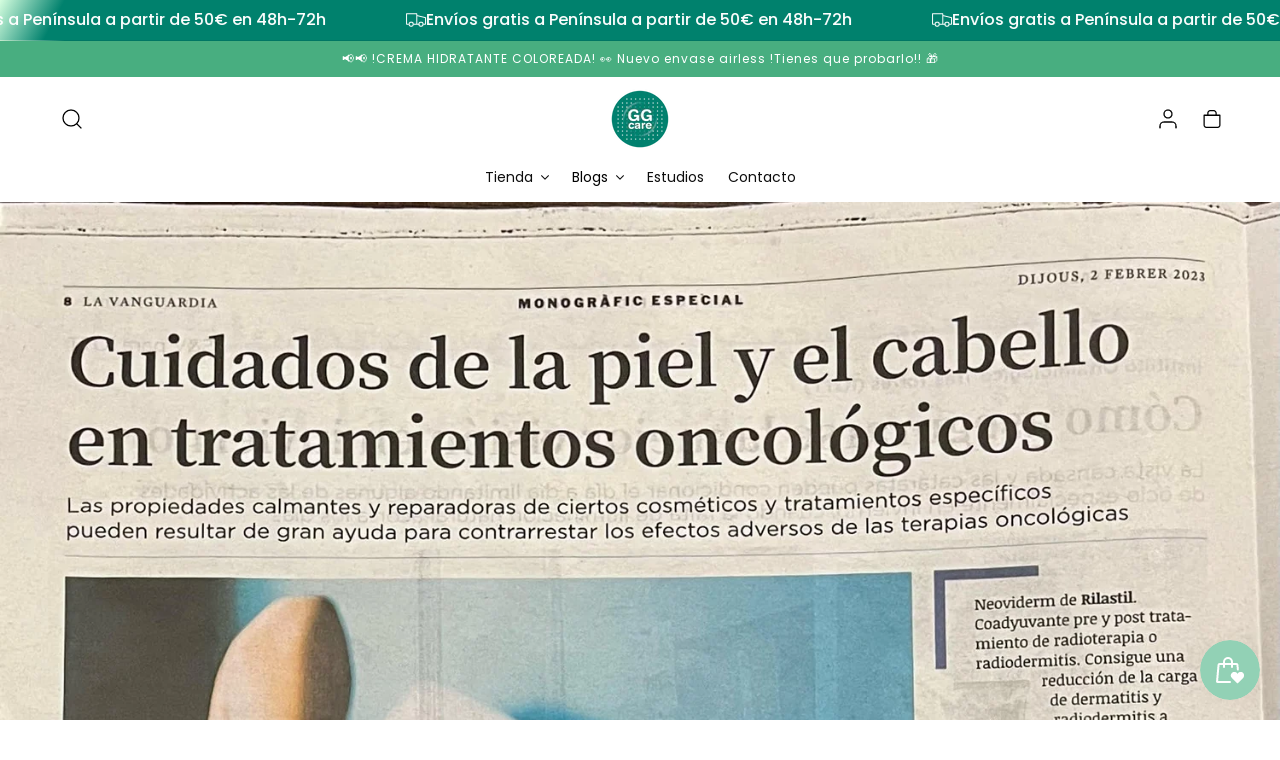

--- FILE ---
content_type: text/html; charset=utf-8
request_url: https://ggcarecosmetics.com/blogs/noticias-2/ggcare-en-la-vanguardia
body_size: 49777
content:
<!doctype html>
<html class="js" lang="es">
  <head>
    <meta charset="utf-8">
    <meta http-equiv="X-UA-Compatible" content="IE=edge">
    <meta name="viewport" content="width=device-width,initial-scale=1">
    <meta http-equiv="Cache-Control" content="public, max-age=31536000">
    <meta name="format-detection" content="telephone=no">
    
      <meta name="theme-color" content="">
    
    <link rel="canonical" href="https://ggcarecosmetics.com/blogs/noticias-2/ggcare-en-la-vanguardia"><link rel="preconnect" href="https://fonts.shopifycdn.com" crossorigin><link rel="preconnect" href="https://cdn.shopify.com" crossorigin>
    <link rel="dns-prefetch" href="//monorail-edge.shopifysvc.com">
    <link rel="dns-prefetch" href="//fonts.shopifycdn.com">

    <title>
      GGcare en la Vanguardia
 &ndash; GGcarecosmetics</title>

    
      <meta name="description" content="¡Hemos aparecido en la Vanguardia! Con motivo al Día Mundial Contra el Cáncer, La Vanguardia ha dedicado un artículo a la importancia del Cuidado de la piel y el cabello en tratamientos oncológicos. Destacan el Aceite reparador para contrarrestar los efectos adversos de las terapias oncológicas en la piel.">
    

    

<meta property="og:site_name" content="GGcarecosmetics">
<meta property="og:url" content="https://ggcarecosmetics.com/blogs/noticias-2/ggcare-en-la-vanguardia">
<meta property="og:title" content="GGcare en la Vanguardia">
<meta property="og:type" content="article">
<meta property="og:description" content="¡Hemos aparecido en la Vanguardia! Con motivo al Día Mundial Contra el Cáncer, La Vanguardia ha dedicado un artículo a la importancia del Cuidado de la piel y el cabello en tratamientos oncológicos. Destacan el Aceite reparador para contrarrestar los efectos adversos de las terapias oncológicas en la piel."><meta property="og:image" content="http://ggcarecosmetics.com/cdn/shop/articles/2FEBRERO23_GGcare_Vanguardia_Dia_Mundial_Contra_Cancer.jpg?v=1675331512">
  <meta property="og:image:secure_url" content="https://ggcarecosmetics.com/cdn/shop/articles/2FEBRERO23_GGcare_Vanguardia_Dia_Mundial_Contra_Cancer.jpg?v=1675331512">
  <meta property="og:image:width" content="1955">
  <meta property="og:image:height" content="2784"><meta name="twitter:card" content="summary_large_image">
<meta name="twitter:title" content="GGcare en la Vanguardia">
<meta name="twitter:description" content="¡Hemos aparecido en la Vanguardia! Con motivo al Día Mundial Contra el Cáncer, La Vanguardia ha dedicado un artículo a la importancia del Cuidado de la piel y el cabello en tratamientos oncológicos. Destacan el Aceite reparador para contrarrestar los efectos adversos de las terapias oncológicas en la piel.">

    <style>
  /* Critical CSS for immediate rendering */
  .gradient { background: linear-gradient(135deg, #667eea 0%, #764ba2 100%); }
  .visually-hidden { position: absolute !important; width: 1px !important; height: 1px !important; padding: 0 !important; margin: -1px !important; overflow: hidden !important; clip: rect(0, 0, 0, 0) !important; white-space: nowrap !important; border: 0 !important; }
  .skip-to-content-link { position: absolute; z-index: 9999; left: -9999px; top: auto; width: 1px; height: 1px; overflow: hidden; }
  .skip-to-content-link:focus { position: fixed; left: 6px; top: 7px; width: auto; height: auto; padding: 8px; background: #000; color: #fff; text-decoration: none; z-index: 10000; }
  
  /* Critical layout styles */
  html { box-sizing: border-box; font-size: calc(var(--font-body-scale) * 62.5%); height: 100%; }
  body { display: grid; grid-template-rows: auto auto 1fr auto; grid-template-columns: 100%; min-height: 100%; margin: 0; font-size: 1.5rem; letter-spacing: var(--font-body-spacing); line-height: calc(1 + var(--font-body-height) / var(--font-body-scale)); font-family: var(--font-body-family); font-style: var(--font-body-style); font-weight: var(--font-body-weight); }
  
  /* Critical header styles */
  .header { position: sticky; top: 0; z-index: 100; }
  
  /* Critical button styles */
  .button { display: inline-flex; align-items: center; justify-content: center; text-decoration: none; border: none; cursor: pointer; }
  
  /* Critical loading states */
  .loading { opacity: 0.6; pointer-events: none; }
  
  /* Critical responsive styles */
  @media screen and (min-width: 750px) {
    body { font-size: 1.6rem; }
    .desktop-hidden { display: none !important; }
  }
  
  @media screen and (max-width: 749px) {
    .mobile-hidden { display: none !important; }
  }
</style>


    <script src="//ggcarecosmetics.com/cdn/shop/t/28/assets/constants.js?v=132983761750457495441759843545" defer></script>
    <script src="//ggcarecosmetics.com/cdn/shop/t/28/assets/pubsub.js?v=158357773527763999511759843547" defer></script>
    <script src="//ggcarecosmetics.com/cdn/shop/t/28/assets/global.js?v=136510638215600563531759843546" defer></script>
    <script src="//ggcarecosmetics.com/cdn/shop/t/28/assets/details-disclosure.js?v=13653116266235556501759843545" defer></script>
    <script src="//ggcarecosmetics.com/cdn/shop/t/28/assets/details-modal.js?v=25581673532751508451759843545" defer></script>
    <script src="//ggcarecosmetics.com/cdn/shop/t/28/assets/search-form.js?v=133129549252120666541759843547" defer></script>
    <link href="//ggcarecosmetics.com/cdn/shop/t/28/assets/variant-options.css?v=9177430840995274051759843548" rel="stylesheet" type="text/css" media="all" />
<script src="//ggcarecosmetics.com/cdn/shop/t/28/assets/animations.js?v=88693664871331136111759843545" defer></script><script>window.performance && window.performance.mark && window.performance.mark('shopify.content_for_header.start');</script><meta id="shopify-digital-wallet" name="shopify-digital-wallet" content="/64755564783/digital_wallets/dialog">
<meta name="shopify-checkout-api-token" content="202738b17547d9eec9cdd92e45e0e787">
<link rel="alternate" type="application/atom+xml" title="Feed" href="/blogs/noticias-2.atom" />
<script async="async" src="/checkouts/internal/preloads.js?locale=es-ES"></script>
<link rel="preconnect" href="https://shop.app" crossorigin="anonymous">
<script async="async" src="https://shop.app/checkouts/internal/preloads.js?locale=es-ES&shop_id=64755564783" crossorigin="anonymous"></script>
<script id="apple-pay-shop-capabilities" type="application/json">{"shopId":64755564783,"countryCode":"ES","currencyCode":"EUR","merchantCapabilities":["supports3DS"],"merchantId":"gid:\/\/shopify\/Shop\/64755564783","merchantName":"GGcarecosmetics","requiredBillingContactFields":["postalAddress","email","phone"],"requiredShippingContactFields":["postalAddress","email","phone"],"shippingType":"shipping","supportedNetworks":["visa","maestro","masterCard","amex"],"total":{"type":"pending","label":"GGcarecosmetics","amount":"1.00"},"shopifyPaymentsEnabled":true,"supportsSubscriptions":true}</script>
<script id="shopify-features" type="application/json">{"accessToken":"202738b17547d9eec9cdd92e45e0e787","betas":["rich-media-storefront-analytics"],"domain":"ggcarecosmetics.com","predictiveSearch":true,"shopId":64755564783,"locale":"es"}</script>
<script>var Shopify = Shopify || {};
Shopify.shop = "ggcarecosmetics.myshopify.com";
Shopify.locale = "es";
Shopify.currency = {"active":"EUR","rate":"1.0"};
Shopify.country = "ES";
Shopify.theme = {"name":"6 Luminetheme","id":188162605398,"schema_name":"Olivia","schema_version":"16.4.5 — Olivia","theme_store_id":null,"role":"main"};
Shopify.theme.handle = "null";
Shopify.theme.style = {"id":null,"handle":null};
Shopify.cdnHost = "ggcarecosmetics.com/cdn";
Shopify.routes = Shopify.routes || {};
Shopify.routes.root = "/";</script>
<script type="module">!function(o){(o.Shopify=o.Shopify||{}).modules=!0}(window);</script>
<script>!function(o){function n(){var o=[];function n(){o.push(Array.prototype.slice.apply(arguments))}return n.q=o,n}var t=o.Shopify=o.Shopify||{};t.loadFeatures=n(),t.autoloadFeatures=n()}(window);</script>
<script>
  window.ShopifyPay = window.ShopifyPay || {};
  window.ShopifyPay.apiHost = "shop.app\/pay";
  window.ShopifyPay.redirectState = null;
</script>
<script id="shop-js-analytics" type="application/json">{"pageType":"article"}</script>
<script defer="defer" async type="module" src="//ggcarecosmetics.com/cdn/shopifycloud/shop-js/modules/v2/client.init-shop-cart-sync_BohVdKDy.es.esm.js"></script>
<script defer="defer" async type="module" src="//ggcarecosmetics.com/cdn/shopifycloud/shop-js/modules/v2/chunk.common_SP2Dd4J3.esm.js"></script>
<script type="module">
  await import("//ggcarecosmetics.com/cdn/shopifycloud/shop-js/modules/v2/client.init-shop-cart-sync_BohVdKDy.es.esm.js");
await import("//ggcarecosmetics.com/cdn/shopifycloud/shop-js/modules/v2/chunk.common_SP2Dd4J3.esm.js");

  window.Shopify.SignInWithShop?.initShopCartSync?.({"fedCMEnabled":true,"windoidEnabled":true});

</script>
<script>
  window.Shopify = window.Shopify || {};
  if (!window.Shopify.featureAssets) window.Shopify.featureAssets = {};
  window.Shopify.featureAssets['shop-js'] = {"shop-cart-sync":["modules/v2/client.shop-cart-sync_DBvmA8A8.es.esm.js","modules/v2/chunk.common_SP2Dd4J3.esm.js"],"init-fed-cm":["modules/v2/client.init-fed-cm_QBy1ENRM.es.esm.js","modules/v2/chunk.common_SP2Dd4J3.esm.js"],"shop-button":["modules/v2/client.shop-button_xWhTL4sy.es.esm.js","modules/v2/chunk.common_SP2Dd4J3.esm.js"],"shop-cash-offers":["modules/v2/client.shop-cash-offers_DxMwKqBj.es.esm.js","modules/v2/chunk.common_SP2Dd4J3.esm.js","modules/v2/chunk.modal_B_RaUjbl.esm.js"],"init-windoid":["modules/v2/client.init-windoid_CoyE4j4h.es.esm.js","modules/v2/chunk.common_SP2Dd4J3.esm.js"],"shop-toast-manager":["modules/v2/client.shop-toast-manager_Cd6LuKXg.es.esm.js","modules/v2/chunk.common_SP2Dd4J3.esm.js"],"init-shop-email-lookup-coordinator":["modules/v2/client.init-shop-email-lookup-coordinator_B_CX6lJm.es.esm.js","modules/v2/chunk.common_SP2Dd4J3.esm.js"],"init-shop-cart-sync":["modules/v2/client.init-shop-cart-sync_BohVdKDy.es.esm.js","modules/v2/chunk.common_SP2Dd4J3.esm.js"],"pay-button":["modules/v2/client.pay-button_Dufzr0kt.es.esm.js","modules/v2/chunk.common_SP2Dd4J3.esm.js"],"shop-login-button":["modules/v2/client.shop-login-button_CCZ7lDEB.es.esm.js","modules/v2/chunk.common_SP2Dd4J3.esm.js","modules/v2/chunk.modal_B_RaUjbl.esm.js"],"avatar":["modules/v2/client.avatar_BTnouDA3.es.esm.js"],"init-shop-for-new-customer-accounts":["modules/v2/client.init-shop-for-new-customer-accounts_DnkryHe7.es.esm.js","modules/v2/client.shop-login-button_CCZ7lDEB.es.esm.js","modules/v2/chunk.common_SP2Dd4J3.esm.js","modules/v2/chunk.modal_B_RaUjbl.esm.js"],"init-customer-accounts-sign-up":["modules/v2/client.init-customer-accounts-sign-up_CHh-C8ED.es.esm.js","modules/v2/client.shop-login-button_CCZ7lDEB.es.esm.js","modules/v2/chunk.common_SP2Dd4J3.esm.js","modules/v2/chunk.modal_B_RaUjbl.esm.js"],"checkout-modal":["modules/v2/client.checkout-modal_azoecU4h.es.esm.js","modules/v2/chunk.common_SP2Dd4J3.esm.js","modules/v2/chunk.modal_B_RaUjbl.esm.js"],"init-customer-accounts":["modules/v2/client.init-customer-accounts_CZLL_sxP.es.esm.js","modules/v2/client.shop-login-button_CCZ7lDEB.es.esm.js","modules/v2/chunk.common_SP2Dd4J3.esm.js","modules/v2/chunk.modal_B_RaUjbl.esm.js"],"shop-follow-button":["modules/v2/client.shop-follow-button_O5aFKBqG.es.esm.js","modules/v2/chunk.common_SP2Dd4J3.esm.js","modules/v2/chunk.modal_B_RaUjbl.esm.js"],"lead-capture":["modules/v2/client.lead-capture_CLGK-CM6.es.esm.js","modules/v2/chunk.common_SP2Dd4J3.esm.js","modules/v2/chunk.modal_B_RaUjbl.esm.js"],"shop-login":["modules/v2/client.shop-login_CdTAdiB7.es.esm.js","modules/v2/chunk.common_SP2Dd4J3.esm.js","modules/v2/chunk.modal_B_RaUjbl.esm.js"],"payment-terms":["modules/v2/client.payment-terms_CZkIGNFf.es.esm.js","modules/v2/chunk.common_SP2Dd4J3.esm.js","modules/v2/chunk.modal_B_RaUjbl.esm.js"]};
</script>
<script>(function() {
  var isLoaded = false;
  function asyncLoad() {
    if (isLoaded) return;
    isLoaded = true;
    var urls = ["https:\/\/analyzely.gropulse.com\/js\/active.js?shop=ggcarecosmetics.myshopify.com","https:\/\/cdn.shopify.com\/s\/files\/1\/0033\/3538\/9233\/files\/pushdaddy_a2.js?shop=ggcarecosmetics.myshopify.com","https:\/\/static.klaviyo.com\/onsite\/js\/klaviyo.js?company_id=RDWRXh\u0026shop=ggcarecosmetics.myshopify.com","https:\/\/static.klaviyo.com\/onsite\/js\/klaviyo.js?company_id=RDWRXh\u0026shop=ggcarecosmetics.myshopify.com","https:\/\/cdn.shopify.com\/s\/files\/1\/0647\/5556\/4783\/t\/12\/assets\/booster_eu_cookie_64755564783.js?v=1705328635\u0026shop=ggcarecosmetics.myshopify.com","https:\/\/cdn-app.sealsubscriptions.com\/shopify\/public\/js\/sealsubscriptions.js?shop=ggcarecosmetics.myshopify.com","https:\/\/cdn.hextom.com\/js\/eventpromotionbar.js?shop=ggcarecosmetics.myshopify.com","\/\/app.backinstock.org\/widget\/81564_1748250001.js?category=bis\u0026v=6\u0026shop=ggcarecosmetics.myshopify.com"];
    for (var i = 0; i < urls.length; i++) {
      var s = document.createElement('script');
      s.type = 'text/javascript';
      s.async = true;
      s.src = urls[i];
      var x = document.getElementsByTagName('script')[0];
      x.parentNode.insertBefore(s, x);
    }
  };
  if(window.attachEvent) {
    window.attachEvent('onload', asyncLoad);
  } else {
    window.addEventListener('load', asyncLoad, false);
  }
})();</script>
<script id="__st">var __st={"a":64755564783,"offset":3600,"reqid":"6ca60247-4f77-424f-9f98-8ee357d6f39b-1765422516","pageurl":"ggcarecosmetics.com\/blogs\/noticias-2\/ggcare-en-la-vanguardia","s":"articles-588051382511","u":"0bd68d56d198","p":"article","rtyp":"article","rid":588051382511};</script>
<script>window.ShopifyPaypalV4VisibilityTracking = true;</script>
<script id="captcha-bootstrap">!function(){'use strict';const t='contact',e='account',n='new_comment',o=[[t,t],['blogs',n],['comments',n],[t,'customer']],c=[[e,'customer_login'],[e,'guest_login'],[e,'recover_customer_password'],[e,'create_customer']],r=t=>t.map((([t,e])=>`form[action*='/${t}']:not([data-nocaptcha='true']) input[name='form_type'][value='${e}']`)).join(','),a=t=>()=>t?[...document.querySelectorAll(t)].map((t=>t.form)):[];function s(){const t=[...o],e=r(t);return a(e)}const i='password',u='form_key',d=['recaptcha-v3-token','g-recaptcha-response','h-captcha-response',i],f=()=>{try{return window.sessionStorage}catch{return}},m='__shopify_v',_=t=>t.elements[u];function p(t,e,n=!1){try{const o=window.sessionStorage,c=JSON.parse(o.getItem(e)),{data:r}=function(t){const{data:e,action:n}=t;return t[m]||n?{data:e,action:n}:{data:t,action:n}}(c);for(const[e,n]of Object.entries(r))t.elements[e]&&(t.elements[e].value=n);n&&o.removeItem(e)}catch(o){console.error('form repopulation failed',{error:o})}}const l='form_type',E='cptcha';function T(t){t.dataset[E]=!0}const w=window,h=w.document,L='Shopify',v='ce_forms',y='captcha';let A=!1;((t,e)=>{const n=(g='f06e6c50-85a8-45c8-87d0-21a2b65856fe',I='https://cdn.shopify.com/shopifycloud/storefront-forms-hcaptcha/ce_storefront_forms_captcha_hcaptcha.v1.5.2.iife.js',D={infoText:'Protegido por hCaptcha',privacyText:'Privacidad',termsText:'Términos'},(t,e,n)=>{const o=w[L][v],c=o.bindForm;if(c)return c(t,g,e,D).then(n);var r;o.q.push([[t,g,e,D],n]),r=I,A||(h.body.append(Object.assign(h.createElement('script'),{id:'captcha-provider',async:!0,src:r})),A=!0)});var g,I,D;w[L]=w[L]||{},w[L][v]=w[L][v]||{},w[L][v].q=[],w[L][y]=w[L][y]||{},w[L][y].protect=function(t,e){n(t,void 0,e),T(t)},Object.freeze(w[L][y]),function(t,e,n,w,h,L){const[v,y,A,g]=function(t,e,n){const i=e?o:[],u=t?c:[],d=[...i,...u],f=r(d),m=r(i),_=r(d.filter((([t,e])=>n.includes(e))));return[a(f),a(m),a(_),s()]}(w,h,L),I=t=>{const e=t.target;return e instanceof HTMLFormElement?e:e&&e.form},D=t=>v().includes(t);t.addEventListener('submit',(t=>{const e=I(t);if(!e)return;const n=D(e)&&!e.dataset.hcaptchaBound&&!e.dataset.recaptchaBound,o=_(e),c=g().includes(e)&&(!o||!o.value);(n||c)&&t.preventDefault(),c&&!n&&(function(t){try{if(!f())return;!function(t){const e=f();if(!e)return;const n=_(t);if(!n)return;const o=n.value;o&&e.removeItem(o)}(t);const e=Array.from(Array(32),(()=>Math.random().toString(36)[2])).join('');!function(t,e){_(t)||t.append(Object.assign(document.createElement('input'),{type:'hidden',name:u})),t.elements[u].value=e}(t,e),function(t,e){const n=f();if(!n)return;const o=[...t.querySelectorAll(`input[type='${i}']`)].map((({name:t})=>t)),c=[...d,...o],r={};for(const[a,s]of new FormData(t).entries())c.includes(a)||(r[a]=s);n.setItem(e,JSON.stringify({[m]:1,action:t.action,data:r}))}(t,e)}catch(e){console.error('failed to persist form',e)}}(e),e.submit())}));const S=(t,e)=>{t&&!t.dataset[E]&&(n(t,e.some((e=>e===t))),T(t))};for(const o of['focusin','change'])t.addEventListener(o,(t=>{const e=I(t);D(e)&&S(e,y())}));const B=e.get('form_key'),M=e.get(l),P=B&&M;t.addEventListener('DOMContentLoaded',(()=>{const t=y();if(P)for(const e of t)e.elements[l].value===M&&p(e,B);[...new Set([...A(),...v().filter((t=>'true'===t.dataset.shopifyCaptcha))])].forEach((e=>S(e,t)))}))}(h,new URLSearchParams(w.location.search),n,t,e,['guest_login'])})(!0,!0)}();</script>
<script integrity="sha256-52AcMU7V7pcBOXWImdc/TAGTFKeNjmkeM1Pvks/DTgc=" data-source-attribution="shopify.loadfeatures" defer="defer" src="//ggcarecosmetics.com/cdn/shopifycloud/storefront/assets/storefront/load_feature-81c60534.js" crossorigin="anonymous"></script>
<script crossorigin="anonymous" defer="defer" src="//ggcarecosmetics.com/cdn/shopifycloud/storefront/assets/shopify_pay/storefront-65b4c6d7.js?v=20250812"></script>
<script data-source-attribution="shopify.dynamic_checkout.dynamic.init">var Shopify=Shopify||{};Shopify.PaymentButton=Shopify.PaymentButton||{isStorefrontPortableWallets:!0,init:function(){window.Shopify.PaymentButton.init=function(){};var t=document.createElement("script");t.src="https://ggcarecosmetics.com/cdn/shopifycloud/portable-wallets/latest/portable-wallets.es.js",t.type="module",document.head.appendChild(t)}};
</script>
<script data-source-attribution="shopify.dynamic_checkout.buyer_consent">
  function portableWalletsHideBuyerConsent(e){var t=document.getElementById("shopify-buyer-consent"),n=document.getElementById("shopify-subscription-policy-button");t&&n&&(t.classList.add("hidden"),t.setAttribute("aria-hidden","true"),n.removeEventListener("click",e))}function portableWalletsShowBuyerConsent(e){var t=document.getElementById("shopify-buyer-consent"),n=document.getElementById("shopify-subscription-policy-button");t&&n&&(t.classList.remove("hidden"),t.removeAttribute("aria-hidden"),n.addEventListener("click",e))}window.Shopify?.PaymentButton&&(window.Shopify.PaymentButton.hideBuyerConsent=portableWalletsHideBuyerConsent,window.Shopify.PaymentButton.showBuyerConsent=portableWalletsShowBuyerConsent);
</script>
<script data-source-attribution="shopify.dynamic_checkout.cart.bootstrap">document.addEventListener("DOMContentLoaded",(function(){function t(){return document.querySelector("shopify-accelerated-checkout-cart, shopify-accelerated-checkout")}if(t())Shopify.PaymentButton.init();else{new MutationObserver((function(e,n){t()&&(Shopify.PaymentButton.init(),n.disconnect())})).observe(document.body,{childList:!0,subtree:!0})}}));
</script>
<link id="shopify-accelerated-checkout-styles" rel="stylesheet" media="screen" href="https://ggcarecosmetics.com/cdn/shopifycloud/portable-wallets/latest/accelerated-checkout-backwards-compat.css" crossorigin="anonymous">
<style id="shopify-accelerated-checkout-cart">
        #shopify-buyer-consent {
  margin-top: 1em;
  display: inline-block;
  width: 100%;
}

#shopify-buyer-consent.hidden {
  display: none;
}

#shopify-subscription-policy-button {
  background: none;
  border: none;
  padding: 0;
  text-decoration: underline;
  font-size: inherit;
  cursor: pointer;
}

#shopify-subscription-policy-button::before {
  box-shadow: none;
}

      </style>
<script id="sections-script" data-sections="header" defer="defer" src="//ggcarecosmetics.com/cdn/shop/t/28/compiled_assets/scripts.js?13375"></script>
<script>window.performance && window.performance.mark && window.performance.mark('shopify.content_for_header.end');</script>


    <style data-shopify>
      @font-face {
  font-family: Poppins;
  font-weight: 400;
  font-style: normal;
  font-display: swap;
  src: url("//ggcarecosmetics.com/cdn/fonts/poppins/poppins_n4.0ba78fa5af9b0e1a374041b3ceaadf0a43b41362.woff2") format("woff2"),
       url("//ggcarecosmetics.com/cdn/fonts/poppins/poppins_n4.214741a72ff2596839fc9760ee7a770386cf16ca.woff") format("woff");
}

      @font-face {
  font-family: Poppins;
  font-weight: 700;
  font-style: normal;
  font-display: swap;
  src: url("//ggcarecosmetics.com/cdn/fonts/poppins/poppins_n7.56758dcf284489feb014a026f3727f2f20a54626.woff2") format("woff2"),
       url("//ggcarecosmetics.com/cdn/fonts/poppins/poppins_n7.f34f55d9b3d3205d2cd6f64955ff4b36f0cfd8da.woff") format("woff");
}

      @font-face {
  font-family: Poppins;
  font-weight: 400;
  font-style: italic;
  font-display: swap;
  src: url("//ggcarecosmetics.com/cdn/fonts/poppins/poppins_i4.846ad1e22474f856bd6b81ba4585a60799a9f5d2.woff2") format("woff2"),
       url("//ggcarecosmetics.com/cdn/fonts/poppins/poppins_i4.56b43284e8b52fc64c1fd271f289a39e8477e9ec.woff") format("woff");
}

      @font-face {
  font-family: Poppins;
  font-weight: 700;
  font-style: italic;
  font-display: swap;
  src: url("//ggcarecosmetics.com/cdn/fonts/poppins/poppins_i7.42fd71da11e9d101e1e6c7932199f925f9eea42d.woff2") format("woff2"),
       url("//ggcarecosmetics.com/cdn/fonts/poppins/poppins_i7.ec8499dbd7616004e21155106d13837fff4cf556.woff") format("woff");
}

      @font-face {
  font-family: Poppins;
  font-weight: 500;
  font-style: normal;
  font-display: swap;
  src: url("//ggcarecosmetics.com/cdn/fonts/poppins/poppins_n5.ad5b4b72b59a00358afc706450c864c3c8323842.woff2") format("woff2"),
       url("//ggcarecosmetics.com/cdn/fonts/poppins/poppins_n5.33757fdf985af2d24b32fcd84c9a09224d4b2c39.woff") format("woff");
}

      @font-face {
  font-family: Poppins;
  font-weight: 700;
  font-style: normal;
  font-display: swap;
  src: url("//ggcarecosmetics.com/cdn/fonts/poppins/poppins_n7.56758dcf284489feb014a026f3727f2f20a54626.woff2") format("woff2"),
       url("//ggcarecosmetics.com/cdn/fonts/poppins/poppins_n7.f34f55d9b3d3205d2cd6f64955ff4b36f0cfd8da.woff") format("woff");
}

      
      /* Critical CSS for above-the-fold content */
      .gradient { background: linear-gradient(135deg, #667eea 0%, #764ba2 100%); }
      .visually-hidden { position: absolute !important; width: 1px !important; height: 1px !important; padding: 0 !important; margin: -1px !important; overflow: hidden !important; clip: rect(0, 0, 0, 0) !important; white-space: nowrap !important; border: 0 !important; }
      .skip-to-content-link { position: absolute; z-index: 9999; left: -9999px; top: auto; width: 1px; height: 1px; overflow: hidden; }
      .skip-to-content-link:focus { position: fixed; left: 6px; top: 7px; width: auto; height: auto; padding: 8px; background: #000; color: #fff; text-decoration: none; z-index: 10000; }:root,
        .color-background-1 {
          --color-background: 255,255,255;
        
          --gradient-background: #ffffff;
        

        

        --color-foreground: 0,0,0;
        --color-background-contrast: 191,191,191;
        --color-shadow: 0,0,0;
        --color-button: 72,174,128;
        --color-button-text: 255,255,255;
        --color-secondary-button: 255,255,255;
        --color-secondary-button-text: 0,0,0;
        --color-link: 0,0,0;

        --color-badge-foreground: 0,0,0;
        --color-badge-background: 255,255,255;
        --color-badge-border: 0,0,0;
        --color-badge-shadow: 0,0,0;
        --badge-border-width: 1px;
        --badge-border-opacity: 1.0;
        --badge-shadow-opacity: 0.55;
        --badge-shadow-horizontal-offset: 2px;
        --badge-shadow-vertical-offset: 2px;
        --badge-shadow-blur-radius: 0px;

        --payment-terms-background-color: rgb(255 255 255);
      }
      
        .color-background-2 {
          --color-background: 31,29,36;
        
          --gradient-background: #1f1d24;
        

        

        --color-foreground: 255,255,255;
        --color-background-contrast: 43,40,50;
        --color-shadow: 0,0,0;
        --color-button: 255,255,255;
        --color-button-text: 31,29,36;
        --color-secondary-button: 31,29,36;
        --color-secondary-button-text: 255,255,255;
        --color-link: 255,255,255;

        --color-badge-foreground: 255,255,255;
        --color-badge-background: 31,29,36;
        --color-badge-border: 255,255,255;
        --color-badge-shadow: 0,0,0;
        --badge-border-width: 1px;
        --badge-border-opacity: 1.0;
        --badge-shadow-opacity: 0.55;
        --badge-shadow-horizontal-offset: 2px;
        --badge-shadow-vertical-offset: 2px;
        --badge-shadow-blur-radius: 0px;

        --payment-terms-background-color: rgb(31 29 36);
      }
      
        .color-inverse {
          --color-background: 255,255,255;
        
          --gradient-background: #ffffff;
        

        

        --color-foreground: 0,0,0;
        --color-background-contrast: 191,191,191;
        --color-shadow: 0,0,0;
        --color-button: 72,174,128;
        --color-button-text: 255,255,255;
        --color-secondary-button: 255,255,255;
        --color-secondary-button-text: 72,174,128;
        --color-link: 72,174,128;

        --color-badge-foreground: 0,0,0;
        --color-badge-background: 255,255,255;
        --color-badge-border: 0,0,0;
        --color-badge-shadow: 0,0,0;
        --badge-border-width: 1px;
        --badge-border-opacity: 1.0;
        --badge-shadow-opacity: 0.55;
        --badge-shadow-horizontal-offset: 2px;
        --badge-shadow-vertical-offset: 2px;
        --badge-shadow-blur-radius: 0px;

        --payment-terms-background-color: rgb(255 255 255);
      }
      
        .color-accent-1 {
          --color-background: 72,174,128;
        
          --gradient-background: #48ae80;
        

        

        --color-foreground: 255,255,255;
        --color-background-contrast: 35,84,62;
        --color-shadow: 0,0,0;
        --color-button: 255,255,255;
        --color-button-text: 72,174,128;
        --color-secondary-button: 72,174,128;
        --color-secondary-button-text: 255,255,255;
        --color-link: 255,255,255;

        --color-badge-foreground: 255,255,255;
        --color-badge-background: 72,174,128;
        --color-badge-border: 255,255,255;
        --color-badge-shadow: 0,0,0;
        --badge-border-width: 1px;
        --badge-border-opacity: 1.0;
        --badge-shadow-opacity: 0.55;
        --badge-shadow-horizontal-offset: 2px;
        --badge-shadow-vertical-offset: 2px;
        --badge-shadow-blur-radius: 0px;

        --payment-terms-background-color: rgb(72 174 128);
      }
      
        .color-accent-2 {
          --color-background: 238,255,242;
        
          --gradient-background: #eefff2;
        

        

        --color-foreground: 31,29,36;
        --color-background-contrast: 111,255,144;
        --color-shadow: 31,29,36;
        --color-button: 31,29,36;
        --color-button-text: 255,255,255;
        --color-secondary-button: 238,255,242;
        --color-secondary-button-text: 31,29,36;
        --color-link: 31,29,36;

        --color-badge-foreground: 31,29,36;
        --color-badge-background: 238,255,242;
        --color-badge-border: 31,29,36;
        --color-badge-shadow: 31,29,36;
        --badge-border-width: 1px;
        --badge-border-opacity: 1.0;
        --badge-shadow-opacity: 0.55;
        --badge-shadow-horizontal-offset: 2px;
        --badge-shadow-vertical-offset: 2px;
        --badge-shadow-blur-radius: 0px;

        --payment-terms-background-color: rgb(238 255 242);
      }
      
        .color-scheme-15ab6c1a-5144-4b7d-a402-482fa31b8c04 {
          --color-background: 146,209,181;
        
          --gradient-background: #92d1b5;
        

        

        --color-foreground: 0,0,0;
        --color-background-contrast: 68,160,119;
        --color-shadow: 0,0,0;
        --color-button: 72,174,128;
        --color-button-text: 255,255,255;
        --color-secondary-button: 146,209,181;
        --color-secondary-button-text: 72,174,128;
        --color-link: 72,174,128;

        --color-badge-foreground: 0,0,0;
        --color-badge-background: 146,209,181;
        --color-badge-border: 0,0,0;
        --color-badge-shadow: 0,0,0;
        --badge-border-width: 1px;
        --badge-border-opacity: 1.0;
        --badge-shadow-opacity: 0.55;
        --badge-shadow-horizontal-offset: 2px;
        --badge-shadow-vertical-offset: 2px;
        --badge-shadow-blur-radius: 0px;

        --payment-terms-background-color: rgb(146 209 181);
      }
      
        .color-scheme-64a2b88c-c634-4339-8359-e0e748086a7e {
          --color-background: 255,255,255;
        
          --gradient-background: linear-gradient(180deg, rgba(238, 255, 242, 1), rgba(238, 255, 242, 1) 100%);
        

        

        --color-foreground: 72,174,128;
        --color-background-contrast: 191,191,191;
        --color-shadow: 72,174,128;
        --color-button: 72,174,128;
        --color-button-text: 255,255,255;
        --color-secondary-button: 255,255,255;
        --color-secondary-button-text: 72,174,128;
        --color-link: 72,174,128;

        --color-badge-foreground: 72,174,128;
        --color-badge-background: 255,255,255;
        --color-badge-border: 72,174,128;
        --color-badge-shadow: 72,174,128;
        --badge-border-width: 1px;
        --badge-border-opacity: 1.0;
        --badge-shadow-opacity: 0.55;
        --badge-shadow-horizontal-offset: 2px;
        --badge-shadow-vertical-offset: 2px;
        --badge-shadow-blur-radius: 0px;

        --payment-terms-background-color: rgb(255 255 255);
      }
      
        .color-scheme-ad51283d-6044-441e-b8ec-b4441c2da21b {
          --color-background: 255,255,255;
        
          --gradient-background: #ffffff;
        

        

        --color-foreground: 146,209,181;
        --color-background-contrast: 191,191,191;
        --color-shadow: 146,209,181;
        --color-button: 72,174,128;
        --color-button-text: 255,255,255;
        --color-secondary-button: 255,255,255;
        --color-secondary-button-text: 72,174,128;
        --color-link: 72,174,128;

        --color-badge-foreground: 146,209,181;
        --color-badge-background: 255,255,255;
        --color-badge-border: 146,209,181;
        --color-badge-shadow: 146,209,181;
        --badge-border-width: 1px;
        --badge-border-opacity: 1.0;
        --badge-shadow-opacity: 0.55;
        --badge-shadow-horizontal-offset: 2px;
        --badge-shadow-vertical-offset: 2px;
        --badge-shadow-blur-radius: 0px;

        --payment-terms-background-color: rgb(255 255 255);
      }
      
        .color-scheme-a5804aff-65ef-4d98-9b3d-fee032a22621 {
          --color-background: 213,254,223;
        
          --gradient-background: linear-gradient(180deg, rgba(213, 254, 223, 1) 16%, rgba(238, 255, 242, 1) 52%, rgba(255, 255, 255, 1) 87%);
        

        

        --color-foreground: 0,0,0;
        --color-background-contrast: 88,251,128;
        --color-shadow: 31,29,36;
        --color-button: 70,70,70;
        --color-button-text: 255,255,255;
        --color-secondary-button: 213,254,223;
        --color-secondary-button-text: 0,0,0;
        --color-link: 0,0,0;

        --color-badge-foreground: 0,0,0;
        --color-badge-background: 213,254,223;
        --color-badge-border: 0,0,0;
        --color-badge-shadow: 31,29,36;
        --badge-border-width: 1px;
        --badge-border-opacity: 1.0;
        --badge-shadow-opacity: 0.55;
        --badge-shadow-horizontal-offset: 2px;
        --badge-shadow-vertical-offset: 2px;
        --badge-shadow-blur-radius: 0px;

        --payment-terms-background-color: rgb(213 254 223);
      }
      

      body, .color-background-1, .color-background-2, .color-inverse, .color-accent-1, .color-accent-2, .color-scheme-15ab6c1a-5144-4b7d-a402-482fa31b8c04, .color-scheme-64a2b88c-c634-4339-8359-e0e748086a7e, .color-scheme-ad51283d-6044-441e-b8ec-b4441c2da21b, .color-scheme-a5804aff-65ef-4d98-9b3d-fee032a22621 {
        color: rgba(var(--color-foreground), 0.95);
        background-color: rgb(var(--color-background));
      }

      :root {
        --font-body-family: Poppins, sans-serif;
        --font-body-style: normal;
        --font-body-weight: 400;
        --font-body-weight-bold: 700;
        --font-body-height: 0.58;
        --font-body-spacing: 0.06rem;

        --font-heading-family: Poppins, sans-serif;
        --font-heading-style: normal;
        --font-heading-weight: 500;
        --font-heading-weight-bold: 800;
        --font-heading-height: 0.9;
        --font-heading-spacing: 0.06rem;

        --font-body-scale: 1.0;
        --font-heading-scale: 1.0;

        --icon-stroke-width: 1.3px;

        
        --font-button-family: var(--font-body-family);
        
        --font-button-weight: var( --font-body-weight);
        
        
       
        --font-button-style: none;
        --button-text-size: 18px;
        --button-text-size_mobile: 14px;
        --button-text-space: 1px;

        
        --font-menu-family: var(--font-body-family);
        
        --font-menu-weight: var( --font-body-weight);
        
        
        --font-menu-style: none;
        --menu-text-size: 14px;
        --menu-text-size_mobile: 16px;
        --menu-text-space: 0px;
        
        
        
        --font-product-card-family: var(--font-heading-family);
        
        --font-product-card-weight: var(--font-heading-weight);
        
        
        
        
        --font-collapsible-family: var(--font-heading-family);
        
        --font-collapsible-weight: var(--font-heading-weight);
        
        

        --font-collapsible-style: none;
        --collapsible-text-space: 0px;
        --collapsible-text-size: 20px;
        --collapsible-text-size-mobile: 18px;
        

        --media-padding: px;
        --media-border-opacity: 0.05;
        --media-border-width: 0px;
        --media-radius: 10px;
        --media-shadow-opacity: 0.0;
        --media-shadow-horizontal-offset: 0px;
        --media-shadow-vertical-offset: 4px;
        --media-shadow-blur-radius: 5px;
        --media-shadow-visible: 0;

        --page-width: 140rem;
        --page-width-margin: 0rem;

        --product-card-image-padding: 0.0rem;
        --product-card-corner-radius: 0.8rem;
        --product-card-text-alignment: left;
        --product-card-border-width: 0.0rem;
        --product-card-border-opacity: 1.0;
        --product-card-shadow-opacity: 0.0;
        --product-card-shadow-visible: 0;
        --product-card-shadow-horizontal-offset: 0.0rem;
        --product-card-shadow-vertical-offset: 0.4rem;
        --product-card-shadow-blur-radius: 0.5rem;

        --collection-card-image-padding: 0.0rem;
        --collection-card-corner-radius: 1.6rem;
        --collection-card-text-alignment: left;
        --collection-card-border-width: 0.0rem;
        --collection-card-border-opacity: 0.1;
        --collection-card-shadow-opacity: 0.2;
        --collection-card-shadow-visible: 1;
        --collection-card-shadow-horizontal-offset: 0.0rem;
        --collection-card-shadow-vertical-offset: 0.4rem;
        --collection-card-shadow-blur-radius: 0.5rem;

        --blog-card-image-padding: 0.0rem;
        --blog-card-corner-radius: 1.0rem;
        --blog-card-text-alignment: left;
        --blog-card-border-width: 0.0rem;
        --blog-card-border-opacity: 0.1;
        --blog-card-shadow-opacity: 0.0;
        --blog-card-shadow-visible: 0;
        --blog-card-shadow-horizontal-offset: 0.0rem;
        --blog-card-shadow-vertical-offset: 0.4rem;
        --blog-card-shadow-blur-radius: 0.5rem;

        --badge-corner-radius: 0.4rem;

        --popup-border-width: 0px;
        --popup-border-opacity: 0.1;
        --popup-corner-radius: 10px;
        --popup-shadow-opacity: 0.05;
        --popup-shadow-horizontal-offset: 0px;
        --popup-shadow-vertical-offset: 4px;
        --popup-shadow-blur-radius: 5px;

        --drawer-border-width: 1px;
        --drawer-border-opacity: 0.1;
        --drawer-shadow-opacity: 0.0;
        --drawer-shadow-horizontal-offset: 0px;
        --drawer-shadow-vertical-offset: 4px;
        --drawer-shadow-blur-radius: 5px;

        --spacing-sections-desktop: 0px;
        --spacing-sections-mobile: 0px;

        --grid-desktop-vertical-spacing: 8px;
        --grid-desktop-horizontal-spacing: 8px;
        --grid-mobile-vertical-spacing: 4px;
        --grid-mobile-horizontal-spacing: 4px;

        --text-boxes-border-opacity: 0.1;
        --text-boxes-border-width: 0px;
        --text-boxes-radius: 10px;
        --text-boxes-shadow-opacity: 0.0;
        --text-boxes-shadow-visible: 0;
        --text-boxes-shadow-horizontal-offset: 0px;
        --text-boxes-shadow-vertical-offset: 4px;
        --text-boxes-shadow-blur-radius: 5px;

        --buttons-radius: 4px;
        --buttons-radius-outset: 6px;
        --buttons-border-width: 2px;
        --buttons-border-opacity: 1.0;
        --buttons-shadow-opacity: 0.0;
        --buttons-shadow-visible: 0;
        --buttons-shadow-horizontal-offset: 0px;
        --buttons-shadow-vertical-offset: 4px;
        --buttons-shadow-blur-radius: 5px;
        --buttons-border-offset: 0.3px;

        --inputs-radius: 4px;
        --inputs-border-width: 1px;
        --inputs-border-opacity: 0.55;
        --inputs-shadow-opacity: 0.0;
        --inputs-shadow-horizontal-offset: 0px;
        --inputs-margin-offset: 0px;
        --inputs-shadow-vertical-offset: 4px;
        --inputs-shadow-blur-radius: 5px;
        --inputs-radius-outset: 5px;

        --variant-pills-radius: 40px;
        --variant-pills-border-width: 1px;
        --variant-pills-border-opacity: 0.55;
        --variant-pills-shadow-opacity: 0.0;
        --variant-pills-shadow-horizontal-offset: 0px;
        --variant-pills-shadow-vertical-offset: 4px;
        --variant-pills-shadow-blur-radius: 5px;

        --cart-note-border-radius: 0px;
        --total-item-compare: #48ae80; 

        --product-card-font: header;
        --product-card-font-size: 16px;
        --product-card-font-size-mb: 16px;
        --product-card-line-height: 1.3;
        --product-card-transformation: none;

        --fancy-gradient: linear-gradient(89deg, rgba(72, 174, 128, 1) 2%, rgba(146, 209, 181, 1) 90%);
        --fancy-gradient-alt: linear-gradient(90deg, rgba(255, 229, 229, 1), rgba(223, 214, 255, 1) 97%);
        --fancy-text: #000000;
        --fancy-background: #FFFBB7;
        --fancy-text-size: 100%;
        --fancy-padding-left: 10px;
        --fancy-padding-right: 10px;
        --fancy-padding-top: 0px;
        --fancy-padding-bottom: 0px;
        --fancy-border-radius: 0px;
        --fancy-padding-bottom: 0px;
      }

      *,
      *::before,
      *::after {
        box-sizing: inherit;
      }

      html {
        box-sizing: border-box;
        font-size: calc(var(--font-body-scale) * 62.5%);
        height: 100%;
      }

      body {
        display: grid;
        grid-template-rows: auto auto 1fr auto;
        grid-template-columns: 100%;
        min-height: 100%;
        margin: 0;
        font-size: 1.5rem;
        letter-spacing: var(--font-body-spacing);
        line-height: calc(1 + var(--font-body-height) / var(--font-body-scale));
        font-family: var(--font-body-family);
        font-style: var(--font-body-style);
        font-weight: var(--font-body-weight);
      }

      @media screen and (min-width: 750px) {
        body {
          font-size: 1.6rem;
        }
      }
    </style>

    <link href="//ggcarecosmetics.com/cdn/shop/t/28/assets/base.css?v=141371392439783718661759843545" rel="stylesheet" type="text/css" media="all" />
    <link href="//ggcarecosmetics.com/cdn/shop/t/28/assets/lumin-theme.css?v=84769189760866943501759843547" rel="stylesheet" type="text/css" media="all" />
    <link href="//ggcarecosmetics.com/cdn/shop/t/28/assets/component-cart-items.css?v=93019577280947057591759843545" rel="stylesheet" type="text/css" media="all" />
<link href="//ggcarecosmetics.com/cdn/shop/t/28/assets/component-cart-drawer.css?v=111889517312725132651759843545" rel="stylesheet" type="text/css" media="all" />
<link href="//ggcarecosmetics.com/cdn/shop/t/28/assets/component-cart.css?v=15879315083811137121759843545" rel="stylesheet" type="text/css" media="all" />
<link href="//ggcarecosmetics.com/cdn/shop/t/28/assets/component-totals.css?v=15906652033866631521759843545" rel="stylesheet" type="text/css" media="all" />
<link href="//ggcarecosmetics.com/cdn/shop/t/28/assets/component-price.css?v=105329107545970865951759843545" rel="stylesheet" type="text/css" media="all" />
<link href="//ggcarecosmetics.com/cdn/shop/t/28/assets/component-discounts.css?v=152760482443307489271759843545" rel="stylesheet" type="text/css" media="all" />


      <link rel="preload" as="font" href="//ggcarecosmetics.com/cdn/fonts/poppins/poppins_n4.0ba78fa5af9b0e1a374041b3ceaadf0a43b41362.woff2" type="font/woff2" crossorigin>
      

      <link rel="preload" as="font" href="//ggcarecosmetics.com/cdn/fonts/poppins/poppins_n5.ad5b4b72b59a00358afc706450c864c3c8323842.woff2" type="font/woff2" crossorigin>
      
<link href="//ggcarecosmetics.com/cdn/shop/t/28/assets/component-localization-form.css?v=162698131531722139071759843545" rel="stylesheet" type="text/css" media="all" />
      <script src="//ggcarecosmetics.com/cdn/shop/t/28/assets/localization-form.js?v=144176611646395275351759843547" defer></script><link href="//ggcarecosmetics.com/cdn/shop/t/28/assets/component-predictive-search.css?v=118923337488134913561759843545" rel="stylesheet" type="text/css" media="all" />
<script>
      if (Shopify.designMode) {
        document.documentElement.classList.add('shopify-design-mode');
      }
    </script>
    
    <script>
  // Register Service Worker for caching
  if ('serviceWorker' in navigator) {
    window.addEventListener('load', function() {
      navigator.serviceWorker.register('/sw.js')
        .then(function(registration) {
          console.log('ServiceWorker registration successful');
        })
        .catch(function(err) {
          console.log('ServiceWorker registration failed: ', err);
        });
    });
  }

  // Preload critical resources
  function preloadCriticalResources() {
    const criticalResources = [
      '//ggcarecosmetics.com/cdn/shop/t/28/assets/base.css?v=141371392439783718661759843545',
      '//ggcarecosmetics.com/cdn/shop/t/28/assets/lumin-theme.css?v=84769189760866943501759843547',
      '//ggcarecosmetics.com/cdn/shop/t/28/assets/global.js?v=136510638215600563531759843546'
    ];

    criticalResources.forEach(resource => {
      const link = document.createElement('link');
      link.rel = 'preload';
      link.href = resource;
      if (resource.endsWith('.css')) {
        link.as = 'style';
      } else if (resource.endsWith('.js')) {
        link.as = 'script';
      }
      document.head.appendChild(link);
    });
  }

  // Run preload on DOM ready
  if (document.readyState === 'loading') {
    document.addEventListener('DOMContentLoaded', preloadCriticalResources);
  } else {
    preloadCriticalResources();
  }
</script>


    
     
<script>
  window.lumintheme = {
    moneyFormat: '<span class=transcy-money>€{{amount_with_comma_separator}}</span>',
    locale: 'es',
    times: {
      moments: "hace unos momentos",
      minute: "hace un minuto",
      minutes: "hace unos minutos",
      hour: "hace una hora",
      hours: "hace unas horas",
      day: "hace un día",
      days: "hace unos días",
      ago: ""
    }
  }
</script>

<link href="//ggcarecosmetics.com/cdn/shop/t/28/assets/lumin-product.css?v=14254823015974170441759843547" rel="stylesheet" type="text/css" media="all" />
<link href="//ggcarecosmetics.com/cdn/shop/t/28/assets/lumin-section.css?v=157384104294191919771759843547" rel="stylesheet" type="text/css" media="all" />


<script src="//ggcarecosmetics.com/cdn/shop/t/28/assets/lumin-main.js?v=114255972927124438811759843547" defer></script>
<script src="//ggcarecosmetics.com/cdn/shop/t/28/assets/product-lumin.js?v=151064703047901894651759843547" defer></script>
<script src="//ggcarecosmetics.com/cdn/shop/t/28/assets/lumin-section.js?v=5808179732468285851759843547" defer></script>

  <!-- BEGIN app block: shopify://apps/judge-me-reviews/blocks/judgeme_core/61ccd3b1-a9f2-4160-9fe9-4fec8413e5d8 --><!-- Start of Judge.me Core -->




<link rel="dns-prefetch" href="https://cdnwidget.judge.me">
<link rel="dns-prefetch" href="https://cdn.judge.me">
<link rel="dns-prefetch" href="https://cdn1.judge.me">
<link rel="dns-prefetch" href="https://api.judge.me">

<script data-cfasync='false' class='jdgm-settings-script'>window.jdgmSettings={"pagination":5,"disable_web_reviews":false,"badge_no_review_text":"Sin reseñas","badge_n_reviews_text":"{{ n }} reseña/reseñas","badge_star_color":"#339999","hide_badge_preview_if_no_reviews":true,"badge_hide_text":false,"enforce_center_preview_badge":false,"widget_title":"Reseñas de Clientes","widget_open_form_text":"Escribir una reseña","widget_close_form_text":"Cancelar reseña","widget_refresh_page_text":"Actualizar página","widget_summary_text":"Basado en {{ number_of_reviews }} reseña/reseñas","widget_no_review_text":"Sé el primero en escribir una reseña","widget_name_field_text":"Nombre","widget_verified_name_field_text":"Nombre Verificado (público)","widget_name_placeholder_text":"Nombre","widget_required_field_error_text":"Este campo es obligatorio.","widget_email_field_text":"Dirección de correo electrónico","widget_verified_email_field_text":"Correo electrónico Verificado (privado, no se puede editar)","widget_email_placeholder_text":"Tu dirección de correo electrónico","widget_email_field_error_text":"Por favor, ingresa una dirección de correo electrónico válida.","widget_rating_field_text":"Calificación","widget_review_title_field_text":"Título de la Reseña","widget_review_title_placeholder_text":"Da un título a tu reseña","widget_review_body_field_text":"Contenido de la reseña","widget_review_body_placeholder_text":"Empieza a escribir aquí...","widget_pictures_field_text":"Imagen/Video (opcional)","widget_submit_review_text":"Enviar Reseña","widget_submit_verified_review_text":"Enviar Reseña Verificada","widget_submit_success_msg_with_auto_publish":"¡Gracias! Por favor, actualiza la página en unos momentos para ver tu reseña. Puedes eliminar o editar tu reseña iniciando sesión en \u003ca href='https://judge.me/login' target='_blank' rel='nofollow noopener'\u003eJudge.me\u003c/a\u003e","widget_submit_success_msg_no_auto_publish":"¡Gracias! Tu reseña se publicará tan pronto como sea aprobada por el administrador de la tienda. Puedes eliminar o editar tu reseña iniciando sesión en \u003ca href='https://judge.me/login' target='_blank' rel='nofollow noopener'\u003eJudge.me\u003c/a\u003e","widget_show_default_reviews_out_of_total_text":"Mostrando {{ n_reviews_shown }} de {{ n_reviews }} reseñas.","widget_show_all_link_text":"Mostrar todas","widget_show_less_link_text":"Mostrar menos","widget_author_said_text":"{{ reviewer_name }} dijo:","widget_days_text":"hace {{ n }} día/días","widget_weeks_text":"hace {{ n }} semana/semanas","widget_months_text":"hace {{ n }} mes/meses","widget_years_text":"hace {{ n }} año/años","widget_yesterday_text":"Ayer","widget_today_text":"Hoy","widget_replied_text":"\u003e\u003e {{ shop_name }} respondió:","widget_read_more_text":"Leer más","widget_reviewer_name_as_initial":"","widget_rating_filter_color":"","widget_rating_filter_see_all_text":"Ver todas las reseñas","widget_sorting_most_recent_text":"Más Recientes","widget_sorting_highest_rating_text":"Mayor Calificación","widget_sorting_lowest_rating_text":"Menor Calificación","widget_sorting_with_pictures_text":"Solo Imágenes","widget_sorting_most_helpful_text":"Más Útiles","widget_open_question_form_text":"Hacer una pregunta","widget_reviews_subtab_text":"Reseñas","widget_questions_subtab_text":"Preguntas","widget_question_label_text":"Pregunta","widget_answer_label_text":"Respuesta","widget_question_placeholder_text":"Escribe tu pregunta aquí","widget_submit_question_text":"Enviar Pregunta","widget_question_submit_success_text":"¡Gracias por tu pregunta! Te notificaremos una vez que sea respondida.","widget_star_color":"#339999","verified_badge_text":"Verificado","verified_badge_bg_color":"","verified_badge_text_color":"","verified_badge_placement":"left-of-reviewer-name","widget_review_max_height":"","widget_hide_border":false,"widget_social_share":false,"widget_thumb":false,"widget_review_location_show":false,"widget_location_format":"","all_reviews_include_out_of_store_products":true,"all_reviews_out_of_store_text":"(fuera de la tienda)","all_reviews_pagination":100,"all_reviews_product_name_prefix_text":"sobre","enable_review_pictures":true,"enable_question_anwser":false,"widget_theme":"","review_date_format":"dd/mm/yy","default_sort_method":"most-recent","widget_product_reviews_subtab_text":"Reseñas de Productos","widget_shop_reviews_subtab_text":"Reseñas de la Tienda","widget_other_products_reviews_text":"Reseñas para otros productos","widget_store_reviews_subtab_text":"Reseñas de la Tienda","widget_no_product_reviews_text":"Sé el primero en escribir una reseña para este producto","widget_no_store_reviews_text":"Esta tienda no ha recibido ninguna reseña todavía","widget_web_restriction_product_reviews_text":"Este producto no ha recibido ninguna reseña todavía","widget_no_items_text":"No se encontraron elementos","widget_show_more_text":"Mostrar más","widget_write_a_store_review_text":"Escribir una Reseña de la Tienda","widget_other_languages_heading":"Reseñas en Otros Idiomas","widget_translate_review_text":"Traducir reseña a {{ language }}","widget_translating_review_text":"Traduciendo...","widget_show_original_translation_text":"Mostrar original ({{ language }})","widget_translate_review_failed_text":"No se pudo traducir la reseña.","widget_translate_review_retry_text":"Reintentar","widget_translate_review_try_again_later_text":"Intentar más tarde","show_product_url_for_grouped_product":false,"widget_sorting_pictures_first_text":"Imágenes Primero","show_pictures_on_all_rev_page_mobile":false,"show_pictures_on_all_rev_page_desktop":false,"floating_tab_hide_mobile_install_preference":false,"floating_tab_button_name":"★ Reseñas","floating_tab_title":"Deja que los clientes hablen por nosotros","floating_tab_button_color":"","floating_tab_button_background_color":"","floating_tab_url":"","floating_tab_url_enabled":false,"floating_tab_tab_style":"text","all_reviews_text_badge_text":"Los clientes nos califican {{ shop.metafields.judgeme.all_reviews_rating | round: 1 }}/5 basado en {{ shop.metafields.judgeme.all_reviews_count }} reseñas.","all_reviews_text_badge_text_branded_style":"{{ shop.metafields.judgeme.all_reviews_rating | round: 1 }} de 5 estrellas basado en {{ shop.metafields.judgeme.all_reviews_count }} reseñas","is_all_reviews_text_badge_a_link":false,"show_stars_for_all_reviews_text_badge":false,"all_reviews_text_badge_url":"","all_reviews_text_style":"text","all_reviews_text_color_style":"judgeme_brand_color","all_reviews_text_color":"#108474","all_reviews_text_show_jm_brand":true,"featured_carousel_show_header":true,"featured_carousel_title":"VUESTRAS RESEÑAS","featured_carousel_count_text":"de {{ n }} reseñas","featured_carousel_add_link_to_all_reviews_page":false,"featured_carousel_url":"","featured_carousel_show_images":true,"featured_carousel_autoslide_interval":5,"featured_carousel_arrows_on_the_sides":false,"featured_carousel_height":300,"featured_carousel_width":100,"featured_carousel_image_size":0,"featured_carousel_image_height":250,"featured_carousel_arrow_color":"#eeeeee","verified_count_badge_style":"vintage","verified_count_badge_orientation":"horizontal","verified_count_badge_color_style":"judgeme_brand_color","verified_count_badge_color":"#108474","is_verified_count_badge_a_link":false,"verified_count_badge_url":"","verified_count_badge_show_jm_brand":true,"widget_rating_preset_default":5,"widget_first_sub_tab":"product-reviews","widget_show_histogram":true,"widget_histogram_use_custom_color":false,"widget_pagination_use_custom_color":false,"widget_star_use_custom_color":true,"widget_verified_badge_use_custom_color":false,"widget_write_review_use_custom_color":false,"picture_reminder_submit_button":"Upload Pictures","enable_review_videos":true,"mute_video_by_default":false,"widget_sorting_videos_first_text":"Videos Primero","widget_review_pending_text":"Pendiente","featured_carousel_items_for_large_screen":3,"social_share_options_order":"Facebook,Twitter","remove_microdata_snippet":true,"disable_json_ld":false,"enable_json_ld_products":false,"preview_badge_show_question_text":false,"preview_badge_no_question_text":"Sin preguntas","preview_badge_n_question_text":"{{ number_of_questions }} pregunta/preguntas","qa_badge_show_icon":false,"qa_badge_position":"same-row","remove_judgeme_branding":false,"widget_add_search_bar":false,"widget_search_bar_placeholder":"Buscar","widget_sorting_verified_only_text":"Solo verificadas","featured_carousel_theme":"default","featured_carousel_show_rating":true,"featured_carousel_show_title":true,"featured_carousel_show_body":true,"featured_carousel_show_date":false,"featured_carousel_show_reviewer":true,"featured_carousel_show_product":false,"featured_carousel_header_background_color":"#108474","featured_carousel_header_text_color":"#ffffff","featured_carousel_name_product_separator":"reviewed","featured_carousel_full_star_background":"#108474","featured_carousel_empty_star_background":"#dadada","featured_carousel_vertical_theme_background":"#f9fafb","featured_carousel_verified_badge_enable":false,"featured_carousel_verified_badge_color":"#108474","featured_carousel_border_style":"round","featured_carousel_review_line_length_limit":3,"featured_carousel_more_reviews_button_text":"Leer más reseñas","featured_carousel_view_product_button_text":"Ver producto","all_reviews_page_load_reviews_on":"scroll","all_reviews_page_load_more_text":"Cargar Más Reseñas","disable_fb_tab_reviews":false,"enable_ajax_cdn_cache":false,"widget_public_name_text":"mostrado públicamente como","default_reviewer_name":"John Smith","default_reviewer_name_has_non_latin":true,"widget_reviewer_anonymous":"Anónimo","medals_widget_title":"Medallas de Reseñas Judge.me","medals_widget_background_color":"#f9fafb","medals_widget_position":"footer_all_pages","medals_widget_border_color":"#f9fafb","medals_widget_verified_text_position":"left","medals_widget_use_monochromatic_version":false,"medals_widget_elements_color":"#108474","show_reviewer_avatar":true,"widget_invalid_yt_video_url_error_text":"No es una URL de video de YouTube","widget_max_length_field_error_text":"Por favor, ingresa no más de {0} caracteres.","widget_show_country_flag":false,"widget_show_collected_via_shop_app":true,"widget_verified_by_shop_badge_style":"light","widget_verified_by_shop_text":"Verificado por la Tienda","widget_show_photo_gallery":false,"widget_load_with_code_splitting":true,"widget_ugc_install_preference":false,"widget_ugc_title":"Hecho por nosotros, Compartido por ti","widget_ugc_subtitle":"Etiquétanos para ver tu imagen destacada en nuestra página","widget_ugc_arrows_color":"#ffffff","widget_ugc_primary_button_text":"Comprar Ahora","widget_ugc_primary_button_background_color":"#108474","widget_ugc_primary_button_text_color":"#ffffff","widget_ugc_primary_button_border_width":"0","widget_ugc_primary_button_border_style":"none","widget_ugc_primary_button_border_color":"#108474","widget_ugc_primary_button_border_radius":"25","widget_ugc_secondary_button_text":"Cargar Más","widget_ugc_secondary_button_background_color":"#ffffff","widget_ugc_secondary_button_text_color":"#108474","widget_ugc_secondary_button_border_width":"2","widget_ugc_secondary_button_border_style":"solid","widget_ugc_secondary_button_border_color":"#108474","widget_ugc_secondary_button_border_radius":"25","widget_ugc_reviews_button_text":"Ver Reseñas","widget_ugc_reviews_button_background_color":"#ffffff","widget_ugc_reviews_button_text_color":"#108474","widget_ugc_reviews_button_border_width":"2","widget_ugc_reviews_button_border_style":"solid","widget_ugc_reviews_button_border_color":"#108474","widget_ugc_reviews_button_border_radius":"25","widget_ugc_reviews_button_link_to":"judgeme-reviews-page","widget_ugc_show_post_date":true,"widget_ugc_max_width":"800","widget_rating_metafield_value_type":true,"widget_primary_color":"#48AE80","widget_enable_secondary_color":false,"widget_secondary_color":"#edf5f5","widget_summary_average_rating_text":"{{ average_rating }} de 5","widget_media_grid_title":"Fotos y videos de clientes","widget_media_grid_see_more_text":"Ver más","widget_round_style":false,"widget_show_product_medals":true,"widget_verified_by_judgeme_text":"Verificado por Judge.me","widget_show_store_medals":true,"widget_verified_by_judgeme_text_in_store_medals":"Verificado por Judge.me","widget_media_field_exceed_quantity_message":"Lo sentimos, solo podemos aceptar {{ max_media }} para una reseña.","widget_media_field_exceed_limit_message":"{{ file_name }} es demasiado grande, por favor selecciona un {{ media_type }} menor a {{ size_limit }}MB.","widget_review_submitted_text":"¡Reseña Enviada!","widget_question_submitted_text":"¡Pregunta Enviada!","widget_close_form_text_question":"Cancelar","widget_write_your_answer_here_text":"Escribe tu respuesta aquí","widget_enabled_branded_link":true,"widget_show_collected_by_judgeme":false,"widget_reviewer_name_color":"","widget_write_review_text_color":"","widget_write_review_bg_color":"","widget_collected_by_judgeme_text":"recopilado por Judge.me","widget_pagination_type":"standard","widget_load_more_text":"Cargar Más","widget_load_more_color":"#108474","widget_full_review_text":"Reseña Completa","widget_read_more_reviews_text":"Leer Más Reseñas","widget_read_questions_text":"Leer Preguntas","widget_questions_and_answers_text":"Preguntas y Respuestas","widget_verified_by_text":"Verificado por","widget_verified_text":"Verificado","widget_number_of_reviews_text":"{{ number_of_reviews }} reseñas","widget_back_button_text":"Atrás","widget_next_button_text":"Siguiente","widget_custom_forms_filter_button":"Filtros","custom_forms_style":"vertical","widget_show_review_information":false,"how_reviews_are_collected":"¿Cómo se recopilan las reseñas?","widget_show_review_keywords":false,"widget_gdpr_statement":"Cómo usamos tus datos: Solo te contactaremos sobre la reseña que dejaste, y solo si es necesario. Al enviar tu reseña, aceptas los \u003ca href='https://judge.me/terms' target='_blank' rel='nofollow noopener'\u003etérminos\u003c/a\u003e, \u003ca href='https://judge.me/privacy' target='_blank' rel='nofollow noopener'\u003eprivacidad\u003c/a\u003e y \u003ca href='https://judge.me/content-policy' target='_blank' rel='nofollow noopener'\u003epolíticas de contenido\u003c/a\u003e de Judge.me.","widget_multilingual_sorting_enabled":false,"widget_translate_review_content_enabled":false,"widget_translate_review_content_method":"manual","popup_widget_review_selection":"automatically_with_pictures","popup_widget_round_border_style":true,"popup_widget_show_title":true,"popup_widget_show_body":true,"popup_widget_show_reviewer":false,"popup_widget_show_product":true,"popup_widget_show_pictures":true,"popup_widget_use_review_picture":true,"popup_widget_show_on_home_page":true,"popup_widget_show_on_product_page":true,"popup_widget_show_on_collection_page":true,"popup_widget_show_on_cart_page":true,"popup_widget_position":"bottom_left","popup_widget_first_review_delay":5,"popup_widget_duration":5,"popup_widget_interval":5,"popup_widget_review_count":5,"popup_widget_hide_on_mobile":true,"review_snippet_widget_round_border_style":true,"review_snippet_widget_card_color":"#FFFFFF","review_snippet_widget_slider_arrows_background_color":"#FFFFFF","review_snippet_widget_slider_arrows_color":"#000000","review_snippet_widget_star_color":"#108474","show_product_variant":false,"all_reviews_product_variant_label_text":"Variante: ","widget_show_verified_branding":false,"widget_show_review_title_input":true,"redirect_reviewers_invited_via_email":"review_widget","request_store_review_after_product_review":false,"request_review_other_products_in_order":false,"review_form_color_scheme":"default","review_form_corner_style":"square","review_form_star_color":{},"review_form_text_color":"#333333","review_form_background_color":"#ffffff","review_form_field_background_color":"#fafafa","review_form_button_color":{},"review_form_button_text_color":"#ffffff","review_form_modal_overlay_color":"#000000","review_content_screen_title_text":"¿Cómo calificarías este producto?","review_content_introduction_text":"Nos encantaría que compartieras un poco sobre tu experiencia.","show_review_guidance_text":true,"one_star_review_guidance_text":"Pobre","five_star_review_guidance_text":"Excelente","customer_information_screen_title_text":"Sobre ti","customer_information_introduction_text":"Por favor, cuéntanos más sobre ti.","custom_questions_screen_title_text":"Tu experiencia en más detalle","custom_questions_introduction_text":"Aquí hay algunas preguntas para ayudarnos a entender más sobre tu experiencia.","review_submitted_screen_title_text":"¡Gracias por tu reseña!","review_submitted_screen_thank_you_text":"La estamos procesando y aparecerá en la tienda pronto.","review_submitted_screen_email_verification_text":"Por favor, confirma tu correo electrónico haciendo clic en el enlace que acabamos de enviarte. Esto nos ayuda a mantener las reseñas auténticas.","review_submitted_request_store_review_text":"¿Te gustaría compartir tu experiencia de compra con nosotros?","review_submitted_review_other_products_text":"¿Te gustaría reseñar estos productos?","store_review_screen_title_text":"¿Te gustaría compartir tu experiencia de compra con nosotros?","store_review_introduction_text":"Valoramos tu opinión y la utilizamos para mejorar. Por favor, comparte cualquier pensamiento o sugerencia que tengas.","reviewer_media_screen_title_picture_text":"Compartir una foto","reviewer_media_introduction_picture_text":"Sube una foto para apoyar tu reseña.","reviewer_media_screen_title_video_text":"Compartir un video","reviewer_media_introduction_video_text":"Sube un video para apoyar tu reseña.","reviewer_media_screen_title_picture_or_video_text":"Compartir una foto o video","reviewer_media_introduction_picture_or_video_text":"Sube una foto o video para apoyar tu reseña.","reviewer_media_youtube_url_text":"Pega tu URL de Youtube aquí","advanced_settings_next_step_button_text":"Siguiente","advanced_settings_close_review_button_text":"Cerrar","modal_write_review_flow":false,"write_review_flow_required_text":"Obligatorio","write_review_flow_privacy_message_text":"Respetamos tu privacidad.","write_review_flow_anonymous_text":"Reseña como anónimo","write_review_flow_visibility_text":"No será visible para otros clientes.","write_review_flow_multiple_selection_help_text":"Selecciona tantos como quieras","write_review_flow_single_selection_help_text":"Selecciona una opción","write_review_flow_required_field_error_text":"Este campo es obligatorio","write_review_flow_invalid_email_error_text":"Por favor ingresa una dirección de correo válida","write_review_flow_max_length_error_text":"Máx. {{ max_length }} caracteres.","write_review_flow_media_upload_text":"\u003cb\u003eHaz clic para subir\u003c/b\u003e o arrastrar y soltar","write_review_flow_gdpr_statement":"Solo te contactaremos sobre tu reseña si es necesario. Al enviar tu reseña, aceptas nuestros \u003ca href='https://judge.me/terms' target='_blank' rel='nofollow noopener'\u003etérminos y condiciones\u003c/a\u003e y \u003ca href='https://judge.me/privacy' target='_blank' rel='nofollow noopener'\u003epolítica de privacidad\u003c/a\u003e.","rating_only_reviews_enabled":false,"show_negative_reviews_help_screen":false,"new_review_flow_help_screen_rating_threshold":3,"negative_review_resolution_screen_title_text":"Cuéntanos más","negative_review_resolution_text":"Tu experiencia es importante para nosotros. Si hubo problemas con tu compra, estamos aquí para ayudar. No dudes en contactarnos, nos encantaría la oportunidad de arreglar las cosas.","negative_review_resolution_button_text":"Contáctanos","negative_review_resolution_proceed_with_review_text":"Deja una reseña","negative_review_resolution_subject":"Problema con la compra de {{ shop_name }}.{{ order_name }}","preview_badge_collection_page_install_status":false,"widget_review_custom_css":"","preview_badge_custom_css":"","preview_badge_stars_count":"5-stars","featured_carousel_custom_css":"","floating_tab_custom_css":"","all_reviews_widget_custom_css":"","medals_widget_custom_css":"","verified_badge_custom_css":"","all_reviews_text_custom_css":"","transparency_badges_collected_via_store_invite":false,"transparency_badges_from_another_provider":false,"transparency_badges_collected_from_store_visitor":false,"transparency_badges_collected_by_verified_review_provider":false,"transparency_badges_earned_reward":false,"transparency_badges_collected_via_store_invite_text":"Reseña recopilada a través de una invitación al negocio","transparency_badges_from_another_provider_text":"Reseña recopilada de otro proveedor","transparency_badges_collected_from_store_visitor_text":"Reseña recopilada de un visitante del negocio","transparency_badges_written_in_google_text":"Reseña escrita en Google","transparency_badges_written_in_etsy_text":"Reseña escrita en Etsy","transparency_badges_written_in_shop_app_text":"Reseña escrita en Shop App","transparency_badges_earned_reward_text":"Reseña ganó una recompensa para una futura compra","checkout_comment_extension_title_on_product_page":"Customer Comments","checkout_comment_extension_num_latest_comment_show":5,"checkout_comment_extension_format":"name_and_timestamp","checkout_comment_customer_name":"last_initial","checkout_comment_comment_notification":true,"preview_badge_collection_page_install_preference":true,"preview_badge_home_page_install_preference":false,"preview_badge_product_page_install_preference":true,"review_widget_install_preference":"","review_carousel_install_preference":false,"floating_reviews_tab_install_preference":"none","verified_reviews_count_badge_install_preference":false,"all_reviews_text_install_preference":false,"review_widget_best_location":true,"judgeme_medals_install_preference":false,"review_widget_revamp_enabled":false,"review_widget_qna_enabled":false,"review_widget_header_theme":"default","review_widget_widget_title_enabled":true,"review_widget_header_text_size":"medium","review_widget_header_text_weight":"regular","review_widget_average_rating_style":"compact","review_widget_bar_chart_enabled":true,"review_widget_bar_chart_type":"numbers","review_widget_bar_chart_style":"standard","review_widget_reviews_section_theme":"default","review_widget_image_style":"thumbnails","review_widget_review_image_ratio":"square","review_widget_stars_size":"medium","review_widget_verified_badge":"bold_badge","review_widget_review_title_text_size":"medium","review_widget_review_text_size":"medium","review_widget_review_text_length":"medium","review_widget_number_of_cards_desktop":3,"review_widget_custom_questions_answers_display":"always","review_widget_button_text_color":"#FFFFFF","review_widget_text_color":"#000000","review_widget_lighter_text_color":"#7B7B7B","review_widget_corner_styling":"soft","review_widget_review_word_singular":"Reseña","review_widget_review_word_plural":"Reseñas","review_widget_voting_label":"¿Útil?","review_widget_shop_reply_label":"Respuesta de {{ shop_name }}:","qna_widget_question_word_singular":"Pregunta","qna_widget_question_word_plural":"Preguntas","qna_widget_answer_reply_label":"Respuesta de {{ answerer_name }}:","qna_content_screen_title_text":"Preguntar sobre este producto","platform":"shopify","branding_url":"https://app.judge.me/reviews/stores/ggcarecosmetics.com","branding_text":"Desarrollado por Judge.me","locale":"en","reply_name":"GGcarecosmetics","widget_version":"3.0","footer":true,"autopublish":true,"review_dates":true,"enable_custom_form":false,"shop_use_review_site":true,"shop_locale":"es","enable_multi_locales_translations":false,"show_review_title_input":true,"review_verification_email_status":"always","admin_email":"info@ggcarecosmetics.com","can_be_branded":true,"reply_name_text":"GGcarecosmetics"};</script> <style class='jdgm-settings-style'>﻿.jdgm-xx{left:0}:root{--jdgm-primary-color: #48AE80;--jdgm-secondary-color: rgba(72,174,128,0.1);--jdgm-star-color: #399;--jdgm-write-review-text-color: white;--jdgm-write-review-bg-color: #48AE80;--jdgm-paginate-color: #48AE80;--jdgm-border-radius: 0;--jdgm-reviewer-name-color: #48AE80}.jdgm-histogram__bar-content{background-color:#48AE80}.jdgm-rev[data-verified-buyer=true] .jdgm-rev__icon.jdgm-rev__icon:after,.jdgm-rev__buyer-badge.jdgm-rev__buyer-badge{color:white;background-color:#48AE80}.jdgm-review-widget--small .jdgm-gallery.jdgm-gallery .jdgm-gallery__thumbnail-link:nth-child(8) .jdgm-gallery__thumbnail-wrapper.jdgm-gallery__thumbnail-wrapper:before{content:"Ver más"}@media only screen and (min-width: 768px){.jdgm-gallery.jdgm-gallery .jdgm-gallery__thumbnail-link:nth-child(8) .jdgm-gallery__thumbnail-wrapper.jdgm-gallery__thumbnail-wrapper:before{content:"Ver más"}}.jdgm-preview-badge .jdgm-star.jdgm-star{color:#339999}.jdgm-prev-badge[data-average-rating='0.00']{display:none !important}.jdgm-author-all-initials{display:none !important}.jdgm-author-last-initial{display:none !important}.jdgm-rev-widg__title{visibility:hidden}.jdgm-rev-widg__summary-text{visibility:hidden}.jdgm-prev-badge__text{visibility:hidden}.jdgm-rev__prod-link-prefix:before{content:'sobre'}.jdgm-rev__variant-label:before{content:'Variante: '}.jdgm-rev__out-of-store-text:before{content:'(fuera de la tienda)'}@media only screen and (min-width: 768px){.jdgm-rev__pics .jdgm-rev_all-rev-page-picture-separator,.jdgm-rev__pics .jdgm-rev__product-picture{display:none}}@media only screen and (max-width: 768px){.jdgm-rev__pics .jdgm-rev_all-rev-page-picture-separator,.jdgm-rev__pics .jdgm-rev__product-picture{display:none}}.jdgm-preview-badge[data-template="index"]{display:none !important}.jdgm-verified-count-badget[data-from-snippet="true"]{display:none !important}.jdgm-carousel-wrapper[data-from-snippet="true"]{display:none !important}.jdgm-all-reviews-text[data-from-snippet="true"]{display:none !important}.jdgm-medals-section[data-from-snippet="true"]{display:none !important}.jdgm-ugc-media-wrapper[data-from-snippet="true"]{display:none !important}.jdgm-review-snippet-widget .jdgm-rev-snippet-widget__cards-container .jdgm-rev-snippet-card{border-radius:8px;background:#fff}.jdgm-review-snippet-widget .jdgm-rev-snippet-widget__cards-container .jdgm-rev-snippet-card__rev-rating .jdgm-star{color:#108474}.jdgm-review-snippet-widget .jdgm-rev-snippet-widget__prev-btn,.jdgm-review-snippet-widget .jdgm-rev-snippet-widget__next-btn{border-radius:50%;background:#fff}.jdgm-review-snippet-widget .jdgm-rev-snippet-widget__prev-btn>svg,.jdgm-review-snippet-widget .jdgm-rev-snippet-widget__next-btn>svg{fill:#000}.jdgm-full-rev-modal.rev-snippet-widget .jm-mfp-container .jm-mfp-content,.jdgm-full-rev-modal.rev-snippet-widget .jm-mfp-container .jdgm-full-rev__icon,.jdgm-full-rev-modal.rev-snippet-widget .jm-mfp-container .jdgm-full-rev__pic-img,.jdgm-full-rev-modal.rev-snippet-widget .jm-mfp-container .jdgm-full-rev__reply{border-radius:8px}.jdgm-full-rev-modal.rev-snippet-widget .jm-mfp-container .jdgm-full-rev[data-verified-buyer="true"] .jdgm-full-rev__icon::after{border-radius:8px}.jdgm-full-rev-modal.rev-snippet-widget .jm-mfp-container .jdgm-full-rev .jdgm-rev__buyer-badge{border-radius:calc( 8px / 2 )}.jdgm-full-rev-modal.rev-snippet-widget .jm-mfp-container .jdgm-full-rev .jdgm-full-rev__replier::before{content:'GGcarecosmetics'}.jdgm-full-rev-modal.rev-snippet-widget .jm-mfp-container .jdgm-full-rev .jdgm-full-rev__product-button{border-radius:calc( 8px * 6 )}
</style> <style class='jdgm-settings-style'></style>

  
  
  
  <style class='jdgm-miracle-styles'>
  @-webkit-keyframes jdgm-spin{0%{-webkit-transform:rotate(0deg);-ms-transform:rotate(0deg);transform:rotate(0deg)}100%{-webkit-transform:rotate(359deg);-ms-transform:rotate(359deg);transform:rotate(359deg)}}@keyframes jdgm-spin{0%{-webkit-transform:rotate(0deg);-ms-transform:rotate(0deg);transform:rotate(0deg)}100%{-webkit-transform:rotate(359deg);-ms-transform:rotate(359deg);transform:rotate(359deg)}}@font-face{font-family:'JudgemeStar';src:url("[data-uri]") format("woff");font-weight:normal;font-style:normal}.jdgm-star{font-family:'JudgemeStar';display:inline !important;text-decoration:none !important;padding:0 4px 0 0 !important;margin:0 !important;font-weight:bold;opacity:1;-webkit-font-smoothing:antialiased;-moz-osx-font-smoothing:grayscale}.jdgm-star:hover{opacity:1}.jdgm-star:last-of-type{padding:0 !important}.jdgm-star.jdgm--on:before{content:"\e000"}.jdgm-star.jdgm--off:before{content:"\e001"}.jdgm-star.jdgm--half:before{content:"\e002"}.jdgm-widget *{margin:0;line-height:1.4;-webkit-box-sizing:border-box;-moz-box-sizing:border-box;box-sizing:border-box;-webkit-overflow-scrolling:touch}.jdgm-hidden{display:none !important;visibility:hidden !important}.jdgm-temp-hidden{display:none}.jdgm-spinner{width:40px;height:40px;margin:auto;border-radius:50%;border-top:2px solid #eee;border-right:2px solid #eee;border-bottom:2px solid #eee;border-left:2px solid #ccc;-webkit-animation:jdgm-spin 0.8s infinite linear;animation:jdgm-spin 0.8s infinite linear}.jdgm-prev-badge{display:block !important}

</style>


  
  
   


<script data-cfasync='false' class='jdgm-script'>
!function(e){window.jdgm=window.jdgm||{},jdgm.CDN_HOST="https://cdnwidget.judge.me/",jdgm.API_HOST="https://api.judge.me/",jdgm.CDN_BASE_URL="https://cdn.shopify.com/extensions/019afdab-254d-7a2a-8a58-a440dfa6865d/judgeme-extensions-258/assets/",
jdgm.docReady=function(d){(e.attachEvent?"complete"===e.readyState:"loading"!==e.readyState)?
setTimeout(d,0):e.addEventListener("DOMContentLoaded",d)},jdgm.loadCSS=function(d,t,o,a){
!o&&jdgm.loadCSS.requestedUrls.indexOf(d)>=0||(jdgm.loadCSS.requestedUrls.push(d),
(a=e.createElement("link")).rel="stylesheet",a.class="jdgm-stylesheet",a.media="nope!",
a.href=d,a.onload=function(){this.media="all",t&&setTimeout(t)},e.body.appendChild(a))},
jdgm.loadCSS.requestedUrls=[],jdgm.loadJS=function(e,d){var t=new XMLHttpRequest;
t.onreadystatechange=function(){4===t.readyState&&(Function(t.response)(),d&&d(t.response))},
t.open("GET",e),t.send()},jdgm.docReady((function(){(window.jdgmLoadCSS||e.querySelectorAll(
".jdgm-widget, .jdgm-all-reviews-page").length>0)&&(jdgmSettings.widget_load_with_code_splitting?
parseFloat(jdgmSettings.widget_version)>=3?jdgm.loadCSS(jdgm.CDN_HOST+"widget_v3/base.css"):
jdgm.loadCSS(jdgm.CDN_HOST+"widget/base.css"):jdgm.loadCSS(jdgm.CDN_HOST+"shopify_v2.css"),
jdgm.loadJS(jdgm.CDN_HOST+"loader.js"))}))}(document);
</script>
<noscript><link rel="stylesheet" type="text/css" media="all" href="https://cdnwidget.judge.me/shopify_v2.css"></noscript>

<!-- BEGIN app snippet: theme_fix_tags --><script>
  (function() {
    var jdgmThemeFixes = null;
    if (!jdgmThemeFixes) return;
    var thisThemeFix = jdgmThemeFixes[Shopify.theme.id];
    if (!thisThemeFix) return;

    if (thisThemeFix.html) {
      document.addEventListener("DOMContentLoaded", function() {
        var htmlDiv = document.createElement('div');
        htmlDiv.classList.add('jdgm-theme-fix-html');
        htmlDiv.innerHTML = thisThemeFix.html;
        document.body.append(htmlDiv);
      });
    };

    if (thisThemeFix.css) {
      var styleTag = document.createElement('style');
      styleTag.classList.add('jdgm-theme-fix-style');
      styleTag.innerHTML = thisThemeFix.css;
      document.head.append(styleTag);
    };

    if (thisThemeFix.js) {
      var scriptTag = document.createElement('script');
      scriptTag.classList.add('jdgm-theme-fix-script');
      scriptTag.innerHTML = thisThemeFix.js;
      document.head.append(scriptTag);
    };
  })();
</script>
<!-- END app snippet -->
<!-- End of Judge.me Core -->



<!-- END app block --><!-- BEGIN app block: shopify://apps/easysell-cod-form/blocks/app-embed/7bfd0a95-6839-4f02-b2ee-896832dbe67e --><!-- BEGIN app snippet: coverage -->




  
    <script defer src="https://cdn.shopify.com/extensions/019b083d-748b-7536-98be-54509a7856a0/easysell-403/assets/COUNTRIES-ES.js"></script>
  
<!-- END app snippet -->
<link rel="preload" href="https://cdn.shopify.com/extensions/019b083d-748b-7536-98be-54509a7856a0/easysell-403/assets/easysell.css" as="style">
<link rel="stylesheet" href="https://cdn.shopify.com/extensions/019b083d-748b-7536-98be-54509a7856a0/easysell-403/assets/easysell.css" media="print" onload="this.media='all'">
<link rel="preload" as="image" href="https://cdn.shopify.com/extensions/019b083d-748b-7536-98be-54509a7856a0/easysell-403/assets/discount.svg">
<link rel="preload" as="image" href="https://cdn.shopify.com/extensions/019b083d-748b-7536-98be-54509a7856a0/easysell-403/assets/loading.svg">
<script type="application/javascript">
  var ES_ASSETS_URL = "https://cdn.shopify.com/extensions/019b083d-748b-7536-98be-54509a7856a0/easysell-403/assets/";
  
  var EASYSELL_CONFIG = {"active":1,"fields":[{"size":"18","type":"title","style":{"color":"#000000","fontSize":"18","textAlign":"left","fontWeight":"900"},"title":"Por favor, ingresar tus datos para realizar el pedido","value":"header","weight":"600","alignment":"center"},{"type":"cart_content","label":"Cart content","value":"cart_content"},{"type":"order_summary","label":"Order summary","value":"order_summary","labels":{"total":"Total","discount":"Descuento","shipping":"Contra reembolso","subtotal":"Subtotal"}},{"type":"text","error":null,"image":"text","label":"Entrada de texto","title":"IMPORTANTE CONTRAREEMBOLSO","value":"text49","required":false,"enableIcon":true,"placeholder":"Bajo confirmación telefónica con el cliente"},{"type":"text","error":null,"label":"Código de descuento","title":"Código de descuento","value":"discount","prefix":null,"required":false,"placeholder":"Código de descuento","applyButtonText":"Apply"},{"icon":"bi-person-circle","type":"text","error":null,"label":"Last Name","title":"Nombre completo","value":"last_name","required":true,"enableIcon":true,"placeholder":"Nombre completo"},{"icon":"bi-telephone-fill","type":"text","error":null,"label":"Phone","title":"Teléfono","value":"phone","required":true,"enableIcon":true,"onlyDigits":true,"placeholder":"Teléfono"},{"icon":"bi-envelope-fill","type":"text","error":null,"label":"Correo electrónico","title":"Correo electrónico","value":"email","prefix":null,"required":true,"enableIcon":true,"placeholder":"Correo electrónico"},{"icon":"bi-geo-alt-fill","type":"text","error":null,"label":"Address","title":"Dirección","value":"address","required":true,"enableIcon":true,"placeholder":"Dirección"},{"icon":"bi-hash","type":"text","error":null,"label":"Postal code","title":"Código Postal","value":"zip","required":true,"enableIcon":true,"onlyDigits":true,"placeholder":"Postal code"},{"icon":"bi-geo-alt-fill","type":"text","error":null,"label":"Province (State)","title":"Provincia","value":"province","required":true,"enableIcon":true,"placeholder":"Province","prepopulate":true,"removeOptions":true,"optionsToRemove":"Santa Cruz de Tenerife\nLas Palmas\nIslas Baleares"},{"icon":"bi-geo-alt-fill","type":"text","error":null,"label":"City","title":"Ciudad","value":"city","required":true,"enableIcon":true,"placeholder":"Ciudad","prepopulate":false},{"type":"checkbox","error":null,"label":null,"title":null,"value":"buyer_accepts_marketing","options":["¡Suscríbete para mantenerte actualizado con nuevos productos y ofertas!"],"required":false,"hideLabel":true},{"type":"button","color":"#ffffff","title":"Completa tu compra - {total}","value":"cta","animation":"none","backgroundColor":"#000000"}],"translations":null,"settings":{"css":null,"fee":{"type":"fixed","value":0,"enabled":false,"taxable":false},"tax":{"rate":"0","enabled":false,"taxes_included":true},"apply":"products","active":false,"sticky":false,"hidebuy":false,"cpbStyle":{"color":"#0a0909","animation":"none","background":"#00816d85","borderColor":"#ffffff","borderStyle":"solid","borderWidth":0,"borderRadius":5,"boxShadowOpacity":0},"cpb_icon":"bag-fill","cpb_text":"PAGO CONTRAREEMBOLSO","endpoint":null,"hide_atc":false,"products":[{"id":"gid://shopify/Product/9236452278614"},{"id":"gid://shopify/Product/7712981057775"},{"id":"gid://shopify/Product/7712986988783"},{"id":"gid://shopify/Product/7712991871215"},{"id":"gid://shopify/Product/7721640034543"},{"id":"gid://shopify/Product/7722785571055"},{"id":"gid://shopify/Product/7722733699311"},{"id":"gid://shopify/Product/7722762404079"},{"id":"gid://shopify/Product/7722848190703"},{"id":"gid://shopify/Product/7722777116911"},{"id":"gid://shopify/Product/7722800283887"},{"id":"gid://shopify/Product/7712978796783"},{"id":"gid://shopify/Product/8538664665430"},{"id":"gid://shopify/Product/7705474433263"},{"id":"gid://shopify/Product/7705452151023"}],"purchase":null,"formStyle":{"color":"#000000","fontSize":16,"background":"#ffffff","borderColor":"#000000","borderStyle":"solid","borderWidth":0,"borderRadius":10,"boxShadowOpacity":0},"form_type":"popup","otp_first":false,"placement":"both","redirects":"default","cpb_button":true,"formConfig":{"rtl":false,"hideLabel":false,"enableIcon":true,"labelsAlignment":"auto","disableAutocomplete":false},"cod_gateway":true,"collections":[],"draft_order":false,"eligibility":{"enabled":false,"showMessage":false},"redirect_url":"https://","send_receipt":true,"translations":[],"formCountries":["ES"],"hide_checkout":false,"thankyou_text":"<h3>🎉  Su pedido ha sido realizado con éxito 🎉 🎉</h3>\r\n<h4>🎉  Gracias por comprar con nosotras 🎉</h4>","excluded_pages":["index","collection"],"shippingConfig":{"type":"custom","enabled":true,"customRates":[{"id":"5829elc9lhf0zfyhyrq612","name":"CONTRA REEMBOLSO","type":null,"price":"7.50","condition":null,"description":null,"hasCondition":false,"limitCountries":false,"limitProvinces":false}]},"single_product":false,"fullScreenPopup":false,"disable_autofill":false,"native_placement":"after","disable_abandoned":true,"include_client_ip":false,"order_tag_enabled":true,"auto_detect_pixels":true,"disable_on_soldout":true,"disable_auto_discount":false,"original_phone_format":false,"customerBlockedMessage":"Lo sentimos, no se te permite realizar más pedidos, por favor intenta más tarde","send_fulfillment_receipt":false},"shop":"ggcarecosmetics.myshopify.com"};
  
  
  
    
    
    var ES_CSS_URL = "https://cdn.shopify.com/extensions/019b083d-748b-7536-98be-54509a7856a0/easysell-403/assets/easysell.css";
    var ES_CURRENT_PAGE = "article"
    var ES_WEIGHT_UNIT = "0.0 kg";
    
    var ES_MONEY_FORMAT = '<span class=transcy-money>€{{amount_with_comma_separator}}</span>';
    
    var ES_CURRENCY = "EUR";
    
    
    
    var ES_PRODUCT_COLLECTIONS = null;
    

    
    var ES_CUSTOMER_ADDRESSES = null;
    var ES_CUSTOMER_EMAIL = "";
  </script>
  <script id="es-custom-js" type="application/javascript">
  
      ;
  
  </script>
  
  
  
  <style id="es-css">
      ;
  </style>
  
  <script crossorigin="anonymous" defer src="https://cdn.shopify.com/extensions/019b083d-748b-7536-98be-54509a7856a0/easysell-403/assets/helpers.js"></script>
  <script type="module" crossorigin="anonymous" defer src="https://cdn.shopify.com/extensions/019b083d-748b-7536-98be-54509a7856a0/easysell-403/assets/vendor.js"></script>
  <script id="es-script" type="module" crossorigin="anonymous" defer src="https://cdn.shopify.com/extensions/019b083d-748b-7536-98be-54509a7856a0/easysell-403/assets/easysell.js"></script>
  <!-- BEGIN app snippet: trans --><script>
    var ES_I18N = {
        bumps: {},
        offers: {},
        upsells: {},
        downsells: {},
        fields: {},
        settings: {}
    };

    
    
        
        
    
        
        
    
        
        
    
        
        
    
        
        
    
        
        
    
    var ES_TRANS_LABELS={free:{ar:"مجاني",en:"Free",fr:"Gratuit",es:"Gratis",de:"Kostenlos",it:"Gratuito",pt:"Grátis",nl:"Gratis",pl:"Darmowe",ru:"Бесплатно",ja:"無料",zh:"免费",ko:"무료",sv:"Gratis",da:"Gratis",fi:"Ilmainen",no:"Gratis",tr:"Ücretsiz",cs:"Zdarma",el:"Δωρεάν",hu:"Ingyenes",ro:"Gratuit",sk:"Zdarma",th:"ฟรี",bg:"Безплатно",ca:"Lliure",hr:"Besplatno",id:"Gratis",lt:"Nemokamas",lv:"Bezmaksas",sr:"Бесплатно",uk:"Безкоштовно",vi:"Miễn phí",sl:"Brezplačno",et:"Tasuta",mt:"B'għad",sq:"Falas",bs:"Besplatno",mk:"Бесплатно",af:"Gratis"},soldout:{ar:"نفذت",en:"Sold Out",fr:"Épuisé",es:"Agotado",de:"Ausverkauft",it:"Esaurito",pt:"Esgotado",nl:"Uitverkocht",pl:"Wyprzedane",ru:"Распродано",ja:"売り切れ",zh:"售罄",ko:"품절",sv:"Slutsåld",da:"Udsolgt",fi:"Loppuunmyyty",no:"Utsolgt",tr:"Tükendi",cs:"Vyprodáno",el:"Εξαντλήθηκε",hu:"Eladva",ro:"Epuizat",sk:"Vypredané",th:"ขายหมด",bg:"Изчерпано",ca:"Esgotat",hr:"Rasprodano",id:"Habis",lt:"Išparduota",lv:"Izpārdots",sr:"Rasprodato",uk:"Розпродано",vi:"Bán hết",sl:"Razprodano",et:"Müüdud",mt:"Mbiegħ",sq:"Shitur",bs:"Prodano",mk:"Продадено",af:"Uitverkoop"}};
</script><!-- END app snippet -->
  <!-- BEGIN app snippet: pixels -->



<!-- END app snippet -->

<!-- END app block --><!-- BEGIN app block: shopify://apps/tabs-studio/blocks/global_embed_block/19980fb9-f2ca-4ada-ad36-c0364c3318b8 -->
<style id="tabs-by-station-custom-styles">
  .station-tabs .station-tabs-content-inner{border-radius:0 3px 3px 3px !important;border-width:1px !important;background-color:#FFFFFF !important;border-color:#e4e4e7 !important;padding:16px !important;text-align:justify !important;}.station-tabs.mod-full-width .station-tabs-content-inner, .station-tabs .station-tabs-tabset.mod-vertical .station-tabs-content-inner{border-radius:0 !important;border-width:0 !important;padding:8px 12px 20px !important;}.station-tabs .station-tabs-tabcontent{border-radius:0 3px 3px 3px !important;border-width:1px !important;background-color:#FFFFFF !important;border-color:#e4e4e7 !important;padding:16px !important;text-align:justify !important;}.station-tabs.mod-full-width .station-tabs-tabcontent, .station-tabs .station-tabs-tabset.mod-vertical .station-tabs-tabcontent{border-radius:0 !important;border-width:0 !important;padding:8px 12px 20px !important;}.station-tabs .station-tabs-link{padding:8px 16px 9px !important;margin:0 0 -1px -1px !important;border-width:1px 1px 0 1px !important;border-color:#e4e4e7 !important;color:#006052 !important;font-weight:600 !important;font-size:0.875em !important;}.station-tabs.mod-full-width .station-tabs-link, .station-tabs .station-tabs-tabset.mod-vertical .station-tabs-link{padding:8px 12px !important;margin:0 !important;border-width:1px 0 0 !important;border-color:#e1e1e1 !important;}.station-tabs .station-tabs-tab{padding:8px 16px 9px !important;margin:0 0 -1px -1px !important;border-width:1px 1px 0 1px !important;border-color:#e4e4e7 !important;color:#006052 !important;font-weight:600 !important;font-size:0.875em !important;}.station-tabs.mod-full-width .station-tabs-tab, .station-tabs .station-tabs-tabset.mod-vertical .station-tabs-tab{padding:8px 12px !important;margin:0 !important;border-width:1px 0 0 !important;border-color:#e1e1e1 !important;}.station-tabs .station-tabs-link.is-active{background-color:#FFFFFF !important;background-color:#FFFFFF !important;color:#00584B !important;font-weight:700 !important;}.station-tabs.mod-full-width .station-tabs-link.is-active, .station-tabs .station-tabs-tabset.mod-vertical .station-tabs-link.is-active{background-color:transparent !important;background-color:transparent !important;padding:12px !important;}.station-tabs .station-tabs-tab.is-active{background-color:#FFFFFF !important;background-color:#FFFFFF !important;color:#00584B !important;font-weight:700 !important;}.station-tabs.mod-full-width .station-tabs-tab.is-active, .station-tabs .station-tabs-tabset.mod-vertical .station-tabs-tab.is-active{background-color:transparent !important;background-color:transparent !important;padding:12px !important;}.station-tabs .station-tabs-content-inner > :first-child{margin-top:0 !important;}.station-tabs .station-tabs-tabcontent > :first-child{margin-top:0 !important;}.station-tabs .station-tabs-content-inner > :last-child{margin-bottom:0 !important;}.station-tabs .station-tabs-tabcontent > :last-child{margin-bottom:0 !important;}.station-tabs .station-tabs-link:last-of-type{margin:0px 0px -1px -1px !important;border-radius:0 3px 0 0 !important;}.station-tabs.mod-full-width .station-tabs-link:last-of-type, .station-tabs .station-tabs-tabset.mod-vertical .station-tabs-link:last-of-type{margin:0 !important;border-radius:0 0 3px 3px !important;}.station-tabs .station-tabs-tabtitle:last-of-type .station-tabs-tab{margin:0px 0px -1px -1px !important;border-radius:0 3px 0 0 !important;}.station-tabs.mod-full-width .station-tabs-tabtitle:last-of-type .station-tabs-tab, .station-tabs .station-tabs-tabset.mod-vertical .station-tabs-tabtitle:last-of-type .station-tabs-tab{margin:0 !important;border-radius:0 0 3px 3px !important;}.station-tabs .station-tabs-link:first-of-type{margin:0 0 -1px 0 !important;border-radius:3px 0 0 0 !important;}.station-tabs .station-tabs-tab:first-of-type .station-tabs-tab{margin:0 0 -1px 0 !important;}.station-tabs.mod-full-width .station-tabs-link:first-of-type, .station-tabs .station-tabs-tabset.mod-vertical .station-tabs-link:first-of-type{border-radius:3px 3px 0 0 !important;border-width:0 !important;}.station-tabs .station-tabs-tabtitle:first-of-type .station-tabs-tab{border-radius:3px 0 0 0 !important;}.station-tabs.mod-full-width .station-tabs-tabtitle:first-of-type .station-tabs-tab, .station-tabs .station-tabs-tabset.mod-vertical .station-tabs-tabtitle:first-of-type .station-tabs-tab{border-radius:3px 3px 0 0 !important;border-width:0 !important;}.station-tabs .station-tabs-link:hover{color:currentColor !important;}.station-tabs .station-tabs-tab:hover{color:currentColor !important;}.station-tabs .station-tabs-link.is-active:hover{color:currentColor !important;}.station-tabs .station-tabs-tab.is-active:hover{color:currentColor !important;}.station-tabs.mod-full-width , .station-tabs .station-tabs-tabset.mod-vertical {border-width:1px !important;border-radius:3px !important;border-color:#e1e1e1 !important;}.station-tabs.mod-full-width .station-tabs-tabset, .station-tabs .station-tabs-tabset.mod-vertical .station-tabs-tabset{border-width:1px !important;border-radius:3px !important;border-color:#e1e1e1 !important;}
  
</style>

<script id="station-tabs-data-json" type="application/json">{
  "globalAbove": null,
  "globalBelow": null,
  "proTabsHTML": "",
  "productTitle": null,
  "productDescription": null,
  "icons": []
}</script>

<script>
  document.documentElement.classList.add('tabsst-loading');
  document.addEventListener('stationTabsLegacyAPILoaded', function(e) {
    e.detail.isLegacy = true;
    });

  document.addEventListener('stationTabsAPIReady', function(e) {
    var Tabs = e.detail;

    if (Tabs.appSettings) {
      Tabs.appSettings = {"default_tab":false,"default_tab_title":"Descripción","show_stop_element":true,"layout":"breakpoint","layout_breakpoint":768,"deep_links":false,"clean_content_level":"basic_tags","open_first_tab":true,"allow_multiple_open":false,"remove_empty_tabs":false,"default_tab_translations":null,"start_tab_element":"h3"};
      Tabs.appSettings = {lang: 'es'};

      Tabs.appSettings = {
        indicatorType: "chevrons",
        indicatorPlacement: "after"
      };
    }

    if (Tabs.isLegacy) { return; }
          Tabs.init(null, {
            initializeDescription: true,
            fallback: true
          });
  });

  
</script>

<svg style="display:none" aria-hidden="true">
  <defs>
    
  </defs>
</svg>

<!-- END app block --><script src="https://cdn.shopify.com/extensions/019afdab-254d-7a2a-8a58-a440dfa6865d/judgeme-extensions-258/assets/loader.js" type="text/javascript" defer="defer"></script>
<script src="https://cdn.shopify.com/extensions/019b09ac-3d0b-706e-a61e-4438c1154584/smile-shopify-app-extensions-257/assets/smile-loader.js" type="text/javascript" defer="defer"></script>
<script src="https://cdn.shopify.com/extensions/019b048b-0b9e-7e4d-b7c5-99bef477ff3d/tabs-studio-24/assets/s3340b1d9cf54.js" type="text/javascript" defer="defer"></script>
<link href="https://cdn.shopify.com/extensions/019b048b-0b9e-7e4d-b7c5-99bef477ff3d/tabs-studio-24/assets/ccf2dff1a1a65.css" rel="stylesheet" type="text/css" media="all">
<script src="https://cdn.shopify.com/extensions/4bff5ccf-ba34-4433-8855-97906549b1e4/forms-2274/assets/shopify-forms-loader.js" type="text/javascript" defer="defer"></script>
<link href="https://monorail-edge.shopifysvc.com" rel="dns-prefetch">
<script>(function(){if ("sendBeacon" in navigator && "performance" in window) {try {var session_token_from_headers = performance.getEntriesByType('navigation')[0].serverTiming.find(x => x.name == '_s').description;} catch {var session_token_from_headers = undefined;}var session_cookie_matches = document.cookie.match(/_shopify_s=([^;]*)/);var session_token_from_cookie = session_cookie_matches && session_cookie_matches.length === 2 ? session_cookie_matches[1] : "";var session_token = session_token_from_headers || session_token_from_cookie || "";function handle_abandonment_event(e) {var entries = performance.getEntries().filter(function(entry) {return /monorail-edge.shopifysvc.com/.test(entry.name);});if (!window.abandonment_tracked && entries.length === 0) {window.abandonment_tracked = true;var currentMs = Date.now();var navigation_start = performance.timing.navigationStart;var payload = {shop_id: 64755564783,url: window.location.href,navigation_start,duration: currentMs - navigation_start,session_token,page_type: "article"};window.navigator.sendBeacon("https://monorail-edge.shopifysvc.com/v1/produce", JSON.stringify({schema_id: "online_store_buyer_site_abandonment/1.1",payload: payload,metadata: {event_created_at_ms: currentMs,event_sent_at_ms: currentMs}}));}}window.addEventListener('pagehide', handle_abandonment_event);}}());</script>
<script id="web-pixels-manager-setup">(function e(e,d,r,n,o){if(void 0===o&&(o={}),!Boolean(null===(a=null===(i=window.Shopify)||void 0===i?void 0:i.analytics)||void 0===a?void 0:a.replayQueue)){var i,a;window.Shopify=window.Shopify||{};var t=window.Shopify;t.analytics=t.analytics||{};var s=t.analytics;s.replayQueue=[],s.publish=function(e,d,r){return s.replayQueue.push([e,d,r]),!0};try{self.performance.mark("wpm:start")}catch(e){}var l=function(){var e={modern:/Edge?\/(1{2}[4-9]|1[2-9]\d|[2-9]\d{2}|\d{4,})\.\d+(\.\d+|)|Firefox\/(1{2}[4-9]|1[2-9]\d|[2-9]\d{2}|\d{4,})\.\d+(\.\d+|)|Chrom(ium|e)\/(9{2}|\d{3,})\.\d+(\.\d+|)|(Maci|X1{2}).+ Version\/(15\.\d+|(1[6-9]|[2-9]\d|\d{3,})\.\d+)([,.]\d+|)( \(\w+\)|)( Mobile\/\w+|) Safari\/|Chrome.+OPR\/(9{2}|\d{3,})\.\d+\.\d+|(CPU[ +]OS|iPhone[ +]OS|CPU[ +]iPhone|CPU IPhone OS|CPU iPad OS)[ +]+(15[._]\d+|(1[6-9]|[2-9]\d|\d{3,})[._]\d+)([._]\d+|)|Android:?[ /-](13[3-9]|1[4-9]\d|[2-9]\d{2}|\d{4,})(\.\d+|)(\.\d+|)|Android.+Firefox\/(13[5-9]|1[4-9]\d|[2-9]\d{2}|\d{4,})\.\d+(\.\d+|)|Android.+Chrom(ium|e)\/(13[3-9]|1[4-9]\d|[2-9]\d{2}|\d{4,})\.\d+(\.\d+|)|SamsungBrowser\/([2-9]\d|\d{3,})\.\d+/,legacy:/Edge?\/(1[6-9]|[2-9]\d|\d{3,})\.\d+(\.\d+|)|Firefox\/(5[4-9]|[6-9]\d|\d{3,})\.\d+(\.\d+|)|Chrom(ium|e)\/(5[1-9]|[6-9]\d|\d{3,})\.\d+(\.\d+|)([\d.]+$|.*Safari\/(?![\d.]+ Edge\/[\d.]+$))|(Maci|X1{2}).+ Version\/(10\.\d+|(1[1-9]|[2-9]\d|\d{3,})\.\d+)([,.]\d+|)( \(\w+\)|)( Mobile\/\w+|) Safari\/|Chrome.+OPR\/(3[89]|[4-9]\d|\d{3,})\.\d+\.\d+|(CPU[ +]OS|iPhone[ +]OS|CPU[ +]iPhone|CPU IPhone OS|CPU iPad OS)[ +]+(10[._]\d+|(1[1-9]|[2-9]\d|\d{3,})[._]\d+)([._]\d+|)|Android:?[ /-](13[3-9]|1[4-9]\d|[2-9]\d{2}|\d{4,})(\.\d+|)(\.\d+|)|Mobile Safari.+OPR\/([89]\d|\d{3,})\.\d+\.\d+|Android.+Firefox\/(13[5-9]|1[4-9]\d|[2-9]\d{2}|\d{4,})\.\d+(\.\d+|)|Android.+Chrom(ium|e)\/(13[3-9]|1[4-9]\d|[2-9]\d{2}|\d{4,})\.\d+(\.\d+|)|Android.+(UC? ?Browser|UCWEB|U3)[ /]?(15\.([5-9]|\d{2,})|(1[6-9]|[2-9]\d|\d{3,})\.\d+)\.\d+|SamsungBrowser\/(5\.\d+|([6-9]|\d{2,})\.\d+)|Android.+MQ{2}Browser\/(14(\.(9|\d{2,})|)|(1[5-9]|[2-9]\d|\d{3,})(\.\d+|))(\.\d+|)|K[Aa][Ii]OS\/(3\.\d+|([4-9]|\d{2,})\.\d+)(\.\d+|)/},d=e.modern,r=e.legacy,n=navigator.userAgent;return n.match(d)?"modern":n.match(r)?"legacy":"unknown"}(),u="modern"===l?"modern":"legacy",c=(null!=n?n:{modern:"",legacy:""})[u],f=function(e){return[e.baseUrl,"/wpm","/b",e.hashVersion,"modern"===e.buildTarget?"m":"l",".js"].join("")}({baseUrl:d,hashVersion:r,buildTarget:u}),m=function(e){var d=e.version,r=e.bundleTarget,n=e.surface,o=e.pageUrl,i=e.monorailEndpoint;return{emit:function(e){var a=e.status,t=e.errorMsg,s=(new Date).getTime(),l=JSON.stringify({metadata:{event_sent_at_ms:s},events:[{schema_id:"web_pixels_manager_load/3.1",payload:{version:d,bundle_target:r,page_url:o,status:a,surface:n,error_msg:t},metadata:{event_created_at_ms:s}}]});if(!i)return console&&console.warn&&console.warn("[Web Pixels Manager] No Monorail endpoint provided, skipping logging."),!1;try{return self.navigator.sendBeacon.bind(self.navigator)(i,l)}catch(e){}var u=new XMLHttpRequest;try{return u.open("POST",i,!0),u.setRequestHeader("Content-Type","text/plain"),u.send(l),!0}catch(e){return console&&console.warn&&console.warn("[Web Pixels Manager] Got an unhandled error while logging to Monorail."),!1}}}}({version:r,bundleTarget:l,surface:e.surface,pageUrl:self.location.href,monorailEndpoint:e.monorailEndpoint});try{o.browserTarget=l,function(e){var d=e.src,r=e.async,n=void 0===r||r,o=e.onload,i=e.onerror,a=e.sri,t=e.scriptDataAttributes,s=void 0===t?{}:t,l=document.createElement("script"),u=document.querySelector("head"),c=document.querySelector("body");if(l.async=n,l.src=d,a&&(l.integrity=a,l.crossOrigin="anonymous"),s)for(var f in s)if(Object.prototype.hasOwnProperty.call(s,f))try{l.dataset[f]=s[f]}catch(e){}if(o&&l.addEventListener("load",o),i&&l.addEventListener("error",i),u)u.appendChild(l);else{if(!c)throw new Error("Did not find a head or body element to append the script");c.appendChild(l)}}({src:f,async:!0,onload:function(){if(!function(){var e,d;return Boolean(null===(d=null===(e=window.Shopify)||void 0===e?void 0:e.analytics)||void 0===d?void 0:d.initialized)}()){var d=window.webPixelsManager.init(e)||void 0;if(d){var r=window.Shopify.analytics;r.replayQueue.forEach((function(e){var r=e[0],n=e[1],o=e[2];d.publishCustomEvent(r,n,o)})),r.replayQueue=[],r.publish=d.publishCustomEvent,r.visitor=d.visitor,r.initialized=!0}}},onerror:function(){return m.emit({status:"failed",errorMsg:"".concat(f," has failed to load")})},sri:function(e){var d=/^sha384-[A-Za-z0-9+/=]+$/;return"string"==typeof e&&d.test(e)}(c)?c:"",scriptDataAttributes:o}),m.emit({status:"loading"})}catch(e){m.emit({status:"failed",errorMsg:(null==e?void 0:e.message)||"Unknown error"})}}})({shopId: 64755564783,storefrontBaseUrl: "https://ggcarecosmetics.com",extensionsBaseUrl: "https://extensions.shopifycdn.com/cdn/shopifycloud/web-pixels-manager",monorailEndpoint: "https://monorail-edge.shopifysvc.com/unstable/produce_batch",surface: "storefront-renderer",enabledBetaFlags: ["2dca8a86"],webPixelsConfigList: [{"id":"3390669142","configuration":"{\"pixel_id\":\"288598940783291\",\"pixel_type\":\"facebook_pixel\"}","eventPayloadVersion":"v1","runtimeContext":"OPEN","scriptVersion":"ca16bc87fe92b6042fbaa3acc2fbdaa6","type":"APP","apiClientId":2329312,"privacyPurposes":["ANALYTICS","MARKETING","SALE_OF_DATA"],"dataSharingAdjustments":{"protectedCustomerApprovalScopes":["read_customer_address","read_customer_email","read_customer_name","read_customer_personal_data","read_customer_phone"]}},{"id":"2332721494","configuration":"{\"webPixelName\":\"Judge.me\"}","eventPayloadVersion":"v1","runtimeContext":"STRICT","scriptVersion":"34ad157958823915625854214640f0bf","type":"APP","apiClientId":683015,"privacyPurposes":["ANALYTICS"],"dataSharingAdjustments":{"protectedCustomerApprovalScopes":["read_customer_email","read_customer_name","read_customer_personal_data","read_customer_phone"]}},{"id":"2234089814","configuration":"{\"myshopifyDomain\":\"ggcarecosmetics.myshopify.com\"}","eventPayloadVersion":"v1","runtimeContext":"STRICT","scriptVersion":"23b97d18e2aa74363140dc29c9284e87","type":"APP","apiClientId":2775569,"privacyPurposes":["ANALYTICS","MARKETING","SALE_OF_DATA"],"dataSharingAdjustments":{"protectedCustomerApprovalScopes":["read_customer_address","read_customer_email","read_customer_name","read_customer_phone","read_customer_personal_data"]}},{"id":"2079064406","configuration":"{\"tagID\":\"2612874389050\"}","eventPayloadVersion":"v1","runtimeContext":"STRICT","scriptVersion":"18031546ee651571ed29edbe71a3550b","type":"APP","apiClientId":3009811,"privacyPurposes":["ANALYTICS","MARKETING","SALE_OF_DATA"],"dataSharingAdjustments":{"protectedCustomerApprovalScopes":["read_customer_address","read_customer_email","read_customer_name","read_customer_personal_data","read_customer_phone"]}},{"id":"1992327510","configuration":"{\"config\":\"{\\\"google_tag_ids\\\":[\\\"G-51K5HLKZ14\\\",\\\"AW-10943836401\\\"],\\\"target_country\\\":\\\"ZZ\\\",\\\"gtag_events\\\":[{\\\"type\\\":\\\"search\\\",\\\"action_label\\\":[\\\"G-51K5HLKZ14\\\",\\\"AW-10943836401\\\/ZylCCPq2zrMaEPHhtuIo\\\"]},{\\\"type\\\":\\\"begin_checkout\\\",\\\"action_label\\\":[\\\"G-51K5HLKZ14\\\",\\\"AW-10943836401\\\/jvL4CO62zrMaEPHhtuIo\\\"]},{\\\"type\\\":\\\"view_item\\\",\\\"action_label\\\":[\\\"G-51K5HLKZ14\\\",\\\"AW-10943836401\\\/NsYrCPe2zrMaEPHhtuIo\\\"]},{\\\"type\\\":\\\"purchase\\\",\\\"action_label\\\":[\\\"G-51K5HLKZ14\\\",\\\"AW-10943836401\\\/_kAFCMWozrMaEPHhtuIo\\\"]},{\\\"type\\\":\\\"page_view\\\",\\\"action_label\\\":[\\\"G-51K5HLKZ14\\\",\\\"AW-10943836401\\\/qJd6CPS2zrMaEPHhtuIo\\\"]},{\\\"type\\\":\\\"add_payment_info\\\",\\\"action_label\\\":[\\\"G-51K5HLKZ14\\\",\\\"AW-10943836401\\\/hclCCP22zrMaEPHhtuIo\\\"]},{\\\"type\\\":\\\"add_to_cart\\\",\\\"action_label\\\":[\\\"G-51K5HLKZ14\\\",\\\"AW-10943836401\\\/H1wmCPG2zrMaEPHhtuIo\\\"]}],\\\"enable_monitoring_mode\\\":false}\"}","eventPayloadVersion":"v1","runtimeContext":"OPEN","scriptVersion":"b2a88bafab3e21179ed38636efcd8a93","type":"APP","apiClientId":1780363,"privacyPurposes":[],"dataSharingAdjustments":{"protectedCustomerApprovalScopes":["read_customer_address","read_customer_email","read_customer_name","read_customer_personal_data","read_customer_phone"]}},{"id":"853410134","configuration":"{\"pixelCode\":\"CLE7GGRC77UCJLFERGQG\"}","eventPayloadVersion":"v1","runtimeContext":"STRICT","scriptVersion":"22e92c2ad45662f435e4801458fb78cc","type":"APP","apiClientId":4383523,"privacyPurposes":["ANALYTICS","MARKETING","SALE_OF_DATA"],"dataSharingAdjustments":{"protectedCustomerApprovalScopes":["read_customer_address","read_customer_email","read_customer_name","read_customer_personal_data","read_customer_phone"]}},{"id":"shopify-app-pixel","configuration":"{}","eventPayloadVersion":"v1","runtimeContext":"STRICT","scriptVersion":"0450","apiClientId":"shopify-pixel","type":"APP","privacyPurposes":["ANALYTICS","MARKETING"]},{"id":"shopify-custom-pixel","eventPayloadVersion":"v1","runtimeContext":"LAX","scriptVersion":"0450","apiClientId":"shopify-pixel","type":"CUSTOM","privacyPurposes":["ANALYTICS","MARKETING"]}],isMerchantRequest: false,initData: {"shop":{"name":"GGcarecosmetics","paymentSettings":{"currencyCode":"EUR"},"myshopifyDomain":"ggcarecosmetics.myshopify.com","countryCode":"ES","storefrontUrl":"https:\/\/ggcarecosmetics.com"},"customer":null,"cart":null,"checkout":null,"productVariants":[],"purchasingCompany":null},},"https://ggcarecosmetics.com/cdn","ae1676cfwd2530674p4253c800m34e853cb",{"modern":"","legacy":""},{"shopId":"64755564783","storefrontBaseUrl":"https:\/\/ggcarecosmetics.com","extensionBaseUrl":"https:\/\/extensions.shopifycdn.com\/cdn\/shopifycloud\/web-pixels-manager","surface":"storefront-renderer","enabledBetaFlags":"[\"2dca8a86\"]","isMerchantRequest":"false","hashVersion":"ae1676cfwd2530674p4253c800m34e853cb","publish":"custom","events":"[[\"page_viewed\",{}]]"});</script><script>
  window.ShopifyAnalytics = window.ShopifyAnalytics || {};
  window.ShopifyAnalytics.meta = window.ShopifyAnalytics.meta || {};
  window.ShopifyAnalytics.meta.currency = 'EUR';
  var meta = {"page":{"pageType":"article","resourceType":"article","resourceId":588051382511}};
  for (var attr in meta) {
    window.ShopifyAnalytics.meta[attr] = meta[attr];
  }
</script>
<script class="analytics">
  (function () {
    var customDocumentWrite = function(content) {
      var jquery = null;

      if (window.jQuery) {
        jquery = window.jQuery;
      } else if (window.Checkout && window.Checkout.$) {
        jquery = window.Checkout.$;
      }

      if (jquery) {
        jquery('body').append(content);
      }
    };

    var hasLoggedConversion = function(token) {
      if (token) {
        return document.cookie.indexOf('loggedConversion=' + token) !== -1;
      }
      return false;
    }

    var setCookieIfConversion = function(token) {
      if (token) {
        var twoMonthsFromNow = new Date(Date.now());
        twoMonthsFromNow.setMonth(twoMonthsFromNow.getMonth() + 2);

        document.cookie = 'loggedConversion=' + token + '; expires=' + twoMonthsFromNow;
      }
    }

    var trekkie = window.ShopifyAnalytics.lib = window.trekkie = window.trekkie || [];
    if (trekkie.integrations) {
      return;
    }
    trekkie.methods = [
      'identify',
      'page',
      'ready',
      'track',
      'trackForm',
      'trackLink'
    ];
    trekkie.factory = function(method) {
      return function() {
        var args = Array.prototype.slice.call(arguments);
        args.unshift(method);
        trekkie.push(args);
        return trekkie;
      };
    };
    for (var i = 0; i < trekkie.methods.length; i++) {
      var key = trekkie.methods[i];
      trekkie[key] = trekkie.factory(key);
    }
    trekkie.load = function(config) {
      trekkie.config = config || {};
      trekkie.config.initialDocumentCookie = document.cookie;
      var first = document.getElementsByTagName('script')[0];
      var script = document.createElement('script');
      script.type = 'text/javascript';
      script.onerror = function(e) {
        var scriptFallback = document.createElement('script');
        scriptFallback.type = 'text/javascript';
        scriptFallback.onerror = function(error) {
                var Monorail = {
      produce: function produce(monorailDomain, schemaId, payload) {
        var currentMs = new Date().getTime();
        var event = {
          schema_id: schemaId,
          payload: payload,
          metadata: {
            event_created_at_ms: currentMs,
            event_sent_at_ms: currentMs
          }
        };
        return Monorail.sendRequest("https://" + monorailDomain + "/v1/produce", JSON.stringify(event));
      },
      sendRequest: function sendRequest(endpointUrl, payload) {
        // Try the sendBeacon API
        if (window && window.navigator && typeof window.navigator.sendBeacon === 'function' && typeof window.Blob === 'function' && !Monorail.isIos12()) {
          var blobData = new window.Blob([payload], {
            type: 'text/plain'
          });

          if (window.navigator.sendBeacon(endpointUrl, blobData)) {
            return true;
          } // sendBeacon was not successful

        } // XHR beacon

        var xhr = new XMLHttpRequest();

        try {
          xhr.open('POST', endpointUrl);
          xhr.setRequestHeader('Content-Type', 'text/plain');
          xhr.send(payload);
        } catch (e) {
          console.log(e);
        }

        return false;
      },
      isIos12: function isIos12() {
        return window.navigator.userAgent.lastIndexOf('iPhone; CPU iPhone OS 12_') !== -1 || window.navigator.userAgent.lastIndexOf('iPad; CPU OS 12_') !== -1;
      }
    };
    Monorail.produce('monorail-edge.shopifysvc.com',
      'trekkie_storefront_load_errors/1.1',
      {shop_id: 64755564783,
      theme_id: 188162605398,
      app_name: "storefront",
      context_url: window.location.href,
      source_url: "//ggcarecosmetics.com/cdn/s/trekkie.storefront.94e7babdf2ec3663c2b14be7d5a3b25b9303ebb0.min.js"});

        };
        scriptFallback.async = true;
        scriptFallback.src = '//ggcarecosmetics.com/cdn/s/trekkie.storefront.94e7babdf2ec3663c2b14be7d5a3b25b9303ebb0.min.js';
        first.parentNode.insertBefore(scriptFallback, first);
      };
      script.async = true;
      script.src = '//ggcarecosmetics.com/cdn/s/trekkie.storefront.94e7babdf2ec3663c2b14be7d5a3b25b9303ebb0.min.js';
      first.parentNode.insertBefore(script, first);
    };
    trekkie.load(
      {"Trekkie":{"appName":"storefront","development":false,"defaultAttributes":{"shopId":64755564783,"isMerchantRequest":null,"themeId":188162605398,"themeCityHash":"8800158771939486342","contentLanguage":"es","currency":"EUR","eventMetadataId":"6f5fc88b-761c-4349-b71d-1ca27016aa81"},"isServerSideCookieWritingEnabled":true,"monorailRegion":"shop_domain","enabledBetaFlags":["f0df213a"]},"Session Attribution":{},"S2S":{"facebookCapiEnabled":true,"source":"trekkie-storefront-renderer","apiClientId":580111}}
    );

    var loaded = false;
    trekkie.ready(function() {
      if (loaded) return;
      loaded = true;

      window.ShopifyAnalytics.lib = window.trekkie;

      var originalDocumentWrite = document.write;
      document.write = customDocumentWrite;
      try { window.ShopifyAnalytics.merchantGoogleAnalytics.call(this); } catch(error) {};
      document.write = originalDocumentWrite;

      window.ShopifyAnalytics.lib.page(null,{"pageType":"article","resourceType":"article","resourceId":588051382511,"shopifyEmitted":true});

      var match = window.location.pathname.match(/checkouts\/(.+)\/(thank_you|post_purchase)/)
      var token = match? match[1]: undefined;
      if (!hasLoggedConversion(token)) {
        setCookieIfConversion(token);
        
      }
    });


        var eventsListenerScript = document.createElement('script');
        eventsListenerScript.async = true;
        eventsListenerScript.src = "//ggcarecosmetics.com/cdn/shopifycloud/storefront/assets/shop_events_listener-3da45d37.js";
        document.getElementsByTagName('head')[0].appendChild(eventsListenerScript);

})();</script>
<script
  defer
  src="https://ggcarecosmetics.com/cdn/shopifycloud/perf-kit/shopify-perf-kit-2.1.2.min.js"
  data-application="storefront-renderer"
  data-shop-id="64755564783"
  data-render-region="gcp-us-east1"
  data-page-type="article"
  data-theme-instance-id="188162605398"
  data-theme-name="Olivia"
  data-theme-version="16.4.5 — Olivia"
  data-monorail-region="shop_domain"
  data-resource-timing-sampling-rate="10"
  data-shs="true"
  data-shs-beacon="true"
  data-shs-export-with-fetch="true"
  data-shs-logs-sample-rate="1"
></script>
</head>

  <body class="gradient animate--hover-default">
    <a class="skip-to-content-link button visually-hidden" href="#MainContent">
      Ir directamente al contenido
    </a>
<style>
         /*  .product-option s {
            color: #fc9090;
        }*/

   quantity-popover .quantity:after {
      box-shadow: none;
  }
    quantity-popover .quantity__button:first-child, quantity-popover .quantity__button:last-child {
      border:0;
    }
    quantity-popover .quantity {
      background: rgb(var(--color-foreground), 0.05) !important;
  }
          .cart-drawer .price s {
            color: #48ae80;
        }
        .cart-item__discounted-prices .cart-item__old-price {
          color: #48ae80;
          opacity: 1;
  }
          .cart-drawer .price {
            line-height: 1.2;
        }
            .cart-drawer .cart-item__details {
              width: auto;
              grid-column: 2 / 6;
              display: flex;
              justify-content: space-between;
          }
            cart-remove-button .button {
              min-height: 1.5rem;
          }
          cart-drawer .cart-item__totals {
            pointer-events: auto !important;
            align-items: center !important;
            justify-content: space-between !important;
            flex-direction: row-reverse;
            grid-column: 2 / 6;
            gap: 1rem;
        }
          .cart-drawer .cart-item__price-wrapper .cart-item__discounted-prices {
            display: block;
            gap: .6rem;
            flex-wrap: wrap;
            justify-content: flex-end;
            align-items: center;
            line-height: 1.2;
            margin-bottom: .6rem;
            flex-direction: row;
        }
          .cart-item__name {
            margin-bottom: .3rem;
        }
          .product-option {
            font-size: 1.2rem;
            word-break: break-word;
            line-height: calc(1 + .2 / var(--font-body-scale));
            color: rgba(var(--color-foreground), 0.6);
        }
          .cart-drawer .cart-items td {
            padding-top: 0rem;
        }
          .cart-drawer .cart-item {
            margin-bottom: 2rem;
            scrollbar-width: none;
        }
          .cart-drawer-items-wrapper {
            scrollbar-width: none;
        }

      .cart__checkout-button .svg-wrapper {
        fill: currentColor;
        width: 16px;
        height: 16px;
    }
      .cross-price {
        /*text-decoration: line-through;*/
        color: #48ae80;
        font-size: 16px !important;
       /* -webkit-text-decorations-in-effect: line-through;*/
      }
      
      .totals__total-value {
        font-weight: bold;
      }
      .cross-price {
        font-weight: bold;
      }
      
       

      @media screen and (min-width: 750px) {
        .cart-items .cart-items__heading--quantity, .cart-item .cart-item__quantity, .cart-item__quantity--info quantity-popover>* {
            padding-left: 0rem;
        }
    }
  #Details-CartDrawer > .cart__note:after {
    box-shadow: none;
}
  #Details-CartDrawer > .cart__note  {
    top: 0;
}
  .drawer__footer>details[open] {
    padding-bottom: 0;
}
</style>

<link href="//ggcarecosmetics.com/cdn/shop/t/28/assets/quantity-popover.css?v=129068967981937647381759843547" rel="stylesheet" type="text/css" media="all" />
<link href="//ggcarecosmetics.com/cdn/shop/t/28/assets/component-card.css?v=24456877301140045681759843545" rel="stylesheet" type="text/css" media="all" />

  <link href="//ggcarecosmetics.com/cdn/shop/t/28/assets/cart-upsell.css?v=139316628770374843371759843545" rel="stylesheet" type="text/css" media="all" />
  <script src="//ggcarecosmetics.com/cdn/shop/t/28/assets/cart-upsell.js?v=55939131764860467221759843545" defer="defer"></script>



  <script src="//ggcarecosmetics.com/cdn/shop/t/28/assets/cart.js?v=50584782808685912711759843545" defer="defer"></script>


<script src="//ggcarecosmetics.com/cdn/shop/t/28/assets/quantity-popover.js?v=987015268078116491759843547" defer="defer"></script>

<style>
  :root {
    --single-item-compare: #fc9090;
    --total-item-compare: #48ae80;
    --drawer-close-bg: #fcf7f5;
    --drawer-close: #000000;

    --discount-input-padding-vertical: 1.2rem;
    --discount-input-font-size: 1.4rem;
    --discount-input-text-color: #000000;
    --discount-input-placeholder-color: #7b7b7b;
    --discount-input-bg-color: #ffffff;
    --discount-input-border-color: #000000;

    --discount-button-font-size: 1.4rem;
    --discount-button-bg-color: #000000;
    --discount-button-text-color: #ffffff;

    --cart-discount-note-text-color: #000000;
    --cart-discount-note-font-size: 1.3rem;

    --cart-discount-error-text-color: #e00606;
    --cart-discount-error-font-size: 1.3rem;

    --drawer-note-background: #f2f2f2;
    --drawer-note-border: #000;
    --drawer-note-text: #000;
    --cart-note-left-padding: 10px;
  }
</style>



<style>
        .drawer {
          visibility: hidden;
        }
        cart-drawer .quantity-popover-container {
          padding: 0;
      }
      
        .drawer.active .drawer__inner {
          transform: translate(-1rem, 1rem);
        }
      
          .drawer__inner {
          padding: 0;
          border:0;
          width: 40rem;
          
            max-width: calc(100vw - 2rem);
            border-radius: 10px;
            height: calc(100% - 2rem);
            transform: translate(100%, 1%);
          
        }
        @media screen and (max-width: 600px) {
          .drawer__inner {
            width: 100vw;
          }
        }

       .drawer__header {
          padding: 1rem 2rem 1rem;
        }
        .drawer__heading {
          font-size: 20px;
          text-align: center;
        }
      .cart-drawer tbody, .drawer__footer {
        padding: 1.5rem;
    }
    /* .cart-drawer tbody {
        zoom: 0.9;
    }*/
    
      .drawer__footer {border: none;}
  

  
</style>

<cart-drawer class="drawer is-empty">
  <div id="CartDrawer" class="cart-drawer">
    <div id="CartDrawer-Overlay" class="cart-drawer__overlay"></div>
    <div
      class="drawer__inner gradient color-background-1"
      role="dialog"
      aria-modal="true"
      aria-label="Tu carrito"
      tabindex="-1"
    ><div class="drawer__inner-empty">
          <div class="cart-drawer__warnings center">
            <div class="cart-drawer__empty-content">
              <h2 class="cart__empty-text">Tu carrito esta vacío</h2>
              <button
                class="drawer__close"
                type="button"
                onclick="this.closest('cart-drawer').close()"
                aria-label="Cerrar"
              >
                <span class="svg-wrapper"><svg width="14" height="14" viewBox="0 0 14 14" class="icon icon-close" fill="none" xmlns="http://www.w3.org/2000/svg">
  <path d="M12 2L2 12" stroke="currentColor" stroke-width="var(--icon-stroke-width)" stroke-linecap="round" stroke-linejoin="round"/>
  <path d="M12 12L2 2" stroke="currentColor" stroke-width="var(--icon-stroke-width)" stroke-linecap="round" stroke-linejoin="round"/>
</svg>
</span>
              </button>
              
                <a
                  href="/collections/all"
                  class="button"
                >
                  Seguir comprando
                </a>
              
<p class="cart__login-title h3">¿Tienes una cuenta?</p>
                <p class="cart__login-paragraph">
                  <a href="https://ggcarecosmetics.com/customer_authentication/redirect?locale=es&region_country=ES" class="link underlined-link">Inicia sesión</a> para finalizar tus compras con mayor rapidez.
                </p></div>
          </div></div><div class="drawer__header" style="padding:0;">
        
        
          
        

        
          
            
            <div class="ct-message caption-with-letter-spacing">
              <span><p>Oferta por Tiempo Limitado</p></span>
            </div>

            <style>
              .ct-message {
                text-align: center;
                font-size: 12px;
                color: #ffffff;
                padding: 0.6rem 2rem;
                background: #48ae80;
              }
              .ct-message a {
                color: #ffffff;
                text-underline-offset: 2px;
              }
              .ct-message p {
                margin:0;
              }
            </style>
          
        

        

        
      </div>
      
      

      
      <button
        class="drawer__close"
        type="button"
        onclick="this.closest('cart-drawer').close()"
        aria-label="Cerrar"
      >
        <span class="svg-wrapper"><svg width="14" height="14" viewBox="0 0 14 14" class="icon icon-close" fill="none" xmlns="http://www.w3.org/2000/svg">
  <path d="M12 2L2 12" stroke="currentColor" stroke-width="var(--icon-stroke-width)" stroke-linecap="round" stroke-linejoin="round"/>
  <path d="M12 12L2 2" stroke="currentColor" stroke-width="var(--icon-stroke-width)" stroke-linecap="round" stroke-linejoin="round"/>
</svg>
</span>
      </button>
      <cart-drawer-items
        
          class=" is-empty"
        
      >
        <form
          action="/cart"
          id="CartDrawer-Form"
          class="cart__contents cart-drawer__form"
          method="post"
        >
          <div id="CartDrawer-CartItems" class="drawer__contents js-contents"><p id="CartDrawer-LiveRegionText" class="visually-hidden" role="status"></p>
            <p id="CartDrawer-LineItemStatus" class="visually-hidden" aria-hidden="true" role="status">
              Cargando...
            </p>
          </div>
          <div id="CartDrawer-CartErrors" role="alert"></div>
        </form>
      </cart-drawer-items>
      <div class="drawer__footer gradient color-inverse">
        




        <!-- Start blocks -->
        <!-- Subtotals -->

        <div class="cart-drawer__footer" >
          <div></div>

          

          

          
          
          <div class="totals" role="status">
            <h2 class="totals__total">Total estimado</h2>
            <p class="totals__total-value">
              <span class=transcy-money>€0,00</span>
            </p>
          </div>

          <small class="tax-note caption-large rte">Impuestos incluidos. Descuentos y <a href="/policies/shipping-policy">envío</a> calculados en la pantalla de pago.
</small>
        </div>

        <!-- CTAs -->

        <div class="cart__ctas" style="gap: 0;" >
          
          <button
            type="submit"
            id="CartDrawer-Checkout"
            class="cart__checkout-button button"
            name="checkout"
            form="CartDrawer-Form"
            
              disabled
            
          >
            
            Pagar pedido
          </button>
          

        </div><style>
  .list-payment-lm{ display: flex;flex-wrap: wrap;padding-left: 0;justify-content:center;}
  .lumin-payment-icon img{ width: 34px; height: auto; }
  .lumin-payment-icon-2 img{ width: 34px; height: auto; }
  .lumin-payment-icon-3 img{ width: 34px; height: auto; }
</style>
<div class="footer__payment" >
  <span class="visually-hidden">Formas de pago</span>
  <ul class="list list-payment-lm" role="list">
    
      
      
        
          <li class="list-payment__item"><svg class="icon-svg" viewBox="0 0 38 24" xmlns="http://www.w3.org/2000/svg" role="img" width="38" height="24" aria-labelledby="pi-visa"><title id="pi-visa">Visa</title><path opacity=".07" d="M35 0H3C1.3 0 0 1.3 0 3v18c0 1.7 1.4 3 3 3h32c1.7 0 3-1.3 3-3V3c0-1.7-1.4-3-3-3z"/><path fill="#fff" d="M35 1c1.1 0 2 .9 2 2v18c0 1.1-.9 2-2 2H3c-1.1 0-2-.9-2-2V3c0-1.1.9-2 2-2h32"/><path d="M28.3 10.1H28c-.4 1-.7 1.5-1 3h1.9c-.3-1.5-.3-2.2-.6-3zm2.9 5.9h-1.7c-.1 0-.1 0-.2-.1l-.2-.9-.1-.2h-2.4c-.1 0-.2 0-.2.2l-.3.9c0 .1-.1.1-.1.1h-2.1l.2-.5L27 8.7c0-.5.3-.7.8-.7h1.5c.1 0 .2 0 .2.2l1.4 6.5c.1.4.2.7.2 1.1.1.1.1.1.1.2zm-13.4-.3l.4-1.8c.1 0 .2.1.2.1.7.3 1.4.5 2.1.4.2 0 .5-.1.7-.2.5-.2.5-.7.1-1.1-.2-.2-.5-.3-.8-.5-.4-.2-.8-.4-1.1-.7-1.2-1-.8-2.4-.1-3.1.6-.4.9-.8 1.7-.8 1.2 0 2.5 0 3.1.2h.1c-.1.6-.2 1.1-.4 1.7-.5-.2-1-.4-1.5-.4-.3 0-.6 0-.9.1-.2 0-.3.1-.4.2-.2.2-.2.5 0 .7l.5.4c.4.2.8.4 1.1.6.5.3 1 .8 1.1 1.4.2.9-.1 1.7-.9 2.3-.5.4-.7.6-1.4.6-1.4 0-2.5.1-3.4-.2-.1.2-.1.2-.2.1zm-3.5.3c.1-.7.1-.7.2-1 .5-2.2 1-4.5 1.4-6.7.1-.2.1-.3.3-.3H18c-.2 1.2-.4 2.1-.7 3.2-.3 1.5-.6 3-1 4.5 0 .2-.1.2-.3.2M5 8.2c0-.1.2-.2.3-.2h3.4c.5 0 .9.3 1 .8l.9 4.4c0 .1 0 .1.1.2 0-.1.1-.1.1-.1l2.1-5.1c-.1-.1 0-.2.1-.2h2.1c0 .1 0 .1-.1.2l-3.1 7.3c-.1.2-.1.3-.2.4-.1.1-.3 0-.5 0H9.7c-.1 0-.2 0-.2-.2L7.9 9.5c-.2-.2-.5-.5-.9-.6-.6-.3-1.7-.5-1.9-.5L5 8.2z" fill="#142688"/></svg></li>
        

        
          <li class="list-payment__item"><svg class="icon-svg" viewBox="0 0 38 24" xmlns="http://www.w3.org/2000/svg" role="img" width="38" height="24" aria-labelledby="pi-master"><title id="pi-master">Mastercard</title><path opacity=".07" d="M35 0H3C1.3 0 0 1.3 0 3v18c0 1.7 1.4 3 3 3h32c1.7 0 3-1.3 3-3V3c0-1.7-1.4-3-3-3z"/><path fill="#fff" d="M35 1c1.1 0 2 .9 2 2v18c0 1.1-.9 2-2 2H3c-1.1 0-2-.9-2-2V3c0-1.1.9-2 2-2h32"/><circle fill="#EB001B" cx="15" cy="12" r="7"/><circle fill="#F79E1B" cx="23" cy="12" r="7"/><path fill="#FF5F00" d="M22 12c0-2.4-1.2-4.5-3-5.7-1.8 1.3-3 3.4-3 5.7s1.2 4.5 3 5.7c1.8-1.2 3-3.3 3-5.7z"/></svg></li>
        

        
          <li class="list-payment__item"><svg class="icon-svg" viewBox="0 0 38 24" xmlns="http://www.w3.org/2000/svg" width="38" height="24" role="img" aria-labelledby="pi-paypal"><title id="pi-paypal">PayPal</title><path opacity=".07" d="M35 0H3C1.3 0 0 1.3 0 3v18c0 1.7 1.4 3 3 3h32c1.7 0 3-1.3 3-3V3c0-1.7-1.4-3-3-3z"/><path fill="#fff" d="M35 1c1.1 0 2 .9 2 2v18c0 1.1-.9 2-2 2H3c-1.1 0-2-.9-2-2V3c0-1.1.9-2 2-2h32"/><path fill="#003087" d="M23.9 8.3c.2-1 0-1.7-.6-2.3-.6-.7-1.7-1-3.1-1h-4.1c-.3 0-.5.2-.6.5L14 15.6c0 .2.1.4.3.4H17l.4-3.4 1.8-2.2 4.7-2.1z"/><path fill="#3086C8" d="M23.9 8.3l-.2.2c-.5 2.8-2.2 3.8-4.6 3.8H18c-.3 0-.5.2-.6.5l-.6 3.9-.2 1c0 .2.1.4.3.4H19c.3 0 .5-.2.5-.4v-.1l.4-2.4v-.1c0-.2.3-.4.5-.4h.3c2.1 0 3.7-.8 4.1-3.2.2-1 .1-1.8-.4-2.4-.1-.5-.3-.7-.5-.8z"/><path fill="#012169" d="M23.3 8.1c-.1-.1-.2-.1-.3-.1-.1 0-.2 0-.3-.1-.3-.1-.7-.1-1.1-.1h-3c-.1 0-.2 0-.2.1-.2.1-.3.2-.3.4l-.7 4.4v.1c0-.3.3-.5.6-.5h1.3c2.5 0 4.1-1 4.6-3.8v-.2c-.1-.1-.3-.2-.5-.2h-.1z"/></svg></li>
        

        
          <li class="list-payment__item"><svg class="icon-svg" version="1.1" xmlns="http://www.w3.org/2000/svg" role="img" x="0" y="0" width="38" height="24" viewBox="0 0 165.521 105.965" xml:space="preserve" aria-labelledby="pi-apple_pay"><title id="pi-apple_pay">Apple Pay</title><path fill="#000" d="M150.698 0H14.823c-.566 0-1.133 0-1.698.003-.477.004-.953.009-1.43.022-1.039.028-2.087.09-3.113.274a10.51 10.51 0 0 0-2.958.975 9.932 9.932 0 0 0-4.35 4.35 10.463 10.463 0 0 0-.975 2.96C.113 9.611.052 10.658.024 11.696a70.22 70.22 0 0 0-.022 1.43C0 13.69 0 14.256 0 14.823v76.318c0 .567 0 1.132.002 1.699.003.476.009.953.022 1.43.028 1.036.09 2.084.275 3.11a10.46 10.46 0 0 0 .974 2.96 9.897 9.897 0 0 0 1.83 2.52 9.874 9.874 0 0 0 2.52 1.83c.947.483 1.917.79 2.96.977 1.025.183 2.073.245 3.112.273.477.011.953.017 1.43.02.565.004 1.132.004 1.698.004h135.875c.565 0 1.132 0 1.697-.004.476-.002.952-.009 1.431-.02 1.037-.028 2.085-.09 3.113-.273a10.478 10.478 0 0 0 2.958-.977 9.955 9.955 0 0 0 4.35-4.35c.483-.947.789-1.917.974-2.96.186-1.026.246-2.074.274-3.11.013-.477.02-.954.022-1.43.004-.567.004-1.132.004-1.699V14.824c0-.567 0-1.133-.004-1.699a63.067 63.067 0 0 0-.022-1.429c-.028-1.038-.088-2.085-.274-3.112a10.4 10.4 0 0 0-.974-2.96 9.94 9.94 0 0 0-4.35-4.35A10.52 10.52 0 0 0 156.939.3c-1.028-.185-2.076-.246-3.113-.274a71.417 71.417 0 0 0-1.431-.022C151.83 0 151.263 0 150.698 0z" /><path fill="#FFF" d="M150.698 3.532l1.672.003c.452.003.905.008 1.36.02.793.022 1.719.065 2.583.22.75.135 1.38.34 1.984.648a6.392 6.392 0 0 1 2.804 2.807c.306.6.51 1.226.645 1.983.154.854.197 1.783.218 2.58.013.45.019.9.02 1.36.005.557.005 1.113.005 1.671v76.318c0 .558 0 1.114-.004 1.682-.002.45-.008.9-.02 1.35-.022.796-.065 1.725-.221 2.589a6.855 6.855 0 0 1-.645 1.975 6.397 6.397 0 0 1-2.808 2.807c-.6.306-1.228.511-1.971.645-.881.157-1.847.2-2.574.22-.457.01-.912.017-1.379.019-.555.004-1.113.004-1.669.004H14.801c-.55 0-1.1 0-1.66-.004a74.993 74.993 0 0 1-1.35-.018c-.744-.02-1.71-.064-2.584-.22a6.938 6.938 0 0 1-1.986-.65 6.337 6.337 0 0 1-1.622-1.18 6.355 6.355 0 0 1-1.178-1.623 6.935 6.935 0 0 1-.646-1.985c-.156-.863-.2-1.788-.22-2.578a66.088 66.088 0 0 1-.02-1.355l-.003-1.327V14.474l.002-1.325a66.7 66.7 0 0 1 .02-1.357c.022-.792.065-1.717.222-2.587a6.924 6.924 0 0 1 .646-1.981c.304-.598.7-1.144 1.18-1.623a6.386 6.386 0 0 1 1.624-1.18 6.96 6.96 0 0 1 1.98-.646c.865-.155 1.792-.198 2.586-.22.452-.012.905-.017 1.354-.02l1.677-.003h135.875" /><g><g><path fill="#000" d="M43.508 35.77c1.404-1.755 2.356-4.112 2.105-6.52-2.054.102-4.56 1.355-6.012 3.112-1.303 1.504-2.456 3.959-2.156 6.266 2.306.2 4.61-1.152 6.063-2.858" /><path fill="#000" d="M45.587 39.079c-3.35-.2-6.196 1.9-7.795 1.9-1.6 0-4.049-1.8-6.698-1.751-3.447.05-6.645 2-8.395 5.1-3.598 6.2-.95 15.4 2.55 20.45 1.699 2.5 3.747 5.25 6.445 5.151 2.55-.1 3.549-1.65 6.647-1.65 3.097 0 3.997 1.65 6.696 1.6 2.798-.05 4.548-2.5 6.247-5 1.95-2.85 2.747-5.6 2.797-5.75-.05-.05-5.396-2.101-5.446-8.251-.05-5.15 4.198-7.6 4.398-7.751-2.399-3.548-6.147-3.948-7.447-4.048" /></g><g><path fill="#000" d="M78.973 32.11c7.278 0 12.347 5.017 12.347 12.321 0 7.33-5.173 12.373-12.529 12.373h-8.058V69.62h-5.822V32.11h14.062zm-8.24 19.807h6.68c5.07 0 7.954-2.729 7.954-7.46 0-4.73-2.885-7.434-7.928-7.434h-6.706v14.894z" /><path fill="#000" d="M92.764 61.847c0-4.809 3.665-7.564 10.423-7.98l7.252-.442v-2.08c0-3.04-2.001-4.704-5.562-4.704-2.938 0-5.07 1.507-5.51 3.82h-5.252c.157-4.86 4.731-8.395 10.918-8.395 6.654 0 10.995 3.483 10.995 8.89v18.663h-5.38v-4.497h-.13c-1.534 2.937-4.914 4.782-8.579 4.782-5.406 0-9.175-3.222-9.175-8.057zm17.675-2.417v-2.106l-6.472.416c-3.64.234-5.536 1.585-5.536 3.95 0 2.288 1.975 3.77 5.068 3.77 3.95 0 6.94-2.522 6.94-6.03z" /><path fill="#000" d="M120.975 79.652v-4.496c.364.051 1.247.103 1.715.103 2.573 0 4.029-1.09 4.913-3.899l.52-1.663-9.852-27.293h6.082l6.863 22.146h.13l6.862-22.146h5.927l-10.216 28.67c-2.34 6.577-5.017 8.735-10.683 8.735-.442 0-1.872-.052-2.261-.157z" /></g></g></svg>
</li>
        

        
          <li class="list-payment__item"><svg class="icon-svg" xmlns="http://www.w3.org/2000/svg" role="img" viewBox="0 0 38 24" width="38" height="24" aria-labelledby="pi-shopify_pay"><title id="pi-shopify_pay">Shop Pay</title><path opacity=".07" d="M35 0H3C1.3 0 0 1.3 0 3v18c0 1.7 1.4 3 3 3h32c1.7 0 3-1.3 3-3V3c0-1.7-1.4-3-3-3z" fill="#000"/><path d="M35.889 0C37.05 0 38 .982 38 2.182v19.636c0 1.2-.95 2.182-2.111 2.182H2.11C.95 24 0 23.018 0 21.818V2.182C0 .982.95 0 2.111 0H35.89z" fill="#5A31F4"/><path d="M9.35 11.368c-1.017-.223-1.47-.31-1.47-.705 0-.372.306-.558.92-.558.54 0 .934.238 1.225.704a.079.079 0 00.104.03l1.146-.584a.082.082 0 00.032-.114c-.475-.831-1.353-1.286-2.51-1.286-1.52 0-2.464.755-2.464 1.956 0 1.275 1.15 1.597 2.17 1.82 1.02.222 1.474.31 1.474.705 0 .396-.332.582-.993.582-.612 0-1.065-.282-1.34-.83a.08.08 0 00-.107-.035l-1.143.57a.083.083 0 00-.036.111c.454.92 1.384 1.437 2.627 1.437 1.583 0 2.539-.742 2.539-1.98s-1.155-1.598-2.173-1.82v-.003zM15.49 8.855c-.65 0-1.224.232-1.636.646a.04.04 0 01-.069-.03v-2.64a.08.08 0 00-.08-.081H12.27a.08.08 0 00-.08.082v8.194a.08.08 0 00.08.082h1.433a.08.08 0 00.081-.082v-3.594c0-.695.528-1.227 1.239-1.227.71 0 1.226.521 1.226 1.227v3.594a.08.08 0 00.081.082h1.433a.08.08 0 00.081-.082v-3.594c0-1.51-.981-2.577-2.355-2.577zM20.753 8.62c-.778 0-1.507.24-2.03.588a.082.082 0 00-.027.109l.632 1.088a.08.08 0 00.11.03 2.5 2.5 0 011.318-.366c1.25 0 2.17.891 2.17 2.068 0 1.003-.736 1.745-1.669 1.745-.76 0-1.288-.446-1.288-1.077 0-.361.152-.657.548-.866a.08.08 0 00.032-.113l-.596-1.018a.08.08 0 00-.098-.035c-.799.299-1.359 1.018-1.359 1.984 0 1.46 1.152 2.55 2.76 2.55 1.877 0 3.227-1.313 3.227-3.195 0-2.018-1.57-3.492-3.73-3.492zM28.675 8.843c-.724 0-1.373.27-1.845.746-.026.027-.069.007-.069-.029v-.572a.08.08 0 00-.08-.082h-1.397a.08.08 0 00-.08.082v8.182a.08.08 0 00.08.081h1.433a.08.08 0 00.081-.081v-2.683c0-.036.043-.054.069-.03a2.6 2.6 0 001.808.7c1.682 0 2.993-1.373 2.993-3.157s-1.313-3.157-2.993-3.157zm-.271 4.929c-.956 0-1.681-.768-1.681-1.783s.723-1.783 1.681-1.783c.958 0 1.68.755 1.68 1.783 0 1.027-.713 1.783-1.681 1.783h.001z" fill="#fff"/></svg>
</li>
        

        
          <li class="list-payment__item"><svg class="icon-svg" xmlns="http://www.w3.org/2000/svg" role="img" viewBox="0 0 38 24" width="38" height="24" aria-labelledby="pi-google_pay"><title id="pi-google_pay">Google Pay</title><path d="M35 0H3C1.3 0 0 1.3 0 3v18c0 1.7 1.4 3 3 3h32c1.7 0 3-1.3 3-3V3c0-1.7-1.4-3-3-3z" fill="#000" opacity=".07"/><path d="M35 1c1.1 0 2 .9 2 2v18c0 1.1-.9 2-2 2H3c-1.1 0-2-.9-2-2V3c0-1.1.9-2 2-2h32" fill="#FFF"/><path d="M18.093 11.976v3.2h-1.018v-7.9h2.691a2.447 2.447 0 0 1 1.747.692 2.28 2.28 0 0 1 .11 3.224l-.11.116c-.47.447-1.098.69-1.747.674l-1.673-.006zm0-3.732v2.788h1.698c.377.012.741-.135 1.005-.404a1.391 1.391 0 0 0-1.005-2.354l-1.698-.03zm6.484 1.348c.65-.03 1.286.188 1.778.613.445.43.682 1.03.65 1.649v3.334h-.969v-.766h-.049a1.93 1.93 0 0 1-1.673.931 2.17 2.17 0 0 1-1.496-.533 1.667 1.667 0 0 1-.613-1.324 1.606 1.606 0 0 1 .613-1.336 2.746 2.746 0 0 1 1.698-.515c.517-.02 1.03.093 1.49.331v-.208a1.134 1.134 0 0 0-.417-.901 1.416 1.416 0 0 0-.98-.368 1.545 1.545 0 0 0-1.319.717l-.895-.564a2.488 2.488 0 0 1 2.182-1.06zM23.29 13.52a.79.79 0 0 0 .337.662c.223.176.5.269.785.263.429-.001.84-.17 1.146-.472.305-.286.478-.685.478-1.103a2.047 2.047 0 0 0-1.324-.374 1.716 1.716 0 0 0-1.03.294.883.883 0 0 0-.392.73zm9.286-3.75l-3.39 7.79h-1.048l1.281-2.728-2.224-5.062h1.103l1.612 3.885 1.569-3.885h1.097z" fill="#5F6368"/><path d="M13.986 11.284c0-.308-.024-.616-.073-.92h-4.29v1.747h2.451a2.096 2.096 0 0 1-.9 1.373v1.134h1.464a4.433 4.433 0 0 0 1.348-3.334z" fill="#4285F4"/><path d="M9.629 15.721a4.352 4.352 0 0 0 3.01-1.097l-1.466-1.14a2.752 2.752 0 0 1-4.094-1.44H5.577v1.17a4.53 4.53 0 0 0 4.052 2.507z" fill="#34A853"/><path d="M7.079 12.05a2.709 2.709 0 0 1 0-1.735v-1.17H5.577a4.505 4.505 0 0 0 0 4.075l1.502-1.17z" fill="#FBBC04"/><path d="M9.629 8.44a2.452 2.452 0 0 1 1.74.68l1.3-1.293a4.37 4.37 0 0 0-3.065-1.183 4.53 4.53 0 0 0-4.027 2.5l1.502 1.171a2.715 2.715 0 0 1 2.55-1.875z" fill="#EA4335"/></svg>
</li>
        

       
       
    
  </ul>
</div>

</div>
    </div>
  </div>
</cart-drawer>

<style>
    .cart-drawer-upsell-list form {
      justify-content: left;
  }
  .cart-drawer-upsell-list-item-left img {
    border-top-left-radius:6px;
     
    border-top-right-radius:6px;
    
  }
  
  /* Complete override for scroll mode - force slider layout */
  .cart-drawer-upsell-list[data-list-style-cart-drawer="scroll"] {
    display: flex !important;
    flex-direction: row !important;
    flex-wrap: nowrap !important;
    grid-template-columns: none !important;
    grid-auto-columns: none !important;
    grid-auto-rows: none !important;
    overflow-x: auto !important;
    overflow-y: hidden !important;
    scroll-snap-type: x mandatory !important;
    scroll-behavior: smooth !important;
    -webkit-overflow-scrolling: touch !important;
    position: relative !important;
    width: calc(100% - 2rem) !important;
    gap: 0 !important;
    margin: 0 !important;
    padding: 0 !important;
    list-style: none !important;
  }
  
  .cart-drawer-upsell-list[data-list-style-cart-drawer="scroll"] .cart-drawer-upsell-list-item {
    flex: 0 0 100% !important;
    width: 100% !important;
    max-width: 100% !important;
    min-width: 100% !important;
    scroll-snap-align: start !important;
    margin: 0 !important;
    padding: 0px !important;
    position: relative !important;
    display: flex !important;
    box-sizing: border-box !important;
  }
  
  /* Header with navigation arrows on the right */
  .cart-drawer-upsell-header {
    display: flex;
    justify-content: space-between;
    align-items: center;
    margin-bottom: 1rem;
    padding: 0 1rem;
  }
  
  .cart-drawer-upsell-title {
    margin: 0;
  }
  
  /* Navigation arrows positioned on the right side */
  .cart-drawer-upsell-navigation {
    display: flex;
    gap: 0.5rem;
    align-items: center;
  }
  
  .cart-drawer-upsell-nav-btn {
    background: transparent;
    color: var(--color-foreground);
    border: 1px solid rgba(var(--color-foreground), 0.2);
    border-radius: 50%;
    width: 32px;
    height: 32px;
    display: flex;
    align-items: center;
    justify-content: center;
    cursor: pointer;
    transition: all 0.3s ease;
    padding: 0;
  }
  
  .cart-drawer-upsell-nav-btn:hover {
    background: var(--color-foreground);
    color: var(--color-background);
    border-color: var(--color-foreground);
  }
  
  .cart-drawer-upsell-nav-btn:disabled {
    opacity: 0.3;
    cursor: not-allowed;
    background: transparent;
    color: rgba(var(--color-foreground), 0.3);
    border-color: rgba(var(--color-foreground), 0.1);
  }
  
  .cart-drawer-upsell-nav-btn svg {
    width: 14px;
    height: 14px;
  }
  
  /* Hide navigation when not in scroll mode */
  .cart-drawer-upsell-navigation[data-list-style-cart-drawer="stack"] {
    display: none;
  }
  
  /* Stack mode styles - only apply when NOT in scroll mode */
 /* .cart-drawer-upsell-list:not([data-list-style-cart-drawer="scroll"]) {
    display: grid;
  }*/
  
  .cart-drawer-upsell-list:not([data-list-style-cart-drawer="scroll"]) .cart-drawer-upsell-list-item {
   
    width: 30%;
        
  }
  
  }
</style>

<div id="cart-drawer-upsell-wrapper">
  <div
    id="cart-drawer-upsell"
    class="gradient color-inverse"
    style="padding: 1rem 0 1rem 2rem;border-top:.1rem solid rgba(var(--color-foreground), .06);"
    
  >
    <!-- Header with title and navigation arrows on the right -->
    <div class="cart-drawer-upsell-header">
      <h3
        class="cart-drawer-upsell-title"
        style="text-align: left"
      >
        <span>
          Te puede interesar...
        </span>
      </h3>
      
      <!-- Navigation arrows positioned on the right side -->
      
      <div class="cart-drawer-upsell-navigation" data-list-style-cart-drawer="scroll">
        <button class="cart-drawer-upsell-nav-btn cart-drawer-upsell-prev" aria-label="Previous product">
          <svg viewBox="0 0 24 24" fill="none" stroke="currentColor" stroke-width="2">
            <path d="M15 18l-6-6 6-6"/>
          </svg>
        </button>
        <button class="cart-drawer-upsell-nav-btn cart-drawer-upsell-next" aria-label="Next product">
          <svg viewBox="0 0 24 24" fill="none" stroke="currentColor" stroke-width="2">
            <path d="M9 18l6-6-6-6"/>
          </svg>
        </button>
      </div>
      
    </div>
    
    <ul
      class="cart-drawer-upsell-list"
      data-list-style-cart-drawer="scroll"
      data-list-style-cart-page=""
    >
      
        
        
          <li
            class="cart-drawer-upsell-list-item gradient color-background-1"
            style="border-radius:6px; border: 1px solid #ffffff;"
          >
            <div class="cart-drawer-upsell-list-item-left">
              <a href="/products/aceite-reparador-aliviante-ggcare" tabindex="-1">
                <img
                  src="//ggcarecosmetics.com/cdn/shop/files/Untitleddesign-2024-08-13T111739.349.png?v=1723529875&width=300"
                  class="cart-item__image"
                  alt="Aceite reparador, aliviante - 50ml"
                  width="150"
                  height="150"
                  loading="lazy"
                >
              </a>
            </div>
            <div class="cart-drawer-upsell-list-item-right">
              <a
                href="/products/aceite-reparador-aliviante-ggcare"
                class="cart-item__name h4 break"
                style="text-align: left"
              >
                Aceite reparador, aliviante - 50ml
              </a>
              <product-form data-section-id=""><form method="post" action="/cart/add" id="product_form_7712986988783" accept-charset="UTF-8" class="form" enctype="multipart/form-data" novalidate="novalidate" data-type="add-to-cart-form"><input type="hidden" name="form_type" value="product" /><input type="hidden" name="utf8" value="✓" /><div class="lumin-wrapper" style="justify-items: left;">
                    
                      <input type="hidden" name="id" value="46477439828310">
                      <div class="product-option">
                        
                        <span class=transcy-money>€54,10</span>
                      </div>
                    
                    <button
                      type="submit"
                      name="add"
                      class="button button--primary"
                    >
                      
                        Añadir
                      


<div class="loading__spinner hidden">
  <svg xmlns="http://www.w3.org/2000/svg" class="spinner" viewBox="0 0 66 66"><circle stroke-width="6" cx="33" cy="33" r="30" fill="none" class="path"/></svg>

</div>
</button>
                  </div>
                <input type="hidden" name="product-id" value="7712986988783" /></form>
              </product-form>
            </div>
          </li>
        
      
        
        
          <li
            class="cart-drawer-upsell-list-item gradient color-background-1"
            style="border-radius:6px; border: 1px solid #ffffff;"
          >
            <div class="cart-drawer-upsell-list-item-left">
              <a href="/products/aceite-rosa-mosqueta-puro" tabindex="-1">
                <img
                  src="//ggcarecosmetics.com/cdn/shop/files/IMG_4652_2_9.png?v=1751882457&width=300"
                  class="cart-item__image"
                  alt="Aceite Rosa Mosqueta Puro - 30ml"
                  width="150"
                  height="184"
                  loading="lazy"
                >
              </a>
            </div>
            <div class="cart-drawer-upsell-list-item-right">
              <a
                href="/products/aceite-rosa-mosqueta-puro"
                class="cart-item__name h4 break"
                style="text-align: left"
              >
                Aceite Rosa Mosqueta Puro - 30ml
              </a>
              <product-form data-section-id=""><form method="post" action="/cart/add" id="product_form_7712991871215" accept-charset="UTF-8" class="form" enctype="multipart/form-data" novalidate="novalidate" data-type="add-to-cart-form"><input type="hidden" name="form_type" value="product" /><input type="hidden" name="utf8" value="✓" /><div class="lumin-wrapper" style="justify-items: left;">
                    
                      <input type="hidden" name="id" value="42975225381103">
                      <div class="product-option">
                        
                        <span class=transcy-money>€37,55</span>
                      </div>
                    
                    <button
                      type="submit"
                      name="add"
                      class="button button--primary"
                    >
                      
                        Añadir
                      


<div class="loading__spinner hidden">
  <svg xmlns="http://www.w3.org/2000/svg" class="spinner" viewBox="0 0 66 66"><circle stroke-width="6" cx="33" cy="33" r="30" fill="none" class="path"/></svg>

</div>
</button>
                  </div>
                <input type="hidden" name="product-id" value="7712991871215" /></form>
              </product-form>
            </div>
          </li>
        
      
        
        
      
        
        
          <li
            class="cart-drawer-upsell-list-item gradient color-background-1"
            style="border-radius:6px; border: 1px solid #ffffff;"
          >
            <div class="cart-drawer-upsell-list-item-left">
              <a href="/products/pack-muestras" tabindex="-1">
                <img
                  src="//ggcarecosmetics.com/cdn/shop/files/Untitleddesign-2024-08-13T113653.925.png?v=1723531028&width=300"
                  class="cart-item__image"
                  alt="Pack de Muestras GGcare"
                  width="150"
                  height="150"
                  loading="lazy"
                >
              </a>
            </div>
            <div class="cart-drawer-upsell-list-item-right">
              <a
                href="/products/pack-muestras"
                class="cart-item__name h4 break"
                style="text-align: left"
              >
                Pack de Muestras GGcare
              </a>
              <product-form data-section-id=""><form method="post" action="/cart/add" id="product_form_7873946714351" accept-charset="UTF-8" class="form" enctype="multipart/form-data" novalidate="novalidate" data-type="add-to-cart-form"><input type="hidden" name="form_type" value="product" /><input type="hidden" name="utf8" value="✓" /><div class="lumin-wrapper" style="justify-items: left;">
                    
                      <input type="hidden" name="id" value="43461329191151">
                      <div class="product-option">
                        
                        <span class=transcy-money>€5,00</span>
                      </div>
                    
                    <button
                      type="submit"
                      name="add"
                      class="button button--primary"
                    >
                      
                        Añadir
                      


<div class="loading__spinner hidden">
  <svg xmlns="http://www.w3.org/2000/svg" class="spinner" viewBox="0 0 66 66"><circle stroke-width="6" cx="33" cy="33" r="30" fill="none" class="path"/></svg>

</div>
</button>
                  </div>
                <input type="hidden" name="product-id" value="7873946714351" /></form>
              </product-form>
            </div>
          </li>
        
      
        
        
          <li
            class="cart-drawer-upsell-list-item gradient color-background-1"
            style="border-radius:6px; border: 1px solid #ffffff;"
          >
            <div class="cart-drawer-upsell-list-item-left">
              <a href="/products/aplicador-vaginal-suave" tabindex="-1">
                <img
                  src="//ggcarecosmetics.com/cdn/shop/files/25_4.png?v=1710343372&width=300"
                  class="cart-item__image"
                  alt="Aplicador vaginal, suave - Pack 3 unidades"
                  width="150"
                  height="150"
                  loading="lazy"
                >
              </a>
            </div>
            <div class="cart-drawer-upsell-list-item-right">
              <a
                href="/products/aplicador-vaginal-suave"
                class="cart-item__name h4 break"
                style="text-align: left"
              >
                Aplicador vaginal, suave - Pack 3 unidades
              </a>
              <product-form data-section-id=""><form method="post" action="/cart/add" id="product_form_8647385776470" accept-charset="UTF-8" class="form" enctype="multipart/form-data" novalidate="novalidate" data-type="add-to-cart-form"><input type="hidden" name="form_type" value="product" /><input type="hidden" name="utf8" value="✓" /><div class="lumin-wrapper" style="justify-items: left;">
                    
                      <input type="hidden" name="id" value="47385124667734">
                      <div class="product-option">
                        
                        <span class=transcy-money>€9,90</span>
                      </div>
                    
                    <button
                      type="submit"
                      name="add"
                      class="button button--primary"
                    >
                      
                        Añadir
                      


<div class="loading__spinner hidden">
  <svg xmlns="http://www.w3.org/2000/svg" class="spinner" viewBox="0 0 66 66"><circle stroke-width="6" cx="33" cy="33" r="30" fill="none" class="path"/></svg>

</div>
</button>
                  </div>
                <input type="hidden" name="product-id" value="8647385776470" /></form>
              </product-form>
            </div>
          </li>
        
      
    </ul>
  </div>
</div>

<script>
document.addEventListener('DOMContentLoaded', function() {
  // Initialize custom slider for cart upsell when in scroll mode
  const upsellList = document.querySelector('.cart-drawer-upsell-list[data-list-style-cart-drawer="scroll"]');
  
  if (upsellList) {
    console.log('Cart upsell slider initialized');
    
    // Get all items
    const items = upsellList.querySelectorAll('.cart-drawer-upsell-list-item');
    console.log('Found', items.length, 'items for slider');
    
    // Custom navigation buttons
    const prevBtn = document.querySelector('.cart-drawer-upsell-prev');
    const nextBtn = document.querySelector('.cart-drawer-upsell-next');
    
    if (prevBtn && nextBtn && items.length > 1) {
      console.log('Navigation buttons found, setting up slider');
      
      // Previous button
      prevBtn.addEventListener('click', function() {
        const currentIndex = getCurrentVisibleIndex();
        if (currentIndex > 0) {
          scrollToIndex(currentIndex - 1);
        }
      });
      
      // Next button
      nextBtn.addEventListener('click', function() {
        const currentIndex = getCurrentVisibleIndex();
        if (currentIndex < items.length - 1) {
          scrollToIndex(currentIndex + 1);
        }
      });
      
      // Get current visible item index
      function getCurrentVisibleIndex() {
        const containerRect = upsellList.getBoundingClientRect();
        for (let i = 0; i < items.length; i++) {
          const itemRect = items[i].getBoundingClientRect();
          if (itemRect.left >= containerRect.left && itemRect.right <= containerRect.right) {
            return i;
          }
        }
        return 0;
      }
      
      // Scroll to specific index
      function scrollToIndex(index) {
        if (index >= 0 && index < items.length) {
          items[index].scrollIntoView({
            behavior: 'smooth',
            block: 'nearest',
            inline: 'start'
          });
          
          // Update button states after scroll
          setTimeout(updateNavButtons, 300);
        }
      }
      
      // Update button states
      function updateNavButtons() {
        const currentIndex = getCurrentVisibleIndex();
        prevBtn.disabled = currentIndex === 0;
        nextBtn.disabled = currentIndex === items.length - 1;
      }
      
      // Initialize button states
      updateNavButtons();
      
      // Update button states on scroll
      upsellList.addEventListener('scroll', updateNavButtons);
      
      // Also update on window resize
      window.addEventListener('resize', updateNavButtons);
    } else {
      console.log('Navigation setup failed:', { prevBtn: !!prevBtn, nextBtn: !!nextBtn, itemsCount: items.length });
    }
  } else {
    console.log('Cart upsell list not found or not in scroll mode');
  }
});
</script>


<!-- BEGIN sections: header-group -->
<div id="shopify-section-sections--26718422892886__announcement_bar_scrolling_cyEqEb" class="shopify-section shopify-section-group-header-group">

<div
  class="utility-bar utility-bar--bottom-border"
 style="background-color: #00816d; background-image: linear-gradient(118deg, rgba(213, 254, 223, 1), rgba(0, 129, 109, 1) 5%);overflow: hidden;"
  >
  <div class="page-width utility-bar__grid utility-bar-sections--26718422892886__announcement_bar_scrolling_cyEqEb" style="height: 40px;">
    <div
      class="announcement-bar"
      role="region"
      aria-label="Anuncio"
    >
      <div class="announcement-bar__announcement" role="region" aria-label="Anuncio">
        <style>
          .announcement-bar__scrolling-text {
            white-space: nowrap;
            overflow: hidden;
            position: relative;
            width: 120%;
            margin-left: -10%;
            height: 100%;
            display: flex;
            align-items: center;
          }
          .announcement-bar__scrolling-text .scrolling-content {
            display: flex;
            align-items: center;
            white-space: nowrap;
            height: 100%;
          }
           .announcement-bar__scrolling-text-sections--26718422892886__announcement_bar_scrolling_cyEqEb .scrolling-content {
            animation: scroll-sections--26718422892886__announcement_bar_scrolling_cyEqEb 200s linear infinite;
          }
          @media screen and (min-width: 750px) {
            .utility-bar-sections--26718422892886__announcement_bar_scrolling_cyEqEb {
              height: 40px !important;
            }
          }.announcement-bar__message-announcement_bmjr6q {
              font-size: 16px;
              letter-spacing: 0px;
              
                background: linear-gradient(90deg, #ffffff, #ffffff);
                -webkit-background-clip: text;
                -webkit-text-fill-color: transparent;
                background-clip: text;
              
              
                font-family: var(--font-heading-family);
                font-style: var(--font-heading-style);
                font-weight: var(--font-heading-weight);
              
              margin: 0 20px;
              display: inline-flex;
              align-items: center;
              gap: 6.4px;
            }
            .announcement-bar__message-announcement_bmjr6q .svg-wrapper {
              width: 20px;
              height: 20px;
            }
            .announcement-bar__message-announcement_bmjr6q svg {
              width: 20px;
              height: 20px;
            }
            .announcement-bar__message-announcement_bmjr6q svg path {
              
                fill:#ffffff;
              
            }
            .announcement-bar__message-announcement_bmjr6q .announcement-bar__custom-image {
              display: flex;
              align-items: center;
            }
            .announcement-bar__message-announcement_bmjr6q .announcement-bar__custom-image img {
              width: 20px;
              height: 20px;
              object-fit: contain;
            }
            @media screen and (min-width: 750px) {
              .announcement-bar__message-announcement_bmjr6q {
                font-size: 16px;
                letter-spacing: 0px;
                gap: 6.4px;
              }
              .announcement-bar__message-announcement_bmjr6q .svg-wrapper {
                width: 20px;
                height: 20px;
              }
              .announcement-bar__message-announcement_bmjr6q svg {
                width: 20px;
                height: 20px;
              }
              .announcement-bar__custom-image-announcement_bmjr6q {
                width: auto;
                height: 20px;
                margin-right: 6.4px;
              }
              .announcement-bar__message-announcement_bmjr6q .announcement-bar__custom-image img {
                width: 20px;
                height: 20px;
              }
            }
            
            
@keyframes scroll-sections--26718422892886__announcement_bar_scrolling_cyEqEb {
            0% { transform: translateX(0); }
            100% { transform: translateX(-50%); }
          }
        </style>
        <div class="announcement-bar__scrolling-text announcement-bar__scrolling-text-sections--26718422892886__announcement_bar_scrolling_cyEqEb">
          <div class="scrolling-content"><p class="announcement-bar__message announcement-bar__message-announcement_bmjr6q h5" style="display: inline-flex; padding: 0 2rem; min-height: fit-content;"  >
                      
                        <span class="svg-wrapper"><svg xmlns="http://www.w3.org/2000/svg" class="icon icon-accordion icon-truck" viewBox="0 0 20 20"><path d="M0 3.752c0-.277.224-.502.5-.502h10.147a.5.5 0 0 1 .5.502v9.91l-.595 1.003H7.223V13.66h2.923V4.253H1.002v9.408h1.682v1.004H.501A.5.5 0 0 1 0 14.163zm18.999 4.332-7.851-1.975V5.075l8.473 2.131a.5.5 0 0 1 .379.487v6.47a.5.5 0 0 1-.5.502h-2.193v-1.003H19zm-7.851 5.578h2.196v1.003h-2.792z"/><path d="M7.713 14.185a2.56 2.56 0 0 1-2.56 2.565 2.56 2.56 0 0 1-2.56-2.565 2.56 2.56 0 0 1 2.56-2.564 2.56 2.56 0 0 1 2.56 2.564m-2.56 1.562a1.56 1.56 0 0 0 1.558-1.562 1.56 1.56 0 0 0-1.559-1.56 1.56 1.56 0 0 0-1.558 1.56 1.56 1.56 0 0 0 1.558 1.562m12.368-1.562a2.56 2.56 0 0 1-2.56 2.565 2.56 2.56 0 0 1-2.56-2.565 2.56 2.56 0 0 1 2.56-2.564 2.56 2.56 0 0 1 2.56 2.564m-2.56 1.562a1.56 1.56 0 0 0 1.558-1.562 1.56 1.56 0 0 0-1.559-1.56 1.56 1.56 0 0 0-1.558 1.56 1.56 1.56 0 0 0 1.558 1.562"/></svg>
</span>
                      
                      <span>Envíos gratis a Península a partir de 50€ en 48h-72h</span></p><p class="announcement-bar__message announcement-bar__message-announcement_bmjr6q h5" style="display: inline-flex; padding: 0 2rem; min-height: fit-content;"  >
                      
                        <span class="svg-wrapper"><svg xmlns="http://www.w3.org/2000/svg" class="icon icon-accordion icon-truck" viewBox="0 0 20 20"><path d="M0 3.752c0-.277.224-.502.5-.502h10.147a.5.5 0 0 1 .5.502v9.91l-.595 1.003H7.223V13.66h2.923V4.253H1.002v9.408h1.682v1.004H.501A.5.5 0 0 1 0 14.163zm18.999 4.332-7.851-1.975V5.075l8.473 2.131a.5.5 0 0 1 .379.487v6.47a.5.5 0 0 1-.5.502h-2.193v-1.003H19zm-7.851 5.578h2.196v1.003h-2.792z"/><path d="M7.713 14.185a2.56 2.56 0 0 1-2.56 2.565 2.56 2.56 0 0 1-2.56-2.565 2.56 2.56 0 0 1 2.56-2.564 2.56 2.56 0 0 1 2.56 2.564m-2.56 1.562a1.56 1.56 0 0 0 1.558-1.562 1.56 1.56 0 0 0-1.559-1.56 1.56 1.56 0 0 0-1.558 1.56 1.56 1.56 0 0 0 1.558 1.562m12.368-1.562a2.56 2.56 0 0 1-2.56 2.565 2.56 2.56 0 0 1-2.56-2.565 2.56 2.56 0 0 1 2.56-2.564 2.56 2.56 0 0 1 2.56 2.564m-2.56 1.562a1.56 1.56 0 0 0 1.558-1.562 1.56 1.56 0 0 0-1.559-1.56 1.56 1.56 0 0 0-1.558 1.56 1.56 1.56 0 0 0 1.558 1.562"/></svg>
</span>
                      
                      <span>Envíos gratis a Península a partir de 50€ en 48h-72h</span></p><p class="announcement-bar__message announcement-bar__message-announcement_bmjr6q h5" style="display: inline-flex; padding: 0 2rem; min-height: fit-content;"  >
                      
                        <span class="svg-wrapper"><svg xmlns="http://www.w3.org/2000/svg" class="icon icon-accordion icon-truck" viewBox="0 0 20 20"><path d="M0 3.752c0-.277.224-.502.5-.502h10.147a.5.5 0 0 1 .5.502v9.91l-.595 1.003H7.223V13.66h2.923V4.253H1.002v9.408h1.682v1.004H.501A.5.5 0 0 1 0 14.163zm18.999 4.332-7.851-1.975V5.075l8.473 2.131a.5.5 0 0 1 .379.487v6.47a.5.5 0 0 1-.5.502h-2.193v-1.003H19zm-7.851 5.578h2.196v1.003h-2.792z"/><path d="M7.713 14.185a2.56 2.56 0 0 1-2.56 2.565 2.56 2.56 0 0 1-2.56-2.565 2.56 2.56 0 0 1 2.56-2.564 2.56 2.56 0 0 1 2.56 2.564m-2.56 1.562a1.56 1.56 0 0 0 1.558-1.562 1.56 1.56 0 0 0-1.559-1.56 1.56 1.56 0 0 0-1.558 1.56 1.56 1.56 0 0 0 1.558 1.562m12.368-1.562a2.56 2.56 0 0 1-2.56 2.565 2.56 2.56 0 0 1-2.56-2.565 2.56 2.56 0 0 1 2.56-2.564 2.56 2.56 0 0 1 2.56 2.564m-2.56 1.562a1.56 1.56 0 0 0 1.558-1.562 1.56 1.56 0 0 0-1.559-1.56 1.56 1.56 0 0 0-1.558 1.56 1.56 1.56 0 0 0 1.558 1.562"/></svg>
</span>
                      
                      <span>Envíos gratis a Península a partir de 50€ en 48h-72h</span></p><p class="announcement-bar__message announcement-bar__message-announcement_bmjr6q h5" style="display: inline-flex; padding: 0 2rem; min-height: fit-content;"  >
                      
                        <span class="svg-wrapper"><svg xmlns="http://www.w3.org/2000/svg" class="icon icon-accordion icon-truck" viewBox="0 0 20 20"><path d="M0 3.752c0-.277.224-.502.5-.502h10.147a.5.5 0 0 1 .5.502v9.91l-.595 1.003H7.223V13.66h2.923V4.253H1.002v9.408h1.682v1.004H.501A.5.5 0 0 1 0 14.163zm18.999 4.332-7.851-1.975V5.075l8.473 2.131a.5.5 0 0 1 .379.487v6.47a.5.5 0 0 1-.5.502h-2.193v-1.003H19zm-7.851 5.578h2.196v1.003h-2.792z"/><path d="M7.713 14.185a2.56 2.56 0 0 1-2.56 2.565 2.56 2.56 0 0 1-2.56-2.565 2.56 2.56 0 0 1 2.56-2.564 2.56 2.56 0 0 1 2.56 2.564m-2.56 1.562a1.56 1.56 0 0 0 1.558-1.562 1.56 1.56 0 0 0-1.559-1.56 1.56 1.56 0 0 0-1.558 1.56 1.56 1.56 0 0 0 1.558 1.562m12.368-1.562a2.56 2.56 0 0 1-2.56 2.565 2.56 2.56 0 0 1-2.56-2.565 2.56 2.56 0 0 1 2.56-2.564 2.56 2.56 0 0 1 2.56 2.564m-2.56 1.562a1.56 1.56 0 0 0 1.558-1.562 1.56 1.56 0 0 0-1.559-1.56 1.56 1.56 0 0 0-1.558 1.56 1.56 1.56 0 0 0 1.558 1.562"/></svg>
</span>
                      
                      <span>Envíos gratis a Península a partir de 50€ en 48h-72h</span></p><p class="announcement-bar__message announcement-bar__message-announcement_bmjr6q h5" style="display: inline-flex; padding: 0 2rem; min-height: fit-content;"  >
                      
                        <span class="svg-wrapper"><svg xmlns="http://www.w3.org/2000/svg" class="icon icon-accordion icon-truck" viewBox="0 0 20 20"><path d="M0 3.752c0-.277.224-.502.5-.502h10.147a.5.5 0 0 1 .5.502v9.91l-.595 1.003H7.223V13.66h2.923V4.253H1.002v9.408h1.682v1.004H.501A.5.5 0 0 1 0 14.163zm18.999 4.332-7.851-1.975V5.075l8.473 2.131a.5.5 0 0 1 .379.487v6.47a.5.5 0 0 1-.5.502h-2.193v-1.003H19zm-7.851 5.578h2.196v1.003h-2.792z"/><path d="M7.713 14.185a2.56 2.56 0 0 1-2.56 2.565 2.56 2.56 0 0 1-2.56-2.565 2.56 2.56 0 0 1 2.56-2.564 2.56 2.56 0 0 1 2.56 2.564m-2.56 1.562a1.56 1.56 0 0 0 1.558-1.562 1.56 1.56 0 0 0-1.559-1.56 1.56 1.56 0 0 0-1.558 1.56 1.56 1.56 0 0 0 1.558 1.562m12.368-1.562a2.56 2.56 0 0 1-2.56 2.565 2.56 2.56 0 0 1-2.56-2.565 2.56 2.56 0 0 1 2.56-2.564 2.56 2.56 0 0 1 2.56 2.564m-2.56 1.562a1.56 1.56 0 0 0 1.558-1.562 1.56 1.56 0 0 0-1.559-1.56 1.56 1.56 0 0 0-1.558 1.56 1.56 1.56 0 0 0 1.558 1.562"/></svg>
</span>
                      
                      <span>Envíos gratis a Península a partir de 50€ en 48h-72h</span></p><p class="announcement-bar__message announcement-bar__message-announcement_bmjr6q h5" style="display: inline-flex; padding: 0 2rem; min-height: fit-content;"  >
                      
                        <span class="svg-wrapper"><svg xmlns="http://www.w3.org/2000/svg" class="icon icon-accordion icon-truck" viewBox="0 0 20 20"><path d="M0 3.752c0-.277.224-.502.5-.502h10.147a.5.5 0 0 1 .5.502v9.91l-.595 1.003H7.223V13.66h2.923V4.253H1.002v9.408h1.682v1.004H.501A.5.5 0 0 1 0 14.163zm18.999 4.332-7.851-1.975V5.075l8.473 2.131a.5.5 0 0 1 .379.487v6.47a.5.5 0 0 1-.5.502h-2.193v-1.003H19zm-7.851 5.578h2.196v1.003h-2.792z"/><path d="M7.713 14.185a2.56 2.56 0 0 1-2.56 2.565 2.56 2.56 0 0 1-2.56-2.565 2.56 2.56 0 0 1 2.56-2.564 2.56 2.56 0 0 1 2.56 2.564m-2.56 1.562a1.56 1.56 0 0 0 1.558-1.562 1.56 1.56 0 0 0-1.559-1.56 1.56 1.56 0 0 0-1.558 1.56 1.56 1.56 0 0 0 1.558 1.562m12.368-1.562a2.56 2.56 0 0 1-2.56 2.565 2.56 2.56 0 0 1-2.56-2.565 2.56 2.56 0 0 1 2.56-2.564 2.56 2.56 0 0 1 2.56 2.564m-2.56 1.562a1.56 1.56 0 0 0 1.558-1.562 1.56 1.56 0 0 0-1.559-1.56 1.56 1.56 0 0 0-1.558 1.56 1.56 1.56 0 0 0 1.558 1.562"/></svg>
</span>
                      
                      <span>Envíos gratis a Península a partir de 50€ en 48h-72h</span></p><p class="announcement-bar__message announcement-bar__message-announcement_bmjr6q h5" style="display: inline-flex; padding: 0 2rem; min-height: fit-content;"  >
                      
                        <span class="svg-wrapper"><svg xmlns="http://www.w3.org/2000/svg" class="icon icon-accordion icon-truck" viewBox="0 0 20 20"><path d="M0 3.752c0-.277.224-.502.5-.502h10.147a.5.5 0 0 1 .5.502v9.91l-.595 1.003H7.223V13.66h2.923V4.253H1.002v9.408h1.682v1.004H.501A.5.5 0 0 1 0 14.163zm18.999 4.332-7.851-1.975V5.075l8.473 2.131a.5.5 0 0 1 .379.487v6.47a.5.5 0 0 1-.5.502h-2.193v-1.003H19zm-7.851 5.578h2.196v1.003h-2.792z"/><path d="M7.713 14.185a2.56 2.56 0 0 1-2.56 2.565 2.56 2.56 0 0 1-2.56-2.565 2.56 2.56 0 0 1 2.56-2.564 2.56 2.56 0 0 1 2.56 2.564m-2.56 1.562a1.56 1.56 0 0 0 1.558-1.562 1.56 1.56 0 0 0-1.559-1.56 1.56 1.56 0 0 0-1.558 1.56 1.56 1.56 0 0 0 1.558 1.562m12.368-1.562a2.56 2.56 0 0 1-2.56 2.565 2.56 2.56 0 0 1-2.56-2.565 2.56 2.56 0 0 1 2.56-2.564 2.56 2.56 0 0 1 2.56 2.564m-2.56 1.562a1.56 1.56 0 0 0 1.558-1.562 1.56 1.56 0 0 0-1.559-1.56 1.56 1.56 0 0 0-1.558 1.56 1.56 1.56 0 0 0 1.558 1.562"/></svg>
</span>
                      
                      <span>Envíos gratis a Península a partir de 50€ en 48h-72h</span></p><p class="announcement-bar__message announcement-bar__message-announcement_bmjr6q h5" style="display: inline-flex; padding: 0 2rem; min-height: fit-content;"  >
                      
                        <span class="svg-wrapper"><svg xmlns="http://www.w3.org/2000/svg" class="icon icon-accordion icon-truck" viewBox="0 0 20 20"><path d="M0 3.752c0-.277.224-.502.5-.502h10.147a.5.5 0 0 1 .5.502v9.91l-.595 1.003H7.223V13.66h2.923V4.253H1.002v9.408h1.682v1.004H.501A.5.5 0 0 1 0 14.163zm18.999 4.332-7.851-1.975V5.075l8.473 2.131a.5.5 0 0 1 .379.487v6.47a.5.5 0 0 1-.5.502h-2.193v-1.003H19zm-7.851 5.578h2.196v1.003h-2.792z"/><path d="M7.713 14.185a2.56 2.56 0 0 1-2.56 2.565 2.56 2.56 0 0 1-2.56-2.565 2.56 2.56 0 0 1 2.56-2.564 2.56 2.56 0 0 1 2.56 2.564m-2.56 1.562a1.56 1.56 0 0 0 1.558-1.562 1.56 1.56 0 0 0-1.559-1.56 1.56 1.56 0 0 0-1.558 1.56 1.56 1.56 0 0 0 1.558 1.562m12.368-1.562a2.56 2.56 0 0 1-2.56 2.565 2.56 2.56 0 0 1-2.56-2.565 2.56 2.56 0 0 1 2.56-2.564 2.56 2.56 0 0 1 2.56 2.564m-2.56 1.562a1.56 1.56 0 0 0 1.558-1.562 1.56 1.56 0 0 0-1.559-1.56 1.56 1.56 0 0 0-1.558 1.56 1.56 1.56 0 0 0 1.558 1.562"/></svg>
</span>
                      
                      <span>Envíos gratis a Península a partir de 50€ en 48h-72h</span></p><p class="announcement-bar__message announcement-bar__message-announcement_bmjr6q h5" style="display: inline-flex; padding: 0 2rem; min-height: fit-content;"  >
                      
                        <span class="svg-wrapper"><svg xmlns="http://www.w3.org/2000/svg" class="icon icon-accordion icon-truck" viewBox="0 0 20 20"><path d="M0 3.752c0-.277.224-.502.5-.502h10.147a.5.5 0 0 1 .5.502v9.91l-.595 1.003H7.223V13.66h2.923V4.253H1.002v9.408h1.682v1.004H.501A.5.5 0 0 1 0 14.163zm18.999 4.332-7.851-1.975V5.075l8.473 2.131a.5.5 0 0 1 .379.487v6.47a.5.5 0 0 1-.5.502h-2.193v-1.003H19zm-7.851 5.578h2.196v1.003h-2.792z"/><path d="M7.713 14.185a2.56 2.56 0 0 1-2.56 2.565 2.56 2.56 0 0 1-2.56-2.565 2.56 2.56 0 0 1 2.56-2.564 2.56 2.56 0 0 1 2.56 2.564m-2.56 1.562a1.56 1.56 0 0 0 1.558-1.562 1.56 1.56 0 0 0-1.559-1.56 1.56 1.56 0 0 0-1.558 1.56 1.56 1.56 0 0 0 1.558 1.562m12.368-1.562a2.56 2.56 0 0 1-2.56 2.565 2.56 2.56 0 0 1-2.56-2.565 2.56 2.56 0 0 1 2.56-2.564 2.56 2.56 0 0 1 2.56 2.564m-2.56 1.562a1.56 1.56 0 0 0 1.558-1.562 1.56 1.56 0 0 0-1.559-1.56 1.56 1.56 0 0 0-1.558 1.56 1.56 1.56 0 0 0 1.558 1.562"/></svg>
</span>
                      
                      <span>Envíos gratis a Península a partir de 50€ en 48h-72h</span></p><p class="announcement-bar__message announcement-bar__message-announcement_bmjr6q h5" style="display: inline-flex; padding: 0 2rem; min-height: fit-content;"  >
                      
                        <span class="svg-wrapper"><svg xmlns="http://www.w3.org/2000/svg" class="icon icon-accordion icon-truck" viewBox="0 0 20 20"><path d="M0 3.752c0-.277.224-.502.5-.502h10.147a.5.5 0 0 1 .5.502v9.91l-.595 1.003H7.223V13.66h2.923V4.253H1.002v9.408h1.682v1.004H.501A.5.5 0 0 1 0 14.163zm18.999 4.332-7.851-1.975V5.075l8.473 2.131a.5.5 0 0 1 .379.487v6.47a.5.5 0 0 1-.5.502h-2.193v-1.003H19zm-7.851 5.578h2.196v1.003h-2.792z"/><path d="M7.713 14.185a2.56 2.56 0 0 1-2.56 2.565 2.56 2.56 0 0 1-2.56-2.565 2.56 2.56 0 0 1 2.56-2.564 2.56 2.56 0 0 1 2.56 2.564m-2.56 1.562a1.56 1.56 0 0 0 1.558-1.562 1.56 1.56 0 0 0-1.559-1.56 1.56 1.56 0 0 0-1.558 1.56 1.56 1.56 0 0 0 1.558 1.562m12.368-1.562a2.56 2.56 0 0 1-2.56 2.565 2.56 2.56 0 0 1-2.56-2.565 2.56 2.56 0 0 1 2.56-2.564 2.56 2.56 0 0 1 2.56 2.564m-2.56 1.562a1.56 1.56 0 0 0 1.558-1.562 1.56 1.56 0 0 0-1.559-1.56 1.56 1.56 0 0 0-1.558 1.56 1.56 1.56 0 0 0 1.558 1.562"/></svg>
</span>
                      
                      <span>Envíos gratis a Península a partir de 50€ en 48h-72h</span></p><p class="announcement-bar__message announcement-bar__message-announcement_bmjr6q h5" style="display: inline-flex; padding: 0 2rem; min-height: fit-content;"  >
                      
                        <span class="svg-wrapper"><svg xmlns="http://www.w3.org/2000/svg" class="icon icon-accordion icon-truck" viewBox="0 0 20 20"><path d="M0 3.752c0-.277.224-.502.5-.502h10.147a.5.5 0 0 1 .5.502v9.91l-.595 1.003H7.223V13.66h2.923V4.253H1.002v9.408h1.682v1.004H.501A.5.5 0 0 1 0 14.163zm18.999 4.332-7.851-1.975V5.075l8.473 2.131a.5.5 0 0 1 .379.487v6.47a.5.5 0 0 1-.5.502h-2.193v-1.003H19zm-7.851 5.578h2.196v1.003h-2.792z"/><path d="M7.713 14.185a2.56 2.56 0 0 1-2.56 2.565 2.56 2.56 0 0 1-2.56-2.565 2.56 2.56 0 0 1 2.56-2.564 2.56 2.56 0 0 1 2.56 2.564m-2.56 1.562a1.56 1.56 0 0 0 1.558-1.562 1.56 1.56 0 0 0-1.559-1.56 1.56 1.56 0 0 0-1.558 1.56 1.56 1.56 0 0 0 1.558 1.562m12.368-1.562a2.56 2.56 0 0 1-2.56 2.565 2.56 2.56 0 0 1-2.56-2.565 2.56 2.56 0 0 1 2.56-2.564 2.56 2.56 0 0 1 2.56 2.564m-2.56 1.562a1.56 1.56 0 0 0 1.558-1.562 1.56 1.56 0 0 0-1.559-1.56 1.56 1.56 0 0 0-1.558 1.56 1.56 1.56 0 0 0 1.558 1.562"/></svg>
</span>
                      
                      <span>Envíos gratis a Península a partir de 50€ en 48h-72h</span></p><p class="announcement-bar__message announcement-bar__message-announcement_bmjr6q h5" style="display: inline-flex; padding: 0 2rem; min-height: fit-content;"  >
                      
                        <span class="svg-wrapper"><svg xmlns="http://www.w3.org/2000/svg" class="icon icon-accordion icon-truck" viewBox="0 0 20 20"><path d="M0 3.752c0-.277.224-.502.5-.502h10.147a.5.5 0 0 1 .5.502v9.91l-.595 1.003H7.223V13.66h2.923V4.253H1.002v9.408h1.682v1.004H.501A.5.5 0 0 1 0 14.163zm18.999 4.332-7.851-1.975V5.075l8.473 2.131a.5.5 0 0 1 .379.487v6.47a.5.5 0 0 1-.5.502h-2.193v-1.003H19zm-7.851 5.578h2.196v1.003h-2.792z"/><path d="M7.713 14.185a2.56 2.56 0 0 1-2.56 2.565 2.56 2.56 0 0 1-2.56-2.565 2.56 2.56 0 0 1 2.56-2.564 2.56 2.56 0 0 1 2.56 2.564m-2.56 1.562a1.56 1.56 0 0 0 1.558-1.562 1.56 1.56 0 0 0-1.559-1.56 1.56 1.56 0 0 0-1.558 1.56 1.56 1.56 0 0 0 1.558 1.562m12.368-1.562a2.56 2.56 0 0 1-2.56 2.565 2.56 2.56 0 0 1-2.56-2.565 2.56 2.56 0 0 1 2.56-2.564 2.56 2.56 0 0 1 2.56 2.564m-2.56 1.562a1.56 1.56 0 0 0 1.558-1.562 1.56 1.56 0 0 0-1.559-1.56 1.56 1.56 0 0 0-1.558 1.56 1.56 1.56 0 0 0 1.558 1.562"/></svg>
</span>
                      
                      <span>Envíos gratis a Península a partir de 50€ en 48h-72h</span></p><p class="announcement-bar__message announcement-bar__message-announcement_bmjr6q h5" style="display: inline-flex; padding: 0 2rem; min-height: fit-content;"  >
                      
                        <span class="svg-wrapper"><svg xmlns="http://www.w3.org/2000/svg" class="icon icon-accordion icon-truck" viewBox="0 0 20 20"><path d="M0 3.752c0-.277.224-.502.5-.502h10.147a.5.5 0 0 1 .5.502v9.91l-.595 1.003H7.223V13.66h2.923V4.253H1.002v9.408h1.682v1.004H.501A.5.5 0 0 1 0 14.163zm18.999 4.332-7.851-1.975V5.075l8.473 2.131a.5.5 0 0 1 .379.487v6.47a.5.5 0 0 1-.5.502h-2.193v-1.003H19zm-7.851 5.578h2.196v1.003h-2.792z"/><path d="M7.713 14.185a2.56 2.56 0 0 1-2.56 2.565 2.56 2.56 0 0 1-2.56-2.565 2.56 2.56 0 0 1 2.56-2.564 2.56 2.56 0 0 1 2.56 2.564m-2.56 1.562a1.56 1.56 0 0 0 1.558-1.562 1.56 1.56 0 0 0-1.559-1.56 1.56 1.56 0 0 0-1.558 1.56 1.56 1.56 0 0 0 1.558 1.562m12.368-1.562a2.56 2.56 0 0 1-2.56 2.565 2.56 2.56 0 0 1-2.56-2.565 2.56 2.56 0 0 1 2.56-2.564 2.56 2.56 0 0 1 2.56 2.564m-2.56 1.562a1.56 1.56 0 0 0 1.558-1.562 1.56 1.56 0 0 0-1.559-1.56 1.56 1.56 0 0 0-1.558 1.56 1.56 1.56 0 0 0 1.558 1.562"/></svg>
</span>
                      
                      <span>Envíos gratis a Península a partir de 50€ en 48h-72h</span></p><p class="announcement-bar__message announcement-bar__message-announcement_bmjr6q h5" style="display: inline-flex; padding: 0 2rem; min-height: fit-content;"  >
                      
                        <span class="svg-wrapper"><svg xmlns="http://www.w3.org/2000/svg" class="icon icon-accordion icon-truck" viewBox="0 0 20 20"><path d="M0 3.752c0-.277.224-.502.5-.502h10.147a.5.5 0 0 1 .5.502v9.91l-.595 1.003H7.223V13.66h2.923V4.253H1.002v9.408h1.682v1.004H.501A.5.5 0 0 1 0 14.163zm18.999 4.332-7.851-1.975V5.075l8.473 2.131a.5.5 0 0 1 .379.487v6.47a.5.5 0 0 1-.5.502h-2.193v-1.003H19zm-7.851 5.578h2.196v1.003h-2.792z"/><path d="M7.713 14.185a2.56 2.56 0 0 1-2.56 2.565 2.56 2.56 0 0 1-2.56-2.565 2.56 2.56 0 0 1 2.56-2.564 2.56 2.56 0 0 1 2.56 2.564m-2.56 1.562a1.56 1.56 0 0 0 1.558-1.562 1.56 1.56 0 0 0-1.559-1.56 1.56 1.56 0 0 0-1.558 1.56 1.56 1.56 0 0 0 1.558 1.562m12.368-1.562a2.56 2.56 0 0 1-2.56 2.565 2.56 2.56 0 0 1-2.56-2.565 2.56 2.56 0 0 1 2.56-2.564 2.56 2.56 0 0 1 2.56 2.564m-2.56 1.562a1.56 1.56 0 0 0 1.558-1.562 1.56 1.56 0 0 0-1.559-1.56 1.56 1.56 0 0 0-1.558 1.56 1.56 1.56 0 0 0 1.558 1.562"/></svg>
</span>
                      
                      <span>Envíos gratis a Península a partir de 50€ en 48h-72h</span></p><p class="announcement-bar__message announcement-bar__message-announcement_bmjr6q h5" style="display: inline-flex; padding: 0 2rem; min-height: fit-content;"  >
                      
                        <span class="svg-wrapper"><svg xmlns="http://www.w3.org/2000/svg" class="icon icon-accordion icon-truck" viewBox="0 0 20 20"><path d="M0 3.752c0-.277.224-.502.5-.502h10.147a.5.5 0 0 1 .5.502v9.91l-.595 1.003H7.223V13.66h2.923V4.253H1.002v9.408h1.682v1.004H.501A.5.5 0 0 1 0 14.163zm18.999 4.332-7.851-1.975V5.075l8.473 2.131a.5.5 0 0 1 .379.487v6.47a.5.5 0 0 1-.5.502h-2.193v-1.003H19zm-7.851 5.578h2.196v1.003h-2.792z"/><path d="M7.713 14.185a2.56 2.56 0 0 1-2.56 2.565 2.56 2.56 0 0 1-2.56-2.565 2.56 2.56 0 0 1 2.56-2.564 2.56 2.56 0 0 1 2.56 2.564m-2.56 1.562a1.56 1.56 0 0 0 1.558-1.562 1.56 1.56 0 0 0-1.559-1.56 1.56 1.56 0 0 0-1.558 1.56 1.56 1.56 0 0 0 1.558 1.562m12.368-1.562a2.56 2.56 0 0 1-2.56 2.565 2.56 2.56 0 0 1-2.56-2.565 2.56 2.56 0 0 1 2.56-2.564 2.56 2.56 0 0 1 2.56 2.564m-2.56 1.562a1.56 1.56 0 0 0 1.558-1.562 1.56 1.56 0 0 0-1.559-1.56 1.56 1.56 0 0 0-1.558 1.56 1.56 1.56 0 0 0 1.558 1.562"/></svg>
</span>
                      
                      <span>Envíos gratis a Península a partir de 50€ en 48h-72h</span></p><p class="announcement-bar__message announcement-bar__message-announcement_bmjr6q h5" style="display: inline-flex; padding: 0 2rem; min-height: fit-content;"  >
                      
                        <span class="svg-wrapper"><svg xmlns="http://www.w3.org/2000/svg" class="icon icon-accordion icon-truck" viewBox="0 0 20 20"><path d="M0 3.752c0-.277.224-.502.5-.502h10.147a.5.5 0 0 1 .5.502v9.91l-.595 1.003H7.223V13.66h2.923V4.253H1.002v9.408h1.682v1.004H.501A.5.5 0 0 1 0 14.163zm18.999 4.332-7.851-1.975V5.075l8.473 2.131a.5.5 0 0 1 .379.487v6.47a.5.5 0 0 1-.5.502h-2.193v-1.003H19zm-7.851 5.578h2.196v1.003h-2.792z"/><path d="M7.713 14.185a2.56 2.56 0 0 1-2.56 2.565 2.56 2.56 0 0 1-2.56-2.565 2.56 2.56 0 0 1 2.56-2.564 2.56 2.56 0 0 1 2.56 2.564m-2.56 1.562a1.56 1.56 0 0 0 1.558-1.562 1.56 1.56 0 0 0-1.559-1.56 1.56 1.56 0 0 0-1.558 1.56 1.56 1.56 0 0 0 1.558 1.562m12.368-1.562a2.56 2.56 0 0 1-2.56 2.565 2.56 2.56 0 0 1-2.56-2.565 2.56 2.56 0 0 1 2.56-2.564 2.56 2.56 0 0 1 2.56 2.564m-2.56 1.562a1.56 1.56 0 0 0 1.558-1.562 1.56 1.56 0 0 0-1.559-1.56 1.56 1.56 0 0 0-1.558 1.56 1.56 1.56 0 0 0 1.558 1.562"/></svg>
</span>
                      
                      <span>Envíos gratis a Península a partir de 50€ en 48h-72h</span></p><p class="announcement-bar__message announcement-bar__message-announcement_bmjr6q h5" style="display: inline-flex; padding: 0 2rem; min-height: fit-content;"  >
                      
                        <span class="svg-wrapper"><svg xmlns="http://www.w3.org/2000/svg" class="icon icon-accordion icon-truck" viewBox="0 0 20 20"><path d="M0 3.752c0-.277.224-.502.5-.502h10.147a.5.5 0 0 1 .5.502v9.91l-.595 1.003H7.223V13.66h2.923V4.253H1.002v9.408h1.682v1.004H.501A.5.5 0 0 1 0 14.163zm18.999 4.332-7.851-1.975V5.075l8.473 2.131a.5.5 0 0 1 .379.487v6.47a.5.5 0 0 1-.5.502h-2.193v-1.003H19zm-7.851 5.578h2.196v1.003h-2.792z"/><path d="M7.713 14.185a2.56 2.56 0 0 1-2.56 2.565 2.56 2.56 0 0 1-2.56-2.565 2.56 2.56 0 0 1 2.56-2.564 2.56 2.56 0 0 1 2.56 2.564m-2.56 1.562a1.56 1.56 0 0 0 1.558-1.562 1.56 1.56 0 0 0-1.559-1.56 1.56 1.56 0 0 0-1.558 1.56 1.56 1.56 0 0 0 1.558 1.562m12.368-1.562a2.56 2.56 0 0 1-2.56 2.565 2.56 2.56 0 0 1-2.56-2.565 2.56 2.56 0 0 1 2.56-2.564 2.56 2.56 0 0 1 2.56 2.564m-2.56 1.562a1.56 1.56 0 0 0 1.558-1.562 1.56 1.56 0 0 0-1.559-1.56 1.56 1.56 0 0 0-1.558 1.56 1.56 1.56 0 0 0 1.558 1.562"/></svg>
</span>
                      
                      <span>Envíos gratis a Península a partir de 50€ en 48h-72h</span></p><p class="announcement-bar__message announcement-bar__message-announcement_bmjr6q h5" style="display: inline-flex; padding: 0 2rem; min-height: fit-content;"  >
                      
                        <span class="svg-wrapper"><svg xmlns="http://www.w3.org/2000/svg" class="icon icon-accordion icon-truck" viewBox="0 0 20 20"><path d="M0 3.752c0-.277.224-.502.5-.502h10.147a.5.5 0 0 1 .5.502v9.91l-.595 1.003H7.223V13.66h2.923V4.253H1.002v9.408h1.682v1.004H.501A.5.5 0 0 1 0 14.163zm18.999 4.332-7.851-1.975V5.075l8.473 2.131a.5.5 0 0 1 .379.487v6.47a.5.5 0 0 1-.5.502h-2.193v-1.003H19zm-7.851 5.578h2.196v1.003h-2.792z"/><path d="M7.713 14.185a2.56 2.56 0 0 1-2.56 2.565 2.56 2.56 0 0 1-2.56-2.565 2.56 2.56 0 0 1 2.56-2.564 2.56 2.56 0 0 1 2.56 2.564m-2.56 1.562a1.56 1.56 0 0 0 1.558-1.562 1.56 1.56 0 0 0-1.559-1.56 1.56 1.56 0 0 0-1.558 1.56 1.56 1.56 0 0 0 1.558 1.562m12.368-1.562a2.56 2.56 0 0 1-2.56 2.565 2.56 2.56 0 0 1-2.56-2.565 2.56 2.56 0 0 1 2.56-2.564 2.56 2.56 0 0 1 2.56 2.564m-2.56 1.562a1.56 1.56 0 0 0 1.558-1.562 1.56 1.56 0 0 0-1.559-1.56 1.56 1.56 0 0 0-1.558 1.56 1.56 1.56 0 0 0 1.558 1.562"/></svg>
</span>
                      
                      <span>Envíos gratis a Península a partir de 50€ en 48h-72h</span></p><p class="announcement-bar__message announcement-bar__message-announcement_bmjr6q h5" style="display: inline-flex; padding: 0 2rem; min-height: fit-content;"  >
                      
                        <span class="svg-wrapper"><svg xmlns="http://www.w3.org/2000/svg" class="icon icon-accordion icon-truck" viewBox="0 0 20 20"><path d="M0 3.752c0-.277.224-.502.5-.502h10.147a.5.5 0 0 1 .5.502v9.91l-.595 1.003H7.223V13.66h2.923V4.253H1.002v9.408h1.682v1.004H.501A.5.5 0 0 1 0 14.163zm18.999 4.332-7.851-1.975V5.075l8.473 2.131a.5.5 0 0 1 .379.487v6.47a.5.5 0 0 1-.5.502h-2.193v-1.003H19zm-7.851 5.578h2.196v1.003h-2.792z"/><path d="M7.713 14.185a2.56 2.56 0 0 1-2.56 2.565 2.56 2.56 0 0 1-2.56-2.565 2.56 2.56 0 0 1 2.56-2.564 2.56 2.56 0 0 1 2.56 2.564m-2.56 1.562a1.56 1.56 0 0 0 1.558-1.562 1.56 1.56 0 0 0-1.559-1.56 1.56 1.56 0 0 0-1.558 1.56 1.56 1.56 0 0 0 1.558 1.562m12.368-1.562a2.56 2.56 0 0 1-2.56 2.565 2.56 2.56 0 0 1-2.56-2.565 2.56 2.56 0 0 1 2.56-2.564 2.56 2.56 0 0 1 2.56 2.564m-2.56 1.562a1.56 1.56 0 0 0 1.558-1.562 1.56 1.56 0 0 0-1.559-1.56 1.56 1.56 0 0 0-1.558 1.56 1.56 1.56 0 0 0 1.558 1.562"/></svg>
</span>
                      
                      <span>Envíos gratis a Península a partir de 50€ en 48h-72h</span></p><p class="announcement-bar__message announcement-bar__message-announcement_bmjr6q h5" style="display: inline-flex; padding: 0 2rem; min-height: fit-content;"  >
                      
                        <span class="svg-wrapper"><svg xmlns="http://www.w3.org/2000/svg" class="icon icon-accordion icon-truck" viewBox="0 0 20 20"><path d="M0 3.752c0-.277.224-.502.5-.502h10.147a.5.5 0 0 1 .5.502v9.91l-.595 1.003H7.223V13.66h2.923V4.253H1.002v9.408h1.682v1.004H.501A.5.5 0 0 1 0 14.163zm18.999 4.332-7.851-1.975V5.075l8.473 2.131a.5.5 0 0 1 .379.487v6.47a.5.5 0 0 1-.5.502h-2.193v-1.003H19zm-7.851 5.578h2.196v1.003h-2.792z"/><path d="M7.713 14.185a2.56 2.56 0 0 1-2.56 2.565 2.56 2.56 0 0 1-2.56-2.565 2.56 2.56 0 0 1 2.56-2.564 2.56 2.56 0 0 1 2.56 2.564m-2.56 1.562a1.56 1.56 0 0 0 1.558-1.562 1.56 1.56 0 0 0-1.559-1.56 1.56 1.56 0 0 0-1.558 1.56 1.56 1.56 0 0 0 1.558 1.562m12.368-1.562a2.56 2.56 0 0 1-2.56 2.565 2.56 2.56 0 0 1-2.56-2.565 2.56 2.56 0 0 1 2.56-2.564 2.56 2.56 0 0 1 2.56 2.564m-2.56 1.562a1.56 1.56 0 0 0 1.558-1.562 1.56 1.56 0 0 0-1.559-1.56 1.56 1.56 0 0 0-1.558 1.56 1.56 1.56 0 0 0 1.558 1.562"/></svg>
</span>
                      
                      <span>Envíos gratis a Península a partir de 50€ en 48h-72h</span></p><p class="announcement-bar__message announcement-bar__message-announcement_bmjr6q h5" style="display: inline-flex; padding: 0 2rem; min-height: fit-content;"  >
                      
                        <span class="svg-wrapper"><svg xmlns="http://www.w3.org/2000/svg" class="icon icon-accordion icon-truck" viewBox="0 0 20 20"><path d="M0 3.752c0-.277.224-.502.5-.502h10.147a.5.5 0 0 1 .5.502v9.91l-.595 1.003H7.223V13.66h2.923V4.253H1.002v9.408h1.682v1.004H.501A.5.5 0 0 1 0 14.163zm18.999 4.332-7.851-1.975V5.075l8.473 2.131a.5.5 0 0 1 .379.487v6.47a.5.5 0 0 1-.5.502h-2.193v-1.003H19zm-7.851 5.578h2.196v1.003h-2.792z"/><path d="M7.713 14.185a2.56 2.56 0 0 1-2.56 2.565 2.56 2.56 0 0 1-2.56-2.565 2.56 2.56 0 0 1 2.56-2.564 2.56 2.56 0 0 1 2.56 2.564m-2.56 1.562a1.56 1.56 0 0 0 1.558-1.562 1.56 1.56 0 0 0-1.559-1.56 1.56 1.56 0 0 0-1.558 1.56 1.56 1.56 0 0 0 1.558 1.562m12.368-1.562a2.56 2.56 0 0 1-2.56 2.565 2.56 2.56 0 0 1-2.56-2.565 2.56 2.56 0 0 1 2.56-2.564 2.56 2.56 0 0 1 2.56 2.564m-2.56 1.562a1.56 1.56 0 0 0 1.558-1.562 1.56 1.56 0 0 0-1.559-1.56 1.56 1.56 0 0 0-1.558 1.56 1.56 1.56 0 0 0 1.558 1.562"/></svg>
</span>
                      
                      <span>Envíos gratis a Península a partir de 50€ en 48h-72h</span></p><p class="announcement-bar__message announcement-bar__message-announcement_bmjr6q h5" style="display: inline-flex; padding: 0 2rem; min-height: fit-content;"  >
                      
                        <span class="svg-wrapper"><svg xmlns="http://www.w3.org/2000/svg" class="icon icon-accordion icon-truck" viewBox="0 0 20 20"><path d="M0 3.752c0-.277.224-.502.5-.502h10.147a.5.5 0 0 1 .5.502v9.91l-.595 1.003H7.223V13.66h2.923V4.253H1.002v9.408h1.682v1.004H.501A.5.5 0 0 1 0 14.163zm18.999 4.332-7.851-1.975V5.075l8.473 2.131a.5.5 0 0 1 .379.487v6.47a.5.5 0 0 1-.5.502h-2.193v-1.003H19zm-7.851 5.578h2.196v1.003h-2.792z"/><path d="M7.713 14.185a2.56 2.56 0 0 1-2.56 2.565 2.56 2.56 0 0 1-2.56-2.565 2.56 2.56 0 0 1 2.56-2.564 2.56 2.56 0 0 1 2.56 2.564m-2.56 1.562a1.56 1.56 0 0 0 1.558-1.562 1.56 1.56 0 0 0-1.559-1.56 1.56 1.56 0 0 0-1.558 1.56 1.56 1.56 0 0 0 1.558 1.562m12.368-1.562a2.56 2.56 0 0 1-2.56 2.565 2.56 2.56 0 0 1-2.56-2.565 2.56 2.56 0 0 1 2.56-2.564 2.56 2.56 0 0 1 2.56 2.564m-2.56 1.562a1.56 1.56 0 0 0 1.558-1.562 1.56 1.56 0 0 0-1.559-1.56 1.56 1.56 0 0 0-1.558 1.56 1.56 1.56 0 0 0 1.558 1.562"/></svg>
</span>
                      
                      <span>Envíos gratis a Península a partir de 50€ en 48h-72h</span></p><p class="announcement-bar__message announcement-bar__message-announcement_bmjr6q h5" style="display: inline-flex; padding: 0 2rem; min-height: fit-content;"  >
                      
                        <span class="svg-wrapper"><svg xmlns="http://www.w3.org/2000/svg" class="icon icon-accordion icon-truck" viewBox="0 0 20 20"><path d="M0 3.752c0-.277.224-.502.5-.502h10.147a.5.5 0 0 1 .5.502v9.91l-.595 1.003H7.223V13.66h2.923V4.253H1.002v9.408h1.682v1.004H.501A.5.5 0 0 1 0 14.163zm18.999 4.332-7.851-1.975V5.075l8.473 2.131a.5.5 0 0 1 .379.487v6.47a.5.5 0 0 1-.5.502h-2.193v-1.003H19zm-7.851 5.578h2.196v1.003h-2.792z"/><path d="M7.713 14.185a2.56 2.56 0 0 1-2.56 2.565 2.56 2.56 0 0 1-2.56-2.565 2.56 2.56 0 0 1 2.56-2.564 2.56 2.56 0 0 1 2.56 2.564m-2.56 1.562a1.56 1.56 0 0 0 1.558-1.562 1.56 1.56 0 0 0-1.559-1.56 1.56 1.56 0 0 0-1.558 1.56 1.56 1.56 0 0 0 1.558 1.562m12.368-1.562a2.56 2.56 0 0 1-2.56 2.565 2.56 2.56 0 0 1-2.56-2.565 2.56 2.56 0 0 1 2.56-2.564 2.56 2.56 0 0 1 2.56 2.564m-2.56 1.562a1.56 1.56 0 0 0 1.558-1.562 1.56 1.56 0 0 0-1.559-1.56 1.56 1.56 0 0 0-1.558 1.56 1.56 1.56 0 0 0 1.558 1.562"/></svg>
</span>
                      
                      <span>Envíos gratis a Península a partir de 50€ en 48h-72h</span></p><p class="announcement-bar__message announcement-bar__message-announcement_bmjr6q h5" style="display: inline-flex; padding: 0 2rem; min-height: fit-content;"  >
                      
                        <span class="svg-wrapper"><svg xmlns="http://www.w3.org/2000/svg" class="icon icon-accordion icon-truck" viewBox="0 0 20 20"><path d="M0 3.752c0-.277.224-.502.5-.502h10.147a.5.5 0 0 1 .5.502v9.91l-.595 1.003H7.223V13.66h2.923V4.253H1.002v9.408h1.682v1.004H.501A.5.5 0 0 1 0 14.163zm18.999 4.332-7.851-1.975V5.075l8.473 2.131a.5.5 0 0 1 .379.487v6.47a.5.5 0 0 1-.5.502h-2.193v-1.003H19zm-7.851 5.578h2.196v1.003h-2.792z"/><path d="M7.713 14.185a2.56 2.56 0 0 1-2.56 2.565 2.56 2.56 0 0 1-2.56-2.565 2.56 2.56 0 0 1 2.56-2.564 2.56 2.56 0 0 1 2.56 2.564m-2.56 1.562a1.56 1.56 0 0 0 1.558-1.562 1.56 1.56 0 0 0-1.559-1.56 1.56 1.56 0 0 0-1.558 1.56 1.56 1.56 0 0 0 1.558 1.562m12.368-1.562a2.56 2.56 0 0 1-2.56 2.565 2.56 2.56 0 0 1-2.56-2.565 2.56 2.56 0 0 1 2.56-2.564 2.56 2.56 0 0 1 2.56 2.564m-2.56 1.562a1.56 1.56 0 0 0 1.558-1.562 1.56 1.56 0 0 0-1.559-1.56 1.56 1.56 0 0 0-1.558 1.56 1.56 1.56 0 0 0 1.558 1.562"/></svg>
</span>
                      
                      <span>Envíos gratis a Península a partir de 50€ en 48h-72h</span></p><p class="announcement-bar__message announcement-bar__message-announcement_bmjr6q h5" style="display: inline-flex; padding: 0 2rem; min-height: fit-content;"  >
                      
                        <span class="svg-wrapper"><svg xmlns="http://www.w3.org/2000/svg" class="icon icon-accordion icon-truck" viewBox="0 0 20 20"><path d="M0 3.752c0-.277.224-.502.5-.502h10.147a.5.5 0 0 1 .5.502v9.91l-.595 1.003H7.223V13.66h2.923V4.253H1.002v9.408h1.682v1.004H.501A.5.5 0 0 1 0 14.163zm18.999 4.332-7.851-1.975V5.075l8.473 2.131a.5.5 0 0 1 .379.487v6.47a.5.5 0 0 1-.5.502h-2.193v-1.003H19zm-7.851 5.578h2.196v1.003h-2.792z"/><path d="M7.713 14.185a2.56 2.56 0 0 1-2.56 2.565 2.56 2.56 0 0 1-2.56-2.565 2.56 2.56 0 0 1 2.56-2.564 2.56 2.56 0 0 1 2.56 2.564m-2.56 1.562a1.56 1.56 0 0 0 1.558-1.562 1.56 1.56 0 0 0-1.559-1.56 1.56 1.56 0 0 0-1.558 1.56 1.56 1.56 0 0 0 1.558 1.562m12.368-1.562a2.56 2.56 0 0 1-2.56 2.565 2.56 2.56 0 0 1-2.56-2.565 2.56 2.56 0 0 1 2.56-2.564 2.56 2.56 0 0 1 2.56 2.564m-2.56 1.562a1.56 1.56 0 0 0 1.558-1.562 1.56 1.56 0 0 0-1.559-1.56 1.56 1.56 0 0 0-1.558 1.56 1.56 1.56 0 0 0 1.558 1.562"/></svg>
</span>
                      
                      <span>Envíos gratis a Península a partir de 50€ en 48h-72h</span></p><p class="announcement-bar__message announcement-bar__message-announcement_bmjr6q h5" style="display: inline-flex; padding: 0 2rem; min-height: fit-content;"  >
                      
                        <span class="svg-wrapper"><svg xmlns="http://www.w3.org/2000/svg" class="icon icon-accordion icon-truck" viewBox="0 0 20 20"><path d="M0 3.752c0-.277.224-.502.5-.502h10.147a.5.5 0 0 1 .5.502v9.91l-.595 1.003H7.223V13.66h2.923V4.253H1.002v9.408h1.682v1.004H.501A.5.5 0 0 1 0 14.163zm18.999 4.332-7.851-1.975V5.075l8.473 2.131a.5.5 0 0 1 .379.487v6.47a.5.5 0 0 1-.5.502h-2.193v-1.003H19zm-7.851 5.578h2.196v1.003h-2.792z"/><path d="M7.713 14.185a2.56 2.56 0 0 1-2.56 2.565 2.56 2.56 0 0 1-2.56-2.565 2.56 2.56 0 0 1 2.56-2.564 2.56 2.56 0 0 1 2.56 2.564m-2.56 1.562a1.56 1.56 0 0 0 1.558-1.562 1.56 1.56 0 0 0-1.559-1.56 1.56 1.56 0 0 0-1.558 1.56 1.56 1.56 0 0 0 1.558 1.562m12.368-1.562a2.56 2.56 0 0 1-2.56 2.565 2.56 2.56 0 0 1-2.56-2.565 2.56 2.56 0 0 1 2.56-2.564 2.56 2.56 0 0 1 2.56 2.564m-2.56 1.562a1.56 1.56 0 0 0 1.558-1.562 1.56 1.56 0 0 0-1.559-1.56 1.56 1.56 0 0 0-1.558 1.56 1.56 1.56 0 0 0 1.558 1.562"/></svg>
</span>
                      
                      <span>Envíos gratis a Península a partir de 50€ en 48h-72h</span></p><p class="announcement-bar__message announcement-bar__message-announcement_bmjr6q h5" style="display: inline-flex; padding: 0 2rem; min-height: fit-content;"  >
                      
                        <span class="svg-wrapper"><svg xmlns="http://www.w3.org/2000/svg" class="icon icon-accordion icon-truck" viewBox="0 0 20 20"><path d="M0 3.752c0-.277.224-.502.5-.502h10.147a.5.5 0 0 1 .5.502v9.91l-.595 1.003H7.223V13.66h2.923V4.253H1.002v9.408h1.682v1.004H.501A.5.5 0 0 1 0 14.163zm18.999 4.332-7.851-1.975V5.075l8.473 2.131a.5.5 0 0 1 .379.487v6.47a.5.5 0 0 1-.5.502h-2.193v-1.003H19zm-7.851 5.578h2.196v1.003h-2.792z"/><path d="M7.713 14.185a2.56 2.56 0 0 1-2.56 2.565 2.56 2.56 0 0 1-2.56-2.565 2.56 2.56 0 0 1 2.56-2.564 2.56 2.56 0 0 1 2.56 2.564m-2.56 1.562a1.56 1.56 0 0 0 1.558-1.562 1.56 1.56 0 0 0-1.559-1.56 1.56 1.56 0 0 0-1.558 1.56 1.56 1.56 0 0 0 1.558 1.562m12.368-1.562a2.56 2.56 0 0 1-2.56 2.565 2.56 2.56 0 0 1-2.56-2.565 2.56 2.56 0 0 1 2.56-2.564 2.56 2.56 0 0 1 2.56 2.564m-2.56 1.562a1.56 1.56 0 0 0 1.558-1.562 1.56 1.56 0 0 0-1.559-1.56 1.56 1.56 0 0 0-1.558 1.56 1.56 1.56 0 0 0 1.558 1.562"/></svg>
</span>
                      
                      <span>Envíos gratis a Península a partir de 50€ en 48h-72h</span></p><p class="announcement-bar__message announcement-bar__message-announcement_bmjr6q h5" style="display: inline-flex; padding: 0 2rem; min-height: fit-content;"  >
                      
                        <span class="svg-wrapper"><svg xmlns="http://www.w3.org/2000/svg" class="icon icon-accordion icon-truck" viewBox="0 0 20 20"><path d="M0 3.752c0-.277.224-.502.5-.502h10.147a.5.5 0 0 1 .5.502v9.91l-.595 1.003H7.223V13.66h2.923V4.253H1.002v9.408h1.682v1.004H.501A.5.5 0 0 1 0 14.163zm18.999 4.332-7.851-1.975V5.075l8.473 2.131a.5.5 0 0 1 .379.487v6.47a.5.5 0 0 1-.5.502h-2.193v-1.003H19zm-7.851 5.578h2.196v1.003h-2.792z"/><path d="M7.713 14.185a2.56 2.56 0 0 1-2.56 2.565 2.56 2.56 0 0 1-2.56-2.565 2.56 2.56 0 0 1 2.56-2.564 2.56 2.56 0 0 1 2.56 2.564m-2.56 1.562a1.56 1.56 0 0 0 1.558-1.562 1.56 1.56 0 0 0-1.559-1.56 1.56 1.56 0 0 0-1.558 1.56 1.56 1.56 0 0 0 1.558 1.562m12.368-1.562a2.56 2.56 0 0 1-2.56 2.565 2.56 2.56 0 0 1-2.56-2.565 2.56 2.56 0 0 1 2.56-2.564 2.56 2.56 0 0 1 2.56 2.564m-2.56 1.562a1.56 1.56 0 0 0 1.558-1.562 1.56 1.56 0 0 0-1.559-1.56 1.56 1.56 0 0 0-1.558 1.56 1.56 1.56 0 0 0 1.558 1.562"/></svg>
</span>
                      
                      <span>Envíos gratis a Península a partir de 50€ en 48h-72h</span></p><p class="announcement-bar__message announcement-bar__message-announcement_bmjr6q h5" style="display: inline-flex; padding: 0 2rem; min-height: fit-content;"  >
                      
                        <span class="svg-wrapper"><svg xmlns="http://www.w3.org/2000/svg" class="icon icon-accordion icon-truck" viewBox="0 0 20 20"><path d="M0 3.752c0-.277.224-.502.5-.502h10.147a.5.5 0 0 1 .5.502v9.91l-.595 1.003H7.223V13.66h2.923V4.253H1.002v9.408h1.682v1.004H.501A.5.5 0 0 1 0 14.163zm18.999 4.332-7.851-1.975V5.075l8.473 2.131a.5.5 0 0 1 .379.487v6.47a.5.5 0 0 1-.5.502h-2.193v-1.003H19zm-7.851 5.578h2.196v1.003h-2.792z"/><path d="M7.713 14.185a2.56 2.56 0 0 1-2.56 2.565 2.56 2.56 0 0 1-2.56-2.565 2.56 2.56 0 0 1 2.56-2.564 2.56 2.56 0 0 1 2.56 2.564m-2.56 1.562a1.56 1.56 0 0 0 1.558-1.562 1.56 1.56 0 0 0-1.559-1.56 1.56 1.56 0 0 0-1.558 1.56 1.56 1.56 0 0 0 1.558 1.562m12.368-1.562a2.56 2.56 0 0 1-2.56 2.565 2.56 2.56 0 0 1-2.56-2.565 2.56 2.56 0 0 1 2.56-2.564 2.56 2.56 0 0 1 2.56 2.564m-2.56 1.562a1.56 1.56 0 0 0 1.558-1.562 1.56 1.56 0 0 0-1.559-1.56 1.56 1.56 0 0 0-1.558 1.56 1.56 1.56 0 0 0 1.558 1.562"/></svg>
</span>
                      
                      <span>Envíos gratis a Península a partir de 50€ en 48h-72h</span></p><p class="announcement-bar__message announcement-bar__message-announcement_bmjr6q h5" style="display: inline-flex; padding: 0 2rem; min-height: fit-content;"  >
                      
                        <span class="svg-wrapper"><svg xmlns="http://www.w3.org/2000/svg" class="icon icon-accordion icon-truck" viewBox="0 0 20 20"><path d="M0 3.752c0-.277.224-.502.5-.502h10.147a.5.5 0 0 1 .5.502v9.91l-.595 1.003H7.223V13.66h2.923V4.253H1.002v9.408h1.682v1.004H.501A.5.5 0 0 1 0 14.163zm18.999 4.332-7.851-1.975V5.075l8.473 2.131a.5.5 0 0 1 .379.487v6.47a.5.5 0 0 1-.5.502h-2.193v-1.003H19zm-7.851 5.578h2.196v1.003h-2.792z"/><path d="M7.713 14.185a2.56 2.56 0 0 1-2.56 2.565 2.56 2.56 0 0 1-2.56-2.565 2.56 2.56 0 0 1 2.56-2.564 2.56 2.56 0 0 1 2.56 2.564m-2.56 1.562a1.56 1.56 0 0 0 1.558-1.562 1.56 1.56 0 0 0-1.559-1.56 1.56 1.56 0 0 0-1.558 1.56 1.56 1.56 0 0 0 1.558 1.562m12.368-1.562a2.56 2.56 0 0 1-2.56 2.565 2.56 2.56 0 0 1-2.56-2.565 2.56 2.56 0 0 1 2.56-2.564 2.56 2.56 0 0 1 2.56 2.564m-2.56 1.562a1.56 1.56 0 0 0 1.558-1.562 1.56 1.56 0 0 0-1.559-1.56 1.56 1.56 0 0 0-1.558 1.56 1.56 1.56 0 0 0 1.558 1.562"/></svg>
</span>
                      
                      <span>Envíos gratis a Península a partir de 50€ en 48h-72h</span></p></div>
        </div>
      </div>
    </div>
  </div>
</div>


</div><div id="shopify-section-sections--26718422892886__announcement-bar" class="shopify-section shopify-section-group-header-group announcement-bar-section"><link href="//ggcarecosmetics.com/cdn/shop/t/28/assets/component-slideshow.css?v=17933591812325749411759843545" rel="stylesheet" type="text/css" media="all" />
<link href="//ggcarecosmetics.com/cdn/shop/t/28/assets/component-slider.css?v=6931863767943194641759843545" rel="stylesheet" type="text/css" media="all" />

<style>
  .font-heading-family {
    font-family: var(--font-heading-family);
    font-style: var(--font-heading-style);
    font-weight: var(--font-heading-weight);
  }
  
  .font-body-family {
    font-family: var(--font-body-family);
    font-style: var(--font-body-style);
    font-weight: var(--font-body-weight);
  }
  
          @media screen and (max-width: 749px) {
            .utility-bar__grid.page-width {
              padding-left: 1.5rem;
              padding-right: 1.5rem;
            }
          }
</style>

<div
  class="utility-bar color-accent-1 gradient"
  
>
  <div class="page-width utility-bar__grid"><div
        class="announcement-bar announcement-bar--one-announcement"
        role="region"
        aria-label="Anuncio"
        
      ><p class="announcement-bar__message h5 font-body-family" 
            style="font-size: 12px;  ">
              <span>📢📢 !CREMA HIDRATANTE COLOREADA! 👀 Nuevo envase airless !Tienes que probarlo!! 🎁</span></p></div><div class="localization-wrapper">
</div>
  </div>
</div>


</div><div id="shopify-section-sections--26718422892886__header" class="shopify-section shopify-section-group-header-group section-header"><link rel="stylesheet" href="//ggcarecosmetics.com/cdn/shop/t/28/assets/component-list-menu.css?v=151968516119678728991759843545" media="print" onload="this.media='all'">
<link rel="stylesheet" href="//ggcarecosmetics.com/cdn/shop/t/28/assets/component-search.css?v=165164710990765432851759843545" media="print" onload="this.media='all'">
<link rel="stylesheet" href="//ggcarecosmetics.com/cdn/shop/t/28/assets/component-menu-drawer.css?v=14620425792856650781759843545" media="print" onload="this.media='all'">
<link rel="stylesheet" href="//ggcarecosmetics.com/cdn/shop/t/28/assets/component-cart-notification.css?v=54116361853792938221759843545" media="print" onload="this.media='all'"><link rel="stylesheet" href="//ggcarecosmetics.com/cdn/shop/t/28/assets/component-price.css?v=105329107545970865951759843545" media="print" onload="this.media='all'"><link rel="stylesheet" href="//ggcarecosmetics.com/cdn/shop/t/28/assets/component-mega-menu.css?v=76024605034504702261759843545" media="print" onload="this.media='all'"><style>
  
  header-drawer {
    justify-self: start;
    margin-left: -1.2rem;
  }@media screen and (min-width: 990px) {
      header-drawer {
        display: none;
      }
    }.header__submenu .header__menu-item:hover {
    text-decoration-line: none;
}
.header__submenu.list-menu {
    border-bottom-left-radius: 10px;
    border-bottom-right-radius: 10px;
}
  .menu-drawer-container {
    display: flex;
  }

  .list-menu {
    list-style: none;
    padding: 0;
    margin: 0;
  }

  .list-menu--inline {
    display: inline-flex;
    flex-wrap: wrap;
  }

  summary.list-menu__item {
    padding-right: 2.7rem;
  }

  .list-menu__item {
    display: flex;
    align-items: center;
    line-height: calc(1 + 0.3 / var(--font-body-scale));
  }

  .list-menu__item--link {
    text-decoration: none;
    padding-bottom: 1rem;
    padding-top: 1rem;
    line-height: calc(1 + 0.8 / var(--font-body-scale));
  }

  @media screen and (min-width: 750px) {
    .list-menu__item--link {
      padding-bottom: 0.5rem;
      padding-top: 0.5rem;
    }
  }
   
</style><style data-shopify>.header {
   /* padding: 2px 3rem 2px 3rem;*/
  }
  .header {
    padding-top: 4px;
      padding-bottom: 4px;
  }
 
  .section-header {
    position: sticky; /* This is for fixing a Safari z-index issue. PR #2147 */
    margin-bottom: 0px;
  }

  @media screen and (min-width: 750px) {
    .section-header {
      margin-bottom: 0px;
    }
  }

  @media screen and (min-width: 990px) {
    .header {
      padding-top: 4px;
      padding-bottom: 4px;
    }
  }
  
.mega-menu-image-container- {
  grid-template-columns: repeat(, minmax(auto, 1fr));
}</style><script src="//ggcarecosmetics.com/cdn/shop/t/28/assets/cart-notification.js?v=133508293167896966491759843545" defer="defer"></script>

<sticky-header data-sticky-type="on-scroll-up" class="header-wrapper color-background-1 gradient"><header class="header header--top-center header--mobile-center page-width header--has-menu header--has-account">



<header-drawer data-breakpoint="tablet">
  <details id="Details-menu-drawer-container" class="menu-drawer-container">
    <summary
      class="header__icon header__icon--menu header__icon--summary link focus-inset"
      aria-label="Menú"
    >
      <span><!--<svg width="14" height="14" viewBox="0 0 14 14" fill="none" xmlns="http://www.w3.org/2000/svg" class="icon icon-hamburger">
  <path d="M1 3.5H13" stroke="currentColor" stroke-width="var(--icon-stroke-width)" stroke-linecap="round"/>
  <path d="M1 10.5H13" stroke="currentColor" stroke-width="var(--icon-stroke-width)" stroke-linecap="round"/>
</svg>-->
<svg xmlns="http://www.w3.org/2000/svg" style="width: 24px; height: 24px;" class="icon icon-hamburger" width="100%" height="100%" viewBox="0 0 24 24" fill="none" stroke="currentColor" stroke-width="var(--icon-stroke-width)" stroke-linecap="round" stroke-linejoin="round"><line x1="3" y1="12" x2="21" y2="12"></line>
        <line x1="3" y1="6" x2="21" y2="6"></line>
        <line x1="3" y1="18" x2="21" y2="18"></line></svg><svg width="14" height="14" viewBox="0 0 14 14" class="icon icon-close" fill="none" xmlns="http://www.w3.org/2000/svg">
  <path d="M12 2L2 12" stroke="currentColor" stroke-width="var(--icon-stroke-width)" stroke-linecap="round" stroke-linejoin="round"/>
  <path d="M12 12L2 2" stroke="currentColor" stroke-width="var(--icon-stroke-width)" stroke-linecap="round" stroke-linejoin="round"/>
</svg>
</span>
    </summary>
    <div id="menu-drawer" class="gradient menu-drawer motion-reduce color-background-1">
      <div class="menu-drawer__inner-container">
        <div class="menu-drawer__navigation-container">
          <nav class="menu-drawer__navigation">
            <ul class="menu-drawer__menu has-submenu list-menu" role="list"><li><details id="Details-menu-drawer-menu-item-1">
                      <summary
                        id="HeaderDrawer-tienda"
                        class="menu-drawer__menu-item list-menu__item link link--text focus-inset"
                      >
                        <span class="menu-item-with-image"><span>Tienda</span>
                        </span>
                        <span class="svg-wrapper"><svg xmlns="http://www.w3.org/2000/svg" fill="none" class="icon icon-arrow" viewBox="0 0 14 10"><path fill="currentColor" fill-rule="evenodd" d="M8.537.808a.5.5 0 0 1 .817-.162l4 4a.5.5 0 0 1 0 .708l-4 4a.5.5 0 1 1-.708-.708L11.793 5.5H1a.5.5 0 0 1 0-1h10.793L8.646 1.354a.5.5 0 0 1-.109-.546" clip-rule="evenodd"/></svg>
</span>
                        <span class="svg-wrapper"><svg class="icon icon-caret" width="14" height="14" viewBox="0 0 14 14" fill="none" xmlns="http://www.w3.org/2000/svg">
  <path d="M11 5.5L7 9.5L3 5.5" stroke="currentColor" stroke-width="var(--icon-stroke-width)" stroke-linecap="round" stroke-linejoin="round"/>
</svg>
</span>
                      </summary>
                      <div
                        id="link-tienda"
                        class="menu-drawer__submenu has-submenu gradient motion-reduce"
                        tabindex="-1"
                      >
                        <div class="menu-drawer__inner-submenu">
                          <button class="menu-drawer__close-button link link--text focus-inset" aria-expanded="true">
                            <span class="svg-wrapper"><svg xmlns="http://www.w3.org/2000/svg" fill="none" class="icon icon-arrow" viewBox="0 0 14 10"><path fill="currentColor" fill-rule="evenodd" d="M8.537.808a.5.5 0 0 1 .817-.162l4 4a.5.5 0 0 1 0 .708l-4 4a.5.5 0 1 1-.708-.708L11.793 5.5H1a.5.5 0 0 1 0-1h10.793L8.646 1.354a.5.5 0 0 1-.109-.546" clip-rule="evenodd"/></svg>
</span>
                            Tienda
                          </button>
                          <ul class="menu-drawer__menu list-menu" role="list" tabindex="-1"><li><a
                                    id="HeaderDrawer-tienda-faciales"
                                    href="/collections/faciales"
                                    class="menu-drawer__menu-item link link--text list-menu__item focus-inset"
                                    
                                  >
                                    <span class="menu-item-with-image"><span>Faciales</span>
                                    </span>
                                  </a></li><li><a
                                    id="HeaderDrawer-tienda-corporales"
                                    href="/collections/corporales"
                                    class="menu-drawer__menu-item link link--text list-menu__item focus-inset"
                                    
                                  >
                                    <span class="menu-item-with-image"><span>Corporales</span>
                                    </span>
                                  </a></li><li><a
                                    id="HeaderDrawer-tienda-aceites"
                                    href="/collections/aceites"
                                    class="menu-drawer__menu-item link link--text list-menu__item focus-inset"
                                    
                                  >
                                    <span class="menu-item-with-image"><span>Aceites</span>
                                    </span>
                                  </a></li><li><a
                                    id="HeaderDrawer-tienda-rutinas-faciales"
                                    href="/collections/tratamientos-faciales"
                                    class="menu-drawer__menu-item link link--text list-menu__item focus-inset"
                                    
                                  >
                                    <span class="menu-item-with-image"><span>Rutinas Faciales</span>
                                    </span>
                                  </a></li><li><a
                                    id="HeaderDrawer-tienda-tratamientos-corporales"
                                    href="/collections/tratamientos-corporales"
                                    class="menu-drawer__menu-item link link--text list-menu__item focus-inset"
                                    
                                  >
                                    <span class="menu-item-with-image"><span>Tratamientos Corporales</span>
                                    </span>
                                  </a></li><li><a
                                    id="HeaderDrawer-tienda-complementos"
                                    href="/collections/complementos"
                                    class="menu-drawer__menu-item link link--text list-menu__item focus-inset"
                                    
                                  >
                                    <span class="menu-item-with-image"><span>Complementos</span>
                                    </span>
                                  </a></li><span class="menu-item-with-custom-image page-width flex-list"></span>
                          </ul>
                        </div>
                      </div>
                    </details></li><li><details id="Details-menu-drawer-menu-item-2">
                      <summary
                        id="HeaderDrawer-blogs"
                        class="menu-drawer__menu-item list-menu__item link link--text focus-inset menu-drawer__menu-item--active"
                      >
                        <span class="menu-item-with-image"><span>Blogs</span>
                        </span>
                        <span class="svg-wrapper"><svg xmlns="http://www.w3.org/2000/svg" fill="none" class="icon icon-arrow" viewBox="0 0 14 10"><path fill="currentColor" fill-rule="evenodd" d="M8.537.808a.5.5 0 0 1 .817-.162l4 4a.5.5 0 0 1 0 .708l-4 4a.5.5 0 1 1-.708-.708L11.793 5.5H1a.5.5 0 0 1 0-1h10.793L8.646 1.354a.5.5 0 0 1-.109-.546" clip-rule="evenodd"/></svg>
</span>
                        <span class="svg-wrapper"><svg class="icon icon-caret" width="14" height="14" viewBox="0 0 14 14" fill="none" xmlns="http://www.w3.org/2000/svg">
  <path d="M11 5.5L7 9.5L3 5.5" stroke="currentColor" stroke-width="var(--icon-stroke-width)" stroke-linecap="round" stroke-linejoin="round"/>
</svg>
</span>
                      </summary>
                      <div
                        id="link-blogs"
                        class="menu-drawer__submenu has-submenu gradient motion-reduce"
                        tabindex="-1"
                      >
                        <div class="menu-drawer__inner-submenu">
                          <button class="menu-drawer__close-button link link--text focus-inset" aria-expanded="true">
                            <span class="svg-wrapper"><svg xmlns="http://www.w3.org/2000/svg" fill="none" class="icon icon-arrow" viewBox="0 0 14 10"><path fill="currentColor" fill-rule="evenodd" d="M8.537.808a.5.5 0 0 1 .817-.162l4 4a.5.5 0 0 1 0 .708l-4 4a.5.5 0 1 1-.708-.708L11.793 5.5H1a.5.5 0 0 1 0-1h10.793L8.646 1.354a.5.5 0 0 1-.109-.546" clip-rule="evenodd"/></svg>
</span>
                            Blogs
                          </button>
                          <ul class="menu-drawer__menu list-menu" role="list" tabindex="-1"><li><a
                                    id="HeaderDrawer-blogs-para-tu-piel"
                                    href="/blogs/para-tu-piel"
                                    class="menu-drawer__menu-item link link--text list-menu__item focus-inset"
                                    
                                  >
                                    <span class="menu-item-with-image"><span>Para tu piel</span>
                                    </span>
                                  </a></li><li><a
                                    id="HeaderDrawer-blogs-para-tu-bienestar-emocional"
                                    href="/blogs/para-tu-bienstar"
                                    class="menu-drawer__menu-item link link--text list-menu__item focus-inset"
                                    
                                  >
                                    <span class="menu-item-with-image"><span>Para tu bienestar emocional</span>
                                    </span>
                                  </a></li><li><a
                                    id="HeaderDrawer-blogs-para-tu-alimentacion"
                                    href="/blogs/para-tu-alimentacion"
                                    class="menu-drawer__menu-item link link--text list-menu__item focus-inset"
                                    
                                  >
                                    <span class="menu-item-with-image"><span>Para tu alimentación</span>
                                    </span>
                                  </a></li><li><a
                                    id="HeaderDrawer-blogs-noticias-prensa"
                                    href="/blogs/noticias-2"
                                    class="menu-drawer__menu-item link link--text list-menu__item focus-inset"
                                    
                                  >
                                    <span class="menu-item-with-image"><span>Noticias - Prensa</span>
                                    </span>
                                  </a></li><li><a
                                    id="HeaderDrawer-blogs-distrito-moda"
                                    href="/blogs/distrito-moda"
                                    class="menu-drawer__menu-item link link--text list-menu__item focus-inset"
                                    
                                  >
                                    <span class="menu-item-with-image"><span>Distrito Moda</span>
                                    </span>
                                  </a></li><span class="menu-item-with-custom-image page-width flex-list"></span>
                          </ul>
                        </div>
                      </div>
                    </details></li><li><a
                      id="HeaderDrawer-estudios"
                      href="/blogs/estudios"
                      class="menu-drawer__menu-item list-menu__item link link--text focus-inset"
                      
                    >
                      <span class="menu-item-with-image"><span>Estudios</span>
                      </span>
                    </a></li><li><a
                      id="HeaderDrawer-contacto"
                      href="/pages/contacto-ggcare"
                      class="menu-drawer__menu-item list-menu__item link link--text focus-inset"
                      
                    >
                      <span class="menu-item-with-image"><span>Contacto</span>
                      </span>
                    </a></li></ul>
           
          </nav>
          <div class="menu-drawer__utility-links"><a
                href="https://ggcarecosmetics.com/customer_authentication/redirect?locale=es&region_country=ES"
                class="menu-drawer__account link focus-inset h5 medium-hide large-up-hide"
                rel="nofollow"
              ><span class="svg-wrapper">
 <svg xmlns="http://www.w3.org/2000/svg" width="100%" height="100%" viewBox="0 0 24 24" fill="none" stroke="currentColor" stroke-width="1" stroke-linecap="round" stroke-linejoin="round" style="
    width: 24px;
    height: 24px;
"><path d="M20 21v-2a4 4 0 0 0-4-4H8a4 4 0 0 0-4 4v2" style="
    stroke-width:var(--icon-stroke-width);
"></path>
        <circle cx="12" cy="7" r="4" style="
    stroke-width: var(--icon-stroke-width);
"></circle></svg></span>Iniciar sesión</a><div class="menu-drawer__localization header-localization"><localization-form><form method="post" action="/localization" id="HeaderCountryMobileForm" accept-charset="UTF-8" class="localization-form" enctype="multipart/form-data"><input type="hidden" name="form_type" value="localization" /><input type="hidden" name="utf8" value="✓" /><input type="hidden" name="_method" value="put" /><input type="hidden" name="return_to" value="/blogs/noticias-2/ggcare-en-la-vanguardia" /><div>
                        <h2 class="visually-hidden" id="HeaderCountryMobileLabel">
                          País/región
                        </h2>

<div class="disclosure">
  <button
    type="button"
    class="disclosure__button localization-form__select localization-selector link link--text caption-large "
    aria-expanded="false"
    aria-controls="HeaderCountryMobile-country-results"
    aria-describedby="HeaderCountryMobileLabel"
  >
    <span>España |
      EUR
      €</span>
    <svg class="icon icon-caret" width="14" height="14" viewBox="0 0 14 14" fill="none" xmlns="http://www.w3.org/2000/svg">
  <path d="M11 5.5L7 9.5L3 5.5" stroke="currentColor" stroke-width="var(--icon-stroke-width)" stroke-linecap="round" stroke-linejoin="round"/>
</svg>

  </button>
  <div class="disclosure__list-wrapper country-selector" hidden>
    <div class="country-filter country-filter--no-padding">
      
      <button
        class="country-selector__close-button button--small link"
        type="button"
        aria-label="Cerrar"
      ><svg width="14" height="14" viewBox="0 0 14 14" class="icon icon-close" fill="none" xmlns="http://www.w3.org/2000/svg">
  <path d="M12 2L2 12" stroke="currentColor" stroke-width="var(--icon-stroke-width)" stroke-linecap="round" stroke-linejoin="round"/>
  <path d="M12 12L2 2" stroke="currentColor" stroke-width="var(--icon-stroke-width)" stroke-linecap="round" stroke-linejoin="round"/>
</svg>
</button>
    </div>
    <div id="sr-country-search-results" class="visually-hidden" aria-live="polite"></div>
    <div
      class="disclosure__list country-selector__list"
      id="HeaderCountryMobile-country-results"
    >
      
      <ul role="list" class="list-unstyled countries"><li class="disclosure__item" tabindex="-1">
            <a
              class="link link--text disclosure__link caption-large focus-inset"
              href="#"
              
              data-value="DE"
              id="Alemania"
            >
              <span
                
                  class="visibility-hidden"
                
              ><svg xmlns="http://www.w3.org/2000/svg" fill="none" class="icon icon-checkmark" viewBox="0 0 12 9"><path fill="currentColor" fill-rule="evenodd" d="M11.35.643a.5.5 0 0 1 .006.707l-6.77 6.886a.5.5 0 0 1-.719-.006L.638 4.845a.5.5 0 1 1 .724-.69l2.872 3.011 6.41-6.517a.5.5 0 0 1 .707-.006z" clip-rule="evenodd"/></svg>
</span>
              <span class="country">Alemania</span>
              <span class="localization-form__currency motion-reduce hidden">
                EUR
                €</span>
            </a>
          </li><li class="disclosure__item" tabindex="-1">
            <a
              class="link link--text disclosure__link caption-large focus-inset"
              href="#"
              
              data-value="AD"
              id="Andorra"
            >
              <span
                
                  class="visibility-hidden"
                
              ><svg xmlns="http://www.w3.org/2000/svg" fill="none" class="icon icon-checkmark" viewBox="0 0 12 9"><path fill="currentColor" fill-rule="evenodd" d="M11.35.643a.5.5 0 0 1 .006.707l-6.77 6.886a.5.5 0 0 1-.719-.006L.638 4.845a.5.5 0 1 1 .724-.69l2.872 3.011 6.41-6.517a.5.5 0 0 1 .707-.006z" clip-rule="evenodd"/></svg>
</span>
              <span class="country">Andorra</span>
              <span class="localization-form__currency motion-reduce hidden">
                EUR
                €</span>
            </a>
          </li><li class="disclosure__item" tabindex="-1">
            <a
              class="link link--text disclosure__link caption-large focus-inset"
              href="#"
              
                aria-current="true"
              
              data-value="ES"
              id="España"
            >
              <span
                
              ><svg xmlns="http://www.w3.org/2000/svg" fill="none" class="icon icon-checkmark" viewBox="0 0 12 9"><path fill="currentColor" fill-rule="evenodd" d="M11.35.643a.5.5 0 0 1 .006.707l-6.77 6.886a.5.5 0 0 1-.719-.006L.638 4.845a.5.5 0 1 1 .724-.69l2.872 3.011 6.41-6.517a.5.5 0 0 1 .707-.006z" clip-rule="evenodd"/></svg>
</span>
              <span class="country">España</span>
              <span class="localization-form__currency motion-reduce hidden">
                EUR
                €</span>
            </a>
          </li><li class="disclosure__item" tabindex="-1">
            <a
              class="link link--text disclosure__link caption-large focus-inset"
              href="#"
              
              data-value="FR"
              id="Francia"
            >
              <span
                
                  class="visibility-hidden"
                
              ><svg xmlns="http://www.w3.org/2000/svg" fill="none" class="icon icon-checkmark" viewBox="0 0 12 9"><path fill="currentColor" fill-rule="evenodd" d="M11.35.643a.5.5 0 0 1 .006.707l-6.77 6.886a.5.5 0 0 1-.719-.006L.638 4.845a.5.5 0 1 1 .724-.69l2.872 3.011 6.41-6.517a.5.5 0 0 1 .707-.006z" clip-rule="evenodd"/></svg>
</span>
              <span class="country">Francia</span>
              <span class="localization-form__currency motion-reduce hidden">
                EUR
                €</span>
            </a>
          </li></ul>
    </div>
  </div>
  <div class="country-selector__overlay"></div>
</div>
<input type="hidden" name="country_code" value="ES">
</div></form></localization-form>
                
</div><ul class="list list-social list-unstyled" role="list"></ul>
          </div>
        </div>
      </div>
    </div>
  </details>
</header-drawer>


<details-modal class="header__search">
  <details>
    <summary
      class="header__icon header__icon--search header__icon--summary link focus-inset modal__toggle"
      aria-haspopup="dialog"
      aria-label="Búsqueda"
    >
      <span>
        <span class="svg-wrapper"><!--<svg xmlns="http://www.w3.org/2000/svg" viewBox="0 0 20 20" fill="none" class="icon icon-search" style="width: 24px;height: 24px;"><circle cx="9" cy="9" r="4.75" stroke="currentColor" stroke-width="var(--icon-stroke-width)"></circle><path stroke="currentColor" stroke-linecap="round" stroke-linejoin="round" stroke-width="var(--icon-stroke-width)" d="m12.5 12.5 3.25 3.25"></path></svg>
-->
<svg xmlns="http://www.w3.org/2000/svg" width="100%" height="100%" viewBox="0 0 24 24" fill="none" stroke="currentColor" stroke-width="var(--icon-stroke-width)" stroke-linecap="round" stroke-linejoin="round" style="width: 24px;height: 24px;"><circle cx="11" cy="11" r="8"></circle><line x1="21" y1="21" x2="16.65" y2="16.65"></line></svg></span>
        <span class="svg-wrapper header__icon-close"><svg width="14" height="14" viewBox="0 0 14 14" class="icon icon-close" fill="none" xmlns="http://www.w3.org/2000/svg">
  <path d="M12 2L2 12" stroke="currentColor" stroke-width="var(--icon-stroke-width)" stroke-linecap="round" stroke-linejoin="round"/>
  <path d="M12 12L2 2" stroke="currentColor" stroke-width="var(--icon-stroke-width)" stroke-linecap="round" stroke-linejoin="round"/>
</svg>
</span>
      </span>
    </summary>
    <div
      class="search-modal modal__content gradient"
      role="dialog"
      aria-modal="true"
      aria-label="Búsqueda"
    >
      <div class="modal-overlay"></div>
      <div
        class="search-modal__content search-modal__content-bottom"
        tabindex="-1"
      ><predictive-search class="search-modal__form" data-loading-text="Cargando..."><form action="/search" method="get" role="search" class="search search-modal__form">
          <div class="field">
            <input
              class="search__input field__input"
              id="Search-In-Modal-1"
              type="search"
              name="q"
              value=""
              placeholder="Búsqueda"role="combobox"
                aria-expanded="false"
                aria-owns="predictive-search-results"
                aria-controls="predictive-search-results"
                aria-haspopup="listbox"
                aria-autocomplete="list"
                autocorrect="off"
                autocomplete="off"
                autocapitalize="off"
                spellcheck="false">
            <label class="field__label" for="Search-In-Modal-1">Búsqueda</label>
            <input type="hidden" name="options[prefix]" value="last">
            <button
              type="reset"
              class="reset__button field__button hidden"
              aria-label="Borrar término de búsqueda"
            >
              <span class="svg-wrapper"><svg fill="none" stroke="currentColor" class="icon icon-close" viewBox="0 0 18 18"><circle cx="9" cy="9" r="8.5" stroke-opacity=".2"/><path stroke-linecap="round" stroke-linejoin="round" d="M11.83 11.83 6.172 6.17M6.229 11.885l5.544-5.77"/></svg>
</span>
            </button>
            <button class="search__button field__button" aria-label="Búsqueda">
              <span class="svg-wrapper"><!--<svg xmlns="http://www.w3.org/2000/svg" viewBox="0 0 20 20" fill="none" class="icon icon-search" style="width: 24px;height: 24px;"><circle cx="9" cy="9" r="4.75" stroke="currentColor" stroke-width="var(--icon-stroke-width)"></circle><path stroke="currentColor" stroke-linecap="round" stroke-linejoin="round" stroke-width="var(--icon-stroke-width)" d="m12.5 12.5 3.25 3.25"></path></svg>
-->
<svg xmlns="http://www.w3.org/2000/svg" width="100%" height="100%" viewBox="0 0 24 24" fill="none" stroke="currentColor" stroke-width="var(--icon-stroke-width)" stroke-linecap="round" stroke-linejoin="round" style="width: 24px;height: 24px;"><circle cx="11" cy="11" r="8"></circle><line x1="21" y1="21" x2="16.65" y2="16.65"></line></svg></span>
            </button>
          </div><div class="predictive-search predictive-search--header" tabindex="-1" data-predictive-search>

<div class="predictive-search__loading-state">
  <svg xmlns="http://www.w3.org/2000/svg" class="spinner" viewBox="0 0 66 66"><circle stroke-width="6" cx="33" cy="33" r="30" fill="none" class="path"/></svg>

</div>
</div>

            <span class="predictive-search-status visually-hidden" role="status" aria-hidden="true"></span></form></predictive-search><button
          type="button"
          class="search-modal__close-button modal__close-button link link--text focus-inset"
          aria-label="Cerrar"
        >
          <span class="svg-wrapper"><svg width="14" height="14" viewBox="0 0 14 14" class="icon icon-close" fill="none" xmlns="http://www.w3.org/2000/svg">
  <path d="M12 2L2 12" stroke="currentColor" stroke-width="var(--icon-stroke-width)" stroke-linecap="round" stroke-linejoin="round"/>
  <path d="M12 12L2 2" stroke="currentColor" stroke-width="var(--icon-stroke-width)" stroke-linecap="round" stroke-linejoin="round"/>
</svg>
</span>
        </button>
      </div>
    </div>
  </details>
</details-modal>

    <a href="/" class="header__heading-link link link--text focus-inset"><div class="header__heading-logo-wrapper">
        
        <img src="//ggcarecosmetics.com/cdn/shop/files/Logo_GGcare_240x240_1_b0a11988-f9cb-490f-84f8-ceed2fac695a.png?v=1726418341&amp;width=600" alt="GGcarecosmetics" srcset="//ggcarecosmetics.com/cdn/shop/files/Logo_GGcare_240x240_1_b0a11988-f9cb-490f-84f8-ceed2fac695a.png?v=1726418341&amp;width=60 60w, //ggcarecosmetics.com/cdn/shop/files/Logo_GGcare_240x240_1_b0a11988-f9cb-490f-84f8-ceed2fac695a.png?v=1726418341&amp;width=90 90w, //ggcarecosmetics.com/cdn/shop/files/Logo_GGcare_240x240_1_b0a11988-f9cb-490f-84f8-ceed2fac695a.png?v=1726418341&amp;width=120 120w" width="60" height="60.0" loading="eager" class="header__heading-logo motion-reduce" sizes="(max-width: 120px) 50vw, 60px">
      </div></a>
  


<style>
.curved-borders {max-width:100%; height:auto;}
.menu-item-with-image {
  display: flex;
  align-items: center;
  gap: 0.5rem;
}
.menu-item-image {
  object-fit: cover;
  width: 100%;
  height: auto;
}
.menu-item-image.left {
  margin-right: 0.5rem;
}
.menu-item-image.right {
  margin-left: 0.5rem;
}
.menu-item-image.top {
  margin-bottom: 0.5rem;
}
.menu-item-image.bottom {
  margin-top: 0.5rem;
}
.mega-menu__image-grid {
  display: grid;
  grid-template-areas: "image";
  margin-bottom: 1rem;
  transition: transform 0.5s cubic-bezier(0.4, 0, 0.2, 1), opacity 0.5s cubic-bezier(0.4, 0, 0.2, 1);
  overflow: hidden;
  background-color: var(--gradient-background);
  position: relative;
}
.mega-menu__image-grid--standard img {
  border-radius: var(--border-radius, 14px);
}
.mega-menu__image-grid--card {
  border-radius: var(--border-radius, 14px);
}
.mega-menu__image-grid:hover {
  transform: scale(1.002);
  opacity: 0.9;
}
.mega-menu__image-container {
  grid-area: image;
  transition: transform 0.5s cubic-bezier(0.4, 0, 0.2, 1);
  position: relative;
}
.mega-menu__image-container:hover {
  transform: scale(1.01);
}
.mega-menu__badge {
  position: absolute;
  top: 10px;
  left: 10px;
  z-index: 0;
  padding: 4px 8px;
  border-radius: min(var(--media-radius), 4px);
  font-size: 12px;
  letter-spacing: 0.5px;
  box-shadow: 0 2px 4px rgba(0, 0, 0, 0.1);
  transition: transform 0.3s ease;
}
.mega-menu__badge:hover {
  transform: scale(1.05);
}
.mega-menu__content-container {
  grid-area: content;
  overflow: hidden;
}
.mega-menu__custom-content {
  width: 100%;
  text-align: left;
  padding: 1rem 1.5rem 1.5rem 1.5rem;
  transition: transform 0.5s cubic-bezier(0.4, 0, 0.2, 1);
  display: flex;
  align-items: center;
  gap: 1rem;
  justify-content: space-between;
}
.mega-menu__content-content-overlay {
  position: absolute;
    bottom: 0;
    left: 0;
}
.mega-menu__custom-content:hover {
  transform: translateY(-5px);
}
.mega-menu__custom-title {
  margin: 0;
  transition: color 0.5s cubic-bezier(0.4, 0, 0.2, 1);
}
.mega-menu__custom-text {
  line-height: 1.4;
  transition: color 0.5s cubic-bezier(0.4, 0, 0.2, 1);
}
.mega-menu__custom-text p {
  line-height: 1.2;
  margin: 5px 0 0 0;
}
.mega-menu__list-lumin {
  display: flex;
  flex-wrap: wrap;
  width: 100%;
  gap: 2rem !important;
  transition: all 0.5s cubic-bezier(0.4, 0, 0.2, 1);
}
.mega-menu__list--2-columns {
  grid-template-columns: repeat(2, 1fr);
}
.mega-menu__list--3-columns {
  grid-template-columns: repeat(3, 1fr);
}
.mega-menu__list--4-columns {
  grid-template-columns: repeat(4, 1fr);
}
.mega-menu__list--5-columns {
  grid-template-columns: repeat(5, 1fr);
}
.mega-menu__list--6-columns {
  grid-template-columns: repeat(6, 1fr);
}
.mega-menu__link {
  transition: color 0.3s cubic-bezier(0.4, 0, 0.2, 1), transform 0.3s cubic-bezier(0.4, 0, 0.2, 1);
  display: inline-block;
  position: relative;
  text-decoration: none;
  opacity: 0;
  transform: translateY(10px);
}

details.mega-menu[open] .mega-menu__link {
  animation: fadeInUp 0.3s cubic-bezier(0.25, 0.46, 0.45, 0.94) forwards;
  animation-delay: calc(var(--animation-delay, 0) * 0.05s);
  animation-fill-mode: both;
}

.mega-menu__link:nth-child(1) { --animation-delay: 1; }
.mega-menu__link:nth-child(2) { --animation-delay: 2; }
.mega-menu__link:nth-child(3) { --animation-delay: 3; }
.mega-menu__link:nth-child(4) { --animation-delay: 4; }
.mega-menu__link:nth-child(5) { --animation-delay: 5; }
.mega-menu__link:nth-child(6) { --animation-delay: 6; }

/* Reset animation when mega menu is closed */
details.mega-menu:not([open]) .mega-menu__link {
  opacity: 0;
  transform: translateY(10px);
  animation: none;
}

@keyframes fadeInUp {
  to {
    opacity: 1;
    transform: translateY(0);
  }
}
.mega-menu__link::after {
  content: '';
  position: absolute;
  bottom: -1px;
  left: 0;
  width: 0;
  height: 2px;
  background-color: rgb(var(--color-foreground));
  transition: width 0.3s ease;
}
.mega-menu__link:hover::after {
  width: 100%;
}

.mega-menu__link--level-2 {
  position: relative;
  text-decoration: none;
}

.mega-menu__link--level-2::after {
  content: '';
  position: absolute;
  bottom: -1px;
  left: 0;
  width: 0;
  height: 2px;
  background-color: rgb(var(--color-foreground));
  transition: width 0.3s ease;
}

.mega-menu__link--level-2:hover::after {
  width: 100%;
}

.mega-menu__content {
  transition: opacity 0.3s cubic-bezier(0.25, 0.46, 0.45, 0.94), transform 0.3s cubic-bezier(0.25, 0.46, 0.45, 0.94), box-shadow 0.3s cubic-bezier(0.25, 0.46, 0.45, 0.94);
  opacity: 0;
  transform: translateY(-8px) scale(0.98);
  box-shadow: 0 4px 20px rgba(0, 0, 0, 0.08);
  border-bottom-right-radius: 14px;
  border-bottom-left-radius: 14px;
  pointer-events: none;
}
details.mega-menu[open] .mega-menu__content {
  opacity: 1;
  transform: translateY(0) scale(1);
  box-shadow: 0 8px 25px rgba(0, 0, 0, 0.12);
  pointer-events: auto;
}

/* Reset mega menu content when closed */
details.mega-menu:not([open]) .mega-menu__content {
  opacity: 0;
  transform: translateY(-8px) scale(0.98);
  box-shadow: 0 4px 20px rgba(0, 0, 0, 0.08);
  pointer-events: none;
}
.mega-menu__image-container a {
  text-decoration: none;
}
</style>
<nav class="header__inline-menu">
  <ul class="list-menu list-menu--inline" role="list"><li><header-menu>
            <details id="Details-HeaderMenu-1" class="mega-menu">
              <summary
                id="HeaderMenu-tienda"
                class="header__menu-item list-menu__item link focus-inset"
              >
                <span
                >Tienda</span><svg class="icon icon-caret" width="14" height="14" viewBox="0 0 14 14" fill="none" xmlns="http://www.w3.org/2000/svg">
  <path d="M11 5.5L7 9.5L3 5.5" stroke="currentColor" stroke-width="var(--icon-stroke-width)" stroke-linecap="round" stroke-linejoin="round"/>
</svg>
</summary>
              <div
                id="MegaMenu-Content-1"
                class="mega-menu__content color-background-1 gradient motion-reduce global-settings-popup"
                tabindex="-1"
              ><ul
                    class="mega-menu__list mega-menu__content-container page-width mega-menu__list--condensed"
                    role="list"
                  ><li> 
                        <a
                          id="HeaderMenu-tienda-faciales"
                          href="/collections/faciales"
                          class="mega-menu__link mega-menu__link--level-2 link"
                          
                        >
                          Faciales
                        </a></li><li> 
                        <a
                          id="HeaderMenu-tienda-corporales"
                          href="/collections/corporales"
                          class="mega-menu__link mega-menu__link--level-2 link"
                          
                        >
                          Corporales
                        </a></li><li> 
                        <a
                          id="HeaderMenu-tienda-aceites"
                          href="/collections/aceites"
                          class="mega-menu__link mega-menu__link--level-2 link"
                          
                        >
                          Aceites
                        </a></li><li> 
                        <a
                          id="HeaderMenu-tienda-rutinas-faciales"
                          href="/collections/tratamientos-faciales"
                          class="mega-menu__link mega-menu__link--level-2 link"
                          
                        >
                          Rutinas Faciales
                        </a></li><li> 
                        <a
                          id="HeaderMenu-tienda-tratamientos-corporales"
                          href="/collections/tratamientos-corporales"
                          class="mega-menu__link mega-menu__link--level-2 link"
                          
                        >
                          Tratamientos Corporales
                        </a></li><li> 
                        <a
                          id="HeaderMenu-tienda-complementos"
                          href="/collections/complementos"
                          class="mega-menu__link mega-menu__link--level-2 link"
                          
                        >
                          Complementos
                        </a></li></ul></div>
            </details>
          </header-menu></li><li><header-menu>
            <details id="Details-HeaderMenu-2" class="mega-menu">
              <summary
                id="HeaderMenu-blogs"
                class="header__menu-item list-menu__item link focus-inset"
              >
                <span
                    class="header__active-menu-item"
                  
                >Blogs</span><svg class="icon icon-caret" width="14" height="14" viewBox="0 0 14 14" fill="none" xmlns="http://www.w3.org/2000/svg">
  <path d="M11 5.5L7 9.5L3 5.5" stroke="currentColor" stroke-width="var(--icon-stroke-width)" stroke-linecap="round" stroke-linejoin="round"/>
</svg>
</summary>
              <div
                id="MegaMenu-Content-2"
                class="mega-menu__content color-background-1 gradient motion-reduce global-settings-popup"
                tabindex="-1"
              ><ul
                    class="mega-menu__list mega-menu__content-container page-width mega-menu__list--condensed"
                    role="list"
                  ><li> 
                        <a
                          id="HeaderMenu-blogs-para-tu-piel"
                          href="/blogs/para-tu-piel"
                          class="mega-menu__link mega-menu__link--level-2 link"
                          
                        >
                          Para tu piel
                        </a></li><li> 
                        <a
                          id="HeaderMenu-blogs-para-tu-bienestar-emocional"
                          href="/blogs/para-tu-bienstar"
                          class="mega-menu__link mega-menu__link--level-2 link"
                          
                        >
                          Para tu bienestar emocional
                        </a></li><li> 
                        <a
                          id="HeaderMenu-blogs-para-tu-alimentacion"
                          href="/blogs/para-tu-alimentacion"
                          class="mega-menu__link mega-menu__link--level-2 link"
                          
                        >
                          Para tu alimentación
                        </a></li><li> 
                        <a
                          id="HeaderMenu-blogs-noticias-prensa"
                          href="/blogs/noticias-2"
                          class="mega-menu__link mega-menu__link--level-2 link"
                          
                        >
                          Noticias - Prensa
                        </a></li><li> 
                        <a
                          id="HeaderMenu-blogs-distrito-moda"
                          href="/blogs/distrito-moda"
                          class="mega-menu__link mega-menu__link--level-2 link"
                          
                        >
                          Distrito Moda
                        </a></li></ul></div>
            </details>
          </header-menu></li><li><a
            id="HeaderMenu-estudios"
            href="/blogs/estudios"
            class="header__menu-item list-menu__item link link--text focus-inset"
            
          >
            <span class="menu-item-with-image"><span
              >Estudios</span>
            </span>
          </a></li><li><a
            id="HeaderMenu-contacto"
            href="/pages/contacto-ggcare"
            class="header__menu-item list-menu__item link link--text focus-inset"
            
          >
            <span class="menu-item-with-image"><span
              >Contacto</span>
            </span>
          </a></li></ul>
</nav>

<div class="header__icons">
      <div class="desktop-localization-wrapper">
</div>

      
        

<details-modal class="header__search">
  <details>
    <summary
      class="header__icon header__icon--search header__icon--summary link focus-inset modal__toggle"
      aria-haspopup="dialog"
      aria-label="Búsqueda"
    >
      <span>
        <span class="svg-wrapper"><!--<svg xmlns="http://www.w3.org/2000/svg" viewBox="0 0 20 20" fill="none" class="icon icon-search" style="width: 24px;height: 24px;"><circle cx="9" cy="9" r="4.75" stroke="currentColor" stroke-width="var(--icon-stroke-width)"></circle><path stroke="currentColor" stroke-linecap="round" stroke-linejoin="round" stroke-width="var(--icon-stroke-width)" d="m12.5 12.5 3.25 3.25"></path></svg>
-->
<svg xmlns="http://www.w3.org/2000/svg" width="100%" height="100%" viewBox="0 0 24 24" fill="none" stroke="currentColor" stroke-width="var(--icon-stroke-width)" stroke-linecap="round" stroke-linejoin="round" style="width: 24px;height: 24px;"><circle cx="11" cy="11" r="8"></circle><line x1="21" y1="21" x2="16.65" y2="16.65"></line></svg></span>
        <span class="svg-wrapper header__icon-close"><svg width="14" height="14" viewBox="0 0 14 14" class="icon icon-close" fill="none" xmlns="http://www.w3.org/2000/svg">
  <path d="M12 2L2 12" stroke="currentColor" stroke-width="var(--icon-stroke-width)" stroke-linecap="round" stroke-linejoin="round"/>
  <path d="M12 12L2 2" stroke="currentColor" stroke-width="var(--icon-stroke-width)" stroke-linecap="round" stroke-linejoin="round"/>
</svg>
</span>
      </span>
    </summary>
    <div
      class="search-modal modal__content gradient"
      role="dialog"
      aria-modal="true"
      aria-label="Búsqueda"
    >
      <div class="modal-overlay"></div>
      <div
        class="search-modal__content search-modal__content-bottom"
        tabindex="-1"
      ><predictive-search class="search-modal__form" data-loading-text="Cargando..."><form action="/search" method="get" role="search" class="search search-modal__form">
          <div class="field">
            <input
              class="search__input field__input"
              id="Search-In-Modal"
              type="search"
              name="q"
              value=""
              placeholder="Búsqueda"role="combobox"
                aria-expanded="false"
                aria-owns="predictive-search-results"
                aria-controls="predictive-search-results"
                aria-haspopup="listbox"
                aria-autocomplete="list"
                autocorrect="off"
                autocomplete="off"
                autocapitalize="off"
                spellcheck="false">
            <label class="field__label" for="Search-In-Modal">Búsqueda</label>
            <input type="hidden" name="options[prefix]" value="last">
            <button
              type="reset"
              class="reset__button field__button hidden"
              aria-label="Borrar término de búsqueda"
            >
              <span class="svg-wrapper"><svg fill="none" stroke="currentColor" class="icon icon-close" viewBox="0 0 18 18"><circle cx="9" cy="9" r="8.5" stroke-opacity=".2"/><path stroke-linecap="round" stroke-linejoin="round" d="M11.83 11.83 6.172 6.17M6.229 11.885l5.544-5.77"/></svg>
</span>
            </button>
            <button class="search__button field__button" aria-label="Búsqueda">
              <span class="svg-wrapper"><!--<svg xmlns="http://www.w3.org/2000/svg" viewBox="0 0 20 20" fill="none" class="icon icon-search" style="width: 24px;height: 24px;"><circle cx="9" cy="9" r="4.75" stroke="currentColor" stroke-width="var(--icon-stroke-width)"></circle><path stroke="currentColor" stroke-linecap="round" stroke-linejoin="round" stroke-width="var(--icon-stroke-width)" d="m12.5 12.5 3.25 3.25"></path></svg>
-->
<svg xmlns="http://www.w3.org/2000/svg" width="100%" height="100%" viewBox="0 0 24 24" fill="none" stroke="currentColor" stroke-width="var(--icon-stroke-width)" stroke-linecap="round" stroke-linejoin="round" style="width: 24px;height: 24px;"><circle cx="11" cy="11" r="8"></circle><line x1="21" y1="21" x2="16.65" y2="16.65"></line></svg></span>
            </button>
          </div><div class="predictive-search predictive-search--header" tabindex="-1" data-predictive-search>

<div class="predictive-search__loading-state">
  <svg xmlns="http://www.w3.org/2000/svg" class="spinner" viewBox="0 0 66 66"><circle stroke-width="6" cx="33" cy="33" r="30" fill="none" class="path"/></svg>

</div>
</div>

            <span class="predictive-search-status visually-hidden" role="status" aria-hidden="true"></span></form></predictive-search><button
          type="button"
          class="search-modal__close-button modal__close-button link link--text focus-inset"
          aria-label="Cerrar"
        >
          <span class="svg-wrapper"><svg width="14" height="14" viewBox="0 0 14 14" class="icon icon-close" fill="none" xmlns="http://www.w3.org/2000/svg">
  <path d="M12 2L2 12" stroke="currentColor" stroke-width="var(--icon-stroke-width)" stroke-linecap="round" stroke-linejoin="round"/>
  <path d="M12 12L2 2" stroke="currentColor" stroke-width="var(--icon-stroke-width)" stroke-linecap="round" stroke-linejoin="round"/>
</svg>
</span>
        </button>
      </div>
    </div>
  </details>
</details-modal>

      
<a href="https://ggcarecosmetics.com/customer_authentication/redirect?locale=es&region_country=ES" class="header__icon header__icon--account link focus-inset small-hide"><span class="svg-wrapper">
 <svg xmlns="http://www.w3.org/2000/svg" width="100%" height="100%" viewBox="0 0 24 24" fill="none" stroke="currentColor" stroke-width="1" stroke-linecap="round" stroke-linejoin="round" style="
    width: 24px;
    height: 24px;
"><path d="M20 21v-2a4 4 0 0 0-4-4H8a4 4 0 0 0-4 4v2" style="
    stroke-width:var(--icon-stroke-width);
"></path>
        <circle cx="12" cy="7" r="4" style="
    stroke-width: var(--icon-stroke-width);
"></circle></svg></span><span class="visually-hidden">Iniciar sesión</span>
        </a>
    

      
    
  
    

      <a href="/cart" class="header__icon header__icon--cart link focus-inset" id="cart-icon-bubble">
        
          
            <span class="svg-wrapper"><svg xmlns="http://www.w3.org/2000/svg" viewBox="0 0 20 20" style="width: 24px;height: 24px;" fill="none"><path stroke="currentColor" stroke-linecap="round" stroke-linejoin="round" stroke-width="calc(var(--icon-stroke-width) - 0.25px)" d="M3.392 6.875h13.216v8.016c0 .567-.224 1.112-.624 1.513-.4.402-.941.627-1.506.627H5.522a2.13 2.13 0 0 1-1.506-.627 2.15 2.15 0 0 1-.624-1.513zM8.818 2.969h2.333c.618 0 1.211.247 1.649.686a2.35 2.35 0 0 1 .683 1.658v1.562H6.486V5.313c0-.622.246-1.218.683-1.658a2.33 2.33 0 0 1 1.65-.686"></path></svg></span>
          
        
        <span class="visually-hidden">Carrito</span></a>
    </div>
  </header>
</sticky-header>

<style>
  .shopify-section-header-sticky {
    position: sticky;
    top: 0;
    z-index: 3;
  }

  .shopify-section-header-hidden {
    transform: translateY(-100%);
  }

  .shopify-section-header-sticky.animate {
    transition: transform 0.15s ease-out;
  }

  .shopify-section-header-sticky .mega-menu__content {
    max-height: calc(100vh - var(--header-height));
    overflow-y: auto;
  }

  .transparent-header {
    background: transparent;
    position: absolute;
    width: 100%;
    z-index: 3;
  }

  .transparent-header .header__heading-link,
  .transparent-header .header__menu-item,
  .transparent-header .header__icon {
    color: var(--color-transparent);
  }

  .scrolled-past-header {
    background: var(--gradient-background);
    position: sticky;
  }

  .scrolled-past-header .header__heading-link,
  .scrolled-past-header .header__menu-item,
  .scrolled-past-header .header__icon {
    color: var(--color-foreground);
  }
</style>

<script type="application/ld+json">
  {
    "@context": "http://schema.org",
    "@type": "Organization",
    "name": "GGcarecosmetics",
    
      "logo": "https:\/\/ggcarecosmetics.com\/cdn\/shop\/files\/Logo_GGcare_240x240_1_b0a11988-f9cb-490f-84f8-ceed2fac695a.png?v=1726418341\u0026width=500",
    
    "sameAs": [
      "",
      "",
      "",
      "",
      "",
      "",
      "",
      "",
      ""
    ],
    "url": "https:\/\/ggcarecosmetics.com"
  }
</script><script>
// Function to close all mega menus
function closeAllMegaMenus() {
  document.querySelectorAll('details.mega-menu').forEach(detail => {
    detail.removeAttribute('open');
    const summary = detail.querySelector('summary');
    if (summary) {
      summary.setAttribute('aria-expanded', 'false');
    }
    // Reset animation by removing and re-adding the animation class
    const links = detail.querySelectorAll('.mega-menu__link');
    links.forEach(link => {
      link.style.animation = 'none';
      link.offsetHeight; // Trigger reflow
      link.style.animation = null;
    });
  });
}

// Add event listeners to all menu items
document.querySelectorAll('.header__menu-item').forEach(menuItem => {
  menuItem.addEventListener('mouseenter', () => {
    // Close all mega menus when hovering over any menu item
    closeAllMegaMenus();
  });
});

// Handle header-menu elements (mega menus and regular dropdowns)
document.querySelectorAll('header-menu').forEach(headerMenu => {
  const firstDetail = headerMenu.querySelector('details');
  const summary = firstDetail.querySelector('summary');
  const submenu = firstDetail.querySelector('ul');

  if (firstDetail.classList.contains('mega-menu')) {
    const contentDiv = firstDetail.querySelector('div'); 
    summary.addEventListener('mouseenter', () => {
      closeAllMegaMenus();
      firstDetail.setAttribute('open', '');
      summary.setAttribute('aria-expanded', 'true');
      
      // Force restart animation after a small delay
      setTimeout(() => {
        const links = firstDetail.querySelectorAll('.mega-menu__link');
        links.forEach((link, index) => {
          link.style.animation = 'none';
          link.offsetHeight; // Trigger reflow
          link.style.animation = 'fadeInUp 0.3s cubic-bezier(0.25, 0.46, 0.45, 0.94) forwards';
          link.style.animationDelay = (index * 0.05) + 's';
        });
      }, 10);
    });
    contentDiv.addEventListener('mouseleave', () => {
      firstDetail.removeAttribute('open');
      summary.setAttribute('aria-expanded', 'false');
    });
    return
  }

  // For regular menu items (non-mega menu), close all mega menus on hover
  summary.addEventListener('mouseenter', () => {
    closeAllMegaMenus();
    firstDetail.setAttribute('open', '');
    summary.setAttribute('aria-expanded', 'true');
  });
  
  firstDetail.addEventListener('mouseleave', () => {
    firstDetail.removeAttribute('open');
    summary.setAttribute('aria-expanded', 'false');
    if (submenu) {
      submenu.querySelectorAll('details').forEach(nestedDetail => {
        nestedDetail.removeAttribute('open');
      });
    }
  })
  
  if (submenu) {
    submenu.querySelectorAll('details').forEach(nestedDetail => {
      const nestedSummary = nestedDetail.querySelector('summary');
      nestedSummary.addEventListener('mouseenter', () => {
        nestedDetail.setAttribute('open', '');
        nestedSummary.setAttribute('aria-expanded', 'true');
      });
    });
  }
});
</script>

</div>
<!-- END sections: header-group -->

    <main id="MainContent" class="content-for-layout focus-none" role="main" tabindex="-1">
      <section id="shopify-section-template--26718422171990__main" class="shopify-section section"><link href="//ggcarecosmetics.com/cdn/shop/t/28/assets/section-blog-post.css?v=150338533912445407631759843547" rel="stylesheet" type="text/css" media="all" />

<article class="article-template"><div
            class="article-template__hero-container scroll-trigger animate--fade-in"
            
          >
            <div
              class="article-template__hero-adapt media"
              
                style="padding-bottom: 142.40409207161125%;"
              
            >
              <img
                srcset="
                  //ggcarecosmetics.com/cdn/shop/articles/2FEBRERO23_GGcare_Vanguardia_Dia_Mundial_Contra_Cancer.jpg?v=1675331512&width=350 350w,
                  //ggcarecosmetics.com/cdn/shop/articles/2FEBRERO23_GGcare_Vanguardia_Dia_Mundial_Contra_Cancer.jpg?v=1675331512&width=750 750w,
                  //ggcarecosmetics.com/cdn/shop/articles/2FEBRERO23_GGcare_Vanguardia_Dia_Mundial_Contra_Cancer.jpg?v=1675331512&width=1100 1100w,
                  //ggcarecosmetics.com/cdn/shop/articles/2FEBRERO23_GGcare_Vanguardia_Dia_Mundial_Contra_Cancer.jpg?v=1675331512&width=1500 1500w,
                  
                  
                  //ggcarecosmetics.com/cdn/shop/articles/2FEBRERO23_GGcare_Vanguardia_Dia_Mundial_Contra_Cancer.jpg?v=1675331512 1955w
                "
                sizes="(min-width: 1400px) 1300px, (min-width: 750px) calc(100vw - 10rem), 100vw"
                src="//ggcarecosmetics.com/cdn/shop/articles/2FEBRERO23_GGcare_Vanguardia_Dia_Mundial_Contra_Cancer.jpg?v=1675331512&width=1100"
                loading="eager"
                fetchpriority="high"
                width="1955"
                height="2784"
                alt="GGcare en la Vanguardia"
              >
            </div>
          </div><header
          class="page-width page-width--narrow scroll-trigger animate--fade-in"
          
        >
          <h1
            class="article-template__title"
          >
            GGcare en la Vanguardia
          </h1><span class="circle-divider caption-with-letter-spacing"><time datetime="2023-02-02T09:53:06Z">2 de febrero de 2023</time></span></header><div
          class="article-template__social-sharing page-width page-width--narrow scroll-trigger animate--slide-in"
          
        >
          
          
<script src="//ggcarecosmetics.com/cdn/shop/t/28/assets/share.js?v=13024540447964430191759843547" defer="defer"></script>

<share-button id="Share-template--26718422171990__main" class="share-button quick-add-hidden" >
  <button class="share-button__button hidden">
    <span class="svg-wrapper"><svg xmlns="http://www.w3.org/2000/svg" fill="none" class="icon icon-share" viewBox="0 0 13 12"><path stroke="currentColor" stroke-linecap="round" stroke-linejoin="round" d="M1.625 8.125v2.167a1.083 1.083 0 0 0 1.083 1.083h7.584a1.083 1.083 0 0 0 1.083-1.083V8.125"/><path fill="currentColor" fill-rule="evenodd" d="M6.148 1.271a.5.5 0 0 1 .707 0L9.563 3.98a.5.5 0 0 1-.707.707L6.501 2.332 4.147 4.687a.5.5 0 1 1-.708-.707z" clip-rule="evenodd"/><path fill="currentColor" fill-rule="evenodd" d="M6.5 1.125a.5.5 0 0 1 .5.5v6.5a.5.5 0 0 1-1 0v-6.5a.5.5 0 0 1 .5-.5" clip-rule="evenodd"/></svg>
</span>
    Share
  </button>
  <details id="Details-share-template--26718422171990__main">
    <summary class="share-button__button">
      <span class="svg-wrapper"><svg xmlns="http://www.w3.org/2000/svg" fill="none" class="icon icon-share" viewBox="0 0 13 12"><path stroke="currentColor" stroke-linecap="round" stroke-linejoin="round" d="M1.625 8.125v2.167a1.083 1.083 0 0 0 1.083 1.083h7.584a1.083 1.083 0 0 0 1.083-1.083V8.125"/><path fill="currentColor" fill-rule="evenodd" d="M6.148 1.271a.5.5 0 0 1 .707 0L9.563 3.98a.5.5 0 0 1-.707.707L6.501 2.332 4.147 4.687a.5.5 0 1 1-.708-.707z" clip-rule="evenodd"/><path fill="currentColor" fill-rule="evenodd" d="M6.5 1.125a.5.5 0 0 1 .5.5v6.5a.5.5 0 0 1-1 0v-6.5a.5.5 0 0 1 .5-.5" clip-rule="evenodd"/></svg>
</span>
      Share
    </summary>
    <div class="share-button__fallback motion-reduce">
      <div class="field">
        <span id="ShareMessage-template--26718422171990__main" class="share-button__message hidden" role="status"> </span>
        <input
          type="text"
          class="field__input"
          id="ShareUrl-template--26718422171990__main"
          value="https://ggcarecosmetics.com/blogs/noticias-2/ggcare-en-la-vanguardia"
          placeholder="Enlace"
          onclick="this.select();"
          readonly
        >
        <label class="field__label" for="ShareUrl-template--26718422171990__main">Enlace</label>
      </div>
      <button class="share-button__close hidden">
        <span class="svg-wrapper"><svg width="14" height="14" viewBox="0 0 14 14" class="icon icon-close" fill="none" xmlns="http://www.w3.org/2000/svg">
  <path d="M12 2L2 12" stroke="currentColor" stroke-width="var(--icon-stroke-width)" stroke-linecap="round" stroke-linejoin="round"/>
  <path d="M12 12L2 2" stroke="currentColor" stroke-width="var(--icon-stroke-width)" stroke-linecap="round" stroke-linejoin="round"/>
</svg>
</span>
        <span class="visually-hidden">Cerrar compartición</span>
      </button>
      <button class="share-button__copy">
        <span class="svg-wrapper"><svg
  class="icon icon-clipboard"
  width="11"
  height="13"
  fill="none"
  xmlns="http://www.w3.org/2000/svg"
  aria-hidden="true"
  focusable="false"
  viewBox="0 0 11 13"
>
  <path fill-rule="evenodd" clip-rule="evenodd" d="M2 1a1 1 0 011-1h7a1 1 0 011 1v9a1 1 0 01-1 1V1H2zM1 2a1 1 0 00-1 1v9a1 1 0 001 1h7a1 1 0 001-1V3a1 1 0 00-1-1H1zm0 10V3h7v9H1z" fill="currentColor"/>
</svg>
</span>
        <span class="visually-hidden">Copiar enlace</span>
      </button>
    </div>
  </details>
</share-button>

        </div><div
          class="article-template__content page-width page-width--narrow rte scroll-trigger animate--slide-in"
          
        >
          <h6>2 Febrero 2023 |<br><br>
</h6>
<h3 style="text-align: justify;">
<b></b>Aceite reparador aliviante para contrarrestar los efectos adversos de las terapias oncológicas.</h3>
<div></div>
<div style="text-align: justify;">
<span>Hoy, jueves 2 de febrero, hemos aparecido en la Vanguardia. </span>Con motivo al <strong>Día Mundial Contra el Cáncer</strong>, La Vanguardia ha dedicado un artículo a la importancia de los <b>Cuidados de la piel y el cabello en tratamientos oncológicos</b>.<b> </b>Destacan el <a href="https://ggcarecosmetics.com/products/aceite-reparador-aliviante-ggcare" target="_blank" title="Aceite reparador aliviante GGcare, Cosmética Clínica natural" rel="noopener noreferrer">Aceite reparador alviante</a> como uno de los cosméticos de <b>Cosmética Clínica Natural </b>para contrarrestar los efectos adversos de las terapias oncológicas en la piel.</div>
<div style="text-align: justify;"></div>
<p style="text-align: justify;"> </p>
<div style="text-align: justify;"></div>
<div style="text-align: justify;"></div>
<div style="text-align: justify;"></div>
<div style="text-align: justify;"></div>
<div style="text-align: justify;"></div>
<div style="text-align: justify;"></div>
<div style="text-align: justify;"></div>
<div style="text-align: justify;"></div>
<div style="text-align: justify;"></div>
<div style="text-align: justify;"></div>
<div style="text-align: justify;"></div>
<div style="text-align: center;"> <img src="https://cdn.shopify.com/s/files/1/0647/5556/4783/files/2FEBRERO23_GGcare_Vanguardia_Dia_Mundial_Contra_Cancer_480x480.jpg?v=1675331257" alt="GGcare cosmetics, cosmetica clinica natural para tratar la piel durante los procesos oncológicos, en La Vanguardia">
</div>
<div style="text-align: justify;">
<blockquote>
<h6 style="padding-left: 120px; text-align: center;">          Aceite reparador en el artículo de La Vanguardia.</h6>
</blockquote>
</div>
        </div><div class="article-template__back element-margin-top center scroll-trigger animate--slide-in">
    <a href="/blogs/noticias-2" class="article-template__link link animate-arrow">
      <span class="icon-wrap">
        <span class="svg-wrapper"><svg xmlns="http://www.w3.org/2000/svg" fill="none" class="icon icon-arrow" viewBox="0 0 14 10"><path fill="currentColor" fill-rule="evenodd" d="M8.537.808a.5.5 0 0 1 .817-.162l4 4a.5.5 0 0 1 0 .708l-4 4a.5.5 0 1 1-.708-.708L11.793 5.5H1a.5.5 0 0 1 0-1h10.793L8.646 1.354a.5.5 0 0 1-.109-.546" clip-rule="evenodd"/></svg>
</span>
      </span>
      Regresar al blog
    </a>
  </div></article>

<script type="application/ld+json">
  {"@context":"http:\/\/schema.org\/","@id":"\/blogs\/noticias-2\/ggcare-en-la-vanguardia#article","@type":"Article","mainEntityOfPage":{"@type":"WebPage","@id":"https:\/\/ggcarecosmetics.com\/blogs\/noticias-2\/ggcare-en-la-vanguardia"},"articleBody":"2 Febrero 2023 |\n\n\nAceite reparador aliviante para contrarrestar los efectos adversos de las terapias oncológicas.\n\n\nHoy, jueves 2 de febrero, hemos aparecido en la Vanguardia. Con motivo al Día Mundial Contra el Cáncer, La Vanguardia ha dedicado un artículo a la importancia de los Cuidados de la piel y el cabello en tratamientos oncológicos. Destacan el Aceite reparador alviante como uno de los cosméticos de Cosmética Clínica Natural para contrarrestar los efectos adversos de las terapias oncológicas en la piel.\n\n \n\n\n\n\n\n\n\n\n\n\n\n \n\n\n\n          Aceite reparador en el artículo de La Vanguardia.\n\n","headline":"GGcare en la Vanguardia","description":"2 Febrero 2023| Con motivo al Día Mundial Contra el Cáncer, La Vanguardia habla del Cuidado de la piel en tratamientos oncológicos. Destaca el Aceite reparador. ","image":"https:\/\/ggcarecosmetics.com\/cdn\/shop\/articles\/2FEBRERO23_GGcare_Vanguardia_Dia_Mundial_Contra_Cancer.jpg?v=1675331512\u0026width=1920","datePublished":"2023-02-02T10:51:51+01:00","dateModified":"2023-02-02T10:53:06+01:00","author":{"@type":"Person","name":"GGcare Shopify"},"publisher":{"@type":"Organization","name":"GGcarecosmetics"}}
</script>


</section>
    </main>

    <!-- BEGIN sections: popup-group -->
<div id="shopify-section-sections--26718422925654__popup_pro_KtXe6n" class="shopify-section shopify-section-group-popup-group">
  

</div><div id="shopify-section-sections--26718422925654__popup_promo_a8X9bk" class="shopify-section shopify-section-group-popup-group">




</div><div id="shopify-section-sections--26718422925654__popup_promo_CakT6x" class="shopify-section shopify-section-group-popup-group">




</div>
<!-- END sections: popup-group -->
    <!-- BEGIN sections: footer-group -->
<div id="shopify-section-sections--26718422860118__section_divider_nEeetd" class="shopify-section shopify-section-group-footer-group"><style data-shopify>
  .section-divider-sections--26718422860118__section_divider_nEeetd {
    transform: scaleX(1) scaleY(1);
  }
  .section-sections--26718422860118__section_divider_nEeetd-top-padding {
    height: 0px;
  }
  .section-sections--26718422860118__section_divider_nEeetd-bottom-padding {
    height: 0px;
  }
  @media screen and (min-width: 750px) {
    .section-sections--26718422860118__section_divider_nEeetd-top-padding {
      height: 0px;
    }
    .section-sections--26718422860118__section_divider_nEeetd-bottom-padding {
      height: 0px;
    }
  }

  
    .shape-color-sections--26718422860118__section_divider_nEeetd {
      --color-background: 146, 209, 181;
    }
  

  
    .bg-color-sections--26718422860118__section_divider_nEeetd.color-custom {
      --color-background: 255, 255, 255;
    }
  

  .section-divider {
    position: relative;
  }

  .section-divider::before {
    content: "";
    display: block;
    position: absolute;
    left: 0;
    bottom: calc(100% - 1px);
    top: -1px;
    z-index: -1;
    width: 100%;
    background: rgb(var(--color-background));
  }

  .section-divider__svg {
    --max-height: 150px;
    background: none;
    position: relative;
    overflow: hidden;
    transform: translateY(1px);
  }

  .section-divider__svg svg {
    color: rgb(var(--color-background));
    display: block;
    width: 100%;
    height: auto;
    overflow: hidden;
    max-height: var(--max-height);
  }

  .waves-animated-1 {
    --max-height: 3rem;
    margin: 0;
  }

  .parallax1>use {
    animation: move-forever1 10s linear infinite;
  }

  .parallax2>use {
    animation: move-forever2 8s linear infinite;
    opacity: 0.4;
  }

  .parallax3>use {
    animation: move-forever3 6s linear infinite;
    opacity: 0.3;
  }

  .parallax4>use {
    animation: move-forever4 4s linear infinite;
    opacity: 0.2;
  }

  @keyframes move-forever1 {
    0% {
      transform: translate(85px, 0%);
    }

    100% {
      transform: translate(-90px, 0%);
    }
  }

  @keyframes move-forever2 {
    0% {
      transform: translate(-90px, 0%);
    }

    100% {
      transform: translate(85px, 0%);
    }
  }

  @keyframes move-forever3 {
    0% {
      transform: translate(85px, 0%);
    }

    100% {
      transform: translate(-90px, 0%);
    }
  }

  @keyframes move-forever4 {
    0% {
      transform: translate(-90px, 0%);
    }

    100% {
      transform: translate(85px, 0%);
    }
  }

  @media screen and (min-width: 1000px) {
    .waves-animated-1 {
      --max-height: 6rem;
    }
  }
</style>

<div class="section-sections--26718422860118__section_divider_nEeetd-top-padding color-background-1 bg-color-sections--26718422860118__section_divider_nEeetd always-display">
  &nbsp
</div>
<div class="section-divider section-divider-sections--26718422860118__section_divider_nEeetd color-background-1 bg-color-sections--26718422860118__section_divider_nEeetd always-display">
  <div class="section-divider__svg color-background-1 shape-color-sections--26718422860118__section_divider_nEeetd">
    
        <svg
          class="waves-animated-1"
          xmlns="http://www.w3.org/2000/svg"
          xmlns:xlink="http://www.w3.org/1999/xlink"
          viewBox="0 24 150 28"
          preserveAspectRatio="none"
        >
          <defs>
            <path id="gentle-wave"
            d="M-160 44c30 0
              58-18 88-18s
              58 18 88 18
              58-18 88-18
              58 18 88 18
              v44h-352z" />
          </defs>
          <g class="parallax1">
            <use xlink:href="#gentle-wave" x="50" y="3" fill="currentColor"/>
          </g>
          <g class="parallax2">
            <use xlink:href="#gentle-wave" x="50" y="0" fill="currentColor"/>
          </g>
          <g class="parallax3">
            <use xlink:href="#gentle-wave" x="50" y="9" fill="currentColor"/>
          </g>
          <g class="parallax4">
            <use xlink:href="#gentle-wave" x="50" y="6" fill="currentColor"/>
          </g>
        </svg>
    
  </div>
</div>
<div class="section-sections--26718422860118__section_divider_nEeetd-bottom-padding color-background-1 shape-color-sections--26718422860118__section_divider_nEeetd always-display">
  &nbsp
</div>


</div><div id="shopify-section-sections--26718422860118__footer" class="shopify-section shopify-section-group-footer-group">  
  <link href="//ggcarecosmetics.com/cdn/shop/t/28/assets/section-footer.css?v=60318643098753476351759843547" rel="stylesheet" type="text/css" media="all" />
  <link href="//ggcarecosmetics.com/cdn/shop/t/28/assets/component-newsletter.css?v=4727253280200485261759843545" rel="stylesheet" type="text/css" media="all" />
  <link href="//ggcarecosmetics.com/cdn/shop/t/28/assets/component-list-menu.css?v=151968516119678728991759843545" rel="stylesheet" type="text/css" media="all" />
  <link href="//ggcarecosmetics.com/cdn/shop/t/28/assets/component-list-payment.css?v=69253961410771838501759843545" rel="stylesheet" type="text/css" media="all" />
  <link href="//ggcarecosmetics.com/cdn/shop/t/28/assets/component-list-social.css?v=35792976012981934991759843545" rel="stylesheet" type="text/css" media="all" />
<style data-shopify>.footer {
      margin-top: 0px;
    }

    .section-sections--26718422860118__footer-padding {
      padding-top: 24px;
      padding-bottom: 15px;
    }

    @media screen and (min-width: 750px) {
      .footer {
        margin-top: 0px;
      }

      .section-sections--26718422860118__footer-padding {
        padding-top: 32px;
        padding-bottom: 20px;
      }
    }</style>

  <footer class="footer color-scheme-15ab6c1a-5144-4b7d-a402-482fa31b8c04 gradient section-sections--26718422860118__footer-padding"><div class="footer__content-top page-width"><div
              class="footer__blocks-wrapper grid grid--1-col grid--2-col grid--4-col-tablet  scroll-trigger animate--slide-in"
              
                data-cascade
              
            ><div
                  class="footer-block grid__item footer-block--menu scroll-trigger animate--slide-in"
                  
                  
                    data-cascade
                    style="--animation-order: 1;"
                  
                ><h2 class="footer-block__heading inline-richtext">Encuentra tu rutina o tratamiento</h2><ul class="footer-block__details-content list-unstyled"><li>
                              <a
                                href="/pages/tratamiento-para-quemaduras1"
                                class="link link--text list-menu__item list-menu__item--link"
                              >
                                Tratamiento para quemaduras de radioterapia
                              </a>
                            </li><li>
                              <a
                                href="/pages/cuidado-y-tratamiento-de-la-piel-afectada-por-psoriasis"
                                class="link link--text list-menu__item list-menu__item--link"
                              >
                                Tratamiento para la psoriasis
                              </a>
                            </li><li>
                              <a
                                href="/pages/tratamiento-para-sequedad-vaginal"
                                class="link link--text list-menu__item list-menu__item--link"
                              >
                                Tratamiento sequedad vaginal
                              </a>
                            </li><li>
                              <a
                                href="/pages/rutina-facial-de-noche-regeneradora-ggcare"
                                class="link link--text list-menu__item list-menu__item--link"
                              >
                                Rutina de noche regeneradora
                              </a>
                            </li><li>
                              <a
                                href="/pages/preguntas-frecuentes-sobre-ggcare"
                                class="link link--text list-menu__item list-menu__item--link"
                              >
                                Preguntas frecuentes
                              </a>
                            </li></ul></div><div
                  class="footer-block grid__item footer-block--menu scroll-trigger animate--slide-in"
                  
                  
                    data-cascade
                    style="--animation-order: 2;"
                  
                ><h2 class="footer-block__heading inline-richtext">¿Cómo podemos ayudarte?</h2><ul class="footer-block__details-content list-unstyled"><li>
                              <a
                                href="/pages/sobre-nosotras"
                                class="link link--text list-menu__item list-menu__item--link"
                              >
                                Sobre nosotras
                              </a>
                            </li><li>
                              <a
                                href="/policies/legal-notice"
                                class="link link--text list-menu__item list-menu__item--link"
                              >
                                Aviso legal
                              </a>
                            </li><li>
                              <a
                                href="/policies/terms-of-service"
                                class="link link--text list-menu__item list-menu__item--link"
                              >
                                Términos del servicio
                              </a>
                            </li><li>
                              <a
                                href="/policies/privacy-policy"
                                class="link link--text list-menu__item list-menu__item--link"
                              >
                                Política de privacidad
                              </a>
                            </li><li>
                              <a
                                href="/policies/refund-policy"
                                class="link link--text list-menu__item list-menu__item--link"
                              >
                                Política de reembolso
                              </a>
                            </li><li>
                              <a
                                href="/pages/crea-contenido-con-nostras"
                                class="link link--text list-menu__item list-menu__item--link"
                              >
                                Crea contenido con nosotras
                              </a>
                            </li></ul></div><div
                  class="footer-block grid__item scroll-trigger animate--slide-in"
                  
                  
                    data-cascade
                    style="--animation-order: 3;"
                  
                ><h2 class="footer-block__heading inline-richtext">Contacto</h2><div class="footer-block__details-content rte">
                        <p>Puedes llamarnos al <strong>93 417 23 51</strong> </p><p>Whatsapp al <strong>693 72 20 31 </strong></p><p>Mail  <strong>info@ggcarecosmetics.com </strong></p><p>¡Estaremos encantadas de atenderte!</p><p><strong>ALTA Cosmètica SL.<br/></strong>C/ Berlinès, 2<br/>08006 Barcelona (Spain)</p>
                      </div></div></div><div
            class="footer-block--newsletter scroll-trigger animate--slide-in"
            
              data-cascade
            
          ></div>
        </div><div
      class="footer__content-bottom scroll-trigger animate--slide-in"
      
        data-cascade
      
    >
      <div class="footer__content-bottom-wrapper page-width">
        <div class="footer__column footer__localization isolate"></div>
          <div class="footer__column footer__column--info"><style>
  .list-payment-lm-sections--26718422860118__footer { display: flex;flex-wrap: wrap;padding-left: 0;justify-content:;}
  .lumin-payment-icon-sections--26718422860118__footer img{ width: 34px; height: auto; }
  .lumin-payment-icon-2-sections--26718422860118__footer img{ width: 34px; height: auto; }
  .lumin-payment-icon-3-sections--26718422860118__footer img{ width: 34px; height: auto; }
</style>
<div class="footer__payment" >
  <span class="visually-hidden">Formas de pago</span>
  <ul class="list list-payment-lm-sections--26718422860118__footer" role="list">
    
      
      
        
          <li class="list-payment__item"><svg class="icon-svg" viewBox="0 0 38 24" xmlns="http://www.w3.org/2000/svg" role="img" width="38" height="24" aria-labelledby="pi-visa"><title id="pi-visa">Visa</title><path opacity=".07" d="M35 0H3C1.3 0 0 1.3 0 3v18c0 1.7 1.4 3 3 3h32c1.7 0 3-1.3 3-3V3c0-1.7-1.4-3-3-3z"/><path fill="#fff" d="M35 1c1.1 0 2 .9 2 2v18c0 1.1-.9 2-2 2H3c-1.1 0-2-.9-2-2V3c0-1.1.9-2 2-2h32"/><path d="M28.3 10.1H28c-.4 1-.7 1.5-1 3h1.9c-.3-1.5-.3-2.2-.6-3zm2.9 5.9h-1.7c-.1 0-.1 0-.2-.1l-.2-.9-.1-.2h-2.4c-.1 0-.2 0-.2.2l-.3.9c0 .1-.1.1-.1.1h-2.1l.2-.5L27 8.7c0-.5.3-.7.8-.7h1.5c.1 0 .2 0 .2.2l1.4 6.5c.1.4.2.7.2 1.1.1.1.1.1.1.2zm-13.4-.3l.4-1.8c.1 0 .2.1.2.1.7.3 1.4.5 2.1.4.2 0 .5-.1.7-.2.5-.2.5-.7.1-1.1-.2-.2-.5-.3-.8-.5-.4-.2-.8-.4-1.1-.7-1.2-1-.8-2.4-.1-3.1.6-.4.9-.8 1.7-.8 1.2 0 2.5 0 3.1.2h.1c-.1.6-.2 1.1-.4 1.7-.5-.2-1-.4-1.5-.4-.3 0-.6 0-.9.1-.2 0-.3.1-.4.2-.2.2-.2.5 0 .7l.5.4c.4.2.8.4 1.1.6.5.3 1 .8 1.1 1.4.2.9-.1 1.7-.9 2.3-.5.4-.7.6-1.4.6-1.4 0-2.5.1-3.4-.2-.1.2-.1.2-.2.1zm-3.5.3c.1-.7.1-.7.2-1 .5-2.2 1-4.5 1.4-6.7.1-.2.1-.3.3-.3H18c-.2 1.2-.4 2.1-.7 3.2-.3 1.5-.6 3-1 4.5 0 .2-.1.2-.3.2M5 8.2c0-.1.2-.2.3-.2h3.4c.5 0 .9.3 1 .8l.9 4.4c0 .1 0 .1.1.2 0-.1.1-.1.1-.1l2.1-5.1c-.1-.1 0-.2.1-.2h2.1c0 .1 0 .1-.1.2l-3.1 7.3c-.1.2-.1.3-.2.4-.1.1-.3 0-.5 0H9.7c-.1 0-.2 0-.2-.2L7.9 9.5c-.2-.2-.5-.5-.9-.6-.6-.3-1.7-.5-1.9-.5L5 8.2z" fill="#142688"/></svg></li>
        

        
          <li class="list-payment__item"><svg class="icon-svg" viewBox="0 0 38 24" xmlns="http://www.w3.org/2000/svg" role="img" width="38" height="24" aria-labelledby="pi-master"><title id="pi-master">Mastercard</title><path opacity=".07" d="M35 0H3C1.3 0 0 1.3 0 3v18c0 1.7 1.4 3 3 3h32c1.7 0 3-1.3 3-3V3c0-1.7-1.4-3-3-3z"/><path fill="#fff" d="M35 1c1.1 0 2 .9 2 2v18c0 1.1-.9 2-2 2H3c-1.1 0-2-.9-2-2V3c0-1.1.9-2 2-2h32"/><circle fill="#EB001B" cx="15" cy="12" r="7"/><circle fill="#F79E1B" cx="23" cy="12" r="7"/><path fill="#FF5F00" d="M22 12c0-2.4-1.2-4.5-3-5.7-1.8 1.3-3 3.4-3 5.7s1.2 4.5 3 5.7c1.8-1.2 3-3.3 3-5.7z"/></svg></li>
        

        
          <li class="list-payment__item"><svg class="icon-svg" viewBox="0 0 38 24" xmlns="http://www.w3.org/2000/svg" width="38" height="24" role="img" aria-labelledby="pi-paypal"><title id="pi-paypal">PayPal</title><path opacity=".07" d="M35 0H3C1.3 0 0 1.3 0 3v18c0 1.7 1.4 3 3 3h32c1.7 0 3-1.3 3-3V3c0-1.7-1.4-3-3-3z"/><path fill="#fff" d="M35 1c1.1 0 2 .9 2 2v18c0 1.1-.9 2-2 2H3c-1.1 0-2-.9-2-2V3c0-1.1.9-2 2-2h32"/><path fill="#003087" d="M23.9 8.3c.2-1 0-1.7-.6-2.3-.6-.7-1.7-1-3.1-1h-4.1c-.3 0-.5.2-.6.5L14 15.6c0 .2.1.4.3.4H17l.4-3.4 1.8-2.2 4.7-2.1z"/><path fill="#3086C8" d="M23.9 8.3l-.2.2c-.5 2.8-2.2 3.8-4.6 3.8H18c-.3 0-.5.2-.6.5l-.6 3.9-.2 1c0 .2.1.4.3.4H19c.3 0 .5-.2.5-.4v-.1l.4-2.4v-.1c0-.2.3-.4.5-.4h.3c2.1 0 3.7-.8 4.1-3.2.2-1 .1-1.8-.4-2.4-.1-.5-.3-.7-.5-.8z"/><path fill="#012169" d="M23.3 8.1c-.1-.1-.2-.1-.3-.1-.1 0-.2 0-.3-.1-.3-.1-.7-.1-1.1-.1h-3c-.1 0-.2 0-.2.1-.2.1-.3.2-.3.4l-.7 4.4v.1c0-.3.3-.5.6-.5h1.3c2.5 0 4.1-1 4.6-3.8v-.2c-.1-.1-.3-.2-.5-.2h-.1z"/></svg></li>
        

        
          <li class="list-payment__item"><svg class="icon-svg" version="1.1" xmlns="http://www.w3.org/2000/svg" role="img" x="0" y="0" width="38" height="24" viewBox="0 0 165.521 105.965" xml:space="preserve" aria-labelledby="pi-apple_pay"><title id="pi-apple_pay">Apple Pay</title><path fill="#000" d="M150.698 0H14.823c-.566 0-1.133 0-1.698.003-.477.004-.953.009-1.43.022-1.039.028-2.087.09-3.113.274a10.51 10.51 0 0 0-2.958.975 9.932 9.932 0 0 0-4.35 4.35 10.463 10.463 0 0 0-.975 2.96C.113 9.611.052 10.658.024 11.696a70.22 70.22 0 0 0-.022 1.43C0 13.69 0 14.256 0 14.823v76.318c0 .567 0 1.132.002 1.699.003.476.009.953.022 1.43.028 1.036.09 2.084.275 3.11a10.46 10.46 0 0 0 .974 2.96 9.897 9.897 0 0 0 1.83 2.52 9.874 9.874 0 0 0 2.52 1.83c.947.483 1.917.79 2.96.977 1.025.183 2.073.245 3.112.273.477.011.953.017 1.43.02.565.004 1.132.004 1.698.004h135.875c.565 0 1.132 0 1.697-.004.476-.002.952-.009 1.431-.02 1.037-.028 2.085-.09 3.113-.273a10.478 10.478 0 0 0 2.958-.977 9.955 9.955 0 0 0 4.35-4.35c.483-.947.789-1.917.974-2.96.186-1.026.246-2.074.274-3.11.013-.477.02-.954.022-1.43.004-.567.004-1.132.004-1.699V14.824c0-.567 0-1.133-.004-1.699a63.067 63.067 0 0 0-.022-1.429c-.028-1.038-.088-2.085-.274-3.112a10.4 10.4 0 0 0-.974-2.96 9.94 9.94 0 0 0-4.35-4.35A10.52 10.52 0 0 0 156.939.3c-1.028-.185-2.076-.246-3.113-.274a71.417 71.417 0 0 0-1.431-.022C151.83 0 151.263 0 150.698 0z" /><path fill="#FFF" d="M150.698 3.532l1.672.003c.452.003.905.008 1.36.02.793.022 1.719.065 2.583.22.75.135 1.38.34 1.984.648a6.392 6.392 0 0 1 2.804 2.807c.306.6.51 1.226.645 1.983.154.854.197 1.783.218 2.58.013.45.019.9.02 1.36.005.557.005 1.113.005 1.671v76.318c0 .558 0 1.114-.004 1.682-.002.45-.008.9-.02 1.35-.022.796-.065 1.725-.221 2.589a6.855 6.855 0 0 1-.645 1.975 6.397 6.397 0 0 1-2.808 2.807c-.6.306-1.228.511-1.971.645-.881.157-1.847.2-2.574.22-.457.01-.912.017-1.379.019-.555.004-1.113.004-1.669.004H14.801c-.55 0-1.1 0-1.66-.004a74.993 74.993 0 0 1-1.35-.018c-.744-.02-1.71-.064-2.584-.22a6.938 6.938 0 0 1-1.986-.65 6.337 6.337 0 0 1-1.622-1.18 6.355 6.355 0 0 1-1.178-1.623 6.935 6.935 0 0 1-.646-1.985c-.156-.863-.2-1.788-.22-2.578a66.088 66.088 0 0 1-.02-1.355l-.003-1.327V14.474l.002-1.325a66.7 66.7 0 0 1 .02-1.357c.022-.792.065-1.717.222-2.587a6.924 6.924 0 0 1 .646-1.981c.304-.598.7-1.144 1.18-1.623a6.386 6.386 0 0 1 1.624-1.18 6.96 6.96 0 0 1 1.98-.646c.865-.155 1.792-.198 2.586-.22.452-.012.905-.017 1.354-.02l1.677-.003h135.875" /><g><g><path fill="#000" d="M43.508 35.77c1.404-1.755 2.356-4.112 2.105-6.52-2.054.102-4.56 1.355-6.012 3.112-1.303 1.504-2.456 3.959-2.156 6.266 2.306.2 4.61-1.152 6.063-2.858" /><path fill="#000" d="M45.587 39.079c-3.35-.2-6.196 1.9-7.795 1.9-1.6 0-4.049-1.8-6.698-1.751-3.447.05-6.645 2-8.395 5.1-3.598 6.2-.95 15.4 2.55 20.45 1.699 2.5 3.747 5.25 6.445 5.151 2.55-.1 3.549-1.65 6.647-1.65 3.097 0 3.997 1.65 6.696 1.6 2.798-.05 4.548-2.5 6.247-5 1.95-2.85 2.747-5.6 2.797-5.75-.05-.05-5.396-2.101-5.446-8.251-.05-5.15 4.198-7.6 4.398-7.751-2.399-3.548-6.147-3.948-7.447-4.048" /></g><g><path fill="#000" d="M78.973 32.11c7.278 0 12.347 5.017 12.347 12.321 0 7.33-5.173 12.373-12.529 12.373h-8.058V69.62h-5.822V32.11h14.062zm-8.24 19.807h6.68c5.07 0 7.954-2.729 7.954-7.46 0-4.73-2.885-7.434-7.928-7.434h-6.706v14.894z" /><path fill="#000" d="M92.764 61.847c0-4.809 3.665-7.564 10.423-7.98l7.252-.442v-2.08c0-3.04-2.001-4.704-5.562-4.704-2.938 0-5.07 1.507-5.51 3.82h-5.252c.157-4.86 4.731-8.395 10.918-8.395 6.654 0 10.995 3.483 10.995 8.89v18.663h-5.38v-4.497h-.13c-1.534 2.937-4.914 4.782-8.579 4.782-5.406 0-9.175-3.222-9.175-8.057zm17.675-2.417v-2.106l-6.472.416c-3.64.234-5.536 1.585-5.536 3.95 0 2.288 1.975 3.77 5.068 3.77 3.95 0 6.94-2.522 6.94-6.03z" /><path fill="#000" d="M120.975 79.652v-4.496c.364.051 1.247.103 1.715.103 2.573 0 4.029-1.09 4.913-3.899l.52-1.663-9.852-27.293h6.082l6.863 22.146h.13l6.862-22.146h5.927l-10.216 28.67c-2.34 6.577-5.017 8.735-10.683 8.735-.442 0-1.872-.052-2.261-.157z" /></g></g></svg>
</li>
        

        
          <li class="list-payment__item"><svg class="icon-svg" xmlns="http://www.w3.org/2000/svg" role="img" viewBox="0 0 38 24" width="38" height="24" aria-labelledby="pi-shopify_pay"><title id="pi-shopify_pay">Shop Pay</title><path opacity=".07" d="M35 0H3C1.3 0 0 1.3 0 3v18c0 1.7 1.4 3 3 3h32c1.7 0 3-1.3 3-3V3c0-1.7-1.4-3-3-3z" fill="#000"/><path d="M35.889 0C37.05 0 38 .982 38 2.182v19.636c0 1.2-.95 2.182-2.111 2.182H2.11C.95 24 0 23.018 0 21.818V2.182C0 .982.95 0 2.111 0H35.89z" fill="#5A31F4"/><path d="M9.35 11.368c-1.017-.223-1.47-.31-1.47-.705 0-.372.306-.558.92-.558.54 0 .934.238 1.225.704a.079.079 0 00.104.03l1.146-.584a.082.082 0 00.032-.114c-.475-.831-1.353-1.286-2.51-1.286-1.52 0-2.464.755-2.464 1.956 0 1.275 1.15 1.597 2.17 1.82 1.02.222 1.474.31 1.474.705 0 .396-.332.582-.993.582-.612 0-1.065-.282-1.34-.83a.08.08 0 00-.107-.035l-1.143.57a.083.083 0 00-.036.111c.454.92 1.384 1.437 2.627 1.437 1.583 0 2.539-.742 2.539-1.98s-1.155-1.598-2.173-1.82v-.003zM15.49 8.855c-.65 0-1.224.232-1.636.646a.04.04 0 01-.069-.03v-2.64a.08.08 0 00-.08-.081H12.27a.08.08 0 00-.08.082v8.194a.08.08 0 00.08.082h1.433a.08.08 0 00.081-.082v-3.594c0-.695.528-1.227 1.239-1.227.71 0 1.226.521 1.226 1.227v3.594a.08.08 0 00.081.082h1.433a.08.08 0 00.081-.082v-3.594c0-1.51-.981-2.577-2.355-2.577zM20.753 8.62c-.778 0-1.507.24-2.03.588a.082.082 0 00-.027.109l.632 1.088a.08.08 0 00.11.03 2.5 2.5 0 011.318-.366c1.25 0 2.17.891 2.17 2.068 0 1.003-.736 1.745-1.669 1.745-.76 0-1.288-.446-1.288-1.077 0-.361.152-.657.548-.866a.08.08 0 00.032-.113l-.596-1.018a.08.08 0 00-.098-.035c-.799.299-1.359 1.018-1.359 1.984 0 1.46 1.152 2.55 2.76 2.55 1.877 0 3.227-1.313 3.227-3.195 0-2.018-1.57-3.492-3.73-3.492zM28.675 8.843c-.724 0-1.373.27-1.845.746-.026.027-.069.007-.069-.029v-.572a.08.08 0 00-.08-.082h-1.397a.08.08 0 00-.08.082v8.182a.08.08 0 00.08.081h1.433a.08.08 0 00.081-.081v-2.683c0-.036.043-.054.069-.03a2.6 2.6 0 001.808.7c1.682 0 2.993-1.373 2.993-3.157s-1.313-3.157-2.993-3.157zm-.271 4.929c-.956 0-1.681-.768-1.681-1.783s.723-1.783 1.681-1.783c.958 0 1.68.755 1.68 1.783 0 1.027-.713 1.783-1.681 1.783h.001z" fill="#fff"/></svg>
</li>
        

        
          <li class="list-payment__item"><svg class="icon-svg" xmlns="http://www.w3.org/2000/svg" role="img" viewBox="0 0 38 24" width="38" height="24" aria-labelledby="pi-google_pay"><title id="pi-google_pay">Google Pay</title><path d="M35 0H3C1.3 0 0 1.3 0 3v18c0 1.7 1.4 3 3 3h32c1.7 0 3-1.3 3-3V3c0-1.7-1.4-3-3-3z" fill="#000" opacity=".07"/><path d="M35 1c1.1 0 2 .9 2 2v18c0 1.1-.9 2-2 2H3c-1.1 0-2-.9-2-2V3c0-1.1.9-2 2-2h32" fill="#FFF"/><path d="M18.093 11.976v3.2h-1.018v-7.9h2.691a2.447 2.447 0 0 1 1.747.692 2.28 2.28 0 0 1 .11 3.224l-.11.116c-.47.447-1.098.69-1.747.674l-1.673-.006zm0-3.732v2.788h1.698c.377.012.741-.135 1.005-.404a1.391 1.391 0 0 0-1.005-2.354l-1.698-.03zm6.484 1.348c.65-.03 1.286.188 1.778.613.445.43.682 1.03.65 1.649v3.334h-.969v-.766h-.049a1.93 1.93 0 0 1-1.673.931 2.17 2.17 0 0 1-1.496-.533 1.667 1.667 0 0 1-.613-1.324 1.606 1.606 0 0 1 .613-1.336 2.746 2.746 0 0 1 1.698-.515c.517-.02 1.03.093 1.49.331v-.208a1.134 1.134 0 0 0-.417-.901 1.416 1.416 0 0 0-.98-.368 1.545 1.545 0 0 0-1.319.717l-.895-.564a2.488 2.488 0 0 1 2.182-1.06zM23.29 13.52a.79.79 0 0 0 .337.662c.223.176.5.269.785.263.429-.001.84-.17 1.146-.472.305-.286.478-.685.478-1.103a2.047 2.047 0 0 0-1.324-.374 1.716 1.716 0 0 0-1.03.294.883.883 0 0 0-.392.73zm9.286-3.75l-3.39 7.79h-1.048l1.281-2.728-2.224-5.062h1.103l1.612 3.885 1.569-3.885h1.097z" fill="#5F6368"/><path d="M13.986 11.284c0-.308-.024-.616-.073-.92h-4.29v1.747h2.451a2.096 2.096 0 0 1-.9 1.373v1.134h1.464a4.433 4.433 0 0 0 1.348-3.334z" fill="#4285F4"/><path d="M9.629 15.721a4.352 4.352 0 0 0 3.01-1.097l-1.466-1.14a2.752 2.752 0 0 1-4.094-1.44H5.577v1.17a4.53 4.53 0 0 0 4.052 2.507z" fill="#34A853"/><path d="M7.079 12.05a2.709 2.709 0 0 1 0-1.735v-1.17H5.577a4.505 4.505 0 0 0 0 4.075l1.502-1.17z" fill="#FBBC04"/><path d="M9.629 8.44a2.452 2.452 0 0 1 1.74.68l1.3-1.293a4.37 4.37 0 0 0-3.065-1.183 4.53 4.53 0 0 0-4.027 2.5l1.502 1.171a2.715 2.715 0 0 1 2.55-1.875z" fill="#EA4335"/></svg>
</li>
        

       
       
    
  </ul>
</div>

</div>
      </div>
      <div class="footer__content-bottom-wrapper page-width footer__content-bottom-wrapper--center">
        <div class="footer__copyright caption">
          <small class="copyright__content"
            >&copy; 2025, <a href="/" title="">GGcarecosmetics</a></small>
          <small class="copyright__content"><a target="_blank" rel="nofollow" href="https://es.shopify.com?utm_campaign=poweredby&amp;utm_medium=shopify&amp;utm_source=onlinestore">Tecnología de Shopify</a>
- Theme by <a href="https://lumintheme.com/" target="_blank" title="https://lumintheme.com/">Lumin<em>Theme</em></a> © 2025</small></div>
      </div></div>
  </footer>

  
</div>
<!-- END sections: footer-group -->

   
    <ul hidden>
      <li id="a11y-refresh-page-message">Al seleccionar una opción, se actualiza toda la página.</li>
      <li id="a11y-new-window-message">Se abre en una nueva ventana.</li>
    </ul>

    <script>
      window.shopUrl = 'https://ggcarecosmetics.com';
      window.routes = {
        cart_add_url: '/cart/add',
        cart_change_url: '/cart/change',
        cart_update_url: '/cart/update',
        cart_url: '/cart',
        predictive_search_url: '/search/suggest',
      };

      window.cartStrings = {
        error: `Hubo un error al actualizar tu carrito de compra. Inténtalo de nuevo.`,
        quantityError: `Solo puedes agregar [quantity] de este artículo a tu carrito.`,
      };

      window.variantStrings = {
        addToCart: `Agregar al carrito`,
        soldOut: `Agotado`,
        unavailable: `No disponible`,
        unavailable_with_option: `[value]: no disponible`,
      };

      window.quickOrderListStrings = {
        itemsAdded: `[quantity] artículos agregados`,
        itemAdded: `[quantity] artículo agregado`,
        itemsRemoved: `[quantity] artículos eliminados`,
        itemRemoved: `[quantity] artículo eliminado`,
        viewCart: `Ver carrito`,
        each: `[money]/unidad`,
        min_error: `Este artículo tiene un mínimo de [min].`,
        max_error: `Este artículo tiene un máximo de [max].`,
        step_error: `Solo puedes agregar este artículo en incrementos de [step]`,
      };

      window.accessibilityStrings = {
        imageAvailable: `La imagen [index] ya está disponible en la vista de la galería`,
        shareSuccess: `Enlace copiado al portapapeles`,
        pauseSlideshow: `Pausar la presentación`,
        playSlideshow: `Reproducir la presentación`,
        recipientFormExpanded: `Formulario del destinatario de la tarjeta de regalo expandido`,
        recipientFormCollapsed: `Formulario del destinatario de tarjeta de regalo contraído`,
        countrySelectorSearchCount: `[count] países o regiones encontrados`,
      };
    </script><script src="//ggcarecosmetics.com/cdn/shop/t/28/assets/predictive-search.js?v=57209189334897115771759843547" defer></script><script src="//ggcarecosmetics.com/cdn/shop/t/28/assets/cart-drawer.js?v=122579523580894681861759843545" defer></script>

    

    <script>
  // Intersection Observer for lazy loading
  if ('IntersectionObserver' in window) {
    const imageObserver = new IntersectionObserver((entries, observer) => {
      entries.forEach(entry => {
        if (entry.isIntersecting) {
          const img = entry.target;
          if (img.dataset.src) {
            img.src = img.dataset.src;
            img.classList.remove('lazy');
            img.classList.add('loaded');
            observer.unobserve(img);
          }
        }
      });
    }, {
      rootMargin: '50px 0px',
      threshold: 0.01
    });

    // Observe all lazy images
    document.querySelectorAll('img[data-src]').forEach(img => {
      imageObserver.observe(img);
    });
  } else {
    // Fallback for older browsers
    document.querySelectorAll('img[data-src]').forEach(img => {
      img.src = img.dataset.src;
      img.classList.remove('lazy');
      img.classList.add('loaded');
    });
  }

  // Preload critical images
  function preloadCriticalImages() {
    const criticalImages = document.querySelectorAll('img[data-preload="true"]');
    criticalImages.forEach(img => {
      const link = document.createElement('link');
      link.rel = 'preload';
      link.as = 'image';
      link.href = img.src || img.dataset.src;
      document.head.appendChild(link);
    });
  }

  // Run preload on DOM ready
  if (document.readyState === 'loading') {
    document.addEventListener('DOMContentLoaded', preloadCriticalImages);
  } else {
    preloadCriticalImages();
  }
</script>

<style>
  .lazy {
    opacity: 0;
    transition: opacity 0.3s;
  }
  
  .loaded {
    opacity: 1;
  }
  
  .placeholder-image {
    background: linear-gradient(90deg, #f0f0f0 25%, #e0e0e0 50%, #f0f0f0 75%);
    background-size: 200% 100%;
    animation: loading 1.5s infinite;
  }
  
  @keyframes loading {
    0% { background-position: 200% 0; }
    100% { background-position: -200% 0; }
  }
</style>

    <script>
  // Performance monitoring
  if ('performance' in window) {
    // Track page load performance
    window.addEventListener('load', function() {
      setTimeout(function() {
        const perfData = performance.getEntriesByType('navigation')[0];
        const loadTime = perfData.loadEventEnd - perfData.loadEventStart;
        const domContentLoaded = perfData.domContentLoadedEventEnd - perfData.domContentLoadedEventStart;
        
        // Log performance metrics (remove in production)
        console.log('Page Load Time:', loadTime + 'ms');
        console.log('DOM Content Loaded:', domContentLoaded + 'ms');
        
        // Send to analytics if needed
        if (typeof gtag !== 'undefined') {
          gtag('event', 'page_load_time', {
            'custom_parameter_1': loadTime,
            'custom_parameter_2': domContentLoaded
          });
        }
      }, 0);
    });
  }

  // Optimize scroll performance
  let ticking = false;
  function updateScrollPosition() {
    // Throttled scroll handler
    ticking = false;
  }

  function requestTick() {
    if (!ticking) {
      requestAnimationFrame(updateScrollPosition);
      ticking = true;
    }
  }

  window.addEventListener('scroll', requestTick, { passive: true });

  // Preload next page on hover
  function preloadOnHover() {
    const links = document.querySelectorAll('a[href^="/"]');
    links.forEach(link => {
      link.addEventListener('mouseenter', function() {
        const href = this.getAttribute('href');
        if (href && !document.querySelector(`link[href="${href}"]`)) {
          const preloadLink = document.createElement('link');
          preloadLink.rel = 'prefetch';
          preloadLink.href = href;
          document.head.appendChild(preloadLink);
        }
      });
    });
  }

  // Run preload on DOM ready
  if (document.readyState === 'loading') {
    document.addEventListener('DOMContentLoaded', preloadOnHover);
  } else {
    preloadOnHover();
  }
</script>

  <style>  </style>
<div id="shopify-block-AR2FMSW9nNERWcU9kV__6174324309569838175" class="shopify-block shopify-app-block">


<div class="smile-shopify-init"
  data-channel-key="channel_HZx913KPpu102YoDlEw2z7Oc"
  
></div>


</div><div id="shopify-block-AZFd6aGFnS21FS1hVa__13768625480086291342" class="shopify-block shopify-app-block"><script>
  window['ShopifyForms'] = {
    ...window['ShopifyForms'],
    currentPageType: "article"
  };
</script>


</div></body>
</html>


--- FILE ---
content_type: text/html; charset=utf-8
request_url: https://ggcarecosmetics.com/blogs/noticias-2/ggcare-en-la-vanguardia
body_size: 50660
content:
<!doctype html>
<html class="js" lang="es">
  <head>
    <meta charset="utf-8">
    <meta http-equiv="X-UA-Compatible" content="IE=edge">
    <meta name="viewport" content="width=device-width,initial-scale=1">
    <meta http-equiv="Cache-Control" content="public, max-age=31536000">
    <meta name="format-detection" content="telephone=no">
    
      <meta name="theme-color" content="">
    
    <link rel="canonical" href="https://ggcarecosmetics.com/blogs/noticias-2/ggcare-en-la-vanguardia"><link rel="preconnect" href="https://fonts.shopifycdn.com" crossorigin><link rel="preconnect" href="https://cdn.shopify.com" crossorigin>
    <link rel="dns-prefetch" href="//monorail-edge.shopifysvc.com">
    <link rel="dns-prefetch" href="//fonts.shopifycdn.com">

    <title>
      GGcare en la Vanguardia
 &ndash; GGcarecosmetics</title>

    
      <meta name="description" content="¡Hemos aparecido en la Vanguardia! Con motivo al Día Mundial Contra el Cáncer, La Vanguardia ha dedicado un artículo a la importancia del Cuidado de la piel y el cabello en tratamientos oncológicos. Destacan el Aceite reparador para contrarrestar los efectos adversos de las terapias oncológicas en la piel.">
    

    

<meta property="og:site_name" content="GGcarecosmetics">
<meta property="og:url" content="https://ggcarecosmetics.com/blogs/noticias-2/ggcare-en-la-vanguardia">
<meta property="og:title" content="GGcare en la Vanguardia">
<meta property="og:type" content="article">
<meta property="og:description" content="¡Hemos aparecido en la Vanguardia! Con motivo al Día Mundial Contra el Cáncer, La Vanguardia ha dedicado un artículo a la importancia del Cuidado de la piel y el cabello en tratamientos oncológicos. Destacan el Aceite reparador para contrarrestar los efectos adversos de las terapias oncológicas en la piel."><meta property="og:image" content="http://ggcarecosmetics.com/cdn/shop/articles/2FEBRERO23_GGcare_Vanguardia_Dia_Mundial_Contra_Cancer.jpg?v=1675331512">
  <meta property="og:image:secure_url" content="https://ggcarecosmetics.com/cdn/shop/articles/2FEBRERO23_GGcare_Vanguardia_Dia_Mundial_Contra_Cancer.jpg?v=1675331512">
  <meta property="og:image:width" content="1955">
  <meta property="og:image:height" content="2784"><meta name="twitter:card" content="summary_large_image">
<meta name="twitter:title" content="GGcare en la Vanguardia">
<meta name="twitter:description" content="¡Hemos aparecido en la Vanguardia! Con motivo al Día Mundial Contra el Cáncer, La Vanguardia ha dedicado un artículo a la importancia del Cuidado de la piel y el cabello en tratamientos oncológicos. Destacan el Aceite reparador para contrarrestar los efectos adversos de las terapias oncológicas en la piel.">

    <style>
  /* Critical CSS for immediate rendering */
  .gradient { background: linear-gradient(135deg, #667eea 0%, #764ba2 100%); }
  .visually-hidden { position: absolute !important; width: 1px !important; height: 1px !important; padding: 0 !important; margin: -1px !important; overflow: hidden !important; clip: rect(0, 0, 0, 0) !important; white-space: nowrap !important; border: 0 !important; }
  .skip-to-content-link { position: absolute; z-index: 9999; left: -9999px; top: auto; width: 1px; height: 1px; overflow: hidden; }
  .skip-to-content-link:focus { position: fixed; left: 6px; top: 7px; width: auto; height: auto; padding: 8px; background: #000; color: #fff; text-decoration: none; z-index: 10000; }
  
  /* Critical layout styles */
  html { box-sizing: border-box; font-size: calc(var(--font-body-scale) * 62.5%); height: 100%; }
  body { display: grid; grid-template-rows: auto auto 1fr auto; grid-template-columns: 100%; min-height: 100%; margin: 0; font-size: 1.5rem; letter-spacing: var(--font-body-spacing); line-height: calc(1 + var(--font-body-height) / var(--font-body-scale)); font-family: var(--font-body-family); font-style: var(--font-body-style); font-weight: var(--font-body-weight); }
  
  /* Critical header styles */
  .header { position: sticky; top: 0; z-index: 100; }
  
  /* Critical button styles */
  .button { display: inline-flex; align-items: center; justify-content: center; text-decoration: none; border: none; cursor: pointer; }
  
  /* Critical loading states */
  .loading { opacity: 0.6; pointer-events: none; }
  
  /* Critical responsive styles */
  @media screen and (min-width: 750px) {
    body { font-size: 1.6rem; }
    .desktop-hidden { display: none !important; }
  }
  
  @media screen and (max-width: 749px) {
    .mobile-hidden { display: none !important; }
  }
</style>


    <script src="//ggcarecosmetics.com/cdn/shop/t/28/assets/constants.js?v=132983761750457495441759843545" defer></script>
    <script src="//ggcarecosmetics.com/cdn/shop/t/28/assets/pubsub.js?v=158357773527763999511759843547" defer></script>
    <script src="//ggcarecosmetics.com/cdn/shop/t/28/assets/global.js?v=136510638215600563531759843546" defer></script>
    <script src="//ggcarecosmetics.com/cdn/shop/t/28/assets/details-disclosure.js?v=13653116266235556501759843545" defer></script>
    <script src="//ggcarecosmetics.com/cdn/shop/t/28/assets/details-modal.js?v=25581673532751508451759843545" defer></script>
    <script src="//ggcarecosmetics.com/cdn/shop/t/28/assets/search-form.js?v=133129549252120666541759843547" defer></script>
    <link href="//ggcarecosmetics.com/cdn/shop/t/28/assets/variant-options.css?v=9177430840995274051759843548" rel="stylesheet" type="text/css" media="all" />
<script src="//ggcarecosmetics.com/cdn/shop/t/28/assets/animations.js?v=88693664871331136111759843545" defer></script><script>window.performance && window.performance.mark && window.performance.mark('shopify.content_for_header.start');</script><meta id="shopify-digital-wallet" name="shopify-digital-wallet" content="/64755564783/digital_wallets/dialog">
<meta name="shopify-checkout-api-token" content="202738b17547d9eec9cdd92e45e0e787">
<link rel="alternate" type="application/atom+xml" title="Feed" href="/blogs/noticias-2.atom" />
<script async="async" src="/checkouts/internal/preloads.js?locale=es-ES"></script>
<link rel="preconnect" href="https://shop.app" crossorigin="anonymous">
<script async="async" src="https://shop.app/checkouts/internal/preloads.js?locale=es-ES&shop_id=64755564783" crossorigin="anonymous"></script>
<script id="apple-pay-shop-capabilities" type="application/json">{"shopId":64755564783,"countryCode":"ES","currencyCode":"EUR","merchantCapabilities":["supports3DS"],"merchantId":"gid:\/\/shopify\/Shop\/64755564783","merchantName":"GGcarecosmetics","requiredBillingContactFields":["postalAddress","email","phone"],"requiredShippingContactFields":["postalAddress","email","phone"],"shippingType":"shipping","supportedNetworks":["visa","maestro","masterCard","amex"],"total":{"type":"pending","label":"GGcarecosmetics","amount":"1.00"},"shopifyPaymentsEnabled":true,"supportsSubscriptions":true}</script>
<script id="shopify-features" type="application/json">{"accessToken":"202738b17547d9eec9cdd92e45e0e787","betas":["rich-media-storefront-analytics"],"domain":"ggcarecosmetics.com","predictiveSearch":true,"shopId":64755564783,"locale":"es"}</script>
<script>var Shopify = Shopify || {};
Shopify.shop = "ggcarecosmetics.myshopify.com";
Shopify.locale = "es";
Shopify.currency = {"active":"EUR","rate":"1.0"};
Shopify.country = "ES";
Shopify.theme = {"name":"6 Luminetheme","id":188162605398,"schema_name":"Olivia","schema_version":"16.4.5 — Olivia","theme_store_id":null,"role":"main"};
Shopify.theme.handle = "null";
Shopify.theme.style = {"id":null,"handle":null};
Shopify.cdnHost = "ggcarecosmetics.com/cdn";
Shopify.routes = Shopify.routes || {};
Shopify.routes.root = "/";</script>
<script type="module">!function(o){(o.Shopify=o.Shopify||{}).modules=!0}(window);</script>
<script>!function(o){function n(){var o=[];function n(){o.push(Array.prototype.slice.apply(arguments))}return n.q=o,n}var t=o.Shopify=o.Shopify||{};t.loadFeatures=n(),t.autoloadFeatures=n()}(window);</script>
<script>
  window.ShopifyPay = window.ShopifyPay || {};
  window.ShopifyPay.apiHost = "shop.app\/pay";
  window.ShopifyPay.redirectState = "pending";
</script>
<script id="shop-js-analytics" type="application/json">{"pageType":"article"}</script>
<script defer="defer" async type="module" src="//ggcarecosmetics.com/cdn/shopifycloud/shop-js/modules/v2/client.init-shop-cart-sync_BohVdKDy.es.esm.js"></script>
<script defer="defer" async type="module" src="//ggcarecosmetics.com/cdn/shopifycloud/shop-js/modules/v2/chunk.common_SP2Dd4J3.esm.js"></script>
<script type="module">
  await import("//ggcarecosmetics.com/cdn/shopifycloud/shop-js/modules/v2/client.init-shop-cart-sync_BohVdKDy.es.esm.js");
await import("//ggcarecosmetics.com/cdn/shopifycloud/shop-js/modules/v2/chunk.common_SP2Dd4J3.esm.js");

  window.Shopify.SignInWithShop?.initShopCartSync?.({"fedCMEnabled":true,"windoidEnabled":true});

</script>
<script>
  window.Shopify = window.Shopify || {};
  if (!window.Shopify.featureAssets) window.Shopify.featureAssets = {};
  window.Shopify.featureAssets['shop-js'] = {"shop-cart-sync":["modules/v2/client.shop-cart-sync_DBvmA8A8.es.esm.js","modules/v2/chunk.common_SP2Dd4J3.esm.js"],"init-fed-cm":["modules/v2/client.init-fed-cm_QBy1ENRM.es.esm.js","modules/v2/chunk.common_SP2Dd4J3.esm.js"],"shop-button":["modules/v2/client.shop-button_xWhTL4sy.es.esm.js","modules/v2/chunk.common_SP2Dd4J3.esm.js"],"shop-cash-offers":["modules/v2/client.shop-cash-offers_DxMwKqBj.es.esm.js","modules/v2/chunk.common_SP2Dd4J3.esm.js","modules/v2/chunk.modal_B_RaUjbl.esm.js"],"init-windoid":["modules/v2/client.init-windoid_CoyE4j4h.es.esm.js","modules/v2/chunk.common_SP2Dd4J3.esm.js"],"shop-toast-manager":["modules/v2/client.shop-toast-manager_Cd6LuKXg.es.esm.js","modules/v2/chunk.common_SP2Dd4J3.esm.js"],"init-shop-email-lookup-coordinator":["modules/v2/client.init-shop-email-lookup-coordinator_B_CX6lJm.es.esm.js","modules/v2/chunk.common_SP2Dd4J3.esm.js"],"init-shop-cart-sync":["modules/v2/client.init-shop-cart-sync_BohVdKDy.es.esm.js","modules/v2/chunk.common_SP2Dd4J3.esm.js"],"pay-button":["modules/v2/client.pay-button_Dufzr0kt.es.esm.js","modules/v2/chunk.common_SP2Dd4J3.esm.js"],"shop-login-button":["modules/v2/client.shop-login-button_CCZ7lDEB.es.esm.js","modules/v2/chunk.common_SP2Dd4J3.esm.js","modules/v2/chunk.modal_B_RaUjbl.esm.js"],"avatar":["modules/v2/client.avatar_BTnouDA3.es.esm.js"],"init-shop-for-new-customer-accounts":["modules/v2/client.init-shop-for-new-customer-accounts_DnkryHe7.es.esm.js","modules/v2/client.shop-login-button_CCZ7lDEB.es.esm.js","modules/v2/chunk.common_SP2Dd4J3.esm.js","modules/v2/chunk.modal_B_RaUjbl.esm.js"],"init-customer-accounts-sign-up":["modules/v2/client.init-customer-accounts-sign-up_CHh-C8ED.es.esm.js","modules/v2/client.shop-login-button_CCZ7lDEB.es.esm.js","modules/v2/chunk.common_SP2Dd4J3.esm.js","modules/v2/chunk.modal_B_RaUjbl.esm.js"],"checkout-modal":["modules/v2/client.checkout-modal_azoecU4h.es.esm.js","modules/v2/chunk.common_SP2Dd4J3.esm.js","modules/v2/chunk.modal_B_RaUjbl.esm.js"],"init-customer-accounts":["modules/v2/client.init-customer-accounts_CZLL_sxP.es.esm.js","modules/v2/client.shop-login-button_CCZ7lDEB.es.esm.js","modules/v2/chunk.common_SP2Dd4J3.esm.js","modules/v2/chunk.modal_B_RaUjbl.esm.js"],"shop-follow-button":["modules/v2/client.shop-follow-button_O5aFKBqG.es.esm.js","modules/v2/chunk.common_SP2Dd4J3.esm.js","modules/v2/chunk.modal_B_RaUjbl.esm.js"],"lead-capture":["modules/v2/client.lead-capture_CLGK-CM6.es.esm.js","modules/v2/chunk.common_SP2Dd4J3.esm.js","modules/v2/chunk.modal_B_RaUjbl.esm.js"],"shop-login":["modules/v2/client.shop-login_CdTAdiB7.es.esm.js","modules/v2/chunk.common_SP2Dd4J3.esm.js","modules/v2/chunk.modal_B_RaUjbl.esm.js"],"payment-terms":["modules/v2/client.payment-terms_CZkIGNFf.es.esm.js","modules/v2/chunk.common_SP2Dd4J3.esm.js","modules/v2/chunk.modal_B_RaUjbl.esm.js"]};
</script>
<script>(function() {
  var isLoaded = false;
  function asyncLoad() {
    if (isLoaded) return;
    isLoaded = true;
    var urls = ["https:\/\/analyzely.gropulse.com\/js\/active.js?shop=ggcarecosmetics.myshopify.com","https:\/\/cdn.shopify.com\/s\/files\/1\/0033\/3538\/9233\/files\/pushdaddy_a2.js?shop=ggcarecosmetics.myshopify.com","https:\/\/static.klaviyo.com\/onsite\/js\/klaviyo.js?company_id=RDWRXh\u0026shop=ggcarecosmetics.myshopify.com","https:\/\/static.klaviyo.com\/onsite\/js\/klaviyo.js?company_id=RDWRXh\u0026shop=ggcarecosmetics.myshopify.com","https:\/\/cdn.shopify.com\/s\/files\/1\/0647\/5556\/4783\/t\/12\/assets\/booster_eu_cookie_64755564783.js?v=1705328635\u0026shop=ggcarecosmetics.myshopify.com","https:\/\/cdn-app.sealsubscriptions.com\/shopify\/public\/js\/sealsubscriptions.js?shop=ggcarecosmetics.myshopify.com","https:\/\/cdn.hextom.com\/js\/eventpromotionbar.js?shop=ggcarecosmetics.myshopify.com","\/\/app.backinstock.org\/widget\/81564_1748250001.js?category=bis\u0026v=6\u0026shop=ggcarecosmetics.myshopify.com"];
    for (var i = 0; i < urls.length; i++) {
      var s = document.createElement('script');
      s.type = 'text/javascript';
      s.async = true;
      s.src = urls[i];
      var x = document.getElementsByTagName('script')[0];
      x.parentNode.insertBefore(s, x);
    }
  };
  if(window.attachEvent) {
    window.attachEvent('onload', asyncLoad);
  } else {
    window.addEventListener('load', asyncLoad, false);
  }
})();</script>
<script id="__st">var __st={"a":64755564783,"offset":3600,"reqid":"9b6c227a-bb65-42f3-8029-0cee444f0b8d-1765422522","pageurl":"ggcarecosmetics.com\/blogs\/noticias-2\/ggcare-en-la-vanguardia","s":"articles-588051382511","u":"87221a0a0621","p":"article","rtyp":"article","rid":588051382511};</script>
<script>window.ShopifyPaypalV4VisibilityTracking = true;</script>
<script id="captcha-bootstrap">!function(){'use strict';const t='contact',e='account',n='new_comment',o=[[t,t],['blogs',n],['comments',n],[t,'customer']],c=[[e,'customer_login'],[e,'guest_login'],[e,'recover_customer_password'],[e,'create_customer']],r=t=>t.map((([t,e])=>`form[action*='/${t}']:not([data-nocaptcha='true']) input[name='form_type'][value='${e}']`)).join(','),a=t=>()=>t?[...document.querySelectorAll(t)].map((t=>t.form)):[];function s(){const t=[...o],e=r(t);return a(e)}const i='password',u='form_key',d=['recaptcha-v3-token','g-recaptcha-response','h-captcha-response',i],f=()=>{try{return window.sessionStorage}catch{return}},m='__shopify_v',_=t=>t.elements[u];function p(t,e,n=!1){try{const o=window.sessionStorage,c=JSON.parse(o.getItem(e)),{data:r}=function(t){const{data:e,action:n}=t;return t[m]||n?{data:e,action:n}:{data:t,action:n}}(c);for(const[e,n]of Object.entries(r))t.elements[e]&&(t.elements[e].value=n);n&&o.removeItem(e)}catch(o){console.error('form repopulation failed',{error:o})}}const l='form_type',E='cptcha';function T(t){t.dataset[E]=!0}const w=window,h=w.document,L='Shopify',v='ce_forms',y='captcha';let A=!1;((t,e)=>{const n=(g='f06e6c50-85a8-45c8-87d0-21a2b65856fe',I='https://cdn.shopify.com/shopifycloud/storefront-forms-hcaptcha/ce_storefront_forms_captcha_hcaptcha.v1.5.2.iife.js',D={infoText:'Protegido por hCaptcha',privacyText:'Privacidad',termsText:'Términos'},(t,e,n)=>{const o=w[L][v],c=o.bindForm;if(c)return c(t,g,e,D).then(n);var r;o.q.push([[t,g,e,D],n]),r=I,A||(h.body.append(Object.assign(h.createElement('script'),{id:'captcha-provider',async:!0,src:r})),A=!0)});var g,I,D;w[L]=w[L]||{},w[L][v]=w[L][v]||{},w[L][v].q=[],w[L][y]=w[L][y]||{},w[L][y].protect=function(t,e){n(t,void 0,e),T(t)},Object.freeze(w[L][y]),function(t,e,n,w,h,L){const[v,y,A,g]=function(t,e,n){const i=e?o:[],u=t?c:[],d=[...i,...u],f=r(d),m=r(i),_=r(d.filter((([t,e])=>n.includes(e))));return[a(f),a(m),a(_),s()]}(w,h,L),I=t=>{const e=t.target;return e instanceof HTMLFormElement?e:e&&e.form},D=t=>v().includes(t);t.addEventListener('submit',(t=>{const e=I(t);if(!e)return;const n=D(e)&&!e.dataset.hcaptchaBound&&!e.dataset.recaptchaBound,o=_(e),c=g().includes(e)&&(!o||!o.value);(n||c)&&t.preventDefault(),c&&!n&&(function(t){try{if(!f())return;!function(t){const e=f();if(!e)return;const n=_(t);if(!n)return;const o=n.value;o&&e.removeItem(o)}(t);const e=Array.from(Array(32),(()=>Math.random().toString(36)[2])).join('');!function(t,e){_(t)||t.append(Object.assign(document.createElement('input'),{type:'hidden',name:u})),t.elements[u].value=e}(t,e),function(t,e){const n=f();if(!n)return;const o=[...t.querySelectorAll(`input[type='${i}']`)].map((({name:t})=>t)),c=[...d,...o],r={};for(const[a,s]of new FormData(t).entries())c.includes(a)||(r[a]=s);n.setItem(e,JSON.stringify({[m]:1,action:t.action,data:r}))}(t,e)}catch(e){console.error('failed to persist form',e)}}(e),e.submit())}));const S=(t,e)=>{t&&!t.dataset[E]&&(n(t,e.some((e=>e===t))),T(t))};for(const o of['focusin','change'])t.addEventListener(o,(t=>{const e=I(t);D(e)&&S(e,y())}));const B=e.get('form_key'),M=e.get(l),P=B&&M;t.addEventListener('DOMContentLoaded',(()=>{const t=y();if(P)for(const e of t)e.elements[l].value===M&&p(e,B);[...new Set([...A(),...v().filter((t=>'true'===t.dataset.shopifyCaptcha))])].forEach((e=>S(e,t)))}))}(h,new URLSearchParams(w.location.search),n,t,e,['guest_login'])})(!0,!0)}();</script>
<script integrity="sha256-52AcMU7V7pcBOXWImdc/TAGTFKeNjmkeM1Pvks/DTgc=" data-source-attribution="shopify.loadfeatures" defer="defer" src="//ggcarecosmetics.com/cdn/shopifycloud/storefront/assets/storefront/load_feature-81c60534.js" crossorigin="anonymous"></script>
<script crossorigin="anonymous" defer="defer" src="//ggcarecosmetics.com/cdn/shopifycloud/storefront/assets/shopify_pay/storefront-65b4c6d7.js?v=20250812"></script>
<script data-source-attribution="shopify.dynamic_checkout.dynamic.init">var Shopify=Shopify||{};Shopify.PaymentButton=Shopify.PaymentButton||{isStorefrontPortableWallets:!0,init:function(){window.Shopify.PaymentButton.init=function(){};var t=document.createElement("script");t.src="https://ggcarecosmetics.com/cdn/shopifycloud/portable-wallets/latest/portable-wallets.es.js",t.type="module",document.head.appendChild(t)}};
</script>
<script data-source-attribution="shopify.dynamic_checkout.buyer_consent">
  function portableWalletsHideBuyerConsent(e){var t=document.getElementById("shopify-buyer-consent"),n=document.getElementById("shopify-subscription-policy-button");t&&n&&(t.classList.add("hidden"),t.setAttribute("aria-hidden","true"),n.removeEventListener("click",e))}function portableWalletsShowBuyerConsent(e){var t=document.getElementById("shopify-buyer-consent"),n=document.getElementById("shopify-subscription-policy-button");t&&n&&(t.classList.remove("hidden"),t.removeAttribute("aria-hidden"),n.addEventListener("click",e))}window.Shopify?.PaymentButton&&(window.Shopify.PaymentButton.hideBuyerConsent=portableWalletsHideBuyerConsent,window.Shopify.PaymentButton.showBuyerConsent=portableWalletsShowBuyerConsent);
</script>
<script data-source-attribution="shopify.dynamic_checkout.cart.bootstrap">document.addEventListener("DOMContentLoaded",(function(){function t(){return document.querySelector("shopify-accelerated-checkout-cart, shopify-accelerated-checkout")}if(t())Shopify.PaymentButton.init();else{new MutationObserver((function(e,n){t()&&(Shopify.PaymentButton.init(),n.disconnect())})).observe(document.body,{childList:!0,subtree:!0})}}));
</script>
<link id="shopify-accelerated-checkout-styles" rel="stylesheet" media="screen" href="https://ggcarecosmetics.com/cdn/shopifycloud/portable-wallets/latest/accelerated-checkout-backwards-compat.css" crossorigin="anonymous">
<style id="shopify-accelerated-checkout-cart">
        #shopify-buyer-consent {
  margin-top: 1em;
  display: inline-block;
  width: 100%;
}

#shopify-buyer-consent.hidden {
  display: none;
}

#shopify-subscription-policy-button {
  background: none;
  border: none;
  padding: 0;
  text-decoration: underline;
  font-size: inherit;
  cursor: pointer;
}

#shopify-subscription-policy-button::before {
  box-shadow: none;
}

      </style>
<script id="sections-script" data-sections="header" defer="defer" src="//ggcarecosmetics.com/cdn/shop/t/28/compiled_assets/scripts.js?13375"></script>
<script>window.performance && window.performance.mark && window.performance.mark('shopify.content_for_header.end');</script>


    <style data-shopify>
      @font-face {
  font-family: Poppins;
  font-weight: 400;
  font-style: normal;
  font-display: swap;
  src: url("//ggcarecosmetics.com/cdn/fonts/poppins/poppins_n4.0ba78fa5af9b0e1a374041b3ceaadf0a43b41362.woff2") format("woff2"),
       url("//ggcarecosmetics.com/cdn/fonts/poppins/poppins_n4.214741a72ff2596839fc9760ee7a770386cf16ca.woff") format("woff");
}

      @font-face {
  font-family: Poppins;
  font-weight: 700;
  font-style: normal;
  font-display: swap;
  src: url("//ggcarecosmetics.com/cdn/fonts/poppins/poppins_n7.56758dcf284489feb014a026f3727f2f20a54626.woff2") format("woff2"),
       url("//ggcarecosmetics.com/cdn/fonts/poppins/poppins_n7.f34f55d9b3d3205d2cd6f64955ff4b36f0cfd8da.woff") format("woff");
}

      @font-face {
  font-family: Poppins;
  font-weight: 400;
  font-style: italic;
  font-display: swap;
  src: url("//ggcarecosmetics.com/cdn/fonts/poppins/poppins_i4.846ad1e22474f856bd6b81ba4585a60799a9f5d2.woff2") format("woff2"),
       url("//ggcarecosmetics.com/cdn/fonts/poppins/poppins_i4.56b43284e8b52fc64c1fd271f289a39e8477e9ec.woff") format("woff");
}

      @font-face {
  font-family: Poppins;
  font-weight: 700;
  font-style: italic;
  font-display: swap;
  src: url("//ggcarecosmetics.com/cdn/fonts/poppins/poppins_i7.42fd71da11e9d101e1e6c7932199f925f9eea42d.woff2") format("woff2"),
       url("//ggcarecosmetics.com/cdn/fonts/poppins/poppins_i7.ec8499dbd7616004e21155106d13837fff4cf556.woff") format("woff");
}

      @font-face {
  font-family: Poppins;
  font-weight: 500;
  font-style: normal;
  font-display: swap;
  src: url("//ggcarecosmetics.com/cdn/fonts/poppins/poppins_n5.ad5b4b72b59a00358afc706450c864c3c8323842.woff2") format("woff2"),
       url("//ggcarecosmetics.com/cdn/fonts/poppins/poppins_n5.33757fdf985af2d24b32fcd84c9a09224d4b2c39.woff") format("woff");
}

      @font-face {
  font-family: Poppins;
  font-weight: 700;
  font-style: normal;
  font-display: swap;
  src: url("//ggcarecosmetics.com/cdn/fonts/poppins/poppins_n7.56758dcf284489feb014a026f3727f2f20a54626.woff2") format("woff2"),
       url("//ggcarecosmetics.com/cdn/fonts/poppins/poppins_n7.f34f55d9b3d3205d2cd6f64955ff4b36f0cfd8da.woff") format("woff");
}

      
      /* Critical CSS for above-the-fold content */
      .gradient { background: linear-gradient(135deg, #667eea 0%, #764ba2 100%); }
      .visually-hidden { position: absolute !important; width: 1px !important; height: 1px !important; padding: 0 !important; margin: -1px !important; overflow: hidden !important; clip: rect(0, 0, 0, 0) !important; white-space: nowrap !important; border: 0 !important; }
      .skip-to-content-link { position: absolute; z-index: 9999; left: -9999px; top: auto; width: 1px; height: 1px; overflow: hidden; }
      .skip-to-content-link:focus { position: fixed; left: 6px; top: 7px; width: auto; height: auto; padding: 8px; background: #000; color: #fff; text-decoration: none; z-index: 10000; }:root,
        .color-background-1 {
          --color-background: 255,255,255;
        
          --gradient-background: #ffffff;
        

        

        --color-foreground: 0,0,0;
        --color-background-contrast: 191,191,191;
        --color-shadow: 0,0,0;
        --color-button: 72,174,128;
        --color-button-text: 255,255,255;
        --color-secondary-button: 255,255,255;
        --color-secondary-button-text: 0,0,0;
        --color-link: 0,0,0;

        --color-badge-foreground: 0,0,0;
        --color-badge-background: 255,255,255;
        --color-badge-border: 0,0,0;
        --color-badge-shadow: 0,0,0;
        --badge-border-width: 1px;
        --badge-border-opacity: 1.0;
        --badge-shadow-opacity: 0.55;
        --badge-shadow-horizontal-offset: 2px;
        --badge-shadow-vertical-offset: 2px;
        --badge-shadow-blur-radius: 0px;

        --payment-terms-background-color: rgb(255 255 255);
      }
      
        .color-background-2 {
          --color-background: 31,29,36;
        
          --gradient-background: #1f1d24;
        

        

        --color-foreground: 255,255,255;
        --color-background-contrast: 43,40,50;
        --color-shadow: 0,0,0;
        --color-button: 255,255,255;
        --color-button-text: 31,29,36;
        --color-secondary-button: 31,29,36;
        --color-secondary-button-text: 255,255,255;
        --color-link: 255,255,255;

        --color-badge-foreground: 255,255,255;
        --color-badge-background: 31,29,36;
        --color-badge-border: 255,255,255;
        --color-badge-shadow: 0,0,0;
        --badge-border-width: 1px;
        --badge-border-opacity: 1.0;
        --badge-shadow-opacity: 0.55;
        --badge-shadow-horizontal-offset: 2px;
        --badge-shadow-vertical-offset: 2px;
        --badge-shadow-blur-radius: 0px;

        --payment-terms-background-color: rgb(31 29 36);
      }
      
        .color-inverse {
          --color-background: 255,255,255;
        
          --gradient-background: #ffffff;
        

        

        --color-foreground: 0,0,0;
        --color-background-contrast: 191,191,191;
        --color-shadow: 0,0,0;
        --color-button: 72,174,128;
        --color-button-text: 255,255,255;
        --color-secondary-button: 255,255,255;
        --color-secondary-button-text: 72,174,128;
        --color-link: 72,174,128;

        --color-badge-foreground: 0,0,0;
        --color-badge-background: 255,255,255;
        --color-badge-border: 0,0,0;
        --color-badge-shadow: 0,0,0;
        --badge-border-width: 1px;
        --badge-border-opacity: 1.0;
        --badge-shadow-opacity: 0.55;
        --badge-shadow-horizontal-offset: 2px;
        --badge-shadow-vertical-offset: 2px;
        --badge-shadow-blur-radius: 0px;

        --payment-terms-background-color: rgb(255 255 255);
      }
      
        .color-accent-1 {
          --color-background: 72,174,128;
        
          --gradient-background: #48ae80;
        

        

        --color-foreground: 255,255,255;
        --color-background-contrast: 35,84,62;
        --color-shadow: 0,0,0;
        --color-button: 255,255,255;
        --color-button-text: 72,174,128;
        --color-secondary-button: 72,174,128;
        --color-secondary-button-text: 255,255,255;
        --color-link: 255,255,255;

        --color-badge-foreground: 255,255,255;
        --color-badge-background: 72,174,128;
        --color-badge-border: 255,255,255;
        --color-badge-shadow: 0,0,0;
        --badge-border-width: 1px;
        --badge-border-opacity: 1.0;
        --badge-shadow-opacity: 0.55;
        --badge-shadow-horizontal-offset: 2px;
        --badge-shadow-vertical-offset: 2px;
        --badge-shadow-blur-radius: 0px;

        --payment-terms-background-color: rgb(72 174 128);
      }
      
        .color-accent-2 {
          --color-background: 238,255,242;
        
          --gradient-background: #eefff2;
        

        

        --color-foreground: 31,29,36;
        --color-background-contrast: 111,255,144;
        --color-shadow: 31,29,36;
        --color-button: 31,29,36;
        --color-button-text: 255,255,255;
        --color-secondary-button: 238,255,242;
        --color-secondary-button-text: 31,29,36;
        --color-link: 31,29,36;

        --color-badge-foreground: 31,29,36;
        --color-badge-background: 238,255,242;
        --color-badge-border: 31,29,36;
        --color-badge-shadow: 31,29,36;
        --badge-border-width: 1px;
        --badge-border-opacity: 1.0;
        --badge-shadow-opacity: 0.55;
        --badge-shadow-horizontal-offset: 2px;
        --badge-shadow-vertical-offset: 2px;
        --badge-shadow-blur-radius: 0px;

        --payment-terms-background-color: rgb(238 255 242);
      }
      
        .color-scheme-15ab6c1a-5144-4b7d-a402-482fa31b8c04 {
          --color-background: 146,209,181;
        
          --gradient-background: #92d1b5;
        

        

        --color-foreground: 0,0,0;
        --color-background-contrast: 68,160,119;
        --color-shadow: 0,0,0;
        --color-button: 72,174,128;
        --color-button-text: 255,255,255;
        --color-secondary-button: 146,209,181;
        --color-secondary-button-text: 72,174,128;
        --color-link: 72,174,128;

        --color-badge-foreground: 0,0,0;
        --color-badge-background: 146,209,181;
        --color-badge-border: 0,0,0;
        --color-badge-shadow: 0,0,0;
        --badge-border-width: 1px;
        --badge-border-opacity: 1.0;
        --badge-shadow-opacity: 0.55;
        --badge-shadow-horizontal-offset: 2px;
        --badge-shadow-vertical-offset: 2px;
        --badge-shadow-blur-radius: 0px;

        --payment-terms-background-color: rgb(146 209 181);
      }
      
        .color-scheme-64a2b88c-c634-4339-8359-e0e748086a7e {
          --color-background: 255,255,255;
        
          --gradient-background: linear-gradient(180deg, rgba(238, 255, 242, 1), rgba(238, 255, 242, 1) 100%);
        

        

        --color-foreground: 72,174,128;
        --color-background-contrast: 191,191,191;
        --color-shadow: 72,174,128;
        --color-button: 72,174,128;
        --color-button-text: 255,255,255;
        --color-secondary-button: 255,255,255;
        --color-secondary-button-text: 72,174,128;
        --color-link: 72,174,128;

        --color-badge-foreground: 72,174,128;
        --color-badge-background: 255,255,255;
        --color-badge-border: 72,174,128;
        --color-badge-shadow: 72,174,128;
        --badge-border-width: 1px;
        --badge-border-opacity: 1.0;
        --badge-shadow-opacity: 0.55;
        --badge-shadow-horizontal-offset: 2px;
        --badge-shadow-vertical-offset: 2px;
        --badge-shadow-blur-radius: 0px;

        --payment-terms-background-color: rgb(255 255 255);
      }
      
        .color-scheme-ad51283d-6044-441e-b8ec-b4441c2da21b {
          --color-background: 255,255,255;
        
          --gradient-background: #ffffff;
        

        

        --color-foreground: 146,209,181;
        --color-background-contrast: 191,191,191;
        --color-shadow: 146,209,181;
        --color-button: 72,174,128;
        --color-button-text: 255,255,255;
        --color-secondary-button: 255,255,255;
        --color-secondary-button-text: 72,174,128;
        --color-link: 72,174,128;

        --color-badge-foreground: 146,209,181;
        --color-badge-background: 255,255,255;
        --color-badge-border: 146,209,181;
        --color-badge-shadow: 146,209,181;
        --badge-border-width: 1px;
        --badge-border-opacity: 1.0;
        --badge-shadow-opacity: 0.55;
        --badge-shadow-horizontal-offset: 2px;
        --badge-shadow-vertical-offset: 2px;
        --badge-shadow-blur-radius: 0px;

        --payment-terms-background-color: rgb(255 255 255);
      }
      
        .color-scheme-a5804aff-65ef-4d98-9b3d-fee032a22621 {
          --color-background: 213,254,223;
        
          --gradient-background: linear-gradient(180deg, rgba(213, 254, 223, 1) 16%, rgba(238, 255, 242, 1) 52%, rgba(255, 255, 255, 1) 87%);
        

        

        --color-foreground: 0,0,0;
        --color-background-contrast: 88,251,128;
        --color-shadow: 31,29,36;
        --color-button: 70,70,70;
        --color-button-text: 255,255,255;
        --color-secondary-button: 213,254,223;
        --color-secondary-button-text: 0,0,0;
        --color-link: 0,0,0;

        --color-badge-foreground: 0,0,0;
        --color-badge-background: 213,254,223;
        --color-badge-border: 0,0,0;
        --color-badge-shadow: 31,29,36;
        --badge-border-width: 1px;
        --badge-border-opacity: 1.0;
        --badge-shadow-opacity: 0.55;
        --badge-shadow-horizontal-offset: 2px;
        --badge-shadow-vertical-offset: 2px;
        --badge-shadow-blur-radius: 0px;

        --payment-terms-background-color: rgb(213 254 223);
      }
      

      body, .color-background-1, .color-background-2, .color-inverse, .color-accent-1, .color-accent-2, .color-scheme-15ab6c1a-5144-4b7d-a402-482fa31b8c04, .color-scheme-64a2b88c-c634-4339-8359-e0e748086a7e, .color-scheme-ad51283d-6044-441e-b8ec-b4441c2da21b, .color-scheme-a5804aff-65ef-4d98-9b3d-fee032a22621 {
        color: rgba(var(--color-foreground), 0.95);
        background-color: rgb(var(--color-background));
      }

      :root {
        --font-body-family: Poppins, sans-serif;
        --font-body-style: normal;
        --font-body-weight: 400;
        --font-body-weight-bold: 700;
        --font-body-height: 0.58;
        --font-body-spacing: 0.06rem;

        --font-heading-family: Poppins, sans-serif;
        --font-heading-style: normal;
        --font-heading-weight: 500;
        --font-heading-weight-bold: 800;
        --font-heading-height: 0.9;
        --font-heading-spacing: 0.06rem;

        --font-body-scale: 1.0;
        --font-heading-scale: 1.0;

        --icon-stroke-width: 1.3px;

        
        --font-button-family: var(--font-body-family);
        
        --font-button-weight: var( --font-body-weight);
        
        
       
        --font-button-style: none;
        --button-text-size: 18px;
        --button-text-size_mobile: 14px;
        --button-text-space: 1px;

        
        --font-menu-family: var(--font-body-family);
        
        --font-menu-weight: var( --font-body-weight);
        
        
        --font-menu-style: none;
        --menu-text-size: 14px;
        --menu-text-size_mobile: 16px;
        --menu-text-space: 0px;
        
        
        
        --font-product-card-family: var(--font-heading-family);
        
        --font-product-card-weight: var(--font-heading-weight);
        
        
        
        
        --font-collapsible-family: var(--font-heading-family);
        
        --font-collapsible-weight: var(--font-heading-weight);
        
        

        --font-collapsible-style: none;
        --collapsible-text-space: 0px;
        --collapsible-text-size: 20px;
        --collapsible-text-size-mobile: 18px;
        

        --media-padding: px;
        --media-border-opacity: 0.05;
        --media-border-width: 0px;
        --media-radius: 10px;
        --media-shadow-opacity: 0.0;
        --media-shadow-horizontal-offset: 0px;
        --media-shadow-vertical-offset: 4px;
        --media-shadow-blur-radius: 5px;
        --media-shadow-visible: 0;

        --page-width: 140rem;
        --page-width-margin: 0rem;

        --product-card-image-padding: 0.0rem;
        --product-card-corner-radius: 0.8rem;
        --product-card-text-alignment: left;
        --product-card-border-width: 0.0rem;
        --product-card-border-opacity: 1.0;
        --product-card-shadow-opacity: 0.0;
        --product-card-shadow-visible: 0;
        --product-card-shadow-horizontal-offset: 0.0rem;
        --product-card-shadow-vertical-offset: 0.4rem;
        --product-card-shadow-blur-radius: 0.5rem;

        --collection-card-image-padding: 0.0rem;
        --collection-card-corner-radius: 1.6rem;
        --collection-card-text-alignment: left;
        --collection-card-border-width: 0.0rem;
        --collection-card-border-opacity: 0.1;
        --collection-card-shadow-opacity: 0.2;
        --collection-card-shadow-visible: 1;
        --collection-card-shadow-horizontal-offset: 0.0rem;
        --collection-card-shadow-vertical-offset: 0.4rem;
        --collection-card-shadow-blur-radius: 0.5rem;

        --blog-card-image-padding: 0.0rem;
        --blog-card-corner-radius: 1.0rem;
        --blog-card-text-alignment: left;
        --blog-card-border-width: 0.0rem;
        --blog-card-border-opacity: 0.1;
        --blog-card-shadow-opacity: 0.0;
        --blog-card-shadow-visible: 0;
        --blog-card-shadow-horizontal-offset: 0.0rem;
        --blog-card-shadow-vertical-offset: 0.4rem;
        --blog-card-shadow-blur-radius: 0.5rem;

        --badge-corner-radius: 0.4rem;

        --popup-border-width: 0px;
        --popup-border-opacity: 0.1;
        --popup-corner-radius: 10px;
        --popup-shadow-opacity: 0.05;
        --popup-shadow-horizontal-offset: 0px;
        --popup-shadow-vertical-offset: 4px;
        --popup-shadow-blur-radius: 5px;

        --drawer-border-width: 1px;
        --drawer-border-opacity: 0.1;
        --drawer-shadow-opacity: 0.0;
        --drawer-shadow-horizontal-offset: 0px;
        --drawer-shadow-vertical-offset: 4px;
        --drawer-shadow-blur-radius: 5px;

        --spacing-sections-desktop: 0px;
        --spacing-sections-mobile: 0px;

        --grid-desktop-vertical-spacing: 8px;
        --grid-desktop-horizontal-spacing: 8px;
        --grid-mobile-vertical-spacing: 4px;
        --grid-mobile-horizontal-spacing: 4px;

        --text-boxes-border-opacity: 0.1;
        --text-boxes-border-width: 0px;
        --text-boxes-radius: 10px;
        --text-boxes-shadow-opacity: 0.0;
        --text-boxes-shadow-visible: 0;
        --text-boxes-shadow-horizontal-offset: 0px;
        --text-boxes-shadow-vertical-offset: 4px;
        --text-boxes-shadow-blur-radius: 5px;

        --buttons-radius: 4px;
        --buttons-radius-outset: 6px;
        --buttons-border-width: 2px;
        --buttons-border-opacity: 1.0;
        --buttons-shadow-opacity: 0.0;
        --buttons-shadow-visible: 0;
        --buttons-shadow-horizontal-offset: 0px;
        --buttons-shadow-vertical-offset: 4px;
        --buttons-shadow-blur-radius: 5px;
        --buttons-border-offset: 0.3px;

        --inputs-radius: 4px;
        --inputs-border-width: 1px;
        --inputs-border-opacity: 0.55;
        --inputs-shadow-opacity: 0.0;
        --inputs-shadow-horizontal-offset: 0px;
        --inputs-margin-offset: 0px;
        --inputs-shadow-vertical-offset: 4px;
        --inputs-shadow-blur-radius: 5px;
        --inputs-radius-outset: 5px;

        --variant-pills-radius: 40px;
        --variant-pills-border-width: 1px;
        --variant-pills-border-opacity: 0.55;
        --variant-pills-shadow-opacity: 0.0;
        --variant-pills-shadow-horizontal-offset: 0px;
        --variant-pills-shadow-vertical-offset: 4px;
        --variant-pills-shadow-blur-radius: 5px;

        --cart-note-border-radius: 0px;
        --total-item-compare: #48ae80; 

        --product-card-font: header;
        --product-card-font-size: 16px;
        --product-card-font-size-mb: 16px;
        --product-card-line-height: 1.3;
        --product-card-transformation: none;

        --fancy-gradient: linear-gradient(89deg, rgba(72, 174, 128, 1) 2%, rgba(146, 209, 181, 1) 90%);
        --fancy-gradient-alt: linear-gradient(90deg, rgba(255, 229, 229, 1), rgba(223, 214, 255, 1) 97%);
        --fancy-text: #000000;
        --fancy-background: #FFFBB7;
        --fancy-text-size: 100%;
        --fancy-padding-left: 10px;
        --fancy-padding-right: 10px;
        --fancy-padding-top: 0px;
        --fancy-padding-bottom: 0px;
        --fancy-border-radius: 0px;
        --fancy-padding-bottom: 0px;
      }

      *,
      *::before,
      *::after {
        box-sizing: inherit;
      }

      html {
        box-sizing: border-box;
        font-size: calc(var(--font-body-scale) * 62.5%);
        height: 100%;
      }

      body {
        display: grid;
        grid-template-rows: auto auto 1fr auto;
        grid-template-columns: 100%;
        min-height: 100%;
        margin: 0;
        font-size: 1.5rem;
        letter-spacing: var(--font-body-spacing);
        line-height: calc(1 + var(--font-body-height) / var(--font-body-scale));
        font-family: var(--font-body-family);
        font-style: var(--font-body-style);
        font-weight: var(--font-body-weight);
      }

      @media screen and (min-width: 750px) {
        body {
          font-size: 1.6rem;
        }
      }
    </style>

    <link href="//ggcarecosmetics.com/cdn/shop/t/28/assets/base.css?v=141371392439783718661759843545" rel="stylesheet" type="text/css" media="all" />
    <link href="//ggcarecosmetics.com/cdn/shop/t/28/assets/lumin-theme.css?v=84769189760866943501759843547" rel="stylesheet" type="text/css" media="all" />
    <link href="//ggcarecosmetics.com/cdn/shop/t/28/assets/component-cart-items.css?v=93019577280947057591759843545" rel="stylesheet" type="text/css" media="all" />
<link href="//ggcarecosmetics.com/cdn/shop/t/28/assets/component-cart-drawer.css?v=111889517312725132651759843545" rel="stylesheet" type="text/css" media="all" />
<link href="//ggcarecosmetics.com/cdn/shop/t/28/assets/component-cart.css?v=15879315083811137121759843545" rel="stylesheet" type="text/css" media="all" />
<link href="//ggcarecosmetics.com/cdn/shop/t/28/assets/component-totals.css?v=15906652033866631521759843545" rel="stylesheet" type="text/css" media="all" />
<link href="//ggcarecosmetics.com/cdn/shop/t/28/assets/component-price.css?v=105329107545970865951759843545" rel="stylesheet" type="text/css" media="all" />
<link href="//ggcarecosmetics.com/cdn/shop/t/28/assets/component-discounts.css?v=152760482443307489271759843545" rel="stylesheet" type="text/css" media="all" />


      <link rel="preload" as="font" href="//ggcarecosmetics.com/cdn/fonts/poppins/poppins_n4.0ba78fa5af9b0e1a374041b3ceaadf0a43b41362.woff2" type="font/woff2" crossorigin>
      

      <link rel="preload" as="font" href="//ggcarecosmetics.com/cdn/fonts/poppins/poppins_n5.ad5b4b72b59a00358afc706450c864c3c8323842.woff2" type="font/woff2" crossorigin>
      
<link href="//ggcarecosmetics.com/cdn/shop/t/28/assets/component-localization-form.css?v=162698131531722139071759843545" rel="stylesheet" type="text/css" media="all" />
      <script src="//ggcarecosmetics.com/cdn/shop/t/28/assets/localization-form.js?v=144176611646395275351759843547" defer></script><link href="//ggcarecosmetics.com/cdn/shop/t/28/assets/component-predictive-search.css?v=118923337488134913561759843545" rel="stylesheet" type="text/css" media="all" />
<script>
      if (Shopify.designMode) {
        document.documentElement.classList.add('shopify-design-mode');
      }
    </script>
    
    <script>
  // Register Service Worker for caching
  if ('serviceWorker' in navigator) {
    window.addEventListener('load', function() {
      navigator.serviceWorker.register('/sw.js')
        .then(function(registration) {
          console.log('ServiceWorker registration successful');
        })
        .catch(function(err) {
          console.log('ServiceWorker registration failed: ', err);
        });
    });
  }

  // Preload critical resources
  function preloadCriticalResources() {
    const criticalResources = [
      '//ggcarecosmetics.com/cdn/shop/t/28/assets/base.css?v=141371392439783718661759843545',
      '//ggcarecosmetics.com/cdn/shop/t/28/assets/lumin-theme.css?v=84769189760866943501759843547',
      '//ggcarecosmetics.com/cdn/shop/t/28/assets/global.js?v=136510638215600563531759843546'
    ];

    criticalResources.forEach(resource => {
      const link = document.createElement('link');
      link.rel = 'preload';
      link.href = resource;
      if (resource.endsWith('.css')) {
        link.as = 'style';
      } else if (resource.endsWith('.js')) {
        link.as = 'script';
      }
      document.head.appendChild(link);
    });
  }

  // Run preload on DOM ready
  if (document.readyState === 'loading') {
    document.addEventListener('DOMContentLoaded', preloadCriticalResources);
  } else {
    preloadCriticalResources();
  }
</script>


    
     
<script>
  window.lumintheme = {
    moneyFormat: '<span class=transcy-money>€{{amount_with_comma_separator}}</span>',
    locale: 'es',
    times: {
      moments: "hace unos momentos",
      minute: "hace un minuto",
      minutes: "hace unos minutos",
      hour: "hace una hora",
      hours: "hace unas horas",
      day: "hace un día",
      days: "hace unos días",
      ago: ""
    }
  }
</script>

<link href="//ggcarecosmetics.com/cdn/shop/t/28/assets/lumin-product.css?v=14254823015974170441759843547" rel="stylesheet" type="text/css" media="all" />
<link href="//ggcarecosmetics.com/cdn/shop/t/28/assets/lumin-section.css?v=157384104294191919771759843547" rel="stylesheet" type="text/css" media="all" />


<script src="//ggcarecosmetics.com/cdn/shop/t/28/assets/lumin-main.js?v=114255972927124438811759843547" defer></script>
<script src="//ggcarecosmetics.com/cdn/shop/t/28/assets/product-lumin.js?v=151064703047901894651759843547" defer></script>
<script src="//ggcarecosmetics.com/cdn/shop/t/28/assets/lumin-section.js?v=5808179732468285851759843547" defer></script>

  <!-- BEGIN app block: shopify://apps/easysell-cod-form/blocks/app-embed/7bfd0a95-6839-4f02-b2ee-896832dbe67e --><!-- BEGIN app snippet: coverage -->




  
    <script defer src="https://cdn.shopify.com/extensions/019b083d-748b-7536-98be-54509a7856a0/easysell-403/assets/COUNTRIES-ES.js"></script>
  
<!-- END app snippet -->
<link rel="preload" href="https://cdn.shopify.com/extensions/019b083d-748b-7536-98be-54509a7856a0/easysell-403/assets/easysell.css" as="style">
<link rel="stylesheet" href="https://cdn.shopify.com/extensions/019b083d-748b-7536-98be-54509a7856a0/easysell-403/assets/easysell.css" media="print" onload="this.media='all'">
<link rel="preload" as="image" href="https://cdn.shopify.com/extensions/019b083d-748b-7536-98be-54509a7856a0/easysell-403/assets/discount.svg">
<link rel="preload" as="image" href="https://cdn.shopify.com/extensions/019b083d-748b-7536-98be-54509a7856a0/easysell-403/assets/loading.svg">
<script type="application/javascript">
  var ES_ASSETS_URL = "https://cdn.shopify.com/extensions/019b083d-748b-7536-98be-54509a7856a0/easysell-403/assets/";
  
  var EASYSELL_CONFIG = {"active":1,"fields":[{"size":"18","type":"title","style":{"color":"#000000","fontSize":"18","textAlign":"left","fontWeight":"900"},"title":"Por favor, ingresar tus datos para realizar el pedido","value":"header","weight":"600","alignment":"center"},{"type":"cart_content","label":"Cart content","value":"cart_content"},{"type":"order_summary","label":"Order summary","value":"order_summary","labels":{"total":"Total","discount":"Descuento","shipping":"Contra reembolso","subtotal":"Subtotal"}},{"type":"text","error":null,"image":"text","label":"Entrada de texto","title":"IMPORTANTE CONTRAREEMBOLSO","value":"text49","required":false,"enableIcon":true,"placeholder":"Bajo confirmación telefónica con el cliente"},{"type":"text","error":null,"label":"Código de descuento","title":"Código de descuento","value":"discount","prefix":null,"required":false,"placeholder":"Código de descuento","applyButtonText":"Apply"},{"icon":"bi-person-circle","type":"text","error":null,"label":"Last Name","title":"Nombre completo","value":"last_name","required":true,"enableIcon":true,"placeholder":"Nombre completo"},{"icon":"bi-telephone-fill","type":"text","error":null,"label":"Phone","title":"Teléfono","value":"phone","required":true,"enableIcon":true,"onlyDigits":true,"placeholder":"Teléfono"},{"icon":"bi-envelope-fill","type":"text","error":null,"label":"Correo electrónico","title":"Correo electrónico","value":"email","prefix":null,"required":true,"enableIcon":true,"placeholder":"Correo electrónico"},{"icon":"bi-geo-alt-fill","type":"text","error":null,"label":"Address","title":"Dirección","value":"address","required":true,"enableIcon":true,"placeholder":"Dirección"},{"icon":"bi-hash","type":"text","error":null,"label":"Postal code","title":"Código Postal","value":"zip","required":true,"enableIcon":true,"onlyDigits":true,"placeholder":"Postal code"},{"icon":"bi-geo-alt-fill","type":"text","error":null,"label":"Province (State)","title":"Provincia","value":"province","required":true,"enableIcon":true,"placeholder":"Province","prepopulate":true,"removeOptions":true,"optionsToRemove":"Santa Cruz de Tenerife\nLas Palmas\nIslas Baleares"},{"icon":"bi-geo-alt-fill","type":"text","error":null,"label":"City","title":"Ciudad","value":"city","required":true,"enableIcon":true,"placeholder":"Ciudad","prepopulate":false},{"type":"checkbox","error":null,"label":null,"title":null,"value":"buyer_accepts_marketing","options":["¡Suscríbete para mantenerte actualizado con nuevos productos y ofertas!"],"required":false,"hideLabel":true},{"type":"button","color":"#ffffff","title":"Completa tu compra - {total}","value":"cta","animation":"none","backgroundColor":"#000000"}],"translations":null,"settings":{"css":null,"fee":{"type":"fixed","value":0,"enabled":false,"taxable":false},"tax":{"rate":"0","enabled":false,"taxes_included":true},"apply":"products","active":false,"sticky":false,"hidebuy":false,"cpbStyle":{"color":"#0a0909","animation":"none","background":"#00816d85","borderColor":"#ffffff","borderStyle":"solid","borderWidth":0,"borderRadius":5,"boxShadowOpacity":0},"cpb_icon":"bag-fill","cpb_text":"PAGO CONTRAREEMBOLSO","endpoint":null,"hide_atc":false,"products":[{"id":"gid://shopify/Product/9236452278614"},{"id":"gid://shopify/Product/7712981057775"},{"id":"gid://shopify/Product/7712986988783"},{"id":"gid://shopify/Product/7712991871215"},{"id":"gid://shopify/Product/7721640034543"},{"id":"gid://shopify/Product/7722785571055"},{"id":"gid://shopify/Product/7722733699311"},{"id":"gid://shopify/Product/7722762404079"},{"id":"gid://shopify/Product/7722848190703"},{"id":"gid://shopify/Product/7722777116911"},{"id":"gid://shopify/Product/7722800283887"},{"id":"gid://shopify/Product/7712978796783"},{"id":"gid://shopify/Product/8538664665430"},{"id":"gid://shopify/Product/7705474433263"},{"id":"gid://shopify/Product/7705452151023"}],"purchase":null,"formStyle":{"color":"#000000","fontSize":16,"background":"#ffffff","borderColor":"#000000","borderStyle":"solid","borderWidth":0,"borderRadius":10,"boxShadowOpacity":0},"form_type":"popup","otp_first":false,"placement":"both","redirects":"default","cpb_button":true,"formConfig":{"rtl":false,"hideLabel":false,"enableIcon":true,"labelsAlignment":"auto","disableAutocomplete":false},"cod_gateway":true,"collections":[],"draft_order":false,"eligibility":{"enabled":false,"showMessage":false},"redirect_url":"https://","send_receipt":true,"translations":[],"formCountries":["ES"],"hide_checkout":false,"thankyou_text":"<h3>🎉  Su pedido ha sido realizado con éxito 🎉 🎉</h3>\r\n<h4>🎉  Gracias por comprar con nosotras 🎉</h4>","excluded_pages":["index","collection"],"shippingConfig":{"type":"custom","enabled":true,"customRates":[{"id":"5829elc9lhf0zfyhyrq612","name":"CONTRA REEMBOLSO","type":null,"price":"7.50","condition":null,"description":null,"hasCondition":false,"limitCountries":false,"limitProvinces":false}]},"single_product":false,"fullScreenPopup":false,"disable_autofill":false,"native_placement":"after","disable_abandoned":true,"include_client_ip":false,"order_tag_enabled":true,"auto_detect_pixels":true,"disable_on_soldout":true,"disable_auto_discount":false,"original_phone_format":false,"customerBlockedMessage":"Lo sentimos, no se te permite realizar más pedidos, por favor intenta más tarde","send_fulfillment_receipt":false},"shop":"ggcarecosmetics.myshopify.com"};
  
  
  
    
    
    var ES_CSS_URL = "https://cdn.shopify.com/extensions/019b083d-748b-7536-98be-54509a7856a0/easysell-403/assets/easysell.css";
    var ES_CURRENT_PAGE = "article"
    var ES_WEIGHT_UNIT = "0.0 kg";
    
    var ES_MONEY_FORMAT = '<span class=transcy-money>€{{amount_with_comma_separator}}</span>';
    
    var ES_CURRENCY = "EUR";
    
    
    
    var ES_PRODUCT_COLLECTIONS = null;
    

    
    var ES_CUSTOMER_ADDRESSES = null;
    var ES_CUSTOMER_EMAIL = "";
  </script>
  <script id="es-custom-js" type="application/javascript">
  
      ;
  
  </script>
  
  
  
  <style id="es-css">
      ;
  </style>
  
  <script crossorigin="anonymous" defer src="https://cdn.shopify.com/extensions/019b083d-748b-7536-98be-54509a7856a0/easysell-403/assets/helpers.js"></script>
  <script type="module" crossorigin="anonymous" defer src="https://cdn.shopify.com/extensions/019b083d-748b-7536-98be-54509a7856a0/easysell-403/assets/vendor.js"></script>
  <script id="es-script" type="module" crossorigin="anonymous" defer src="https://cdn.shopify.com/extensions/019b083d-748b-7536-98be-54509a7856a0/easysell-403/assets/easysell.js"></script>
  <!-- BEGIN app snippet: trans --><script>
    var ES_I18N = {
        bumps: {},
        offers: {},
        upsells: {},
        downsells: {},
        fields: {},
        settings: {}
    };

    
    
        
        
    
        
        
    
        
        
    
        
        
    
        
        
    
        
        
    
    var ES_TRANS_LABELS={free:{ar:"مجاني",en:"Free",fr:"Gratuit",es:"Gratis",de:"Kostenlos",it:"Gratuito",pt:"Grátis",nl:"Gratis",pl:"Darmowe",ru:"Бесплатно",ja:"無料",zh:"免费",ko:"무료",sv:"Gratis",da:"Gratis",fi:"Ilmainen",no:"Gratis",tr:"Ücretsiz",cs:"Zdarma",el:"Δωρεάν",hu:"Ingyenes",ro:"Gratuit",sk:"Zdarma",th:"ฟรี",bg:"Безплатно",ca:"Lliure",hr:"Besplatno",id:"Gratis",lt:"Nemokamas",lv:"Bezmaksas",sr:"Бесплатно",uk:"Безкоштовно",vi:"Miễn phí",sl:"Brezplačno",et:"Tasuta",mt:"B'għad",sq:"Falas",bs:"Besplatno",mk:"Бесплатно",af:"Gratis"},soldout:{ar:"نفذت",en:"Sold Out",fr:"Épuisé",es:"Agotado",de:"Ausverkauft",it:"Esaurito",pt:"Esgotado",nl:"Uitverkocht",pl:"Wyprzedane",ru:"Распродано",ja:"売り切れ",zh:"售罄",ko:"품절",sv:"Slutsåld",da:"Udsolgt",fi:"Loppuunmyyty",no:"Utsolgt",tr:"Tükendi",cs:"Vyprodáno",el:"Εξαντλήθηκε",hu:"Eladva",ro:"Epuizat",sk:"Vypredané",th:"ขายหมด",bg:"Изчерпано",ca:"Esgotat",hr:"Rasprodano",id:"Habis",lt:"Išparduota",lv:"Izpārdots",sr:"Rasprodato",uk:"Розпродано",vi:"Bán hết",sl:"Razprodano",et:"Müüdud",mt:"Mbiegħ",sq:"Shitur",bs:"Prodano",mk:"Продадено",af:"Uitverkoop"}};
</script><!-- END app snippet -->
  <!-- BEGIN app snippet: pixels -->



<!-- END app snippet -->

<!-- END app block --><!-- BEGIN app block: shopify://apps/tabs-studio/blocks/global_embed_block/19980fb9-f2ca-4ada-ad36-c0364c3318b8 -->
<style id="tabs-by-station-custom-styles">
  .station-tabs .station-tabs-content-inner{border-radius:0 3px 3px 3px !important;border-width:1px !important;background-color:#FFFFFF !important;border-color:#e4e4e7 !important;padding:16px !important;text-align:justify !important;}.station-tabs.mod-full-width .station-tabs-content-inner, .station-tabs .station-tabs-tabset.mod-vertical .station-tabs-content-inner{border-radius:0 !important;border-width:0 !important;padding:8px 12px 20px !important;}.station-tabs .station-tabs-tabcontent{border-radius:0 3px 3px 3px !important;border-width:1px !important;background-color:#FFFFFF !important;border-color:#e4e4e7 !important;padding:16px !important;text-align:justify !important;}.station-tabs.mod-full-width .station-tabs-tabcontent, .station-tabs .station-tabs-tabset.mod-vertical .station-tabs-tabcontent{border-radius:0 !important;border-width:0 !important;padding:8px 12px 20px !important;}.station-tabs .station-tabs-link{padding:8px 16px 9px !important;margin:0 0 -1px -1px !important;border-width:1px 1px 0 1px !important;border-color:#e4e4e7 !important;color:#006052 !important;font-weight:600 !important;font-size:0.875em !important;}.station-tabs.mod-full-width .station-tabs-link, .station-tabs .station-tabs-tabset.mod-vertical .station-tabs-link{padding:8px 12px !important;margin:0 !important;border-width:1px 0 0 !important;border-color:#e1e1e1 !important;}.station-tabs .station-tabs-tab{padding:8px 16px 9px !important;margin:0 0 -1px -1px !important;border-width:1px 1px 0 1px !important;border-color:#e4e4e7 !important;color:#006052 !important;font-weight:600 !important;font-size:0.875em !important;}.station-tabs.mod-full-width .station-tabs-tab, .station-tabs .station-tabs-tabset.mod-vertical .station-tabs-tab{padding:8px 12px !important;margin:0 !important;border-width:1px 0 0 !important;border-color:#e1e1e1 !important;}.station-tabs .station-tabs-link.is-active{background-color:#FFFFFF !important;background-color:#FFFFFF !important;color:#00584B !important;font-weight:700 !important;}.station-tabs.mod-full-width .station-tabs-link.is-active, .station-tabs .station-tabs-tabset.mod-vertical .station-tabs-link.is-active{background-color:transparent !important;background-color:transparent !important;padding:12px !important;}.station-tabs .station-tabs-tab.is-active{background-color:#FFFFFF !important;background-color:#FFFFFF !important;color:#00584B !important;font-weight:700 !important;}.station-tabs.mod-full-width .station-tabs-tab.is-active, .station-tabs .station-tabs-tabset.mod-vertical .station-tabs-tab.is-active{background-color:transparent !important;background-color:transparent !important;padding:12px !important;}.station-tabs .station-tabs-content-inner > :first-child{margin-top:0 !important;}.station-tabs .station-tabs-tabcontent > :first-child{margin-top:0 !important;}.station-tabs .station-tabs-content-inner > :last-child{margin-bottom:0 !important;}.station-tabs .station-tabs-tabcontent > :last-child{margin-bottom:0 !important;}.station-tabs .station-tabs-link:last-of-type{margin:0px 0px -1px -1px !important;border-radius:0 3px 0 0 !important;}.station-tabs.mod-full-width .station-tabs-link:last-of-type, .station-tabs .station-tabs-tabset.mod-vertical .station-tabs-link:last-of-type{margin:0 !important;border-radius:0 0 3px 3px !important;}.station-tabs .station-tabs-tabtitle:last-of-type .station-tabs-tab{margin:0px 0px -1px -1px !important;border-radius:0 3px 0 0 !important;}.station-tabs.mod-full-width .station-tabs-tabtitle:last-of-type .station-tabs-tab, .station-tabs .station-tabs-tabset.mod-vertical .station-tabs-tabtitle:last-of-type .station-tabs-tab{margin:0 !important;border-radius:0 0 3px 3px !important;}.station-tabs .station-tabs-link:first-of-type{margin:0 0 -1px 0 !important;border-radius:3px 0 0 0 !important;}.station-tabs .station-tabs-tab:first-of-type .station-tabs-tab{margin:0 0 -1px 0 !important;}.station-tabs.mod-full-width .station-tabs-link:first-of-type, .station-tabs .station-tabs-tabset.mod-vertical .station-tabs-link:first-of-type{border-radius:3px 3px 0 0 !important;border-width:0 !important;}.station-tabs .station-tabs-tabtitle:first-of-type .station-tabs-tab{border-radius:3px 0 0 0 !important;}.station-tabs.mod-full-width .station-tabs-tabtitle:first-of-type .station-tabs-tab, .station-tabs .station-tabs-tabset.mod-vertical .station-tabs-tabtitle:first-of-type .station-tabs-tab{border-radius:3px 3px 0 0 !important;border-width:0 !important;}.station-tabs .station-tabs-link:hover{color:currentColor !important;}.station-tabs .station-tabs-tab:hover{color:currentColor !important;}.station-tabs .station-tabs-link.is-active:hover{color:currentColor !important;}.station-tabs .station-tabs-tab.is-active:hover{color:currentColor !important;}.station-tabs.mod-full-width , .station-tabs .station-tabs-tabset.mod-vertical {border-width:1px !important;border-radius:3px !important;border-color:#e1e1e1 !important;}.station-tabs.mod-full-width .station-tabs-tabset, .station-tabs .station-tabs-tabset.mod-vertical .station-tabs-tabset{border-width:1px !important;border-radius:3px !important;border-color:#e1e1e1 !important;}
  
</style>

<script id="station-tabs-data-json" type="application/json">{
  "globalAbove": null,
  "globalBelow": null,
  "proTabsHTML": "",
  "productTitle": null,
  "productDescription": null,
  "icons": []
}</script>

<script>
  document.documentElement.classList.add('tabsst-loading');
  document.addEventListener('stationTabsLegacyAPILoaded', function(e) {
    e.detail.isLegacy = true;
    });

  document.addEventListener('stationTabsAPIReady', function(e) {
    var Tabs = e.detail;

    if (Tabs.appSettings) {
      Tabs.appSettings = {"default_tab":false,"default_tab_title":"Descripción","show_stop_element":true,"layout":"breakpoint","layout_breakpoint":768,"deep_links":false,"clean_content_level":"basic_tags","open_first_tab":true,"allow_multiple_open":false,"remove_empty_tabs":false,"default_tab_translations":null,"start_tab_element":"h3"};
      Tabs.appSettings = {lang: 'es'};

      Tabs.appSettings = {
        indicatorType: "chevrons",
        indicatorPlacement: "after"
      };
    }

    if (Tabs.isLegacy) { return; }
          Tabs.init(null, {
            initializeDescription: true,
            fallback: true
          });
  });

  
</script>

<svg style="display:none" aria-hidden="true">
  <defs>
    
  </defs>
</svg>

<!-- END app block --><!-- BEGIN app block: shopify://apps/judge-me-reviews/blocks/judgeme_core/61ccd3b1-a9f2-4160-9fe9-4fec8413e5d8 --><!-- Start of Judge.me Core -->




<link rel="dns-prefetch" href="https://cdnwidget.judge.me">
<link rel="dns-prefetch" href="https://cdn.judge.me">
<link rel="dns-prefetch" href="https://cdn1.judge.me">
<link rel="dns-prefetch" href="https://api.judge.me">

<script data-cfasync='false' class='jdgm-settings-script'>window.jdgmSettings={"pagination":5,"disable_web_reviews":false,"badge_no_review_text":"Sin reseñas","badge_n_reviews_text":"{{ n }} reseña/reseñas","badge_star_color":"#339999","hide_badge_preview_if_no_reviews":true,"badge_hide_text":false,"enforce_center_preview_badge":false,"widget_title":"Reseñas de Clientes","widget_open_form_text":"Escribir una reseña","widget_close_form_text":"Cancelar reseña","widget_refresh_page_text":"Actualizar página","widget_summary_text":"Basado en {{ number_of_reviews }} reseña/reseñas","widget_no_review_text":"Sé el primero en escribir una reseña","widget_name_field_text":"Nombre","widget_verified_name_field_text":"Nombre Verificado (público)","widget_name_placeholder_text":"Nombre","widget_required_field_error_text":"Este campo es obligatorio.","widget_email_field_text":"Dirección de correo electrónico","widget_verified_email_field_text":"Correo electrónico Verificado (privado, no se puede editar)","widget_email_placeholder_text":"Tu dirección de correo electrónico","widget_email_field_error_text":"Por favor, ingresa una dirección de correo electrónico válida.","widget_rating_field_text":"Calificación","widget_review_title_field_text":"Título de la Reseña","widget_review_title_placeholder_text":"Da un título a tu reseña","widget_review_body_field_text":"Contenido de la reseña","widget_review_body_placeholder_text":"Empieza a escribir aquí...","widget_pictures_field_text":"Imagen/Video (opcional)","widget_submit_review_text":"Enviar Reseña","widget_submit_verified_review_text":"Enviar Reseña Verificada","widget_submit_success_msg_with_auto_publish":"¡Gracias! Por favor, actualiza la página en unos momentos para ver tu reseña. Puedes eliminar o editar tu reseña iniciando sesión en \u003ca href='https://judge.me/login' target='_blank' rel='nofollow noopener'\u003eJudge.me\u003c/a\u003e","widget_submit_success_msg_no_auto_publish":"¡Gracias! Tu reseña se publicará tan pronto como sea aprobada por el administrador de la tienda. Puedes eliminar o editar tu reseña iniciando sesión en \u003ca href='https://judge.me/login' target='_blank' rel='nofollow noopener'\u003eJudge.me\u003c/a\u003e","widget_show_default_reviews_out_of_total_text":"Mostrando {{ n_reviews_shown }} de {{ n_reviews }} reseñas.","widget_show_all_link_text":"Mostrar todas","widget_show_less_link_text":"Mostrar menos","widget_author_said_text":"{{ reviewer_name }} dijo:","widget_days_text":"hace {{ n }} día/días","widget_weeks_text":"hace {{ n }} semana/semanas","widget_months_text":"hace {{ n }} mes/meses","widget_years_text":"hace {{ n }} año/años","widget_yesterday_text":"Ayer","widget_today_text":"Hoy","widget_replied_text":"\u003e\u003e {{ shop_name }} respondió:","widget_read_more_text":"Leer más","widget_reviewer_name_as_initial":"","widget_rating_filter_color":"","widget_rating_filter_see_all_text":"Ver todas las reseñas","widget_sorting_most_recent_text":"Más Recientes","widget_sorting_highest_rating_text":"Mayor Calificación","widget_sorting_lowest_rating_text":"Menor Calificación","widget_sorting_with_pictures_text":"Solo Imágenes","widget_sorting_most_helpful_text":"Más Útiles","widget_open_question_form_text":"Hacer una pregunta","widget_reviews_subtab_text":"Reseñas","widget_questions_subtab_text":"Preguntas","widget_question_label_text":"Pregunta","widget_answer_label_text":"Respuesta","widget_question_placeholder_text":"Escribe tu pregunta aquí","widget_submit_question_text":"Enviar Pregunta","widget_question_submit_success_text":"¡Gracias por tu pregunta! Te notificaremos una vez que sea respondida.","widget_star_color":"#339999","verified_badge_text":"Verificado","verified_badge_bg_color":"","verified_badge_text_color":"","verified_badge_placement":"left-of-reviewer-name","widget_review_max_height":"","widget_hide_border":false,"widget_social_share":false,"widget_thumb":false,"widget_review_location_show":false,"widget_location_format":"","all_reviews_include_out_of_store_products":true,"all_reviews_out_of_store_text":"(fuera de la tienda)","all_reviews_pagination":100,"all_reviews_product_name_prefix_text":"sobre","enable_review_pictures":true,"enable_question_anwser":false,"widget_theme":"","review_date_format":"dd/mm/yy","default_sort_method":"most-recent","widget_product_reviews_subtab_text":"Reseñas de Productos","widget_shop_reviews_subtab_text":"Reseñas de la Tienda","widget_other_products_reviews_text":"Reseñas para otros productos","widget_store_reviews_subtab_text":"Reseñas de la Tienda","widget_no_product_reviews_text":"Sé el primero en escribir una reseña para este producto","widget_no_store_reviews_text":"Esta tienda no ha recibido ninguna reseña todavía","widget_web_restriction_product_reviews_text":"Este producto no ha recibido ninguna reseña todavía","widget_no_items_text":"No se encontraron elementos","widget_show_more_text":"Mostrar más","widget_write_a_store_review_text":"Escribir una Reseña de la Tienda","widget_other_languages_heading":"Reseñas en Otros Idiomas","widget_translate_review_text":"Traducir reseña a {{ language }}","widget_translating_review_text":"Traduciendo...","widget_show_original_translation_text":"Mostrar original ({{ language }})","widget_translate_review_failed_text":"No se pudo traducir la reseña.","widget_translate_review_retry_text":"Reintentar","widget_translate_review_try_again_later_text":"Intentar más tarde","show_product_url_for_grouped_product":false,"widget_sorting_pictures_first_text":"Imágenes Primero","show_pictures_on_all_rev_page_mobile":false,"show_pictures_on_all_rev_page_desktop":false,"floating_tab_hide_mobile_install_preference":false,"floating_tab_button_name":"★ Reseñas","floating_tab_title":"Deja que los clientes hablen por nosotros","floating_tab_button_color":"","floating_tab_button_background_color":"","floating_tab_url":"","floating_tab_url_enabled":false,"floating_tab_tab_style":"text","all_reviews_text_badge_text":"Los clientes nos califican {{ shop.metafields.judgeme.all_reviews_rating | round: 1 }}/5 basado en {{ shop.metafields.judgeme.all_reviews_count }} reseñas.","all_reviews_text_badge_text_branded_style":"{{ shop.metafields.judgeme.all_reviews_rating | round: 1 }} de 5 estrellas basado en {{ shop.metafields.judgeme.all_reviews_count }} reseñas","is_all_reviews_text_badge_a_link":false,"show_stars_for_all_reviews_text_badge":false,"all_reviews_text_badge_url":"","all_reviews_text_style":"text","all_reviews_text_color_style":"judgeme_brand_color","all_reviews_text_color":"#108474","all_reviews_text_show_jm_brand":true,"featured_carousel_show_header":true,"featured_carousel_title":"VUESTRAS RESEÑAS","featured_carousel_count_text":"de {{ n }} reseñas","featured_carousel_add_link_to_all_reviews_page":false,"featured_carousel_url":"","featured_carousel_show_images":true,"featured_carousel_autoslide_interval":5,"featured_carousel_arrows_on_the_sides":false,"featured_carousel_height":300,"featured_carousel_width":100,"featured_carousel_image_size":0,"featured_carousel_image_height":250,"featured_carousel_arrow_color":"#eeeeee","verified_count_badge_style":"vintage","verified_count_badge_orientation":"horizontal","verified_count_badge_color_style":"judgeme_brand_color","verified_count_badge_color":"#108474","is_verified_count_badge_a_link":false,"verified_count_badge_url":"","verified_count_badge_show_jm_brand":true,"widget_rating_preset_default":5,"widget_first_sub_tab":"product-reviews","widget_show_histogram":true,"widget_histogram_use_custom_color":false,"widget_pagination_use_custom_color":false,"widget_star_use_custom_color":true,"widget_verified_badge_use_custom_color":false,"widget_write_review_use_custom_color":false,"picture_reminder_submit_button":"Upload Pictures","enable_review_videos":true,"mute_video_by_default":false,"widget_sorting_videos_first_text":"Videos Primero","widget_review_pending_text":"Pendiente","featured_carousel_items_for_large_screen":3,"social_share_options_order":"Facebook,Twitter","remove_microdata_snippet":true,"disable_json_ld":false,"enable_json_ld_products":false,"preview_badge_show_question_text":false,"preview_badge_no_question_text":"Sin preguntas","preview_badge_n_question_text":"{{ number_of_questions }} pregunta/preguntas","qa_badge_show_icon":false,"qa_badge_position":"same-row","remove_judgeme_branding":false,"widget_add_search_bar":false,"widget_search_bar_placeholder":"Buscar","widget_sorting_verified_only_text":"Solo verificadas","featured_carousel_theme":"default","featured_carousel_show_rating":true,"featured_carousel_show_title":true,"featured_carousel_show_body":true,"featured_carousel_show_date":false,"featured_carousel_show_reviewer":true,"featured_carousel_show_product":false,"featured_carousel_header_background_color":"#108474","featured_carousel_header_text_color":"#ffffff","featured_carousel_name_product_separator":"reviewed","featured_carousel_full_star_background":"#108474","featured_carousel_empty_star_background":"#dadada","featured_carousel_vertical_theme_background":"#f9fafb","featured_carousel_verified_badge_enable":false,"featured_carousel_verified_badge_color":"#108474","featured_carousel_border_style":"round","featured_carousel_review_line_length_limit":3,"featured_carousel_more_reviews_button_text":"Leer más reseñas","featured_carousel_view_product_button_text":"Ver producto","all_reviews_page_load_reviews_on":"scroll","all_reviews_page_load_more_text":"Cargar Más Reseñas","disable_fb_tab_reviews":false,"enable_ajax_cdn_cache":false,"widget_public_name_text":"mostrado públicamente como","default_reviewer_name":"John Smith","default_reviewer_name_has_non_latin":true,"widget_reviewer_anonymous":"Anónimo","medals_widget_title":"Medallas de Reseñas Judge.me","medals_widget_background_color":"#f9fafb","medals_widget_position":"footer_all_pages","medals_widget_border_color":"#f9fafb","medals_widget_verified_text_position":"left","medals_widget_use_monochromatic_version":false,"medals_widget_elements_color":"#108474","show_reviewer_avatar":true,"widget_invalid_yt_video_url_error_text":"No es una URL de video de YouTube","widget_max_length_field_error_text":"Por favor, ingresa no más de {0} caracteres.","widget_show_country_flag":false,"widget_show_collected_via_shop_app":true,"widget_verified_by_shop_badge_style":"light","widget_verified_by_shop_text":"Verificado por la Tienda","widget_show_photo_gallery":false,"widget_load_with_code_splitting":true,"widget_ugc_install_preference":false,"widget_ugc_title":"Hecho por nosotros, Compartido por ti","widget_ugc_subtitle":"Etiquétanos para ver tu imagen destacada en nuestra página","widget_ugc_arrows_color":"#ffffff","widget_ugc_primary_button_text":"Comprar Ahora","widget_ugc_primary_button_background_color":"#108474","widget_ugc_primary_button_text_color":"#ffffff","widget_ugc_primary_button_border_width":"0","widget_ugc_primary_button_border_style":"none","widget_ugc_primary_button_border_color":"#108474","widget_ugc_primary_button_border_radius":"25","widget_ugc_secondary_button_text":"Cargar Más","widget_ugc_secondary_button_background_color":"#ffffff","widget_ugc_secondary_button_text_color":"#108474","widget_ugc_secondary_button_border_width":"2","widget_ugc_secondary_button_border_style":"solid","widget_ugc_secondary_button_border_color":"#108474","widget_ugc_secondary_button_border_radius":"25","widget_ugc_reviews_button_text":"Ver Reseñas","widget_ugc_reviews_button_background_color":"#ffffff","widget_ugc_reviews_button_text_color":"#108474","widget_ugc_reviews_button_border_width":"2","widget_ugc_reviews_button_border_style":"solid","widget_ugc_reviews_button_border_color":"#108474","widget_ugc_reviews_button_border_radius":"25","widget_ugc_reviews_button_link_to":"judgeme-reviews-page","widget_ugc_show_post_date":true,"widget_ugc_max_width":"800","widget_rating_metafield_value_type":true,"widget_primary_color":"#48AE80","widget_enable_secondary_color":false,"widget_secondary_color":"#edf5f5","widget_summary_average_rating_text":"{{ average_rating }} de 5","widget_media_grid_title":"Fotos y videos de clientes","widget_media_grid_see_more_text":"Ver más","widget_round_style":false,"widget_show_product_medals":true,"widget_verified_by_judgeme_text":"Verificado por Judge.me","widget_show_store_medals":true,"widget_verified_by_judgeme_text_in_store_medals":"Verificado por Judge.me","widget_media_field_exceed_quantity_message":"Lo sentimos, solo podemos aceptar {{ max_media }} para una reseña.","widget_media_field_exceed_limit_message":"{{ file_name }} es demasiado grande, por favor selecciona un {{ media_type }} menor a {{ size_limit }}MB.","widget_review_submitted_text":"¡Reseña Enviada!","widget_question_submitted_text":"¡Pregunta Enviada!","widget_close_form_text_question":"Cancelar","widget_write_your_answer_here_text":"Escribe tu respuesta aquí","widget_enabled_branded_link":true,"widget_show_collected_by_judgeme":false,"widget_reviewer_name_color":"","widget_write_review_text_color":"","widget_write_review_bg_color":"","widget_collected_by_judgeme_text":"recopilado por Judge.me","widget_pagination_type":"standard","widget_load_more_text":"Cargar Más","widget_load_more_color":"#108474","widget_full_review_text":"Reseña Completa","widget_read_more_reviews_text":"Leer Más Reseñas","widget_read_questions_text":"Leer Preguntas","widget_questions_and_answers_text":"Preguntas y Respuestas","widget_verified_by_text":"Verificado por","widget_verified_text":"Verificado","widget_number_of_reviews_text":"{{ number_of_reviews }} reseñas","widget_back_button_text":"Atrás","widget_next_button_text":"Siguiente","widget_custom_forms_filter_button":"Filtros","custom_forms_style":"vertical","widget_show_review_information":false,"how_reviews_are_collected":"¿Cómo se recopilan las reseñas?","widget_show_review_keywords":false,"widget_gdpr_statement":"Cómo usamos tus datos: Solo te contactaremos sobre la reseña que dejaste, y solo si es necesario. Al enviar tu reseña, aceptas los \u003ca href='https://judge.me/terms' target='_blank' rel='nofollow noopener'\u003etérminos\u003c/a\u003e, \u003ca href='https://judge.me/privacy' target='_blank' rel='nofollow noopener'\u003eprivacidad\u003c/a\u003e y \u003ca href='https://judge.me/content-policy' target='_blank' rel='nofollow noopener'\u003epolíticas de contenido\u003c/a\u003e de Judge.me.","widget_multilingual_sorting_enabled":false,"widget_translate_review_content_enabled":false,"widget_translate_review_content_method":"manual","popup_widget_review_selection":"automatically_with_pictures","popup_widget_round_border_style":true,"popup_widget_show_title":true,"popup_widget_show_body":true,"popup_widget_show_reviewer":false,"popup_widget_show_product":true,"popup_widget_show_pictures":true,"popup_widget_use_review_picture":true,"popup_widget_show_on_home_page":true,"popup_widget_show_on_product_page":true,"popup_widget_show_on_collection_page":true,"popup_widget_show_on_cart_page":true,"popup_widget_position":"bottom_left","popup_widget_first_review_delay":5,"popup_widget_duration":5,"popup_widget_interval":5,"popup_widget_review_count":5,"popup_widget_hide_on_mobile":true,"review_snippet_widget_round_border_style":true,"review_snippet_widget_card_color":"#FFFFFF","review_snippet_widget_slider_arrows_background_color":"#FFFFFF","review_snippet_widget_slider_arrows_color":"#000000","review_snippet_widget_star_color":"#108474","show_product_variant":false,"all_reviews_product_variant_label_text":"Variante: ","widget_show_verified_branding":false,"widget_show_review_title_input":true,"redirect_reviewers_invited_via_email":"review_widget","request_store_review_after_product_review":false,"request_review_other_products_in_order":false,"review_form_color_scheme":"default","review_form_corner_style":"square","review_form_star_color":{},"review_form_text_color":"#333333","review_form_background_color":"#ffffff","review_form_field_background_color":"#fafafa","review_form_button_color":{},"review_form_button_text_color":"#ffffff","review_form_modal_overlay_color":"#000000","review_content_screen_title_text":"¿Cómo calificarías este producto?","review_content_introduction_text":"Nos encantaría que compartieras un poco sobre tu experiencia.","show_review_guidance_text":true,"one_star_review_guidance_text":"Pobre","five_star_review_guidance_text":"Excelente","customer_information_screen_title_text":"Sobre ti","customer_information_introduction_text":"Por favor, cuéntanos más sobre ti.","custom_questions_screen_title_text":"Tu experiencia en más detalle","custom_questions_introduction_text":"Aquí hay algunas preguntas para ayudarnos a entender más sobre tu experiencia.","review_submitted_screen_title_text":"¡Gracias por tu reseña!","review_submitted_screen_thank_you_text":"La estamos procesando y aparecerá en la tienda pronto.","review_submitted_screen_email_verification_text":"Por favor, confirma tu correo electrónico haciendo clic en el enlace que acabamos de enviarte. Esto nos ayuda a mantener las reseñas auténticas.","review_submitted_request_store_review_text":"¿Te gustaría compartir tu experiencia de compra con nosotros?","review_submitted_review_other_products_text":"¿Te gustaría reseñar estos productos?","store_review_screen_title_text":"¿Te gustaría compartir tu experiencia de compra con nosotros?","store_review_introduction_text":"Valoramos tu opinión y la utilizamos para mejorar. Por favor, comparte cualquier pensamiento o sugerencia que tengas.","reviewer_media_screen_title_picture_text":"Compartir una foto","reviewer_media_introduction_picture_text":"Sube una foto para apoyar tu reseña.","reviewer_media_screen_title_video_text":"Compartir un video","reviewer_media_introduction_video_text":"Sube un video para apoyar tu reseña.","reviewer_media_screen_title_picture_or_video_text":"Compartir una foto o video","reviewer_media_introduction_picture_or_video_text":"Sube una foto o video para apoyar tu reseña.","reviewer_media_youtube_url_text":"Pega tu URL de Youtube aquí","advanced_settings_next_step_button_text":"Siguiente","advanced_settings_close_review_button_text":"Cerrar","modal_write_review_flow":false,"write_review_flow_required_text":"Obligatorio","write_review_flow_privacy_message_text":"Respetamos tu privacidad.","write_review_flow_anonymous_text":"Reseña como anónimo","write_review_flow_visibility_text":"No será visible para otros clientes.","write_review_flow_multiple_selection_help_text":"Selecciona tantos como quieras","write_review_flow_single_selection_help_text":"Selecciona una opción","write_review_flow_required_field_error_text":"Este campo es obligatorio","write_review_flow_invalid_email_error_text":"Por favor ingresa una dirección de correo válida","write_review_flow_max_length_error_text":"Máx. {{ max_length }} caracteres.","write_review_flow_media_upload_text":"\u003cb\u003eHaz clic para subir\u003c/b\u003e o arrastrar y soltar","write_review_flow_gdpr_statement":"Solo te contactaremos sobre tu reseña si es necesario. Al enviar tu reseña, aceptas nuestros \u003ca href='https://judge.me/terms' target='_blank' rel='nofollow noopener'\u003etérminos y condiciones\u003c/a\u003e y \u003ca href='https://judge.me/privacy' target='_blank' rel='nofollow noopener'\u003epolítica de privacidad\u003c/a\u003e.","rating_only_reviews_enabled":false,"show_negative_reviews_help_screen":false,"new_review_flow_help_screen_rating_threshold":3,"negative_review_resolution_screen_title_text":"Cuéntanos más","negative_review_resolution_text":"Tu experiencia es importante para nosotros. Si hubo problemas con tu compra, estamos aquí para ayudar. No dudes en contactarnos, nos encantaría la oportunidad de arreglar las cosas.","negative_review_resolution_button_text":"Contáctanos","negative_review_resolution_proceed_with_review_text":"Deja una reseña","negative_review_resolution_subject":"Problema con la compra de {{ shop_name }}.{{ order_name }}","preview_badge_collection_page_install_status":false,"widget_review_custom_css":"","preview_badge_custom_css":"","preview_badge_stars_count":"5-stars","featured_carousel_custom_css":"","floating_tab_custom_css":"","all_reviews_widget_custom_css":"","medals_widget_custom_css":"","verified_badge_custom_css":"","all_reviews_text_custom_css":"","transparency_badges_collected_via_store_invite":false,"transparency_badges_from_another_provider":false,"transparency_badges_collected_from_store_visitor":false,"transparency_badges_collected_by_verified_review_provider":false,"transparency_badges_earned_reward":false,"transparency_badges_collected_via_store_invite_text":"Reseña recopilada a través de una invitación al negocio","transparency_badges_from_another_provider_text":"Reseña recopilada de otro proveedor","transparency_badges_collected_from_store_visitor_text":"Reseña recopilada de un visitante del negocio","transparency_badges_written_in_google_text":"Reseña escrita en Google","transparency_badges_written_in_etsy_text":"Reseña escrita en Etsy","transparency_badges_written_in_shop_app_text":"Reseña escrita en Shop App","transparency_badges_earned_reward_text":"Reseña ganó una recompensa para una futura compra","checkout_comment_extension_title_on_product_page":"Customer Comments","checkout_comment_extension_num_latest_comment_show":5,"checkout_comment_extension_format":"name_and_timestamp","checkout_comment_customer_name":"last_initial","checkout_comment_comment_notification":true,"preview_badge_collection_page_install_preference":true,"preview_badge_home_page_install_preference":false,"preview_badge_product_page_install_preference":true,"review_widget_install_preference":"","review_carousel_install_preference":false,"floating_reviews_tab_install_preference":"none","verified_reviews_count_badge_install_preference":false,"all_reviews_text_install_preference":false,"review_widget_best_location":true,"judgeme_medals_install_preference":false,"review_widget_revamp_enabled":false,"review_widget_qna_enabled":false,"review_widget_header_theme":"default","review_widget_widget_title_enabled":true,"review_widget_header_text_size":"medium","review_widget_header_text_weight":"regular","review_widget_average_rating_style":"compact","review_widget_bar_chart_enabled":true,"review_widget_bar_chart_type":"numbers","review_widget_bar_chart_style":"standard","review_widget_reviews_section_theme":"default","review_widget_image_style":"thumbnails","review_widget_review_image_ratio":"square","review_widget_stars_size":"medium","review_widget_verified_badge":"bold_badge","review_widget_review_title_text_size":"medium","review_widget_review_text_size":"medium","review_widget_review_text_length":"medium","review_widget_number_of_cards_desktop":3,"review_widget_custom_questions_answers_display":"always","review_widget_button_text_color":"#FFFFFF","review_widget_text_color":"#000000","review_widget_lighter_text_color":"#7B7B7B","review_widget_corner_styling":"soft","review_widget_review_word_singular":"Reseña","review_widget_review_word_plural":"Reseñas","review_widget_voting_label":"¿Útil?","review_widget_shop_reply_label":"Respuesta de {{ shop_name }}:","qna_widget_question_word_singular":"Pregunta","qna_widget_question_word_plural":"Preguntas","qna_widget_answer_reply_label":"Respuesta de {{ answerer_name }}:","qna_content_screen_title_text":"Preguntar sobre este producto","platform":"shopify","branding_url":"https://app.judge.me/reviews/stores/ggcarecosmetics.com","branding_text":"Desarrollado por Judge.me","locale":"en","reply_name":"GGcarecosmetics","widget_version":"3.0","footer":true,"autopublish":true,"review_dates":true,"enable_custom_form":false,"shop_use_review_site":true,"shop_locale":"es","enable_multi_locales_translations":false,"show_review_title_input":true,"review_verification_email_status":"always","admin_email":"info@ggcarecosmetics.com","can_be_branded":true,"reply_name_text":"GGcarecosmetics"};</script> <style class='jdgm-settings-style'>﻿.jdgm-xx{left:0}:root{--jdgm-primary-color: #48AE80;--jdgm-secondary-color: rgba(72,174,128,0.1);--jdgm-star-color: #399;--jdgm-write-review-text-color: white;--jdgm-write-review-bg-color: #48AE80;--jdgm-paginate-color: #48AE80;--jdgm-border-radius: 0;--jdgm-reviewer-name-color: #48AE80}.jdgm-histogram__bar-content{background-color:#48AE80}.jdgm-rev[data-verified-buyer=true] .jdgm-rev__icon.jdgm-rev__icon:after,.jdgm-rev__buyer-badge.jdgm-rev__buyer-badge{color:white;background-color:#48AE80}.jdgm-review-widget--small .jdgm-gallery.jdgm-gallery .jdgm-gallery__thumbnail-link:nth-child(8) .jdgm-gallery__thumbnail-wrapper.jdgm-gallery__thumbnail-wrapper:before{content:"Ver más"}@media only screen and (min-width: 768px){.jdgm-gallery.jdgm-gallery .jdgm-gallery__thumbnail-link:nth-child(8) .jdgm-gallery__thumbnail-wrapper.jdgm-gallery__thumbnail-wrapper:before{content:"Ver más"}}.jdgm-preview-badge .jdgm-star.jdgm-star{color:#339999}.jdgm-prev-badge[data-average-rating='0.00']{display:none !important}.jdgm-author-all-initials{display:none !important}.jdgm-author-last-initial{display:none !important}.jdgm-rev-widg__title{visibility:hidden}.jdgm-rev-widg__summary-text{visibility:hidden}.jdgm-prev-badge__text{visibility:hidden}.jdgm-rev__prod-link-prefix:before{content:'sobre'}.jdgm-rev__variant-label:before{content:'Variante: '}.jdgm-rev__out-of-store-text:before{content:'(fuera de la tienda)'}@media only screen and (min-width: 768px){.jdgm-rev__pics .jdgm-rev_all-rev-page-picture-separator,.jdgm-rev__pics .jdgm-rev__product-picture{display:none}}@media only screen and (max-width: 768px){.jdgm-rev__pics .jdgm-rev_all-rev-page-picture-separator,.jdgm-rev__pics .jdgm-rev__product-picture{display:none}}.jdgm-preview-badge[data-template="index"]{display:none !important}.jdgm-verified-count-badget[data-from-snippet="true"]{display:none !important}.jdgm-carousel-wrapper[data-from-snippet="true"]{display:none !important}.jdgm-all-reviews-text[data-from-snippet="true"]{display:none !important}.jdgm-medals-section[data-from-snippet="true"]{display:none !important}.jdgm-ugc-media-wrapper[data-from-snippet="true"]{display:none !important}.jdgm-review-snippet-widget .jdgm-rev-snippet-widget__cards-container .jdgm-rev-snippet-card{border-radius:8px;background:#fff}.jdgm-review-snippet-widget .jdgm-rev-snippet-widget__cards-container .jdgm-rev-snippet-card__rev-rating .jdgm-star{color:#108474}.jdgm-review-snippet-widget .jdgm-rev-snippet-widget__prev-btn,.jdgm-review-snippet-widget .jdgm-rev-snippet-widget__next-btn{border-radius:50%;background:#fff}.jdgm-review-snippet-widget .jdgm-rev-snippet-widget__prev-btn>svg,.jdgm-review-snippet-widget .jdgm-rev-snippet-widget__next-btn>svg{fill:#000}.jdgm-full-rev-modal.rev-snippet-widget .jm-mfp-container .jm-mfp-content,.jdgm-full-rev-modal.rev-snippet-widget .jm-mfp-container .jdgm-full-rev__icon,.jdgm-full-rev-modal.rev-snippet-widget .jm-mfp-container .jdgm-full-rev__pic-img,.jdgm-full-rev-modal.rev-snippet-widget .jm-mfp-container .jdgm-full-rev__reply{border-radius:8px}.jdgm-full-rev-modal.rev-snippet-widget .jm-mfp-container .jdgm-full-rev[data-verified-buyer="true"] .jdgm-full-rev__icon::after{border-radius:8px}.jdgm-full-rev-modal.rev-snippet-widget .jm-mfp-container .jdgm-full-rev .jdgm-rev__buyer-badge{border-radius:calc( 8px / 2 )}.jdgm-full-rev-modal.rev-snippet-widget .jm-mfp-container .jdgm-full-rev .jdgm-full-rev__replier::before{content:'GGcarecosmetics'}.jdgm-full-rev-modal.rev-snippet-widget .jm-mfp-container .jdgm-full-rev .jdgm-full-rev__product-button{border-radius:calc( 8px * 6 )}
</style> <style class='jdgm-settings-style'></style>

  
  
  
  <style class='jdgm-miracle-styles'>
  @-webkit-keyframes jdgm-spin{0%{-webkit-transform:rotate(0deg);-ms-transform:rotate(0deg);transform:rotate(0deg)}100%{-webkit-transform:rotate(359deg);-ms-transform:rotate(359deg);transform:rotate(359deg)}}@keyframes jdgm-spin{0%{-webkit-transform:rotate(0deg);-ms-transform:rotate(0deg);transform:rotate(0deg)}100%{-webkit-transform:rotate(359deg);-ms-transform:rotate(359deg);transform:rotate(359deg)}}@font-face{font-family:'JudgemeStar';src:url("[data-uri]") format("woff");font-weight:normal;font-style:normal}.jdgm-star{font-family:'JudgemeStar';display:inline !important;text-decoration:none !important;padding:0 4px 0 0 !important;margin:0 !important;font-weight:bold;opacity:1;-webkit-font-smoothing:antialiased;-moz-osx-font-smoothing:grayscale}.jdgm-star:hover{opacity:1}.jdgm-star:last-of-type{padding:0 !important}.jdgm-star.jdgm--on:before{content:"\e000"}.jdgm-star.jdgm--off:before{content:"\e001"}.jdgm-star.jdgm--half:before{content:"\e002"}.jdgm-widget *{margin:0;line-height:1.4;-webkit-box-sizing:border-box;-moz-box-sizing:border-box;box-sizing:border-box;-webkit-overflow-scrolling:touch}.jdgm-hidden{display:none !important;visibility:hidden !important}.jdgm-temp-hidden{display:none}.jdgm-spinner{width:40px;height:40px;margin:auto;border-radius:50%;border-top:2px solid #eee;border-right:2px solid #eee;border-bottom:2px solid #eee;border-left:2px solid #ccc;-webkit-animation:jdgm-spin 0.8s infinite linear;animation:jdgm-spin 0.8s infinite linear}.jdgm-prev-badge{display:block !important}

</style>


  
  
   


<script data-cfasync='false' class='jdgm-script'>
!function(e){window.jdgm=window.jdgm||{},jdgm.CDN_HOST="https://cdnwidget.judge.me/",jdgm.API_HOST="https://api.judge.me/",jdgm.CDN_BASE_URL="https://cdn.shopify.com/extensions/019afdab-254d-7a2a-8a58-a440dfa6865d/judgeme-extensions-258/assets/",
jdgm.docReady=function(d){(e.attachEvent?"complete"===e.readyState:"loading"!==e.readyState)?
setTimeout(d,0):e.addEventListener("DOMContentLoaded",d)},jdgm.loadCSS=function(d,t,o,a){
!o&&jdgm.loadCSS.requestedUrls.indexOf(d)>=0||(jdgm.loadCSS.requestedUrls.push(d),
(a=e.createElement("link")).rel="stylesheet",a.class="jdgm-stylesheet",a.media="nope!",
a.href=d,a.onload=function(){this.media="all",t&&setTimeout(t)},e.body.appendChild(a))},
jdgm.loadCSS.requestedUrls=[],jdgm.loadJS=function(e,d){var t=new XMLHttpRequest;
t.onreadystatechange=function(){4===t.readyState&&(Function(t.response)(),d&&d(t.response))},
t.open("GET",e),t.send()},jdgm.docReady((function(){(window.jdgmLoadCSS||e.querySelectorAll(
".jdgm-widget, .jdgm-all-reviews-page").length>0)&&(jdgmSettings.widget_load_with_code_splitting?
parseFloat(jdgmSettings.widget_version)>=3?jdgm.loadCSS(jdgm.CDN_HOST+"widget_v3/base.css"):
jdgm.loadCSS(jdgm.CDN_HOST+"widget/base.css"):jdgm.loadCSS(jdgm.CDN_HOST+"shopify_v2.css"),
jdgm.loadJS(jdgm.CDN_HOST+"loader.js"))}))}(document);
</script>
<noscript><link rel="stylesheet" type="text/css" media="all" href="https://cdnwidget.judge.me/shopify_v2.css"></noscript>

<!-- BEGIN app snippet: theme_fix_tags --><script>
  (function() {
    var jdgmThemeFixes = null;
    if (!jdgmThemeFixes) return;
    var thisThemeFix = jdgmThemeFixes[Shopify.theme.id];
    if (!thisThemeFix) return;

    if (thisThemeFix.html) {
      document.addEventListener("DOMContentLoaded", function() {
        var htmlDiv = document.createElement('div');
        htmlDiv.classList.add('jdgm-theme-fix-html');
        htmlDiv.innerHTML = thisThemeFix.html;
        document.body.append(htmlDiv);
      });
    };

    if (thisThemeFix.css) {
      var styleTag = document.createElement('style');
      styleTag.classList.add('jdgm-theme-fix-style');
      styleTag.innerHTML = thisThemeFix.css;
      document.head.append(styleTag);
    };

    if (thisThemeFix.js) {
      var scriptTag = document.createElement('script');
      scriptTag.classList.add('jdgm-theme-fix-script');
      scriptTag.innerHTML = thisThemeFix.js;
      document.head.append(scriptTag);
    };
  })();
</script>
<!-- END app snippet -->
<!-- End of Judge.me Core -->



<!-- END app block --><script src="https://cdn.shopify.com/extensions/4bff5ccf-ba34-4433-8855-97906549b1e4/forms-2274/assets/shopify-forms-loader.js" type="text/javascript" defer="defer"></script>
<script src="https://cdn.shopify.com/extensions/019b048b-0b9e-7e4d-b7c5-99bef477ff3d/tabs-studio-24/assets/s3340b1d9cf54.js" type="text/javascript" defer="defer"></script>
<link href="https://cdn.shopify.com/extensions/019b048b-0b9e-7e4d-b7c5-99bef477ff3d/tabs-studio-24/assets/ccf2dff1a1a65.css" rel="stylesheet" type="text/css" media="all">
<script src="https://cdn.shopify.com/extensions/019afdab-254d-7a2a-8a58-a440dfa6865d/judgeme-extensions-258/assets/loader.js" type="text/javascript" defer="defer"></script>
<script src="https://cdn.shopify.com/extensions/019b09ac-3d0b-706e-a61e-4438c1154584/smile-shopify-app-extensions-257/assets/smile-loader.js" type="text/javascript" defer="defer"></script>
<link href="https://monorail-edge.shopifysvc.com" rel="dns-prefetch">
<script>(function(){if ("sendBeacon" in navigator && "performance" in window) {try {var session_token_from_headers = performance.getEntriesByType('navigation')[0].serverTiming.find(x => x.name == '_s').description;} catch {var session_token_from_headers = undefined;}var session_cookie_matches = document.cookie.match(/_shopify_s=([^;]*)/);var session_token_from_cookie = session_cookie_matches && session_cookie_matches.length === 2 ? session_cookie_matches[1] : "";var session_token = session_token_from_headers || session_token_from_cookie || "";function handle_abandonment_event(e) {var entries = performance.getEntries().filter(function(entry) {return /monorail-edge.shopifysvc.com/.test(entry.name);});if (!window.abandonment_tracked && entries.length === 0) {window.abandonment_tracked = true;var currentMs = Date.now();var navigation_start = performance.timing.navigationStart;var payload = {shop_id: 64755564783,url: window.location.href,navigation_start,duration: currentMs - navigation_start,session_token,page_type: "article"};window.navigator.sendBeacon("https://monorail-edge.shopifysvc.com/v1/produce", JSON.stringify({schema_id: "online_store_buyer_site_abandonment/1.1",payload: payload,metadata: {event_created_at_ms: currentMs,event_sent_at_ms: currentMs}}));}}window.addEventListener('pagehide', handle_abandonment_event);}}());</script>
<script id="web-pixels-manager-setup">(function e(e,d,r,n,o){if(void 0===o&&(o={}),!Boolean(null===(a=null===(i=window.Shopify)||void 0===i?void 0:i.analytics)||void 0===a?void 0:a.replayQueue)){var i,a;window.Shopify=window.Shopify||{};var t=window.Shopify;t.analytics=t.analytics||{};var s=t.analytics;s.replayQueue=[],s.publish=function(e,d,r){return s.replayQueue.push([e,d,r]),!0};try{self.performance.mark("wpm:start")}catch(e){}var l=function(){var e={modern:/Edge?\/(1{2}[4-9]|1[2-9]\d|[2-9]\d{2}|\d{4,})\.\d+(\.\d+|)|Firefox\/(1{2}[4-9]|1[2-9]\d|[2-9]\d{2}|\d{4,})\.\d+(\.\d+|)|Chrom(ium|e)\/(9{2}|\d{3,})\.\d+(\.\d+|)|(Maci|X1{2}).+ Version\/(15\.\d+|(1[6-9]|[2-9]\d|\d{3,})\.\d+)([,.]\d+|)( \(\w+\)|)( Mobile\/\w+|) Safari\/|Chrome.+OPR\/(9{2}|\d{3,})\.\d+\.\d+|(CPU[ +]OS|iPhone[ +]OS|CPU[ +]iPhone|CPU IPhone OS|CPU iPad OS)[ +]+(15[._]\d+|(1[6-9]|[2-9]\d|\d{3,})[._]\d+)([._]\d+|)|Android:?[ /-](13[3-9]|1[4-9]\d|[2-9]\d{2}|\d{4,})(\.\d+|)(\.\d+|)|Android.+Firefox\/(13[5-9]|1[4-9]\d|[2-9]\d{2}|\d{4,})\.\d+(\.\d+|)|Android.+Chrom(ium|e)\/(13[3-9]|1[4-9]\d|[2-9]\d{2}|\d{4,})\.\d+(\.\d+|)|SamsungBrowser\/([2-9]\d|\d{3,})\.\d+/,legacy:/Edge?\/(1[6-9]|[2-9]\d|\d{3,})\.\d+(\.\d+|)|Firefox\/(5[4-9]|[6-9]\d|\d{3,})\.\d+(\.\d+|)|Chrom(ium|e)\/(5[1-9]|[6-9]\d|\d{3,})\.\d+(\.\d+|)([\d.]+$|.*Safari\/(?![\d.]+ Edge\/[\d.]+$))|(Maci|X1{2}).+ Version\/(10\.\d+|(1[1-9]|[2-9]\d|\d{3,})\.\d+)([,.]\d+|)( \(\w+\)|)( Mobile\/\w+|) Safari\/|Chrome.+OPR\/(3[89]|[4-9]\d|\d{3,})\.\d+\.\d+|(CPU[ +]OS|iPhone[ +]OS|CPU[ +]iPhone|CPU IPhone OS|CPU iPad OS)[ +]+(10[._]\d+|(1[1-9]|[2-9]\d|\d{3,})[._]\d+)([._]\d+|)|Android:?[ /-](13[3-9]|1[4-9]\d|[2-9]\d{2}|\d{4,})(\.\d+|)(\.\d+|)|Mobile Safari.+OPR\/([89]\d|\d{3,})\.\d+\.\d+|Android.+Firefox\/(13[5-9]|1[4-9]\d|[2-9]\d{2}|\d{4,})\.\d+(\.\d+|)|Android.+Chrom(ium|e)\/(13[3-9]|1[4-9]\d|[2-9]\d{2}|\d{4,})\.\d+(\.\d+|)|Android.+(UC? ?Browser|UCWEB|U3)[ /]?(15\.([5-9]|\d{2,})|(1[6-9]|[2-9]\d|\d{3,})\.\d+)\.\d+|SamsungBrowser\/(5\.\d+|([6-9]|\d{2,})\.\d+)|Android.+MQ{2}Browser\/(14(\.(9|\d{2,})|)|(1[5-9]|[2-9]\d|\d{3,})(\.\d+|))(\.\d+|)|K[Aa][Ii]OS\/(3\.\d+|([4-9]|\d{2,})\.\d+)(\.\d+|)/},d=e.modern,r=e.legacy,n=navigator.userAgent;return n.match(d)?"modern":n.match(r)?"legacy":"unknown"}(),u="modern"===l?"modern":"legacy",c=(null!=n?n:{modern:"",legacy:""})[u],f=function(e){return[e.baseUrl,"/wpm","/b",e.hashVersion,"modern"===e.buildTarget?"m":"l",".js"].join("")}({baseUrl:d,hashVersion:r,buildTarget:u}),m=function(e){var d=e.version,r=e.bundleTarget,n=e.surface,o=e.pageUrl,i=e.monorailEndpoint;return{emit:function(e){var a=e.status,t=e.errorMsg,s=(new Date).getTime(),l=JSON.stringify({metadata:{event_sent_at_ms:s},events:[{schema_id:"web_pixels_manager_load/3.1",payload:{version:d,bundle_target:r,page_url:o,status:a,surface:n,error_msg:t},metadata:{event_created_at_ms:s}}]});if(!i)return console&&console.warn&&console.warn("[Web Pixels Manager] No Monorail endpoint provided, skipping logging."),!1;try{return self.navigator.sendBeacon.bind(self.navigator)(i,l)}catch(e){}var u=new XMLHttpRequest;try{return u.open("POST",i,!0),u.setRequestHeader("Content-Type","text/plain"),u.send(l),!0}catch(e){return console&&console.warn&&console.warn("[Web Pixels Manager] Got an unhandled error while logging to Monorail."),!1}}}}({version:r,bundleTarget:l,surface:e.surface,pageUrl:self.location.href,monorailEndpoint:e.monorailEndpoint});try{o.browserTarget=l,function(e){var d=e.src,r=e.async,n=void 0===r||r,o=e.onload,i=e.onerror,a=e.sri,t=e.scriptDataAttributes,s=void 0===t?{}:t,l=document.createElement("script"),u=document.querySelector("head"),c=document.querySelector("body");if(l.async=n,l.src=d,a&&(l.integrity=a,l.crossOrigin="anonymous"),s)for(var f in s)if(Object.prototype.hasOwnProperty.call(s,f))try{l.dataset[f]=s[f]}catch(e){}if(o&&l.addEventListener("load",o),i&&l.addEventListener("error",i),u)u.appendChild(l);else{if(!c)throw new Error("Did not find a head or body element to append the script");c.appendChild(l)}}({src:f,async:!0,onload:function(){if(!function(){var e,d;return Boolean(null===(d=null===(e=window.Shopify)||void 0===e?void 0:e.analytics)||void 0===d?void 0:d.initialized)}()){var d=window.webPixelsManager.init(e)||void 0;if(d){var r=window.Shopify.analytics;r.replayQueue.forEach((function(e){var r=e[0],n=e[1],o=e[2];d.publishCustomEvent(r,n,o)})),r.replayQueue=[],r.publish=d.publishCustomEvent,r.visitor=d.visitor,r.initialized=!0}}},onerror:function(){return m.emit({status:"failed",errorMsg:"".concat(f," has failed to load")})},sri:function(e){var d=/^sha384-[A-Za-z0-9+/=]+$/;return"string"==typeof e&&d.test(e)}(c)?c:"",scriptDataAttributes:o}),m.emit({status:"loading"})}catch(e){m.emit({status:"failed",errorMsg:(null==e?void 0:e.message)||"Unknown error"})}}})({shopId: 64755564783,storefrontBaseUrl: "https://ggcarecosmetics.com",extensionsBaseUrl: "https://extensions.shopifycdn.com/cdn/shopifycloud/web-pixels-manager",monorailEndpoint: "https://monorail-edge.shopifysvc.com/unstable/produce_batch",surface: "storefront-renderer",enabledBetaFlags: ["2dca8a86"],webPixelsConfigList: [{"id":"3390669142","configuration":"{\"pixel_id\":\"288598940783291\",\"pixel_type\":\"facebook_pixel\"}","eventPayloadVersion":"v1","runtimeContext":"OPEN","scriptVersion":"ca16bc87fe92b6042fbaa3acc2fbdaa6","type":"APP","apiClientId":2329312,"privacyPurposes":["ANALYTICS","MARKETING","SALE_OF_DATA"],"dataSharingAdjustments":{"protectedCustomerApprovalScopes":["read_customer_address","read_customer_email","read_customer_name","read_customer_personal_data","read_customer_phone"]}},{"id":"2332721494","configuration":"{\"webPixelName\":\"Judge.me\"}","eventPayloadVersion":"v1","runtimeContext":"STRICT","scriptVersion":"34ad157958823915625854214640f0bf","type":"APP","apiClientId":683015,"privacyPurposes":["ANALYTICS"],"dataSharingAdjustments":{"protectedCustomerApprovalScopes":["read_customer_email","read_customer_name","read_customer_personal_data","read_customer_phone"]}},{"id":"2234089814","configuration":"{\"myshopifyDomain\":\"ggcarecosmetics.myshopify.com\"}","eventPayloadVersion":"v1","runtimeContext":"STRICT","scriptVersion":"23b97d18e2aa74363140dc29c9284e87","type":"APP","apiClientId":2775569,"privacyPurposes":["ANALYTICS","MARKETING","SALE_OF_DATA"],"dataSharingAdjustments":{"protectedCustomerApprovalScopes":["read_customer_address","read_customer_email","read_customer_name","read_customer_phone","read_customer_personal_data"]}},{"id":"2079064406","configuration":"{\"tagID\":\"2612874389050\"}","eventPayloadVersion":"v1","runtimeContext":"STRICT","scriptVersion":"18031546ee651571ed29edbe71a3550b","type":"APP","apiClientId":3009811,"privacyPurposes":["ANALYTICS","MARKETING","SALE_OF_DATA"],"dataSharingAdjustments":{"protectedCustomerApprovalScopes":["read_customer_address","read_customer_email","read_customer_name","read_customer_personal_data","read_customer_phone"]}},{"id":"1992327510","configuration":"{\"config\":\"{\\\"google_tag_ids\\\":[\\\"G-51K5HLKZ14\\\",\\\"AW-10943836401\\\"],\\\"target_country\\\":\\\"ZZ\\\",\\\"gtag_events\\\":[{\\\"type\\\":\\\"search\\\",\\\"action_label\\\":[\\\"G-51K5HLKZ14\\\",\\\"AW-10943836401\\\/ZylCCPq2zrMaEPHhtuIo\\\"]},{\\\"type\\\":\\\"begin_checkout\\\",\\\"action_label\\\":[\\\"G-51K5HLKZ14\\\",\\\"AW-10943836401\\\/jvL4CO62zrMaEPHhtuIo\\\"]},{\\\"type\\\":\\\"view_item\\\",\\\"action_label\\\":[\\\"G-51K5HLKZ14\\\",\\\"AW-10943836401\\\/NsYrCPe2zrMaEPHhtuIo\\\"]},{\\\"type\\\":\\\"purchase\\\",\\\"action_label\\\":[\\\"G-51K5HLKZ14\\\",\\\"AW-10943836401\\\/_kAFCMWozrMaEPHhtuIo\\\"]},{\\\"type\\\":\\\"page_view\\\",\\\"action_label\\\":[\\\"G-51K5HLKZ14\\\",\\\"AW-10943836401\\\/qJd6CPS2zrMaEPHhtuIo\\\"]},{\\\"type\\\":\\\"add_payment_info\\\",\\\"action_label\\\":[\\\"G-51K5HLKZ14\\\",\\\"AW-10943836401\\\/hclCCP22zrMaEPHhtuIo\\\"]},{\\\"type\\\":\\\"add_to_cart\\\",\\\"action_label\\\":[\\\"G-51K5HLKZ14\\\",\\\"AW-10943836401\\\/H1wmCPG2zrMaEPHhtuIo\\\"]}],\\\"enable_monitoring_mode\\\":false}\"}","eventPayloadVersion":"v1","runtimeContext":"OPEN","scriptVersion":"b2a88bafab3e21179ed38636efcd8a93","type":"APP","apiClientId":1780363,"privacyPurposes":[],"dataSharingAdjustments":{"protectedCustomerApprovalScopes":["read_customer_address","read_customer_email","read_customer_name","read_customer_personal_data","read_customer_phone"]}},{"id":"853410134","configuration":"{\"pixelCode\":\"CLE7GGRC77UCJLFERGQG\"}","eventPayloadVersion":"v1","runtimeContext":"STRICT","scriptVersion":"22e92c2ad45662f435e4801458fb78cc","type":"APP","apiClientId":4383523,"privacyPurposes":["ANALYTICS","MARKETING","SALE_OF_DATA"],"dataSharingAdjustments":{"protectedCustomerApprovalScopes":["read_customer_address","read_customer_email","read_customer_name","read_customer_personal_data","read_customer_phone"]}},{"id":"shopify-app-pixel","configuration":"{}","eventPayloadVersion":"v1","runtimeContext":"STRICT","scriptVersion":"0450","apiClientId":"shopify-pixel","type":"APP","privacyPurposes":["ANALYTICS","MARKETING"]},{"id":"shopify-custom-pixel","eventPayloadVersion":"v1","runtimeContext":"LAX","scriptVersion":"0450","apiClientId":"shopify-pixel","type":"CUSTOM","privacyPurposes":["ANALYTICS","MARKETING"]}],isMerchantRequest: false,initData: {"shop":{"name":"GGcarecosmetics","paymentSettings":{"currencyCode":"EUR"},"myshopifyDomain":"ggcarecosmetics.myshopify.com","countryCode":"ES","storefrontUrl":"https:\/\/ggcarecosmetics.com"},"customer":null,"cart":null,"checkout":null,"productVariants":[],"purchasingCompany":null},},"https://ggcarecosmetics.com/cdn","ae1676cfwd2530674p4253c800m34e853cb",{"modern":"","legacy":""},{"shopId":"64755564783","storefrontBaseUrl":"https:\/\/ggcarecosmetics.com","extensionBaseUrl":"https:\/\/extensions.shopifycdn.com\/cdn\/shopifycloud\/web-pixels-manager","surface":"storefront-renderer","enabledBetaFlags":"[\"2dca8a86\"]","isMerchantRequest":"false","hashVersion":"ae1676cfwd2530674p4253c800m34e853cb","publish":"custom","events":"[[\"page_viewed\",{}]]"});</script><script>
  window.ShopifyAnalytics = window.ShopifyAnalytics || {};
  window.ShopifyAnalytics.meta = window.ShopifyAnalytics.meta || {};
  window.ShopifyAnalytics.meta.currency = 'EUR';
  var meta = {"page":{"pageType":"article","resourceType":"article","resourceId":588051382511}};
  for (var attr in meta) {
    window.ShopifyAnalytics.meta[attr] = meta[attr];
  }
</script>
<script class="analytics">
  (function () {
    var customDocumentWrite = function(content) {
      var jquery = null;

      if (window.jQuery) {
        jquery = window.jQuery;
      } else if (window.Checkout && window.Checkout.$) {
        jquery = window.Checkout.$;
      }

      if (jquery) {
        jquery('body').append(content);
      }
    };

    var hasLoggedConversion = function(token) {
      if (token) {
        return document.cookie.indexOf('loggedConversion=' + token) !== -1;
      }
      return false;
    }

    var setCookieIfConversion = function(token) {
      if (token) {
        var twoMonthsFromNow = new Date(Date.now());
        twoMonthsFromNow.setMonth(twoMonthsFromNow.getMonth() + 2);

        document.cookie = 'loggedConversion=' + token + '; expires=' + twoMonthsFromNow;
      }
    }

    var trekkie = window.ShopifyAnalytics.lib = window.trekkie = window.trekkie || [];
    if (trekkie.integrations) {
      return;
    }
    trekkie.methods = [
      'identify',
      'page',
      'ready',
      'track',
      'trackForm',
      'trackLink'
    ];
    trekkie.factory = function(method) {
      return function() {
        var args = Array.prototype.slice.call(arguments);
        args.unshift(method);
        trekkie.push(args);
        return trekkie;
      };
    };
    for (var i = 0; i < trekkie.methods.length; i++) {
      var key = trekkie.methods[i];
      trekkie[key] = trekkie.factory(key);
    }
    trekkie.load = function(config) {
      trekkie.config = config || {};
      trekkie.config.initialDocumentCookie = document.cookie;
      var first = document.getElementsByTagName('script')[0];
      var script = document.createElement('script');
      script.type = 'text/javascript';
      script.onerror = function(e) {
        var scriptFallback = document.createElement('script');
        scriptFallback.type = 'text/javascript';
        scriptFallback.onerror = function(error) {
                var Monorail = {
      produce: function produce(monorailDomain, schemaId, payload) {
        var currentMs = new Date().getTime();
        var event = {
          schema_id: schemaId,
          payload: payload,
          metadata: {
            event_created_at_ms: currentMs,
            event_sent_at_ms: currentMs
          }
        };
        return Monorail.sendRequest("https://" + monorailDomain + "/v1/produce", JSON.stringify(event));
      },
      sendRequest: function sendRequest(endpointUrl, payload) {
        // Try the sendBeacon API
        if (window && window.navigator && typeof window.navigator.sendBeacon === 'function' && typeof window.Blob === 'function' && !Monorail.isIos12()) {
          var blobData = new window.Blob([payload], {
            type: 'text/plain'
          });

          if (window.navigator.sendBeacon(endpointUrl, blobData)) {
            return true;
          } // sendBeacon was not successful

        } // XHR beacon

        var xhr = new XMLHttpRequest();

        try {
          xhr.open('POST', endpointUrl);
          xhr.setRequestHeader('Content-Type', 'text/plain');
          xhr.send(payload);
        } catch (e) {
          console.log(e);
        }

        return false;
      },
      isIos12: function isIos12() {
        return window.navigator.userAgent.lastIndexOf('iPhone; CPU iPhone OS 12_') !== -1 || window.navigator.userAgent.lastIndexOf('iPad; CPU OS 12_') !== -1;
      }
    };
    Monorail.produce('monorail-edge.shopifysvc.com',
      'trekkie_storefront_load_errors/1.1',
      {shop_id: 64755564783,
      theme_id: 188162605398,
      app_name: "storefront",
      context_url: window.location.href,
      source_url: "//ggcarecosmetics.com/cdn/s/trekkie.storefront.94e7babdf2ec3663c2b14be7d5a3b25b9303ebb0.min.js"});

        };
        scriptFallback.async = true;
        scriptFallback.src = '//ggcarecosmetics.com/cdn/s/trekkie.storefront.94e7babdf2ec3663c2b14be7d5a3b25b9303ebb0.min.js';
        first.parentNode.insertBefore(scriptFallback, first);
      };
      script.async = true;
      script.src = '//ggcarecosmetics.com/cdn/s/trekkie.storefront.94e7babdf2ec3663c2b14be7d5a3b25b9303ebb0.min.js';
      first.parentNode.insertBefore(script, first);
    };
    trekkie.load(
      {"Trekkie":{"appName":"storefront","development":false,"defaultAttributes":{"shopId":64755564783,"isMerchantRequest":null,"themeId":188162605398,"themeCityHash":"8800158771939486342","contentLanguage":"es","currency":"EUR","eventMetadataId":"42bfda5f-5352-4c74-9f32-9e56012a4918"},"isServerSideCookieWritingEnabled":true,"monorailRegion":"shop_domain","enabledBetaFlags":["f0df213a"]},"Session Attribution":{},"S2S":{"facebookCapiEnabled":true,"source":"trekkie-storefront-renderer","apiClientId":580111}}
    );

    var loaded = false;
    trekkie.ready(function() {
      if (loaded) return;
      loaded = true;

      window.ShopifyAnalytics.lib = window.trekkie;

      var originalDocumentWrite = document.write;
      document.write = customDocumentWrite;
      try { window.ShopifyAnalytics.merchantGoogleAnalytics.call(this); } catch(error) {};
      document.write = originalDocumentWrite;

      window.ShopifyAnalytics.lib.page(null,{"pageType":"article","resourceType":"article","resourceId":588051382511,"shopifyEmitted":true});

      var match = window.location.pathname.match(/checkouts\/(.+)\/(thank_you|post_purchase)/)
      var token = match? match[1]: undefined;
      if (!hasLoggedConversion(token)) {
        setCookieIfConversion(token);
        
      }
    });


        var eventsListenerScript = document.createElement('script');
        eventsListenerScript.async = true;
        eventsListenerScript.src = "//ggcarecosmetics.com/cdn/shopifycloud/storefront/assets/shop_events_listener-3da45d37.js";
        document.getElementsByTagName('head')[0].appendChild(eventsListenerScript);

})();</script>
<script
  defer
  src="https://ggcarecosmetics.com/cdn/shopifycloud/perf-kit/shopify-perf-kit-2.1.2.min.js"
  data-application="storefront-renderer"
  data-shop-id="64755564783"
  data-render-region="gcp-us-east1"
  data-page-type="article"
  data-theme-instance-id="188162605398"
  data-theme-name="Olivia"
  data-theme-version="16.4.5 — Olivia"
  data-monorail-region="shop_domain"
  data-resource-timing-sampling-rate="10"
  data-shs="true"
  data-shs-beacon="true"
  data-shs-export-with-fetch="true"
  data-shs-logs-sample-rate="1"
></script>
</head>

  <body class="gradient animate--hover-default">
    <a class="skip-to-content-link button visually-hidden" href="#MainContent">
      Ir directamente al contenido
    </a>
<style>
         /*  .product-option s {
            color: #fc9090;
        }*/

   quantity-popover .quantity:after {
      box-shadow: none;
  }
    quantity-popover .quantity__button:first-child, quantity-popover .quantity__button:last-child {
      border:0;
    }
    quantity-popover .quantity {
      background: rgb(var(--color-foreground), 0.05) !important;
  }
          .cart-drawer .price s {
            color: #48ae80;
        }
        .cart-item__discounted-prices .cart-item__old-price {
          color: #48ae80;
          opacity: 1;
  }
          .cart-drawer .price {
            line-height: 1.2;
        }
            .cart-drawer .cart-item__details {
              width: auto;
              grid-column: 2 / 6;
              display: flex;
              justify-content: space-between;
          }
            cart-remove-button .button {
              min-height: 1.5rem;
          }
          cart-drawer .cart-item__totals {
            pointer-events: auto !important;
            align-items: center !important;
            justify-content: space-between !important;
            flex-direction: row-reverse;
            grid-column: 2 / 6;
            gap: 1rem;
        }
          .cart-drawer .cart-item__price-wrapper .cart-item__discounted-prices {
            display: block;
            gap: .6rem;
            flex-wrap: wrap;
            justify-content: flex-end;
            align-items: center;
            line-height: 1.2;
            margin-bottom: .6rem;
            flex-direction: row;
        }
          .cart-item__name {
            margin-bottom: .3rem;
        }
          .product-option {
            font-size: 1.2rem;
            word-break: break-word;
            line-height: calc(1 + .2 / var(--font-body-scale));
            color: rgba(var(--color-foreground), 0.6);
        }
          .cart-drawer .cart-items td {
            padding-top: 0rem;
        }
          .cart-drawer .cart-item {
            margin-bottom: 2rem;
            scrollbar-width: none;
        }
          .cart-drawer-items-wrapper {
            scrollbar-width: none;
        }

      .cart__checkout-button .svg-wrapper {
        fill: currentColor;
        width: 16px;
        height: 16px;
    }
      .cross-price {
        /*text-decoration: line-through;*/
        color: #48ae80;
        font-size: 16px !important;
       /* -webkit-text-decorations-in-effect: line-through;*/
      }
      
      .totals__total-value {
        font-weight: bold;
      }
      .cross-price {
        font-weight: bold;
      }
      
       

      @media screen and (min-width: 750px) {
        .cart-items .cart-items__heading--quantity, .cart-item .cart-item__quantity, .cart-item__quantity--info quantity-popover>* {
            padding-left: 0rem;
        }
    }
  #Details-CartDrawer > .cart__note:after {
    box-shadow: none;
}
  #Details-CartDrawer > .cart__note  {
    top: 0;
}
  .drawer__footer>details[open] {
    padding-bottom: 0;
}
</style>

<link href="//ggcarecosmetics.com/cdn/shop/t/28/assets/quantity-popover.css?v=129068967981937647381759843547" rel="stylesheet" type="text/css" media="all" />
<link href="//ggcarecosmetics.com/cdn/shop/t/28/assets/component-card.css?v=24456877301140045681759843545" rel="stylesheet" type="text/css" media="all" />

  <link href="//ggcarecosmetics.com/cdn/shop/t/28/assets/cart-upsell.css?v=139316628770374843371759843545" rel="stylesheet" type="text/css" media="all" />
  <script src="//ggcarecosmetics.com/cdn/shop/t/28/assets/cart-upsell.js?v=55939131764860467221759843545" defer="defer"></script>



  <script src="//ggcarecosmetics.com/cdn/shop/t/28/assets/cart.js?v=50584782808685912711759843545" defer="defer"></script>


<script src="//ggcarecosmetics.com/cdn/shop/t/28/assets/quantity-popover.js?v=987015268078116491759843547" defer="defer"></script>

<style>
  :root {
    --single-item-compare: #fc9090;
    --total-item-compare: #48ae80;
    --drawer-close-bg: #fcf7f5;
    --drawer-close: #000000;

    --discount-input-padding-vertical: 1.2rem;
    --discount-input-font-size: 1.4rem;
    --discount-input-text-color: #000000;
    --discount-input-placeholder-color: #7b7b7b;
    --discount-input-bg-color: #ffffff;
    --discount-input-border-color: #000000;

    --discount-button-font-size: 1.4rem;
    --discount-button-bg-color: #000000;
    --discount-button-text-color: #ffffff;

    --cart-discount-note-text-color: #000000;
    --cart-discount-note-font-size: 1.3rem;

    --cart-discount-error-text-color: #e00606;
    --cart-discount-error-font-size: 1.3rem;

    --drawer-note-background: #f2f2f2;
    --drawer-note-border: #000;
    --drawer-note-text: #000;
    --cart-note-left-padding: 10px;
  }
</style>



<style>
        .drawer {
          visibility: hidden;
        }
        cart-drawer .quantity-popover-container {
          padding: 0;
      }
      
        .drawer.active .drawer__inner {
          transform: translate(-1rem, 1rem);
        }
      
          .drawer__inner {
          padding: 0;
          border:0;
          width: 40rem;
          
            max-width: calc(100vw - 2rem);
            border-radius: 10px;
            height: calc(100% - 2rem);
            transform: translate(100%, 1%);
          
        }
        @media screen and (max-width: 600px) {
          .drawer__inner {
            width: 100vw;
          }
        }

       .drawer__header {
          padding: 1rem 2rem 1rem;
        }
        .drawer__heading {
          font-size: 20px;
          text-align: center;
        }
      .cart-drawer tbody, .drawer__footer {
        padding: 1.5rem;
    }
    /* .cart-drawer tbody {
        zoom: 0.9;
    }*/
    
      .drawer__footer {border: none;}
  

  
</style>

<cart-drawer class="drawer is-empty">
  <div id="CartDrawer" class="cart-drawer">
    <div id="CartDrawer-Overlay" class="cart-drawer__overlay"></div>
    <div
      class="drawer__inner gradient color-background-1"
      role="dialog"
      aria-modal="true"
      aria-label="Tu carrito"
      tabindex="-1"
    ><div class="drawer__inner-empty">
          <div class="cart-drawer__warnings center">
            <div class="cart-drawer__empty-content">
              <h2 class="cart__empty-text">Tu carrito esta vacío</h2>
              <button
                class="drawer__close"
                type="button"
                onclick="this.closest('cart-drawer').close()"
                aria-label="Cerrar"
              >
                <span class="svg-wrapper"><svg width="14" height="14" viewBox="0 0 14 14" class="icon icon-close" fill="none" xmlns="http://www.w3.org/2000/svg">
  <path d="M12 2L2 12" stroke="currentColor" stroke-width="var(--icon-stroke-width)" stroke-linecap="round" stroke-linejoin="round"/>
  <path d="M12 12L2 2" stroke="currentColor" stroke-width="var(--icon-stroke-width)" stroke-linecap="round" stroke-linejoin="round"/>
</svg>
</span>
              </button>
              
                <a
                  href="/collections/all"
                  class="button"
                >
                  Seguir comprando
                </a>
              
<p class="cart__login-title h3">¿Tienes una cuenta?</p>
                <p class="cart__login-paragraph">
                  <a href="https://ggcarecosmetics.com/customer_authentication/redirect?locale=es&region_country=ES" class="link underlined-link">Inicia sesión</a> para finalizar tus compras con mayor rapidez.
                </p></div>
          </div></div><div class="drawer__header" style="padding:0;">
        
        
          
        

        
          
            
            <div class="ct-message caption-with-letter-spacing">
              <span><p>Oferta por Tiempo Limitado</p></span>
            </div>

            <style>
              .ct-message {
                text-align: center;
                font-size: 12px;
                color: #ffffff;
                padding: 0.6rem 2rem;
                background: #48ae80;
              }
              .ct-message a {
                color: #ffffff;
                text-underline-offset: 2px;
              }
              .ct-message p {
                margin:0;
              }
            </style>
          
        

        

        
      </div>
      
      

      
      <button
        class="drawer__close"
        type="button"
        onclick="this.closest('cart-drawer').close()"
        aria-label="Cerrar"
      >
        <span class="svg-wrapper"><svg width="14" height="14" viewBox="0 0 14 14" class="icon icon-close" fill="none" xmlns="http://www.w3.org/2000/svg">
  <path d="M12 2L2 12" stroke="currentColor" stroke-width="var(--icon-stroke-width)" stroke-linecap="round" stroke-linejoin="round"/>
  <path d="M12 12L2 2" stroke="currentColor" stroke-width="var(--icon-stroke-width)" stroke-linecap="round" stroke-linejoin="round"/>
</svg>
</span>
      </button>
      <cart-drawer-items
        
          class=" is-empty"
        
      >
        <form
          action="/cart"
          id="CartDrawer-Form"
          class="cart__contents cart-drawer__form"
          method="post"
        >
          <div id="CartDrawer-CartItems" class="drawer__contents js-contents"><p id="CartDrawer-LiveRegionText" class="visually-hidden" role="status"></p>
            <p id="CartDrawer-LineItemStatus" class="visually-hidden" aria-hidden="true" role="status">
              Cargando...
            </p>
          </div>
          <div id="CartDrawer-CartErrors" role="alert"></div>
        </form>
      </cart-drawer-items>
      <div class="drawer__footer gradient color-inverse">
        




        <!-- Start blocks -->
        <!-- Subtotals -->

        <div class="cart-drawer__footer" >
          <div></div>

          

          

          
          
          <div class="totals" role="status">
            <h2 class="totals__total">Total estimado</h2>
            <p class="totals__total-value">
              <span class=transcy-money>€0,00</span>
            </p>
          </div>

          <small class="tax-note caption-large rte">Impuestos incluidos. Descuentos y <a href="/policies/shipping-policy">envío</a> calculados en la pantalla de pago.
</small>
        </div>

        <!-- CTAs -->

        <div class="cart__ctas" style="gap: 0;" >
          
          <button
            type="submit"
            id="CartDrawer-Checkout"
            class="cart__checkout-button button"
            name="checkout"
            form="CartDrawer-Form"
            
              disabled
            
          >
            
            Pagar pedido
          </button>
          

        </div><style>
  .list-payment-lm{ display: flex;flex-wrap: wrap;padding-left: 0;justify-content:center;}
  .lumin-payment-icon img{ width: 34px; height: auto; }
  .lumin-payment-icon-2 img{ width: 34px; height: auto; }
  .lumin-payment-icon-3 img{ width: 34px; height: auto; }
</style>
<div class="footer__payment" >
  <span class="visually-hidden">Formas de pago</span>
  <ul class="list list-payment-lm" role="list">
    
      
      
        
          <li class="list-payment__item"><svg class="icon-svg" viewBox="0 0 38 24" xmlns="http://www.w3.org/2000/svg" role="img" width="38" height="24" aria-labelledby="pi-visa"><title id="pi-visa">Visa</title><path opacity=".07" d="M35 0H3C1.3 0 0 1.3 0 3v18c0 1.7 1.4 3 3 3h32c1.7 0 3-1.3 3-3V3c0-1.7-1.4-3-3-3z"/><path fill="#fff" d="M35 1c1.1 0 2 .9 2 2v18c0 1.1-.9 2-2 2H3c-1.1 0-2-.9-2-2V3c0-1.1.9-2 2-2h32"/><path d="M28.3 10.1H28c-.4 1-.7 1.5-1 3h1.9c-.3-1.5-.3-2.2-.6-3zm2.9 5.9h-1.7c-.1 0-.1 0-.2-.1l-.2-.9-.1-.2h-2.4c-.1 0-.2 0-.2.2l-.3.9c0 .1-.1.1-.1.1h-2.1l.2-.5L27 8.7c0-.5.3-.7.8-.7h1.5c.1 0 .2 0 .2.2l1.4 6.5c.1.4.2.7.2 1.1.1.1.1.1.1.2zm-13.4-.3l.4-1.8c.1 0 .2.1.2.1.7.3 1.4.5 2.1.4.2 0 .5-.1.7-.2.5-.2.5-.7.1-1.1-.2-.2-.5-.3-.8-.5-.4-.2-.8-.4-1.1-.7-1.2-1-.8-2.4-.1-3.1.6-.4.9-.8 1.7-.8 1.2 0 2.5 0 3.1.2h.1c-.1.6-.2 1.1-.4 1.7-.5-.2-1-.4-1.5-.4-.3 0-.6 0-.9.1-.2 0-.3.1-.4.2-.2.2-.2.5 0 .7l.5.4c.4.2.8.4 1.1.6.5.3 1 .8 1.1 1.4.2.9-.1 1.7-.9 2.3-.5.4-.7.6-1.4.6-1.4 0-2.5.1-3.4-.2-.1.2-.1.2-.2.1zm-3.5.3c.1-.7.1-.7.2-1 .5-2.2 1-4.5 1.4-6.7.1-.2.1-.3.3-.3H18c-.2 1.2-.4 2.1-.7 3.2-.3 1.5-.6 3-1 4.5 0 .2-.1.2-.3.2M5 8.2c0-.1.2-.2.3-.2h3.4c.5 0 .9.3 1 .8l.9 4.4c0 .1 0 .1.1.2 0-.1.1-.1.1-.1l2.1-5.1c-.1-.1 0-.2.1-.2h2.1c0 .1 0 .1-.1.2l-3.1 7.3c-.1.2-.1.3-.2.4-.1.1-.3 0-.5 0H9.7c-.1 0-.2 0-.2-.2L7.9 9.5c-.2-.2-.5-.5-.9-.6-.6-.3-1.7-.5-1.9-.5L5 8.2z" fill="#142688"/></svg></li>
        

        
          <li class="list-payment__item"><svg class="icon-svg" viewBox="0 0 38 24" xmlns="http://www.w3.org/2000/svg" role="img" width="38" height="24" aria-labelledby="pi-master"><title id="pi-master">Mastercard</title><path opacity=".07" d="M35 0H3C1.3 0 0 1.3 0 3v18c0 1.7 1.4 3 3 3h32c1.7 0 3-1.3 3-3V3c0-1.7-1.4-3-3-3z"/><path fill="#fff" d="M35 1c1.1 0 2 .9 2 2v18c0 1.1-.9 2-2 2H3c-1.1 0-2-.9-2-2V3c0-1.1.9-2 2-2h32"/><circle fill="#EB001B" cx="15" cy="12" r="7"/><circle fill="#F79E1B" cx="23" cy="12" r="7"/><path fill="#FF5F00" d="M22 12c0-2.4-1.2-4.5-3-5.7-1.8 1.3-3 3.4-3 5.7s1.2 4.5 3 5.7c1.8-1.2 3-3.3 3-5.7z"/></svg></li>
        

        
          <li class="list-payment__item"><svg class="icon-svg" viewBox="0 0 38 24" xmlns="http://www.w3.org/2000/svg" width="38" height="24" role="img" aria-labelledby="pi-paypal"><title id="pi-paypal">PayPal</title><path opacity=".07" d="M35 0H3C1.3 0 0 1.3 0 3v18c0 1.7 1.4 3 3 3h32c1.7 0 3-1.3 3-3V3c0-1.7-1.4-3-3-3z"/><path fill="#fff" d="M35 1c1.1 0 2 .9 2 2v18c0 1.1-.9 2-2 2H3c-1.1 0-2-.9-2-2V3c0-1.1.9-2 2-2h32"/><path fill="#003087" d="M23.9 8.3c.2-1 0-1.7-.6-2.3-.6-.7-1.7-1-3.1-1h-4.1c-.3 0-.5.2-.6.5L14 15.6c0 .2.1.4.3.4H17l.4-3.4 1.8-2.2 4.7-2.1z"/><path fill="#3086C8" d="M23.9 8.3l-.2.2c-.5 2.8-2.2 3.8-4.6 3.8H18c-.3 0-.5.2-.6.5l-.6 3.9-.2 1c0 .2.1.4.3.4H19c.3 0 .5-.2.5-.4v-.1l.4-2.4v-.1c0-.2.3-.4.5-.4h.3c2.1 0 3.7-.8 4.1-3.2.2-1 .1-1.8-.4-2.4-.1-.5-.3-.7-.5-.8z"/><path fill="#012169" d="M23.3 8.1c-.1-.1-.2-.1-.3-.1-.1 0-.2 0-.3-.1-.3-.1-.7-.1-1.1-.1h-3c-.1 0-.2 0-.2.1-.2.1-.3.2-.3.4l-.7 4.4v.1c0-.3.3-.5.6-.5h1.3c2.5 0 4.1-1 4.6-3.8v-.2c-.1-.1-.3-.2-.5-.2h-.1z"/></svg></li>
        

        
          <li class="list-payment__item"><svg class="icon-svg" version="1.1" xmlns="http://www.w3.org/2000/svg" role="img" x="0" y="0" width="38" height="24" viewBox="0 0 165.521 105.965" xml:space="preserve" aria-labelledby="pi-apple_pay"><title id="pi-apple_pay">Apple Pay</title><path fill="#000" d="M150.698 0H14.823c-.566 0-1.133 0-1.698.003-.477.004-.953.009-1.43.022-1.039.028-2.087.09-3.113.274a10.51 10.51 0 0 0-2.958.975 9.932 9.932 0 0 0-4.35 4.35 10.463 10.463 0 0 0-.975 2.96C.113 9.611.052 10.658.024 11.696a70.22 70.22 0 0 0-.022 1.43C0 13.69 0 14.256 0 14.823v76.318c0 .567 0 1.132.002 1.699.003.476.009.953.022 1.43.028 1.036.09 2.084.275 3.11a10.46 10.46 0 0 0 .974 2.96 9.897 9.897 0 0 0 1.83 2.52 9.874 9.874 0 0 0 2.52 1.83c.947.483 1.917.79 2.96.977 1.025.183 2.073.245 3.112.273.477.011.953.017 1.43.02.565.004 1.132.004 1.698.004h135.875c.565 0 1.132 0 1.697-.004.476-.002.952-.009 1.431-.02 1.037-.028 2.085-.09 3.113-.273a10.478 10.478 0 0 0 2.958-.977 9.955 9.955 0 0 0 4.35-4.35c.483-.947.789-1.917.974-2.96.186-1.026.246-2.074.274-3.11.013-.477.02-.954.022-1.43.004-.567.004-1.132.004-1.699V14.824c0-.567 0-1.133-.004-1.699a63.067 63.067 0 0 0-.022-1.429c-.028-1.038-.088-2.085-.274-3.112a10.4 10.4 0 0 0-.974-2.96 9.94 9.94 0 0 0-4.35-4.35A10.52 10.52 0 0 0 156.939.3c-1.028-.185-2.076-.246-3.113-.274a71.417 71.417 0 0 0-1.431-.022C151.83 0 151.263 0 150.698 0z" /><path fill="#FFF" d="M150.698 3.532l1.672.003c.452.003.905.008 1.36.02.793.022 1.719.065 2.583.22.75.135 1.38.34 1.984.648a6.392 6.392 0 0 1 2.804 2.807c.306.6.51 1.226.645 1.983.154.854.197 1.783.218 2.58.013.45.019.9.02 1.36.005.557.005 1.113.005 1.671v76.318c0 .558 0 1.114-.004 1.682-.002.45-.008.9-.02 1.35-.022.796-.065 1.725-.221 2.589a6.855 6.855 0 0 1-.645 1.975 6.397 6.397 0 0 1-2.808 2.807c-.6.306-1.228.511-1.971.645-.881.157-1.847.2-2.574.22-.457.01-.912.017-1.379.019-.555.004-1.113.004-1.669.004H14.801c-.55 0-1.1 0-1.66-.004a74.993 74.993 0 0 1-1.35-.018c-.744-.02-1.71-.064-2.584-.22a6.938 6.938 0 0 1-1.986-.65 6.337 6.337 0 0 1-1.622-1.18 6.355 6.355 0 0 1-1.178-1.623 6.935 6.935 0 0 1-.646-1.985c-.156-.863-.2-1.788-.22-2.578a66.088 66.088 0 0 1-.02-1.355l-.003-1.327V14.474l.002-1.325a66.7 66.7 0 0 1 .02-1.357c.022-.792.065-1.717.222-2.587a6.924 6.924 0 0 1 .646-1.981c.304-.598.7-1.144 1.18-1.623a6.386 6.386 0 0 1 1.624-1.18 6.96 6.96 0 0 1 1.98-.646c.865-.155 1.792-.198 2.586-.22.452-.012.905-.017 1.354-.02l1.677-.003h135.875" /><g><g><path fill="#000" d="M43.508 35.77c1.404-1.755 2.356-4.112 2.105-6.52-2.054.102-4.56 1.355-6.012 3.112-1.303 1.504-2.456 3.959-2.156 6.266 2.306.2 4.61-1.152 6.063-2.858" /><path fill="#000" d="M45.587 39.079c-3.35-.2-6.196 1.9-7.795 1.9-1.6 0-4.049-1.8-6.698-1.751-3.447.05-6.645 2-8.395 5.1-3.598 6.2-.95 15.4 2.55 20.45 1.699 2.5 3.747 5.25 6.445 5.151 2.55-.1 3.549-1.65 6.647-1.65 3.097 0 3.997 1.65 6.696 1.6 2.798-.05 4.548-2.5 6.247-5 1.95-2.85 2.747-5.6 2.797-5.75-.05-.05-5.396-2.101-5.446-8.251-.05-5.15 4.198-7.6 4.398-7.751-2.399-3.548-6.147-3.948-7.447-4.048" /></g><g><path fill="#000" d="M78.973 32.11c7.278 0 12.347 5.017 12.347 12.321 0 7.33-5.173 12.373-12.529 12.373h-8.058V69.62h-5.822V32.11h14.062zm-8.24 19.807h6.68c5.07 0 7.954-2.729 7.954-7.46 0-4.73-2.885-7.434-7.928-7.434h-6.706v14.894z" /><path fill="#000" d="M92.764 61.847c0-4.809 3.665-7.564 10.423-7.98l7.252-.442v-2.08c0-3.04-2.001-4.704-5.562-4.704-2.938 0-5.07 1.507-5.51 3.82h-5.252c.157-4.86 4.731-8.395 10.918-8.395 6.654 0 10.995 3.483 10.995 8.89v18.663h-5.38v-4.497h-.13c-1.534 2.937-4.914 4.782-8.579 4.782-5.406 0-9.175-3.222-9.175-8.057zm17.675-2.417v-2.106l-6.472.416c-3.64.234-5.536 1.585-5.536 3.95 0 2.288 1.975 3.77 5.068 3.77 3.95 0 6.94-2.522 6.94-6.03z" /><path fill="#000" d="M120.975 79.652v-4.496c.364.051 1.247.103 1.715.103 2.573 0 4.029-1.09 4.913-3.899l.52-1.663-9.852-27.293h6.082l6.863 22.146h.13l6.862-22.146h5.927l-10.216 28.67c-2.34 6.577-5.017 8.735-10.683 8.735-.442 0-1.872-.052-2.261-.157z" /></g></g></svg>
</li>
        

        
          <li class="list-payment__item"><svg class="icon-svg" xmlns="http://www.w3.org/2000/svg" role="img" viewBox="0 0 38 24" width="38" height="24" aria-labelledby="pi-shopify_pay"><title id="pi-shopify_pay">Shop Pay</title><path opacity=".07" d="M35 0H3C1.3 0 0 1.3 0 3v18c0 1.7 1.4 3 3 3h32c1.7 0 3-1.3 3-3V3c0-1.7-1.4-3-3-3z" fill="#000"/><path d="M35.889 0C37.05 0 38 .982 38 2.182v19.636c0 1.2-.95 2.182-2.111 2.182H2.11C.95 24 0 23.018 0 21.818V2.182C0 .982.95 0 2.111 0H35.89z" fill="#5A31F4"/><path d="M9.35 11.368c-1.017-.223-1.47-.31-1.47-.705 0-.372.306-.558.92-.558.54 0 .934.238 1.225.704a.079.079 0 00.104.03l1.146-.584a.082.082 0 00.032-.114c-.475-.831-1.353-1.286-2.51-1.286-1.52 0-2.464.755-2.464 1.956 0 1.275 1.15 1.597 2.17 1.82 1.02.222 1.474.31 1.474.705 0 .396-.332.582-.993.582-.612 0-1.065-.282-1.34-.83a.08.08 0 00-.107-.035l-1.143.57a.083.083 0 00-.036.111c.454.92 1.384 1.437 2.627 1.437 1.583 0 2.539-.742 2.539-1.98s-1.155-1.598-2.173-1.82v-.003zM15.49 8.855c-.65 0-1.224.232-1.636.646a.04.04 0 01-.069-.03v-2.64a.08.08 0 00-.08-.081H12.27a.08.08 0 00-.08.082v8.194a.08.08 0 00.08.082h1.433a.08.08 0 00.081-.082v-3.594c0-.695.528-1.227 1.239-1.227.71 0 1.226.521 1.226 1.227v3.594a.08.08 0 00.081.082h1.433a.08.08 0 00.081-.082v-3.594c0-1.51-.981-2.577-2.355-2.577zM20.753 8.62c-.778 0-1.507.24-2.03.588a.082.082 0 00-.027.109l.632 1.088a.08.08 0 00.11.03 2.5 2.5 0 011.318-.366c1.25 0 2.17.891 2.17 2.068 0 1.003-.736 1.745-1.669 1.745-.76 0-1.288-.446-1.288-1.077 0-.361.152-.657.548-.866a.08.08 0 00.032-.113l-.596-1.018a.08.08 0 00-.098-.035c-.799.299-1.359 1.018-1.359 1.984 0 1.46 1.152 2.55 2.76 2.55 1.877 0 3.227-1.313 3.227-3.195 0-2.018-1.57-3.492-3.73-3.492zM28.675 8.843c-.724 0-1.373.27-1.845.746-.026.027-.069.007-.069-.029v-.572a.08.08 0 00-.08-.082h-1.397a.08.08 0 00-.08.082v8.182a.08.08 0 00.08.081h1.433a.08.08 0 00.081-.081v-2.683c0-.036.043-.054.069-.03a2.6 2.6 0 001.808.7c1.682 0 2.993-1.373 2.993-3.157s-1.313-3.157-2.993-3.157zm-.271 4.929c-.956 0-1.681-.768-1.681-1.783s.723-1.783 1.681-1.783c.958 0 1.68.755 1.68 1.783 0 1.027-.713 1.783-1.681 1.783h.001z" fill="#fff"/></svg>
</li>
        

        
          <li class="list-payment__item"><svg class="icon-svg" xmlns="http://www.w3.org/2000/svg" role="img" viewBox="0 0 38 24" width="38" height="24" aria-labelledby="pi-google_pay"><title id="pi-google_pay">Google Pay</title><path d="M35 0H3C1.3 0 0 1.3 0 3v18c0 1.7 1.4 3 3 3h32c1.7 0 3-1.3 3-3V3c0-1.7-1.4-3-3-3z" fill="#000" opacity=".07"/><path d="M35 1c1.1 0 2 .9 2 2v18c0 1.1-.9 2-2 2H3c-1.1 0-2-.9-2-2V3c0-1.1.9-2 2-2h32" fill="#FFF"/><path d="M18.093 11.976v3.2h-1.018v-7.9h2.691a2.447 2.447 0 0 1 1.747.692 2.28 2.28 0 0 1 .11 3.224l-.11.116c-.47.447-1.098.69-1.747.674l-1.673-.006zm0-3.732v2.788h1.698c.377.012.741-.135 1.005-.404a1.391 1.391 0 0 0-1.005-2.354l-1.698-.03zm6.484 1.348c.65-.03 1.286.188 1.778.613.445.43.682 1.03.65 1.649v3.334h-.969v-.766h-.049a1.93 1.93 0 0 1-1.673.931 2.17 2.17 0 0 1-1.496-.533 1.667 1.667 0 0 1-.613-1.324 1.606 1.606 0 0 1 .613-1.336 2.746 2.746 0 0 1 1.698-.515c.517-.02 1.03.093 1.49.331v-.208a1.134 1.134 0 0 0-.417-.901 1.416 1.416 0 0 0-.98-.368 1.545 1.545 0 0 0-1.319.717l-.895-.564a2.488 2.488 0 0 1 2.182-1.06zM23.29 13.52a.79.79 0 0 0 .337.662c.223.176.5.269.785.263.429-.001.84-.17 1.146-.472.305-.286.478-.685.478-1.103a2.047 2.047 0 0 0-1.324-.374 1.716 1.716 0 0 0-1.03.294.883.883 0 0 0-.392.73zm9.286-3.75l-3.39 7.79h-1.048l1.281-2.728-2.224-5.062h1.103l1.612 3.885 1.569-3.885h1.097z" fill="#5F6368"/><path d="M13.986 11.284c0-.308-.024-.616-.073-.92h-4.29v1.747h2.451a2.096 2.096 0 0 1-.9 1.373v1.134h1.464a4.433 4.433 0 0 0 1.348-3.334z" fill="#4285F4"/><path d="M9.629 15.721a4.352 4.352 0 0 0 3.01-1.097l-1.466-1.14a2.752 2.752 0 0 1-4.094-1.44H5.577v1.17a4.53 4.53 0 0 0 4.052 2.507z" fill="#34A853"/><path d="M7.079 12.05a2.709 2.709 0 0 1 0-1.735v-1.17H5.577a4.505 4.505 0 0 0 0 4.075l1.502-1.17z" fill="#FBBC04"/><path d="M9.629 8.44a2.452 2.452 0 0 1 1.74.68l1.3-1.293a4.37 4.37 0 0 0-3.065-1.183 4.53 4.53 0 0 0-4.027 2.5l1.502 1.171a2.715 2.715 0 0 1 2.55-1.875z" fill="#EA4335"/></svg>
</li>
        

       
       
    
  </ul>
</div>

</div>
    </div>
  </div>
</cart-drawer>

<style>
    .cart-drawer-upsell-list form {
      justify-content: left;
  }
  .cart-drawer-upsell-list-item-left img {
    border-top-left-radius:6px;
     
    border-top-right-radius:6px;
    
  }
  
  /* Complete override for scroll mode - force slider layout */
  .cart-drawer-upsell-list[data-list-style-cart-drawer="scroll"] {
    display: flex !important;
    flex-direction: row !important;
    flex-wrap: nowrap !important;
    grid-template-columns: none !important;
    grid-auto-columns: none !important;
    grid-auto-rows: none !important;
    overflow-x: auto !important;
    overflow-y: hidden !important;
    scroll-snap-type: x mandatory !important;
    scroll-behavior: smooth !important;
    -webkit-overflow-scrolling: touch !important;
    position: relative !important;
    width: calc(100% - 2rem) !important;
    gap: 0 !important;
    margin: 0 !important;
    padding: 0 !important;
    list-style: none !important;
  }
  
  .cart-drawer-upsell-list[data-list-style-cart-drawer="scroll"] .cart-drawer-upsell-list-item {
    flex: 0 0 100% !important;
    width: 100% !important;
    max-width: 100% !important;
    min-width: 100% !important;
    scroll-snap-align: start !important;
    margin: 0 !important;
    padding: 0px !important;
    position: relative !important;
    display: flex !important;
    box-sizing: border-box !important;
  }
  
  /* Header with navigation arrows on the right */
  .cart-drawer-upsell-header {
    display: flex;
    justify-content: space-between;
    align-items: center;
    margin-bottom: 1rem;
    padding: 0 1rem;
  }
  
  .cart-drawer-upsell-title {
    margin: 0;
  }
  
  /* Navigation arrows positioned on the right side */
  .cart-drawer-upsell-navigation {
    display: flex;
    gap: 0.5rem;
    align-items: center;
  }
  
  .cart-drawer-upsell-nav-btn {
    background: transparent;
    color: var(--color-foreground);
    border: 1px solid rgba(var(--color-foreground), 0.2);
    border-radius: 50%;
    width: 32px;
    height: 32px;
    display: flex;
    align-items: center;
    justify-content: center;
    cursor: pointer;
    transition: all 0.3s ease;
    padding: 0;
  }
  
  .cart-drawer-upsell-nav-btn:hover {
    background: var(--color-foreground);
    color: var(--color-background);
    border-color: var(--color-foreground);
  }
  
  .cart-drawer-upsell-nav-btn:disabled {
    opacity: 0.3;
    cursor: not-allowed;
    background: transparent;
    color: rgba(var(--color-foreground), 0.3);
    border-color: rgba(var(--color-foreground), 0.1);
  }
  
  .cart-drawer-upsell-nav-btn svg {
    width: 14px;
    height: 14px;
  }
  
  /* Hide navigation when not in scroll mode */
  .cart-drawer-upsell-navigation[data-list-style-cart-drawer="stack"] {
    display: none;
  }
  
  /* Stack mode styles - only apply when NOT in scroll mode */
 /* .cart-drawer-upsell-list:not([data-list-style-cart-drawer="scroll"]) {
    display: grid;
  }*/
  
  .cart-drawer-upsell-list:not([data-list-style-cart-drawer="scroll"]) .cart-drawer-upsell-list-item {
   
    width: 30%;
        
  }
  
  }
</style>

<div id="cart-drawer-upsell-wrapper">
  <div
    id="cart-drawer-upsell"
    class="gradient color-inverse"
    style="padding: 1rem 0 1rem 2rem;border-top:.1rem solid rgba(var(--color-foreground), .06);"
    
  >
    <!-- Header with title and navigation arrows on the right -->
    <div class="cart-drawer-upsell-header">
      <h3
        class="cart-drawer-upsell-title"
        style="text-align: left"
      >
        <span>
          Te puede interesar...
        </span>
      </h3>
      
      <!-- Navigation arrows positioned on the right side -->
      
      <div class="cart-drawer-upsell-navigation" data-list-style-cart-drawer="scroll">
        <button class="cart-drawer-upsell-nav-btn cart-drawer-upsell-prev" aria-label="Previous product">
          <svg viewBox="0 0 24 24" fill="none" stroke="currentColor" stroke-width="2">
            <path d="M15 18l-6-6 6-6"/>
          </svg>
        </button>
        <button class="cart-drawer-upsell-nav-btn cart-drawer-upsell-next" aria-label="Next product">
          <svg viewBox="0 0 24 24" fill="none" stroke="currentColor" stroke-width="2">
            <path d="M9 18l6-6-6-6"/>
          </svg>
        </button>
      </div>
      
    </div>
    
    <ul
      class="cart-drawer-upsell-list"
      data-list-style-cart-drawer="scroll"
      data-list-style-cart-page=""
    >
      
        
        
          <li
            class="cart-drawer-upsell-list-item gradient color-background-1"
            style="border-radius:6px; border: 1px solid #ffffff;"
          >
            <div class="cart-drawer-upsell-list-item-left">
              <a href="/products/aceite-reparador-aliviante-ggcare" tabindex="-1">
                <img
                  src="//ggcarecosmetics.com/cdn/shop/files/Untitleddesign-2024-08-13T111739.349.png?v=1723529875&width=300"
                  class="cart-item__image"
                  alt="Aceite reparador, aliviante - 50ml"
                  width="150"
                  height="150"
                  loading="lazy"
                >
              </a>
            </div>
            <div class="cart-drawer-upsell-list-item-right">
              <a
                href="/products/aceite-reparador-aliviante-ggcare"
                class="cart-item__name h4 break"
                style="text-align: left"
              >
                Aceite reparador, aliviante - 50ml
              </a>
              <product-form data-section-id=""><form method="post" action="/cart/add" id="product_form_7712986988783" accept-charset="UTF-8" class="form" enctype="multipart/form-data" novalidate="novalidate" data-type="add-to-cart-form"><input type="hidden" name="form_type" value="product" /><input type="hidden" name="utf8" value="✓" /><div class="lumin-wrapper" style="justify-items: left;">
                    
                      <input type="hidden" name="id" value="46477439828310">
                      <div class="product-option">
                        
                        <span class=transcy-money>€54,10</span>
                      </div>
                    
                    <button
                      type="submit"
                      name="add"
                      class="button button--primary"
                    >
                      
                        Añadir
                      


<div class="loading__spinner hidden">
  <svg xmlns="http://www.w3.org/2000/svg" class="spinner" viewBox="0 0 66 66"><circle stroke-width="6" cx="33" cy="33" r="30" fill="none" class="path"/></svg>

</div>
</button>
                  </div>
                <input type="hidden" name="product-id" value="7712986988783" /></form>
              </product-form>
            </div>
          </li>
        
      
        
        
          <li
            class="cart-drawer-upsell-list-item gradient color-background-1"
            style="border-radius:6px; border: 1px solid #ffffff;"
          >
            <div class="cart-drawer-upsell-list-item-left">
              <a href="/products/aceite-rosa-mosqueta-puro" tabindex="-1">
                <img
                  src="//ggcarecosmetics.com/cdn/shop/files/IMG_4652_2_9.png?v=1751882457&width=300"
                  class="cart-item__image"
                  alt="Aceite Rosa Mosqueta Puro - 30ml"
                  width="150"
                  height="184"
                  loading="lazy"
                >
              </a>
            </div>
            <div class="cart-drawer-upsell-list-item-right">
              <a
                href="/products/aceite-rosa-mosqueta-puro"
                class="cart-item__name h4 break"
                style="text-align: left"
              >
                Aceite Rosa Mosqueta Puro - 30ml
              </a>
              <product-form data-section-id=""><form method="post" action="/cart/add" id="product_form_7712991871215" accept-charset="UTF-8" class="form" enctype="multipart/form-data" novalidate="novalidate" data-type="add-to-cart-form"><input type="hidden" name="form_type" value="product" /><input type="hidden" name="utf8" value="✓" /><div class="lumin-wrapper" style="justify-items: left;">
                    
                      <input type="hidden" name="id" value="42975225381103">
                      <div class="product-option">
                        
                        <span class=transcy-money>€37,55</span>
                      </div>
                    
                    <button
                      type="submit"
                      name="add"
                      class="button button--primary"
                    >
                      
                        Añadir
                      


<div class="loading__spinner hidden">
  <svg xmlns="http://www.w3.org/2000/svg" class="spinner" viewBox="0 0 66 66"><circle stroke-width="6" cx="33" cy="33" r="30" fill="none" class="path"/></svg>

</div>
</button>
                  </div>
                <input type="hidden" name="product-id" value="7712991871215" /></form>
              </product-form>
            </div>
          </li>
        
      
        
        
      
        
        
          <li
            class="cart-drawer-upsell-list-item gradient color-background-1"
            style="border-radius:6px; border: 1px solid #ffffff;"
          >
            <div class="cart-drawer-upsell-list-item-left">
              <a href="/products/pack-muestras" tabindex="-1">
                <img
                  src="//ggcarecosmetics.com/cdn/shop/files/Untitleddesign-2024-08-13T113653.925.png?v=1723531028&width=300"
                  class="cart-item__image"
                  alt="Pack de Muestras GGcare"
                  width="150"
                  height="150"
                  loading="lazy"
                >
              </a>
            </div>
            <div class="cart-drawer-upsell-list-item-right">
              <a
                href="/products/pack-muestras"
                class="cart-item__name h4 break"
                style="text-align: left"
              >
                Pack de Muestras GGcare
              </a>
              <product-form data-section-id=""><form method="post" action="/cart/add" id="product_form_7873946714351" accept-charset="UTF-8" class="form" enctype="multipart/form-data" novalidate="novalidate" data-type="add-to-cart-form"><input type="hidden" name="form_type" value="product" /><input type="hidden" name="utf8" value="✓" /><div class="lumin-wrapper" style="justify-items: left;">
                    
                      <input type="hidden" name="id" value="43461329191151">
                      <div class="product-option">
                        
                        <span class=transcy-money>€5,00</span>
                      </div>
                    
                    <button
                      type="submit"
                      name="add"
                      class="button button--primary"
                    >
                      
                        Añadir
                      


<div class="loading__spinner hidden">
  <svg xmlns="http://www.w3.org/2000/svg" class="spinner" viewBox="0 0 66 66"><circle stroke-width="6" cx="33" cy="33" r="30" fill="none" class="path"/></svg>

</div>
</button>
                  </div>
                <input type="hidden" name="product-id" value="7873946714351" /></form>
              </product-form>
            </div>
          </li>
        
      
        
        
          <li
            class="cart-drawer-upsell-list-item gradient color-background-1"
            style="border-radius:6px; border: 1px solid #ffffff;"
          >
            <div class="cart-drawer-upsell-list-item-left">
              <a href="/products/aplicador-vaginal-suave" tabindex="-1">
                <img
                  src="//ggcarecosmetics.com/cdn/shop/files/25_4.png?v=1710343372&width=300"
                  class="cart-item__image"
                  alt="Aplicador vaginal, suave - Pack 3 unidades"
                  width="150"
                  height="150"
                  loading="lazy"
                >
              </a>
            </div>
            <div class="cart-drawer-upsell-list-item-right">
              <a
                href="/products/aplicador-vaginal-suave"
                class="cart-item__name h4 break"
                style="text-align: left"
              >
                Aplicador vaginal, suave - Pack 3 unidades
              </a>
              <product-form data-section-id=""><form method="post" action="/cart/add" id="product_form_8647385776470" accept-charset="UTF-8" class="form" enctype="multipart/form-data" novalidate="novalidate" data-type="add-to-cart-form"><input type="hidden" name="form_type" value="product" /><input type="hidden" name="utf8" value="✓" /><div class="lumin-wrapper" style="justify-items: left;">
                    
                      <input type="hidden" name="id" value="47385124667734">
                      <div class="product-option">
                        
                        <span class=transcy-money>€9,90</span>
                      </div>
                    
                    <button
                      type="submit"
                      name="add"
                      class="button button--primary"
                    >
                      
                        Añadir
                      


<div class="loading__spinner hidden">
  <svg xmlns="http://www.w3.org/2000/svg" class="spinner" viewBox="0 0 66 66"><circle stroke-width="6" cx="33" cy="33" r="30" fill="none" class="path"/></svg>

</div>
</button>
                  </div>
                <input type="hidden" name="product-id" value="8647385776470" /></form>
              </product-form>
            </div>
          </li>
        
      
    </ul>
  </div>
</div>

<script>
document.addEventListener('DOMContentLoaded', function() {
  // Initialize custom slider for cart upsell when in scroll mode
  const upsellList = document.querySelector('.cart-drawer-upsell-list[data-list-style-cart-drawer="scroll"]');
  
  if (upsellList) {
    console.log('Cart upsell slider initialized');
    
    // Get all items
    const items = upsellList.querySelectorAll('.cart-drawer-upsell-list-item');
    console.log('Found', items.length, 'items for slider');
    
    // Custom navigation buttons
    const prevBtn = document.querySelector('.cart-drawer-upsell-prev');
    const nextBtn = document.querySelector('.cart-drawer-upsell-next');
    
    if (prevBtn && nextBtn && items.length > 1) {
      console.log('Navigation buttons found, setting up slider');
      
      // Previous button
      prevBtn.addEventListener('click', function() {
        const currentIndex = getCurrentVisibleIndex();
        if (currentIndex > 0) {
          scrollToIndex(currentIndex - 1);
        }
      });
      
      // Next button
      nextBtn.addEventListener('click', function() {
        const currentIndex = getCurrentVisibleIndex();
        if (currentIndex < items.length - 1) {
          scrollToIndex(currentIndex + 1);
        }
      });
      
      // Get current visible item index
      function getCurrentVisibleIndex() {
        const containerRect = upsellList.getBoundingClientRect();
        for (let i = 0; i < items.length; i++) {
          const itemRect = items[i].getBoundingClientRect();
          if (itemRect.left >= containerRect.left && itemRect.right <= containerRect.right) {
            return i;
          }
        }
        return 0;
      }
      
      // Scroll to specific index
      function scrollToIndex(index) {
        if (index >= 0 && index < items.length) {
          items[index].scrollIntoView({
            behavior: 'smooth',
            block: 'nearest',
            inline: 'start'
          });
          
          // Update button states after scroll
          setTimeout(updateNavButtons, 300);
        }
      }
      
      // Update button states
      function updateNavButtons() {
        const currentIndex = getCurrentVisibleIndex();
        prevBtn.disabled = currentIndex === 0;
        nextBtn.disabled = currentIndex === items.length - 1;
      }
      
      // Initialize button states
      updateNavButtons();
      
      // Update button states on scroll
      upsellList.addEventListener('scroll', updateNavButtons);
      
      // Also update on window resize
      window.addEventListener('resize', updateNavButtons);
    } else {
      console.log('Navigation setup failed:', { prevBtn: !!prevBtn, nextBtn: !!nextBtn, itemsCount: items.length });
    }
  } else {
    console.log('Cart upsell list not found or not in scroll mode');
  }
});
</script>


<!-- BEGIN sections: header-group -->
<div id="shopify-section-sections--26718422892886__announcement_bar_scrolling_cyEqEb" class="shopify-section shopify-section-group-header-group">

<div
  class="utility-bar utility-bar--bottom-border"
 style="background-color: #00816d; background-image: linear-gradient(118deg, rgba(213, 254, 223, 1), rgba(0, 129, 109, 1) 5%);overflow: hidden;"
  >
  <div class="page-width utility-bar__grid utility-bar-sections--26718422892886__announcement_bar_scrolling_cyEqEb" style="height: 40px;">
    <div
      class="announcement-bar"
      role="region"
      aria-label="Anuncio"
    >
      <div class="announcement-bar__announcement" role="region" aria-label="Anuncio">
        <style>
          .announcement-bar__scrolling-text {
            white-space: nowrap;
            overflow: hidden;
            position: relative;
            width: 120%;
            margin-left: -10%;
            height: 100%;
            display: flex;
            align-items: center;
          }
          .announcement-bar__scrolling-text .scrolling-content {
            display: flex;
            align-items: center;
            white-space: nowrap;
            height: 100%;
          }
           .announcement-bar__scrolling-text-sections--26718422892886__announcement_bar_scrolling_cyEqEb .scrolling-content {
            animation: scroll-sections--26718422892886__announcement_bar_scrolling_cyEqEb 200s linear infinite;
          }
          @media screen and (min-width: 750px) {
            .utility-bar-sections--26718422892886__announcement_bar_scrolling_cyEqEb {
              height: 40px !important;
            }
          }.announcement-bar__message-announcement_bmjr6q {
              font-size: 16px;
              letter-spacing: 0px;
              
                background: linear-gradient(90deg, #ffffff, #ffffff);
                -webkit-background-clip: text;
                -webkit-text-fill-color: transparent;
                background-clip: text;
              
              
                font-family: var(--font-heading-family);
                font-style: var(--font-heading-style);
                font-weight: var(--font-heading-weight);
              
              margin: 0 20px;
              display: inline-flex;
              align-items: center;
              gap: 6.4px;
            }
            .announcement-bar__message-announcement_bmjr6q .svg-wrapper {
              width: 20px;
              height: 20px;
            }
            .announcement-bar__message-announcement_bmjr6q svg {
              width: 20px;
              height: 20px;
            }
            .announcement-bar__message-announcement_bmjr6q svg path {
              
                fill:#ffffff;
              
            }
            .announcement-bar__message-announcement_bmjr6q .announcement-bar__custom-image {
              display: flex;
              align-items: center;
            }
            .announcement-bar__message-announcement_bmjr6q .announcement-bar__custom-image img {
              width: 20px;
              height: 20px;
              object-fit: contain;
            }
            @media screen and (min-width: 750px) {
              .announcement-bar__message-announcement_bmjr6q {
                font-size: 16px;
                letter-spacing: 0px;
                gap: 6.4px;
              }
              .announcement-bar__message-announcement_bmjr6q .svg-wrapper {
                width: 20px;
                height: 20px;
              }
              .announcement-bar__message-announcement_bmjr6q svg {
                width: 20px;
                height: 20px;
              }
              .announcement-bar__custom-image-announcement_bmjr6q {
                width: auto;
                height: 20px;
                margin-right: 6.4px;
              }
              .announcement-bar__message-announcement_bmjr6q .announcement-bar__custom-image img {
                width: 20px;
                height: 20px;
              }
            }
            
            
@keyframes scroll-sections--26718422892886__announcement_bar_scrolling_cyEqEb {
            0% { transform: translateX(0); }
            100% { transform: translateX(-50%); }
          }
        </style>
        <div class="announcement-bar__scrolling-text announcement-bar__scrolling-text-sections--26718422892886__announcement_bar_scrolling_cyEqEb">
          <div class="scrolling-content"><p class="announcement-bar__message announcement-bar__message-announcement_bmjr6q h5" style="display: inline-flex; padding: 0 2rem; min-height: fit-content;"  >
                      
                        <span class="svg-wrapper"><svg xmlns="http://www.w3.org/2000/svg" class="icon icon-accordion icon-truck" viewBox="0 0 20 20"><path d="M0 3.752c0-.277.224-.502.5-.502h10.147a.5.5 0 0 1 .5.502v9.91l-.595 1.003H7.223V13.66h2.923V4.253H1.002v9.408h1.682v1.004H.501A.5.5 0 0 1 0 14.163zm18.999 4.332-7.851-1.975V5.075l8.473 2.131a.5.5 0 0 1 .379.487v6.47a.5.5 0 0 1-.5.502h-2.193v-1.003H19zm-7.851 5.578h2.196v1.003h-2.792z"/><path d="M7.713 14.185a2.56 2.56 0 0 1-2.56 2.565 2.56 2.56 0 0 1-2.56-2.565 2.56 2.56 0 0 1 2.56-2.564 2.56 2.56 0 0 1 2.56 2.564m-2.56 1.562a1.56 1.56 0 0 0 1.558-1.562 1.56 1.56 0 0 0-1.559-1.56 1.56 1.56 0 0 0-1.558 1.56 1.56 1.56 0 0 0 1.558 1.562m12.368-1.562a2.56 2.56 0 0 1-2.56 2.565 2.56 2.56 0 0 1-2.56-2.565 2.56 2.56 0 0 1 2.56-2.564 2.56 2.56 0 0 1 2.56 2.564m-2.56 1.562a1.56 1.56 0 0 0 1.558-1.562 1.56 1.56 0 0 0-1.559-1.56 1.56 1.56 0 0 0-1.558 1.56 1.56 1.56 0 0 0 1.558 1.562"/></svg>
</span>
                      
                      <span>Envíos gratis a Península a partir de 50€ en 48h-72h</span></p><p class="announcement-bar__message announcement-bar__message-announcement_bmjr6q h5" style="display: inline-flex; padding: 0 2rem; min-height: fit-content;"  >
                      
                        <span class="svg-wrapper"><svg xmlns="http://www.w3.org/2000/svg" class="icon icon-accordion icon-truck" viewBox="0 0 20 20"><path d="M0 3.752c0-.277.224-.502.5-.502h10.147a.5.5 0 0 1 .5.502v9.91l-.595 1.003H7.223V13.66h2.923V4.253H1.002v9.408h1.682v1.004H.501A.5.5 0 0 1 0 14.163zm18.999 4.332-7.851-1.975V5.075l8.473 2.131a.5.5 0 0 1 .379.487v6.47a.5.5 0 0 1-.5.502h-2.193v-1.003H19zm-7.851 5.578h2.196v1.003h-2.792z"/><path d="M7.713 14.185a2.56 2.56 0 0 1-2.56 2.565 2.56 2.56 0 0 1-2.56-2.565 2.56 2.56 0 0 1 2.56-2.564 2.56 2.56 0 0 1 2.56 2.564m-2.56 1.562a1.56 1.56 0 0 0 1.558-1.562 1.56 1.56 0 0 0-1.559-1.56 1.56 1.56 0 0 0-1.558 1.56 1.56 1.56 0 0 0 1.558 1.562m12.368-1.562a2.56 2.56 0 0 1-2.56 2.565 2.56 2.56 0 0 1-2.56-2.565 2.56 2.56 0 0 1 2.56-2.564 2.56 2.56 0 0 1 2.56 2.564m-2.56 1.562a1.56 1.56 0 0 0 1.558-1.562 1.56 1.56 0 0 0-1.559-1.56 1.56 1.56 0 0 0-1.558 1.56 1.56 1.56 0 0 0 1.558 1.562"/></svg>
</span>
                      
                      <span>Envíos gratis a Península a partir de 50€ en 48h-72h</span></p><p class="announcement-bar__message announcement-bar__message-announcement_bmjr6q h5" style="display: inline-flex; padding: 0 2rem; min-height: fit-content;"  >
                      
                        <span class="svg-wrapper"><svg xmlns="http://www.w3.org/2000/svg" class="icon icon-accordion icon-truck" viewBox="0 0 20 20"><path d="M0 3.752c0-.277.224-.502.5-.502h10.147a.5.5 0 0 1 .5.502v9.91l-.595 1.003H7.223V13.66h2.923V4.253H1.002v9.408h1.682v1.004H.501A.5.5 0 0 1 0 14.163zm18.999 4.332-7.851-1.975V5.075l8.473 2.131a.5.5 0 0 1 .379.487v6.47a.5.5 0 0 1-.5.502h-2.193v-1.003H19zm-7.851 5.578h2.196v1.003h-2.792z"/><path d="M7.713 14.185a2.56 2.56 0 0 1-2.56 2.565 2.56 2.56 0 0 1-2.56-2.565 2.56 2.56 0 0 1 2.56-2.564 2.56 2.56 0 0 1 2.56 2.564m-2.56 1.562a1.56 1.56 0 0 0 1.558-1.562 1.56 1.56 0 0 0-1.559-1.56 1.56 1.56 0 0 0-1.558 1.56 1.56 1.56 0 0 0 1.558 1.562m12.368-1.562a2.56 2.56 0 0 1-2.56 2.565 2.56 2.56 0 0 1-2.56-2.565 2.56 2.56 0 0 1 2.56-2.564 2.56 2.56 0 0 1 2.56 2.564m-2.56 1.562a1.56 1.56 0 0 0 1.558-1.562 1.56 1.56 0 0 0-1.559-1.56 1.56 1.56 0 0 0-1.558 1.56 1.56 1.56 0 0 0 1.558 1.562"/></svg>
</span>
                      
                      <span>Envíos gratis a Península a partir de 50€ en 48h-72h</span></p><p class="announcement-bar__message announcement-bar__message-announcement_bmjr6q h5" style="display: inline-flex; padding: 0 2rem; min-height: fit-content;"  >
                      
                        <span class="svg-wrapper"><svg xmlns="http://www.w3.org/2000/svg" class="icon icon-accordion icon-truck" viewBox="0 0 20 20"><path d="M0 3.752c0-.277.224-.502.5-.502h10.147a.5.5 0 0 1 .5.502v9.91l-.595 1.003H7.223V13.66h2.923V4.253H1.002v9.408h1.682v1.004H.501A.5.5 0 0 1 0 14.163zm18.999 4.332-7.851-1.975V5.075l8.473 2.131a.5.5 0 0 1 .379.487v6.47a.5.5 0 0 1-.5.502h-2.193v-1.003H19zm-7.851 5.578h2.196v1.003h-2.792z"/><path d="M7.713 14.185a2.56 2.56 0 0 1-2.56 2.565 2.56 2.56 0 0 1-2.56-2.565 2.56 2.56 0 0 1 2.56-2.564 2.56 2.56 0 0 1 2.56 2.564m-2.56 1.562a1.56 1.56 0 0 0 1.558-1.562 1.56 1.56 0 0 0-1.559-1.56 1.56 1.56 0 0 0-1.558 1.56 1.56 1.56 0 0 0 1.558 1.562m12.368-1.562a2.56 2.56 0 0 1-2.56 2.565 2.56 2.56 0 0 1-2.56-2.565 2.56 2.56 0 0 1 2.56-2.564 2.56 2.56 0 0 1 2.56 2.564m-2.56 1.562a1.56 1.56 0 0 0 1.558-1.562 1.56 1.56 0 0 0-1.559-1.56 1.56 1.56 0 0 0-1.558 1.56 1.56 1.56 0 0 0 1.558 1.562"/></svg>
</span>
                      
                      <span>Envíos gratis a Península a partir de 50€ en 48h-72h</span></p><p class="announcement-bar__message announcement-bar__message-announcement_bmjr6q h5" style="display: inline-flex; padding: 0 2rem; min-height: fit-content;"  >
                      
                        <span class="svg-wrapper"><svg xmlns="http://www.w3.org/2000/svg" class="icon icon-accordion icon-truck" viewBox="0 0 20 20"><path d="M0 3.752c0-.277.224-.502.5-.502h10.147a.5.5 0 0 1 .5.502v9.91l-.595 1.003H7.223V13.66h2.923V4.253H1.002v9.408h1.682v1.004H.501A.5.5 0 0 1 0 14.163zm18.999 4.332-7.851-1.975V5.075l8.473 2.131a.5.5 0 0 1 .379.487v6.47a.5.5 0 0 1-.5.502h-2.193v-1.003H19zm-7.851 5.578h2.196v1.003h-2.792z"/><path d="M7.713 14.185a2.56 2.56 0 0 1-2.56 2.565 2.56 2.56 0 0 1-2.56-2.565 2.56 2.56 0 0 1 2.56-2.564 2.56 2.56 0 0 1 2.56 2.564m-2.56 1.562a1.56 1.56 0 0 0 1.558-1.562 1.56 1.56 0 0 0-1.559-1.56 1.56 1.56 0 0 0-1.558 1.56 1.56 1.56 0 0 0 1.558 1.562m12.368-1.562a2.56 2.56 0 0 1-2.56 2.565 2.56 2.56 0 0 1-2.56-2.565 2.56 2.56 0 0 1 2.56-2.564 2.56 2.56 0 0 1 2.56 2.564m-2.56 1.562a1.56 1.56 0 0 0 1.558-1.562 1.56 1.56 0 0 0-1.559-1.56 1.56 1.56 0 0 0-1.558 1.56 1.56 1.56 0 0 0 1.558 1.562"/></svg>
</span>
                      
                      <span>Envíos gratis a Península a partir de 50€ en 48h-72h</span></p><p class="announcement-bar__message announcement-bar__message-announcement_bmjr6q h5" style="display: inline-flex; padding: 0 2rem; min-height: fit-content;"  >
                      
                        <span class="svg-wrapper"><svg xmlns="http://www.w3.org/2000/svg" class="icon icon-accordion icon-truck" viewBox="0 0 20 20"><path d="M0 3.752c0-.277.224-.502.5-.502h10.147a.5.5 0 0 1 .5.502v9.91l-.595 1.003H7.223V13.66h2.923V4.253H1.002v9.408h1.682v1.004H.501A.5.5 0 0 1 0 14.163zm18.999 4.332-7.851-1.975V5.075l8.473 2.131a.5.5 0 0 1 .379.487v6.47a.5.5 0 0 1-.5.502h-2.193v-1.003H19zm-7.851 5.578h2.196v1.003h-2.792z"/><path d="M7.713 14.185a2.56 2.56 0 0 1-2.56 2.565 2.56 2.56 0 0 1-2.56-2.565 2.56 2.56 0 0 1 2.56-2.564 2.56 2.56 0 0 1 2.56 2.564m-2.56 1.562a1.56 1.56 0 0 0 1.558-1.562 1.56 1.56 0 0 0-1.559-1.56 1.56 1.56 0 0 0-1.558 1.56 1.56 1.56 0 0 0 1.558 1.562m12.368-1.562a2.56 2.56 0 0 1-2.56 2.565 2.56 2.56 0 0 1-2.56-2.565 2.56 2.56 0 0 1 2.56-2.564 2.56 2.56 0 0 1 2.56 2.564m-2.56 1.562a1.56 1.56 0 0 0 1.558-1.562 1.56 1.56 0 0 0-1.559-1.56 1.56 1.56 0 0 0-1.558 1.56 1.56 1.56 0 0 0 1.558 1.562"/></svg>
</span>
                      
                      <span>Envíos gratis a Península a partir de 50€ en 48h-72h</span></p><p class="announcement-bar__message announcement-bar__message-announcement_bmjr6q h5" style="display: inline-flex; padding: 0 2rem; min-height: fit-content;"  >
                      
                        <span class="svg-wrapper"><svg xmlns="http://www.w3.org/2000/svg" class="icon icon-accordion icon-truck" viewBox="0 0 20 20"><path d="M0 3.752c0-.277.224-.502.5-.502h10.147a.5.5 0 0 1 .5.502v9.91l-.595 1.003H7.223V13.66h2.923V4.253H1.002v9.408h1.682v1.004H.501A.5.5 0 0 1 0 14.163zm18.999 4.332-7.851-1.975V5.075l8.473 2.131a.5.5 0 0 1 .379.487v6.47a.5.5 0 0 1-.5.502h-2.193v-1.003H19zm-7.851 5.578h2.196v1.003h-2.792z"/><path d="M7.713 14.185a2.56 2.56 0 0 1-2.56 2.565 2.56 2.56 0 0 1-2.56-2.565 2.56 2.56 0 0 1 2.56-2.564 2.56 2.56 0 0 1 2.56 2.564m-2.56 1.562a1.56 1.56 0 0 0 1.558-1.562 1.56 1.56 0 0 0-1.559-1.56 1.56 1.56 0 0 0-1.558 1.56 1.56 1.56 0 0 0 1.558 1.562m12.368-1.562a2.56 2.56 0 0 1-2.56 2.565 2.56 2.56 0 0 1-2.56-2.565 2.56 2.56 0 0 1 2.56-2.564 2.56 2.56 0 0 1 2.56 2.564m-2.56 1.562a1.56 1.56 0 0 0 1.558-1.562 1.56 1.56 0 0 0-1.559-1.56 1.56 1.56 0 0 0-1.558 1.56 1.56 1.56 0 0 0 1.558 1.562"/></svg>
</span>
                      
                      <span>Envíos gratis a Península a partir de 50€ en 48h-72h</span></p><p class="announcement-bar__message announcement-bar__message-announcement_bmjr6q h5" style="display: inline-flex; padding: 0 2rem; min-height: fit-content;"  >
                      
                        <span class="svg-wrapper"><svg xmlns="http://www.w3.org/2000/svg" class="icon icon-accordion icon-truck" viewBox="0 0 20 20"><path d="M0 3.752c0-.277.224-.502.5-.502h10.147a.5.5 0 0 1 .5.502v9.91l-.595 1.003H7.223V13.66h2.923V4.253H1.002v9.408h1.682v1.004H.501A.5.5 0 0 1 0 14.163zm18.999 4.332-7.851-1.975V5.075l8.473 2.131a.5.5 0 0 1 .379.487v6.47a.5.5 0 0 1-.5.502h-2.193v-1.003H19zm-7.851 5.578h2.196v1.003h-2.792z"/><path d="M7.713 14.185a2.56 2.56 0 0 1-2.56 2.565 2.56 2.56 0 0 1-2.56-2.565 2.56 2.56 0 0 1 2.56-2.564 2.56 2.56 0 0 1 2.56 2.564m-2.56 1.562a1.56 1.56 0 0 0 1.558-1.562 1.56 1.56 0 0 0-1.559-1.56 1.56 1.56 0 0 0-1.558 1.56 1.56 1.56 0 0 0 1.558 1.562m12.368-1.562a2.56 2.56 0 0 1-2.56 2.565 2.56 2.56 0 0 1-2.56-2.565 2.56 2.56 0 0 1 2.56-2.564 2.56 2.56 0 0 1 2.56 2.564m-2.56 1.562a1.56 1.56 0 0 0 1.558-1.562 1.56 1.56 0 0 0-1.559-1.56 1.56 1.56 0 0 0-1.558 1.56 1.56 1.56 0 0 0 1.558 1.562"/></svg>
</span>
                      
                      <span>Envíos gratis a Península a partir de 50€ en 48h-72h</span></p><p class="announcement-bar__message announcement-bar__message-announcement_bmjr6q h5" style="display: inline-flex; padding: 0 2rem; min-height: fit-content;"  >
                      
                        <span class="svg-wrapper"><svg xmlns="http://www.w3.org/2000/svg" class="icon icon-accordion icon-truck" viewBox="0 0 20 20"><path d="M0 3.752c0-.277.224-.502.5-.502h10.147a.5.5 0 0 1 .5.502v9.91l-.595 1.003H7.223V13.66h2.923V4.253H1.002v9.408h1.682v1.004H.501A.5.5 0 0 1 0 14.163zm18.999 4.332-7.851-1.975V5.075l8.473 2.131a.5.5 0 0 1 .379.487v6.47a.5.5 0 0 1-.5.502h-2.193v-1.003H19zm-7.851 5.578h2.196v1.003h-2.792z"/><path d="M7.713 14.185a2.56 2.56 0 0 1-2.56 2.565 2.56 2.56 0 0 1-2.56-2.565 2.56 2.56 0 0 1 2.56-2.564 2.56 2.56 0 0 1 2.56 2.564m-2.56 1.562a1.56 1.56 0 0 0 1.558-1.562 1.56 1.56 0 0 0-1.559-1.56 1.56 1.56 0 0 0-1.558 1.56 1.56 1.56 0 0 0 1.558 1.562m12.368-1.562a2.56 2.56 0 0 1-2.56 2.565 2.56 2.56 0 0 1-2.56-2.565 2.56 2.56 0 0 1 2.56-2.564 2.56 2.56 0 0 1 2.56 2.564m-2.56 1.562a1.56 1.56 0 0 0 1.558-1.562 1.56 1.56 0 0 0-1.559-1.56 1.56 1.56 0 0 0-1.558 1.56 1.56 1.56 0 0 0 1.558 1.562"/></svg>
</span>
                      
                      <span>Envíos gratis a Península a partir de 50€ en 48h-72h</span></p><p class="announcement-bar__message announcement-bar__message-announcement_bmjr6q h5" style="display: inline-flex; padding: 0 2rem; min-height: fit-content;"  >
                      
                        <span class="svg-wrapper"><svg xmlns="http://www.w3.org/2000/svg" class="icon icon-accordion icon-truck" viewBox="0 0 20 20"><path d="M0 3.752c0-.277.224-.502.5-.502h10.147a.5.5 0 0 1 .5.502v9.91l-.595 1.003H7.223V13.66h2.923V4.253H1.002v9.408h1.682v1.004H.501A.5.5 0 0 1 0 14.163zm18.999 4.332-7.851-1.975V5.075l8.473 2.131a.5.5 0 0 1 .379.487v6.47a.5.5 0 0 1-.5.502h-2.193v-1.003H19zm-7.851 5.578h2.196v1.003h-2.792z"/><path d="M7.713 14.185a2.56 2.56 0 0 1-2.56 2.565 2.56 2.56 0 0 1-2.56-2.565 2.56 2.56 0 0 1 2.56-2.564 2.56 2.56 0 0 1 2.56 2.564m-2.56 1.562a1.56 1.56 0 0 0 1.558-1.562 1.56 1.56 0 0 0-1.559-1.56 1.56 1.56 0 0 0-1.558 1.56 1.56 1.56 0 0 0 1.558 1.562m12.368-1.562a2.56 2.56 0 0 1-2.56 2.565 2.56 2.56 0 0 1-2.56-2.565 2.56 2.56 0 0 1 2.56-2.564 2.56 2.56 0 0 1 2.56 2.564m-2.56 1.562a1.56 1.56 0 0 0 1.558-1.562 1.56 1.56 0 0 0-1.559-1.56 1.56 1.56 0 0 0-1.558 1.56 1.56 1.56 0 0 0 1.558 1.562"/></svg>
</span>
                      
                      <span>Envíos gratis a Península a partir de 50€ en 48h-72h</span></p><p class="announcement-bar__message announcement-bar__message-announcement_bmjr6q h5" style="display: inline-flex; padding: 0 2rem; min-height: fit-content;"  >
                      
                        <span class="svg-wrapper"><svg xmlns="http://www.w3.org/2000/svg" class="icon icon-accordion icon-truck" viewBox="0 0 20 20"><path d="M0 3.752c0-.277.224-.502.5-.502h10.147a.5.5 0 0 1 .5.502v9.91l-.595 1.003H7.223V13.66h2.923V4.253H1.002v9.408h1.682v1.004H.501A.5.5 0 0 1 0 14.163zm18.999 4.332-7.851-1.975V5.075l8.473 2.131a.5.5 0 0 1 .379.487v6.47a.5.5 0 0 1-.5.502h-2.193v-1.003H19zm-7.851 5.578h2.196v1.003h-2.792z"/><path d="M7.713 14.185a2.56 2.56 0 0 1-2.56 2.565 2.56 2.56 0 0 1-2.56-2.565 2.56 2.56 0 0 1 2.56-2.564 2.56 2.56 0 0 1 2.56 2.564m-2.56 1.562a1.56 1.56 0 0 0 1.558-1.562 1.56 1.56 0 0 0-1.559-1.56 1.56 1.56 0 0 0-1.558 1.56 1.56 1.56 0 0 0 1.558 1.562m12.368-1.562a2.56 2.56 0 0 1-2.56 2.565 2.56 2.56 0 0 1-2.56-2.565 2.56 2.56 0 0 1 2.56-2.564 2.56 2.56 0 0 1 2.56 2.564m-2.56 1.562a1.56 1.56 0 0 0 1.558-1.562 1.56 1.56 0 0 0-1.559-1.56 1.56 1.56 0 0 0-1.558 1.56 1.56 1.56 0 0 0 1.558 1.562"/></svg>
</span>
                      
                      <span>Envíos gratis a Península a partir de 50€ en 48h-72h</span></p><p class="announcement-bar__message announcement-bar__message-announcement_bmjr6q h5" style="display: inline-flex; padding: 0 2rem; min-height: fit-content;"  >
                      
                        <span class="svg-wrapper"><svg xmlns="http://www.w3.org/2000/svg" class="icon icon-accordion icon-truck" viewBox="0 0 20 20"><path d="M0 3.752c0-.277.224-.502.5-.502h10.147a.5.5 0 0 1 .5.502v9.91l-.595 1.003H7.223V13.66h2.923V4.253H1.002v9.408h1.682v1.004H.501A.5.5 0 0 1 0 14.163zm18.999 4.332-7.851-1.975V5.075l8.473 2.131a.5.5 0 0 1 .379.487v6.47a.5.5 0 0 1-.5.502h-2.193v-1.003H19zm-7.851 5.578h2.196v1.003h-2.792z"/><path d="M7.713 14.185a2.56 2.56 0 0 1-2.56 2.565 2.56 2.56 0 0 1-2.56-2.565 2.56 2.56 0 0 1 2.56-2.564 2.56 2.56 0 0 1 2.56 2.564m-2.56 1.562a1.56 1.56 0 0 0 1.558-1.562 1.56 1.56 0 0 0-1.559-1.56 1.56 1.56 0 0 0-1.558 1.56 1.56 1.56 0 0 0 1.558 1.562m12.368-1.562a2.56 2.56 0 0 1-2.56 2.565 2.56 2.56 0 0 1-2.56-2.565 2.56 2.56 0 0 1 2.56-2.564 2.56 2.56 0 0 1 2.56 2.564m-2.56 1.562a1.56 1.56 0 0 0 1.558-1.562 1.56 1.56 0 0 0-1.559-1.56 1.56 1.56 0 0 0-1.558 1.56 1.56 1.56 0 0 0 1.558 1.562"/></svg>
</span>
                      
                      <span>Envíos gratis a Península a partir de 50€ en 48h-72h</span></p><p class="announcement-bar__message announcement-bar__message-announcement_bmjr6q h5" style="display: inline-flex; padding: 0 2rem; min-height: fit-content;"  >
                      
                        <span class="svg-wrapper"><svg xmlns="http://www.w3.org/2000/svg" class="icon icon-accordion icon-truck" viewBox="0 0 20 20"><path d="M0 3.752c0-.277.224-.502.5-.502h10.147a.5.5 0 0 1 .5.502v9.91l-.595 1.003H7.223V13.66h2.923V4.253H1.002v9.408h1.682v1.004H.501A.5.5 0 0 1 0 14.163zm18.999 4.332-7.851-1.975V5.075l8.473 2.131a.5.5 0 0 1 .379.487v6.47a.5.5 0 0 1-.5.502h-2.193v-1.003H19zm-7.851 5.578h2.196v1.003h-2.792z"/><path d="M7.713 14.185a2.56 2.56 0 0 1-2.56 2.565 2.56 2.56 0 0 1-2.56-2.565 2.56 2.56 0 0 1 2.56-2.564 2.56 2.56 0 0 1 2.56 2.564m-2.56 1.562a1.56 1.56 0 0 0 1.558-1.562 1.56 1.56 0 0 0-1.559-1.56 1.56 1.56 0 0 0-1.558 1.56 1.56 1.56 0 0 0 1.558 1.562m12.368-1.562a2.56 2.56 0 0 1-2.56 2.565 2.56 2.56 0 0 1-2.56-2.565 2.56 2.56 0 0 1 2.56-2.564 2.56 2.56 0 0 1 2.56 2.564m-2.56 1.562a1.56 1.56 0 0 0 1.558-1.562 1.56 1.56 0 0 0-1.559-1.56 1.56 1.56 0 0 0-1.558 1.56 1.56 1.56 0 0 0 1.558 1.562"/></svg>
</span>
                      
                      <span>Envíos gratis a Península a partir de 50€ en 48h-72h</span></p><p class="announcement-bar__message announcement-bar__message-announcement_bmjr6q h5" style="display: inline-flex; padding: 0 2rem; min-height: fit-content;"  >
                      
                        <span class="svg-wrapper"><svg xmlns="http://www.w3.org/2000/svg" class="icon icon-accordion icon-truck" viewBox="0 0 20 20"><path d="M0 3.752c0-.277.224-.502.5-.502h10.147a.5.5 0 0 1 .5.502v9.91l-.595 1.003H7.223V13.66h2.923V4.253H1.002v9.408h1.682v1.004H.501A.5.5 0 0 1 0 14.163zm18.999 4.332-7.851-1.975V5.075l8.473 2.131a.5.5 0 0 1 .379.487v6.47a.5.5 0 0 1-.5.502h-2.193v-1.003H19zm-7.851 5.578h2.196v1.003h-2.792z"/><path d="M7.713 14.185a2.56 2.56 0 0 1-2.56 2.565 2.56 2.56 0 0 1-2.56-2.565 2.56 2.56 0 0 1 2.56-2.564 2.56 2.56 0 0 1 2.56 2.564m-2.56 1.562a1.56 1.56 0 0 0 1.558-1.562 1.56 1.56 0 0 0-1.559-1.56 1.56 1.56 0 0 0-1.558 1.56 1.56 1.56 0 0 0 1.558 1.562m12.368-1.562a2.56 2.56 0 0 1-2.56 2.565 2.56 2.56 0 0 1-2.56-2.565 2.56 2.56 0 0 1 2.56-2.564 2.56 2.56 0 0 1 2.56 2.564m-2.56 1.562a1.56 1.56 0 0 0 1.558-1.562 1.56 1.56 0 0 0-1.559-1.56 1.56 1.56 0 0 0-1.558 1.56 1.56 1.56 0 0 0 1.558 1.562"/></svg>
</span>
                      
                      <span>Envíos gratis a Península a partir de 50€ en 48h-72h</span></p><p class="announcement-bar__message announcement-bar__message-announcement_bmjr6q h5" style="display: inline-flex; padding: 0 2rem; min-height: fit-content;"  >
                      
                        <span class="svg-wrapper"><svg xmlns="http://www.w3.org/2000/svg" class="icon icon-accordion icon-truck" viewBox="0 0 20 20"><path d="M0 3.752c0-.277.224-.502.5-.502h10.147a.5.5 0 0 1 .5.502v9.91l-.595 1.003H7.223V13.66h2.923V4.253H1.002v9.408h1.682v1.004H.501A.5.5 0 0 1 0 14.163zm18.999 4.332-7.851-1.975V5.075l8.473 2.131a.5.5 0 0 1 .379.487v6.47a.5.5 0 0 1-.5.502h-2.193v-1.003H19zm-7.851 5.578h2.196v1.003h-2.792z"/><path d="M7.713 14.185a2.56 2.56 0 0 1-2.56 2.565 2.56 2.56 0 0 1-2.56-2.565 2.56 2.56 0 0 1 2.56-2.564 2.56 2.56 0 0 1 2.56 2.564m-2.56 1.562a1.56 1.56 0 0 0 1.558-1.562 1.56 1.56 0 0 0-1.559-1.56 1.56 1.56 0 0 0-1.558 1.56 1.56 1.56 0 0 0 1.558 1.562m12.368-1.562a2.56 2.56 0 0 1-2.56 2.565 2.56 2.56 0 0 1-2.56-2.565 2.56 2.56 0 0 1 2.56-2.564 2.56 2.56 0 0 1 2.56 2.564m-2.56 1.562a1.56 1.56 0 0 0 1.558-1.562 1.56 1.56 0 0 0-1.559-1.56 1.56 1.56 0 0 0-1.558 1.56 1.56 1.56 0 0 0 1.558 1.562"/></svg>
</span>
                      
                      <span>Envíos gratis a Península a partir de 50€ en 48h-72h</span></p><p class="announcement-bar__message announcement-bar__message-announcement_bmjr6q h5" style="display: inline-flex; padding: 0 2rem; min-height: fit-content;"  >
                      
                        <span class="svg-wrapper"><svg xmlns="http://www.w3.org/2000/svg" class="icon icon-accordion icon-truck" viewBox="0 0 20 20"><path d="M0 3.752c0-.277.224-.502.5-.502h10.147a.5.5 0 0 1 .5.502v9.91l-.595 1.003H7.223V13.66h2.923V4.253H1.002v9.408h1.682v1.004H.501A.5.5 0 0 1 0 14.163zm18.999 4.332-7.851-1.975V5.075l8.473 2.131a.5.5 0 0 1 .379.487v6.47a.5.5 0 0 1-.5.502h-2.193v-1.003H19zm-7.851 5.578h2.196v1.003h-2.792z"/><path d="M7.713 14.185a2.56 2.56 0 0 1-2.56 2.565 2.56 2.56 0 0 1-2.56-2.565 2.56 2.56 0 0 1 2.56-2.564 2.56 2.56 0 0 1 2.56 2.564m-2.56 1.562a1.56 1.56 0 0 0 1.558-1.562 1.56 1.56 0 0 0-1.559-1.56 1.56 1.56 0 0 0-1.558 1.56 1.56 1.56 0 0 0 1.558 1.562m12.368-1.562a2.56 2.56 0 0 1-2.56 2.565 2.56 2.56 0 0 1-2.56-2.565 2.56 2.56 0 0 1 2.56-2.564 2.56 2.56 0 0 1 2.56 2.564m-2.56 1.562a1.56 1.56 0 0 0 1.558-1.562 1.56 1.56 0 0 0-1.559-1.56 1.56 1.56 0 0 0-1.558 1.56 1.56 1.56 0 0 0 1.558 1.562"/></svg>
</span>
                      
                      <span>Envíos gratis a Península a partir de 50€ en 48h-72h</span></p><p class="announcement-bar__message announcement-bar__message-announcement_bmjr6q h5" style="display: inline-flex; padding: 0 2rem; min-height: fit-content;"  >
                      
                        <span class="svg-wrapper"><svg xmlns="http://www.w3.org/2000/svg" class="icon icon-accordion icon-truck" viewBox="0 0 20 20"><path d="M0 3.752c0-.277.224-.502.5-.502h10.147a.5.5 0 0 1 .5.502v9.91l-.595 1.003H7.223V13.66h2.923V4.253H1.002v9.408h1.682v1.004H.501A.5.5 0 0 1 0 14.163zm18.999 4.332-7.851-1.975V5.075l8.473 2.131a.5.5 0 0 1 .379.487v6.47a.5.5 0 0 1-.5.502h-2.193v-1.003H19zm-7.851 5.578h2.196v1.003h-2.792z"/><path d="M7.713 14.185a2.56 2.56 0 0 1-2.56 2.565 2.56 2.56 0 0 1-2.56-2.565 2.56 2.56 0 0 1 2.56-2.564 2.56 2.56 0 0 1 2.56 2.564m-2.56 1.562a1.56 1.56 0 0 0 1.558-1.562 1.56 1.56 0 0 0-1.559-1.56 1.56 1.56 0 0 0-1.558 1.56 1.56 1.56 0 0 0 1.558 1.562m12.368-1.562a2.56 2.56 0 0 1-2.56 2.565 2.56 2.56 0 0 1-2.56-2.565 2.56 2.56 0 0 1 2.56-2.564 2.56 2.56 0 0 1 2.56 2.564m-2.56 1.562a1.56 1.56 0 0 0 1.558-1.562 1.56 1.56 0 0 0-1.559-1.56 1.56 1.56 0 0 0-1.558 1.56 1.56 1.56 0 0 0 1.558 1.562"/></svg>
</span>
                      
                      <span>Envíos gratis a Península a partir de 50€ en 48h-72h</span></p><p class="announcement-bar__message announcement-bar__message-announcement_bmjr6q h5" style="display: inline-flex; padding: 0 2rem; min-height: fit-content;"  >
                      
                        <span class="svg-wrapper"><svg xmlns="http://www.w3.org/2000/svg" class="icon icon-accordion icon-truck" viewBox="0 0 20 20"><path d="M0 3.752c0-.277.224-.502.5-.502h10.147a.5.5 0 0 1 .5.502v9.91l-.595 1.003H7.223V13.66h2.923V4.253H1.002v9.408h1.682v1.004H.501A.5.5 0 0 1 0 14.163zm18.999 4.332-7.851-1.975V5.075l8.473 2.131a.5.5 0 0 1 .379.487v6.47a.5.5 0 0 1-.5.502h-2.193v-1.003H19zm-7.851 5.578h2.196v1.003h-2.792z"/><path d="M7.713 14.185a2.56 2.56 0 0 1-2.56 2.565 2.56 2.56 0 0 1-2.56-2.565 2.56 2.56 0 0 1 2.56-2.564 2.56 2.56 0 0 1 2.56 2.564m-2.56 1.562a1.56 1.56 0 0 0 1.558-1.562 1.56 1.56 0 0 0-1.559-1.56 1.56 1.56 0 0 0-1.558 1.56 1.56 1.56 0 0 0 1.558 1.562m12.368-1.562a2.56 2.56 0 0 1-2.56 2.565 2.56 2.56 0 0 1-2.56-2.565 2.56 2.56 0 0 1 2.56-2.564 2.56 2.56 0 0 1 2.56 2.564m-2.56 1.562a1.56 1.56 0 0 0 1.558-1.562 1.56 1.56 0 0 0-1.559-1.56 1.56 1.56 0 0 0-1.558 1.56 1.56 1.56 0 0 0 1.558 1.562"/></svg>
</span>
                      
                      <span>Envíos gratis a Península a partir de 50€ en 48h-72h</span></p><p class="announcement-bar__message announcement-bar__message-announcement_bmjr6q h5" style="display: inline-flex; padding: 0 2rem; min-height: fit-content;"  >
                      
                        <span class="svg-wrapper"><svg xmlns="http://www.w3.org/2000/svg" class="icon icon-accordion icon-truck" viewBox="0 0 20 20"><path d="M0 3.752c0-.277.224-.502.5-.502h10.147a.5.5 0 0 1 .5.502v9.91l-.595 1.003H7.223V13.66h2.923V4.253H1.002v9.408h1.682v1.004H.501A.5.5 0 0 1 0 14.163zm18.999 4.332-7.851-1.975V5.075l8.473 2.131a.5.5 0 0 1 .379.487v6.47a.5.5 0 0 1-.5.502h-2.193v-1.003H19zm-7.851 5.578h2.196v1.003h-2.792z"/><path d="M7.713 14.185a2.56 2.56 0 0 1-2.56 2.565 2.56 2.56 0 0 1-2.56-2.565 2.56 2.56 0 0 1 2.56-2.564 2.56 2.56 0 0 1 2.56 2.564m-2.56 1.562a1.56 1.56 0 0 0 1.558-1.562 1.56 1.56 0 0 0-1.559-1.56 1.56 1.56 0 0 0-1.558 1.56 1.56 1.56 0 0 0 1.558 1.562m12.368-1.562a2.56 2.56 0 0 1-2.56 2.565 2.56 2.56 0 0 1-2.56-2.565 2.56 2.56 0 0 1 2.56-2.564 2.56 2.56 0 0 1 2.56 2.564m-2.56 1.562a1.56 1.56 0 0 0 1.558-1.562 1.56 1.56 0 0 0-1.559-1.56 1.56 1.56 0 0 0-1.558 1.56 1.56 1.56 0 0 0 1.558 1.562"/></svg>
</span>
                      
                      <span>Envíos gratis a Península a partir de 50€ en 48h-72h</span></p><p class="announcement-bar__message announcement-bar__message-announcement_bmjr6q h5" style="display: inline-flex; padding: 0 2rem; min-height: fit-content;"  >
                      
                        <span class="svg-wrapper"><svg xmlns="http://www.w3.org/2000/svg" class="icon icon-accordion icon-truck" viewBox="0 0 20 20"><path d="M0 3.752c0-.277.224-.502.5-.502h10.147a.5.5 0 0 1 .5.502v9.91l-.595 1.003H7.223V13.66h2.923V4.253H1.002v9.408h1.682v1.004H.501A.5.5 0 0 1 0 14.163zm18.999 4.332-7.851-1.975V5.075l8.473 2.131a.5.5 0 0 1 .379.487v6.47a.5.5 0 0 1-.5.502h-2.193v-1.003H19zm-7.851 5.578h2.196v1.003h-2.792z"/><path d="M7.713 14.185a2.56 2.56 0 0 1-2.56 2.565 2.56 2.56 0 0 1-2.56-2.565 2.56 2.56 0 0 1 2.56-2.564 2.56 2.56 0 0 1 2.56 2.564m-2.56 1.562a1.56 1.56 0 0 0 1.558-1.562 1.56 1.56 0 0 0-1.559-1.56 1.56 1.56 0 0 0-1.558 1.56 1.56 1.56 0 0 0 1.558 1.562m12.368-1.562a2.56 2.56 0 0 1-2.56 2.565 2.56 2.56 0 0 1-2.56-2.565 2.56 2.56 0 0 1 2.56-2.564 2.56 2.56 0 0 1 2.56 2.564m-2.56 1.562a1.56 1.56 0 0 0 1.558-1.562 1.56 1.56 0 0 0-1.559-1.56 1.56 1.56 0 0 0-1.558 1.56 1.56 1.56 0 0 0 1.558 1.562"/></svg>
</span>
                      
                      <span>Envíos gratis a Península a partir de 50€ en 48h-72h</span></p><p class="announcement-bar__message announcement-bar__message-announcement_bmjr6q h5" style="display: inline-flex; padding: 0 2rem; min-height: fit-content;"  >
                      
                        <span class="svg-wrapper"><svg xmlns="http://www.w3.org/2000/svg" class="icon icon-accordion icon-truck" viewBox="0 0 20 20"><path d="M0 3.752c0-.277.224-.502.5-.502h10.147a.5.5 0 0 1 .5.502v9.91l-.595 1.003H7.223V13.66h2.923V4.253H1.002v9.408h1.682v1.004H.501A.5.5 0 0 1 0 14.163zm18.999 4.332-7.851-1.975V5.075l8.473 2.131a.5.5 0 0 1 .379.487v6.47a.5.5 0 0 1-.5.502h-2.193v-1.003H19zm-7.851 5.578h2.196v1.003h-2.792z"/><path d="M7.713 14.185a2.56 2.56 0 0 1-2.56 2.565 2.56 2.56 0 0 1-2.56-2.565 2.56 2.56 0 0 1 2.56-2.564 2.56 2.56 0 0 1 2.56 2.564m-2.56 1.562a1.56 1.56 0 0 0 1.558-1.562 1.56 1.56 0 0 0-1.559-1.56 1.56 1.56 0 0 0-1.558 1.56 1.56 1.56 0 0 0 1.558 1.562m12.368-1.562a2.56 2.56 0 0 1-2.56 2.565 2.56 2.56 0 0 1-2.56-2.565 2.56 2.56 0 0 1 2.56-2.564 2.56 2.56 0 0 1 2.56 2.564m-2.56 1.562a1.56 1.56 0 0 0 1.558-1.562 1.56 1.56 0 0 0-1.559-1.56 1.56 1.56 0 0 0-1.558 1.56 1.56 1.56 0 0 0 1.558 1.562"/></svg>
</span>
                      
                      <span>Envíos gratis a Península a partir de 50€ en 48h-72h</span></p><p class="announcement-bar__message announcement-bar__message-announcement_bmjr6q h5" style="display: inline-flex; padding: 0 2rem; min-height: fit-content;"  >
                      
                        <span class="svg-wrapper"><svg xmlns="http://www.w3.org/2000/svg" class="icon icon-accordion icon-truck" viewBox="0 0 20 20"><path d="M0 3.752c0-.277.224-.502.5-.502h10.147a.5.5 0 0 1 .5.502v9.91l-.595 1.003H7.223V13.66h2.923V4.253H1.002v9.408h1.682v1.004H.501A.5.5 0 0 1 0 14.163zm18.999 4.332-7.851-1.975V5.075l8.473 2.131a.5.5 0 0 1 .379.487v6.47a.5.5 0 0 1-.5.502h-2.193v-1.003H19zm-7.851 5.578h2.196v1.003h-2.792z"/><path d="M7.713 14.185a2.56 2.56 0 0 1-2.56 2.565 2.56 2.56 0 0 1-2.56-2.565 2.56 2.56 0 0 1 2.56-2.564 2.56 2.56 0 0 1 2.56 2.564m-2.56 1.562a1.56 1.56 0 0 0 1.558-1.562 1.56 1.56 0 0 0-1.559-1.56 1.56 1.56 0 0 0-1.558 1.56 1.56 1.56 0 0 0 1.558 1.562m12.368-1.562a2.56 2.56 0 0 1-2.56 2.565 2.56 2.56 0 0 1-2.56-2.565 2.56 2.56 0 0 1 2.56-2.564 2.56 2.56 0 0 1 2.56 2.564m-2.56 1.562a1.56 1.56 0 0 0 1.558-1.562 1.56 1.56 0 0 0-1.559-1.56 1.56 1.56 0 0 0-1.558 1.56 1.56 1.56 0 0 0 1.558 1.562"/></svg>
</span>
                      
                      <span>Envíos gratis a Península a partir de 50€ en 48h-72h</span></p><p class="announcement-bar__message announcement-bar__message-announcement_bmjr6q h5" style="display: inline-flex; padding: 0 2rem; min-height: fit-content;"  >
                      
                        <span class="svg-wrapper"><svg xmlns="http://www.w3.org/2000/svg" class="icon icon-accordion icon-truck" viewBox="0 0 20 20"><path d="M0 3.752c0-.277.224-.502.5-.502h10.147a.5.5 0 0 1 .5.502v9.91l-.595 1.003H7.223V13.66h2.923V4.253H1.002v9.408h1.682v1.004H.501A.5.5 0 0 1 0 14.163zm18.999 4.332-7.851-1.975V5.075l8.473 2.131a.5.5 0 0 1 .379.487v6.47a.5.5 0 0 1-.5.502h-2.193v-1.003H19zm-7.851 5.578h2.196v1.003h-2.792z"/><path d="M7.713 14.185a2.56 2.56 0 0 1-2.56 2.565 2.56 2.56 0 0 1-2.56-2.565 2.56 2.56 0 0 1 2.56-2.564 2.56 2.56 0 0 1 2.56 2.564m-2.56 1.562a1.56 1.56 0 0 0 1.558-1.562 1.56 1.56 0 0 0-1.559-1.56 1.56 1.56 0 0 0-1.558 1.56 1.56 1.56 0 0 0 1.558 1.562m12.368-1.562a2.56 2.56 0 0 1-2.56 2.565 2.56 2.56 0 0 1-2.56-2.565 2.56 2.56 0 0 1 2.56-2.564 2.56 2.56 0 0 1 2.56 2.564m-2.56 1.562a1.56 1.56 0 0 0 1.558-1.562 1.56 1.56 0 0 0-1.559-1.56 1.56 1.56 0 0 0-1.558 1.56 1.56 1.56 0 0 0 1.558 1.562"/></svg>
</span>
                      
                      <span>Envíos gratis a Península a partir de 50€ en 48h-72h</span></p><p class="announcement-bar__message announcement-bar__message-announcement_bmjr6q h5" style="display: inline-flex; padding: 0 2rem; min-height: fit-content;"  >
                      
                        <span class="svg-wrapper"><svg xmlns="http://www.w3.org/2000/svg" class="icon icon-accordion icon-truck" viewBox="0 0 20 20"><path d="M0 3.752c0-.277.224-.502.5-.502h10.147a.5.5 0 0 1 .5.502v9.91l-.595 1.003H7.223V13.66h2.923V4.253H1.002v9.408h1.682v1.004H.501A.5.5 0 0 1 0 14.163zm18.999 4.332-7.851-1.975V5.075l8.473 2.131a.5.5 0 0 1 .379.487v6.47a.5.5 0 0 1-.5.502h-2.193v-1.003H19zm-7.851 5.578h2.196v1.003h-2.792z"/><path d="M7.713 14.185a2.56 2.56 0 0 1-2.56 2.565 2.56 2.56 0 0 1-2.56-2.565 2.56 2.56 0 0 1 2.56-2.564 2.56 2.56 0 0 1 2.56 2.564m-2.56 1.562a1.56 1.56 0 0 0 1.558-1.562 1.56 1.56 0 0 0-1.559-1.56 1.56 1.56 0 0 0-1.558 1.56 1.56 1.56 0 0 0 1.558 1.562m12.368-1.562a2.56 2.56 0 0 1-2.56 2.565 2.56 2.56 0 0 1-2.56-2.565 2.56 2.56 0 0 1 2.56-2.564 2.56 2.56 0 0 1 2.56 2.564m-2.56 1.562a1.56 1.56 0 0 0 1.558-1.562 1.56 1.56 0 0 0-1.559-1.56 1.56 1.56 0 0 0-1.558 1.56 1.56 1.56 0 0 0 1.558 1.562"/></svg>
</span>
                      
                      <span>Envíos gratis a Península a partir de 50€ en 48h-72h</span></p><p class="announcement-bar__message announcement-bar__message-announcement_bmjr6q h5" style="display: inline-flex; padding: 0 2rem; min-height: fit-content;"  >
                      
                        <span class="svg-wrapper"><svg xmlns="http://www.w3.org/2000/svg" class="icon icon-accordion icon-truck" viewBox="0 0 20 20"><path d="M0 3.752c0-.277.224-.502.5-.502h10.147a.5.5 0 0 1 .5.502v9.91l-.595 1.003H7.223V13.66h2.923V4.253H1.002v9.408h1.682v1.004H.501A.5.5 0 0 1 0 14.163zm18.999 4.332-7.851-1.975V5.075l8.473 2.131a.5.5 0 0 1 .379.487v6.47a.5.5 0 0 1-.5.502h-2.193v-1.003H19zm-7.851 5.578h2.196v1.003h-2.792z"/><path d="M7.713 14.185a2.56 2.56 0 0 1-2.56 2.565 2.56 2.56 0 0 1-2.56-2.565 2.56 2.56 0 0 1 2.56-2.564 2.56 2.56 0 0 1 2.56 2.564m-2.56 1.562a1.56 1.56 0 0 0 1.558-1.562 1.56 1.56 0 0 0-1.559-1.56 1.56 1.56 0 0 0-1.558 1.56 1.56 1.56 0 0 0 1.558 1.562m12.368-1.562a2.56 2.56 0 0 1-2.56 2.565 2.56 2.56 0 0 1-2.56-2.565 2.56 2.56 0 0 1 2.56-2.564 2.56 2.56 0 0 1 2.56 2.564m-2.56 1.562a1.56 1.56 0 0 0 1.558-1.562 1.56 1.56 0 0 0-1.559-1.56 1.56 1.56 0 0 0-1.558 1.56 1.56 1.56 0 0 0 1.558 1.562"/></svg>
</span>
                      
                      <span>Envíos gratis a Península a partir de 50€ en 48h-72h</span></p><p class="announcement-bar__message announcement-bar__message-announcement_bmjr6q h5" style="display: inline-flex; padding: 0 2rem; min-height: fit-content;"  >
                      
                        <span class="svg-wrapper"><svg xmlns="http://www.w3.org/2000/svg" class="icon icon-accordion icon-truck" viewBox="0 0 20 20"><path d="M0 3.752c0-.277.224-.502.5-.502h10.147a.5.5 0 0 1 .5.502v9.91l-.595 1.003H7.223V13.66h2.923V4.253H1.002v9.408h1.682v1.004H.501A.5.5 0 0 1 0 14.163zm18.999 4.332-7.851-1.975V5.075l8.473 2.131a.5.5 0 0 1 .379.487v6.47a.5.5 0 0 1-.5.502h-2.193v-1.003H19zm-7.851 5.578h2.196v1.003h-2.792z"/><path d="M7.713 14.185a2.56 2.56 0 0 1-2.56 2.565 2.56 2.56 0 0 1-2.56-2.565 2.56 2.56 0 0 1 2.56-2.564 2.56 2.56 0 0 1 2.56 2.564m-2.56 1.562a1.56 1.56 0 0 0 1.558-1.562 1.56 1.56 0 0 0-1.559-1.56 1.56 1.56 0 0 0-1.558 1.56 1.56 1.56 0 0 0 1.558 1.562m12.368-1.562a2.56 2.56 0 0 1-2.56 2.565 2.56 2.56 0 0 1-2.56-2.565 2.56 2.56 0 0 1 2.56-2.564 2.56 2.56 0 0 1 2.56 2.564m-2.56 1.562a1.56 1.56 0 0 0 1.558-1.562 1.56 1.56 0 0 0-1.559-1.56 1.56 1.56 0 0 0-1.558 1.56 1.56 1.56 0 0 0 1.558 1.562"/></svg>
</span>
                      
                      <span>Envíos gratis a Península a partir de 50€ en 48h-72h</span></p><p class="announcement-bar__message announcement-bar__message-announcement_bmjr6q h5" style="display: inline-flex; padding: 0 2rem; min-height: fit-content;"  >
                      
                        <span class="svg-wrapper"><svg xmlns="http://www.w3.org/2000/svg" class="icon icon-accordion icon-truck" viewBox="0 0 20 20"><path d="M0 3.752c0-.277.224-.502.5-.502h10.147a.5.5 0 0 1 .5.502v9.91l-.595 1.003H7.223V13.66h2.923V4.253H1.002v9.408h1.682v1.004H.501A.5.5 0 0 1 0 14.163zm18.999 4.332-7.851-1.975V5.075l8.473 2.131a.5.5 0 0 1 .379.487v6.47a.5.5 0 0 1-.5.502h-2.193v-1.003H19zm-7.851 5.578h2.196v1.003h-2.792z"/><path d="M7.713 14.185a2.56 2.56 0 0 1-2.56 2.565 2.56 2.56 0 0 1-2.56-2.565 2.56 2.56 0 0 1 2.56-2.564 2.56 2.56 0 0 1 2.56 2.564m-2.56 1.562a1.56 1.56 0 0 0 1.558-1.562 1.56 1.56 0 0 0-1.559-1.56 1.56 1.56 0 0 0-1.558 1.56 1.56 1.56 0 0 0 1.558 1.562m12.368-1.562a2.56 2.56 0 0 1-2.56 2.565 2.56 2.56 0 0 1-2.56-2.565 2.56 2.56 0 0 1 2.56-2.564 2.56 2.56 0 0 1 2.56 2.564m-2.56 1.562a1.56 1.56 0 0 0 1.558-1.562 1.56 1.56 0 0 0-1.559-1.56 1.56 1.56 0 0 0-1.558 1.56 1.56 1.56 0 0 0 1.558 1.562"/></svg>
</span>
                      
                      <span>Envíos gratis a Península a partir de 50€ en 48h-72h</span></p><p class="announcement-bar__message announcement-bar__message-announcement_bmjr6q h5" style="display: inline-flex; padding: 0 2rem; min-height: fit-content;"  >
                      
                        <span class="svg-wrapper"><svg xmlns="http://www.w3.org/2000/svg" class="icon icon-accordion icon-truck" viewBox="0 0 20 20"><path d="M0 3.752c0-.277.224-.502.5-.502h10.147a.5.5 0 0 1 .5.502v9.91l-.595 1.003H7.223V13.66h2.923V4.253H1.002v9.408h1.682v1.004H.501A.5.5 0 0 1 0 14.163zm18.999 4.332-7.851-1.975V5.075l8.473 2.131a.5.5 0 0 1 .379.487v6.47a.5.5 0 0 1-.5.502h-2.193v-1.003H19zm-7.851 5.578h2.196v1.003h-2.792z"/><path d="M7.713 14.185a2.56 2.56 0 0 1-2.56 2.565 2.56 2.56 0 0 1-2.56-2.565 2.56 2.56 0 0 1 2.56-2.564 2.56 2.56 0 0 1 2.56 2.564m-2.56 1.562a1.56 1.56 0 0 0 1.558-1.562 1.56 1.56 0 0 0-1.559-1.56 1.56 1.56 0 0 0-1.558 1.56 1.56 1.56 0 0 0 1.558 1.562m12.368-1.562a2.56 2.56 0 0 1-2.56 2.565 2.56 2.56 0 0 1-2.56-2.565 2.56 2.56 0 0 1 2.56-2.564 2.56 2.56 0 0 1 2.56 2.564m-2.56 1.562a1.56 1.56 0 0 0 1.558-1.562 1.56 1.56 0 0 0-1.559-1.56 1.56 1.56 0 0 0-1.558 1.56 1.56 1.56 0 0 0 1.558 1.562"/></svg>
</span>
                      
                      <span>Envíos gratis a Península a partir de 50€ en 48h-72h</span></p><p class="announcement-bar__message announcement-bar__message-announcement_bmjr6q h5" style="display: inline-flex; padding: 0 2rem; min-height: fit-content;"  >
                      
                        <span class="svg-wrapper"><svg xmlns="http://www.w3.org/2000/svg" class="icon icon-accordion icon-truck" viewBox="0 0 20 20"><path d="M0 3.752c0-.277.224-.502.5-.502h10.147a.5.5 0 0 1 .5.502v9.91l-.595 1.003H7.223V13.66h2.923V4.253H1.002v9.408h1.682v1.004H.501A.5.5 0 0 1 0 14.163zm18.999 4.332-7.851-1.975V5.075l8.473 2.131a.5.5 0 0 1 .379.487v6.47a.5.5 0 0 1-.5.502h-2.193v-1.003H19zm-7.851 5.578h2.196v1.003h-2.792z"/><path d="M7.713 14.185a2.56 2.56 0 0 1-2.56 2.565 2.56 2.56 0 0 1-2.56-2.565 2.56 2.56 0 0 1 2.56-2.564 2.56 2.56 0 0 1 2.56 2.564m-2.56 1.562a1.56 1.56 0 0 0 1.558-1.562 1.56 1.56 0 0 0-1.559-1.56 1.56 1.56 0 0 0-1.558 1.56 1.56 1.56 0 0 0 1.558 1.562m12.368-1.562a2.56 2.56 0 0 1-2.56 2.565 2.56 2.56 0 0 1-2.56-2.565 2.56 2.56 0 0 1 2.56-2.564 2.56 2.56 0 0 1 2.56 2.564m-2.56 1.562a1.56 1.56 0 0 0 1.558-1.562 1.56 1.56 0 0 0-1.559-1.56 1.56 1.56 0 0 0-1.558 1.56 1.56 1.56 0 0 0 1.558 1.562"/></svg>
</span>
                      
                      <span>Envíos gratis a Península a partir de 50€ en 48h-72h</span></p><p class="announcement-bar__message announcement-bar__message-announcement_bmjr6q h5" style="display: inline-flex; padding: 0 2rem; min-height: fit-content;"  >
                      
                        <span class="svg-wrapper"><svg xmlns="http://www.w3.org/2000/svg" class="icon icon-accordion icon-truck" viewBox="0 0 20 20"><path d="M0 3.752c0-.277.224-.502.5-.502h10.147a.5.5 0 0 1 .5.502v9.91l-.595 1.003H7.223V13.66h2.923V4.253H1.002v9.408h1.682v1.004H.501A.5.5 0 0 1 0 14.163zm18.999 4.332-7.851-1.975V5.075l8.473 2.131a.5.5 0 0 1 .379.487v6.47a.5.5 0 0 1-.5.502h-2.193v-1.003H19zm-7.851 5.578h2.196v1.003h-2.792z"/><path d="M7.713 14.185a2.56 2.56 0 0 1-2.56 2.565 2.56 2.56 0 0 1-2.56-2.565 2.56 2.56 0 0 1 2.56-2.564 2.56 2.56 0 0 1 2.56 2.564m-2.56 1.562a1.56 1.56 0 0 0 1.558-1.562 1.56 1.56 0 0 0-1.559-1.56 1.56 1.56 0 0 0-1.558 1.56 1.56 1.56 0 0 0 1.558 1.562m12.368-1.562a2.56 2.56 0 0 1-2.56 2.565 2.56 2.56 0 0 1-2.56-2.565 2.56 2.56 0 0 1 2.56-2.564 2.56 2.56 0 0 1 2.56 2.564m-2.56 1.562a1.56 1.56 0 0 0 1.558-1.562 1.56 1.56 0 0 0-1.559-1.56 1.56 1.56 0 0 0-1.558 1.56 1.56 1.56 0 0 0 1.558 1.562"/></svg>
</span>
                      
                      <span>Envíos gratis a Península a partir de 50€ en 48h-72h</span></p></div>
        </div>
      </div>
    </div>
  </div>
</div>


</div><div id="shopify-section-sections--26718422892886__announcement-bar" class="shopify-section shopify-section-group-header-group announcement-bar-section"><link href="//ggcarecosmetics.com/cdn/shop/t/28/assets/component-slideshow.css?v=17933591812325749411759843545" rel="stylesheet" type="text/css" media="all" />
<link href="//ggcarecosmetics.com/cdn/shop/t/28/assets/component-slider.css?v=6931863767943194641759843545" rel="stylesheet" type="text/css" media="all" />

<style>
  .font-heading-family {
    font-family: var(--font-heading-family);
    font-style: var(--font-heading-style);
    font-weight: var(--font-heading-weight);
  }
  
  .font-body-family {
    font-family: var(--font-body-family);
    font-style: var(--font-body-style);
    font-weight: var(--font-body-weight);
  }
  
          @media screen and (max-width: 749px) {
            .utility-bar__grid.page-width {
              padding-left: 1.5rem;
              padding-right: 1.5rem;
            }
          }
</style>

<div
  class="utility-bar color-accent-1 gradient"
  
>
  <div class="page-width utility-bar__grid"><div
        class="announcement-bar announcement-bar--one-announcement"
        role="region"
        aria-label="Anuncio"
        
      ><p class="announcement-bar__message h5 font-body-family" 
            style="font-size: 12px;  ">
              <span>📢📢 !CREMA HIDRATANTE COLOREADA! 👀 Nuevo envase airless !Tienes que probarlo!! 🎁</span></p></div><div class="localization-wrapper">
</div>
  </div>
</div>


</div><div id="shopify-section-sections--26718422892886__header" class="shopify-section shopify-section-group-header-group section-header"><link rel="stylesheet" href="//ggcarecosmetics.com/cdn/shop/t/28/assets/component-list-menu.css?v=151968516119678728991759843545" media="print" onload="this.media='all'">
<link rel="stylesheet" href="//ggcarecosmetics.com/cdn/shop/t/28/assets/component-search.css?v=165164710990765432851759843545" media="print" onload="this.media='all'">
<link rel="stylesheet" href="//ggcarecosmetics.com/cdn/shop/t/28/assets/component-menu-drawer.css?v=14620425792856650781759843545" media="print" onload="this.media='all'">
<link rel="stylesheet" href="//ggcarecosmetics.com/cdn/shop/t/28/assets/component-cart-notification.css?v=54116361853792938221759843545" media="print" onload="this.media='all'"><link rel="stylesheet" href="//ggcarecosmetics.com/cdn/shop/t/28/assets/component-price.css?v=105329107545970865951759843545" media="print" onload="this.media='all'"><link rel="stylesheet" href="//ggcarecosmetics.com/cdn/shop/t/28/assets/component-mega-menu.css?v=76024605034504702261759843545" media="print" onload="this.media='all'"><style>
  
  header-drawer {
    justify-self: start;
    margin-left: -1.2rem;
  }@media screen and (min-width: 990px) {
      header-drawer {
        display: none;
      }
    }.header__submenu .header__menu-item:hover {
    text-decoration-line: none;
}
.header__submenu.list-menu {
    border-bottom-left-radius: 10px;
    border-bottom-right-radius: 10px;
}
  .menu-drawer-container {
    display: flex;
  }

  .list-menu {
    list-style: none;
    padding: 0;
    margin: 0;
  }

  .list-menu--inline {
    display: inline-flex;
    flex-wrap: wrap;
  }

  summary.list-menu__item {
    padding-right: 2.7rem;
  }

  .list-menu__item {
    display: flex;
    align-items: center;
    line-height: calc(1 + 0.3 / var(--font-body-scale));
  }

  .list-menu__item--link {
    text-decoration: none;
    padding-bottom: 1rem;
    padding-top: 1rem;
    line-height: calc(1 + 0.8 / var(--font-body-scale));
  }

  @media screen and (min-width: 750px) {
    .list-menu__item--link {
      padding-bottom: 0.5rem;
      padding-top: 0.5rem;
    }
  }
   
</style><style data-shopify>.header {
   /* padding: 2px 3rem 2px 3rem;*/
  }
  .header {
    padding-top: 4px;
      padding-bottom: 4px;
  }
 
  .section-header {
    position: sticky; /* This is for fixing a Safari z-index issue. PR #2147 */
    margin-bottom: 0px;
  }

  @media screen and (min-width: 750px) {
    .section-header {
      margin-bottom: 0px;
    }
  }

  @media screen and (min-width: 990px) {
    .header {
      padding-top: 4px;
      padding-bottom: 4px;
    }
  }
  
.mega-menu-image-container- {
  grid-template-columns: repeat(, minmax(auto, 1fr));
}</style><script src="//ggcarecosmetics.com/cdn/shop/t/28/assets/cart-notification.js?v=133508293167896966491759843545" defer="defer"></script>

<sticky-header data-sticky-type="on-scroll-up" class="header-wrapper color-background-1 gradient"><header class="header header--top-center header--mobile-center page-width header--has-menu header--has-account">



<header-drawer data-breakpoint="tablet">
  <details id="Details-menu-drawer-container" class="menu-drawer-container">
    <summary
      class="header__icon header__icon--menu header__icon--summary link focus-inset"
      aria-label="Menú"
    >
      <span><!--<svg width="14" height="14" viewBox="0 0 14 14" fill="none" xmlns="http://www.w3.org/2000/svg" class="icon icon-hamburger">
  <path d="M1 3.5H13" stroke="currentColor" stroke-width="var(--icon-stroke-width)" stroke-linecap="round"/>
  <path d="M1 10.5H13" stroke="currentColor" stroke-width="var(--icon-stroke-width)" stroke-linecap="round"/>
</svg>-->
<svg xmlns="http://www.w3.org/2000/svg" style="width: 24px; height: 24px;" class="icon icon-hamburger" width="100%" height="100%" viewBox="0 0 24 24" fill="none" stroke="currentColor" stroke-width="var(--icon-stroke-width)" stroke-linecap="round" stroke-linejoin="round"><line x1="3" y1="12" x2="21" y2="12"></line>
        <line x1="3" y1="6" x2="21" y2="6"></line>
        <line x1="3" y1="18" x2="21" y2="18"></line></svg><svg width="14" height="14" viewBox="0 0 14 14" class="icon icon-close" fill="none" xmlns="http://www.w3.org/2000/svg">
  <path d="M12 2L2 12" stroke="currentColor" stroke-width="var(--icon-stroke-width)" stroke-linecap="round" stroke-linejoin="round"/>
  <path d="M12 12L2 2" stroke="currentColor" stroke-width="var(--icon-stroke-width)" stroke-linecap="round" stroke-linejoin="round"/>
</svg>
</span>
    </summary>
    <div id="menu-drawer" class="gradient menu-drawer motion-reduce color-background-1">
      <div class="menu-drawer__inner-container">
        <div class="menu-drawer__navigation-container">
          <nav class="menu-drawer__navigation">
            <ul class="menu-drawer__menu has-submenu list-menu" role="list"><li><details id="Details-menu-drawer-menu-item-1">
                      <summary
                        id="HeaderDrawer-tienda"
                        class="menu-drawer__menu-item list-menu__item link link--text focus-inset"
                      >
                        <span class="menu-item-with-image"><span>Tienda</span>
                        </span>
                        <span class="svg-wrapper"><svg xmlns="http://www.w3.org/2000/svg" fill="none" class="icon icon-arrow" viewBox="0 0 14 10"><path fill="currentColor" fill-rule="evenodd" d="M8.537.808a.5.5 0 0 1 .817-.162l4 4a.5.5 0 0 1 0 .708l-4 4a.5.5 0 1 1-.708-.708L11.793 5.5H1a.5.5 0 0 1 0-1h10.793L8.646 1.354a.5.5 0 0 1-.109-.546" clip-rule="evenodd"/></svg>
</span>
                        <span class="svg-wrapper"><svg class="icon icon-caret" width="14" height="14" viewBox="0 0 14 14" fill="none" xmlns="http://www.w3.org/2000/svg">
  <path d="M11 5.5L7 9.5L3 5.5" stroke="currentColor" stroke-width="var(--icon-stroke-width)" stroke-linecap="round" stroke-linejoin="round"/>
</svg>
</span>
                      </summary>
                      <div
                        id="link-tienda"
                        class="menu-drawer__submenu has-submenu gradient motion-reduce"
                        tabindex="-1"
                      >
                        <div class="menu-drawer__inner-submenu">
                          <button class="menu-drawer__close-button link link--text focus-inset" aria-expanded="true">
                            <span class="svg-wrapper"><svg xmlns="http://www.w3.org/2000/svg" fill="none" class="icon icon-arrow" viewBox="0 0 14 10"><path fill="currentColor" fill-rule="evenodd" d="M8.537.808a.5.5 0 0 1 .817-.162l4 4a.5.5 0 0 1 0 .708l-4 4a.5.5 0 1 1-.708-.708L11.793 5.5H1a.5.5 0 0 1 0-1h10.793L8.646 1.354a.5.5 0 0 1-.109-.546" clip-rule="evenodd"/></svg>
</span>
                            Tienda
                          </button>
                          <ul class="menu-drawer__menu list-menu" role="list" tabindex="-1"><li><a
                                    id="HeaderDrawer-tienda-faciales"
                                    href="/collections/faciales"
                                    class="menu-drawer__menu-item link link--text list-menu__item focus-inset"
                                    
                                  >
                                    <span class="menu-item-with-image"><span>Faciales</span>
                                    </span>
                                  </a></li><li><a
                                    id="HeaderDrawer-tienda-corporales"
                                    href="/collections/corporales"
                                    class="menu-drawer__menu-item link link--text list-menu__item focus-inset"
                                    
                                  >
                                    <span class="menu-item-with-image"><span>Corporales</span>
                                    </span>
                                  </a></li><li><a
                                    id="HeaderDrawer-tienda-aceites"
                                    href="/collections/aceites"
                                    class="menu-drawer__menu-item link link--text list-menu__item focus-inset"
                                    
                                  >
                                    <span class="menu-item-with-image"><span>Aceites</span>
                                    </span>
                                  </a></li><li><a
                                    id="HeaderDrawer-tienda-rutinas-faciales"
                                    href="/collections/tratamientos-faciales"
                                    class="menu-drawer__menu-item link link--text list-menu__item focus-inset"
                                    
                                  >
                                    <span class="menu-item-with-image"><span>Rutinas Faciales</span>
                                    </span>
                                  </a></li><li><a
                                    id="HeaderDrawer-tienda-tratamientos-corporales"
                                    href="/collections/tratamientos-corporales"
                                    class="menu-drawer__menu-item link link--text list-menu__item focus-inset"
                                    
                                  >
                                    <span class="menu-item-with-image"><span>Tratamientos Corporales</span>
                                    </span>
                                  </a></li><li><a
                                    id="HeaderDrawer-tienda-complementos"
                                    href="/collections/complementos"
                                    class="menu-drawer__menu-item link link--text list-menu__item focus-inset"
                                    
                                  >
                                    <span class="menu-item-with-image"><span>Complementos</span>
                                    </span>
                                  </a></li><span class="menu-item-with-custom-image page-width flex-list"></span>
                          </ul>
                        </div>
                      </div>
                    </details></li><li><details id="Details-menu-drawer-menu-item-2">
                      <summary
                        id="HeaderDrawer-blogs"
                        class="menu-drawer__menu-item list-menu__item link link--text focus-inset menu-drawer__menu-item--active"
                      >
                        <span class="menu-item-with-image"><span>Blogs</span>
                        </span>
                        <span class="svg-wrapper"><svg xmlns="http://www.w3.org/2000/svg" fill="none" class="icon icon-arrow" viewBox="0 0 14 10"><path fill="currentColor" fill-rule="evenodd" d="M8.537.808a.5.5 0 0 1 .817-.162l4 4a.5.5 0 0 1 0 .708l-4 4a.5.5 0 1 1-.708-.708L11.793 5.5H1a.5.5 0 0 1 0-1h10.793L8.646 1.354a.5.5 0 0 1-.109-.546" clip-rule="evenodd"/></svg>
</span>
                        <span class="svg-wrapper"><svg class="icon icon-caret" width="14" height="14" viewBox="0 0 14 14" fill="none" xmlns="http://www.w3.org/2000/svg">
  <path d="M11 5.5L7 9.5L3 5.5" stroke="currentColor" stroke-width="var(--icon-stroke-width)" stroke-linecap="round" stroke-linejoin="round"/>
</svg>
</span>
                      </summary>
                      <div
                        id="link-blogs"
                        class="menu-drawer__submenu has-submenu gradient motion-reduce"
                        tabindex="-1"
                      >
                        <div class="menu-drawer__inner-submenu">
                          <button class="menu-drawer__close-button link link--text focus-inset" aria-expanded="true">
                            <span class="svg-wrapper"><svg xmlns="http://www.w3.org/2000/svg" fill="none" class="icon icon-arrow" viewBox="0 0 14 10"><path fill="currentColor" fill-rule="evenodd" d="M8.537.808a.5.5 0 0 1 .817-.162l4 4a.5.5 0 0 1 0 .708l-4 4a.5.5 0 1 1-.708-.708L11.793 5.5H1a.5.5 0 0 1 0-1h10.793L8.646 1.354a.5.5 0 0 1-.109-.546" clip-rule="evenodd"/></svg>
</span>
                            Blogs
                          </button>
                          <ul class="menu-drawer__menu list-menu" role="list" tabindex="-1"><li><a
                                    id="HeaderDrawer-blogs-para-tu-piel"
                                    href="/blogs/para-tu-piel"
                                    class="menu-drawer__menu-item link link--text list-menu__item focus-inset"
                                    
                                  >
                                    <span class="menu-item-with-image"><span>Para tu piel</span>
                                    </span>
                                  </a></li><li><a
                                    id="HeaderDrawer-blogs-para-tu-bienestar-emocional"
                                    href="/blogs/para-tu-bienstar"
                                    class="menu-drawer__menu-item link link--text list-menu__item focus-inset"
                                    
                                  >
                                    <span class="menu-item-with-image"><span>Para tu bienestar emocional</span>
                                    </span>
                                  </a></li><li><a
                                    id="HeaderDrawer-blogs-para-tu-alimentacion"
                                    href="/blogs/para-tu-alimentacion"
                                    class="menu-drawer__menu-item link link--text list-menu__item focus-inset"
                                    
                                  >
                                    <span class="menu-item-with-image"><span>Para tu alimentación</span>
                                    </span>
                                  </a></li><li><a
                                    id="HeaderDrawer-blogs-noticias-prensa"
                                    href="/blogs/noticias-2"
                                    class="menu-drawer__menu-item link link--text list-menu__item focus-inset"
                                    
                                  >
                                    <span class="menu-item-with-image"><span>Noticias - Prensa</span>
                                    </span>
                                  </a></li><li><a
                                    id="HeaderDrawer-blogs-distrito-moda"
                                    href="/blogs/distrito-moda"
                                    class="menu-drawer__menu-item link link--text list-menu__item focus-inset"
                                    
                                  >
                                    <span class="menu-item-with-image"><span>Distrito Moda</span>
                                    </span>
                                  </a></li><span class="menu-item-with-custom-image page-width flex-list"></span>
                          </ul>
                        </div>
                      </div>
                    </details></li><li><a
                      id="HeaderDrawer-estudios"
                      href="/blogs/estudios"
                      class="menu-drawer__menu-item list-menu__item link link--text focus-inset"
                      
                    >
                      <span class="menu-item-with-image"><span>Estudios</span>
                      </span>
                    </a></li><li><a
                      id="HeaderDrawer-contacto"
                      href="/pages/contacto-ggcare"
                      class="menu-drawer__menu-item list-menu__item link link--text focus-inset"
                      
                    >
                      <span class="menu-item-with-image"><span>Contacto</span>
                      </span>
                    </a></li></ul>
           
          </nav>
          <div class="menu-drawer__utility-links"><a
                href="https://ggcarecosmetics.com/customer_authentication/redirect?locale=es&region_country=ES"
                class="menu-drawer__account link focus-inset h5 medium-hide large-up-hide"
                rel="nofollow"
              ><span class="svg-wrapper">
 <svg xmlns="http://www.w3.org/2000/svg" width="100%" height="100%" viewBox="0 0 24 24" fill="none" stroke="currentColor" stroke-width="1" stroke-linecap="round" stroke-linejoin="round" style="
    width: 24px;
    height: 24px;
"><path d="M20 21v-2a4 4 0 0 0-4-4H8a4 4 0 0 0-4 4v2" style="
    stroke-width:var(--icon-stroke-width);
"></path>
        <circle cx="12" cy="7" r="4" style="
    stroke-width: var(--icon-stroke-width);
"></circle></svg></span>Iniciar sesión</a><div class="menu-drawer__localization header-localization"><localization-form><form method="post" action="/localization" id="HeaderCountryMobileForm" accept-charset="UTF-8" class="localization-form" enctype="multipart/form-data"><input type="hidden" name="form_type" value="localization" /><input type="hidden" name="utf8" value="✓" /><input type="hidden" name="_method" value="put" /><input type="hidden" name="return_to" value="/blogs/noticias-2/ggcare-en-la-vanguardia" /><div>
                        <h2 class="visually-hidden" id="HeaderCountryMobileLabel">
                          País/región
                        </h2>

<div class="disclosure">
  <button
    type="button"
    class="disclosure__button localization-form__select localization-selector link link--text caption-large "
    aria-expanded="false"
    aria-controls="HeaderCountryMobile-country-results"
    aria-describedby="HeaderCountryMobileLabel"
  >
    <span>España |
      EUR
      €</span>
    <svg class="icon icon-caret" width="14" height="14" viewBox="0 0 14 14" fill="none" xmlns="http://www.w3.org/2000/svg">
  <path d="M11 5.5L7 9.5L3 5.5" stroke="currentColor" stroke-width="var(--icon-stroke-width)" stroke-linecap="round" stroke-linejoin="round"/>
</svg>

  </button>
  <div class="disclosure__list-wrapper country-selector" hidden>
    <div class="country-filter country-filter--no-padding">
      
      <button
        class="country-selector__close-button button--small link"
        type="button"
        aria-label="Cerrar"
      ><svg width="14" height="14" viewBox="0 0 14 14" class="icon icon-close" fill="none" xmlns="http://www.w3.org/2000/svg">
  <path d="M12 2L2 12" stroke="currentColor" stroke-width="var(--icon-stroke-width)" stroke-linecap="round" stroke-linejoin="round"/>
  <path d="M12 12L2 2" stroke="currentColor" stroke-width="var(--icon-stroke-width)" stroke-linecap="round" stroke-linejoin="round"/>
</svg>
</button>
    </div>
    <div id="sr-country-search-results" class="visually-hidden" aria-live="polite"></div>
    <div
      class="disclosure__list country-selector__list"
      id="HeaderCountryMobile-country-results"
    >
      
      <ul role="list" class="list-unstyled countries"><li class="disclosure__item" tabindex="-1">
            <a
              class="link link--text disclosure__link caption-large focus-inset"
              href="#"
              
              data-value="DE"
              id="Alemania"
            >
              <span
                
                  class="visibility-hidden"
                
              ><svg xmlns="http://www.w3.org/2000/svg" fill="none" class="icon icon-checkmark" viewBox="0 0 12 9"><path fill="currentColor" fill-rule="evenodd" d="M11.35.643a.5.5 0 0 1 .006.707l-6.77 6.886a.5.5 0 0 1-.719-.006L.638 4.845a.5.5 0 1 1 .724-.69l2.872 3.011 6.41-6.517a.5.5 0 0 1 .707-.006z" clip-rule="evenodd"/></svg>
</span>
              <span class="country">Alemania</span>
              <span class="localization-form__currency motion-reduce hidden">
                EUR
                €</span>
            </a>
          </li><li class="disclosure__item" tabindex="-1">
            <a
              class="link link--text disclosure__link caption-large focus-inset"
              href="#"
              
              data-value="AD"
              id="Andorra"
            >
              <span
                
                  class="visibility-hidden"
                
              ><svg xmlns="http://www.w3.org/2000/svg" fill="none" class="icon icon-checkmark" viewBox="0 0 12 9"><path fill="currentColor" fill-rule="evenodd" d="M11.35.643a.5.5 0 0 1 .006.707l-6.77 6.886a.5.5 0 0 1-.719-.006L.638 4.845a.5.5 0 1 1 .724-.69l2.872 3.011 6.41-6.517a.5.5 0 0 1 .707-.006z" clip-rule="evenodd"/></svg>
</span>
              <span class="country">Andorra</span>
              <span class="localization-form__currency motion-reduce hidden">
                EUR
                €</span>
            </a>
          </li><li class="disclosure__item" tabindex="-1">
            <a
              class="link link--text disclosure__link caption-large focus-inset"
              href="#"
              
                aria-current="true"
              
              data-value="ES"
              id="España"
            >
              <span
                
              ><svg xmlns="http://www.w3.org/2000/svg" fill="none" class="icon icon-checkmark" viewBox="0 0 12 9"><path fill="currentColor" fill-rule="evenodd" d="M11.35.643a.5.5 0 0 1 .006.707l-6.77 6.886a.5.5 0 0 1-.719-.006L.638 4.845a.5.5 0 1 1 .724-.69l2.872 3.011 6.41-6.517a.5.5 0 0 1 .707-.006z" clip-rule="evenodd"/></svg>
</span>
              <span class="country">España</span>
              <span class="localization-form__currency motion-reduce hidden">
                EUR
                €</span>
            </a>
          </li><li class="disclosure__item" tabindex="-1">
            <a
              class="link link--text disclosure__link caption-large focus-inset"
              href="#"
              
              data-value="FR"
              id="Francia"
            >
              <span
                
                  class="visibility-hidden"
                
              ><svg xmlns="http://www.w3.org/2000/svg" fill="none" class="icon icon-checkmark" viewBox="0 0 12 9"><path fill="currentColor" fill-rule="evenodd" d="M11.35.643a.5.5 0 0 1 .006.707l-6.77 6.886a.5.5 0 0 1-.719-.006L.638 4.845a.5.5 0 1 1 .724-.69l2.872 3.011 6.41-6.517a.5.5 0 0 1 .707-.006z" clip-rule="evenodd"/></svg>
</span>
              <span class="country">Francia</span>
              <span class="localization-form__currency motion-reduce hidden">
                EUR
                €</span>
            </a>
          </li></ul>
    </div>
  </div>
  <div class="country-selector__overlay"></div>
</div>
<input type="hidden" name="country_code" value="ES">
</div></form></localization-form>
                
</div><ul class="list list-social list-unstyled" role="list"></ul>
          </div>
        </div>
      </div>
    </div>
  </details>
</header-drawer>


<details-modal class="header__search">
  <details>
    <summary
      class="header__icon header__icon--search header__icon--summary link focus-inset modal__toggle"
      aria-haspopup="dialog"
      aria-label="Búsqueda"
    >
      <span>
        <span class="svg-wrapper"><!--<svg xmlns="http://www.w3.org/2000/svg" viewBox="0 0 20 20" fill="none" class="icon icon-search" style="width: 24px;height: 24px;"><circle cx="9" cy="9" r="4.75" stroke="currentColor" stroke-width="var(--icon-stroke-width)"></circle><path stroke="currentColor" stroke-linecap="round" stroke-linejoin="round" stroke-width="var(--icon-stroke-width)" d="m12.5 12.5 3.25 3.25"></path></svg>
-->
<svg xmlns="http://www.w3.org/2000/svg" width="100%" height="100%" viewBox="0 0 24 24" fill="none" stroke="currentColor" stroke-width="var(--icon-stroke-width)" stroke-linecap="round" stroke-linejoin="round" style="width: 24px;height: 24px;"><circle cx="11" cy="11" r="8"></circle><line x1="21" y1="21" x2="16.65" y2="16.65"></line></svg></span>
        <span class="svg-wrapper header__icon-close"><svg width="14" height="14" viewBox="0 0 14 14" class="icon icon-close" fill="none" xmlns="http://www.w3.org/2000/svg">
  <path d="M12 2L2 12" stroke="currentColor" stroke-width="var(--icon-stroke-width)" stroke-linecap="round" stroke-linejoin="round"/>
  <path d="M12 12L2 2" stroke="currentColor" stroke-width="var(--icon-stroke-width)" stroke-linecap="round" stroke-linejoin="round"/>
</svg>
</span>
      </span>
    </summary>
    <div
      class="search-modal modal__content gradient"
      role="dialog"
      aria-modal="true"
      aria-label="Búsqueda"
    >
      <div class="modal-overlay"></div>
      <div
        class="search-modal__content search-modal__content-bottom"
        tabindex="-1"
      ><predictive-search class="search-modal__form" data-loading-text="Cargando..."><form action="/search" method="get" role="search" class="search search-modal__form">
          <div class="field">
            <input
              class="search__input field__input"
              id="Search-In-Modal-1"
              type="search"
              name="q"
              value=""
              placeholder="Búsqueda"role="combobox"
                aria-expanded="false"
                aria-owns="predictive-search-results"
                aria-controls="predictive-search-results"
                aria-haspopup="listbox"
                aria-autocomplete="list"
                autocorrect="off"
                autocomplete="off"
                autocapitalize="off"
                spellcheck="false">
            <label class="field__label" for="Search-In-Modal-1">Búsqueda</label>
            <input type="hidden" name="options[prefix]" value="last">
            <button
              type="reset"
              class="reset__button field__button hidden"
              aria-label="Borrar término de búsqueda"
            >
              <span class="svg-wrapper"><svg fill="none" stroke="currentColor" class="icon icon-close" viewBox="0 0 18 18"><circle cx="9" cy="9" r="8.5" stroke-opacity=".2"/><path stroke-linecap="round" stroke-linejoin="round" d="M11.83 11.83 6.172 6.17M6.229 11.885l5.544-5.77"/></svg>
</span>
            </button>
            <button class="search__button field__button" aria-label="Búsqueda">
              <span class="svg-wrapper"><!--<svg xmlns="http://www.w3.org/2000/svg" viewBox="0 0 20 20" fill="none" class="icon icon-search" style="width: 24px;height: 24px;"><circle cx="9" cy="9" r="4.75" stroke="currentColor" stroke-width="var(--icon-stroke-width)"></circle><path stroke="currentColor" stroke-linecap="round" stroke-linejoin="round" stroke-width="var(--icon-stroke-width)" d="m12.5 12.5 3.25 3.25"></path></svg>
-->
<svg xmlns="http://www.w3.org/2000/svg" width="100%" height="100%" viewBox="0 0 24 24" fill="none" stroke="currentColor" stroke-width="var(--icon-stroke-width)" stroke-linecap="round" stroke-linejoin="round" style="width: 24px;height: 24px;"><circle cx="11" cy="11" r="8"></circle><line x1="21" y1="21" x2="16.65" y2="16.65"></line></svg></span>
            </button>
          </div><div class="predictive-search predictive-search--header" tabindex="-1" data-predictive-search>

<div class="predictive-search__loading-state">
  <svg xmlns="http://www.w3.org/2000/svg" class="spinner" viewBox="0 0 66 66"><circle stroke-width="6" cx="33" cy="33" r="30" fill="none" class="path"/></svg>

</div>
</div>

            <span class="predictive-search-status visually-hidden" role="status" aria-hidden="true"></span></form></predictive-search><button
          type="button"
          class="search-modal__close-button modal__close-button link link--text focus-inset"
          aria-label="Cerrar"
        >
          <span class="svg-wrapper"><svg width="14" height="14" viewBox="0 0 14 14" class="icon icon-close" fill="none" xmlns="http://www.w3.org/2000/svg">
  <path d="M12 2L2 12" stroke="currentColor" stroke-width="var(--icon-stroke-width)" stroke-linecap="round" stroke-linejoin="round"/>
  <path d="M12 12L2 2" stroke="currentColor" stroke-width="var(--icon-stroke-width)" stroke-linecap="round" stroke-linejoin="round"/>
</svg>
</span>
        </button>
      </div>
    </div>
  </details>
</details-modal>

    <a href="/" class="header__heading-link link link--text focus-inset"><div class="header__heading-logo-wrapper">
        
        <img src="//ggcarecosmetics.com/cdn/shop/files/Logo_GGcare_240x240_1_b0a11988-f9cb-490f-84f8-ceed2fac695a.png?v=1726418341&amp;width=600" alt="GGcarecosmetics" srcset="//ggcarecosmetics.com/cdn/shop/files/Logo_GGcare_240x240_1_b0a11988-f9cb-490f-84f8-ceed2fac695a.png?v=1726418341&amp;width=60 60w, //ggcarecosmetics.com/cdn/shop/files/Logo_GGcare_240x240_1_b0a11988-f9cb-490f-84f8-ceed2fac695a.png?v=1726418341&amp;width=90 90w, //ggcarecosmetics.com/cdn/shop/files/Logo_GGcare_240x240_1_b0a11988-f9cb-490f-84f8-ceed2fac695a.png?v=1726418341&amp;width=120 120w" width="60" height="60.0" loading="eager" class="header__heading-logo motion-reduce" sizes="(max-width: 120px) 50vw, 60px">
      </div></a>
  


<style>
.curved-borders {max-width:100%; height:auto;}
.menu-item-with-image {
  display: flex;
  align-items: center;
  gap: 0.5rem;
}
.menu-item-image {
  object-fit: cover;
  width: 100%;
  height: auto;
}
.menu-item-image.left {
  margin-right: 0.5rem;
}
.menu-item-image.right {
  margin-left: 0.5rem;
}
.menu-item-image.top {
  margin-bottom: 0.5rem;
}
.menu-item-image.bottom {
  margin-top: 0.5rem;
}
.mega-menu__image-grid {
  display: grid;
  grid-template-areas: "image";
  margin-bottom: 1rem;
  transition: transform 0.5s cubic-bezier(0.4, 0, 0.2, 1), opacity 0.5s cubic-bezier(0.4, 0, 0.2, 1);
  overflow: hidden;
  background-color: var(--gradient-background);
  position: relative;
}
.mega-menu__image-grid--standard img {
  border-radius: var(--border-radius, 14px);
}
.mega-menu__image-grid--card {
  border-radius: var(--border-radius, 14px);
}
.mega-menu__image-grid:hover {
  transform: scale(1.002);
  opacity: 0.9;
}
.mega-menu__image-container {
  grid-area: image;
  transition: transform 0.5s cubic-bezier(0.4, 0, 0.2, 1);
  position: relative;
}
.mega-menu__image-container:hover {
  transform: scale(1.01);
}
.mega-menu__badge {
  position: absolute;
  top: 10px;
  left: 10px;
  z-index: 0;
  padding: 4px 8px;
  border-radius: min(var(--media-radius), 4px);
  font-size: 12px;
  letter-spacing: 0.5px;
  box-shadow: 0 2px 4px rgba(0, 0, 0, 0.1);
  transition: transform 0.3s ease;
}
.mega-menu__badge:hover {
  transform: scale(1.05);
}
.mega-menu__content-container {
  grid-area: content;
  overflow: hidden;
}
.mega-menu__custom-content {
  width: 100%;
  text-align: left;
  padding: 1rem 1.5rem 1.5rem 1.5rem;
  transition: transform 0.5s cubic-bezier(0.4, 0, 0.2, 1);
  display: flex;
  align-items: center;
  gap: 1rem;
  justify-content: space-between;
}
.mega-menu__content-content-overlay {
  position: absolute;
    bottom: 0;
    left: 0;
}
.mega-menu__custom-content:hover {
  transform: translateY(-5px);
}
.mega-menu__custom-title {
  margin: 0;
  transition: color 0.5s cubic-bezier(0.4, 0, 0.2, 1);
}
.mega-menu__custom-text {
  line-height: 1.4;
  transition: color 0.5s cubic-bezier(0.4, 0, 0.2, 1);
}
.mega-menu__custom-text p {
  line-height: 1.2;
  margin: 5px 0 0 0;
}
.mega-menu__list-lumin {
  display: flex;
  flex-wrap: wrap;
  width: 100%;
  gap: 2rem !important;
  transition: all 0.5s cubic-bezier(0.4, 0, 0.2, 1);
}
.mega-menu__list--2-columns {
  grid-template-columns: repeat(2, 1fr);
}
.mega-menu__list--3-columns {
  grid-template-columns: repeat(3, 1fr);
}
.mega-menu__list--4-columns {
  grid-template-columns: repeat(4, 1fr);
}
.mega-menu__list--5-columns {
  grid-template-columns: repeat(5, 1fr);
}
.mega-menu__list--6-columns {
  grid-template-columns: repeat(6, 1fr);
}
.mega-menu__link {
  transition: color 0.3s cubic-bezier(0.4, 0, 0.2, 1), transform 0.3s cubic-bezier(0.4, 0, 0.2, 1);
  display: inline-block;
  position: relative;
  text-decoration: none;
  opacity: 0;
  transform: translateY(10px);
}

details.mega-menu[open] .mega-menu__link {
  animation: fadeInUp 0.3s cubic-bezier(0.25, 0.46, 0.45, 0.94) forwards;
  animation-delay: calc(var(--animation-delay, 0) * 0.05s);
  animation-fill-mode: both;
}

.mega-menu__link:nth-child(1) { --animation-delay: 1; }
.mega-menu__link:nth-child(2) { --animation-delay: 2; }
.mega-menu__link:nth-child(3) { --animation-delay: 3; }
.mega-menu__link:nth-child(4) { --animation-delay: 4; }
.mega-menu__link:nth-child(5) { --animation-delay: 5; }
.mega-menu__link:nth-child(6) { --animation-delay: 6; }

/* Reset animation when mega menu is closed */
details.mega-menu:not([open]) .mega-menu__link {
  opacity: 0;
  transform: translateY(10px);
  animation: none;
}

@keyframes fadeInUp {
  to {
    opacity: 1;
    transform: translateY(0);
  }
}
.mega-menu__link::after {
  content: '';
  position: absolute;
  bottom: -1px;
  left: 0;
  width: 0;
  height: 2px;
  background-color: rgb(var(--color-foreground));
  transition: width 0.3s ease;
}
.mega-menu__link:hover::after {
  width: 100%;
}

.mega-menu__link--level-2 {
  position: relative;
  text-decoration: none;
}

.mega-menu__link--level-2::after {
  content: '';
  position: absolute;
  bottom: -1px;
  left: 0;
  width: 0;
  height: 2px;
  background-color: rgb(var(--color-foreground));
  transition: width 0.3s ease;
}

.mega-menu__link--level-2:hover::after {
  width: 100%;
}

.mega-menu__content {
  transition: opacity 0.3s cubic-bezier(0.25, 0.46, 0.45, 0.94), transform 0.3s cubic-bezier(0.25, 0.46, 0.45, 0.94), box-shadow 0.3s cubic-bezier(0.25, 0.46, 0.45, 0.94);
  opacity: 0;
  transform: translateY(-8px) scale(0.98);
  box-shadow: 0 4px 20px rgba(0, 0, 0, 0.08);
  border-bottom-right-radius: 14px;
  border-bottom-left-radius: 14px;
  pointer-events: none;
}
details.mega-menu[open] .mega-menu__content {
  opacity: 1;
  transform: translateY(0) scale(1);
  box-shadow: 0 8px 25px rgba(0, 0, 0, 0.12);
  pointer-events: auto;
}

/* Reset mega menu content when closed */
details.mega-menu:not([open]) .mega-menu__content {
  opacity: 0;
  transform: translateY(-8px) scale(0.98);
  box-shadow: 0 4px 20px rgba(0, 0, 0, 0.08);
  pointer-events: none;
}
.mega-menu__image-container a {
  text-decoration: none;
}
</style>
<nav class="header__inline-menu">
  <ul class="list-menu list-menu--inline" role="list"><li><header-menu>
            <details id="Details-HeaderMenu-1" class="mega-menu">
              <summary
                id="HeaderMenu-tienda"
                class="header__menu-item list-menu__item link focus-inset"
              >
                <span
                >Tienda</span><svg class="icon icon-caret" width="14" height="14" viewBox="0 0 14 14" fill="none" xmlns="http://www.w3.org/2000/svg">
  <path d="M11 5.5L7 9.5L3 5.5" stroke="currentColor" stroke-width="var(--icon-stroke-width)" stroke-linecap="round" stroke-linejoin="round"/>
</svg>
</summary>
              <div
                id="MegaMenu-Content-1"
                class="mega-menu__content color-background-1 gradient motion-reduce global-settings-popup"
                tabindex="-1"
              ><ul
                    class="mega-menu__list mega-menu__content-container page-width mega-menu__list--condensed"
                    role="list"
                  ><li> 
                        <a
                          id="HeaderMenu-tienda-faciales"
                          href="/collections/faciales"
                          class="mega-menu__link mega-menu__link--level-2 link"
                          
                        >
                          Faciales
                        </a></li><li> 
                        <a
                          id="HeaderMenu-tienda-corporales"
                          href="/collections/corporales"
                          class="mega-menu__link mega-menu__link--level-2 link"
                          
                        >
                          Corporales
                        </a></li><li> 
                        <a
                          id="HeaderMenu-tienda-aceites"
                          href="/collections/aceites"
                          class="mega-menu__link mega-menu__link--level-2 link"
                          
                        >
                          Aceites
                        </a></li><li> 
                        <a
                          id="HeaderMenu-tienda-rutinas-faciales"
                          href="/collections/tratamientos-faciales"
                          class="mega-menu__link mega-menu__link--level-2 link"
                          
                        >
                          Rutinas Faciales
                        </a></li><li> 
                        <a
                          id="HeaderMenu-tienda-tratamientos-corporales"
                          href="/collections/tratamientos-corporales"
                          class="mega-menu__link mega-menu__link--level-2 link"
                          
                        >
                          Tratamientos Corporales
                        </a></li><li> 
                        <a
                          id="HeaderMenu-tienda-complementos"
                          href="/collections/complementos"
                          class="mega-menu__link mega-menu__link--level-2 link"
                          
                        >
                          Complementos
                        </a></li></ul></div>
            </details>
          </header-menu></li><li><header-menu>
            <details id="Details-HeaderMenu-2" class="mega-menu">
              <summary
                id="HeaderMenu-blogs"
                class="header__menu-item list-menu__item link focus-inset"
              >
                <span
                    class="header__active-menu-item"
                  
                >Blogs</span><svg class="icon icon-caret" width="14" height="14" viewBox="0 0 14 14" fill="none" xmlns="http://www.w3.org/2000/svg">
  <path d="M11 5.5L7 9.5L3 5.5" stroke="currentColor" stroke-width="var(--icon-stroke-width)" stroke-linecap="round" stroke-linejoin="round"/>
</svg>
</summary>
              <div
                id="MegaMenu-Content-2"
                class="mega-menu__content color-background-1 gradient motion-reduce global-settings-popup"
                tabindex="-1"
              ><ul
                    class="mega-menu__list mega-menu__content-container page-width mega-menu__list--condensed"
                    role="list"
                  ><li> 
                        <a
                          id="HeaderMenu-blogs-para-tu-piel"
                          href="/blogs/para-tu-piel"
                          class="mega-menu__link mega-menu__link--level-2 link"
                          
                        >
                          Para tu piel
                        </a></li><li> 
                        <a
                          id="HeaderMenu-blogs-para-tu-bienestar-emocional"
                          href="/blogs/para-tu-bienstar"
                          class="mega-menu__link mega-menu__link--level-2 link"
                          
                        >
                          Para tu bienestar emocional
                        </a></li><li> 
                        <a
                          id="HeaderMenu-blogs-para-tu-alimentacion"
                          href="/blogs/para-tu-alimentacion"
                          class="mega-menu__link mega-menu__link--level-2 link"
                          
                        >
                          Para tu alimentación
                        </a></li><li> 
                        <a
                          id="HeaderMenu-blogs-noticias-prensa"
                          href="/blogs/noticias-2"
                          class="mega-menu__link mega-menu__link--level-2 link"
                          
                        >
                          Noticias - Prensa
                        </a></li><li> 
                        <a
                          id="HeaderMenu-blogs-distrito-moda"
                          href="/blogs/distrito-moda"
                          class="mega-menu__link mega-menu__link--level-2 link"
                          
                        >
                          Distrito Moda
                        </a></li></ul></div>
            </details>
          </header-menu></li><li><a
            id="HeaderMenu-estudios"
            href="/blogs/estudios"
            class="header__menu-item list-menu__item link link--text focus-inset"
            
          >
            <span class="menu-item-with-image"><span
              >Estudios</span>
            </span>
          </a></li><li><a
            id="HeaderMenu-contacto"
            href="/pages/contacto-ggcare"
            class="header__menu-item list-menu__item link link--text focus-inset"
            
          >
            <span class="menu-item-with-image"><span
              >Contacto</span>
            </span>
          </a></li></ul>
</nav>

<div class="header__icons">
      <div class="desktop-localization-wrapper">
</div>

      
        

<details-modal class="header__search">
  <details>
    <summary
      class="header__icon header__icon--search header__icon--summary link focus-inset modal__toggle"
      aria-haspopup="dialog"
      aria-label="Búsqueda"
    >
      <span>
        <span class="svg-wrapper"><!--<svg xmlns="http://www.w3.org/2000/svg" viewBox="0 0 20 20" fill="none" class="icon icon-search" style="width: 24px;height: 24px;"><circle cx="9" cy="9" r="4.75" stroke="currentColor" stroke-width="var(--icon-stroke-width)"></circle><path stroke="currentColor" stroke-linecap="round" stroke-linejoin="round" stroke-width="var(--icon-stroke-width)" d="m12.5 12.5 3.25 3.25"></path></svg>
-->
<svg xmlns="http://www.w3.org/2000/svg" width="100%" height="100%" viewBox="0 0 24 24" fill="none" stroke="currentColor" stroke-width="var(--icon-stroke-width)" stroke-linecap="round" stroke-linejoin="round" style="width: 24px;height: 24px;"><circle cx="11" cy="11" r="8"></circle><line x1="21" y1="21" x2="16.65" y2="16.65"></line></svg></span>
        <span class="svg-wrapper header__icon-close"><svg width="14" height="14" viewBox="0 0 14 14" class="icon icon-close" fill="none" xmlns="http://www.w3.org/2000/svg">
  <path d="M12 2L2 12" stroke="currentColor" stroke-width="var(--icon-stroke-width)" stroke-linecap="round" stroke-linejoin="round"/>
  <path d="M12 12L2 2" stroke="currentColor" stroke-width="var(--icon-stroke-width)" stroke-linecap="round" stroke-linejoin="round"/>
</svg>
</span>
      </span>
    </summary>
    <div
      class="search-modal modal__content gradient"
      role="dialog"
      aria-modal="true"
      aria-label="Búsqueda"
    >
      <div class="modal-overlay"></div>
      <div
        class="search-modal__content search-modal__content-bottom"
        tabindex="-1"
      ><predictive-search class="search-modal__form" data-loading-text="Cargando..."><form action="/search" method="get" role="search" class="search search-modal__form">
          <div class="field">
            <input
              class="search__input field__input"
              id="Search-In-Modal"
              type="search"
              name="q"
              value=""
              placeholder="Búsqueda"role="combobox"
                aria-expanded="false"
                aria-owns="predictive-search-results"
                aria-controls="predictive-search-results"
                aria-haspopup="listbox"
                aria-autocomplete="list"
                autocorrect="off"
                autocomplete="off"
                autocapitalize="off"
                spellcheck="false">
            <label class="field__label" for="Search-In-Modal">Búsqueda</label>
            <input type="hidden" name="options[prefix]" value="last">
            <button
              type="reset"
              class="reset__button field__button hidden"
              aria-label="Borrar término de búsqueda"
            >
              <span class="svg-wrapper"><svg fill="none" stroke="currentColor" class="icon icon-close" viewBox="0 0 18 18"><circle cx="9" cy="9" r="8.5" stroke-opacity=".2"/><path stroke-linecap="round" stroke-linejoin="round" d="M11.83 11.83 6.172 6.17M6.229 11.885l5.544-5.77"/></svg>
</span>
            </button>
            <button class="search__button field__button" aria-label="Búsqueda">
              <span class="svg-wrapper"><!--<svg xmlns="http://www.w3.org/2000/svg" viewBox="0 0 20 20" fill="none" class="icon icon-search" style="width: 24px;height: 24px;"><circle cx="9" cy="9" r="4.75" stroke="currentColor" stroke-width="var(--icon-stroke-width)"></circle><path stroke="currentColor" stroke-linecap="round" stroke-linejoin="round" stroke-width="var(--icon-stroke-width)" d="m12.5 12.5 3.25 3.25"></path></svg>
-->
<svg xmlns="http://www.w3.org/2000/svg" width="100%" height="100%" viewBox="0 0 24 24" fill="none" stroke="currentColor" stroke-width="var(--icon-stroke-width)" stroke-linecap="round" stroke-linejoin="round" style="width: 24px;height: 24px;"><circle cx="11" cy="11" r="8"></circle><line x1="21" y1="21" x2="16.65" y2="16.65"></line></svg></span>
            </button>
          </div><div class="predictive-search predictive-search--header" tabindex="-1" data-predictive-search>

<div class="predictive-search__loading-state">
  <svg xmlns="http://www.w3.org/2000/svg" class="spinner" viewBox="0 0 66 66"><circle stroke-width="6" cx="33" cy="33" r="30" fill="none" class="path"/></svg>

</div>
</div>

            <span class="predictive-search-status visually-hidden" role="status" aria-hidden="true"></span></form></predictive-search><button
          type="button"
          class="search-modal__close-button modal__close-button link link--text focus-inset"
          aria-label="Cerrar"
        >
          <span class="svg-wrapper"><svg width="14" height="14" viewBox="0 0 14 14" class="icon icon-close" fill="none" xmlns="http://www.w3.org/2000/svg">
  <path d="M12 2L2 12" stroke="currentColor" stroke-width="var(--icon-stroke-width)" stroke-linecap="round" stroke-linejoin="round"/>
  <path d="M12 12L2 2" stroke="currentColor" stroke-width="var(--icon-stroke-width)" stroke-linecap="round" stroke-linejoin="round"/>
</svg>
</span>
        </button>
      </div>
    </div>
  </details>
</details-modal>

      
<a href="https://ggcarecosmetics.com/customer_authentication/redirect?locale=es&region_country=ES" class="header__icon header__icon--account link focus-inset small-hide"><span class="svg-wrapper">
 <svg xmlns="http://www.w3.org/2000/svg" width="100%" height="100%" viewBox="0 0 24 24" fill="none" stroke="currentColor" stroke-width="1" stroke-linecap="round" stroke-linejoin="round" style="
    width: 24px;
    height: 24px;
"><path d="M20 21v-2a4 4 0 0 0-4-4H8a4 4 0 0 0-4 4v2" style="
    stroke-width:var(--icon-stroke-width);
"></path>
        <circle cx="12" cy="7" r="4" style="
    stroke-width: var(--icon-stroke-width);
"></circle></svg></span><span class="visually-hidden">Iniciar sesión</span>
        </a>
    

      
    
  
    

      <a href="/cart" class="header__icon header__icon--cart link focus-inset" id="cart-icon-bubble">
        
          
            <span class="svg-wrapper"><svg xmlns="http://www.w3.org/2000/svg" viewBox="0 0 20 20" style="width: 24px;height: 24px;" fill="none"><path stroke="currentColor" stroke-linecap="round" stroke-linejoin="round" stroke-width="calc(var(--icon-stroke-width) - 0.25px)" d="M3.392 6.875h13.216v8.016c0 .567-.224 1.112-.624 1.513-.4.402-.941.627-1.506.627H5.522a2.13 2.13 0 0 1-1.506-.627 2.15 2.15 0 0 1-.624-1.513zM8.818 2.969h2.333c.618 0 1.211.247 1.649.686a2.35 2.35 0 0 1 .683 1.658v1.562H6.486V5.313c0-.622.246-1.218.683-1.658a2.33 2.33 0 0 1 1.65-.686"></path></svg></span>
          
        
        <span class="visually-hidden">Carrito</span></a>
    </div>
  </header>
</sticky-header>

<style>
  .shopify-section-header-sticky {
    position: sticky;
    top: 0;
    z-index: 3;
  }

  .shopify-section-header-hidden {
    transform: translateY(-100%);
  }

  .shopify-section-header-sticky.animate {
    transition: transform 0.15s ease-out;
  }

  .shopify-section-header-sticky .mega-menu__content {
    max-height: calc(100vh - var(--header-height));
    overflow-y: auto;
  }

  .transparent-header {
    background: transparent;
    position: absolute;
    width: 100%;
    z-index: 3;
  }

  .transparent-header .header__heading-link,
  .transparent-header .header__menu-item,
  .transparent-header .header__icon {
    color: var(--color-transparent);
  }

  .scrolled-past-header {
    background: var(--gradient-background);
    position: sticky;
  }

  .scrolled-past-header .header__heading-link,
  .scrolled-past-header .header__menu-item,
  .scrolled-past-header .header__icon {
    color: var(--color-foreground);
  }
</style>

<script type="application/ld+json">
  {
    "@context": "http://schema.org",
    "@type": "Organization",
    "name": "GGcarecosmetics",
    
      "logo": "https:\/\/ggcarecosmetics.com\/cdn\/shop\/files\/Logo_GGcare_240x240_1_b0a11988-f9cb-490f-84f8-ceed2fac695a.png?v=1726418341\u0026width=500",
    
    "sameAs": [
      "",
      "",
      "",
      "",
      "",
      "",
      "",
      "",
      ""
    ],
    "url": "https:\/\/ggcarecosmetics.com"
  }
</script><script>
// Function to close all mega menus
function closeAllMegaMenus() {
  document.querySelectorAll('details.mega-menu').forEach(detail => {
    detail.removeAttribute('open');
    const summary = detail.querySelector('summary');
    if (summary) {
      summary.setAttribute('aria-expanded', 'false');
    }
    // Reset animation by removing and re-adding the animation class
    const links = detail.querySelectorAll('.mega-menu__link');
    links.forEach(link => {
      link.style.animation = 'none';
      link.offsetHeight; // Trigger reflow
      link.style.animation = null;
    });
  });
}

// Add event listeners to all menu items
document.querySelectorAll('.header__menu-item').forEach(menuItem => {
  menuItem.addEventListener('mouseenter', () => {
    // Close all mega menus when hovering over any menu item
    closeAllMegaMenus();
  });
});

// Handle header-menu elements (mega menus and regular dropdowns)
document.querySelectorAll('header-menu').forEach(headerMenu => {
  const firstDetail = headerMenu.querySelector('details');
  const summary = firstDetail.querySelector('summary');
  const submenu = firstDetail.querySelector('ul');

  if (firstDetail.classList.contains('mega-menu')) {
    const contentDiv = firstDetail.querySelector('div'); 
    summary.addEventListener('mouseenter', () => {
      closeAllMegaMenus();
      firstDetail.setAttribute('open', '');
      summary.setAttribute('aria-expanded', 'true');
      
      // Force restart animation after a small delay
      setTimeout(() => {
        const links = firstDetail.querySelectorAll('.mega-menu__link');
        links.forEach((link, index) => {
          link.style.animation = 'none';
          link.offsetHeight; // Trigger reflow
          link.style.animation = 'fadeInUp 0.3s cubic-bezier(0.25, 0.46, 0.45, 0.94) forwards';
          link.style.animationDelay = (index * 0.05) + 's';
        });
      }, 10);
    });
    contentDiv.addEventListener('mouseleave', () => {
      firstDetail.removeAttribute('open');
      summary.setAttribute('aria-expanded', 'false');
    });
    return
  }

  // For regular menu items (non-mega menu), close all mega menus on hover
  summary.addEventListener('mouseenter', () => {
    closeAllMegaMenus();
    firstDetail.setAttribute('open', '');
    summary.setAttribute('aria-expanded', 'true');
  });
  
  firstDetail.addEventListener('mouseleave', () => {
    firstDetail.removeAttribute('open');
    summary.setAttribute('aria-expanded', 'false');
    if (submenu) {
      submenu.querySelectorAll('details').forEach(nestedDetail => {
        nestedDetail.removeAttribute('open');
      });
    }
  })
  
  if (submenu) {
    submenu.querySelectorAll('details').forEach(nestedDetail => {
      const nestedSummary = nestedDetail.querySelector('summary');
      nestedSummary.addEventListener('mouseenter', () => {
        nestedDetail.setAttribute('open', '');
        nestedSummary.setAttribute('aria-expanded', 'true');
      });
    });
  }
});
</script>

</div>
<!-- END sections: header-group -->

    <main id="MainContent" class="content-for-layout focus-none" role="main" tabindex="-1">
      <section id="shopify-section-template--26718422171990__main" class="shopify-section section"><link href="//ggcarecosmetics.com/cdn/shop/t/28/assets/section-blog-post.css?v=150338533912445407631759843547" rel="stylesheet" type="text/css" media="all" />

<article class="article-template"><div
            class="article-template__hero-container scroll-trigger animate--fade-in"
            
          >
            <div
              class="article-template__hero-adapt media"
              
                style="padding-bottom: 142.40409207161125%;"
              
            >
              <img
                srcset="
                  //ggcarecosmetics.com/cdn/shop/articles/2FEBRERO23_GGcare_Vanguardia_Dia_Mundial_Contra_Cancer.jpg?v=1675331512&width=350 350w,
                  //ggcarecosmetics.com/cdn/shop/articles/2FEBRERO23_GGcare_Vanguardia_Dia_Mundial_Contra_Cancer.jpg?v=1675331512&width=750 750w,
                  //ggcarecosmetics.com/cdn/shop/articles/2FEBRERO23_GGcare_Vanguardia_Dia_Mundial_Contra_Cancer.jpg?v=1675331512&width=1100 1100w,
                  //ggcarecosmetics.com/cdn/shop/articles/2FEBRERO23_GGcare_Vanguardia_Dia_Mundial_Contra_Cancer.jpg?v=1675331512&width=1500 1500w,
                  
                  
                  //ggcarecosmetics.com/cdn/shop/articles/2FEBRERO23_GGcare_Vanguardia_Dia_Mundial_Contra_Cancer.jpg?v=1675331512 1955w
                "
                sizes="(min-width: 1400px) 1300px, (min-width: 750px) calc(100vw - 10rem), 100vw"
                src="//ggcarecosmetics.com/cdn/shop/articles/2FEBRERO23_GGcare_Vanguardia_Dia_Mundial_Contra_Cancer.jpg?v=1675331512&width=1100"
                loading="eager"
                fetchpriority="high"
                width="1955"
                height="2784"
                alt="GGcare en la Vanguardia"
              >
            </div>
          </div><header
          class="page-width page-width--narrow scroll-trigger animate--fade-in"
          
        >
          <h1
            class="article-template__title"
          >
            GGcare en la Vanguardia
          </h1><span class="circle-divider caption-with-letter-spacing"><time datetime="2023-02-02T09:53:06Z">2 de febrero de 2023</time></span></header><div
          class="article-template__social-sharing page-width page-width--narrow scroll-trigger animate--slide-in"
          
        >
          
          
<script src="//ggcarecosmetics.com/cdn/shop/t/28/assets/share.js?v=13024540447964430191759843547" defer="defer"></script>

<share-button id="Share-template--26718422171990__main" class="share-button quick-add-hidden" >
  <button class="share-button__button hidden">
    <span class="svg-wrapper"><svg xmlns="http://www.w3.org/2000/svg" fill="none" class="icon icon-share" viewBox="0 0 13 12"><path stroke="currentColor" stroke-linecap="round" stroke-linejoin="round" d="M1.625 8.125v2.167a1.083 1.083 0 0 0 1.083 1.083h7.584a1.083 1.083 0 0 0 1.083-1.083V8.125"/><path fill="currentColor" fill-rule="evenodd" d="M6.148 1.271a.5.5 0 0 1 .707 0L9.563 3.98a.5.5 0 0 1-.707.707L6.501 2.332 4.147 4.687a.5.5 0 1 1-.708-.707z" clip-rule="evenodd"/><path fill="currentColor" fill-rule="evenodd" d="M6.5 1.125a.5.5 0 0 1 .5.5v6.5a.5.5 0 0 1-1 0v-6.5a.5.5 0 0 1 .5-.5" clip-rule="evenodd"/></svg>
</span>
    Share
  </button>
  <details id="Details-share-template--26718422171990__main">
    <summary class="share-button__button">
      <span class="svg-wrapper"><svg xmlns="http://www.w3.org/2000/svg" fill="none" class="icon icon-share" viewBox="0 0 13 12"><path stroke="currentColor" stroke-linecap="round" stroke-linejoin="round" d="M1.625 8.125v2.167a1.083 1.083 0 0 0 1.083 1.083h7.584a1.083 1.083 0 0 0 1.083-1.083V8.125"/><path fill="currentColor" fill-rule="evenodd" d="M6.148 1.271a.5.5 0 0 1 .707 0L9.563 3.98a.5.5 0 0 1-.707.707L6.501 2.332 4.147 4.687a.5.5 0 1 1-.708-.707z" clip-rule="evenodd"/><path fill="currentColor" fill-rule="evenodd" d="M6.5 1.125a.5.5 0 0 1 .5.5v6.5a.5.5 0 0 1-1 0v-6.5a.5.5 0 0 1 .5-.5" clip-rule="evenodd"/></svg>
</span>
      Share
    </summary>
    <div class="share-button__fallback motion-reduce">
      <div class="field">
        <span id="ShareMessage-template--26718422171990__main" class="share-button__message hidden" role="status"> </span>
        <input
          type="text"
          class="field__input"
          id="ShareUrl-template--26718422171990__main"
          value="https://ggcarecosmetics.com/blogs/noticias-2/ggcare-en-la-vanguardia"
          placeholder="Enlace"
          onclick="this.select();"
          readonly
        >
        <label class="field__label" for="ShareUrl-template--26718422171990__main">Enlace</label>
      </div>
      <button class="share-button__close hidden">
        <span class="svg-wrapper"><svg width="14" height="14" viewBox="0 0 14 14" class="icon icon-close" fill="none" xmlns="http://www.w3.org/2000/svg">
  <path d="M12 2L2 12" stroke="currentColor" stroke-width="var(--icon-stroke-width)" stroke-linecap="round" stroke-linejoin="round"/>
  <path d="M12 12L2 2" stroke="currentColor" stroke-width="var(--icon-stroke-width)" stroke-linecap="round" stroke-linejoin="round"/>
</svg>
</span>
        <span class="visually-hidden">Cerrar compartición</span>
      </button>
      <button class="share-button__copy">
        <span class="svg-wrapper"><svg
  class="icon icon-clipboard"
  width="11"
  height="13"
  fill="none"
  xmlns="http://www.w3.org/2000/svg"
  aria-hidden="true"
  focusable="false"
  viewBox="0 0 11 13"
>
  <path fill-rule="evenodd" clip-rule="evenodd" d="M2 1a1 1 0 011-1h7a1 1 0 011 1v9a1 1 0 01-1 1V1H2zM1 2a1 1 0 00-1 1v9a1 1 0 001 1h7a1 1 0 001-1V3a1 1 0 00-1-1H1zm0 10V3h7v9H1z" fill="currentColor"/>
</svg>
</span>
        <span class="visually-hidden">Copiar enlace</span>
      </button>
    </div>
  </details>
</share-button>

        </div><div
          class="article-template__content page-width page-width--narrow rte scroll-trigger animate--slide-in"
          
        >
          <h6>2 Febrero 2023 |<br><br>
</h6>
<h3 style="text-align: justify;">
<b></b>Aceite reparador aliviante para contrarrestar los efectos adversos de las terapias oncológicas.</h3>
<div></div>
<div style="text-align: justify;">
<span>Hoy, jueves 2 de febrero, hemos aparecido en la Vanguardia. </span>Con motivo al <strong>Día Mundial Contra el Cáncer</strong>, La Vanguardia ha dedicado un artículo a la importancia de los <b>Cuidados de la piel y el cabello en tratamientos oncológicos</b>.<b> </b>Destacan el <a href="https://ggcarecosmetics.com/products/aceite-reparador-aliviante-ggcare" target="_blank" title="Aceite reparador aliviante GGcare, Cosmética Clínica natural" rel="noopener noreferrer">Aceite reparador alviante</a> como uno de los cosméticos de <b>Cosmética Clínica Natural </b>para contrarrestar los efectos adversos de las terapias oncológicas en la piel.</div>
<div style="text-align: justify;"></div>
<p style="text-align: justify;"> </p>
<div style="text-align: justify;"></div>
<div style="text-align: justify;"></div>
<div style="text-align: justify;"></div>
<div style="text-align: justify;"></div>
<div style="text-align: justify;"></div>
<div style="text-align: justify;"></div>
<div style="text-align: justify;"></div>
<div style="text-align: justify;"></div>
<div style="text-align: justify;"></div>
<div style="text-align: justify;"></div>
<div style="text-align: justify;"></div>
<div style="text-align: center;"> <img src="https://cdn.shopify.com/s/files/1/0647/5556/4783/files/2FEBRERO23_GGcare_Vanguardia_Dia_Mundial_Contra_Cancer_480x480.jpg?v=1675331257" alt="GGcare cosmetics, cosmetica clinica natural para tratar la piel durante los procesos oncológicos, en La Vanguardia">
</div>
<div style="text-align: justify;">
<blockquote>
<h6 style="padding-left: 120px; text-align: center;">          Aceite reparador en el artículo de La Vanguardia.</h6>
</blockquote>
</div>
        </div><div class="article-template__back element-margin-top center scroll-trigger animate--slide-in">
    <a href="/blogs/noticias-2" class="article-template__link link animate-arrow">
      <span class="icon-wrap">
        <span class="svg-wrapper"><svg xmlns="http://www.w3.org/2000/svg" fill="none" class="icon icon-arrow" viewBox="0 0 14 10"><path fill="currentColor" fill-rule="evenodd" d="M8.537.808a.5.5 0 0 1 .817-.162l4 4a.5.5 0 0 1 0 .708l-4 4a.5.5 0 1 1-.708-.708L11.793 5.5H1a.5.5 0 0 1 0-1h10.793L8.646 1.354a.5.5 0 0 1-.109-.546" clip-rule="evenodd"/></svg>
</span>
      </span>
      Regresar al blog
    </a>
  </div></article>

<script type="application/ld+json">
  {"@context":"http:\/\/schema.org\/","@id":"\/blogs\/noticias-2\/ggcare-en-la-vanguardia#article","@type":"Article","mainEntityOfPage":{"@type":"WebPage","@id":"https:\/\/ggcarecosmetics.com\/blogs\/noticias-2\/ggcare-en-la-vanguardia"},"articleBody":"2 Febrero 2023 |\n\n\nAceite reparador aliviante para contrarrestar los efectos adversos de las terapias oncológicas.\n\n\nHoy, jueves 2 de febrero, hemos aparecido en la Vanguardia. Con motivo al Día Mundial Contra el Cáncer, La Vanguardia ha dedicado un artículo a la importancia de los Cuidados de la piel y el cabello en tratamientos oncológicos. Destacan el Aceite reparador alviante como uno de los cosméticos de Cosmética Clínica Natural para contrarrestar los efectos adversos de las terapias oncológicas en la piel.\n\n \n\n\n\n\n\n\n\n\n\n\n\n \n\n\n\n          Aceite reparador en el artículo de La Vanguardia.\n\n","headline":"GGcare en la Vanguardia","description":"2 Febrero 2023| Con motivo al Día Mundial Contra el Cáncer, La Vanguardia habla del Cuidado de la piel en tratamientos oncológicos. Destaca el Aceite reparador. ","image":"https:\/\/ggcarecosmetics.com\/cdn\/shop\/articles\/2FEBRERO23_GGcare_Vanguardia_Dia_Mundial_Contra_Cancer.jpg?v=1675331512\u0026width=1920","datePublished":"2023-02-02T10:51:51+01:00","dateModified":"2023-02-02T10:53:06+01:00","author":{"@type":"Person","name":"GGcare Shopify"},"publisher":{"@type":"Organization","name":"GGcarecosmetics"}}
</script>


</section>
    </main>

    <!-- BEGIN sections: popup-group -->
<div id="shopify-section-sections--26718422925654__popup_pro_KtXe6n" class="shopify-section shopify-section-group-popup-group">
  

</div><div id="shopify-section-sections--26718422925654__popup_promo_a8X9bk" class="shopify-section shopify-section-group-popup-group">




</div><div id="shopify-section-sections--26718422925654__popup_promo_CakT6x" class="shopify-section shopify-section-group-popup-group">




</div>
<!-- END sections: popup-group -->
    <!-- BEGIN sections: footer-group -->
<div id="shopify-section-sections--26718422860118__section_divider_nEeetd" class="shopify-section shopify-section-group-footer-group"><style data-shopify>
  .section-divider-sections--26718422860118__section_divider_nEeetd {
    transform: scaleX(1) scaleY(1);
  }
  .section-sections--26718422860118__section_divider_nEeetd-top-padding {
    height: 0px;
  }
  .section-sections--26718422860118__section_divider_nEeetd-bottom-padding {
    height: 0px;
  }
  @media screen and (min-width: 750px) {
    .section-sections--26718422860118__section_divider_nEeetd-top-padding {
      height: 0px;
    }
    .section-sections--26718422860118__section_divider_nEeetd-bottom-padding {
      height: 0px;
    }
  }

  
    .shape-color-sections--26718422860118__section_divider_nEeetd {
      --color-background: 146, 209, 181;
    }
  

  
    .bg-color-sections--26718422860118__section_divider_nEeetd.color-custom {
      --color-background: 255, 255, 255;
    }
  

  .section-divider {
    position: relative;
  }

  .section-divider::before {
    content: "";
    display: block;
    position: absolute;
    left: 0;
    bottom: calc(100% - 1px);
    top: -1px;
    z-index: -1;
    width: 100%;
    background: rgb(var(--color-background));
  }

  .section-divider__svg {
    --max-height: 150px;
    background: none;
    position: relative;
    overflow: hidden;
    transform: translateY(1px);
  }

  .section-divider__svg svg {
    color: rgb(var(--color-background));
    display: block;
    width: 100%;
    height: auto;
    overflow: hidden;
    max-height: var(--max-height);
  }

  .waves-animated-1 {
    --max-height: 3rem;
    margin: 0;
  }

  .parallax1>use {
    animation: move-forever1 10s linear infinite;
  }

  .parallax2>use {
    animation: move-forever2 8s linear infinite;
    opacity: 0.4;
  }

  .parallax3>use {
    animation: move-forever3 6s linear infinite;
    opacity: 0.3;
  }

  .parallax4>use {
    animation: move-forever4 4s linear infinite;
    opacity: 0.2;
  }

  @keyframes move-forever1 {
    0% {
      transform: translate(85px, 0%);
    }

    100% {
      transform: translate(-90px, 0%);
    }
  }

  @keyframes move-forever2 {
    0% {
      transform: translate(-90px, 0%);
    }

    100% {
      transform: translate(85px, 0%);
    }
  }

  @keyframes move-forever3 {
    0% {
      transform: translate(85px, 0%);
    }

    100% {
      transform: translate(-90px, 0%);
    }
  }

  @keyframes move-forever4 {
    0% {
      transform: translate(-90px, 0%);
    }

    100% {
      transform: translate(85px, 0%);
    }
  }

  @media screen and (min-width: 1000px) {
    .waves-animated-1 {
      --max-height: 6rem;
    }
  }
</style>

<div class="section-sections--26718422860118__section_divider_nEeetd-top-padding color-background-1 bg-color-sections--26718422860118__section_divider_nEeetd always-display">
  &nbsp
</div>
<div class="section-divider section-divider-sections--26718422860118__section_divider_nEeetd color-background-1 bg-color-sections--26718422860118__section_divider_nEeetd always-display">
  <div class="section-divider__svg color-background-1 shape-color-sections--26718422860118__section_divider_nEeetd">
    
        <svg
          class="waves-animated-1"
          xmlns="http://www.w3.org/2000/svg"
          xmlns:xlink="http://www.w3.org/1999/xlink"
          viewBox="0 24 150 28"
          preserveAspectRatio="none"
        >
          <defs>
            <path id="gentle-wave"
            d="M-160 44c30 0
              58-18 88-18s
              58 18 88 18
              58-18 88-18
              58 18 88 18
              v44h-352z" />
          </defs>
          <g class="parallax1">
            <use xlink:href="#gentle-wave" x="50" y="3" fill="currentColor"/>
          </g>
          <g class="parallax2">
            <use xlink:href="#gentle-wave" x="50" y="0" fill="currentColor"/>
          </g>
          <g class="parallax3">
            <use xlink:href="#gentle-wave" x="50" y="9" fill="currentColor"/>
          </g>
          <g class="parallax4">
            <use xlink:href="#gentle-wave" x="50" y="6" fill="currentColor"/>
          </g>
        </svg>
    
  </div>
</div>
<div class="section-sections--26718422860118__section_divider_nEeetd-bottom-padding color-background-1 shape-color-sections--26718422860118__section_divider_nEeetd always-display">
  &nbsp
</div>


</div><div id="shopify-section-sections--26718422860118__footer" class="shopify-section shopify-section-group-footer-group">  
  <link href="//ggcarecosmetics.com/cdn/shop/t/28/assets/section-footer.css?v=60318643098753476351759843547" rel="stylesheet" type="text/css" media="all" />
  <link href="//ggcarecosmetics.com/cdn/shop/t/28/assets/component-newsletter.css?v=4727253280200485261759843545" rel="stylesheet" type="text/css" media="all" />
  <link href="//ggcarecosmetics.com/cdn/shop/t/28/assets/component-list-menu.css?v=151968516119678728991759843545" rel="stylesheet" type="text/css" media="all" />
  <link href="//ggcarecosmetics.com/cdn/shop/t/28/assets/component-list-payment.css?v=69253961410771838501759843545" rel="stylesheet" type="text/css" media="all" />
  <link href="//ggcarecosmetics.com/cdn/shop/t/28/assets/component-list-social.css?v=35792976012981934991759843545" rel="stylesheet" type="text/css" media="all" />
<style data-shopify>.footer {
      margin-top: 0px;
    }

    .section-sections--26718422860118__footer-padding {
      padding-top: 24px;
      padding-bottom: 15px;
    }

    @media screen and (min-width: 750px) {
      .footer {
        margin-top: 0px;
      }

      .section-sections--26718422860118__footer-padding {
        padding-top: 32px;
        padding-bottom: 20px;
      }
    }</style>

  <footer class="footer color-scheme-15ab6c1a-5144-4b7d-a402-482fa31b8c04 gradient section-sections--26718422860118__footer-padding"><div class="footer__content-top page-width"><div
              class="footer__blocks-wrapper grid grid--1-col grid--2-col grid--4-col-tablet  scroll-trigger animate--slide-in"
              
                data-cascade
              
            ><div
                  class="footer-block grid__item footer-block--menu scroll-trigger animate--slide-in"
                  
                  
                    data-cascade
                    style="--animation-order: 1;"
                  
                ><h2 class="footer-block__heading inline-richtext">Encuentra tu rutina o tratamiento</h2><ul class="footer-block__details-content list-unstyled"><li>
                              <a
                                href="/pages/tratamiento-para-quemaduras1"
                                class="link link--text list-menu__item list-menu__item--link"
                              >
                                Tratamiento para quemaduras de radioterapia
                              </a>
                            </li><li>
                              <a
                                href="/pages/cuidado-y-tratamiento-de-la-piel-afectada-por-psoriasis"
                                class="link link--text list-menu__item list-menu__item--link"
                              >
                                Tratamiento para la psoriasis
                              </a>
                            </li><li>
                              <a
                                href="/pages/tratamiento-para-sequedad-vaginal"
                                class="link link--text list-menu__item list-menu__item--link"
                              >
                                Tratamiento sequedad vaginal
                              </a>
                            </li><li>
                              <a
                                href="/pages/rutina-facial-de-noche-regeneradora-ggcare"
                                class="link link--text list-menu__item list-menu__item--link"
                              >
                                Rutina de noche regeneradora
                              </a>
                            </li><li>
                              <a
                                href="/pages/preguntas-frecuentes-sobre-ggcare"
                                class="link link--text list-menu__item list-menu__item--link"
                              >
                                Preguntas frecuentes
                              </a>
                            </li></ul></div><div
                  class="footer-block grid__item footer-block--menu scroll-trigger animate--slide-in"
                  
                  
                    data-cascade
                    style="--animation-order: 2;"
                  
                ><h2 class="footer-block__heading inline-richtext">¿Cómo podemos ayudarte?</h2><ul class="footer-block__details-content list-unstyled"><li>
                              <a
                                href="/pages/sobre-nosotras"
                                class="link link--text list-menu__item list-menu__item--link"
                              >
                                Sobre nosotras
                              </a>
                            </li><li>
                              <a
                                href="/policies/legal-notice"
                                class="link link--text list-menu__item list-menu__item--link"
                              >
                                Aviso legal
                              </a>
                            </li><li>
                              <a
                                href="/policies/terms-of-service"
                                class="link link--text list-menu__item list-menu__item--link"
                              >
                                Términos del servicio
                              </a>
                            </li><li>
                              <a
                                href="/policies/privacy-policy"
                                class="link link--text list-menu__item list-menu__item--link"
                              >
                                Política de privacidad
                              </a>
                            </li><li>
                              <a
                                href="/policies/refund-policy"
                                class="link link--text list-menu__item list-menu__item--link"
                              >
                                Política de reembolso
                              </a>
                            </li><li>
                              <a
                                href="/pages/crea-contenido-con-nostras"
                                class="link link--text list-menu__item list-menu__item--link"
                              >
                                Crea contenido con nosotras
                              </a>
                            </li></ul></div><div
                  class="footer-block grid__item scroll-trigger animate--slide-in"
                  
                  
                    data-cascade
                    style="--animation-order: 3;"
                  
                ><h2 class="footer-block__heading inline-richtext">Contacto</h2><div class="footer-block__details-content rte">
                        <p>Puedes llamarnos al <strong>93 417 23 51</strong> </p><p>Whatsapp al <strong>693 72 20 31 </strong></p><p>Mail  <strong>info@ggcarecosmetics.com </strong></p><p>¡Estaremos encantadas de atenderte!</p><p><strong>ALTA Cosmètica SL.<br/></strong>C/ Berlinès, 2<br/>08006 Barcelona (Spain)</p>
                      </div></div></div><div
            class="footer-block--newsletter scroll-trigger animate--slide-in"
            
              data-cascade
            
          ></div>
        </div><div
      class="footer__content-bottom scroll-trigger animate--slide-in"
      
        data-cascade
      
    >
      <div class="footer__content-bottom-wrapper page-width">
        <div class="footer__column footer__localization isolate"></div>
          <div class="footer__column footer__column--info"><style>
  .list-payment-lm-sections--26718422860118__footer { display: flex;flex-wrap: wrap;padding-left: 0;justify-content:;}
  .lumin-payment-icon-sections--26718422860118__footer img{ width: 34px; height: auto; }
  .lumin-payment-icon-2-sections--26718422860118__footer img{ width: 34px; height: auto; }
  .lumin-payment-icon-3-sections--26718422860118__footer img{ width: 34px; height: auto; }
</style>
<div class="footer__payment" >
  <span class="visually-hidden">Formas de pago</span>
  <ul class="list list-payment-lm-sections--26718422860118__footer" role="list">
    
      
      
        
          <li class="list-payment__item"><svg class="icon-svg" viewBox="0 0 38 24" xmlns="http://www.w3.org/2000/svg" role="img" width="38" height="24" aria-labelledby="pi-visa"><title id="pi-visa">Visa</title><path opacity=".07" d="M35 0H3C1.3 0 0 1.3 0 3v18c0 1.7 1.4 3 3 3h32c1.7 0 3-1.3 3-3V3c0-1.7-1.4-3-3-3z"/><path fill="#fff" d="M35 1c1.1 0 2 .9 2 2v18c0 1.1-.9 2-2 2H3c-1.1 0-2-.9-2-2V3c0-1.1.9-2 2-2h32"/><path d="M28.3 10.1H28c-.4 1-.7 1.5-1 3h1.9c-.3-1.5-.3-2.2-.6-3zm2.9 5.9h-1.7c-.1 0-.1 0-.2-.1l-.2-.9-.1-.2h-2.4c-.1 0-.2 0-.2.2l-.3.9c0 .1-.1.1-.1.1h-2.1l.2-.5L27 8.7c0-.5.3-.7.8-.7h1.5c.1 0 .2 0 .2.2l1.4 6.5c.1.4.2.7.2 1.1.1.1.1.1.1.2zm-13.4-.3l.4-1.8c.1 0 .2.1.2.1.7.3 1.4.5 2.1.4.2 0 .5-.1.7-.2.5-.2.5-.7.1-1.1-.2-.2-.5-.3-.8-.5-.4-.2-.8-.4-1.1-.7-1.2-1-.8-2.4-.1-3.1.6-.4.9-.8 1.7-.8 1.2 0 2.5 0 3.1.2h.1c-.1.6-.2 1.1-.4 1.7-.5-.2-1-.4-1.5-.4-.3 0-.6 0-.9.1-.2 0-.3.1-.4.2-.2.2-.2.5 0 .7l.5.4c.4.2.8.4 1.1.6.5.3 1 .8 1.1 1.4.2.9-.1 1.7-.9 2.3-.5.4-.7.6-1.4.6-1.4 0-2.5.1-3.4-.2-.1.2-.1.2-.2.1zm-3.5.3c.1-.7.1-.7.2-1 .5-2.2 1-4.5 1.4-6.7.1-.2.1-.3.3-.3H18c-.2 1.2-.4 2.1-.7 3.2-.3 1.5-.6 3-1 4.5 0 .2-.1.2-.3.2M5 8.2c0-.1.2-.2.3-.2h3.4c.5 0 .9.3 1 .8l.9 4.4c0 .1 0 .1.1.2 0-.1.1-.1.1-.1l2.1-5.1c-.1-.1 0-.2.1-.2h2.1c0 .1 0 .1-.1.2l-3.1 7.3c-.1.2-.1.3-.2.4-.1.1-.3 0-.5 0H9.7c-.1 0-.2 0-.2-.2L7.9 9.5c-.2-.2-.5-.5-.9-.6-.6-.3-1.7-.5-1.9-.5L5 8.2z" fill="#142688"/></svg></li>
        

        
          <li class="list-payment__item"><svg class="icon-svg" viewBox="0 0 38 24" xmlns="http://www.w3.org/2000/svg" role="img" width="38" height="24" aria-labelledby="pi-master"><title id="pi-master">Mastercard</title><path opacity=".07" d="M35 0H3C1.3 0 0 1.3 0 3v18c0 1.7 1.4 3 3 3h32c1.7 0 3-1.3 3-3V3c0-1.7-1.4-3-3-3z"/><path fill="#fff" d="M35 1c1.1 0 2 .9 2 2v18c0 1.1-.9 2-2 2H3c-1.1 0-2-.9-2-2V3c0-1.1.9-2 2-2h32"/><circle fill="#EB001B" cx="15" cy="12" r="7"/><circle fill="#F79E1B" cx="23" cy="12" r="7"/><path fill="#FF5F00" d="M22 12c0-2.4-1.2-4.5-3-5.7-1.8 1.3-3 3.4-3 5.7s1.2 4.5 3 5.7c1.8-1.2 3-3.3 3-5.7z"/></svg></li>
        

        
          <li class="list-payment__item"><svg class="icon-svg" viewBox="0 0 38 24" xmlns="http://www.w3.org/2000/svg" width="38" height="24" role="img" aria-labelledby="pi-paypal"><title id="pi-paypal">PayPal</title><path opacity=".07" d="M35 0H3C1.3 0 0 1.3 0 3v18c0 1.7 1.4 3 3 3h32c1.7 0 3-1.3 3-3V3c0-1.7-1.4-3-3-3z"/><path fill="#fff" d="M35 1c1.1 0 2 .9 2 2v18c0 1.1-.9 2-2 2H3c-1.1 0-2-.9-2-2V3c0-1.1.9-2 2-2h32"/><path fill="#003087" d="M23.9 8.3c.2-1 0-1.7-.6-2.3-.6-.7-1.7-1-3.1-1h-4.1c-.3 0-.5.2-.6.5L14 15.6c0 .2.1.4.3.4H17l.4-3.4 1.8-2.2 4.7-2.1z"/><path fill="#3086C8" d="M23.9 8.3l-.2.2c-.5 2.8-2.2 3.8-4.6 3.8H18c-.3 0-.5.2-.6.5l-.6 3.9-.2 1c0 .2.1.4.3.4H19c.3 0 .5-.2.5-.4v-.1l.4-2.4v-.1c0-.2.3-.4.5-.4h.3c2.1 0 3.7-.8 4.1-3.2.2-1 .1-1.8-.4-2.4-.1-.5-.3-.7-.5-.8z"/><path fill="#012169" d="M23.3 8.1c-.1-.1-.2-.1-.3-.1-.1 0-.2 0-.3-.1-.3-.1-.7-.1-1.1-.1h-3c-.1 0-.2 0-.2.1-.2.1-.3.2-.3.4l-.7 4.4v.1c0-.3.3-.5.6-.5h1.3c2.5 0 4.1-1 4.6-3.8v-.2c-.1-.1-.3-.2-.5-.2h-.1z"/></svg></li>
        

        
          <li class="list-payment__item"><svg class="icon-svg" version="1.1" xmlns="http://www.w3.org/2000/svg" role="img" x="0" y="0" width="38" height="24" viewBox="0 0 165.521 105.965" xml:space="preserve" aria-labelledby="pi-apple_pay"><title id="pi-apple_pay">Apple Pay</title><path fill="#000" d="M150.698 0H14.823c-.566 0-1.133 0-1.698.003-.477.004-.953.009-1.43.022-1.039.028-2.087.09-3.113.274a10.51 10.51 0 0 0-2.958.975 9.932 9.932 0 0 0-4.35 4.35 10.463 10.463 0 0 0-.975 2.96C.113 9.611.052 10.658.024 11.696a70.22 70.22 0 0 0-.022 1.43C0 13.69 0 14.256 0 14.823v76.318c0 .567 0 1.132.002 1.699.003.476.009.953.022 1.43.028 1.036.09 2.084.275 3.11a10.46 10.46 0 0 0 .974 2.96 9.897 9.897 0 0 0 1.83 2.52 9.874 9.874 0 0 0 2.52 1.83c.947.483 1.917.79 2.96.977 1.025.183 2.073.245 3.112.273.477.011.953.017 1.43.02.565.004 1.132.004 1.698.004h135.875c.565 0 1.132 0 1.697-.004.476-.002.952-.009 1.431-.02 1.037-.028 2.085-.09 3.113-.273a10.478 10.478 0 0 0 2.958-.977 9.955 9.955 0 0 0 4.35-4.35c.483-.947.789-1.917.974-2.96.186-1.026.246-2.074.274-3.11.013-.477.02-.954.022-1.43.004-.567.004-1.132.004-1.699V14.824c0-.567 0-1.133-.004-1.699a63.067 63.067 0 0 0-.022-1.429c-.028-1.038-.088-2.085-.274-3.112a10.4 10.4 0 0 0-.974-2.96 9.94 9.94 0 0 0-4.35-4.35A10.52 10.52 0 0 0 156.939.3c-1.028-.185-2.076-.246-3.113-.274a71.417 71.417 0 0 0-1.431-.022C151.83 0 151.263 0 150.698 0z" /><path fill="#FFF" d="M150.698 3.532l1.672.003c.452.003.905.008 1.36.02.793.022 1.719.065 2.583.22.75.135 1.38.34 1.984.648a6.392 6.392 0 0 1 2.804 2.807c.306.6.51 1.226.645 1.983.154.854.197 1.783.218 2.58.013.45.019.9.02 1.36.005.557.005 1.113.005 1.671v76.318c0 .558 0 1.114-.004 1.682-.002.45-.008.9-.02 1.35-.022.796-.065 1.725-.221 2.589a6.855 6.855 0 0 1-.645 1.975 6.397 6.397 0 0 1-2.808 2.807c-.6.306-1.228.511-1.971.645-.881.157-1.847.2-2.574.22-.457.01-.912.017-1.379.019-.555.004-1.113.004-1.669.004H14.801c-.55 0-1.1 0-1.66-.004a74.993 74.993 0 0 1-1.35-.018c-.744-.02-1.71-.064-2.584-.22a6.938 6.938 0 0 1-1.986-.65 6.337 6.337 0 0 1-1.622-1.18 6.355 6.355 0 0 1-1.178-1.623 6.935 6.935 0 0 1-.646-1.985c-.156-.863-.2-1.788-.22-2.578a66.088 66.088 0 0 1-.02-1.355l-.003-1.327V14.474l.002-1.325a66.7 66.7 0 0 1 .02-1.357c.022-.792.065-1.717.222-2.587a6.924 6.924 0 0 1 .646-1.981c.304-.598.7-1.144 1.18-1.623a6.386 6.386 0 0 1 1.624-1.18 6.96 6.96 0 0 1 1.98-.646c.865-.155 1.792-.198 2.586-.22.452-.012.905-.017 1.354-.02l1.677-.003h135.875" /><g><g><path fill="#000" d="M43.508 35.77c1.404-1.755 2.356-4.112 2.105-6.52-2.054.102-4.56 1.355-6.012 3.112-1.303 1.504-2.456 3.959-2.156 6.266 2.306.2 4.61-1.152 6.063-2.858" /><path fill="#000" d="M45.587 39.079c-3.35-.2-6.196 1.9-7.795 1.9-1.6 0-4.049-1.8-6.698-1.751-3.447.05-6.645 2-8.395 5.1-3.598 6.2-.95 15.4 2.55 20.45 1.699 2.5 3.747 5.25 6.445 5.151 2.55-.1 3.549-1.65 6.647-1.65 3.097 0 3.997 1.65 6.696 1.6 2.798-.05 4.548-2.5 6.247-5 1.95-2.85 2.747-5.6 2.797-5.75-.05-.05-5.396-2.101-5.446-8.251-.05-5.15 4.198-7.6 4.398-7.751-2.399-3.548-6.147-3.948-7.447-4.048" /></g><g><path fill="#000" d="M78.973 32.11c7.278 0 12.347 5.017 12.347 12.321 0 7.33-5.173 12.373-12.529 12.373h-8.058V69.62h-5.822V32.11h14.062zm-8.24 19.807h6.68c5.07 0 7.954-2.729 7.954-7.46 0-4.73-2.885-7.434-7.928-7.434h-6.706v14.894z" /><path fill="#000" d="M92.764 61.847c0-4.809 3.665-7.564 10.423-7.98l7.252-.442v-2.08c0-3.04-2.001-4.704-5.562-4.704-2.938 0-5.07 1.507-5.51 3.82h-5.252c.157-4.86 4.731-8.395 10.918-8.395 6.654 0 10.995 3.483 10.995 8.89v18.663h-5.38v-4.497h-.13c-1.534 2.937-4.914 4.782-8.579 4.782-5.406 0-9.175-3.222-9.175-8.057zm17.675-2.417v-2.106l-6.472.416c-3.64.234-5.536 1.585-5.536 3.95 0 2.288 1.975 3.77 5.068 3.77 3.95 0 6.94-2.522 6.94-6.03z" /><path fill="#000" d="M120.975 79.652v-4.496c.364.051 1.247.103 1.715.103 2.573 0 4.029-1.09 4.913-3.899l.52-1.663-9.852-27.293h6.082l6.863 22.146h.13l6.862-22.146h5.927l-10.216 28.67c-2.34 6.577-5.017 8.735-10.683 8.735-.442 0-1.872-.052-2.261-.157z" /></g></g></svg>
</li>
        

        
          <li class="list-payment__item"><svg class="icon-svg" xmlns="http://www.w3.org/2000/svg" role="img" viewBox="0 0 38 24" width="38" height="24" aria-labelledby="pi-shopify_pay"><title id="pi-shopify_pay">Shop Pay</title><path opacity=".07" d="M35 0H3C1.3 0 0 1.3 0 3v18c0 1.7 1.4 3 3 3h32c1.7 0 3-1.3 3-3V3c0-1.7-1.4-3-3-3z" fill="#000"/><path d="M35.889 0C37.05 0 38 .982 38 2.182v19.636c0 1.2-.95 2.182-2.111 2.182H2.11C.95 24 0 23.018 0 21.818V2.182C0 .982.95 0 2.111 0H35.89z" fill="#5A31F4"/><path d="M9.35 11.368c-1.017-.223-1.47-.31-1.47-.705 0-.372.306-.558.92-.558.54 0 .934.238 1.225.704a.079.079 0 00.104.03l1.146-.584a.082.082 0 00.032-.114c-.475-.831-1.353-1.286-2.51-1.286-1.52 0-2.464.755-2.464 1.956 0 1.275 1.15 1.597 2.17 1.82 1.02.222 1.474.31 1.474.705 0 .396-.332.582-.993.582-.612 0-1.065-.282-1.34-.83a.08.08 0 00-.107-.035l-1.143.57a.083.083 0 00-.036.111c.454.92 1.384 1.437 2.627 1.437 1.583 0 2.539-.742 2.539-1.98s-1.155-1.598-2.173-1.82v-.003zM15.49 8.855c-.65 0-1.224.232-1.636.646a.04.04 0 01-.069-.03v-2.64a.08.08 0 00-.08-.081H12.27a.08.08 0 00-.08.082v8.194a.08.08 0 00.08.082h1.433a.08.08 0 00.081-.082v-3.594c0-.695.528-1.227 1.239-1.227.71 0 1.226.521 1.226 1.227v3.594a.08.08 0 00.081.082h1.433a.08.08 0 00.081-.082v-3.594c0-1.51-.981-2.577-2.355-2.577zM20.753 8.62c-.778 0-1.507.24-2.03.588a.082.082 0 00-.027.109l.632 1.088a.08.08 0 00.11.03 2.5 2.5 0 011.318-.366c1.25 0 2.17.891 2.17 2.068 0 1.003-.736 1.745-1.669 1.745-.76 0-1.288-.446-1.288-1.077 0-.361.152-.657.548-.866a.08.08 0 00.032-.113l-.596-1.018a.08.08 0 00-.098-.035c-.799.299-1.359 1.018-1.359 1.984 0 1.46 1.152 2.55 2.76 2.55 1.877 0 3.227-1.313 3.227-3.195 0-2.018-1.57-3.492-3.73-3.492zM28.675 8.843c-.724 0-1.373.27-1.845.746-.026.027-.069.007-.069-.029v-.572a.08.08 0 00-.08-.082h-1.397a.08.08 0 00-.08.082v8.182a.08.08 0 00.08.081h1.433a.08.08 0 00.081-.081v-2.683c0-.036.043-.054.069-.03a2.6 2.6 0 001.808.7c1.682 0 2.993-1.373 2.993-3.157s-1.313-3.157-2.993-3.157zm-.271 4.929c-.956 0-1.681-.768-1.681-1.783s.723-1.783 1.681-1.783c.958 0 1.68.755 1.68 1.783 0 1.027-.713 1.783-1.681 1.783h.001z" fill="#fff"/></svg>
</li>
        

        
          <li class="list-payment__item"><svg class="icon-svg" xmlns="http://www.w3.org/2000/svg" role="img" viewBox="0 0 38 24" width="38" height="24" aria-labelledby="pi-google_pay"><title id="pi-google_pay">Google Pay</title><path d="M35 0H3C1.3 0 0 1.3 0 3v18c0 1.7 1.4 3 3 3h32c1.7 0 3-1.3 3-3V3c0-1.7-1.4-3-3-3z" fill="#000" opacity=".07"/><path d="M35 1c1.1 0 2 .9 2 2v18c0 1.1-.9 2-2 2H3c-1.1 0-2-.9-2-2V3c0-1.1.9-2 2-2h32" fill="#FFF"/><path d="M18.093 11.976v3.2h-1.018v-7.9h2.691a2.447 2.447 0 0 1 1.747.692 2.28 2.28 0 0 1 .11 3.224l-.11.116c-.47.447-1.098.69-1.747.674l-1.673-.006zm0-3.732v2.788h1.698c.377.012.741-.135 1.005-.404a1.391 1.391 0 0 0-1.005-2.354l-1.698-.03zm6.484 1.348c.65-.03 1.286.188 1.778.613.445.43.682 1.03.65 1.649v3.334h-.969v-.766h-.049a1.93 1.93 0 0 1-1.673.931 2.17 2.17 0 0 1-1.496-.533 1.667 1.667 0 0 1-.613-1.324 1.606 1.606 0 0 1 .613-1.336 2.746 2.746 0 0 1 1.698-.515c.517-.02 1.03.093 1.49.331v-.208a1.134 1.134 0 0 0-.417-.901 1.416 1.416 0 0 0-.98-.368 1.545 1.545 0 0 0-1.319.717l-.895-.564a2.488 2.488 0 0 1 2.182-1.06zM23.29 13.52a.79.79 0 0 0 .337.662c.223.176.5.269.785.263.429-.001.84-.17 1.146-.472.305-.286.478-.685.478-1.103a2.047 2.047 0 0 0-1.324-.374 1.716 1.716 0 0 0-1.03.294.883.883 0 0 0-.392.73zm9.286-3.75l-3.39 7.79h-1.048l1.281-2.728-2.224-5.062h1.103l1.612 3.885 1.569-3.885h1.097z" fill="#5F6368"/><path d="M13.986 11.284c0-.308-.024-.616-.073-.92h-4.29v1.747h2.451a2.096 2.096 0 0 1-.9 1.373v1.134h1.464a4.433 4.433 0 0 0 1.348-3.334z" fill="#4285F4"/><path d="M9.629 15.721a4.352 4.352 0 0 0 3.01-1.097l-1.466-1.14a2.752 2.752 0 0 1-4.094-1.44H5.577v1.17a4.53 4.53 0 0 0 4.052 2.507z" fill="#34A853"/><path d="M7.079 12.05a2.709 2.709 0 0 1 0-1.735v-1.17H5.577a4.505 4.505 0 0 0 0 4.075l1.502-1.17z" fill="#FBBC04"/><path d="M9.629 8.44a2.452 2.452 0 0 1 1.74.68l1.3-1.293a4.37 4.37 0 0 0-3.065-1.183 4.53 4.53 0 0 0-4.027 2.5l1.502 1.171a2.715 2.715 0 0 1 2.55-1.875z" fill="#EA4335"/></svg>
</li>
        

       
       
    
  </ul>
</div>

</div>
      </div>
      <div class="footer__content-bottom-wrapper page-width footer__content-bottom-wrapper--center">
        <div class="footer__copyright caption">
          <small class="copyright__content"
            >&copy; 2025, <a href="/" title="">GGcarecosmetics</a></small>
          <small class="copyright__content"><a target="_blank" rel="nofollow" href="https://es.shopify.com?utm_campaign=poweredby&amp;utm_medium=shopify&amp;utm_source=onlinestore">Tecnología de Shopify</a>
- Theme by <a href="https://lumintheme.com/" target="_blank" title="https://lumintheme.com/">Lumin<em>Theme</em></a> © 2025</small></div>
      </div></div>
  </footer>

  
</div>
<!-- END sections: footer-group -->

   
    <ul hidden>
      <li id="a11y-refresh-page-message">Al seleccionar una opción, se actualiza toda la página.</li>
      <li id="a11y-new-window-message">Se abre en una nueva ventana.</li>
    </ul>

    <script>
      window.shopUrl = 'https://ggcarecosmetics.com';
      window.routes = {
        cart_add_url: '/cart/add',
        cart_change_url: '/cart/change',
        cart_update_url: '/cart/update',
        cart_url: '/cart',
        predictive_search_url: '/search/suggest',
      };

      window.cartStrings = {
        error: `Hubo un error al actualizar tu carrito de compra. Inténtalo de nuevo.`,
        quantityError: `Solo puedes agregar [quantity] de este artículo a tu carrito.`,
      };

      window.variantStrings = {
        addToCart: `Agregar al carrito`,
        soldOut: `Agotado`,
        unavailable: `No disponible`,
        unavailable_with_option: `[value]: no disponible`,
      };

      window.quickOrderListStrings = {
        itemsAdded: `[quantity] artículos agregados`,
        itemAdded: `[quantity] artículo agregado`,
        itemsRemoved: `[quantity] artículos eliminados`,
        itemRemoved: `[quantity] artículo eliminado`,
        viewCart: `Ver carrito`,
        each: `[money]/unidad`,
        min_error: `Este artículo tiene un mínimo de [min].`,
        max_error: `Este artículo tiene un máximo de [max].`,
        step_error: `Solo puedes agregar este artículo en incrementos de [step]`,
      };

      window.accessibilityStrings = {
        imageAvailable: `La imagen [index] ya está disponible en la vista de la galería`,
        shareSuccess: `Enlace copiado al portapapeles`,
        pauseSlideshow: `Pausar la presentación`,
        playSlideshow: `Reproducir la presentación`,
        recipientFormExpanded: `Formulario del destinatario de la tarjeta de regalo expandido`,
        recipientFormCollapsed: `Formulario del destinatario de tarjeta de regalo contraído`,
        countrySelectorSearchCount: `[count] países o regiones encontrados`,
      };
    </script><script src="//ggcarecosmetics.com/cdn/shop/t/28/assets/predictive-search.js?v=57209189334897115771759843547" defer></script><script src="//ggcarecosmetics.com/cdn/shop/t/28/assets/cart-drawer.js?v=122579523580894681861759843545" defer></script>

    

    <script>
  // Intersection Observer for lazy loading
  if ('IntersectionObserver' in window) {
    const imageObserver = new IntersectionObserver((entries, observer) => {
      entries.forEach(entry => {
        if (entry.isIntersecting) {
          const img = entry.target;
          if (img.dataset.src) {
            img.src = img.dataset.src;
            img.classList.remove('lazy');
            img.classList.add('loaded');
            observer.unobserve(img);
          }
        }
      });
    }, {
      rootMargin: '50px 0px',
      threshold: 0.01
    });

    // Observe all lazy images
    document.querySelectorAll('img[data-src]').forEach(img => {
      imageObserver.observe(img);
    });
  } else {
    // Fallback for older browsers
    document.querySelectorAll('img[data-src]').forEach(img => {
      img.src = img.dataset.src;
      img.classList.remove('lazy');
      img.classList.add('loaded');
    });
  }

  // Preload critical images
  function preloadCriticalImages() {
    const criticalImages = document.querySelectorAll('img[data-preload="true"]');
    criticalImages.forEach(img => {
      const link = document.createElement('link');
      link.rel = 'preload';
      link.as = 'image';
      link.href = img.src || img.dataset.src;
      document.head.appendChild(link);
    });
  }

  // Run preload on DOM ready
  if (document.readyState === 'loading') {
    document.addEventListener('DOMContentLoaded', preloadCriticalImages);
  } else {
    preloadCriticalImages();
  }
</script>

<style>
  .lazy {
    opacity: 0;
    transition: opacity 0.3s;
  }
  
  .loaded {
    opacity: 1;
  }
  
  .placeholder-image {
    background: linear-gradient(90deg, #f0f0f0 25%, #e0e0e0 50%, #f0f0f0 75%);
    background-size: 200% 100%;
    animation: loading 1.5s infinite;
  }
  
  @keyframes loading {
    0% { background-position: 200% 0; }
    100% { background-position: -200% 0; }
  }
</style>

    <script>
  // Performance monitoring
  if ('performance' in window) {
    // Track page load performance
    window.addEventListener('load', function() {
      setTimeout(function() {
        const perfData = performance.getEntriesByType('navigation')[0];
        const loadTime = perfData.loadEventEnd - perfData.loadEventStart;
        const domContentLoaded = perfData.domContentLoadedEventEnd - perfData.domContentLoadedEventStart;
        
        // Log performance metrics (remove in production)
        console.log('Page Load Time:', loadTime + 'ms');
        console.log('DOM Content Loaded:', domContentLoaded + 'ms');
        
        // Send to analytics if needed
        if (typeof gtag !== 'undefined') {
          gtag('event', 'page_load_time', {
            'custom_parameter_1': loadTime,
            'custom_parameter_2': domContentLoaded
          });
        }
      }, 0);
    });
  }

  // Optimize scroll performance
  let ticking = false;
  function updateScrollPosition() {
    // Throttled scroll handler
    ticking = false;
  }

  function requestTick() {
    if (!ticking) {
      requestAnimationFrame(updateScrollPosition);
      ticking = true;
    }
  }

  window.addEventListener('scroll', requestTick, { passive: true });

  // Preload next page on hover
  function preloadOnHover() {
    const links = document.querySelectorAll('a[href^="/"]');
    links.forEach(link => {
      link.addEventListener('mouseenter', function() {
        const href = this.getAttribute('href');
        if (href && !document.querySelector(`link[href="${href}"]`)) {
          const preloadLink = document.createElement('link');
          preloadLink.rel = 'prefetch';
          preloadLink.href = href;
          document.head.appendChild(preloadLink);
        }
      });
    });
  }

  // Run preload on DOM ready
  if (document.readyState === 'loading') {
    document.addEventListener('DOMContentLoaded', preloadOnHover);
  } else {
    preloadOnHover();
  }
</script>

  <style>  </style>
<div id="shopify-block-AZFd6aGFnS21FS1hVa__13768625480086291342" class="shopify-block shopify-app-block"><script>
  window['ShopifyForms'] = {
    ...window['ShopifyForms'],
    currentPageType: "article"
  };
</script>


</div><div id="shopify-block-AR2FMSW9nNERWcU9kV__6174324309569838175" class="shopify-block shopify-app-block">


<div class="smile-shopify-init"
  data-channel-key="channel_HZx913KPpu102YoDlEw2z7Oc"
  
></div>


</div></body>
</html>


--- FILE ---
content_type: text/css
request_url: https://ggcarecosmetics.com/cdn/shop/t/28/assets/lumin-theme.css?v=84769189760866943501759843547
body_size: -208
content:
@media screen and (min-width: 750px){.desktop-hidden{display:none!important}}@media screen and (max-width: 749px){.mobile-hidden{display:none!important}}.discounts__discount{max-width:fit-content;padding:0 8px 0 7px;border-radius:2px;text-transform:uppercase;font-size:1rem;font-weight:700}.discounts__discount>.icon{color:currentColor!important}.price--end>span{display:flex;flex-direction:row-reverse;gap:5px;flex-wrap:wrap}.cart-item__discounted-prices .cart-item__old-price{color:#5e5e5e;opacity:1}.cart-drawer .price s{color:var(--single-item-compare)}.product-option s{color:var(--total-item-compare)}.cart__ctas button{gap:4px}.cart-drawer .cart-item__image{border-radius:var(--media-radius)}.drawer__close{background-color:var(--drawer-close-bg)!important;color:var(--drawer-close)!important;border-radius:20px;line-height:0}.live-circle{border-radius:50%;display:inline-block;padding:0;width:11px;min-width:11px;height:11px;margin-right:.7rem;box-shadow:0 0 0 0 var(--color-button);transform:scale(1);animation:2.5s infinite pulsegentle;transition:opacity .35s ease-in-out;background-color:var(--color-button)}.hs-pill{position:relative;pointer-events:none;padding:0;border-radius:.625rem;display:flex;align-items:center;justify-content:center;background-color:#f05d5e;color:#c57171;border:1px solid #fa8787;z-index:1;font-weight:500;line-height:1;font-size:1rem}@keyframes pulsegentle{0%{transform:scale(.95);box-shadow:0 0 #ec008c99}70%{transform:scale(1);box-shadow:0 0 0 3px #ec008c00}to{transform:scale(.95);box-shadow:0 0 #ec008c00}}
/*# sourceMappingURL=/cdn/shop/t/28/assets/lumin-theme.css.map?v=84769189760866943501759843547 */


--- FILE ---
content_type: text/css
request_url: https://ggcarecosmetics.com/cdn/shop/t/28/assets/variant-options.css?v=9177430840995274051759843548
body_size: -217
content:
:root{--variant-swatch-border-width: max(.1rem, var(--variant-pills-border-width))}input[type=radio]+.swatch-input__label.lumin-variant-image{position:relative;cursor:pointer;transition:all .2s ease;border:0px solid rgb(0 0 0 / var(--variant-pills-border-opacity))!important}input[type=radio]+.swatch-input__label.lumin-variant-image:not(.swatch-image){box-shadow:0 0 0 1px rgba(var(--color-background)),inset 0 0 1px rgba(var(--color-foreground),.1),inset 1px 3px rgba(var(--color-foreground),.15)}input[type=radio]:checked+.swatch-input__label.lumin-variant-image{border:2px solid rgba(var(--color-background));box-shadow:0 0 0 1px rgba(var(--color-background)),inset 0 0 1px rgba(var(--color-foreground),.1),inset 1px 3px rgba(var(--color-foreground),.15) transform : scale(1.05);outline:max(1px,var(--variant-swatch-border-width)) solid rgba(var(--color-foreground))}input[type=radio]:checked+.swatch-input__label[data-color]{border:2px solid rgba(var(--color-background));box-shadow:0 0 0 1px rgba(var(--color-background)),inset 0 0 1px rgba(var(--color-foreground),.1),inset 1px 3px rgba(var(--color-foreground),.15) transform : scale(1.05);outline:max(2px,var(--variant-swatch-border-width)) solid rgba(var(--color-foreground))}input[type=radio]:checked+.swatch-input__label.lumin-variant-image:before{box-shadow:none}.swatch-input__label:hover{transform:scale(1.05);box-shadow:0 0 0 1px rgba(var(--color-foreground))}.swatch-input__label:hover:before{box-shadow:none!important}input[type=radio].disabled+.swatch-input__label{opacity:.5;border:0px solid rgba(var(--color-foreground))}input[type=radio].disabled+.swatch-input__label:before{box-shadow:none;background:linear-gradient(to bottom right,transparent calc(50% - .7px),rgb(var(--color-foreground)) calc(50% - .7px) calc(50% + .7px),transparent calc(50% + .7px))}input[type=radio].disabled+.swatch-input__label:after{--diagonal--size: calc(var(--swatch-input--size) * 1.414);--crossed-line--size: 0rem;content:"";position:absolute;bottom:calc(var(--crossed-line--size) * -.5);left:0;width:var(--diagonal--size);height:var(--crossed-line--size);background-color:rgb(var(--color-foreground));transform:rotate(-45deg);transform-origin:left}.swatch-input__label{display:inline-flex;align-items:center;justify-content:center;margin:.5rem;border:0px solid rgba(var(--color-foreground));border-radius:var(--border-radius);overflow:hidden}
/*# sourceMappingURL=/cdn/shop/t/28/assets/variant-options.css.map?v=9177430840995274051759843548 */


--- FILE ---
content_type: text/css
request_url: https://ggcarecosmetics.com/cdn/shop/t/28/assets/lumin-product.css?v=14254823015974170441759843547
body_size: 3100
content:
body .product-form__buttons{max-width:none}body .product__text{line-height:normal;font-size:.9em}.complementary-products .lumin-wishlist-btn,.complementary-products .lumin-product-custom-badge{display:none!important}@media (max-width: 749px){media-gallery .slider-buttons{position:absolute;bottom:1rem;left:50%;transform:translate(-50%);border-radius:50rem;z-index:2}media-gallery .slider-buttons:before{content:"";position:absolute;height:3rem;width:100%;border-radius:50rem;background-color:rgba(var(--color-background),.75);-webkit-backdrop-filter:blur(5px);backdrop-filter:blur(5px);z-index:-1}}.lumin___product__inventory{display:block!important;margin-bottom:2.25rem!important}.quick-add-modal .lumin___product__inventory{max-width:initial}.lumin___product__inventory--inner{display:flex;align-items:center;gap:.5rem;margin-bottom:.5rem}.lumin-product-block-qty-break{display:block;transition:all .2s ease-out;border-radius:var(--inputs-radius)}.lumin-product-block-qty-break .bs-form-check{position:relative;margin:0;padding:0}.lumin-product-block-qty-break .bs-form-check input[type=radio]{margin:0;position:absolute;top:3rem;transform:translate(-50%,-50%);left:2rem;width:1.7rem;height:1.7rem;opacity:0}.lumin-product-block-qty-break .bs-form-check input[type=radio]+label{display:block;width:100%;cursor:pointer;border:1px solid rgba(var(--color-button),.5);background-color:rgba(var(--color-button),.05);color:var(--color-foreground);padding:2rem 1rem 1.5rem 3.5rem;border-radius:var(--inputs-radius);transition:all .2s ease-out;line-height:normal}.lumin-product-block-qty-break .bs-form-check input[type=radio]+label:hover{border-color:rgba(var(--color-foreground),1)}.lumin-product-block-qty-break .bs-form-check input[type=radio]:checked+label{background-color:rgba(var(--color-background))}.lumin-product-block-qty-break .bs-form-check input[type=radio]:focus-visible+label{outline:.2rem solid rgba(var(--color-foreground),.5);outline-offset:-.2rem;box-shadow:0 0 .2rem rgba(var(--color-foreground),.3)}.lumin-product-block-qty-break-inner{display:flex;justify-content:space-between;align-items:center}.lumin-product-block-qty-break-subtitle{font-size:.9em;opacity:.7}.lumin-product-block-qty-break-badge{color:#fff;position:absolute;left:50%;top:0;transform:translate(-50%,-45%);border-radius:50rem;padding:.2rem 1rem .3rem}.lumin-tiered-option__badge{position:absolute;top:-10px;right:-10px;transform:rotate(5deg);display:inline-block;font-weight:700;text-align:center;white-space:nowrap;padding:.3em .5em;border-radius:3px;z-index:2;background-color:var(--bg-color);background-image:var(--bg-gradient)}.lumin-top-short{position:absolute;top:0;right:18px;transform:translateY(-7px);z-index:1;padding:4px 11px;line-height:1.2;border-radius:0 0 4px 4px;background-color:var(--bg-color);background-image:var(--bg-gradient)}.lumin-top-short:before{content:"";position:absolute;border-style:solid;border-width:0 0 8px 6px;border-color:transparent transparent var(--c, #d7445b) transparent;top:0;left:0;transform:translate(-100%);filter:brightness(.8)}.lumin-top-short:after{content:"";position:absolute;border-style:solid;border-width:0 6px 8px 0;border-color:transparent transparent var(--c, #d7445b) transparent;top:0;right:0;transform:translate(100%);filter:brightness(.8)}.lumin-ribbon{font-size:12px;color:var(--badge-qb-text)}.lumin-ribbon{--r: .4em;position:absolute;line-height:1.2;z-index:2}.lumin-ribbon-top-right{top:-11px;right:calc(-1 * var(--r));padding:0 1em calc(2 * var(--r));border-radius:0 var(--r) var(--r) 0;background:radial-gradient(100% 50% at right,var(--c) 98%,#0000 101%) 0 0/.5lh calc(100% - 2 * var(--r)),radial-gradient(100% 50% at left,#0005 98%,#0000 101%) 100% 100% / var(--r) calc(2 * var(--r)),conic-gradient(from 180deg at calc(100% - var(--r)) calc(100% - 2 * var(--r)),#0000 25%,var(--c) 0) 100% 0 / calc(101% - .5lh) 100%;background-repeat:no-repeat;line-height:1.8!important}.lumin-ribbon-bottom-left{bottom:-9px;left:calc(-1 * var(--r));padding:calc(2 * var(--r)) 1em 0;border-radius:var(--r) 0 0 var(--r);background:radial-gradient(100% 50% at left,var(--c) 98%,#0000 101%) 100% 100%/.5lh calc(100% - 2 * var(--r)),radial-gradient(100% 50% at right,#0005 98%,#0000 101%) 0 0 / var(--r) calc(2 * var(--r)),conic-gradient(at var(--r) calc(2 * var(--r)),#0000 25%,var(--c) 0) 0 0 / calc(101% - .5lh) 100%;background-repeat:no-repeat;z-index:1;line-height:1.8!important}.lumin-ribbon-long{--d: .8em;background-color:var(--bg-color);background-image:var(--bg-gradient);text-align:center;position:absolute;top:-10px;border-top-right-radius:4px;border-top-left-radius:4px;inset-inline:calc(-1*var(--d));border-bottom:var(--d) solid #0008;line-height:1.8;clip-path:polygon(0 0,100% 0,100% calc(100% - var(--d)),calc(100% - var(--d)) 100%,calc(100% - var(--d)) calc(100% - var(--d)),var(--d) calc(100% - var(--d)),var(--d) 100%,0 calc(100% - var(--d)));background-color:var(--c)}.lumin-badge-qb{background-color:var(--bg-color);background-image:var(--bg-gradient);color:#3b3b3b;width:auto;border-radius:2px 3px 3px 2px;text-transform:uppercase;font-size:.5em;letter-spacing:1px;padding:.4em .5em;margin-left:1em;position:relative;display:inline-block;transform:rotate(0) translateY(-2px)}.lumin-badge-qb:before{content:"";display:block;position:absolute;top:0;height:100%;width:2em;left:calc(-2em + 1px);background:linear-gradient(to bottom right,transparent 49.4%,var(--badge-qb-1) 50%) top,linear-gradient(to top right,transparent 49.4%,var(--badge-qb-1) 50%) bottom;background:linear-gradient(to bottom right,transparent 50%,var(--badge-qb-1) 50%) top,linear-gradient(to top right,transparent 50%,var(--badge-qb-1) 50%) bottom;background:conic-gradient(transparent 45deg,var(--badge-qb-1) 45deg 135deg,transparent 125deg 360deg);background-size:100% 51%;background-size:100% 100%;background-repeat:no-repeat}.lumin-product-block-qty-break-total{font-weight:600;text-align:right}.lumin-product-block-qty-break-total s{display:block;font-size:80%;font-weight:400;opacity:.6}.lumin-product-block-qty-break-variants{margin:.5rem 0;display:none}.lumin-product-block-qty-break .bs-form-check input[type=radio]:checked+label .lumin-product-block-qty-break-variants{display:block}.lumin-product-block-qty-break .bs-form-check input[type=radio]:checked+label .lumin-product-block-qty-breakvariants[hidden]{display:none}.lumin-product-block-qty-break-variant{display:flex;align-items:center;padding:.375rem 0}.lumin-product-block-qty-break-variant-title{width:3rem;height:2rem;border-radius:50%;display:flex;align-items:center;justify-content:center;font-size:.75em;font-weight:500;margin:0 .75rem 0 0;color:rgba(var(--color-foreground),1);flex-shrink:0}.lumin-product-block-qty-break-variant-options{display:flex;gap:.75rem;width:100%}.lumin-product-block-qty-break-variant-option{display:flex;flex-direction:column;width:auto}.lumin-product-block-qty-break-variant-option .lumin-form-select{background-color:rgba(var(--color-background),1);border:1px solid rgba(var(--color-button),.2);border-radius:.3rem;color:rgba(var(--color-foreground),1);padding:.45rem;width:100%}.img-fluid{max-width:100%;height:auto}.fs-xs{font-size:.8em}.fs-sm{font-size:.9em}.fs-md{font-size:1em}.fs-lg{font-size:1.1em}.fs-xl{font-size:1.2em}.fs-2xl{font-size:1.4em}.lumin-product-cross-sells{display:block;border:1px solid rgba(var(--color-foreground),.1);padding:1.5rem}.lumin-product-cross-sells-header{text-align:center}.lumin-product-cross-sells-header .title{margin:0 0 1rem}.lumin-product-cross-sells-header .description{margin:-1rem 0 1rem;opacity:.7}.lumin-product-cross-sells-list{margin:-.25rem 0 1.25rem}.lumin-product-cross-sells-item{display:grid;grid-template-columns:2fr 3fr;align-items:center;gap:1.5rem;padding:.75rem 0;transition:all .2s ease-out}.lumin-product-cross-sells-item[data-is-selected=false]{opacity:.5}.lumin-product-cross-sells-item .title{margin:0 0 .5rem}.lumin-product-cross-sells-item .rating-wrapper{margin:0 0 1rem}.lumin-product-cross-sells-item .select{margin:0 0 .5rem;display:inline-flex}.lumin-product-cross-sells .select__select{height:auto;padding:.5rem 3rem .5rem 1rem}.lumin-product-cross-sells-item .select .svg-wrapper{right:1rem}.lumin-product-cross-sells-footer{text-align:center;margin-bottom:.5rem}.lumin-product-cross-sells-total-price{margin:0 0 1rem}.lumin-product-cross-sells-total-price s{opacity:.7;margin-right:.25rem;font-size:.9em}.lumin-product-cross-sells-total-savings{margin:-1rem 0 1rem}.lumin-product-cross-sells-footer button{font-size:.9em;padding-left:1.25rem;padding-right:1.25rem;width:100%}@media (min-width: 1400px){.lumin-product-cross-sells-inner{display:grid;grid-template-columns:4fr 2fr;gap:1.5rem;align-items:center}.lumin-product-cross-sells-list{margin-bottom:-.5rem}.lumin-product-cross-sells-item .select{width:auto}.lumin-product-cross-sells-footer{margin-bottom:0}}body .quick-add-modal .shopify_subscriptions_fieldset{max-width:initial}body .shopify_subscriptions_app__title{width:100%;margin-bottom:.5rem;text-align:center}body .shopify_subscriptions_app_block_label{border:0;margin:0;padding:.75rem 1.25rem}body .shopify_subscriptions_app_block_label label{display:flex;align-items:center;cursor:pointer}body .shopify_subscriptions_app_block_label .form-check-input{margin:0 .75rem 0 0}body .shopify_subscriptions_app_block_label ul{padding:.125rem 0 0 .125rem}body .shopify_subscriptions_app_block_label_children label{font-size:.85em;margin:.125rem 0}body .shopify_subscriptions_app_policy{font-size:.7em;margin:.25rem 0 0;text-align:center;opacity:.7}.product__title+.shopify-block .jdgm-preview-badge{margin-top:-1rem}body .product .rating-star{--letter-spacing: .2;--font-size: 2.25}body .rating-wrapper{display:flex;align-items:center}body .rating-wrapper .rating{display:flex}body .rating-wrapper .rating-count{margin:0 0 0 .5rem}body .card-wrapper .rating-star{--letter-spacing: .2;--font-size: 2}body .card-wrapper .rating-count{transform:translateY(-1px)}body .card-wrapper .rating-count+.price{margin-top:.25rem!important}body .jdgm-star{font-size:.9em}body .jdgm-prev-badge__text{margin-left:.25rem;font-size:.9em;opacity:.7}.product__title+.rating-wrapper{margin-top:-1rem}.product .lumin-sticky-atc{display:none!important}.lumin-sticky-atc{display:block;position:fixed;left:0;bottom:0;width:100%;transform:translateY(100%);transition:all .4s ease-out;visibility:hidden;z-index:9;border-top:1px solid rgba(var(--color-foreground),var(--border-top-opacity));padding-top:1rem;padding-bottom:1rem}.lumin-sticky-atc.show{visibility:visible;transform:translateY(0)}.lumin-sticky-atc-left{display:grid;align-items:center;gap:1.25rem;grid-template-columns:auto 1fr;margin-bottom:1rem}.lumin-sticky-atc-left .title{margin:0 0 .5rem}.lumin-sticky-atc-left img{max-width:60px;display:block}.lumin-sticky-atc-left .rating-star{--letter-spacing: .2;--font-size: 2}.lumin-sticky-atc form{display:flex}.lumin-sticky-atc form .field-wrapper{margin-right:1rem;width:100%}.lumin-sticky-atc form .select__select{font-size:.8em;padding-left:1.5rem}.lumin-sticky-atc form .select .svg-wrapper{margin-right:1rem}.lumin-sticky-atc form button{width:100%}@media (min-width: 750px){.lumin-sticky-atc{padding-top:1.25rem;padding-bottom:1.25rem}.lumin-sticky-atc-inner{display:grid;grid-template-columns:1fr 2fr;gap:1.5rem;align-items:center}.lumin-sticky-atc-left{margin-bottom:0}[data-has-only-default-variant=true] .lumin-sticky-atc-inner{grid-template-columns:1fr 1fr}.lumin-sticky-atc-left img{max-width:75px;display:block}}body .icon-with-text--horizontal{--icon-size: calc(var(--font-heading-scale) * 2.5rem)}body .icon-with-text--horizontal .inline-richtext{font-size:.8em}@media (min-width: 750px){body .icon-with-text--horizontal .inline-richtext{font-size:.9em}}.lumin-product-block-prev-next{display:block}.lumin-product-block-prev-next .lumin-tooltip{display:none;width:max-content;position:absolute;top:0;left:0;padding:.375rem 1.25rem .5rem;border-radius:4px;line-height:normal;z-index:9;background-color:rgba(var(--color-foreground),1);color:rgba(var(--color-background),1);font-size:.9em}.lumin-product-block-prev-next .lumin-tooltip.show{display:block;animation:lumin__prev_next_tooltip_show .2s ease-out both}.lumin-product-block-prev-next .lumin-tooltip.hiding{display:block;animation:lumin__prev_next_tooltip_hide .2s ease-out both}@keyframes lumin__prev_next_tooltip_show{0%{opacity:0;transform:scale(0)}to{opacity:1;transform:scale(1)}}@keyframes lumin__prev_next_tooltip_hide{to{opacity:0;transform:scale(0)}}@media (max-width: 749px){.lumin-product-block-prev-next{display:flex;justify-content:space-between;align-items:center;position:relative;padding-top:1rem}.lumin-product-block-prev-next .title{position:absolute;left:50%;transform:translate(-50%);font-size:.9em;background-color:rgba(var(--color-foreground),1);color:rgba(var(--color-background),1);border-radius:var(--border-radius);margin:0;padding:.25rem .5rem}.lumin-product-block-prev-next:before{content:"";position:absolute;left:50%;top:0;width:1px;height:100%;background-color:rgba(var(--color-foreground),.1)}.lumin-product-block-prev-next--prev,.lumin-product-block-prev-next--next{max-width:80px;position:relative;display:flex}.lumin-product-block-prev-next--prev .icon-wrapper,.lumin-product-block-prev-next--next .icon-wrapper{position:absolute;top:50%;border-radius:50%;padding:.25rem;display:inline-flex;background-color:rgba(var(--color-foreground),1);color:rgba(var(--color-background),1);transition:all .2s ease-out}.lumin-product-block-prev-next--prev .icon-wrapper{left:0;transform:translate(-40%,-50%)}.lumin-product-block-prev-next--next .icon-wrapper{right:0;transform:translate(40%,-50%)}}@media (min-width: 750px){.lumin-product-block-prev-next .title{display:none}.lumin-product-block-prev-next--prev,.lumin-product-block-prev-next--next{position:fixed;top:50%;transform:translateY(-50%);max-width:70px;z-index:9;background-color:rgba(var(--color-background),1);transition:all .2s ease-out;display:flex}.lumin-product-block-prev-next--prev{left:0;border-left:none;transform:translate(-50%,-50%);border-top-right-radius:var(--border-radius);border-bottom-right-radius:var(--border-radius)}.lumin-product-block-prev-next--next{right:0;border-left:right;transform:translate(50%,-50%);border-top-left-radius:var(--border-radius);border-bottom-left-radius:var(--border-radius)}.lumin-product-block-prev-next--prev:hover,.lumin-product-block-prev-next--prev:focus,.lumin-product-block-prev-next--next:hover,.lumin-product-block-prev-next--next:focus{transform:translateY(-50%)}.lumin-product-block-prev-next--prev .icon-wrapper,.lumin-product-block-prev-next--next .icon-wrapper{position:absolute;top:0;left:50%;border-radius:50%;padding:.25rem;display:inline-flex;background-color:rgba(var(--color-foreground),1);color:rgba(var(--color-background),1);transition:all .2s ease-out}.lumin-product-block-prev-next--prev .icon-wrapper{transform:translate(-150%,-50%)}.lumin-product-block-prev-next--next .icon-wrapper{transform:translate(150%,-50%)}.lumin-product-block-prev-next--prev:hover .icon-wrapper,.lumin-product-block-prev-next--next:hover .icon-wrapper{transform:translate(-50%,-50%)}.lumin-product-block-prev-next--prev:hover .icon-wrapper svg{animation:product_block_prev_next__prev 1s linear both infinite}.lumin-product-block-prev-next--next:hover .icon-wrapper svg{animation:product_block_prev_next__next 1s linear both infinite}}@keyframes product_block_prev_next__prev{to{transform:translate(-2px)}}@keyframes product_block_prev_next__next{to{transform:translate(2px)}}.lumin-product-block-personalization-field{display:block}.lumin-product-block-personalization-field .lumin-field-label{display:block;font-size:1.3rem;line-height:calc(1 + .5 / var(--font-body-scale));letter-spacing:.04rem;margin:0 0 .25rem}.lumin-product-block-personalization-field .select .svg-wrapper{right:1rem}.lumin-personalization-field-helper-text{opacity:.7;font-size:1.3rem;letter-spacing:.04rem;margin-top:.25rem}.lumin-personalization-field-helper-text p{margin:0}.lumin-product-block-countdown,.lumin-product-block-countdown-header{text-align:center}.lumin-product-block-countdown-header .title{margin:0 0 1rem}.lumin-product-block-countdown-header .description{margin:-1rem 0 0;opacity:.7}.lumin-product-block-countdown-inner{position:relative}@media (max-width: 749px){.product__info-container .lumin-product-block-countdown{margin-top:5rem}.lumin-product-block-countdown-inner{padding:4.5rem 1.5rem 1.5rem}}@media (min-width: 750px){.product__info-container .lumin-product-block-countdown{margin-top:7rem}.lumin-product-block-countdown-inner{padding:6rem 1.75rem 1.75rem}}.lumin-product-block-delivery-dates{display:block}.lumin-product-block-delivery-dates .rte{display:flex;align-items:center;line-height:normal}.lumin-product-block-delivery-dates .rte p{margin:0}.lumin-product-block-delivery-dates .rte svg{margin-right:1rem;flex-shrink:0}.lumin-recently-viewed-drawer-product-list-wrapper,.lumin-wishlist-drawer-product-list-wrapper{padding:0 1.5rem}.product-card-wrapper .lumin-wishlist-btn{z-index:2}.product-card-wrapper .lumin-wishlist-btn button{position:absolute;border:none;background:transparent;width:4.4rem;height:4.4rem;padding:0;display:flex;justify-content:center;align-items:center;cursor:pointer;color:rgba(var(--color-background),1);transition:all .2s ease-out}.lumin-wishlist-btn button svg{transition:all .2s ease-out}.lumin-wishlist-btn button:hover svg,.lumin-wishlist-btn button:focus svg{transform:scale(1.15)}.lumin-wishlist-btn button.active svg{fill:rgba(var(--color-background),1);stroke:rgba(var(--color-background),1);animation:heartBeat 1.5s}.product-form__buttons .lumin-wishlist-btn button{margin-top:1rem;background:transparent;color:rgba(var(--color-foreground));transition:all .2s ease-out}.product-form__buttons .lumin-wishlist-btn button:hover,.product-form__buttons .lumin-wishlist-btn button:focus{background:rgba(var(--color-foreground),.05)}.product-form__buttons .lumin-wishlist-btn button:before,.product-form__buttons .lumin-wishlist-btn button:after{display:none}.product-form__buttons .lumin-wishlist-btn button svg{margin-right:1rem}.product-form__buttons .lumin-wishlist-btn button.active svg{fill:rgba(var(--color-foreground),1);stroke:rgba(var(--color-foreground),1)}.lumin-wishlist-drawer .drawer__header,.lumin-recently-viewed-drawer .drawer__header{border-bottom:1px solid rgba(var(--color-foreground),.1);margin-bottom:2rem}.lumin-wishlist-drawer .drawer__heading,.lumin-recently-viewed-drawer .drawer__heading{margin:0}.lumin-grid-product-list-wrapper{overflow:auto}.lumin-grid-product-list{margin-bottom:1rem}.lumin-grid-product-list-item{display:grid;grid-template-columns:2fr 3fr auto;gap:1.5rem;margin-bottom:.5rem;align-items:center}.lumin-grid-product-list-item .title{margin:0 0 .5rem}.lumin-grid-product-list-item .title a:hover{text-decoration:underline}.lumin-grid-product-list-item .price{margin:0 0 .75rem}.lumin-grid-product-list-item-added-at{opacity:.7;font-size:.85em;display:flex;align-items:center}.lumin-grid-product-list-item-added-at svg{margin-right:.75rem}.lumin-grid-product-list-item button{width:4.4rem;height:4.4rem;display:flex;justify-content:center;align-items:center;background:transparent;border:none;cursor:pointer;padding:0}.animate__animated{animation-duration:1s;animation-fill-mode:both}.animate__shakeX{animation-name:shakeX}.animate__flash{animation-name:flash}.animate__tada{animation-name:tada}.animate__heartBeat{animation-name:heartBeat;animation-duration:1.3s;animation-timing-function:ease-in-out}@keyframes shakeX{0%,to{transform:translateZ(0)}10%,30%,50%,70%,90%{transform:translate3d(-10px,0,0)}20%,40%,60%,80%{transform:translate3d(10px,0,0)}}@keyframes flash{0%,50%,to{opacity:1}25%,75%{opacity:0}}@keyframes tada{0%{transform:scaleX(1)}10%,20%{transform:scale3d(.9,.9,.9) rotate(-3deg)}30%,50%,70%,90%{transform:scale3d(1.1,1.1,1.1) rotate(3deg)}40%,60%,80%{transform:scale3d(1.1,1.1,1.1) rotate(-3deg)}to{transform:scaleX(1)}}@keyframes heartBeat{0%{transform:scale(1)}14%{transform:scale(1.3)}28%{transform:scale(1)}42%{transform:scale(1.3)}70%{transform:scale(1)}}
/*# sourceMappingURL=/cdn/shop/t/28/assets/lumin-product.css.map?v=14254823015974170441759843547 */


--- FILE ---
content_type: text/css
request_url: https://ggcarecosmetics.com/cdn/shop/t/28/assets/lumin-section.css?v=157384104294191919771759843547
body_size: 553
content:
quantity-popover .quantity{background:rgb(var(--color-background));width:calc(8rem / var(--font-body-scale) + var(--inputs-border-width) * 2);min-height:calc((var(--inputs-border-width) * 2) + 2.5rem)}quantity-popover .quantity__button{width:calc(2.5rem / var(--font-body-scale))}.lumin-text__fancy1{position:relative;background-clip:text;-webkit-background-clip:text;background-image:var(--fancy-gradient);color:transparent}.lumin-text__fancyalt{position:relative;background-clip:text;-webkit-background-clip:text;background-image:var(--fancy-gradient-alt);color:transparent}.lumin-text__fancy2{padding-left:var(--fancy-padding-left);padding-right:var(--fancy-padding-left);padding-top:var(--fancy-padding-top);padding-bottom:var(--fancy-padding-bottom);border-radius:var(--fancy-border-radius);position:relative;background-clip:text;-webkit-background-clip:text;background:var(--fancy-background);color:var(--fancy-text);font-size:var(--fancy-text-size)}.lm-shoppable-videos{display:block;position:relative;overflow:hidden}.lm-shoppable-videos video{display:block;cursor:pointer;width:100%;height:100%;object-fit:cover}.lm-shoppable-videos .card[data-playing=true] video{cursor:url("data:image/svg+xml,%3Csvg xmlns='http://www.w3.org/2000/svg' width='24' height='24' viewBox='0 0 24 24' fill='none' stroke='%23fff' stroke-width='2' stroke-linecap='round' stroke-linejoin='round'%3E%3Ccircle cx='12' cy='12' r='10'%3E%3C/circle%3E%3Cline x1='10' y1='15' x2='10' y2='9'%3E%3C/line%3E%3Cline x1='14' y1='15' x2='14' y2='9'%3E%3C/line%3E%3C/svg%3E"),auto}.lm-shoppable-videos .card__inner{display:block;overflow:hidden;width:100%;height:100%;min-height:300px}.lm-shoppable-videos .card__content{position:absolute;top:0;left:0}.lm-shoppable-videos .card:after{content:"";position:absolute;top:50%;left:50%;padding:2rem;transform:translate(-50%,-50%) scale(.9);border-radius:50%;background-color:rgba(var(--color-foreground),.5);background-image:url("data:image/svg+xml,%3Csvg xmlns='http://www.w3.org/2000/svg' width='24' height='24' fill='white' class='bi bi-play-fill' viewBox='0 0 16 16'%3E%3Cpath d='m11.596 8.697-6.363 3.692c-.54.313-1.233-.066-1.233-.697V4.308c0-.63.692-1.01 1.233-.696l6.363 3.692a.802.802 0 0 1 0 1.393'%3E%3C/path%3E%3C/svg%3E");background-repeat:no-repeat;background-position:center center;-webkit-backdrop-filter:blur(5px);backdrop-filter:blur(5px);pointer-events:none;transition:all .2s ease-out}.lm-shoppable-videos .card[data-playing=true]:after{transform:scale(0);opacity:0}.lm-shoppable-videos .card:hover:after{background-color:rgba(var(--color-foreground),.75);transform:translate(-50%,-50%) scale(1)}.lm-shoppable-videos .card .lm-badge-custom{position:absolute;top:0;left:50%;transform:translate(-50%);border-radius:.5rem;border-top-left-radius:0;border-top-right-radius:0;background:rgba(var(--color-foreground));color:#fff;padding-top:.25rem;padding-bottom:.375rem;transition:all .2s ease-out}.lm-shoppable-videos .card:hover .lm-badge-custom{padding-top:.5rem}.lm-shoppable-videos .lm-product-wrapper{display:block;position:absolute;bottom:.75rem;left:.75rem;width:calc(100% - 1.5rem);padding:1rem 1.25rem 1rem 1rem;-webkit-backdrop-filter:blur(5px);backdrop-filter:blur(5px);text-decoration:none;transition:all .2s ease-out;opacity:1;border-radius:var(--border-radius);display:flex;align-items:center;text-align:left;border:none;box-shadow:none;cursor:pointer;font-family:inherit}.lm-shoppable-videos .lm-product-wrapper:active{transform:scale(.95)}.lm-shoppable-videos .card[data-playing=true] .lm-product-wrapper{animation:shoppable_videos_product_wrapper .75s linear infinite alternate}@keyframes shoppable_videos_product_wrapper{to{transform:translateY(-.5rem)}}.lm-shoppable-videos .lm-product-wrapper .img-wrapper{flex-shrink:0}.lm-shoppable-videos .lm-product-wrapper-content{flex:1;margin:0 1rem}.lm-shoppable-videos .lm-product-wrapper .title{margin:0 0 .125rem;color:currentColor}.lm-shoppable-videos .lm-product-wrapper:hover .title{text-decoration:underline}.lm-shoppable-videos .lm-product-wrapper .price{color:currentColor}.lm-shoppable-videos .lm-product-wrapper .icon-wrapper{display:flex;transition:all .2s ease-out}.lm-shoppable-videos .lm-product-wrapper:hover .icon-wrapper{transform:scale(1.2)}.lm-shoppable-videos .lm-product-wrapper.loading .icon-wrapper{display:none}.lm-shoppable-videos .lm-product-wrapper .loading__spinner{position:relative}.lm-shoppable-videos .lm-product-wrapper .loading__spinner svg .path{stroke:currentColor}@media (max-width: 749px){.lm-shoppable-videos .slider{scroll-padding-left:3rem!important}.lm-shoppable-videos .slider .grid__item{width:calc(100% - var(--grid-mobile-horizontal-spacing) - 6rem)!important}}
/*# sourceMappingURL=/cdn/shop/t/28/assets/lumin-section.css.map?v=157384104294191919771759843547 */


--- FILE ---
content_type: text/css
request_url: https://ggcarecosmetics.com/cdn/shop/t/28/assets/component-mega-menu.css?v=76024605034504702261759843545
body_size: 3
content:
.mega-menu{position:static}.mega-menu__content{background-color:rgb(var(--color-background));border-left:0;border-radius:0;border-right:0;left:0;overflow-y:auto;padding-bottom:3rem;padding-top:3rem;position:absolute;right:0;top:100%;opacity:0;transform:translateY(-8px) scale(.98);transition:opacity .3s cubic-bezier(.25,.46,.45,.94),transform .3s cubic-bezier(.25,.46,.45,.94),box-shadow .3s cubic-bezier(.25,.46,.45,.94);pointer-events:none;box-shadow:0 4px 20px #00000014}.shopify-section-header-sticky .mega-menu__content{max-height:calc(100vh - var(--header-bottom-position-desktop, 20rem) - 4rem)}.header-wrapper--border-bottom .mega-menu__content{border-top:0}details.mega-menu[open] .mega-menu__content{opacity:1;transform:translateY(0) scale(1);pointer-events:auto;box-shadow:0 8px 25px #0000001f}details.mega-menu:not([open]) .mega-menu__content{opacity:0;transform:translateY(-8px) scale(.98);pointer-events:none;box-shadow:0 4px 20px #00000014}@keyframes fadeInUp{to{opacity:1;transform:translateY(0)}}.mega-menu__list{display:grid;gap:1.8rem 4rem;grid-template-columns:repeat(6,minmax(auto,1fr));list-style:none}.mega-menu__link{color:rgba(var(--color-foreground),.75);display:block;line-height:calc(1 + .3 / var(--font-body-scale));padding-bottom:.3rem;padding-top:.3rem;font-size:1.6rem;text-decoration:none;transition:color var(--duration-short) ease;word-wrap:break-word;position:relative}.mega-menu__link:after{content:"";position:absolute;bottom:-2px;left:0;width:0;height:2px;background-color:rgb(var(--color-foreground));transition:width .3s ease}.mega-menu__link:hover:after{width:100%}.mega-menu__link--level-2{font-weight:700}.header--top-center .mega-menu__list{display:flex;justify-content:center;flex-wrap:wrap;column-gap:0}.header--top-center .mega-menu__list>li{width:16%;padding-right:2.4rem}.mega-menu__link:hover,.mega-menu__link--active{color:rgb(var(--color-foreground))}.mega-menu__link--active:after{width:100%}.mega-menu__heading{position:relative;text-decoration:none}.mega-menu__heading:after{content:"";position:absolute;bottom:-1px;left:0;width:0;height:2px;background-color:rgb(var(--color-foreground));transition:width .3s ease}.mega-menu__heading:hover:after{width:100%}.mega-menu .mega-menu__list--condensed{display:block}.mega-menu__list--condensed .mega-menu__link{font-weight:400}
/*# sourceMappingURL=/cdn/shop/t/28/assets/component-mega-menu.css.map?v=76024605034504702261759843545 */


--- FILE ---
content_type: text/css
request_url: https://ggcarecosmetics.com/cdn/shop/t/28/assets/lumin-theme.css?v=84769189760866943501759843547
body_size: -231
content:
@media screen and (min-width: 750px){.desktop-hidden{display:none!important}}@media screen and (max-width: 749px){.mobile-hidden{display:none!important}}.discounts__discount{max-width:fit-content;padding:0 8px 0 7px;border-radius:2px;text-transform:uppercase;font-size:1rem;font-weight:700}.discounts__discount>.icon{color:currentColor!important}.price--end>span{display:flex;flex-direction:row-reverse;gap:5px;flex-wrap:wrap}.cart-item__discounted-prices .cart-item__old-price{color:#5e5e5e;opacity:1}.cart-drawer .price s{color:var(--single-item-compare)}.product-option s{color:var(--total-item-compare)}.cart__ctas button{gap:4px}.cart-drawer .cart-item__image{border-radius:var(--media-radius)}.drawer__close{background-color:var(--drawer-close-bg)!important;color:var(--drawer-close)!important;border-radius:20px;line-height:0}.live-circle{border-radius:50%;display:inline-block;padding:0;width:11px;min-width:11px;height:11px;margin-right:.7rem;box-shadow:0 0 0 0 var(--color-button);transform:scale(1);animation:2.5s infinite pulsegentle;transition:opacity .35s ease-in-out;background-color:var(--color-button)}.hs-pill{position:relative;pointer-events:none;padding:0;border-radius:.625rem;display:flex;align-items:center;justify-content:center;background-color:#f05d5e;color:#c57171;border:1px solid #fa8787;z-index:1;font-weight:500;line-height:1;font-size:1rem}@keyframes pulsegentle{0%{transform:scale(.95);box-shadow:0 0 #ec008c99}70%{transform:scale(1);box-shadow:0 0 0 3px #ec008c00}to{transform:scale(.95);box-shadow:0 0 #ec008c00}}
/*# sourceMappingURL=/cdn/shop/t/28/assets/lumin-theme.css.map?v=84769189760866943501759843547 */


--- FILE ---
content_type: text/javascript
request_url: https://ggcarecosmetics.com/cdn/shop/t/28/assets/lumin-main.js?v=114255972927124438811759843547
body_size: 3788
content:
window.Shopify.formatMoney=function(cents,moneyFormat=window.lumintheme.moneyFormat){typeof cents=="string"&&(cents=cents.replace(".",""));let value="";const placeholderRegex=/\{\{\s*(\w+)\s*\}\}/;function defaultOption(opt,def){return typeof opt>"u"?def:opt}function formatWithDelimiters(number,precision,thousands,decimal){if(precision=defaultOption(precision,2),thousands=defaultOption(thousands,","),decimal=defaultOption(decimal,"."),isNaN(number)||number==null)return 0;number=(number/100).toFixed(precision);const parts=number.split("."),dollars=parts[0].replace(/(\d)(?=(\d\d\d)+(?!\d))/g,"$1"+thousands),cents2=parts[1]?decimal+parts[1]:"";return dollars+cents2}switch(moneyFormat.match(placeholderRegex)[1]){case"amount":value=formatWithDelimiters(cents,2);break;case"amount_no_decimals":value=formatWithDelimiters(cents,0);break;case"amount_with_comma_separator":value=formatWithDelimiters(cents,2,".",",");break;case"amount_no_decimals_with_comma_separator":value=formatWithDelimiters(cents,0,".",",");break}return moneyFormat.replace(placeholderRegex,value)},window.Shopify.resizeImage=function(src,size,crop=""){return src.replace(/_(pico|icon|thumb|small|compact|medium|large|grande|original|1024x1024|2048x2048|master)+\./g,".").replace(/\.jpg|\.png|\.gif|\.jpeg/g,match=>(crop.length&&(crop=`_crop_${crop}`),`_${size}${crop}${match}`))},window.Shopify.calcTimeAgo=function(timestamp){const diff=new Date().getTime()-timestamp,times=window.lumintheme?.times;if(!times)return console.warn("Localized time text not found. Please ensure lumintheme.times is properly configured."),"time ago";let text;if(diff<6e4)text=times.moments;else if(diff<36e5){const min=Math.round(diff/6e4);text=min===1?`${min} ${times.minute}`:`${min} ${times.minutes}`}else if(diff<864e5){const hours=Math.round(diff/36e5);text=hours===1?`${hours} ${times.hour}`:`${hours} ${times.hours}`}else{const days=Math.round(diff/864e5);text=days===1?`${days} ${times.day}`:`${days} ${times.days}`}const currentLocale=window.lumintheme?.locale||"en";return currentLocale==="es"||currentLocale==="fr"||currentLocale==="it"||currentLocale==="pt-BR"||currentLocale==="de"?text:`${text} ${times.ago}`},window.ksCreateCookie=function(name,value,days){let date,expires;days?(date=new Date,date.setDate(date.getDate()+days),expires="; expires="+date.toUTCString()):expires="",document.cookie=name+"="+value+expires+"; path=/"};const lazyVideosObserver=new IntersectionObserver(entries=>{entries.forEach(entry=>{entry.isIntersecting&&(entry.target.play(),entry.target.muted=!0)})},{rootMargin:"0px 0px 300px 0px"});document.querySelectorAll('video[data-autoplay="true"]').forEach(el=>{lazyVideosObserver.observe(el)}),document.querySelectorAll(".lumin-fancy-slideshow").forEach(elem=>{elem.addEventListener("click",()=>{document.querySelectorAll(".mega-menu").forEach(elem2=>{elem2.removeAttribute("open")}),document.querySelectorAll(".header__menu-item").forEach(elem2=>{elem2.setAttribute("aria-expanded","false")})})}),document.querySelectorAll(".accordion__content").forEach(element=>{const detailsElement=element.closest("details"),summaryElement=element.previousElementSibling;detailsElement.classList.add("accordion__details");const wrapper=document.createElement("div");element.parentNode.insertBefore(wrapper,element),wrapper.appendChild(element),wrapper.id=element.id,wrapper.classList=element.classList,element.removeAttribute("id"),element.removeAttribute("class"),wrapper.classList.contains("rte")&&(wrapper.classList.remove("rte"),element.classList.add("rte")),summaryElement.addEventListener("click",event=>{if(wrapper.classList.contains("summary-animation")){wrapper.classList.remove("summary-animation","summary-collapsing"),element.offsetWidth;return}const onAnimationEnd=cb=>wrapper.addEventListener("animationend",cb,{once:!0});requestAnimationFrame(()=>wrapper.classList.add("summary-animation")),onAnimationEnd(()=>wrapper.classList.remove("summary-animation")),detailsElement.getAttribute("open")!==null&&(event.preventDefault(),wrapper.classList.add("summary-collapsing"),onAnimationEnd(()=>{detailsElement.removeAttribute("open"),wrapper.classList.remove("summary-collapsing")}))})});class LuminWishlistDrawer extends HTMLElement{constructor(){super(),this.addEventListener("keyup",evt=>evt.code==="Escape"&&this.close()),this.querySelector(".drawer__overlay").addEventListener("click",this.close.bind(this)),this.addEventListener("click",event=>{event.target===this&&this.close()}),this.setIconsAccessibility()}setIconsAccessibility(){document.querySelectorAll('a[href="#lumin-wishlist-drawer"]').forEach(link=>{link.addEventListener("click",event=>{event.preventDefault(),this.open(link)}),link.addEventListener("keydown",event=>{event.code.toUpperCase()==="SPACE"&&(event.preventDefault(),this.open(link))})})}open(triggeredBy){triggeredBy&&this.setActiveElement(triggeredBy),setTimeout(()=>{this.classList.add("animate","active"),document.body.classList.add("overflow-hidden")}),this.addEventListener("transitionend",()=>{const containerToTrapFocusOn=this.classList.contains("is-empty")?this.querySelector(".drawer__inner-empty"):this.querySelector(".lumin-wishlist-drawer"),focusElement=this.querySelector(".drawer__inner")||this.querySelector(".drawer__close");window.trapFocus(containerToTrapFocusOn,focusElement)},{once:!0})}close(){this.classList.remove("active"),window.removeTrapFocus(this.activeElement),document.body.classList.remove("overflow-hidden")}setActiveElement(element){this.activeElement=element}}customElements.define("lumin-wishlist-drawer",LuminWishlistDrawer);class LuminWishlistContainer extends HTMLElement{constructor(){super(),console.log("Wishlist container initialized"),this.setCountBadges(),this.setContent(),window.addEventListener("storage",event=>{event.key==="lumin-wishlist"&&(console.log("Wishlist storage event received"),this.setCountBadges(),this.setContent())})}get wishlist(){try{const stored=localStorage.getItem("lumin-wishlist");console.log("Raw wishlist from localStorage:",stored);const wishlist=stored?JSON.parse(stored):[];return console.log("Parsed wishlist:",wishlist),Array.isArray(wishlist)?wishlist:[]}catch(error){return console.error("Error getting wishlist:",error),[]}}set wishlist(array){try{if(console.log("Setting wishlist:",array),!Array.isArray(array)){console.error("Invalid wishlist data:",array);return}localStorage.setItem("lumin-wishlist",JSON.stringify(array)),window.dispatchEvent(new StorageEvent("storage",{key:"lumin-wishlist",newValue:JSON.stringify(array)}))}catch(error){console.error("Error setting wishlist:",error)}}async setProduct(url){console.log("Setting product:",url);let wishlist=this.wishlist;const isWishlisted=wishlist.some(elem=>elem.url===url);if(console.log("Is wishlisted:",isWishlisted),isWishlisted)wishlist=wishlist.filter(elem=>elem.url!==url),console.log("Removing from wishlist");else try{console.log("Fetching product data");const response=await fetch(`${url}.js`);if(!response.ok)throw new Error(`HTTP error! status: ${response.status}`);const product=await response.json();console.log("Product data received:",product),wishlist.push({url,id:product.id,handle:product.handle,title:product.title,img_src:product.featured_image,img_alt:product.featured_image.alt,compare_at_price:product.compare_at_price,price:product.price,price_varies:product.price_varies,added_at:Date.now()}),console.log("Product added to wishlist array")}catch(error){console.error("Error fetching product data:",error);return}this.wishlist=wishlist,this.setCountBadges(),this.setContent()}setCountBadges(){const count=this.wishlist.length;console.log("Setting count badges:",count),document.querySelectorAll(".wishlist-count-bubble").forEach(elem=>{const countSpan=elem.querySelector("span");countSpan&&(countSpan.textContent=count,console.log("Updated count badge:",count)),count>0?elem.removeAttribute("hidden"):elem.setAttribute("hidden","hidden")})}setContent(){const wishlist=this.wishlist;console.log("Setting wishlist content, current wishlist:",wishlist);const emptyState=this.querySelector(".drawer__inner-empty.lumin-wishlist-empty"),productList=this.querySelector(".lumin-wishlist-drawer-product-list"),listWrapper=this.querySelector(".lumin-wishlist-drawer-product-list-wrapper");if(!emptyState||!productList||!listWrapper){console.error("Required elements not found:",{emptyState:!!emptyState,productList:!!productList,listWrapper:!!listWrapper});return}if(wishlist&&wishlist.length>0){console.log("Wishlist has items, hiding empty state"),emptyState.classList.add("hidden"),this.classList.remove("is-empty");let productListHTML="",imgWidth=600,imgHeight=600;switch(this.dataset.imgRatio){case"ratio-4x3":imgWidth=600,imgHeight=Math.round(600/4*3);break;case"ratio-3x4":imgWidth=Math.round(600/4*3),imgHeight=600;break}wishlist.forEach(product=>{productListHTML+=`
          <div class="lumin-wishlist-drawer-product-list-item lumin-grid-product-list-item" role="listitem">
            <a href="${product.url}" tabindex="-1">
              <img 
                src="${window.Shopify.resizeImage(product.img_src,`${imgWidth}x${imgHeight}`,"center")}"
                class="product-card-img img-fluid ${this.dataset.imgBorder}" 
                alt="${product.img_alt}" 
                width="${imgWidth}" 
                height="${imgHeight}" 
                loading="lazy">
            </a>
            <div class="">
              <h4 class="title h5 text-truncate">
                <a href="${product.url}" class="full-unstyled-link">
                  ${product.title}
                </a>
              </h4>
              <div class="price">
                <div class="price__container">
                  <span class="price-item price-item--last">
                      ${window.Shopify.formatMoney(product.price)}
                  </span>
                </div>
              </div>
              <div class="lumin-grid-product-list-item-added-at">
                <svg xmlns="http://www.w3.org/2000/svg" class="me-2" width="12" height="12" viewBox="0 0 24 24" fill="none" stroke="currentColor" stroke-width="2" stroke-linecap="round" stroke-linejoin="round">
                  <circle cx="12" cy="12" r="10"></circle><polyline points="12 6 12 12 16 14"></polyline>
                </svg>
                ${window.Shopify.calcTimeAgo(product.added_at)}
              </div>
            </div>
            <button 
              class="lumin-wishlist-product-item-btn-remove"
              type="button"
              aria-label="Remove"
              data-product-url="${product.url}">
              <svg xmlns="http://www.w3.org/2000/svg" class="icon icon-remove" viewBox="0 0 16 16" width="16" height="16"> 
                <path fill="currentColor" d="M14 3h-3.53a3.07 3.07 0 0 0-.6-1.65C9.44.82 8.8.5 8 .5s-1.44.32-1.87.85A3.06 3.06 0 0 0 5.53 3H2a.5.5 0 0 0 0 1h1.25v10c0 .28.22.5.5.5h8.5a.5.5 0 0 0 .5-.5V4H14a.5.5 0 0 0 0-1M6.91 1.98c.23-.29.58-.48 1.09-.48s.85.19 1.09.48c.2.24.3.6.36 1.02h-2.9c.05-.42.17-.78.36-1.02m4.84 11.52h-7.5V4h7.5z"></path><path fill="currentColor" d="M6.55 5.25a.5.5 0 0 0-.5.5v6a.5.5 0 0 0 1 0v-6a.5.5 0 0 0-.5-.5m2.9 0a.5.5 0 0 0-.5.5v6a.5.5 0 0 0 1 0v-6a.5.5 0 0 0-.5-.5"></path>
              </svg>
            </button>
          </div>
        `}),productList.innerHTML=productListHTML,listWrapper.removeAttribute("hidden"),document.querySelectorAll(".lumin-wishlist-product-item-btn-remove").forEach(removeBtn=>{removeBtn.addEventListener("click",()=>{this.setProduct(removeBtn.dataset.productUrl),document.querySelectorAll(".lumin-wishlist-btn").forEach(wishlistButton=>{wishlistButton.adjustBtn()})})})}else console.log("Wishlist is empty, showing empty state"),emptyState.classList.remove("hidden"),this.classList.add("is-empty"),productList.innerHTML="",listWrapper.setAttribute("hidden","hidden")}}customElements.define("lumin-wishlist-container",LuminWishlistContainer);class LuminWishlistBtn extends HTMLElement{constructor(){if(super(),console.log("Wishlist button initialized"),this.btn=this.querySelector("button"),!this.btn){console.error("Wishlist button not found");return}if(this.wishlistContainer=document.querySelector("lumin-wishlist-container"),!this.wishlistContainer){console.error("Wishlist container not found");return}console.log("Wishlist container found:",this.wishlistContainer),console.log("Product URL:",this.dataset.productUrl),this.adjustBtn(),this.btn.addEventListener("click",async event=>{event.preventDefault(),event.stopPropagation(),console.log("Wishlist button clicked");try{await this.wishlistContainer.setProduct(this.dataset.productUrl),console.log("Product added to wishlist"),this.adjustBtn()}catch(error){console.error("Error adding to wishlist:",error)}})}adjustBtn(){if(!this.wishlistContainer){console.error("No wishlist container found in adjustBtn");return}const isWishlisted=this.wishlistContainer.wishlist.some(elem=>elem.url===this.dataset.productUrl);console.log("Is wishlisted:",isWishlisted);const wishlistText=window.kondasoft?.wishlist||{add:"Add to wishlist",remove:"Remove from wishlist"};isWishlisted?(this.btn.classList.add("active"),this.btn.setAttribute("aria-label",wishlistText.remove),this.btn.setAttribute("aria-pressed","true")):(this.btn.classList.remove("active"),this.btn.setAttribute("aria-label",wishlistText.add),this.btn.setAttribute("aria-pressed","false"))}}customElements.define("lumin-wishlist-btn",LuminWishlistBtn);class LuminRecentlyViewedDrawer extends HTMLElement{constructor(){super(),this.addEventListener("keyup",evt=>evt.code==="Escape"&&this.close()),this.querySelector(".drawer__overlay").addEventListener("click",this.close.bind(this)),this.addEventListener("click",event=>{event.target===this&&this.close()}),this.setIconsAccessibility()}setIconsAccessibility(){document.querySelectorAll('a[href="#lumin-recently-viewed-drawer"]').forEach(link=>{link.addEventListener("click",event=>{event.preventDefault(),this.open(link)}),link.addEventListener("keydown",event=>{event.code.toUpperCase()==="SPACE"&&(event.preventDefault(),this.open(link))})})}open(triggeredBy){triggeredBy&&this.setActiveElement(triggeredBy),setTimeout(()=>{this.classList.add("animate","active")}),this.addEventListener("transitionend",()=>{const containerToTrapFocusOn=this.classList.contains("is-empty")?this.querySelector(".drawer__inner-empty"):this.querySelector(".lumin-recently-viewed-drawer"),focusElement=this.querySelector(".drawer__inner")||this.querySelector(".drawer__close");window.trapFocus(containerToTrapFocusOn,focusElement)},{once:!0}),document.body.classList.add("overflow-hidden")}close(){this.classList.remove("active"),window.removeTrapFocus(this.activeElement),document.body.classList.remove("overflow-hidden")}setActiveElement(element){this.activeElement=element}}customElements.define("lumin-recently-viewed-drawer",LuminRecentlyViewedDrawer);class LuminRecentlyViewedContainer extends HTMLElement{constructor(){super(),this.initTriggers(),this.setContent(),this.handleRemoveAll()}get recentlyViewed(){return JSON.parse(localStorage.getItem("lumin-recently-viewed"))||[]}set recentlyViewed(array){localStorage.setItem("lumin-recently-viewed",JSON.stringify(array))}initTriggers(){document.querySelectorAll("[data-recently-viewed-set]").forEach(elem=>{this.setProduct(elem.dataset.productUrl).catch(error=>{console.error("Error setting recently viewed product:",error)})})}async setProduct(url){let recentlyViewed=this.recentlyViewed;this.recentlyViewed.some(elem=>elem.url===url)&&(recentlyViewed=this.recentlyViewed.filter(elem=>elem.url!==url));const product=await(await fetch(`${url}.js`)).json();recentlyViewed.push({url,id:product.id,handle:product.handle,title:product.title,img_src:product.featured_image,img_alt:product.featured_image.alt,compare_at_price:product.compare_at_price,price:product.price,price_varies:product.price_varies,added_at:Date.now()});function keepLastXItemsInArray(arr,x){return x>=0&&x<=arr.length?arr.slice(-x):arr}recentlyViewed=keepLastXItemsInArray(recentlyViewed,Number(this.dataset.limit)),this.recentlyViewed=recentlyViewed,this.setContent()}setContent(){if(this.recentlyViewed.length){this.querySelector(".drawer__inner-empty.lumin-recently-viewed-empty").classList.add("hidden"),this.classList.remove("is-empty");let productList="",imgWidth,imgHeight;switch(this.dataset.imgRatio){case"ratio-4x3":imgWidth=600,imgHeight=Math.round(600/4*3);break;case"ratio-3x4":imgWidth=Math.round(600/4*3),imgHeight=600;break;default:imgWidth=600,imgHeight=600}this.recentlyViewed.forEach(product=>{productList+=`
          <div class="lumin-recently-viewed-drawer-product-list-item lumin-grid-product-list-item" role="listitem">
            <a href="${product.url}" tabindex="-1">
              <img 
                src="${window.Shopify.resizeImage(product.img_src,`${imgWidth}x${imgHeight}`,"center")}"
                class="img-fluid ${this.dataset.imgBorder}" 
                alt="${product.img_alt}" 
                width="${imgWidth}" 
                height="${imgHeight}" 
                loading="lazy">
            </a>
            <div class="">
              <h4 class="title h5 text-truncate">
                <a href="${product.url}" class="full-unstyled-link">
                  ${product.title}
                </a>
              </h4>
              <div class="price">
                <div class="price__container">
                  <span class="price-item price-item--last">
                      ${window.Shopify.formatMoney(product.price)}
                  </span>
                </div>
              </div>
              <div class="lumin-grid-product-list-item-added-at">
                <svg xmlns="http://www.w3.org/2000/svg" class="me-2" width="12" height="12" viewBox="0 0 24 24" fill="none" stroke="currentColor" stroke-width="2" stroke-linecap="round" stroke-linejoin="round">
                  <circle cx="12" cy="12" r="10"></circle><polyline points="12 6 12 12 16 14"></polyline>
                </svg>
                ${window.Shopify.calcTimeAgo(product.added_at)}
              </div>
            </div>
            <button 
              class="lumin-recently-viewed-product-item-btn-remove"
              type="button"
              aria-label="Remove"
              data-product-url="${product.url}">
              <svg xmlns="http://www.w3.org/2000/svg" class="icon icon-remove" viewBox="0 0 16 16" width="16" height="16"> 
                <path fill="currentColor" d="M14 3h-3.53a3.07 3.07 0 0 0-.6-1.65C9.44.82 8.8.5 8 .5s-1.44.32-1.87.85A3.06 3.06 0 0 0 5.53 3H2a.5.5 0 0 0 0 1h1.25v10c0 .28.22.5.5.5h8.5a.5.5 0 0 0 .5-.5V4H14a.5.5 0 0 0 0-1M6.91 1.98c.23-.29.58-.48 1.09-.48s.85.19 1.09.48c.2.24.3.6.36 1.02h-2.9c.05-.42.17-.78.36-1.02m4.84 11.52h-7.5V4h7.5z"></path><path fill="currentColor" d="M6.55 5.25a.5.5 0 0 0-.5.5v6a.5.5 0 0 0 1 0v-6a.5.5 0 0 0-.5-.5m2.9 0a.5.5 0 0 0-.5.5v6a.5.5 0 0 0 1 0v-6a.5.5 0 0 0-.5-.5"></path>
              </svg>
            </button>
          </div>
        `}),this.querySelector(".lumin-recently-viewed-drawer-product-list").innerHTML=productList,this.querySelector(".lumin-recently-viewed-drawer-product-list-wrapper").removeAttribute("hidden"),this.querySelectorAll(".lumin-recently-viewed-product-item-btn-remove").forEach(removeBtn=>{removeBtn.addEventListener("click",()=>{let recentlyViewed=this.recentlyViewed.filter(elem=>elem.url!==removeBtn.dataset.productUrl);console.log(recentlyViewed),this.recentlyViewed=recentlyViewed,this.setContent()})})}else this.querySelector(".drawer__inner-empty.lumin-recently-viewed-empty").classList.remove("hidden"),this.classList.add("is-empty"),this.querySelector(".lumin-recently-viewed-drawer-product-list").innerHTML="",this.querySelector(".lumin-recently-viewed-drawer-product-list-wrapper").setAttribute("hidden","hidden")}handleRemoveAll(){document.querySelectorAll(".lumin-recently-viewed-btm-remove-all").forEach(btn=>{btn.addEventListener("click",()=>{this.recentlyViewed=[],this.setContent()})})}}customElements.define("lumin-recently-viewed-container",LuminRecentlyViewedContainer);
//# sourceMappingURL=/cdn/shop/t/28/assets/lumin-main.js.map?v=114255972927124438811759843547


--- FILE ---
content_type: application/javascript; charset=utf-8
request_url: https://analyzely.gropulse.com/get_script?shop=ggcarecosmetics.myshopify.com
body_size: -128
content:

  (function(){
    if (location.pathname.includes('/thank_you') || location.pathname.includes('/thank-you')) {
      var script = document.createElement("script");
      script.type = "text/javascript";
      script.src = "https://analyzely.gropulse.com/get_purchase_page_script?shop=ggcarecosmetics.myshopify.com";
      document.getElementsByTagName("head")[0].appendChild(script);
    }
  })();
  

--- FILE ---
content_type: text/javascript
request_url: https://cdn.shopify.com/extensions/019b083d-748b-7536-98be-54509a7856a0/easysell-403/assets/helpers.js
body_size: 5218
content:
(function(s){const T=()=>{var e;try{const t=document.getElementById("es-script").getAttribute("src");s.ES_EX_VERSION=(e=t.split("/assets")[0].split("/")[t.split("/assets")[0].split("/").length-1])==null?void 0:e.replace("easysell-cod-form-upsells-",""),console.log("production",s.ES_EX_VERSION)}catch{console.log("production")}console.log("%c EasySell COD Form & Upsells","font-weight: bold; font-size: 14px;color: rgb(2,135,206); text-shadow: 3px 3px 0 rgb(2,135,206)  15px 15px 0 rgb(2,135,206) , 18px 18px 0 rgb(4,77,145) , 21px 21px 0 rgb(42,21,113)"),console.log("%c https://apps.shopify.com/easy-order-form","font-weight: bold; font-size: 14px;color: rgb(2,135,206); text-shadow: 3px 3px 0 rgb(2,135,206)  15px 15px 0 rgb(2,135,206) , 18px 18px 0 rgb(4,77,145) , 21px 21px 0 rgb(42,21,113)")},R=(e,t)=>{const o=t.find(l=>l.value==="email"),r=t.find(l=>l.value==="phone"),n=t.find(l=>l.value==="discount");let a=`${s.location.origin}/cart/`;e.itemCount>0&&e.items.forEach(l=>a+=`${l.variant_id}:${l.quantity},`),a+="?",n&&n.valid===!0&&(a+=`discount=${n.model}&`),o&&!o.hasError&&o.model?a+=`checkout[email]=${o.model}&`:r&&!r.hasError&&r.model&&!s.ONLY_USE_EMAIL_FOR_CHECKOUT&&(a+=`checkout[email]=${r.model}&`);const c=["first_name","last_name","phone","address","address2","city","province","country","zip","company"],i=t.filter(l=>c.includes(l.value));return i.forEach(l=>{let u=l.model;!l.hasError&&u&&(typeof u=="object"&&(u=u.value),a+=`checkout[shipping_address][${l.value}]=${u}&`)}),i.forEach(l=>{let u=l.model;!l.hasError&&u&&(typeof u=="object"&&(u=u.value),a+=`checkout[billing_address][${l.value}]=${u}&`)}),a=a.replace("[address]","[address1]"),a};function A(e,t,o,r){var i,l,u,m;const n=((l=(i=t.discounts)==null?void 0:i.map(p=>`${p.title} - ${p.value}`))==null?void 0:l.join(", "))??"",a=e==null?void 0:e.filter(p=>["select","text","textarea","radio","checkbox","date"].includes(p.type)&&p.model).map(p=>{if(p.title&&p.model!==p.prefix){let d=null;return typeof p.model=="object"?d=p.model.label??null:d=p.model??null,d?`*${p.title??""}*: ${d}`:""}else return""}).join("%0a");let c=(u=t.items)==null?void 0:u.map(p=>`${p.title??""}`).join(" - ");return s.location.href.indexOf("/products")!==-1&&(c+=` ${"https://"+location.host+location.pathname}`),o=(m=o==null?void 0:o.replace("+",""))==null?void 0:m.replace(/\s/g,""),r=(r??"").replace("{url}",c).replace("{total}",s.ES_TOTAL).replace("{discount}",n),`https://wa.me/${o}?text=${encodeURIComponent(r)}%0a${a}`}function q(e,t,o){var r;return o=o.replace("{{variant:quantity}}",((r=t.items)==null?void 0:r.map(n=>`${n.variant_id}:${n.quantity}`).join(","))??""),e==null||e.forEach(n=>{const a=n.model?typeof n.model=="object"?n.model.value:n.model:"";o=o.replace(`{{${n.value}}}`,a)}),o.indexOf("/")===0&&(o=s.Shopify.routes.root+o.substring(1)),o}const $=()=>{var t,o;let e=!1;try{e=!!((o=(t=document.querySelector("gp-product"))==null?void 0:t.getAttribute("gp-context"))!=null&&o.includes("productId"))||s.__gemStoreData!==void 0}catch{}return s.__pageflyProducts!==void 0||e||s.ES_IS_PAGEBUILDER===!0},I=()=>{const e=document.querySelector('[data-pf-type="ProductATC"]');if(e)return e;const t=document.querySelectorAll('form[method="post"][action*="/cart/add"]');for(let o=0;o<t.length;o++){const r=t[o],n=s.getComputedStyle(r),a=r.querySelector('[name="form_type"][value="product"]'),c=n.display!="none"&&n.visibility!="hidden";if(t.length>1&&!a||c)return r}return document.getElementById("new-form")||(t==null?void 0:t[0])||null},L=()=>{let t=document.querySelectorAll('form[method="post"][action$="/cart"], form[method="post"][action$="/checkout"], form[method="post"][action*="/cart?"], form[method="post"][action*="/checkout?"]');s.ES_CART_SELECTORS_EMBD_OVERWRITE!==void 0&&(t=document.querySelectorAll(s.ES_CART_SELECTORS_EMBD_OVERWRITE));let o=null;for(let r=0;r<t.length;r++){const n=t[r],a=s.getComputedStyle(n);if(a.display!="none"&&a.visibility!="hidden"){o=n;break}}return o},F=e=>{document.body.insertAdjacentHTML("beforeend",`<div id="es-thanks-modal" class="es-modal"><div class="es-thanks-container"><div onclick="document.getElementById('es-thanks-modal').style.display = 'none';window.location.reload();"class="es-modal-header"><span class="es-close">&times;</span></div><div id="es-modal-content" >${e}</div></div></div>`),document.getElementById("es-thanks-modal").style.display="block"},k=()=>{document.querySelectorAll(`.${s.EPBS}`).forEach(t=>{var o;return(o=t.parentNode)==null?void 0:o.removeChild(t)}),document.getElementById("easysell").style.display="none",document.querySelector("#easysell-modal").style.display="none";const e=document.getElementById("es-not-eligible-modal");e&&(e.style.display="block")},x=(e,t,o="click")=>{document.querySelectorAll(e).forEach(r=>{r.removeEventListener(o,t),r.addEventListener(o,t)})},N=e=>{document.querySelectorAll(e).forEach(t=>{t.parentNode.removeChild(t)})},M=e=>{if(S(e.globalCSS),e.formStyle){const{iconColor:t,iconBackground:o}=e.formStyle,r=[t&&`.es-input-group-text{color:${t} !important;}`,o&&`.es-input-group-text{background-color:${o} !important;}`].filter(Boolean);r.length&&S(r.join(`
`))}},D=e=>{if(!e)return;const t=()=>{const r=document.querySelector(".shopify-payment-button__button");return r&&r.textContent!==e?(r.textContent=e,!0):!1};if(t())return;const o=new MutationObserver((r,n)=>{t()&&n.disconnect()});o.observe(document.body,{childList:!0,subtree:!0}),setTimeout(()=>o.disconnect(),1e4)},S=e=>{const t=document.createElement("style");t.innerHTML=e,document.head.appendChild(t)},j=e=>{const t=document.createElement("script");t.innerHTML=e,document.body.appendChild(t)},P=e=>{const t=document.getElementById("es-css");t&&(t.disabled=!e,e?t.removeAttribute("disabled"):t.setAttribute("disabled","disabled"))},g=(e=null)=>{var r,n,a,c,i;const t=l=>{const u=new FormData(l),m=new URLSearchParams;for(const[p,d]of u)m.append(p,d);return m},o=document.querySelector('[name="es-quantity-picker"]');if(o!=null&&o.value)return parseInt(o.value);if(e){if(s.ES_QUANTITY_SELECTOR_OVERRIDE){const u=document.querySelector(s.ES_QUANTITY_SELECTOR_OVERRIDE);if(!isNaN(u==null?void 0:u.value))return parseInt(u.value)}try{if(s.ES_CLOSEST_FORM){const u=t(s.ES_CLOSEST_FORM);if(u.get("id")===e&&u.get("quantity")&&!isNaN(u.get("quantity")))return parseInt(u.get("quantity"))}}catch(u){console.error(u)}let l=(r=document.querySelector(`input[name="updates[]"][data-id^="${e}"]`))==null?void 0:r.getAttribute("value");if(l||(l=(n=document.querySelector(`input[name="updates[]"][data-quantity-variant-id^="${e}"]`))==null?void 0:n.getAttribute("value")),l&&!isNaN(l)&&`${l}`!=`${e}`)return parseInt(l);if(!l){const u=document.querySelectorAll("#CartDrawer-Form .drawer__cart-item__quantity");if(u.length)for(let m=0;m<u.length;m++){const d=(a=u[m].querySelector('input[name="updates[]"]'))==null?void 0:a.getAttribute("value");if(d&&!isNaN(d))return parseInt(d)}}}if(s.ES_CLOSEST_FORM){const l=(c=s.ES_CLOSEST_FORM.querySelector("[name='quantity']:checked, [name='quantity']"))==null?void 0:c.value;if(l)return parseInt(l)}return(i=document.querySelector('[name="quantity"]'))==null?void 0:i.value},E=()=>{var r,n,a,c,i,l,u,m,p;if(s.ES_VARIANT_SELECTOR_OVERRIDE){const d=document.querySelector(s.ES_VARIANT_SELECTOR_OVERRIDE);if(d&&((r=d.value)!=null&&r.trim()))return d.value.trim()}if(s.ES_CLOSEST_FORM){const d=s.ES_CLOSEST_FORM,f=d.querySelector("[name='id']");if(f){const O=f.getAttribute("value");if(O)return O;const v=f.value;if(v)return v;const C=(n=d.querySelector("[name='id'] option:not([disabled])"))==null?void 0:n.getAttribute("value");if(C)return C}}let e=h("variant");if(e&&e===s.ShopifyAnalytics.meta.selectedVariantId)return e;let t=(a=document.querySelector('[action$="/cart/add"]'))==null?void 0:a.querySelector("[name='id']");(c=t==null?void 0:t.value)!=null&&c.trim()||(t=((l=(i=document.querySelector('form[method="post"] [name="add"]'))==null?void 0:i.closest("form"))==null?void 0:l.querySelector("[name='id']"))??document.querySelector("[name='id']"));const o=(m=(u=document.querySelector('variant-picker input[type="radio"][data-variant-id]:checked'))==null?void 0:u.dataset)==null?void 0:m.variantId;if(o)return o;if((p=t==null?void 0:t.value)!=null&&p.trim())return t.value.trim();if(s.ES_SECTION_PRODUCT_HANDLE){const d=s.ES_SECTION_PRODUCT.variants.map(f=>`${f.id}`);return e&&d.includes(e)?e:s.ES_SECTION_PRODUCT.variants[0].id}return e||null},h=function(e){return new URL(s.location.href).searchParams.get(e)};function U(e){var a;let t=!1,o=null;const r=c=>{o!==c&&(e.style.display=c?"flex":"none",o=c)},n=c=>{const i=c.getBoundingClientRect();return i.top>=0&&i.top<=s.innerHeight||i.bottom>=0&&i.bottom<=s.innerHeight};if(s.EASYSELL_CONFIG.settings.form_type==="popup"){const c=(a=document.querySelectorAll(".es-popup-button-product, .es-popup-button-cart"))==null?void 0:a[0];if(!c)return;const i=c.getBoundingClientRect().top+s.scrollY;document.addEventListener("scroll",()=>{t||(requestAnimationFrame(()=>{r(i<s.scrollY),t=!1}),t=!0)},{passive:!0})}else{const c=document.getElementById("es-form");if(!c)return;document.addEventListener("scroll",()=>{t||(requestAnimationFrame(()=>{r(!n(c)),t=!1}),t=!0)},{passive:!0})}}function B(){return g(E())}function V(){var e,t,o;try{if(((e=s.pmpr_cart_item)==null?void 0:e.length)>0)return s.pmpr_cart_item;const r=document.querySelector("kaching-bundle kaching-bundles-block");if(r){const a=((t=r.$$c)==null?void 0:t.selectedVariants())??[];if(a.length)return a.map(c=>({id:c.variantId,quantity:c.quantity,properties:c.properties}))}const n=document.querySelector("quantity-breaks");if(n){const a=n.formVariants??[];if(a.length)return a.map(c=>({id:c,quantity:1,properties:{}}))}if(((o=s.wideBundle)==null?void 0:o.isAutomaticDiscount)===!0){const a=Object.values(wideBundle.getSelectedVariantId().reduce((c,i)=>(c[i]?c[i].quantity++:c[i]={quantity:1,id:i},c),{}));if((a==null?void 0:a.length)>0)return a}}catch{}}const Y=()=>{var e,t;return(t=(e=s.ymq_option)==null?void 0:e.productInstance)==null?void 0:t.getAjaxDataByFormData()},G=()=>{if(typeof UPLOADCARE_FIELD=="string"){const e=document.querySelectorAll(`[data-main^="${UPLOADCARE_FIELD}"] input[name^="properties"]`),t={};return e.forEach(o=>{const r=o.name.match(/^properties\[(.+?)\]$/);if(r){const n=r[1];t[n]=o.value}}),Object.keys(t).length>0?t:null}return null},H=()=>{const e=Y();if(e)return e;const t=G();if(t)return t;if(s.ES_CLOSEST_FORM||s.ES_PROPERTIES_FORM_SELECTOR){const o=s.ES_PROPERTIES_FORM_SELECTOR?document.querySelector(s.ES_PROPERTIES_FORM_SELECTOR):s.ES_CLOSEST_FORM;try{if(o){const r={};if(new FormData(o).forEach(function(n,a){a.startsWith("properties[")&&n&&(r[a.replace(/(^.*\[|\].*$)/g,"")]=n)}),Object.keys(r).length>0)return r}}catch(r){console.log(r)}}return null},z=(e,t)=>{const o=t?"customAttributes":"properties",r=t?"key":"name";return{[o]:Object.entries(e||{}).filter(([n,a])=>a!=null&&a!=="").map(([n,a])=>({[r]:n,value:a.toString()}))}};function Q(e={}){var t,o;try{let r=s.location.search.substring(1);if(sessionStorage!=null&&sessionStorage.getItem(`${s.Shopify.shop}_landing_page`)&&(r+="&"+new URL(sessionStorage.getItem(`${s.Shopify.shop}_landing_page`)).search.substring(1)),r.indexOf("utm_")===-1){const i=_("_shopify_sa_p");i&&(r+="&"+i)}const n=r.split("&"),a=s.ES_ALL_QUERY?n:n.filter(function(i){return i.substring(0,4)==="utm_"}),c={};if(a.forEach(function(i){i.split("=")[1]&&(c[i.split("=")[0]]=i.split("=")[1])}),!((o=(t=s.ES_CONFIG)==null?void 0:t.settings)!=null&&o.include_utms_tags)&&(c.full_url=s.location.href,s.ES_ALL_QUERY)){const i=new URLSearchParams(location.search).get("gclid")||"";i&&(c.gclid=i),c.useragent=navigator.userAgent,c.referrer=document.referrer}return e=Object.fromEntries(Object.entries(e).map(([i,l])=>[i,String(l)])),{...c,...e}}catch{return{}}}const _=e=>{const t=`; ${document.cookie}`.split(`; ${e}=`);return t.length===2?t.pop().split(";").shift():""};function W(e){if(!e)return"";e!=null&&e.backgroundColor&&(e!=null&&e.background)&&delete e.backgroundColor;let t="";const o=r=>r.replace(/[A-Z]/g,n=>`-${n.toLowerCase()}`);return Object.keys(e).forEach(r=>{if(r==="animation")return;let n=e[r];r!="fontWeight"&&(isNaN(n)||(n=n+"px")),t+=`${o(r)}: ${n} !important;`}),t+=`box-shadow: 0 2px 7px 0 rgba(0, 0, 0, ${e.boxShadowOpacity/100}) !important;`,s.ES_NO_CSS_IMPORTANT&&(t=t.replace(/!important/g,"")),t}function K(e,t,o=100,r=2e3){function n(c){const i=new Date().getTime();e()?t(!0):i-c>=r?t(!1):setTimeout(()=>{n(c)},o)}const a=new Date().getTime();n(a)}function y(e,...t){const o=r=>r&&typeof r=="object"&&!Array.isArray(r);try{if(!t.length)return e;const r=t.shift();if(o(e)&&o(r))for(const n in r)o(r[n])?(e[n]||Object.assign(e,{[n]:{}}),y(e[n],r[n])):Object.assign(e,{[n]:r[n]});return y(e,...t)}catch{return e}}function J(){try{const e=new Date().getTime(),t=Math.floor(Math.random()*1e9),o=navigator.userAgent;let r=0;for(let n=0;n<o.length;n++){const a=o.charCodeAt(n);r=(r<<5)-r+a,r=r&r}return r=Math.abs(r),`${e}${t}${r}`}catch(e){console.log(e)}return""+Date.now()}const X=()=>{try{if(s.ES_CUSTOMER_ADDRESSES&&s.ES_CUSTOMER_ADDRESSES.length>0){const e=s.ES_CUSTOMER_ADDRESSES.find(t=>t.default===!0)??s.ES_CUSTOMER_ADDRESSES[0];e&&(e.address=e.address1,s.ES_CUSTOMER_EMAIL&&(e.email=s.ES_CUSTOMER_EMAIL),Object.entries(e).forEach(([t,o])=>{s.changeESFieldValue(t,o)}))}}catch(e){console.log(e)}};function Z(e){const t=o=>o.offsetParent!==null;return new Promise(o=>{const r=document.querySelector(e);if(r&&t(r)){o();return}const n=new MutationObserver(a=>{const c=document.querySelector(e);c&&t(c)&&(n.disconnect(),o())});n.observe(document,{attributes:!0,childList:!0,subtree:!0})})}const w=()=>{try{const e=new URLSearchParams(location.search).get("fbclid")||"",t=_("_fbc");let o=null;if(t&&t.split(".").pop().length>10)o=t;else if(e&&e.length>10){const r=location.hostname.split(".").length-1,n=Math.round(Date.now());o=`fb.${r}.${n}.${e}`}return{fbp:_("_fbp"),fbc:o}}catch{return{}}};function ee(){b("https://challenges.cloudflare.com/turnstile/v0/api.js?onload=onloadTurnstileCallback"),s.onloadTurnstileCallback=()=>{turnstile.render("#es-cf-turnstile",{sitekey:s.EASYSELL_CONFIG.settings.botModeSitekey,appearance:s.EASYSELL_CONFIG.settings.botModeAppearance??"interaction-only",callback:function(e){s.ES_TOKEN=e}})}}function b(e){const t=document.createElement("script");t.src=e,t.async=!0,t.defer=!0,document.head.appendChild(t)}function te(e){b(`https://analytics.geteasysell.com/xconnector.js?lockerOptionName=${e}`),S("#simple-limit-popup {z-index: 999999999999999 !important;}")}const re=()=>{try{sessionStorage!=null&&sessionStorage.getItem(`${s.Shopify.shop}_landing_page`)||sessionStorage.setItem(`${s.Shopify.shop}_landing_page`,s.location.href),typeof s.es_after_init_completed=="function"&&setTimeout(()=>{try{s.es_after_init_completed()}catch(e){console.log(e)}},500),s.EASYSELL_CONFIG.settings.bot_mode===!0&&ee()}catch(e){console.log(e)}},oe=e=>{var o;const t=[];return((o=s.pmpr_cart_item)==null?void 0:o.length)>0&&t.push("pumper_widget_order"),s.ES_TAG_BUMPS&&e&&e.length>0&&t.push(...e.map(r=>r.title)),t},ne=(e,t)=>{var c,i,l,u;if(!e||!t)return e;const o=t.customer||{},r=t.shipping_address||{},n=t.line_items||[],a={"{{orderId}}":t.id,"{{order.id}}":t.id,"{{order.note_attributes}}":JSON.stringify(t.note_attributes),"{{orderName}}":t.name,"{{order.name}}":t.name,"{{order.number}}":t.name,"{{order.total}}":s.ES_FORMAT_CURRENCY(parseFloat(t.total_price??0)),"{{order.note}}":t.note??"","{{order.shipping_method}}":((i=(c=t.shipping_lines)==null?void 0:c[0])==null?void 0:i.title)??((l=t.shipping_line)==null?void 0:l.title)??"","{{order.products}}":n.map(m=>m.title).join(" <br> "),"{{order.products_urls}}":n.map(m=>m.handle).join(" - "),"{{product.title}}":n.map(m=>m.name).join(" - "),"{{order.items}}":n.map(m=>m.name).join(" - "),"{{order.variants}}":n.map(m=>m.name).join(" - "),"{{order.variants_title}}":n.map(m=>m.variant_title).join(" - "),"{{order.variant_ids}}":n.map(m=>m.variant_id).join(" - "),"{{order.quantity}}":n.map(m=>`${m.quantity} ${m.name}`).join(" <br> "),"{{order.total_quantity}}":n.reduce((m,p)=>m+(p.quantity||0),0),"{{customer.name}}":`${o.first_name??""} ${o.last_name??""}`,"{{customer.first_name}}":o.first_name,"{{customer.last_name}}":o.last_name,"{{customer.email}}":o.email??"","{{customer.phone}}":r.phone??"","{{customer.company}}":r.company??"","{{customer.address}}":`${r.address1??""} ${r.address2??""} ${r.province??""} ${r.city??""} ${r.zip??""} ${r.country??""}`,"{{customer.address1}}":r.address1??"","{{customer.address2}}":r.address2??"","{{customer.province}}":r.province??"","{{customer.city}}":r.city??"","{{customer.country}}":r.country??"","{{customer.zip}}":r.zip??"","{{locale}}":((u=s.Shopify)==null?void 0:u.locale)??""};return Object.entries(a).reduce((m,[p,d])=>m.replaceAll(p,d),e)};s.ES_GET_VARIANT_QUANTITY=g,s.ES_GET_VARIANT_ID=E,s.EasySellHelpers=s.EasySellHelpers||{logAppInfo:T,buildCheckoutLink:R,buildWhatsAppLink:A,buildButtonLink:q,isPageBuilder:$,getProductForm:I,getCartForm:L,showThanksModal:F,returnNodesToPreviousState:k,addListenerToSelector:x,removeElementBySelector:N,injectGlobalCSS:M,injectCss:S,injectCustomJS:j,toggleCSSConfig:P,getVariantQuantity:g,getVariantId:E,getCurrentQuantity:B,toggleStickyButtonOnScroll:U,getBundlesAppUpdates:V,getProperties:H,formatProperties:z,getUtms:Q,styleToStringStyle:W,waitForCondition:K,mergeDeep:y,generateUniqueId:J,checkLoggedInCustomer:X,waitForSelectorToBeVisible:Z,getPixelCookies:w,afterInitCompleted:re,getCookie:_,getUrlParam:h,changeBuyNowTitle:D,getExtraTags:oe,loadXconnector:te,replaceOrderVariables:ne}})(window);


--- FILE ---
content_type: text/javascript
request_url: https://cdn.shopify.com/extensions/019b083d-748b-7536-98be-54509a7856a0/easysell-403/assets/COUNTRIES-ES.js
body_size: 46284
content:
var ES_COUNTRIES_ES = {"code":"ES","name":"España","states":[{"name":"A Coruña","code":"C","cities":["Abegondo","Amés","Aranga","Ares","Arteixo","Arzúa","As Pontes de García Rodríguez","Baña A","Bergondo","Betanzos","Boimorto","Boiro","Boqueixón","Brión","Cabana de Bergantiños","Cabanas","Camariñas","Cambre","Capela A","Carballo","Cariño","Carnota","Carral","Cedeira","Cee","Cerceda","Cerdido","Cesuras","Coirós","Corcubión","Coristanco","Coruña A","Culleredo","Curtis","Dodro","Dumbría","Fene","Ferrol","Fisterra","Frades","Irixoa","Laracha A","Laxe","Lousame","Malpica de Bergantiños","Mañón","Mazaricos","Melide","Mesia","Miño","Moeche","Monfero","Mugardos","Mugia","Muros","Muxía","Narón","Neda","Negreira","Noia","Oleiros","Ordes","Oroso","Ortigueira","Outes","Oza dos Ríos","Paderne","Padrón","Pino O","Pobra do Caramiñal A","Ponteceso","Pontedeume","Pontes de García Rodríguez As","Porto do Son","Rianxo","Ribeira","Rois","Sada","San Sadurniño","Santa Comba","Santiago de Compostela","Santiso","Sobrado","Somozas As","Teo","Toques","Tordoia","Touro","Trazo","Val do Dubra","Valdoviño","Vedra","Vilarmaior","Vilasantar","Vimianzo","Zas"]},{"name":"Albacete","code":"AB","cities":["Abengibre","Alatoz","Albacete","Albatana","Alborea","Alcadozo","Alcalá del Júcar","Alcaraz","Almansa","Alpera","Ayna","Balazote","Ballestero El","Balsa de Ves","Barrax","Bienservida","Bogarra","Bonete","Bonillo El","Carcelén","Casas de Juan Núñez","Casas de Lázaro","Casas de Ves","Casas-Ibáñez","Caudete","Cenizate","Chinchilla de Monte-Aragón","Corral-Rubio","Cotillas","Elche de la Sierra","Férez","Fuensanta","Fuente-Álamo","Fuentealbilla","Gineta La","Golosalvo","Hellín","Herrera La","Higueruela","Hoya-Gonzalo","Jorquera","Letur","Lezuza","Liétor","Madrigueras","Mahora","Masegoso","Minaya","Molinicos","Montalvos","Montealegre del Castillo","Motilleja","Munera","Navas de Jorquera","Nerpio","Ontur","Ossa de Montiel","Paterna del Madera","Peñas de San Pedro","Peñascosa","Pétrola","Povedilla","Pozo Cañada","Pozo-Lorente","Pozohondo","Pozuelo","Recueja La","Riópar","Robledo","Roda La","Salobre","San Pedro","Socovos","Tarazona de la Mancha","Tobarra","Valdeganga","Vianos","Villa de Ves","Villalgordo del Júcar","Villamalea","Villapalacios","Villarrobledo","Villatoya","Villavaliente","Villaverde de Guadalimar","Viveros","Yeste"]},{"name":"Alicante","code":"A","cities":["Adsubia","Agost","Agres","Aigües","Albatera","Alcalalí","Alcocer de Planes","Alcoleja","Alcoy/Alcoi","Alfafara","Alfàs del Pi l","Algorfa","Algueña","Alicante/Alacant","Almoradí","Almudaina","Alqueria dAsnar l","Altea","Aspe","Balones","Banyeres de Mariola","Benasau","Beneixama","Benejúzar","Benferri","Beniarbeig","Beniardá","Beniarrés","Benidoleig","Benidorm","Benifallim","Benifato","Benigembla","Benijofar","Benilloba","Benillup","Benimantell","Benimarfull","Benimassot","Benimeli","Benissa","Benitachell/Poble Nou de Benitatxell el","Biar","Bigastro","Bolulla","Busot","Callosa de Segura","Callosa dEn Sarrià","Calp","Campello el","Campo de Mirra/Camp de Mirra el","Cañada","Castalla","Castell de Castells","Castell de Guadalest el","Catral","Cocentaina","Confrides","Cox","Crevillent","Daya Nueva","Daya Vieja","Denia","Dolores","Elche/Elx","Elda","Facheca","Famorca","Finestrat","Fondó de les Neus el/Hondón de las Nieves","Formentera del Segura","Gaianes","Gata de Gorgos","Gorga","Granja de Rocamora","Guardamar del Segura","Hondón de los Frailes","Ibi","Jacarilla","Jávea/Xàbia","Jijona/Xixona","Llíber","Lorcha/Orxa l","Millena","Monforte del Cid","Monóvar/Monòver","Montesinos Los","Murla","Muro de Alcoy","Mutxamel","Novelda","Nucia la","Ondara","Onil","Orba","Orihuela","Orxeta","Parcent","Pedreguer","Pego","Penàguila","Petrer","Pilar de la Horadada","Pinós el/Pinoso","Planes","Poblets els","Polop","Quatretondeta","Rafal","Ràfol dAlmúnia El","Redován","Relleu","Rojales","Romana la","Sagra","Salinas","San Fulgencio","San Isidro","San Miguel de Salinas","San Vicente del Raspeig/Sant Vicent del Raspeig","Sanet y Negrals","Sant Joan dAlacant","Santa Pola","Sax","Sella","Senija","Tàrbena","Teulada","Tibi","Tollos","Tormos","Torremanzanas/Torre de les Maçanes la","Torrevieja","Vall dAlcalà la","Vall de Gallinera","Vall de Laguar la","Vall dEbo la","Verger el","Villajoyosa/Vila Joiosa la","Villena","Xaló"]},{"name":"Almeria","code":"AL","cities":["Abla","Abrucena","Adra","Albánchez","Alboloduy","Albox","Alcolea","Alcóntar","Alcudia de Monteagud","Alhabia","Alhama de Almería","Alicún","Almería","Almócita","Alsodux","Antas","Arboleas","Armuña de Almanzora","Bacares","Bayárcal","Bayarque","Bédar","Beires","Benahadux","Benitagla","Benizalón","Bentarique","Berja","Canjáyar","Cantoria","Carboneras","Castro de Filabres","Chercos","Chirivel","Cóbdar","Cuevas del Almanzora","Dalías","Ejido El","Enix","Felix","Fiñana","Fines","Fondón","Gádor","Gallardos Los","Garrucha","Gérgal","Huécija","Huércal de Almería","Huércal-Overa","Illar","Instinción","Laroya","Laujar de Andarax","Líjar","Lubrín","Lucainena de las Torres","Lúcar","Macael","María","Mojacar","Mojonera La","Nacimiento","Níjar","Ohanes","Olula de Castro","Olula del Río","Oria","Padules","Partaloa","Paterna del Río","Pechina","Pulpí","Purchena","Rágol","Rioja","Roquetas de Mar","Santa Cruz de Marchena","Santa Fe de Mondújar","Senés","Serón","Sierro","Somontín","Sorbas","Suflí","Tabernas","Taberno","Tahal","Terque","Tíjola","Tres Villas Las","Turre","Turrillas","Uleila del Campo","Urrácal","Velefique","Vélez-Blanco","Vélez-Rubio","Vera","Viator","Vícar","Zurgena"]},{"name":"Araba","code":"VI","cities":["Alegría-Dulantzi","Amurrio","Añana","Aramaio","Armiñón","Arraia-Maeztu","Arrazua-Ubarrundia","Artziniega","Asparrena","Ayala/Aiara","Baños de Ebro/Mañueta","Barrundia","Berantevilla","Bernedo","Campezo/Kanpezu","Elburgo/Burgelu","Elciego","Elvillar/Bilar","Erriberagoitia/Ribera Alta","Harana/Valle de Arana","Iruña Oka/Iruña de Oca","Iruraiz-Gauna","Kripan","Kuartango","Labastida/Bastida","Lagrán","Laguardia","Lanciego/Lantziego","Lantarón","Lapuebla de Labarca","Laudio/Llodio","Legutio","Leza","Moreda de Álava/Moreda Araba","Navaridas","Okondo","Oyón-Oion","Peñacerrada-Urizaharra","Ribera Baja/Erribera Beitia","Salvatierra/Agurain","Samaniego","San Millán/Donemiliaga","Urkabustaiz","Valdegovía/Gaubea","Villabuena de Álava/Eskuernaga","Vitoria-Gasteiz","Yécora/Iekora","Zalduondo","Zambrana","Zigoitia","Zuia"]},{"name":"Asturias","code":"O","cities":["Allande","Aller","Amieva","Avilés","Belmonte de Miranda","Bimenes","Boal","Cabrales","Cabranes","Candamo","Cangas de Onís","Cangas del Narcea","Caravia","Carreño","Caso","Castrillón","Castropol","Coaña","Colunga","Corvera de Asturias","Cudillero","Degaña","Franco El","Gijón","Gozón","Grado","Grandas de Salime","Ibias","Illano","Illas","Langreo","Laviana","Lena","Llanera","Llanes","Morcín","Muros de Nalón","Nava","Navia","Noreña","Onís","Oviedo","Parres","Peñamellera Alta","Peñamellera Baja","Pesoz","Piloña","Ponga","Pravia","Proaza","Quirós","Regueras Las","Ribadedeva","Ribadesella","Ribera de Arriba","Riosa","Salas","San Martín de Oscos","San Martín del Rey Aurelio","San Tirso de Abres","Santa Eulalia de Oscos","Santo Adriano","Sariego","Siero","Sobrescobio","Somiedo","Soto del Barco","Tapia de Casariego","Taramundi","Teverga","Tineo","Valdés","Vegadeo","Villanueva de Oscos","Villaviciosa","Villayón","Yernes y Tameza"]},{"name":"Ávila","code":"AV","cities":["Adanero","Adrada La","Albornos","Aldeanueva de Santa Cruz","Aldeaseca","Aldehuela La","Amavida","Arenal El","Arenas de San Pedro","Arevalillo","Arévalo","Aveinte","Avellaneda","Ávila","Barco de Ávila El","Barraco El","Barromán","Becedas","Becedillas","Bercial de Zapardiel","Berlanas Las","Bernuy-Zapardiel","Berrocalejo de Aragona","Blascomillán","Blasconuño de Matacabras","Blascosancho","Bohodón El","Bohoyo","Bonilla de la Sierra","Brabos","Bularros","Burgohondo","Cabezas de Alambre","Cabezas del Pozo","Cabezas del Villar","Cabizuela","Canales","Candeleda","Cantiveros","Cardeñosa","Carrera La","Casas del Puerto","Casasola","Casavieja","Casillas","Castellanos de Zapardiel","Cebreros","Cepeda la Mora","Chamartín","Chamartín","Cillán","Cisla","Colilla La","Collado de Contreras","Collado del Mirón","Constanzana","Crespos","Cuevas del Valle","Diego del Carpio","Donjimeno","Donvidas","Espinosa de los Caballeros","Flores de Ávila","Fontiveros","Fresnedilla","Fresno El","Fuente el Saúz","Fuentes de Año","Gallegos de Altamiros","Gallegos de Sobrinos","Garganta del Villar","Gavilanes","Gemuño","Gil García","Gilbuena","Gimialcón","Gotarrendura","Grandes y San Martín","Guisando","Gutierre-Muñoz","Hernansancho","Herradón de Pinares","Herreros de Suso","Higuera de las Dueñas","Hija de Dios La","Horcajada La","Horcajo de las Torres","Hornillo El","Hoyo de Pinares El","Hoyocasero","Hoyorredondo","Hoyos de Miguel Muñoz","Hoyos del Collado","Hoyos del Espino","Hurtumpascual","Junciana","Langa","Lanzahíta","Llanos de Tormes Los","Losar del Barco El","Madrigal de las Altas Torres","Maello","Malpartida de Corneja","Mamblas","Mancera de Arriba","Manjabálago","Marlín","Martiherrero","Martínez","Mediana de Voltoya","Medinilla","Mengamuñoz","Mesegar de Corneja","Mijares","Mingorría","Mirón El","Mironcillo","Mirueña de los Infanzones","Mombeltrán","Monsalupe","Moraleja de Matacabras","Muñana","Muñico","Muñogalindo","Muñogrande","Muñomer del Peco","Muñopepe","Muñosancho","Muñotello","Narrillos del Álamo","Narrillos del Rebollar","Narros de Saldueña","Narros del Castillo","Narros del Puerto","Nava de Arévalo","Nava del Barco","Navacepedilla de Corneja","Navadijos","Navaescurial","Navahondilla","Navalacruz","Navalmoral","Navalonguilla","Navalosa","Navalperal de Pinares","Navalperal de Tormes","Navaluenga","Navaquesera","Navarredonda de Gredos","Navarredondilla","Navarrevisca","Navas del Marqués Las","Navatalgordo","Navatejares","Neila de San Miguel","Niharra","Ojos-Albos","Orbita","Oso El","Padiernos","Pajares de Adaja","Palacios de Goda","Papatrigo","Parral El","Pascualcobo","Pedro Bernardo","Pedro-Rodríguez","Peguerinos","Peñalba de Ávila","Piedrahíta","Piedralaves","Poveda","Poyales del Hoyo","Pozanco","Pradosegar","Puerto Castilla","Rasueros","Riocabado","Riofrío","Rivilla de Barajas","Salobral","Salvadiós","San Bartolomé de Béjar","San Bartolomé de Corneja","San Bartolomé de Pinares","San Esteban de los Patos","San Esteban de Zapardiel","San Esteban del Valle","San García de Ingelmos","San Juan de Gredos","San Juan de la Encinilla","San Juan de la Nava","San Juan del Molinillo","San Juan del Olmo","San Lorenzo de Tormes","San Martín de la Vega del Alberche","San Martín del Pimpollar","San Miguel de Corneja","San Miguel de Serrezuela","San Pascual","San Pedro del Arroyo","San Vicente de Arévalo","Sanchidrián","Sanchorreja","Santa Cruz de Pinares","Santa Cruz del Valle","Santa María de los Caballeros","Santa María del Arroyo","Santa María del Berrocal","Santa María del Cubillo","Santa María del Tiétar","Santiago del Collado","Santiago del Tormes","Santo Domingo de las Posadas","Santo Tomé de Zabarcos","Serrada La","Serranillos","Sigeres","Sinlabajos","Solana de Ávila","Solana de Rioalmar","Solosancho","Sotalbo","Sotillo de la Adrada","Tiemblo El","Tiñosillos","Tolbaños","Tormellas","Tornadizos de Ávila","Torre La","Tórtoles","Umbrías","Vadillo de la Sierra","Valdecasa","Vega de Santa María","Velayos","Villaflor","Villafranca de la Sierra","Villanueva de Ávila","Villanueva de Gómez","Villanueva del Aceral","Villanueva del Campillo","Villar de Corneja","Villarejo del Valle","Villatoro","Viñegra de Moraña","Vita","Zapardiel de la Cañada","Zapardiel de la Ribera"]},{"name":"Badajoz","code":"BA","cities":["Acedera","Aceuchal","Ahillones","Alange","Albuera La","Alburquerque","Alconchel","Alconera","Aljucén","Almendral","Almendralejo","Arroyo de San Serván","Atalaya","Azuaga","Badajoz","Barcarrota","Baterno","Benquerencia de la Serena","Berlanga","Bienvenida","Bodonal de la Sierra","Burguillos del Cerro","Cabeza del Buey","Cabeza la Vaca","Calamonte","Calera de León","Calzadilla de los Barros","Campanario","Campillo de Llerena","Capilla","Carmonita","Carrascalejo El","Casas de Don Pedro","Casas de Reina","Castilblanco","Castuera","Cheles","Codosera La","Cordobilla de Lácara","Coronada La","Corte de Peleas","Cristina","Don Álvaro","Don Benito","Entrín Bajo","Esparragalejo","Esparragosa de la Serena","Esparragosa de Lares","Feria","Fregenal de la Sierra","Fuenlabrada de los Montes","Fuente de Cantos","Fuente del Arco","Fuente del Maestre","Fuentes de León","Garbayuela","Garlitos","Garrovilla La","Granja de Torrehermosa","Guareña","Haba La","Helechosa de los Montes","Herrera del Duque","Higuera de la Serena","Higuera de Llerena","Higuera de Vargas","Higuera la Real","Hinojosa del Valle","Hornachos","Jerez de los Caballeros","Lapa La","Llera","Llerena","Lobón","Magacela","Maguilla","Malcocinado","Malpartida de la Serena","Manchita","Medellín","Medina de las Torres","Mengabril","Mérida","Mirandilla","Monesterio","Montemolín","Monterrubio de la Serena","Montijo","Morera La","Nava de Santiago La","Navalvillar de Pela","Nogales","Oliva de la Frontera","Oliva de Mérida","Olivenza","Orellana de la Sierra","Orellana la Vieja","Palomas","Parra La","Peñalsordo","Peraleda del Zaucejo","Puebla de Alcocer","Puebla de la Calzada","Puebla de la Reina","Puebla de Obando","Puebla de Sancho Pérez","Puebla del Maestre","Puebla del Prior","Pueblonuevo del Guadiana","Quintana de la Serena","Reina","Rena","Retamal de Llerena","Ribera del Fresno","Risco","Roca de la Sierra La","Salvaleón","Salvatierra de los Barros","San Pedro de Mérida","San Vicente de Alcántara","Santa Amalia","Santa Marta","Santos de Maimona Los","Segura de León","Siruela","Solana de los Barros","Talarrubias","Talavera La Real","Táliga","Tamurejo","Torre de Miguel Sesmero","Torremayor","Torremejía","Trasierra","Trujillanos","Usagre","Valdecaballeros","Valdelacalzada","Valdetorres","Valencia de las Torres","Valencia del Mombuey","Valencia del Ventoso","Valle de la Serena","Valle de Matamoros","Valle de Santa Ana","Valverde de Burguillos","Valverde de Leganés","Valverde de Llerena","Valverde de Mérida","Villafranca de los Barros","Villagarcía de la Torre","Villagonzalo","Villalba de los Barros","Villanueva de la Serena","Villanueva del Fresno","Villar de Rena","Villar del Rey","Villarta de los Montes","Zafra","Zahinos","Zalamea de la Serena","Zarza La","Zarza-Capilla"]},{"name":"Barcelona","code":"B","cities":["Abrera","Aguilar de Segarra","Aiguafreda","Alella","Alpens","Ametlla del Vallès L","Arenys de Mar","Arenys de Munt","Argençola","Argentona","Artés","Avià","Avinyó","Avinyonet del Penedès","Badalona","Badia del Vallès","Bagà","Balenyà","Balsareny","Barberà del Vallès","Barcelona","Begues","Bellprat","Berga","Bigues i Riells","Borredà","Bruc El","Brull El","Cabanyes Les","Cabrera dAnoia","Cabrera de Mar","Cabrils","Calaf","Calders","Caldes de Montbui","Caldes dEstrac","Calella","Calldetenes","Callús","Calonge de Segarra","Campins","Canet de Mar","Canovelles","Cànoves i Samalús","Canyelles","Capellades","Capolat","Cardedeu","Cardona","Carme","Casserres","Castell de lAreny","Castellar de nHug","Castellar del Riu","Castellar del Vallès","Castellbell i el Vilar","Castellbisbal","Castellcir","Castelldefels","Castellet i la Gornal","Castellfollit de Riubregós","Castellfollit del Boix","Castellgalí","Castellnou de Bages","Castellolí","Castellterçol","Castellví de la Marca","Castellví de Rosanes","Centelles","Cercs","Cerdanyola del Vallès","Cervelló","Collbató","Collsuspina","Copons","Corbera de Llobregat","Cornellà de Llobregat","Cubelles","Dosrius","Esparreguera","Esplugues de Llobregat","Espunyola L","Estany L","Figaró-Montmany","Fígols","Fogars de la Selva","Fogars de Montclús","Folgueroles","Fonollosa","Font-rubí","Franqueses del Vallès Les","Gaià","Gallifa","Garriga La","Gavà","Gelida","Gironella","Gisclareny","Granada La","Granera","Granollers","Gualba","Guardiola de Berguedà","Gurb","Hospitalet de Llobregat L","Hostalets de Pierola Els","Igualada","Jorba","Llacuna La","Llagosta La","Lliçà dAmunt","Lliçà de Vall","Llinars del Vallès","Lluçà","Malgrat de Mar","Malla","Manlleu","Manresa","Marganell","Martorell","Martorelles","Masies de Roda Les","Masies de Voltregà Les","Masnou El","Masquefa","Matadepera","Mataró","Mediona","Moià","Molins de Rei","Mollet del Vallès","Monistrol de Calders","Monistrol de Montserrat","Montcada i Reixac","Montclar","Montesquiu","Montgat","Montmajor","Montmaneu","Montmeló","Montornès del Vallès","Montseny","Muntanyola","Mura","Navarcles","Navas","Nou de Berguedà La","Òdena","Olèrdola","Olesa de Bonesvalls","Olesa de Montserrat","Olivella","Olost","Olvan","Orís","Oristà","Orpí","Òrrius","Pacs del Penedès","Palafolls","Palau-solità i Plegamans","Pallejà","Palma de Cervelló La","Papiol El","Parets del Vallès","Perafita","Piera","Pineda de Mar","Pla del Penedès El","Pobla de Claramunt La","Pobla de Lillet La","Polinyà","Pont de Vilomara i Rocafort El","Pontons","Prat de Llobregat El","Prats de Lluçanès","Prats de Rei Els","Premià de Dalt","Premià de Mar","Puig-reig","Puigdàlber","Pujalt","Quar La","Rajadell","Rellinars","Ripollet","Roca del Vallès La","Roda de Ter","Rubí","Rubió","Rupit i Pruit","Sabadell","Sagàs","Saldes","Sallent","Sant Adrià de Besòs","Sant Agustí de Lluçanès","Sant Andreu de la Barca","Sant Andreu de Llavaneres","Sant Antoni de Vilamajor","Sant Bartomeu del Grau","Sant Boi de Llobregat","Sant Boi de Lluçanès","Sant Cebrià de Vallalta","Sant Celoni","Sant Climent de Llobregat","Sant Cugat del Vallès","Sant Cugat Sesgarrigues","Sant Esteve de Palautordera","Sant Esteve Sesrovires","Sant Feliu de Codines","Sant Feliu de Llobregat","Sant Feliu Sasserra","Sant Fost de Campsentelles","Sant Fruitós de Bages","Sant Hipòlit de Voltregà","Sant Iscle de Vallalta","Sant Jaume de Frontanyà","Sant Joan de Vilatorrada","Sant Joan Despí","Sant Julià de Cerdanyola","Sant Julià de Vilatorta","Sant Just Desvern","Sant Llorenç dHortons","Sant Llorenç Savall","Sant Martí dAlbars","Sant Martí de Centelles","Sant Martí de Tous","Sant Martí Sarroca","Sant Martí Sesgueioles","Sant Mateu de Bages","Sant Pere de Ribes","Sant Pere de Riudebitlles","Sant Pere de Torelló","Sant Pere de Vilamajor","Sant Pere Sallavinera","Sant Pol de Mar","Sant Quintí de Mediona","Sant Quirze de Besora","Sant Quirze del Vallès","Sant Quirze Safaja","Sant Sadurní dAnoia","Sant Sadurní dOsormort","Sant Salvador de Guardiola","Sant Vicenç de Castellet","Sant Vicenç de Montalt","Sant Vicenç de Torelló","Sant Vicenç dels Horts","Santa Cecília de Voltregà","Santa Coloma de Cervelló","Santa Coloma de Gramenet","Santa Eugènia de Berga","Santa Eulàlia de Riuprimer","Santa Eulàlia de Ronçana","Santa Fe del Penedès","Santa Margarida de Montbui","Santa Margarida i els Monjos","Santa Maria de Besora","Santa Maria de Corcó","Santa Maria de Martorelles","Santa Maria de Merlès","Santa Maria de Miralles","Santa Maria de Palautordera","Santa Maria dOló","Santa Perpètua de Mogoda","Santa Susanna","Santpedor","Sentmenat","Seva","Sitges","Sobremunt","Sora","Subirats","Súria","Tagamanent","Talamanca","Taradell","Tavèrnoles","Tavertet","Teià","Terrassa","Tiana","Tona","Tordera","Torelló","Torre de Claramunt La","Torrelavit","Torrelles de Foix","Torrelles de Llobregat","Ullastrell","Vacarisses","Vallbona dAnoia","Vallcebre","Vallgorguina","Vallirana","Vallromanes","Veciana","Vic","Vilada","Viladecans","Viladecavalls","Vilafranca del Penedès","Vilalba Sasserra","Vilanova de Sau","Vilanova del Camí","Vilanova del Vallès","Vilanova i la Geltrú","Vilassar de Dalt","Vilassar de Mar","Vilobí del Penedès","Viver i Serrateix"]},{"name":"Bizkaia","code":"BI","cities":["Abadiño","Abanto y Ciérvana-Abanto Zierbena","Ajangiz","Alonsotegi","Amorebieta-Etxano","Amoroto","Arakaldo","Arantzazu","Areatza","Arrankudiaga","Arratzu","Arrieta","Arrigorriaga","Artea","Artzentales","Atxondo","Aulesti","Bakio","Balmaseda","Barakaldo","Barrika","Basauri","Bedia","Berango","Bermeo","Berriatua","Berriz","Bilbao","Busturia","Derio","Dima","Durango","Ea","Elantxobe","Elorrio","Erandio","Ereño","Ermua","Errigoiti","Etxebarri","Etxebarria","Forua","Fruiz","Galdakao","Galdames","Gamiz-Fika","Garai","Gatika","Gautegiz Arteaga","Gernika-Lumo","Getxo","Gizaburuaga","Gordexola","Gorliz","Güeñes","Ibarrangelu","Igorre","Ispaster","Iurreta","Izurtza","Karrantza Harana/Valle de Carranza","Kortezubi","Lanestosa","Larrabetzu","Laukiz","Leioa","Lekeitio","Lemoa","Lemoiz","Lezama","Loiu","Mallabia","Mañaria","Markina-Xemein","Maruri-Jatabe","Meñaka","Mendata","Mendexa","Morga","Mundaka","Mungia","Munitibar-Arbatzegi Gerrikaitz","Murueta","Muskiz","Muxika","Nabarniz","Ondarroa","Orozko","Ortuella","Otxandio","Plentzia","Portugalete","Santurtzi","Sestao","Sondika","Sopelana","Sopuerta","Sukarrieta","Trucios-Turtzioz","Ubide","Ugao-Miraballes","Urduliz","Urduña/Orduña","Valle de Trápaga-Trapagaran","Zaldibar","Zalla","Zamudio","Zaratamo","Zeanuri","Zeberio","Zierbena","Ziortza-Bolibar"]},{"name":"Burgos","code":"BU","cities":["Abajas","Adrada de Haza","Aguas Cándidas","Aguilar de Bureba","Albillos","Alcocero de Mola","Alfoz de Bricia","Alfoz de Quintanadueñas","Alfoz de Santa Gadea","Altable","Altos Los","Ameyugo","Anguix","Aranda de Duero","Arandilla","Arauzo de Miel","Arauzo de Salce","Arauzo de Torre","Arcos","Arenillas de Riopisuerga","Arija","Arlanzón","Arraya de Oca","Atapuerca","Ausines Los","Avellanosa de Muñó","Bahabón de Esgueva","Balbases Los","Baños de Valdearados","Bañuelos de Bureba","Barbadillo de Herreros","Barbadillo del Mercado","Barbadillo del Pez","Barrio de Muñó","Barrios de Bureba Los","Barrios de Colina","Basconcillos del Tozo","Bascuñana","Belbimbre","Belorado","Berberana","Berlangas de Roa","Berzosa de Bureba","Bozoó","Brazacorta","Briviesca","Bugedo","Buniel","Burgos","Busto de Bureba","Cabañes de Esgueva","Cabezón de la Sierra","Caleruega","Campillo de Aranda","Campolara","Canicosa de la Sierra","Cantabrana","Carazo","Carcedo de Bureba","Carcedo de Burgos","Cardeñadijo","Cardeñajimeno","Cardeñuela Riopico","Carrias","Cascajares de Bureba","Cascajares de la Sierra","Castellanos de Castro","Castil de Peones","Castildelgado","Castrillo de la Reina","Castrillo de la Vega","Castrillo de Riopisuerga","Castrillo del Val","Castrillo Matajudíos","Castrojeriz","Cavia","Cayuela","Cebrecos","Celada del Camino","Cerezo de Río Tirón","Cerratón de Juarros","Ciadoncha","Cillaperlata","Cilleruelo de Abajo","Cilleruelo de Arriba","Ciruelos de Cervera","Cogollos","Condado de Treviño","Contreras","Coruña del Conde","Covarrubias","Cubillo del Campo","Cubo de Bureba","Cueva de Roa La","Cuevas de San Clemente","Encío","Espinosa de Cervera","Espinosa de los Monteros","Espinosa del Camino","Estépar","Fontioso","Frandovínez","Fresneda de la Sierra Tirón","Fresneña","Fresnillo de las Dueñas","Fresno de Río Tirón","Fresno de Rodilla","Frías","Fuentebureba","Fuentecén","Fuentelcésped","Fuentelisendo","Fuentemolinos","Fuentenebro","Fuentespina","Galbarros","Gallega La","Grijalba","Grisaleña","Gumiel de Izán","Gumiel de Mercado","Hacinas","Haza","Hontanas","Hontangas","Hontoria de la Cantera","Hontoria de Valdearados","Hontoria del Pinar","Hormazas Las","Hornillos del Camino","Horra La","Hortigüela","Hoyales de Roa","Huérmeces","Huerta de Arriba","Huerta de Rey","Humada","Hurones","Ibeas de Juarros","Ibrillos","Iglesiarrubia","Iglesias","Isar","Itero del Castillo","Jaramillo de la Fuente","Jaramillo Quemado","Junta de Traslaloma","Junta de Villalba de Losa","Jurisdicción de Lara","Jurisdicción de San Zadornil","Lerma","Llano de Bureba","Madrigal del Monte","Madrigalejo del Monte","Mahamud","Mambrilla de Castrejón","Mambrillas de Lara","Mamolar","Manciles","Mazuela","Mecerreyes","Medina de Pomar","Melgar de Fernamental","Merindad de Cuesta-Urria","Merindad de Montija","Merindad de Río Ubierna","Merindad de Sotoscueva","Merindad de Valdeporres","Merindad de Valdivielso","Milagros","Miranda de Ebro","Miraveche","Modúbar de la Emparedada","Monasterio de la Sierra","Monasterio de Rodilla","Moncalvillo","Monterrubio de la Demanda","Montorio","Moradillo de Roa","Nava de Roa","Navas de Bureba","Nebreda","Neila","Olmedillo de Roa","Olmillos de Muñó","Oña","Oquillas","Orbaneja Riopico","Padilla de Abajo","Padilla de Arriba","Padrones de Bureba","Palacios de la Sierra","Palacios de Riopisuerga","Palazuelos de la Sierra","Palazuelos de Muñó","Pampliega","Pancorbo","Pardilla","Partido de la Sierra en Tobalina","Pedrosa de Duero","Pedrosa de Río Úrbel","Pedrosa del Páramo","Pedrosa del Príncipe","Peñaranda de Duero","Peral de Arlanza","Piérnigas","Pineda de la Sierra","Pineda Trasmonte","Pinilla de los Barruecos","Pinilla de los Moros","Pinilla Trasmonte","Poza de la Sal","Prádanos de Bureba","Pradoluengo","Presencio","Puebla de Arganzón La","Puentedura","Quemada","Quintana del Pidio","Quintanabureba","Quintanaélez","Quintanaortuño","Quintanapalla","Quintanar de la Sierra","Quintanavides","Quintanilla de la Mata","Quintanilla del Agua y Tordueles","Quintanilla del Coco","Quintanilla San García","Quintanilla Vivar","Quintanillas Las","Rabanera del Pinar","Rábanos","Rabé de las Calzadas","Rebolledo de la Torre","Redecilla del Camino","Redecilla del Campo","Regumiel de la Sierra","Reinoso","Retuerta","Revilla del Campo","Revilla Vallejera","Revilla y Ahedo La","Revillarruz","Rezmondo","Riocavado de la Sierra","Roa","Rojas","Royuela de Río Franco","Rubena","Rublacedo de Abajo","Rucandio","Salas de Bureba","Salas de los Infantes","Saldaña de Burgos","Salinillas de Bureba","San Adrián de Juarros","San Juan del Monte","San Mamés de Burgos","San Martín de Rubiales","San Millán de Lara","San Vicente del Valle","Santa Cecilia","Santa Cruz de la Salceda","Santa Cruz del Valle Urbión","Santa Gadea del Cid","Santa Inés","Santa María del Campo","Santa María del Invierno","Santa María del Mercadillo","Santa María Rivarredonda","Santa Olalla de Bureba","Santibáñez de Esgueva","Santibáñez del Val","Santo Domingo de Silos","Sargentes de la Lora","Sarracín","Sasamón","Sequera de Haza La","Solarana","Sordillos","Sotillo de la Ribera","Sotragero","Sotresgudo","Susinos del Páramo","Tamarón","Tardajos","Tejada","Terradillos de Esgueva","Tinieblas de la Sierra","Tobar","Tordómar","Torrecilla del Monte","Torregalindo","Torrelara","Torrepadre","Torresandino","Tórtoles de Esgueva","Tosantos","Trespaderne","Tubilla del Agua","Tubilla del Lago","Úrbel del Castillo","Vadocondes","Valdeande","Valdezate","Valdorros","Vallarta de Bureba","Valle de las Navas","Valle de Losa","Valle de Manzanedo","Valle de Mena","Valle de Oca","Valle de Santibáñez","Valle de Sedano","Valle de Tobalina","Valle de Valdebezana","Valle de Valdelaguna","Valle de Valdelucio","Valle de Zamanzas","Vallejera","Valles de Palenzuela","Valluércanes","Valmala","Vid de Bureba La","Vid y Barrios La","Vileña","Villadiego","Villaescusa de Roa","Villaescusa la Sombría","Villaespasa","Villafranca Montes de Oca","Villafruela","Villagalijo","Villagonzalo Pedernales","Villahoz","Villalba de Duero","Villalbilla de Burgos","Villalbilla de Gumiel","Villaldemiro","Villalmanzo","Villamayor de los Montes","Villamayor de Treviño","Villambistia","Villamedianilla","Villamiel de la Sierra","Villangómez","Villanueva de Argaño","Villanueva de Carazo","Villanueva de Gumiel","Villanueva de Teba","Villaquirán de la Puebla","Villaquirán de los Infantes","Villarcayo de Merindad de Castilla la Vieja","Villariezo","Villasandino","Villasur de Herreros","Villatuelda","Villaverde del Monte","Villaverde-Mogina","Villayerno Morquillas","Villazopeque","Villegas","Villoruebo","Viloria de Rioja","Vilviestre del Pinar","Vizcaínos","Zael","Zarzosa de Río Pisuerga","Zazuar","Zuñeda"]},{"name":"Caceres","code":"CC","cities":["Abadía","Abertura","Acebo","Acehúche","Aceituna","Ahigal","Alagón del Río","Albalá","Alcántara","Alcollarín","Alcuéscar","Aldea del Cano","Aldea del Obispo La","Aldeacentenera","Aldeanueva de la Vera","Aldeanueva del Camino","Aldehuela de Jerte","Alía","Aliseda","Almaraz","Almoharín","Arroyo de la Luz","Arroyomolinos de la Vera","Baños de Montemayor","Barrado","Belvís de Monroy","Benquerencia","Berrocalejo","Berzocana","Bohonal de Ibor","Botija","Brozas","Cabañas del Castillo","Cabezabellosa","Cabezuela del Valle","Cabrero","Cáceres","Cachorrilla","Cadalso","Calzadilla","Caminomorisco","Campillo de Deleitosa","Campo Lugar","Cañamero","Cañaveral","Carbajo","Carcaboso","Carrascalejo","Casar de Cáceres","Casar de Palomero","Casares de las Hurdes","Casas de Don Antonio","Casas de Don Gómez","Casas de Millán","Casas de Miravete","Casas del Castañar","Casas del Monte","Casatejada","Casillas de Coria","Castañar de Ibor","Ceclavín","Cedillo","Cerezo","Cilleros","Collado","Conquista de la Sierra","Coria","Cuacos de Yuste","Cumbre La","Deleitosa","Descargamaría","Eljas","Escurial","Fresnedoso de Ibor","Galisteo","Garciaz","Garganta La","Garganta la Olla","Gargantilla","Gargüera","Garrovillas de Alconétar","Garvín","Gata","Gordo El","Granja La","Guadalupe","Guijo de Coria","Guijo de Galisteo","Guijo de Granadilla","Guijo de Santa Bárbara","Herguijuela","Hernán-Pérez","Herrera de Alcántara","Herreruela","Hervás","Higuera","Hinojal","Holguera","Hoyos","Huélaga","Ibahernando","Jaraicejo","Jaraíz de la Vera","Jarandilla de la Vera","Jarilla","Jerte","Ladrillar","Logrosán","Losar de la Vera","Madrigal de la Vera","Madrigalejo","Madroñera","Majadas","Malpartida de Cáceres","Malpartida de Plasencia","Marchagaz","Mata de Alcántara","Membrío","Mesas de Ibor","Miajadas","Millanes","Mirabel","Mohedas de Granadilla","Monroy","Montánchez","Montehermoso","Moraleja","Morcillo","Navaconcejo","Navalmoral de la Mata","Navalvillar de Ibor","Navas del Madroño","Navezuelas","Nuñomoral","Oliva de Plasencia","Palomero","Pasarón de la Vera","Pedroso de Acim","Peraleda de la Mata","Peraleda de San Román","Perales del Puerto","Pescueza","Pesga La","Piedras Albas","Pinofranqueado","Piornal","Plasencia","Plasenzuela","Portaje","Portezuelo","Pozuelo de Zarzón","Puerto de Santa Cruz","Ríolobos","Robledillo de Gata","Robledillo de la Vera","Robledillo de Trujillo","Robledollano","Romangordo","Rosalejo","Ruanes","Salorino","Salvatierra de Santiago","San Martín de Trevejo","Santa Ana","Santa Cruz de la Sierra","Santa Cruz de Paniagua","Santa Marta de Magasca","Santiago de Alcántara","Santiago del Campo","Santibáñez el Alto","Santibáñez el Bajo","Saucedilla","Segura de Toro","Serradilla","Serrejón","Sierra de Fuentes","Talaván","Talaveruela de la Vera","Talayuela","Tejeda de Tiétar","Toril","Tornavacas","Torno El","Torre de Don Miguel","Torre de Santa María","Torrecilla de los Ángeles","Torrecillas de la Tiesa","Torrejón el Rubio","Torrejoncillo","Torremenga","Torremocha","Torreorgaz","Torrequemada","Trujillo","Valdastillas","Valdecañas de Tajo","Valdefuentes","Valdehúncar","Valdelacasa de Tajo","Valdemorales","Valdeobispo","Valencia de Alcántara","Valverde de la Vera","Valverde del Fresno","Vegaviana","Viandar de la Vera","Villa del Campo","Villa del Rey","Villamesías","Villamiel","Villanueva de la Sierra","Villanueva de la Vera","Villar de Plasencia","Villar del Pedroso","Villasbuenas de Gata","Zarza de Granadilla","Zarza de Montánchez","Zarza la Mayor","Zorita"]},{"name":"Cádiz","code":"CA","cities":["Alcalá de los Gazules","Alcalá del Valle","Algar","Algeciras","Algodonales","Arcos de la Frontera","Barbate","Barrios Los","Benalup-Casas Viejas","Benaocaz","Bornos","Bosque El","Cadiz","Castellar de la Frontera","Chiclana de la Frontera","Chipiona","Conil de la Frontera","Espera","Gastor El","Grazalema","Jerez de la Frontera","Jimena de la Frontera","Línea de la Concepción La","Medina-Sidonia","Olvera","Paterna de Rivera","Prado del Rey","Puerto de Santa María El","Puerto Real","Puerto Serrano","Rota","San Fernando","San José del Valle","San Roque","Sanlúcar de Barrameda","Setenil de las Bodegas","Tarifa","Torre Alháquime","Trebujena","Ubrique","Vejer de la Frontera","Villaluenga del Rosario","Villamartín","Zahara"]},{"name":"Cantabria","code":"S","cities":["Alfoz de Lloredo","Ampuero","Anievas","Arenas de Iguña","Argoños","Arnuero","Arredondo","Astillero El","Bárcena de Cicero","Bárcena de Pie de Concha","Bareyo","Cabezón de la Sal","Cabezón de Liébana","Cabuérniga","Camaleño","Camargo","Campoo de Enmedio","Campoo de Yuso","Cartes","Castañeda","Castro-Urdiales","Cillorigo de Liébana","Colindres","Comillas","Corrales de Buelna Los","Corvera de Toranzo","El Astillero","Entrambasaguas","Escalante","Guriezo","Hazas de Cesto","Hermandad de Campoo de Suso","Herrerías","Lamasón","Laredo","Liendo","Liérganes","Limpias","Los Corrales de Buelna","Luena","Luzmela","Marina de Cudeyo","Mataporquera","Mazcuerras","Medio Cudeyo","Meruelo","Miengo","Miera","Molledo","Noja","Penagos","Peñarrubia","Pesaguero","Pesquera","Piélagos","Polaciones","Polanco","Potes","Provincia de Cantabria","Puente Viesgo","Ramales de la Victoria","Rasines","Reinosa","Reocín","Ribamontán al Mar","Ribamontán al Monte","Rionansa","Riotuerto","Rozas de Valdearroyo Las","Ruente","Ruiloba","San Felices de Buelna","San Martín de Elines","San Miguel de Aguayo","San Miguel de Meruelo","San Pedro del Romeral","San Roque de Riomiera","San Vicente de la Barquera","Santa Cruz de Bezana","Santa María de Cayón","Santander","Santillana","Santillana del Mar","Santiurde de Reinosa","Santiurde de Toranzo","Santoña","Saro","Selaya","Soba","Solórzano","Suances","Tojos Los","Torrelavega","Tresviso","Tudanca","Udías","Val de San Vicente","Valdáliga","Valdeolea","Valdeprado del Río","Valderredible","Valle de Villaverde","Vega de Liébana","Vega de Pas","Villacarriedo","Villafufre","Voto"]},{"name":"Castellón","code":"CS","cities":["Aín","Albocàsser","Alcalà de Xivert","Alcora l","Alcudia de Veo","Alfondeguilla","Algimia de Almonacid","Almazora/Almassora","Almedíjar","Almenara","Alquerías del Niño Perdido","Altura","Arañuel","Ares del Maestrat","Argelita","Artana","Atzeneta del Maestrat","Ayódar","Azuébar","Barracas","Bejís","Benafer","Benafigos","Benasal","Benicarló","Benicasim/Benicàssim","Benlloch","Betxí","Borriana/Burriana","Borriol","Cabanes","Càlig","Canet lo Roig","Castell de Cabres","Castellfort","Castellnovo","Castellón de la Plana/Castelló de la Plana","Castillo de Villamalefa","Catí","Caudiel","Cervera del Maestre","Chert/Xert","Chilches/Xilxes","Chodos/Xodos","Chóvar","Cinctorres","Cirat","Cortes de Arenoso","Costur","Coves de Vinromà les","Culla","Eslida","Espadilla","Fanzara","Figueroles","Forcall","Fuente la Reina","Fuentes de Ayódar","Gaibiel","Geldo","Herbés","Higueras","Jana la","Jérica","Llosa la","Lucena del Cid","Ludiente","Mata de Morella la","Matet","Moncofa","Montán","Montanejos","Morella","Navajas","Nules","Olocau del Rey","Onda","Oropesa del Mar/Orpesa","Palanques","Pavías","Peníscola/Peñíscola","Pina de Montalgrao","Pobla de Benifassà la","Pobla Tornesa la","Portell de Morella","Puebla de Arenoso","Ribesalbes","Rossell","Sacañet","Salzadella la","San Rafael del Río","Sant Joan de Moró","Sant Jordi/San Jorge","Sant Mateu","Santa Magdalena de Pulpis","Sarratella","Segorbe","Sierra Engarcerán","Soneja","Sot de Ferrer","Sueras/Suera","Tales","Teresa","Tírig","Todolella","Toga","Torás","Toro El","Torralba del Pinar","Torre dEn Besora la","Torre den Doménec la","Torreblanca","Torrechiva","Traiguera","Useras/Useres les","Vall dAlba","Vall de Almonacid","Vall dUixó la","Vallat","Vallibona","Vila-real","Vilafamés","Vilanova dAlcolea","Vilar de Canes","Vilavella la","Villafranca del Cid/Vilafranca","Villahermosa del Río","Villamalur","Villanueva de Viver","Villores","Vinaròs","Vistabella del Maestrazgo","Viver","Zorita del Maestrazgo","Zucaina"]},{"name":"Ciudad Real","code":"CR","cities":["Abenójar","Agudo","Alamillo","Albaladejo","Alcázar de San Juan","Alcoba","Alcolea de Calatrava","Alcubillas","Aldea del Rey","Alhambra","Almadén","Almadenejos","Almagro","Almedina","Almodóvar del Campo","Almuradiel","Anchuras","Arenales de San Gregorio","Arenas de San Juan","Argamasilla de Alba","Argamasilla de Calatrava","Arroba de los Montes","Ballesteros de Calatrava","Bolaños de Calatrava","Brazatortas","Cabezarados","Cabezarrubias del Puerto","Calzada de Calatrava","Campo de Criptana","Cañada de Calatrava","Caracuel de Calatrava","Carrión de Calatrava","Carrizosa","Castellar de Santiago","Chillón","Ciudad Real","Corral de Calatrava","Cortijos Los","Cózar","Daimiel","Fernán Caballero","Fontanarejo","Fuencaliente","Fuenllana","Fuente el Fresno","Granátula de Calatrava","Guadalmez","Herencia","Hinojosas de Calatrava","Horcajo de los Montes","Labores Las","Llanos del Caudillo","Luciana","Malagón","Manzanares","Membrilla","Mestanza","Miguelturra","Montiel","Moral de Calatrava","Navalpino","Navas de Estena","Pedro Muñoz","Picón","Piedrabuena","Poblete","Porzuna","Pozuelo de Calatrava","Pozuelos de Calatrava Los","Puebla de Don Rodrigo","Puebla del Príncipe","Puerto Lápice","Puertollano","Retuerta del Bullaque","Robledo El","Ruidera","Saceruela","San Carlos del Valle","San Lorenzo de Calatrava","Santa Cruz de los Cáñamos","Santa Cruz de Mudela","Socuéllamos","Solana del Pino","Solana La","Terrinches","Tomelloso","Torralba de Calatrava","Torre de Juan Abad","Torrenueva","Valdemanco del Esteras","Valdepeñas","Valenzuela de Calatrava","Villahermosa","Villamanrique","Villamayor de Calatrava","Villanueva de la Fuente","Villanueva de San Carlos","Villar del Pozo","Villarrubia de los Ojos","Villarta de San Juan","Viso del Marqués"]},{"name":"Córdoba","code":"CO","cities":["Adamuz","Aguilar de la Frontera","Alcaracejos","Almedinilla","Almodóvar del Río","Añora","Baena","Belalcázar","Bélmez","Benamejí","Blázquez Los","Bujalance","Cabra","Cañete de las Torres","Carcabuey","Cardeña","Carlota La","Carpio El","Castro del Río","Conquista","Córdoba","Doña Mencía","Dos Torres","Encinas Reales","Espejo","Espiel","Fernán-Núñez","Fuente la Lancha","Fuente Obejuna","Fuente Palmera","Fuente-Tójar","Granjuela La","Guadalcázar","Guijo El","Hinojosa del Duque","Hornachuelos","Iznájar","Lucena","Luque","Montalbán de Córdoba","Montemayor","Montilla","Montoro","Monturque","Moriles","Nueva Carteya","Obejo","Palenciana","Palma del Río","Pedro Abad","Pedroche","Peñarroya-Pueblonuevo","Posadas","Pozoblanco","Priego de Córdoba","Puente Genil","Rambla La","Rute","San Sebastián de los Ballesteros","Santa Eufemia","Santaella","Torrecampo","Valenzuela","Valsequillo","Victoria La","Villa del Río","Villafranca de Córdoba","Villaharta","Villanueva de Córdoba","Villanueva del Duque","Villanueva del Rey","Villaralto","Villaviciosa de Córdoba","Viso El","Zuheros"]},{"name":"Cuenca","code":"CU","cities":["Abia de la Obispalía","Acebrón El","Alarcón","Albaladejo del Cuende","Albalate de las Nogueras","Albendea","Alberca de Záncara La","Alcalá de la Vega","Alcantud","Alcázar del Rey","Alcohujate","Alconchel de la Estrella","Algarra","Aliaguilla","Almarcha La","Almendros","Almodóvar del Pinar","Almonacid del Marquesado","Altarejos","Arandilla del Arroyo","Arcas del Villar","Arcos de la Sierra","Arguisuelas","Arrancacepas","Atalaya del Cañavate","Barajas de Melo","Barchín del Hoyo","Bascuñana de San Pedro","Beamud","Belinchón","Belmonte","Belmontejo","Beteta","Boniches","Buciegas","Buenache de Alarcón","Buenache de la Sierra","Buendía","Campillo de Altobuey","Campillos-Paravientos","Campillos-Sierra","Campos del Paraíso","Cañada del Hoyo","Cañada Juncosa","Canalejas del Arroyo","Cañamares","Cañavate El","Cañaveras","Cañaveruelas","Cañete","Cañizares","Carboneras de Guadazaón","Cardenete","Carrascosa","Carrascosa de Haro","Casas de Benítez","Casas de Fernando Alonso","Casas de Garcimolina","Casas de Guijarro","Casas de Haro","Casas de los Pinos","Casasimarro","Castillejo de Iniesta","Castillejo-Sierra","Castillo de Garcimuñoz","Castillo-Albaráñez","Cervera del Llano","Chillarón de Cuenca","Chumillas","Cierva La","Cuenca","Cueva del Hierro","Enguídanos","Fresneda de Altarejos","Fresneda de la Sierra","Frontera La","Fuente de Pedro Naharro","Fuentelespino de Haro","Fuentelespino de Moya","Fuentenava de Jábaga","Fuentes","Fuertescusa","Gabaldón","Garaballa","Gascueña","Graja de Campalbo","Graja de Iniesta","Henarejos","Herrumblar El","Hinojosa La","Hinojosos Los","Hito El","Honrubia","Hontanaya","Hontecillas","Horcajo de Santiago","Huélamo","Huelves","Huérguina","Huerta de la Obispalía","Huerta del Marquesado","Huete","Iniesta","Laguna del Marquesado","Lagunaseca","Landete","Ledaña","Leganiel","Majadas Las","Mariana","Masegosa","Mesas Las","Minglanilla","Mira","Monreal del Llano","Montalbanejo","Montalbo","Monteagudo de las Salinas","Mota de Altarejos","Mota del Cuervo","Motilla del Palancar","Moya","Narboneta","Olivares de Júcar","Olmeda de la Cuesta","Olmeda del Rey","Olmedilla de Alarcón","Olmedilla de Eliz","Osa de la Vega","Pajarón","Pajaroncillo","Palomares del Campo","Palomera","Paracuellos","Paredes","Parra de las Vegas La","Pedernoso El","Pedroñeras Las","Peral El","Peraleja La","Pesquera La","Picazo El","Pinarejo","Pineda de Gigüela","Piqueras del Castillo","Portalrubio de Guadamejud","Portilla","Poyatos","Pozoamargo","Pozorrubielos de la Mancha","Pozorrubio","Pozuelo El","Priego","Provencio El","Puebla de Almenara","Puebla del Salvador","Quintanar del Rey","Rada de Haro","Reíllo","Rozalén del Monte","Saceda-Trasierra","Saelices","Salinas del Manzano","Salmeroncillos","Salvacañete","San Clemente","San Lorenzo de la Parrilla","San Martín de Boniches","San Pedro Palmiches","Santa Cruz de Moya","Santa María de los Llanos","Santa María del Campo Rus","Santa María del Val","Sisante","Solera de Gabaldón","Sotorribas","Talayuelas","Tarancón","Tébar","Tejadillos","Tinajas","Torralba","Torrejoncillo del Rey","Torrubia del Campo","Torrubia del Castillo","Tragacete","Tresjuncos","Tribaldos","Uclés","Uña","Valdecolmenas Los","Valdemeca","Valdemorillo de la Sierra","Valdemoro-Sierra","Valdeolivas","Valdetórtola","Valeras Las","Valhermoso de la Fuente","Valle de Altomira El","Valsalobre","Valverde de Júcar","Valverdejo","Vara de Rey","Vega del Codorno","Vellisca","Villaconejos de Trabaque","Villaescusa de Haro","Villagarcía del Llano","Villalba de la Sierra","Villalba del Rey","Villalgordo del Marquesado","Villalpardo","Villamayor de Santiago","Villanueva de Guadamejud","Villanueva de la Jara","Villar de Cañas","Villar de Domingo García","Villar de la Encina","Villar de Olalla","Villar del Humo","Villar del Infantado","Villar y Velasco","Villarejo de Fuentes","Villarejo de la Peñuela","Villarejo-Periesteban","Villares del Saz","Villarrubio","Villarta","Villas de la Ventosa","Villaverde y Pasaconsol","Víllora","Vindel","Yémeda","Zafra de Záncara","Zafrilla","Zarza de Tajo","Zarzuela"]},{"name":"Gipuzkoa","code":"SS","cities":["Abaltzisketa","Aduna","Aia","Aizarnazabal","Albiztur","Alegia","Alkiza","Altzaga","Altzo","Amezketa","Andoain","Anoeta","Antzuola","Arama","Aretxabaleta","Arrasate/Mondragón","Asteasu","Astigarraga","Ataun","Azkoitia","Azpeitia","Baliarrain","Beasain","Beizama","Belauntza","Berastegi","Bergara","Berrobi","Bidegoian","Deba","Donostia-San Sebastián","Eibar","Elduain","Elgeta","Elgoibar","Errenteria","Errezil","Eskoriatza","Ezkio-Itsaso","Gabiria","Gaintza","Gaztelu","Getaria","Hernani","Hernialde","Hondarribia","Ibarra","Idiazabal","Ikaztegieta","Irun","Irura","Itsasondo","Larraul","Lasarte-Oria","Lazkao","Leaburu","Legazpi","Legorreta","Leintz-Gatzaga","Lezo","Lizartza","Mendaro","Mutiloa","Mutriku","Oiartzun","Olaberria","Oñati","Ordizia","Orendain","Orexa","Orio","Ormaiztegi","Pasaia","Segura","Soraluze/Placencia de las Armas","Tolosa","Urnieta","Urretxu","Usurbil","Villabona","Zaldibia","Zarautz","Zegama","Zerain","Zestoa","Zizurkil","Zumaia","Zumarraga"]},{"name":"Girona","code":"GI","cities":["Agullana","Aiguaviva","Albanyà","Albons","Alp","Amer","Anglès","Arbúcies","Argelaguer","Armentera L","Avinyonet de Puigventós","Banyoles","Bàscara","Begur","Bellcaire dEmpordà","Besalú","Bescanó","Beuda","Bisbal dEmpordà La","Biure","Blanes","Boadella i les Escaules","Bolvir","Bordils","Borrassà","Breda","Brunyola","Cabanelles","Cadaqués","Caldes de Malavella","Calonge","Camós","Campdevànol","Campelles","Campllong","Camprodon","Canet dAdri","Cantallops","Capmany","Cassà de la Selva","Castell-Platja dAro","Castellfollit de la Roca","Castelló dEmpúries","Cellera de Ter La","Celrà","Cervià de Ter","Cistella","Colera","Colomers","Corçà","Cornellà del Terri","Crespià","Cruïlles Monells i Sant Sadurní de lHeura","Darnius","Das","Escala L","Espinelves","Espolla","Esponellà","Far dEmpordà El","Figueres","Flaçà","Foixà","Fontanals de Cerdanya","Fontanilles","Fontcoberta","Forallac","Fornells de la Selva","Fortià","Garrigàs","Garrigoles","Garriguella","Ger","Girona","Gombrèn","Gualta","Guils de Cerdanya","Hostalric","Isòvol","Jafre","Jonquera La","Juià","Lladó","Llagostera","Llambilles","Llanars","Llançà","Llers","Llívia","Lloret de Mar","Llosses Les","Maçanet de Cabrenys","Maçanet de la Selva","Madremanya","Maià de Montcal","Masarac","Massanes","Meranges","Mieres","Mollet de Peralada","Molló","Mont-ras","Montagut i Oix","Navata","Ogassa","Olot","Ordis","Osor","Palafrugell","Palamós","Palau de Santa Eulàlia","Palau-sator","Palau-saverdera","Palol de Revardit","Pals","Pardines","Parlavà","Pau","Pedret i Marzà","Pera La","Peralada","Planes dHostoles Les","Planoles","Pont de Molins","Pontós","Porqueres","Port de la Selva El","Portbou","Preses Les","Puigcerdà","Quart","Queralbs","Rabós","Regencós","Ribes de Freser","Riells i Viabrea","Ripoll","Riudarenes","Riudaura","Riudellots de la Selva","Riumors","Roses","Rupià","Sales de Llierca","Salt","Sant Andreu Salou","Sant Aniol de Finestres","Sant Climent Sescebes","Sant Feliu de Buixalleu","Sant Feliu de Guíxols","Sant Feliu de Pallerols","Sant Ferriol","Sant Gregori","Sant Hilari Sacalm","Sant Jaume de Llierca","Sant Joan de les Abadesses","Sant Joan de Mollet","Sant Joan les Fonts","Sant Jordi Desvalls","Sant Julià de Ramis","Sant Julià del Llor i Bonmatí","Sant Llorenç de la Muga","Sant Martí de Llémena","Sant Martí Vell","Sant Miquel de Campmajor","Sant Miquel de Fluvià","Sant Mori","Sant Pau de Segúries","Sant Pere Pescador","Santa Coloma de Farners","Santa Cristina dAro","Santa Llogaia dÀlguema","Santa Pau","Sarrià de Ter","Saus Camallera i Llampaies","Selva de Mar La","Serinyà","Serra de Daró","Setcases","Sils","Siurana","Susqueda","Tallada dEmpordà La","Terrades","Torrent","Torroella de Fluvià","Torroella de Montgrí","Tortellà","Toses","Tossa de Mar","Ullà","Ullastret","Ultramort","Urús","Vajol La","Vall de Bianya La","Vall den Bas La","Vall-llobrega","Vallfogona de Ripollès","Ventalló","Verges","Vidrà","Vidreres","Vila-sacra","Vilabertran","Vilablareix","Viladamat","Viladasens","Vilademuls","Viladrau","Vilafant","Vilajuïga","Vilallonga de Ter","Vilamacolum","Vilamalla","Vilamaniscle","Vilanant","Vilaür","Vilobí dOnyar","Vilopriu"]},{"name":"Granada","code":"GR","cities":["Agrón","Alamedilla","Albolote","Albondón","Albuñán","Albuñol","Albuñuelas","Aldeire","Alfacar","Algarinejo","Alhama de Granada","Alhendín","Alicún de Ortega","Almegíjar","Almuñécar","Alpujarra de la Sierra","Alquife","Arenas del Rey","Armilla","Atarfe","Baza","Beas de Granada","Beas de Guadix","Benalúa","Benalúa de las Villas","Benamaurel","Bérchules","Bubión","Busquístar","Cacín","Cádiar","Cájar","Calahorra La","Calicasas","Campotéjar","Cáñar","Caniles","Capileira","Carataunas","Cástaras","Castilléjar","Castril","Cenes de la Vega","Chauchina","Chimeneas","Churriana de la Vega","Cijuela","Cogollos de Guadix","Cogollos de la Vega","Colomera","Cortes de Baza","Cortes y Graena","Cuevas del Campo","Cúllar","Cúllar Vega","Darro","Dehesas de Guadix","Deifontes","Diezma","Dílar","Dólar","Dúdar","Dúrcal","Escúzar","Ferreira","Fonelas","Freila","Fuente Vaqueros","Gabias Las","Galera","Gobernador","Gójar","Gor","Gorafe","Granada","Guadahortuna","Guadix","Guajares Los","Gualchos","Güejar Sierra","Güevéjar","Huélago","Huéneja","Huéscar","Huétor de Santillán","Huétor Tájar","Huétor Vega","Illora","Ítrabo","Iznalloz","Jayena","Jérez del Marquesado","Jete","Jun","Juviles","Láchar","Lanjarón","Lanteira","Lecrín","Lentegí","Lobras","Loja","Lugros","Lújar","Malahá La","Maracena","Marchal","Moclín","Molvízar","Monachil","Montefrío","Montejicar","Montillana","Moraleda de Zafayona","Morelábor","Motril","Murtas","Nevada","Nigüelas","Nívar","Ogíjares","Orce","Órgiva","Otívar","Otura","Padul","Pampaneira","Pedro Martínez","Peligros","Peza La","Piñar","Pinar El","Pinos Genil","Pinos Puente","Polícar","Polopos","Pórtugos","Puebla de Don Fadrique","Pulianas","Purullena","Quéntar","Rubite","Salar","Salobreña","Santa Cruz del Comercio","Santa Fe","Soportújar","Sorvilán","Taha La","Torre-Cardela","Torvizcón","Trevélez","Turón","Ugíjar","Valle del Zalabí","Valle El","Válor","Vegas del Genil","Vélez de Benaudalla","Ventas de Huelma","Villamena","Villanueva de las Torres","Villanueva Mesía","Víznar","Zafarraya","Zagra","Zubia La","Zújar"]},{"name":"Guadalajara","code":"GU","cities":["Abánades","Ablanque","Adobes","Alaminos","Alarilla","Albalate de Zorita","Albares","Albendiego","Alcocer","Alcolea de las Peñas","Alcolea del Pinar","Alcoroches","Aldeanueva de Guadalajara","Algar de Mesa","Algora","Alhóndiga","Alique","Almadrones","Almoguera","Almonacid de Zorita","Alocén","Alovera","Alustante","Angón","Anguita","Anquela del Ducado","Anquela del Pedregal","Aranzueque","Arbancón","Arbeteta","Argecilla","Armallones","Armuña de Tajuña","Arroyo de las Fraguas","Atanzón","Atienza","Auñón","Azuqueca de Henares","Baides","Baños de Tajo","Bañuelos","Barriopedro","Berninches","Bodera La","Brihuega","Budia","Bujalaro","Bustares","Cabanillas del Campo","Campillo de Dueñas","Campillo de Ranas","Campisábalos","Cañizar","Canredondo","Cantalojas","Cardoso de la Sierra El","Casa de Uceda","Casar El","Casas de San Galindo","Caspueñas","Castejón de Henares","Castellar de la Muela","Castilforte","Castilnuevo","Cendejas de Enmedio","Cendejas de la Torre","Centenera","Checa","Chequilla","Chillarón del Rey","Chiloeches","Cifuentes","Cincovillas","Ciruelas","Ciruelos del Pinar","Cobeta","Cogollor","Cogolludo","Condemios de Abajo","Condemios de Arriba","Congostrina","Copernal","Corduente","Cubillo de Uceda El","Driebes","Durón","Embid","Escamilla","Escariche","Escopete","Espinosa de Henares","Esplegares","Establés","Estriégana","Fontanar","Fuembellida","Fuencemillán","Fuentelahiguera de Albatages","Fuentelencina","Fuentelsaz","Fuentelviejo","Fuentenovilla","Gajanejos","Galápagos","Galve de Sorbe","Gascueña de Bornova","Guadalajara","Henche","Heras de Ayuso","Herrería","Hiendelaencina","Hijes","Hita","Hombrados","Hontoba","Horche","Hortezuela de Océn","Huerce La","Huérmeces del Cerro","Huertahernando","Hueva","Humanes","Illana","Iniéstola","Inviernas Las","Irueste","Jadraque","Jirueque","Ledanca","Loranca de Tajuña","Lupiana","Luzaga","Luzón","Majaelrayo","Málaga del Fresno","Malaguilla","Mandayona","Mantiel","Maranchón","Marchamalo","Masegoso de Tajuña","Matarrubia","Matillas","Mazarete","Mazuecos","Medranda","Megina","Membrillera","Miedes de Atienza","Mierla La","Millana","Milmarcos","Miñosa La","Mirabueno","Miralrío","Mochales","Mohernando","Molina de Aragón","Monasterio","Mondéjar","Montarrón","Moratilla de los Meleros","Morenilla","Muduex","Navas de Jadraque Las","Negredo","Ocentejo","Olivar El","Olmeda de Cobeta","Olmeda de Jadraque La","Ordial El","Orea","Pálmaces de Jadraque","Pardos","Paredes de Sigüenza","Pareja","Pastrana","Pedregal El","Peñalén","Peñalver","Peralejos de las Truchas","Peralveche","Pinilla de Jadraque","Pinilla de Molina","Pioz","Piqueras","Pobo de Dueñas El","Poveda de la Sierra","Pozo de Almoguera","Pozo de Guadalajara","Prádena de Atienza","Prados Redondos","Puebla de Beleña","Puebla de Valles","Quer","Rebollosa de Jadraque","Recuenco El","Renera","Retiendas","Riba de Saelices","Rillo de Gallo","Riofrío del Llano","Robledillo de Mohernando","Robledo de Corpes","Romanillos de Atienza","Romanones","Rueda de la Sierra","Sacecorbo","Sacedón","Saelices de la Sal","Salmerón","San Andrés del Congosto","San Andrés del Rey","Santiuste","Saúca","Sayatón","Selas","Semillas","Setiles","Sienes","Sigüenza","Solanillos del Extremo","Somolinos","Sotillo El","Sotodosos","Tamajón","Taragudo","Taravilla","Tartanedo","Tendilla","Terzaga","Tierzo","Toba La","Tordellego","Tordelrábano","Tordesilos","Torija","Torre del Burgo","Torrecuadrada de Molina","Torrecuadradilla","Torrejón del Rey","Torremocha de Jadraque","Torremocha del Campo","Torremocha del Pinar","Torremochuela","Torrubia","Tórtola de Henares","Tortuera","Tortuero","Traíd","Trijueque","Trillo","Uceda","Ujados","Utande","Valdarachas","Valdearenas","Valdeavellano","Valdeaveruelo","Valdeconcha","Valdegrudas","Valdelcubo","Valdenuño Fernández","Valdepeñas de la Sierra","Valderrebollo","Valdesotos","Valfermoso de Tajuña","Valhermoso","Valtablado del Río","Valverde de los Arroyos","Viana de Jadraque","Villanueva de Alcorón","Villanueva de Argecilla","Villanueva de la Torre","Villares de Jadraque","Villaseca de Henares","Villaseca de Uceda","Villel de Mesa","Viñuelas","Yebes","Yebra","Yélamos de Abajo","Yélamos de Arriba","Yunquera de Henares","Yunta La","Zaorejas","Zarzuela de Jadraque","Zorita de los Canes"]},{"name":"Huelva","code":"H","cities":["Alájar","Aljaraque","Almendro El","Almonaster la Real","Almonte","Alosno","Aracena","Aroche","Arroyomolinos de León","Ayamonte","Beas","Berrocal","Bollullos par del Condado","Bonares","Cabezas Rubias","Cala","Calañas","Campillo El","Campofrío","Cañaveral de León","Cartaya","Castaño del Robledo","Cerro de Andévalo El","Chucena","Corteconcepción","Cortegana","Cortelazor","Cumbres de Enmedio","Cumbres de San Bartolomé","Cumbres Mayores","Encinasola","Escacena del Campo","Fuenteheridos","Galaroza","Gibraleón","Granada de Río-Tinto La","Granado El","Higuera de la Sierra","Hinojales","Hinojos","Huelva","Isla Cristina","Jabugo","Lepe","Linares de la Sierra","Lucena del Puerto","Manzanilla","Marines Los","Minas de Riotinto","Moguer","Nava La","Nerva","Niebla","Palma del Condado La","Palos de la Frontera","Paterna del Campo","Paymogo","Puebla de Guzmán","Puerto Moral","Punta Umbría","Rociana del Condado","Rosal de la Frontera","San Bartolomé de la Torre","San Juan del Puerto","San Silvestre de Guzmán","Sanlúcar de Guadiana","Santa Ana la Real","Santa Bárbara de Casa","Santa Olalla del Cala","Trigueros","Valdelarco","Valverde del Camino","Villablanca","Villalba del Alcor","Villanueva de las Cruces","Villanueva de los Castillejos","Villarrasa","Zalamea la Real","Zufre"]},{"name":"Huesca","code":"HU","cities":["Abiego","Abizanda","Adahuesca","Agüero","Aínsa","Aínsa-Sobrarbe","Aisa","Albalate de Cinca","Albalatillo","Albelda","Albero Alto","Albero Bajo","Alberuela de Tubo","Alcalá de Gurrea","Alcalá del Obispo","Alcampell","Alcolea de Cinca","Alcubierre","Alerre","Alfántega","Almozara","Almudévar","Almunia de San Juan","Almuniente","Alquézar","Altorricón","Angüés","Ansó","Antillón","Aragüés del Puerto","Arén","Arenys de Lledó / Arens de Lledó","Argavieso","Arguis","Ayerbe","Azanuy-Alins","Azara","Azlor","Baells","Bailo","Baldellou","Ballobar","Banastás","Barbastro","Barbués","Barbuñales","Bárcabo","Belver de Cinca","Benabarre","Benasque","Benavarri / Benabarre","Beranuy","Berbegal","Bielsa","Bierge","Biescas","Binaced","Binéfar","Bisaurri","Biscarrués","Blecua y Torres","Boltaña","Bonansa","Borau","Broto","Caldearenas","Campo","Camporrells","Canal de Berdún","Candasnos","Canfranc","Capdesaso","Capella","Casbas de Huesca","Castejón de Monegros","Castejón de Sos","Castejón del Puente","Castelflorite","Castiello de Jaca","Castigaleu","Castillazuelo","Castillonroy","Chalamera","Chía","Chimillas","Colungo","Delicias","Echo","El Burgo de Ebro","El Castellar","el Torricó / Altorricon","Esplús","Estada","Estadilla","Estopiñán del Castillo","Fago","Fanlo","Fiscal","Fonz","Foradada del Toscar","Fraga","Fueva La","Gistaín","Grado El","Grañén","Graus","Gurrea de Gállego","Hoz de Jaca","Hoz y Costean","Huerto","Huesca","Ibieca","Igriés","Ilche","Isábena","Jaca","Jasa","La Almunia de Doña Godina","La Ginebrosa","La Iglesuela del Cid","Labuerda","Laluenga","Lalueza","Lanaja","Laperdiguera","Lascellas-Ponzano","Lascuarre","Laspaúles","Laspuña","Loarre","Loporzano","Loscorrales","Lupiñén-Ortilla","Mequinensa / Mequinenza","Monesma y Cajigar","Monflorite-Lascasas","Montanuy","Montecanal","Monzón","Naval","Novales","Nueno","Oliver-Valdefierro","Olvena","Ontiñena","Osso de Cinca","Palo","Panticosa","Peñalba","Peñas de Riglos Las","Peralta de Alcofea","Peralta de Calasanz","Peraltilla","Perarrúa","Pertusa","Piracés","Plan","Poleñino","Pozán de Vero","Provincia de Huesca","Provincia de Teruel","Provincia de Zaragoza","Puebla de Alfindén","Puebla de Castro La","Puente de Montañana","Puente la Reina de Jaca","Puértolas","Pueyo de Araguás El","Pueyo de Santa Cruz","Quicena","Robres","Sabiñánigo","Sahún","Salas Altas","Salas Bajas","Salillas","Sallent de Gállego","San Esteban de Litera","San Juan de Plan","San Miguel del Cinca","Sangarrén","Santa Cilia","Santa Cruz de la Serós","Santa María de Dulcis","Santaliestra y San Quílez","Sariñena","Secastilla","Seira","Sena","Senés de Alcubierre","Sesa","Sesué","Siétamo","Sopeira","Sotonera La","Tamarit de Llitera / Tamarite de Litera","Tamarite de Litera","Tardienta","Tella-Sin","Tierz","Tolva","Torla","Torralba de Aragón","Torre la Ribera","Torrente de Cinca","Torres de Alcanadre","Torres de Barbués","Tramaced","Valfarta","Valle de Bardají","Valle de Hecho","Valle de Lierp","Velilla de Cinca","Vencillón","Viacamp y Litera","Vicién","Villanova","Villanúa","Villanueva de Sigena","Yebra de Basa","Yésero","Zaidín"]},{"name":"Islas Baleares","code":"PM","cities":["Alaior","Alaró","Alcúdia","Algaida","Andratx","Ariany","Artà","Banyalbufar","Binissalem","Búger","Bunyola","Cala d'Or","Cala Rajada","Calonge","Calvià","Camp de Mar","Campanet","Campos","Can Pastilla","Can Picafort","Capdepera","Castell Es","Ciutadella","Ciutadella de Menorca","Coll d'en Rabassa","Colònia de Sant Jordi","Consell","Costitx","Deià","Deyá","Eivissa","El Toro","Es Castell","Es Molinar","Escorca","Esporles","Estellencs","Felanitx","Ferreries","Formentera","Fornalutx","Ibiza","Illes Balears","Inca","Lloret de Vistalegre","Lloseta","Llubí","Llucmajor","Magaluf","Manacor","Mancor de la Vall","Maó","Maria de la Salut","Marratxí","Mercadal","Mercadal Es","Migjorn Gran Es","Montuïri","Muro","Palma","Palmanova","Peguera","Petra","Pobla Sa","Pollença","Porreres","Port d'Alcúdia","Port de Pollença","Port de Sóller","Porto Cristo","Portocolom","Puigpunyent","s'Arenal","sa Pobla","Salines Ses","Sant Antoni de Portmany","Sant Francesc de Formentera","Sant Joan","Sant Joan de Labritja","Sant Josep de sa Talaia","Sant Llorenç des Cardassar","Sant Lluís","Santa Eugènia","Santa Eulalia del Río","Santa Eulària des Riu","Santa Margalida","Santa María del Camí","Santa Ponsa","Santanyí","Selva","Sencelles","Ses Salines","Sineu","Sóller","Son Ferrer","Son Servera","Valldemossa","Vilafranca de Bonany"]},{"name":"Jaén","code":"J","cities":["Albanchez de Mágina","Alcalá la Real","Alcaudete","Aldeaquemada","Andújar","Arjona","Arjonilla","Arquillos","Arroyo del Ojanco","Baeza","Bailén","Baños de la Encina","Beas de Segura","Bedmar y Garcíez","Begíjar","Bélmez de la Moraleda","Benatae","Cabra del Santo Cristo","Cambil","Campillo de Arenas","Canena","Carboneros","Cárcheles","Carolina La","Castellar","Castillo de Locubín","Cazalilla","Cazorla","Chiclana de Segura","Chilluévar","Escañuela","Espelúy","Frailes","Fuensanta de Martos","Fuerte del Rey","Génave","Guardia de Jaén La","Guarromán","Higuera de Calatrava","Hinojares","Hornos","Huelma","Huesa","Ibros","Iruela La","Iznatoraf","Jabalquinto","Jaén","Jamilena","Jimena","Jódar","Lahiguera","Larva","Linares","Lopera","Lupión","Mancha Real","Marmolejo","Martos","Mengibar","Montizón","Navas de San Juan","Noalejo","Orcera","Peal de Becerro","Pegalajar","Porcuna","Pozo Alcón","Puente de Génave","Puerta de Segura La","Quesada","Rus","Sabiote","Santa Elena","Santiago de Calatrava","Santiago-Pontones","Santisteban del Puerto","Santo Tomé","Segura de la Sierra","Siles","Sorihuela del Guadalimar","Torre del Campo","Torreblascopedro","Torredonjimeno","Torreperogil","Torres","Torres de Albánchez","Úbeda","Valdepeñas de Jaén","Vilches","Villacarrillo","Villanueva de la Reina","Villanueva del Arzobispo","Villardompardo","Villares Los","Villarrodrigo","Villatorres"]},{"name":"La Rioja","code":"LO","cities":["Ábalos","Agoncillo","Aguilar del Río Alhama","Ajamil","Ajamil de Cameros","Albelda de Iregua","Alberite","Alcanadre","Aldeanueva de Ebro","Alesanco","Alesón","Alfaro","Almarza de Cameros","Anguciana","Anguiano","Arenzana de Abajo","Arenzana de Arriba","Arnedillo","Arnedo","Arrúbal","Ausejo","Autol","Azofra","Badarán","Bañares","Baños de Río Tobía","Baños de Rioja","Berceo","Bergasa","Bergasillas Bajera","Bezares","Bobadilla","Brieva de Cameros","Briñas","Briones","Cabezón de Cameros","Calahorra","Camprovín","Canales de la Sierra","Cañas","Canillas de Río Tuerto","Cárdenas","Casalarreina","Castañares de Rioja","Castroviejo","Cellorigo","Cenicero","Cervera del Río Alhama","Cidamón","Cihuri","Cirueña","Clavijo","Cordovín","Corera","Cornago","Corporales","Cuzcurrita de Río Tirón","Daroca de Rioja","Enciso","Entrena","Estollo","Ezcaray","Foncea","Fonzaleche","Fuenmayor","Galbárruli","Galilea","Gallinero de Cameros","Gimileo","Grañón","Grávalos","Haro","Herce","Herramélluri","Hervías","Hormilla","Hormilleja","Hornillos de Cameros","Hornos de Moncalvillo","Huércanos","Igea","Jalón de Cameros","Laguna de Cameros","Lagunilla del Jubera","Lardero","Ledesma de la Cogolla","Leiva","Leza de Río Leza","Logroño","Lumbreras","Manjarrés","Mansilla de la Sierra","Manzanares de Rioja","Matute","Medrano","Munilla","Murillo de Río Leza","Muro de Aguas","Muro en Cameros","Nájera","Nalda","Navajún","Navarrete","Nestares","Nieva de Cameros","Ochánduri","Ocón","Ojacastro","Ollauri","Ortigosa de Cameros","Pazuengos","Pedroso","Pinillos","Pradejón","Pradillo","Préjano","Provincia de La Rioja","Quel","Rabanera","Rasillo de Cameros El","Redal El","Ribafrecha","Rincón de Soto","Robres del Castillo","Rodezno","Sajazarra","San Asensio","San Millán de la Cogolla","San Millán de Yécora","San Román de Cameros","San Torcuato","San Vicente de la Sonsierra","Santa Coloma","Santa Engracia del Jubera","Santa Eulalia Bajera","Santo Domingo de la Calzada","Santurde de Rioja","Santurdejo","Sojuela","Sorzano","Sotés","Soto en Cameros","Terroba","Tirgo","Tobía","Tormantos","Torre en Cameros","Torrecilla en Cameros","Torrecilla sobre Alesanco","Torremontalbo","Treviana","Tricio","Tudelilla","Uruñuela","Valdemadera","Valgañón","Ventosa","Ventrosa","Viguera","Villalba de Rioja","Villalobar de Rioja","Villamediana de Iregua","Villanueva de Cameros","Villar de Arnedo El","Villar de Torre","Villarejo","Villarroya","Villarta-Quintana","Villavelayo","Villaverde de Rioja","Villoslada de Cameros","Viniegra de Abajo","Viniegra de Arriba","Zarratón","Zarzosa","Zorraquín"]},{"name":"Las Palmas","code":"GC","cities":["Agaete","Agüimes","Aldea de San Nicolás La","Antigua","Arrecife","Artenara","Arucas","Betancuria","Carrizal","Corralejo","Costa Calma","Costa Teguise","Cruce de Arinaga","El Cotillo","El Paso","Firgas","Gáldar","Guia","Haría","Ingenio","La Guancha","La Laguna","La Matanza de Acentejo","La Oliva","La Orotava","La Victoria de Acentejo","Las Palmas de Gran Canaria","Las Rosas","Lomo de Arico","Los Gigantes","Los Llanos de Aridane","Los Realejos","Los Silos","Mácher","Maspalomas","Mazo","Mogán","Moya","Nazaret","Oliva La","Pájara","Palmas de Gran Canaria Las","Playa Blanca","Playa de las Américas","Playa del Ingles","Provincia de Las Palmas","Provincia de Santa Cruz de Tenerife","Puerto del Carmen","Puerto del Rosario","Puerto Rico","Punta de Mujeres","Realejo Alto","San Bartolomé","San Bartolomé de Tirajana","San Nicolás","Santa Brígida","Santa Lucía","Santa Lucía de Tirajana","Santa María de Guía de Gran Canaria","Sauzal","Tanque","Teguise","Tejeda","Telde","Teror","Tías","Tinajo","Tuineje","Vallehermosa","Valleseco","Valsequillo de Gran Canaria","Vecindario","Vega de San Mateo","Yaiza"]},{"name":"Léon","code":"LE","cities":["Acebedo","Algadefe","Alija del Infantado","Almanza","Antigua La","Ardón","Arganza","Astorga","Balboa","Bañeza La","Barjas","Barraco","Barrios de Luna Los","Bembibre","Benavides","Benuza","Bercianos del Páramo","Bercianos del Real Camino","Berlanga del Bierzo","Boca de Huérgano","Boñar","Borrenes","Brazuelo","Burgo Ranero El","Burón","Bustillo del Páramo","Cabañas Raras","Cabezón","Cabreros del Río","Cabrillanes","Cacabelos","Calzada del Coto","Campazas","Campo de Villavidel","Camponaraya","Candín","Cármenes","Carracedelo","Carrizo","Carrizo de la Ribera","Carrocera","Carucedo","Castilfalé","Castrillo de Cabrera","Castrillo de la Valduerna","Castrocalbón","Castrocontrigo","Castropodame","Castrotierra de Valmadrigal","Cea","Cebanico","Cebrones del Río","Chozas de Abajo","Cimanes de la Vega","Cimanes del Tejar","Cistierna","Congosto","Corbillos de los Oteros","Corrales","Corullón","Crémenes","Cuadros","Cubillas de los Oteros","Cubillas de Rueda","Cubillos del Sil","Destriana","El Barco de Ávila","El Burgo de Osma","El Hoyo de Pinares","El Tiemblo","Encinedo","Ercina La","Escobar de Campos","Fabero","Folgoso de la Ribera","Fresno de la Vega","Fuentes de Carbajal","Gamonal","Garrafe de Torío","Gordaliza del Pino","Gordoncillo","Gradefes","Grajal de Campos","Gusendos de los Oteros","Hospital de Órbigo","Huerta del Rey","Igüeña","Izagre","Joarilla de las Matas","La Adrada","La Alberca","La Bañeza","La Bouza","La Carrera","La Cuesta","La Fuente de San Esteban","La Lastrilla","La Pedraja de Portillo","La Pola de Gordón","La Robla","La Seca","Laguna Dalga","Laguna de Negrillos","Las Navas del Marqués","León","Llamas de la Ribera","Lucillo","Luyego","Magaz de Cepeda","Mansilla de las Mulas","Mansilla Mayor","Maraña","Matadeón de los Oteros","Matallana de Torío","Matanza","Molinaseca","Murias de Paredes","Noceda del Bierzo","Oencia","Omañas Las","Onzonilla","Oseja de Sajambre","Pajares de los Oteros","Palacios de la Valduerna","Palacios del Sil","Páramo del Sil","Peranzanes","Pobladura de Pelayo García","Pola de Gordón La","Ponferrada","Posada de Valdeón","Pozuelo del Páramo","Prado de la Guzpeña","Priaranza del Bierzo","Prioro","Provincia de Ávila","Provincia de Burgos","Provincia de León","Provincia de Palencia","Provincia de Salamanca","Provincia de Segovia","Provincia de Soria","Provincia de Valladolid","Provincia de Zamora","Puebla de Lillo","Puente de Domingo Flórez","Quintana del Castillo","Quintana del Marco","Quintana y Congosto","Regueras de Arriba","Reyero","Riaño","Riego de la Vega","Riello","Rioseco de Tapia","Robla La","Roperuelos del Páramo","Ruesga","Sabero","Sahagún","San Adrián del Valle","San Andrés del Rabanedo","San Cristóbal de la Polantera","San Emiliano","San Esteban de Nogales","San Ildefonso","San Justo de la Vega","San Millán de los Caballeros","San Pedro Bercianos","Sancedo","Santa Colomba de Curueño","Santa Colomba de Somoza","Santa Cristina de Valmadrigal","Santa Elena de Jamuz","Santa María de la Isla","Santa María de Ordás","Santa María del Monte de Cea","Santa María del Páramo","Santa Marina del Rey","Santas Martas","Santiago Millas","Santovenia de la Valdoncina","Sariegos","Sena de Luna","Sobrado","Soto de la Vega","Soto y Amío","Toral de los Guzmanes","Toral de los Vados","Toreno","Torre del Bierzo","Trabadelo","Truchas","Turcia","Urdiales del Páramo","Val de San Lorenzo","Valdefresno","Valdefuentes del Páramo","Valdelugueros","Valdemora","Valdepiélago","Valdepolo","Valderas","Valderrey","Valderrueda","Valdesamario","Valdevimbre","Valencia de Don Juan","Vallecillo","Valverde de la Virgen","Valverde-Enrique","Vecilla La","Vega de Espinareda","Vega de Infanzones","Vega de Valcarce","Vegacervera","Vegaquemada","Vegas del Condado","Villablino","Villabraz","Villadangos del Páramo","Villadecanes","Villademor de la Vega","Villafranca del Bierzo","Villagatón","Villagonzalo-Pedernales","Villamañán","Villamandos","Villamanín","Villamartín de Don Sancho","Villamejil","Villamol","Villamontán de la Valduerna","Villamoratiel de las Matas","Villanueva de las Manzanas","Villaobispo de Otero","Villaornate y Castro","Villaquejida","Villaquilambre","Villarejo de Órbigo","Villares de Órbigo","Villasabariego","Villasana de Mena","Villaselán","Villaturiel","Villazala","Villazanzo de Valderaduey","Zotes del Páramo"]},{"name":"Lleida","code":"L","cities":["Abella de la Conca","Àger","Agramunt","Aitona","Alamús Els","Alàs i Cerc","Albagés L","Albatàrrec","Albesa","Albi L","Alcanó","Alcarràs","Alcoletge","Alfarràs","Alfés","Algerri","Alguaire","Alins","Almacelles","Almatret","Almenar","Alòs de Balaguer","Alpicat","Alt Àneu","Anglesola","Arbeca","Arres","Arsèguel","Artesa de Lleida","Artesa de Segre","Aspa","Avellanes i Santa Linya Les","Baix Pallars","Balaguer","Barbens","Baronia de Rialb La","Bassella","Bausen","Belianes","Bell-lloc dUrgell","Bellaguarda","Bellcaire dUrgell","Bellmunt dUrgell","Bellpuig","Bellver de Cerdanya","Bellvís","Benavent de Segrià","Biosca","Bòrdes Es","Borges Blanques Les","Bossòst","Bovera","Cabanabona","Cabó","Camarasa","Canejan","Castell de Mur","Castellar de la Ribera","Castelldans","Castellnou de Seana","Castelló de Farfanya","Castellserà","Cava","Cervera","Cervià de les Garrigues","Ciutadilla","Clariana de Cardener","Cogul El","Coll de Nargó","Coma i la Pedra La","Conca de Dalt","Corbins","Cubells","Espluga Calba L","Espot","Estamariu","Estaràs","Esterri dÀneu","Esterri de Cardós","Farrera","Fígols i Alinyà","Floresta La","Fondarella","Foradada","Fuliola La","Fulleda","Gavet de la Conca","Gimenells i el Pla de la Font","Golmés","Gósol","Granadella La","Granja dEscarp La","Granyanella","Granyena de les Garrigues","Granyena de Segarra","Guimerà","Guingueta dÀneu La","Guissona","Guixers","Isona i Conca Dellà","Ivars de Noguera","Ivars dUrgell","Ivorra","Josa i Tuixén","Juncosa","Juneda","Les","Linyola","Lladorre","Lladurs","Llardecans","Llavorsí","Lleida","Lles de Cerdanya","Llimiana","Llobera","Maials","Maldà","Massalcoreig","Massoteres","Menàrguens","Miralcamp","Mollerussa","Molsosa La","Montellà i Martinet","Montferrer i Castellbò","Montgai","Montoliu de Lleida","Montoliu de Segarra","Montornès de Segarra","Nalec","Naut Aran","Navès","Odèn","Oliana","Oliola","Olius","Oluges Les","Omellons Els","Omells de na Gaia Els","Organyà","Os de Balaguer","Ossó de Sió","Palau dAnglesola El","Penelles","Peramola","Pinell de Solsonès","Pinós","Plans de Sió Els","Poal El","Pobla de Cérvoles La","Pobla de Segur La","Pont de Bar El","Pont de Suert El","Ponts","Portella La","Prats i Sansor","Preixana","Preixens","Prullans","Puiggròs","Puigverd dAgramunt","Puigverd de Lleida","Rialp","Ribera dOndara","Ribera dUrgellet","Riner","Riu de Cerdanya","Rosselló","Salàs de Pallars","Sanaüja","Sant Esteve de la Sarga","Sant Guim de Freixenet","Sant Guim de la Plana","Sant Llorenç de Morunys","Sant Martí de Riucorb","Sant Ramon","Sarroca de Bellera","Sarroca de Lleida","Senterada","Sentiu de Sió La","Seròs","Seu dUrgell La","Sidamon","Soleràs El","Solsona","Soriguera","Sort","Soses","Sudanell","Sunyer","Talarn","Talavera","Tàrrega","Tarrés","Tarroja de Segarra","Térmens","Tírvia","Tiurana","Torà","Torms Els","Tornabous","Torre de Cabdella La","Torre-serona","Torrebesses","Torrefarrera","Torrefeta i Florejacs","Torregrossa","Torrelameu","Torres de Segre","Tremp","Vall de Boí La","Vall de Cardós","Vallbona de les Monges","Vallfogona de Balaguer","Valls dAguilar Les","Valls de Valira Les","Vansa i Fórnols La","Verdú","Vielha e Mijaran","Vila-sana","Vilagrassa","Vilaller","Vilamòs","Vilanova de Bellpuig","Vilanova de la Barca","Vilanova de lAguda","Vilanova de Meià","Vilanova de Segrià","Vilosell El","Vinaixa"]},{"name":"Lugo","code":"LU","cities":["Abadín","Alfoz","Antas de Ulla","Baleira","Baralla","Barreiros","Becerreá","Begonte","Bóveda","Burela","Carballedo","Castro de Rei","Castroverde","Cervantes","Cervo","Chantada","Corgo O","Cospeito","Folgoso do Courel","Fonsagrada A","Foz","Friol","Guitiriz","Guntín","Incio O","Láncara","Lourenzá","Lugo","Meira","Mondoñedo","Monforte de Lemos","Monterroso","Muras","Navia de Suarna","Negueira de Muñiz","Nogais As","O Incio","O Páramo","Ourol","Outeiro de Rei","Palas de Rei","Pantón","Paradela","Páramo O","Pastoriza A","Pedrafita do Cebreiro","Pobra do Brollón A","Pol","Pontenova A","Portomarín","Quiroga","Rábade","Ribadeo","Ribas de Sil","Ribeira de Piquín","Ríotorto","Samos","Sarria","Saviñao O","Sober","Taboada","Trabada","Triacastela","Valadouro O","Vicedo O","Vilalba","Viveiro","Xermade","Xove"]},{"name":"Madrid","code":"M","cities":["Acebeda La","Ajalvir","Alameda del Valle","Álamo El","Alcalá de Henares","Alcobendas","Alcorcón","Aldea del Fresno","Algete","Alpedrete","Ambite","Anchuelo","Aranjuez","Arganda","Arganda del Rey","Arganzuela","Arroyomolinos","Atazar El","Barajas de Madrid","Batres","Becerril de la Sierra","Belmonte de Tajo","Berrueco El","Berzosa del Lozoya","Boadilla del Monte","Boalo","Boalo El","Braojos","Brea de Tajo","Brunete","Buitrago del Lozoya","Bustarviejo","Cabanillas de la Sierra","Cabrera La","Cadalso de los Vidrios","Camarma de Esteruelas","Campo Real","Canencia","Carabaña","Carabanchel","Casarrubuelos","Cenicientos","Cercedilla","Cervera de Buitrago","Chamberí","Chapinería","Chinchón","Ciempozuelos","City Center","Ciudad Lineal","Cobeña","Collado Mediano","Collado Villalba","Collado-Villalba","Colmenar de Oreja","Colmenar del Arroyo","Colmenar Viejo","Colmenarejo","Corpa","Coslada","Cubas","Cubas de la Sagra","Daganzo de Arriba","El Álamo","El Escorial","El Molar","El Pardo","El Vellón","Escorial El","Estremera","Fresnedillas","Fresnedillas de la Oliva","Fresno de Torote","Fuencarral-El Pardo","Fuenlabrada","Fuente el Saz","Fuente el Saz de Jarama","Fuentidueña de Tajo","Galapagar","Garganta de los Montes","Gargantilla del Lozoya y Pinilla de Buitrago","Gascones","Getafe","Griñón","Guadalix de la Sierra","Guadarrama","Hiruela La","Horcajo de la Sierra","Horcajo de la Sierra-Aoslos","Horcajuelo de la Sierra","Hortaleza","Hoyo de Manzanares","Humanes de Madrid","La Cabrera","Las Matas","Las Rozas de Madrid","Las Tablas","Latina","Leganés","Loeches","Los Molinos","Los Santos de la Humosa","Lozoya","Lozoyuela-Navas-Sieteiglesias","Madarcos","Madrid","Majadahonda","Manzanares el Real","Meco","Mejorada del Campo","Miraflores de la Sierra","Molar El","Molinos Los","Moncloa-Aravaca","Montejo de la Sierra","Moraleja de Enmedio","Moralzarzal","Morata de Tajuña","Moratalaz","Móstoles","Navacerrada","Navalafuente","Navalagamella","Navalcarnero","Navalquejigo","Navarredonda y San Mamés","Navas del Rey","Nuevo Baztán","Olmeda de las Fuentes","Orusco de Tajuña","Paracuellos de Jarama","Parla","Patones","Pedrezuela","Pelayos de la Presa","Perales de Tajuña","Pezuela de las Torres","Pinar de Chamartín","Pinilla del Valle","Pinto","Piñuécar-Gandullas","Pozuelo de Alarcón","Pozuelo del Rey","Prádena del Rincón","Provincia de Madrid","Puebla de la Sierra","Puente de Vallecas","Puentes Viejas","Quijorna","Rascafría","Redueña","Retiro","Ribatejada","Rivas-Vaciamadrid","Robledillo de la Jara","Robledo de Chavela","Robregordo","Rozas de Madrid Las","Rozas de Puerto Real","San Agustín del Guadalix","San Blas-Canillejas","San Fernando de Henares","San Lorenzo de El Escorial","San Martín de la Vega","San Martín de Valdeiglesias","San Sebastián de los Reyes","Santa María de la Alameda","Santorcaz","Santos de la Humosa Los","Serna del Monte La","Serranillos del Valle","Sevilla La Nueva","Somosierra","Soto del Real","Talamanca de Jarama","Tetuán de las Victorias","Tielmes","Titulcia","Torrejón de Ardoz","Torrejón de la Calzada","Torrejón de Velasco","Torrelaguna","Torrelodones","Torremocha de Jarama","Torres de la Alameda","Tres Cantos","Usera","Valdaracete","Valdeavero","Valdelaguna","Valdemanco","Valdemaqueda","Valdemorillo","Valdemoro","Valdeolmos","Valdeolmos-Alalpardo","Valdepiélagos","Valdetorres de Jarama","Valdilecha","Valverde de Alcalá","Velilla de San Antonio","Vellón El","Venturada","Vicálvaro","Villa de Vallecas","Villa del Prado","Villaconejos","Villalbilla","Villamanrique de Tajo","Villamanta","Villamantilla","Villanueva de la Cañada","Villanueva de Perales","Villanueva del Pardillo","Villar del Olmo","Villarejo de Salvanés","Villaverde","Villaviciosa de Odón","Villavieja del Lozoya","Zarzalejo"]},{"name":"Málaga","code":"MA","cities":["Alameda","Alcaucín","Alfarnate","Alfarnatejo","Algarrobo","Algatocín","Alhaurín de la Torre","Alhaurín el Grande","Almáchar","Almargen","Almogía","Alora","Alozaina","Alpandeire","Antequera","Árchez","Archidona","Ardales","Arenas","Arriate","Atajate","Benadalid","Benahavís","Benalauría","Benalmádena","Benamargosa","Benamocarra","Benaoján","Benarrabá","Borge El","Burgo El","Campillos","Cañete la Real","Canillas de Aceituno","Canillas de Albaida","Carratraca","Cartajima","Cártama","Casabermeja","Casarabonela","Casares","Coín","Colmenar","Comares","Cómpeta","Cortes de la Frontera","Cuevas Bajas","Cuevas de San Marcos","Cuevas del Becerro","Cútar","Estepona","Faraján","Frigiliana","Fuengirola","Fuente de Piedra","Gaucín","Genalguacil","Guaro","Humilladero","Igualeja","Istán","Iznate","Jimera de Líbar","Jubrique","Júzcar","Macharaviaya","Málaga","Manilva","Marbella","Mijas","Moclinejo","Mollina","Monda","Montejaque","Nerja","Ojén","Parauta","Periana","Pizarra","Pujerra","Rincón de la Victoria","Ríogordo","Ronda","Salares","Sayalonga","Sedella","Sierra de Yeguas","Teba","Tolox","Torremolinos","Torrox","Totalán","Valle de Abdalajís","Vélez-Málaga","Villanueva de Algaidas","Villanueva de la Concepción","Villanueva de Tapia","Villanueva del Rosario","Villanueva del Trabuco","Viñuela","Yunquera"]},{"name":"Murcia","code":"MU","cities":["Abanilla","Abarán","Águilas","Albudeite","Alcantarilla","Alcázares Los","Aledo","Alguazas","Alhama de Murcia","Archena","Atamaría","Barrio de la Concepción","Beniel","Blanca","Bullas","Calasparra","Campos del Río","Caravaca","Caravaca de la Cruz","Cartagena","Cehegín","Ceuti","Cieza","Cobatillas","El Plan","Esparragal","Fortuna","Fuente Álamo de Murcia","Fuente-Álamo de Murcia","Jumilla","La Manga del Mar Menor","La Torrecilla","La Unión","Las Torres de Cotillas","Librilla","Lo Pagán","Lorca","Lorquí","Los Alcázares","Los Gabatos","Los Martínez","Mazarrón","Molina de Segura","Moratalla","Mula","Murcia","Ojós","Pliego","Puerto Lumbreras","Ricote","San Javier","San Pedro del Pinatar","Sangonera la Verde","Santa Cruz","Santiago de la Ribera","Santomera","Torre-Pacheco","Torres de Cotillas Las","Totana","Ulea","Unión La","Villanueva del Río Segura","Yecla"]},{"name":"Navarra","code":"NA","cities":["Abáigar","Abárzuza/Abartzuza","Abaurregaina/Abaurrea Alta","Abaurrepea/Abaurrea Baja","Aberin","Ablitas","Adiós","Aguilar de Codés","Aibar/Oibar","Allín/Allin","Allo","Altsasu","Altsasu/Alsasua","Améscoa Baja","Ancín","Ancín/Antzin","Andosilla","Añorbe","Ansoáin/Antsoain","Anue","Aoiz","Aoiz/Agoitz","Araitz","Arakil","Aranarache","Aranarache/Aranaratxe","Aranguren","Arano","Arantza","Aras","Arbizu","Arce/Artzi","Arcos Los","Arellano","Areso","Arguedas","Aria","Aribe","Armañanzas","Arróniz","Arruazu","Artajona","Artazu","Atarrabia","Atez","Auritz/Burguete","Ayegui","Ayegui/Aiegi","Azagra","Azuelo","Bakaiku","Barañáin","Barásoain","Barbarin","Bargota","Barillas","Basaburua","Baztan","Beintza-Labaien","Beire","Belascoáin","Bera","Berbinzana","Beriáin","Berriobeiti","Berrioplano/Berriobeiti","Berriozar","Bertizarana","Betelu","Bidaurreta","Biurrun-Olcoz","Buñuel","Burgui/Burgi","Burlada/Burlata","Burlata","Busto El","Cabanillas","Cabredo","Cadreita","Caparroso","Cárcar","Carcastillo","Cascante","Cáseda","Castejón","Castillonuevo","Cendea de Olza/Oltza Zendea","Cintruénigo","Cirauqui","Cirauqui/Zirauki","Ciriza","Ciriza/Ziritza","Cizur","Cizur Mayor","Corella","Cortes","Desojo","Dicastillo","Donamaria","Doneztebe","Doneztebe/Santesteban","Echarri","Echarri-Aranaz","Egüés","Elgorriaga","Elorz","Enériz","Enériz/Eneritz","Eratsun","Ergoiena","Ermitagaña","Erro","Eslava","Esparza de Salazar/Espartza Zaraitzu","Espronceda","Estella-Lizarra","Esteribar","Etayo","Etxalar","Etxarri-Aranatz","Etxauri","Eulate","Ezcabarte","Ezcároz/Ezkaroze","Ezkurra","Ezprogui","Falces","Fitero","Fontellas","Funes","Fustiñana","Galar","Gallipienzo","Gallipienzo/Galipentzu","Gallués/Galoze","Garaioa","Garde","Garínoain","Garralda","Genevilla","Goizueta","Goñi","Güesa/Gorza","Guesálaz/Gesalatz","Guirguillano","Hiriberri/Villanueva de Aezkoa","Huarte-Uharte","Huarte/Uharte","Ibargoiti","Igantzi","Igúzquiza","Imotz","Irañeta","Irurtzun","Isaba/Izaba","Ituren","Iturmendi","Iturrama","Iza/Itza","Izagaondoa","Izalzu/Itzaltzu","Jaurrieta","Javier","Juslapeña","Lakuntza","Lana","Lantz","Lapoblación","Larraga","Larraona","Larraun","Lazagurría","Leache","Legarda","Legaria","Leitza","Lekunberri","Leoz/Leotz","Lerga","Lerín","Lesaka","Lezáun","Liédena","Lizoáin","Lizoáin-Arriasgoiti","Lodosa","Lónguida/Longida","Los Arcos","Lumbier","Luquin","Luzaide/Valcarlos","Mañeru","Marañón","Marcilla","Mélida","Mendavia","Mendaza","Mendigorría","Metauten","Milagro","Mirafuentes","Miranda de Arga","Monreal","Monreal/Elo","Monteagudo","Morentin","Mues","Murchante","Murieta","Murillo el Cuende","Murillo el Fruto","Muruzábal","Navascués","Navascués/Nabaskoze","Nazar","Noáin (Valle de Elorz)/Noain (Elortzibar)","Obanos","Ochagavía/Otsagabia","Oco","Odieta","Oitz","Olaibar","Olazagutía","Olazti/Olazagutía","Olejua","Olite","Olite/Erriberri","Ollo","Olóriz","Olóriz/Oloritz","Oltza","Orbaizeta","Orbara","Orísoain","Orkoien","Oronz","Oronz/Orontze","Oroz-Betelu/Orotz-Betelu","Orreaga/Roncesvalles","Oteiza","Pamplona","Pamplona/Iruña","Peralta","Peralta/Azkoien","Petilla de Aragón","Piedramillera","Pitillas","Primer Ensanche","Provincia de Navarra","Puente la Reina","Puente la Reina/Gares","Pueyo","Ribaforada","Romanzado","Roncal/Erronkari","Saldías","Salinas de Oro","Salinas de Oro/Jaitz","San Adrián","San Martín de Unx","Sangüesa/Zangoza","Sansol","Santacara","Sarriés/Sartze","Sarriguren","Sartaguda","Segundo Ensanche","Sesma","Sorlada","Sunbilla","Tafalla","Tiebas-Muruarte de Reta","Tirapu","Torralba del Río","Torres del Río","Tudela","Tulebras","Ucar","Uharte-Arakil","Ujué","Ultzama","Unciti","Unzué","Unzué/Untzue","Urdazubi/Urdax","Urdiain","Urraul Alto","Urraul Bajo","Urrotz","Urroz-Villa","Urzainqui","Urzainqui/Urzainki","Uterga","Uztárroz/Uztarroze","Valle de Yerri/Deierri","Valtierra","Viana","Vidángoz/Bidankoze","Villafranca","Villamayor de Monjardín","Villatuerta","Villava/Atarrabia","Yerri","Yesa","Zabalza/Zabaltza","Ziordia","Zizur Mayor/Zizur Nagusia","Zubieta","Zugarramurdi","Zúñiga"]},{"name":"Ourense","code":"OR","cities":["Allariz","Ambía","Amoeiro","Arnoia A","Avión","Baltar","Bande","Baños de Molgas","Barbadás","Barco de Valdeorras O","Beade","Beariz","Blancos Os","Boborás","Bola A","Bolo O","Calvos de Randín","Carballeda de Avia","Carballeda de Valdeorras","Carballiño O","Cartelle","Castrelo de Miño","Castrelo do Val","Castro Caldelas","Celanova","Cenlle","Chandrexa de Queixa","Coles","Cortegada","Cualedro","Entrimo","Esgos","Gomesende","Gudiña A","Irixo O","Larouco","Laza","Leiro","Lobeira","Lobios","Luintra","Maceda","Manzaneda","Maside","Melón","Merca A","Mezquita A","Montederramo","Monterrei","Muiños","Nogueira de Ramuín","O Barco de Valdeorras","O Carballiño","Oimbra","Ourense","Paderne de Allariz","Padrenda","Parada de Sil","Pereiro de Aguiar","Pereiro de Aguiar O","Peroxa A","Petín","Piñor","Pobra de Trives A","Pontedeva","Porqueira","Punxín","Quintela de Leirado","Rairiz de Veiga","Ramirás","Ribadavia","Riós","Rúa A","Rubiá","San Amaro","San Cibrao das Viñas","San Cristovo de Cea","San Xoán de Río","Sandiás","Sarreaus","Taboadela","Teixeira A","Toén","Trasmiras","Veiga A","Verea","Verín","Viana do Bolo","Vilamarín","Vilamartín de Valdeorras","Vilar de Barrio","Vilar de Santos","Vilardevós","Vilariño de Conso","Xinzo de Limia","Xunqueira de Ambía","Xunqueira de Espadanedo"]},{"name":"Palencia","code":"P","cities":["Abarca de Campos","Abia de las Torres","Aguilar de Campoo","Alar del Rey","Alba de Cerrato","Amayuelas de Arriba","Ampudia","Amusco","Antigüedad","Arconada","Astudillo","Autilla del Pino","Autillo de Campos","Ayuela","Baltanás","Baquerín de Campos","Bárcena de Campos","Barruelo de Santullán","Báscones de Ojeda","Becerril de Campos","Belmonte de Campos","Berzosilla","Boada de Campos","Boadilla de Rioseco","Boadilla del Camino","Brañosera","Buenavista de Valdavia","Bustillo de la Vega","Bustillo del Páramo de Carrión","Calahorra de Boedo","Calzada de los Molinos","Capillas","Cardeñosa de Volpejera","Carrión de los Condes","Castil de Vela","Castrejón de la Peña","Castrillo de Don Juan","Castrillo de Onielo","Castrillo de Villavega","Castromocho","Cervatos de la Cueza","Cervera de Pisuerga","Cevico de la Torre","Cevico Navero","Cisneros","Cobos de Cerrato","Collazos de Boedo","Congosto de Valdavia","Cordovilla la Real","Cubillas de Cerrato","Dehesa de Montejo","Dehesa de Romanos","Dueñas","Espinosa de Cerrato","Espinosa de Villagonzalo","Frechilla","Fresno del Río","Frómista","Fuentes de Nava","Fuentes de Valdepero","Grijota","Guardo","Guaza de Campos","Hérmedes de Cerrato","Herrera de Pisuerga","Herrera de Valdecañas","Hontoria de Cerrato","Hornillos de Cerrato","Husillos","Itero de la Vega","Lagartos","Lantadilla","Ledigos","Loma de Ucieza","Lomas","Magaz de Pisuerga","Manquillos","Mantinos","Marcilla de Campos","Mazariegos","Mazuecos de Valdeginate","Melgar de Yuso","Meneses de Campos","Micieces de Ojeda","Monzón de Campos","Moratinos","Mudá","Nogal de las Huertas","Olea de Boedo","Olmos de Ojeda","Osornillo","Osorno la Mayor","Palencia","Palenzuela","Páramo de Boedo","Paredes de Nava","Payo de Ojeda","Pedraza de Campos","Pedrosa de la Vega","Perales","Pernía La","Piña de Campos","Pino del Río","Población de Arroyo","Población de Campos","Población de Cerrato","Polentinos","Pomar de Valdivia","Poza de la Vega","Pozo de Urama","Prádanos de Ojeda","Puebla de Valdavia La","Quintana del Puente","Quintanilla de Onsoña","Reinoso de Cerrato","Renedo de la Vega","Requena de Campos","Respenda de la Peña","Revenga de Campos","Revilla de Collazos","Ribas de Campos","Riberos de la Cueza","Saldaña","Salinas de Pisuerga","San Cebrián de Campos","San Cebrián de Mudá","San Cristóbal de Boedo","San Mamés de Campos","San Román de la Cuba","Santa Cecilia del Alcor","Santa Cruz de Boedo","Santervás de la Vega","Santibáñez de Ecla","Santibáñez de la Peña","Santoyo","Serna La","Soto de Cerrato","Sotobañado y Priorato","Tabanera de Cerrato","Tabanera de Valdavia","Támara de Campos","Tariego de Cerrato","Torquemada","Torremormojón","Triollo","Valbuena de Pisuerga","Valde-Ucieza","Valdeolmillos","Valderrábano","Valle de Cerrato","Valle del Retortillo","Velilla del Río Carrión","Venta de Baños","Vertavillo","Vid de Ojeda La","Villabasta de Valdavia","Villacidaler","Villaconancio","Villada","Villaeles de Valdavia","Villahán","Villaherreros","Villalaco","Villalba de Guardo","Villalcázar de Sirga","Villalcón","Villalobón","Villaluenga de la Vega","Villamartín de Campos","Villamediana","Villameriel","Villamoronta","Villamuera de la Cueza","Villamuriel de Cerrato","Villanueva del Rebollar","Villanuño de Valdavia","Villaprovedo","Villarmentero de Campos","Villarrabé","Villarramiel","Villasarracino","Villasila de Valdavia","Villaturde","Villaumbrales","Villaviudas","Villerías de Campos","Villodre","Villodrigo","Villoldo","Villota del Páramo","Villovieco"]},{"name":"Pontevedra","code":"PO","cities":["Agolada","Arbo","Baiona","Barro","Bueu","Caldas de Reis","Cambados","Campo Lameiro","Cangas","Cañiza A","Catoira","Cerdedo","Cotobade","Covelo","Crecente","Cuntis","Dozón","Estrada A","Forcarei","Fornelos de Montes","Gondomar","Grove O","Guarda A","Illa de Arousa A","Lalín","Lama A","Marín","Meaño","Meis","Moaña","Mondariz","Mondariz-Balneario","Moraña","Mos","Neves As","Nigrán","O Grove","O Rosal","Oia","Pazos de Borbén","Poio","Ponte Caldelas","Ponteareas","Pontecesures","Pontevedra","Porriño O","Portas","Redondela","Ribadumia","Rodeiro","Rosal O","Salceda de Caselas","Salvaterra de Miño","Sanxenxo","Silleda","Soutomaior","Tomiño","Tui","Valga","Vigo","Vila de Cruces","Vilaboa","Vilagarcía de Arousa","Vilanova de Arousa","Vilaxoán"]},{"name":"Salamanca","code":"SA","cities":["Abusejo","Agallas","Ahigal de los Aceiteros","Ahigal de Villarino","Alameda de Gardón La","Alamedilla La","Alaraz","Alba de Tormes","Alba de Yeltes","Alberca La","Alberguería de Argañán La","Alconada","Aldea del Obispo","Aldeacipreste","Aldeadávila de la Ribera","Aldealengua","Aldeanueva de Figueroa","Aldeanueva de la Sierra","Aldearrodrigo","Aldearrubia","Aldeaseca de Alba","Aldeaseca de la Frontera","Aldeatejada","Aldeavieja de Tormes","Aldehuela de la Bóveda","Aldehuela de Yeltes","Almenara de Tormes","Almendra","Anaya de Alba","Añover de Tormes","Arabayona de Mógica","Arapiles","Arcediano","Arco El","Armenteros","Atalaya La","Babilafuente","Bañobárez","Barbadillo","Barbalos","Barceo","Barruecopardo","Bastida La","Béjar","Beleña","Bermellar","Berrocal de Huebra","Berrocal de Salvatierra","Boada","Bodón El","Bogajo","Bouza La","Bóveda del Río Almar","Brincones","Buenamadre","Buenavista","Cabaco El","Cabeza de Béjar La","Cabeza del Caballo","Cabezabellosa de la Calzada","Cabrerizos","Cabrillas","Calvarrasa de Abajo","Calvarrasa de Arriba","Calzada de Béjar La","Calzada de Don Diego","Calzada de Valdunciel","Campillo de Azaba","Campo de Peñaranda El","Candelario","Canillas de Abajo","Cantagallo","Cantalapiedra","Cantalpino","Cantaracillo","Carbajosa de la Sagrada","Carpio de Azaba","Carrascal de Barregas","Carrascal del Obispo","Casafranca","Casas del Conde Las","Casillas de Flores","Castellanos de Moriscos","Castellanos de Villiquera","Castillejo de Martín Viejo","Castraz","Cepeda","Cereceda de la Sierra","Cerezal de Peñahorcada","Cerralbo","Cerro El","Cespedosa de Tormes","Chagarcía Medianero","Cilleros de la Bastida","Cipérez","Ciudad Rodrigo","Coca de Alba","Colmenar de Montemayor","Cordovilla","Cristóbal","Cubo de Don Sancho El","Dios le Guarde","Doñinos de Ledesma","Doñinos de Salamanca","Ejeme","Encina de San Silvestre","Encina La","Encinas de Abajo","Encinas de Arriba","Encinasola de los Comendadores","Endrinal","Escurial de la Sierra","Espadaña","Espeja","Espino de la Orbada","Florida de Liébana","Forfoleda","Frades de la Sierra","Fregeneda La","Fresnedoso","Fresno Alhándiga","Fuente de San Esteban La","Fuenteguinaldo","Fuenteliante","Fuenterroble de Salvatierra","Fuentes de Béjar","Fuentes de Oñoro","Gajates","Galindo y Perahuy","Galinduste","Galisancho","Gallegos de Argañán","Gallegos de Solmirón","Garcibuey","Garcihernández","Garcirrey","Gejuelo del Barro","Golpejas","Gomecello","Guadramiro","Guijo de Ávila","Guijuelo","Herguijuela de Ciudad Rodrigo","Herguijuela de la Sierra","Herguijuela del Campo","Hinojosa de Duero","Horcajo de Montemayor","Horcajo Medianero","Hoya La","Huerta","Iruelos","Ituero de Azaba","Juzbado","Lagunilla","Larrodrigo","Ledesma","Ledrada","Linares de Riofrío","Lumbrales","Machacón","Macotera","Madroñal","Maíllo El","Malpartida","Mancera de Abajo","Manzano El","Martiago","Martín de Yeltes","Martinamor","Masueco","Mata de Ledesma La","Matilla de los Caños del Río","Maya La","Membribe de la Sierra","Mieza","Milano El","Miranda de Azán","Miranda del Castañar","Mogarraz","Molinillo","Monforte de la Sierra","Monleón","Monleras","Monsagro","Montejo","Montemayor del Río","Monterrubio de Armuña","Monterrubio de la Sierra","Morasverdes","Morille","Moríñigo","Moriscos","Moronta","Mozárbez","Narros de Matalayegua","Nava de Béjar","Nava de Francia","Nava de Sotrobal","Navacarros","Navales","Navalmoral de Béjar","Navamorales","Navarredonda de la Rinconada","Navasfrías","Negrilla de Palencia","Olmedo de Camaces","Orbada La","Pajares de la Laguna","Palacios del Arzobispo","Palaciosrubios","Palencia de Negrilla","Parada de Arriba","Parada de Rubiales","Paradinas de San Juan","Pastores","Payo El","Pedraza de Alba","Pedrosillo de Alba","Pedrosillo de los Aires","Pedrosillo el Ralo","Pedroso de la Armuña El","Pelabravo","Pelarrodríguez","Pelayos","Peña La","Peñacaballera","Peñaparda","Peñaranda de Bracamonte","Peñarandilla","Peralejos de Abajo","Peralejos de Arriba","Pereña de la Ribera","Peromingo","Pinedas","Pino de Tormes El","Pitiegua","Pizarral","Poveda de las Cintas","Pozos de Hinojo","Puebla de Azaba","Puebla de San Medel","Puebla de Yeltes","Puente del Congosto","Puertas","Puerto de Béjar","Puerto Seguro","Rágama","Redonda La","Retortillo","Rinconada de la Sierra La","Robleda","Robliza de Cojos","Rollán","Saelices el Chico","Sagrada La","Sahugo El","Salamanca","Salamanca","Saldeana","Salmoral","Salvatierra de Tormes","San Cristóbal de la Cuesta","San Esteban de la Sierra","San Felices de los Gallegos","San Martín del Castañar","San Miguel de Valero","San Miguel del Robledo","San Morales","San Muñoz","San Pedro de Rozados","San Pedro del Valle","San Pelayo de Guareña","Sanchón de la Ribera","Sanchón de la Sagrada","Sanchotello","Sancti-Spíritus","Sando","Santa María de Sando","Santa Marta de Tormes","Santiago de la Puebla","Santibáñez de Béjar","Santibáñez de la Sierra","Santiz","Santos Los","Sardón de los Frailes","Saucelle","Sepulcro-Hilario","Sequeros","Serradilla del Arroyo","Serradilla del Llano","Sierpe La","Sieteiglesias de Tormes","Sobradillo","Sorihuela","Sotoserrano","Tabera de Abajo","Tala La","Tamames","Tarazona de Guareña","Tardáguila","Tejado El","Tejeda y Segoyuela","Tenebrón","Terradillos","Topas","Tordillos","Tornadizo El","Torresmenudas","Trabanca","Tremedal de Tormes","Valdecarros","Valdefuentes de Sangusín","Valdehijaderos","Valdelacasa","Valdelageve","Valdelosa","Valdemierque","Valderrodrigo","Valdunciel","Valero","Vallejera de Riofrío","Valsalabroso","Valverde de Valdelacasa","Valverdón","Vecinos","Vega de Tirados","Veguillas Las","Vellés La","Ventosa del Río Almar","Vídola La","Villaflores","Villagonzalo de Tormes","Villalba de los Llanos","Villamayor","Villanueva del Conde","Villar de Argañán","Villar de Ciervo","Villar de Gallimazo","Villar de la Yegua","Villar de Peralonso","Villar de Samaniego","Villares de la Reina","Villares de Yeltes","Villarino de los Aires","Villarmayor","Villarmuerto","Villasbuenas","Villasdardo","Villaseco de los Gamitos","Villaseco de los Reyes","Villasrubias","Villaverde de Guareña","Villavieja de Yeltes","Villoría","Villoruela","Vilvestre","Vitigudino","Yecla de Yeltes","Zamarra","Zamayón","Zarapicos","Zarza de Pumareda La","Zorita de la Frontera"]},{"name":"Santa Cruz de Tenerife","code":"TF","cities":["Adeje","Agulo","Alajeró","Arafo","Arico","Arona","Barlovento","Breña Alta","Breña Baja","Buenavista del Norte","Candelaria","Fasnia","Frontera","Fuencaliente de la Palma","Garachico","Garafía","Granadilla de Abona","Guancha La","Guía de Isora","Güimar","Hermigua","Icod de los Vinos","Llanos de Aridane Los","Matanza de Acentejo La","Orotava La","Paso El","Pinar de El Hierro El","Puerto de la Cruz","Puntagorda","Puntallana","Realejos Los","Rosario El","San Andrés y Sauces","San Cristóbal de La Laguna","San Juan de la Rambla","San Miguel De Abona","San Sebastián de la Gomera","Santa Cruz de la Palma","Santa Cruz de Tenerife","Santa Úrsula","Santiago del Teide","Sauzal El","Silos Los","Tacoronte","Tanque El","Tazacorte","Tegueste","Tijarafe","Valle Gran Rey","Vallehermoso","Valverde","Victoria de Acentejo La","Vilaflor","Villa de Mazo"]},{"name":"Segovia","code":"SG","cities":["Abades","Adrada de Pirón","Adrados","Aguilafuente","Alconada de Maderuelo","Aldea Real","Aldealcorvo","Aldealengua de Pedraza","Aldealengua de Santa María","Aldeanueva de la Serrezuela","Aldeanueva del Codonal","Aldeasoña","Aldehorno","Aldehuela del Codonal","Aldeonte","Anaya","Añe","Arahuetes","Arcones","Arevalillo de Cega","Armuña","Ayllón","Barbolla","Basardilla","Bercial","Bercimuel","Bernardos","Bernuy de Porreros","Boceguillas","Brieva","Caballar","Cabañas de Polendos","Cabezuela","Calabazas de Fuentidueña","Campo de San Pedro","Cantalejo","Cantimpalos","Carbonero el Mayor","Carrascal del Río","Casla","Castillejo de Mesleón","Castro de Fuentidueña","Castrojimeno","Castroserna de Abajo","Castroserracín","Cedillo de la Torre","Cerezo de Abajo","Cerezo de Arriba","Chañe","Cilleruelo de San Mamés","Cobos de Fuentidueña","Coca","Codorniz","Collado Hermoso","Condado de Castilnovo","Corral de Ayllón","Cozuelos de Fuentidueña","Cubillo","Cuéllar","Cuevas de Provanco","Domingo García","Donhierro","Duruelo","Encinas","Encinillas","Escalona del Prado","Escarabajosa de Cabezas","Escobar de Polendos","Espinar El","Espirdo","Fresneda de Cuéllar","Fresno de Cantespino","Fresno de la Fuente","Frumales","Fuente de Santa Cruz","Fuente el Olmo de Fuentidueña","Fuente el Olmo de Íscar","Fuentepelayo","Fuentepiñel","Fuenterrebollo","Fuentesaúco de Fuentidueña","Fuentesoto","Fuentidueña","Gallegos","Garcillán","Gomezserracín","Grajera","Honrubia de la Cuesta","Hontalbilla","Hontanares de Eresma","Huertos Los","Ituero y Lama","Juarros de Riomoros","Juarros de Voltoya","Labajos","Laguna de Contreras","Languilla","Lastras de Cuéllar","Lastras del Pozo","Lastrilla La","Losa La","Maderuelo","Marazoleja","Marazuela","Martín Miguel","Martín Muñoz de la Dehesa","Martín Muñoz de las Posadas","Marugán","Mata de Cuéllar","Matabuena","Matilla La","Melque de Cercos","Membibre de la Hoz","Migueláñez","Montejo de Arévalo","Montejo de la Vega de la Serrezuela","Monterrubio","Moral de Hornuez","Mozoncillo","Muñopedro","Muñoveros","Nava de la Asunción","Navafría","Navalilla","Navalmanzano","Navares de Ayuso","Navares de Enmedio","Navares de las Cuevas","Navas de Oro","Navas de Riofrío","Navas de San Antonio","Nieva","Olombrada","Orejana","Ortigosa de Pestaño","Ortigosa del Monte","Otero de Herreros","Pajarejos","Palazuelos de Eresma","Pedraza","Pelayos del Arroyo","Perosillo","Pinarejos","Pinarnegrillo","Pradales","Prádena","Puebla de Pedraza","Rapariegos","Real Sitio de San Ildefonso","Rebollo","Remondo","Riaguas de San Bartolomé","Riaza","Ribota","Riofrío de Riaza","Roda de Eresma","Sacramenia","Samboal","San Cristóbal de Cuéllar","San Cristóbal de la Vega","San Cristóbal de Segovia","San Martín y Mudrián","San Miguel de Bernuy","San Pedro de Gaíllos","Sanchonuño","Sangarcía","Santa María la Real de Nieva","Santa Marta del Cerro","Santiuste de Pedraza","Santiuste de San Juan Bautista","Santo Domingo de Pirón","Santo Tomé del Puerto","Sauquillo de Cabezas","Sebúlcor","Segovia","Sepúlveda","Sequera de Fresno","Sotillo","Sotosalbos","Tabanera la Luenga","Tolocirio","Torre Val de San Pedro","Torreadrada","Torrecaballeros","Torrecilla del Pinar","Torreiglesias","Trescasas","Turégano","Urueñas","Valdeprados","Valdevacas de Montejo","Valdevacas y Guijar","Valle de Tabladillo","Vallelado","Valleruela de Pedraza","Valleruela de Sepúlveda","Valseca","Valtiendas","Valverde del Majano","Veganzones","Vegas de Matute","Ventosilla y Tejadilla","Villacastín","Villaverde de Íscar","Villaverde de Montejo","Villeguillo","Yanguas de Eresma","Zarzuela del Monte","Zarzuela del Pinar"]},{"name":"Sevilla","code":"SE","cities":["Aguadulce","Alanís","Albaida del Aljarafe","Alcalá de Guadaira","Alcalá del Río","Alcolea del Río","Algaba La","Algámitas","Almadén de la Plata","Almensilla","Arahal","Aznalcázar","Aznalcóllar","Badolatosa","Benacazón","Bollullos de la Mitación","Bormujos","Brenes","Burguillos","Cabezas de San Juan Las","Camas","Campana La","Cañada Rosal","Cantillana","Carmona","Carrión de los Céspedes","Casariche","Castilblanco de los Arroyos","Castilleja de Guzmán","Castilleja de la Cuesta","Castilleja del Campo","Castillo de las Guardas El","Cazalla de la Sierra","Constantina","Coria del Río","Coripe","Coronil El","Corrales Los","Cuervo de Sevilla El","Dos Hermanas","Écija","Espartinas","Estepa","Fuentes de Andalucía","Garrobo El","Gelves","Gerena","Gilena","Gines","Guadalcanal","Guillena","Herrera","Huévar del Aljarafe","Isla Mayor","Lantejuela La","Lebrija","Lora de Estepa","Lora del Río","Luisiana La","Madroño El","Mairena del Alcor","Mairena del Aljarafe","Marchena","Marinaleda","Martín de la Jara","Molares Los","Montellano","Morón de la Frontera","Navas de la Concepción Las","Olivares","Osuna","Palacios y Villafranca Los","Palomares del Río","Paradas","Pedrera","Pedroso El","Peñaflor","Pilas","Pruna","Puebla de Cazalla La","Puebla de los Infantes La","Puebla del Río La","Real de la Jara El","Rinconada La","Roda de Andalucía La","Ronquillo El","Rubio El","Salteras","San Juan de Aznalfarache","San Nicolás del Puerto","Sanlúcar la Mayor","Santiponce","Saucejo El","Sevilla","Tocina","Tomares","Umbrete","Utrera","Valencina de la Concepción","Villamanrique de la Condesa","Villanueva de San Juan","Villanueva del Ariscal","Villanueva del Río y Minas","Villaverde del Río","Viso del Alcor El"]},{"name":"Soria","code":"SO","cities":["Abejar","Adradas","Ágreda","Alconaba","Alcubilla de Avellaneda","Alcubilla de las Peñas","Aldealafuente","Aldealices","Aldealpozo","Aldealseñor","Aldehuela de Periáñez","Aldehuelas Las","Alentisque","Aliud","Almajano","Almaluez","Almarza","Almazán","Almazul","Almenar de Soria","Alpanseque","Arancón","Arcos de Jalón","Arenillas","Arévalo de la Sierra","Ausejo de la Sierra","Baraona","Barca","Barcones","Bayubas de Abajo","Bayubas de Arriba","Beratón","Berlanga de Duero","Blacos","Bliecos","Borjabad","Borobia","Buberos","Buitrago","Burgo de Osma-Ciudad de Osma","Cabrejas del Campo","Cabrejas del Pinar","Calatañazor","Caltojar","Cañamaque","Candilichera","Carabantes","Caracena","Carrascosa de Abajo","Carrascosa de la Sierra","Casarejos","Castilfrío de la Sierra","Castillejo de Robledo","Castilruiz","Centenera de Andaluz","Cerbón","Cidones","Cigudosa","Cihuela","Ciria","Cirujales del Río","Coscurita","Covaleda","Cubilla","Cubo de la Solana","Cueva de Ágreda","Dévanos","Deza","Duruelo de la Sierra","Escobosa de Almazán","Espeja de San Marcelino","Espejón","Estepa de San Juan","Frechilla de Almazán","Fresno de Caracena","Fuentearmegil","Fuentecambrón","Fuentecantos","Fuentelmonge","Fuentelsaz de Soria","Fuentepinilla","Fuentes de Magaña","Fuentestrún","Garray","Golmayo","Gómara","Gormaz","Herrera de Soria","Hinojosa del Campo","Langa de Duero","Liceras","Losilla La","Magaña","Maján","Matalebreras","Matamala de Almazán","Medinaceli","Miño de Medinaceli","Miño de San Esteban","Molinos de Duero","Momblona","Monteagudo de las Vicarías","Montejo de Tiermes","Montenegro de Cameros","Morón de Almazán","Muriel de la Fuente","Muriel Viejo","Nafría de Ucero","Narros","Navaleno","Nepas","Nolay","Noviercas","Olvega","Oncala","Pinilla del Campo","Portillo de Soria","Póveda de Soria La","Pozalmuro","Quiñonería","Quintana Redonda","Quintanas de Gormaz","Rábanos Los","Rebollar","Recuerda","Rello","Renieblas","Retortillo de Soria","Reznos","Riba de Escalote La","Rioseco de Soria","Rollamienta","Royo El","Salduero","San Esteban de Gormaz","San Felices","San Leonardo de Yagüe","San Pedro Manrique","Santa Cruz de Yanguas","Santa María de Huerta","Santa María de las Hoyas","Serón de Nágima","Soliedra","Soria","Sotillo del Rincón","Suellacabras","Tajahuerce","Tajueco","Talveila","Tardelcuende","Taroda","Tejado","Torlengua","Torreblacos","Torrubia de Soria","Trévago","Ucero","Vadillo","Valdeavellano de Tera","Valdegeña","Valdelagua del Cerro","Valdemaluque","Valdenebro","Valdeprado","Valderrodilla","Valtajeros","Velamazán","Velilla de la Sierra","Velilla de los Ajos","Viana de Duero","Villaciervos","Villanueva de Gormaz","Villar del Ala","Villar del Campo","Villar del Río","Villares de Soria Los","Villasayas","Villaseca de Arciel","Vinuesa","Vizmanos","Vozmediano","Yanguas","Yelo"]},{"name":"Tarragona","code":"T","cities":["Aiguamúrcia","Albinyana","Albiol","Alcanar","Alcover","Aldea L","Aldover","Aleixar","Alfara de Carles","Alforja","Alió","Almoster","Altafulla","Ametlla de Mar","Ampolla L","Amposta","Arboç","Arbolí","Argentera","Arnes","Ascó","Banyeres del Penedès","Barberà de la Conca","Batea","Bellmunt del Priorat","Bellvei","Benifallet","Benissanet","Bisbal de Falset","Bisbal del Penedès","Blancafort","Bonastre","Borges del Camp","Bot","Botarell","Bràfim","Cabacés","Cabra del Camp","Calafell","Camarles","Cambrils","Canonja La","Capafonts","Capçanes","Caseres","Castellvell del Camp","Catllar","Colldejou","Conesa","Constantí","Corbera dEbre","Cornudella de Montsant","Creixell","Cunit","Deltebre","Duesaigües","Espluga de Francolí","Falset","Fatarella","Febró","Figuera","Figuerola del Camp","Flix","Forès","Freginals","Galera","Gandesa","Garcia","Garidells","Ginestar","Godall","Gratallops","Guiamets","Horta de Sant Joan","Lloar","Llorac","Llorenç del Penedès","Marçà","Margalef","Mas de Barberans","Masdenverge","Masllorenç","Masó","Maspujols","Masroig","Milà","Miravet","Molar","Mont-ral","Mont-roig del Camp","Montblanc","Montbrió del Camp","Montferri","Montmell","Móra dEbre","Móra la Nova","Morell","Morera de Montsant","Nou de Gaià","Nulles","Pallaresos","Palma dEbre","Passanant i Belltall","Paüls","Perafort","Perelló El","Piles Les","Pinell de Brai","Pira","Pla de Santa Maria","Pobla de Mafumet","Pobla de Massaluc","Pobla de Montornès","Poboleda","Pont dArmentera","Pontils","Porrera","Pradell de la Teixeta","Prades","Prat de Comte","Pratdip","Puigpelat","Querol","Rasquera","Renau","Reus","Riba La","Riba-roja dEbre","Riera de Gaià La","Riudecanyes","Riudecols","Riudoms","Rocafort de Queralt","Roda de Barà","Rodonyà","Roquetes","Rourell","Salomó","Salou","Sant Carles de la Ràpita","Sant Jaume dels Domenys","Sant Jaume dEnveja","Santa Bárbara","Santa Coloma de Queralt","Santa Oliva","Sarral","Savallà del Comtat","Secuita","Selva del Camp","Senan","Sénia","Solivella","Tarragona","Tivenys","Tivissa","Torre de Espanyol","Torre de Fontaubella","Torredembarra","Torroja del Priorat","Tortosa","Ulldecona","Ulldemolins","Vallclara","Vallfogona de Riucorb","Vallmoll","Valls","Vandellòs i Hospitalet de Infant","Vendrell","Vespella de Gaià","Vila-rodona","Vila-seca","Vilabella","Vilalba dels Arcs","Vilallonga del Camp","Vilanova de Prades","Vilanova dEscornalbou","Vilaplana","Vilaverd","Vilella Alta La","Vilella Baixa La","Vimbodí i Poblet","Vinebre","Vinyols i els Arcs","Xerta"]},{"name":"Teruel","code":"TE","cities":["Ababuj","Abejuela","Aguatón","Aguaviva","Aguilar del Alfambra","Alacón","Alba","Albalate del Arzobispo","Albarracín","Albentosa","Alcaine","Alcalá de la Selva","Alcañiz","Alcorisa","Alfambra","Aliaga","Allepuz","Alloza","Allueva","Almohaja","Alobras","Alpeñés","Anadón","Andorra","Arcos de las Salinas","Arens de Lledó","Argente","Ariño","Azaila","Bádenas","Báguena","Bañón","Barrachina","Bea","Beceite","Bello","Belmonte de San José","Berge","Bezas","Blancas","Blesa","Bordón","Bronchales","Bueña","Burbáguena","Cabra de Mora","Calaceite","Calamocha","Calanda","Calomarde","Camañas","Camarena de la Sierra","Camarillas","Caminreal","Cañada de Benatanduz","Cañada de Verich La","Cañada Vellida","Cañizar del Olivar","Cantavieja","Cascante del Río","Castejón de Tornos","Castel de Cabra","Castellar El","Castellote","Castelnou","Castelserás","Cedrillas","Celadas","Cella","Cerollera La","Codoñera La","Corbalán","Cortes de Aragón","Cosa","Cretas","Crivillén","Cuba La","Cubla","Cucalón","Cuervo El","Cuevas de Almudén","Cuevas Labradas","Ejulve","Escorihuela","Escucha","Estercuel","Ferreruela de Huerva","Formiche Alto","Fórnoles","Fortanete","Foz-Calanda","Fresneda La","Frías de Albarracín","Fuenferrada","Fuentes Calientes","Fuentes Claras","Fuentes de Rubielos","Fuentespalda","Galve","Gargallo","Gea de Albarracín","Ginebrosa La","Griegos","Guadalaviar","Gúdar","Híjar","Hinojosa de Jarque","Hoz de la Vieja La","Huesa del Común","Iglesuela del Cid La","Jabaloyas","Jarque de la Val","Jatiel","Jorcas","Josa","Lagueruela","Lanzuela","Libros","Lidón","Linares de Mora","Lledó","Loscos","Maicas","Manzanera","Martín del Río","Mas de las Matas","Mata de los Olmos La","Mazaleón","Mezquita de Jarque","Mirambel","Miravete de la Sierra","Molinos","Monforte de Moyuela","Monreal del Campo","Monroyo","Montalbán","Monteagudo del Castillo","Monterde de Albarracín","Mora de Rubielos","Moscardón","Mosqueruela","Muniesa","Noguera de Albarracín","Nogueras","Nogueruelas","Obón","Odón","Ojos Negros","Olba","Oliete","Olmos Los","Orihuela del Tremedal","Orrios","Palomar de Arroyos","Pancrudo","Parras de Castellote Las","Peñarroya de Tastavins","Peracense","Peralejos","Perales del Alfambra","Pitarque","Plou","Pobo El","Portellada La","Pozondón","Pozuel del Campo","Puebla de Híjar La","Puebla de Valverde La","Puertomingalvo","Ráfales","Rillo","Riodeva","Ródenas","Royuela","Rubiales","Rubielos de la Cérida","Rubielos de Mora","Salcedillo","Saldón","Samper de Calanda","San Agustín","San Martín del Río","Santa Cruz de Nogueras","Santa Eulalia","Sarrión","Segura de los Baños","Seno","Singra","Terriente","Teruel","Toril y Masegoso","Tormón","Tornos","Torralba de los Sisones","Torre de Arcas","Torre de las Arcas","Torre del Compte","Torre los Negros","Torrecilla de Alcañiz","Torrecilla del Rebollar","Torrelacárcel","Torremocha de Jiloca","Torres de Albarracín","Torrevelilla","Torrijas","Torrijo del Campo","Tramacastiel","Tramacastilla","Tronchón","Urrea de Gaén","Utrillas","Valacloche","Valbona","Valdealgorfa","Valdecuenca","Valdelinares","Valdeltormo","Valderrobres","Valjunquera","Vallecillo El","Veguillas de la Sierra","Villafranca del Campo","Villahermosa del Campo","Villanueva del Rebollar de la Sierra","Villar del Cobo","Villar del Salz","Villarluengo","Villarquemado","Villarroya de los Pinares","Villastar","Villel","Vinaceite","Visiedo","Vivel del Río Martín","Zoma La"]},{"name":"Toledo","code":"TO","cities":["Ajofrín","Alameda de la Sagra","Albarreal de Tajo","Alcabón","Alcañizo","Alcaudete de la Jara","Alcolea de Tajo","Aldea en Cabo","Aldeanueva de Barbarroya","Aldeanueva de San Bartolomé","Almendral de la Cañada","Almonacid de Toledo","Almorox","Añover de Tajo","Arcicóllar","Argés","Azután","Barcience","Bargas","Belvis de la Jara","Borox","Buenaventura","Burguillos de Toledo","Burujón","Cabañas de la Sagra","Cabañas de Yepes","Cabezamesada","Calera y Chozas","Caleruela","Calzada de Oropesa","Camarena","Camarenilla","Campillo de la Jara El","Camuñas","Cardiel de los Montes","Carmena","Carpio de Tajo El","Carranque","Carriches","Casar de Escalona El","Casarrubios del Monte","Casasbuenas","Castillo de Bayuela","Cazalegas","Cebolla","Cedillo del Condado","Cerralbos Los","Cervera de los Montes","Chozas de Canales","Chueca","Ciruelos","Cobeja","Cobisa","Consuegra","Corral de Almaguer","Cuerva","Domingo Pérez","Dosbarrios","Erustes","Escalona","Escalonilla","Espinoso del Rey","Esquivias","Estrella La","Fuensalida","Gálvez","Garciotum","Gerindote","Guadamur","Guardia La","Herencias Las","Herreruela de Oropesa","Hinojosa de San Vicente","Hontanar","Hormigos","Huecas","Huerta de Valdecarábanos","Iglesuela La","Illán de Vacas","Illescas","Lagartera","Layos","Lillo","Lominchar","Lucillos","Madridejos","Magán","Malpica de Tajo","Manzaneque","Maqueda","Marjaliza","Marrupe","Mascaraque","Mata La","Mazarambroz","Mejorada","Menasalbas","Méntrida","Mesegar de Tajo","Miguel Esteban","Mocejón","Mohedas de la Jara","Montearagón","Montesclaros","Mora","Nambroca","Nava de Ricomalillo La","Navahermosa","Navalcán","Navalmoralejo","Navalmorales Los","Navalucillos Los","Navamorcuende","Noblejas","Noez","Nombela","Novés","Numancia de la Sagra","Nuño Gómez","Ocaña","Olías del Rey","Ontígola","Orgaz","Oropesa","Otero","Palomeque","Pantoja","Paredes de Escalona","Parrillas","Pelahustán","Pepino","Polán","Portillo de Toledo","Puebla de Almoradiel La","Puebla de Montalbán La","Pueblanueva La","Puente del Arzobispo El","Puerto de San Vicente","Pulgar","Quero","Quintanar de la Orden","Quismondo","Real de San Vicente El","Recas","Retamoso de la Jara","Rielves","Robledo del Mazo","Romeral El","San Bartolomé de las Abiertas","San Martín de Montalbán","San Martín de Pusa","San Pablo de los Montes","San Román de los Montes","Santa Ana de Pusa","Santa Cruz de la Zarza","Santa Cruz del Retamar","Santa Olalla","Santo Domingo-Caudilla","Sartajada","Segurilla","Seseña","Sevilleja de la Jara","Sonseca","Sotillo de las Palomas","Talavera de la Reina","Tembleque","Toboso El","Toledo","Torralba de Oropesa","Torre de Esteban Hambrán La","Torrecilla de la Jara","Torrico","Torrijos","Totanés","Turleque","Ugena","Urda","Valdeverdeja","Valmojado","Velada","Ventas con Peña Aguilera Las","Ventas de Retamosa Las","Ventas de San Julián Las","Villa de Don Fadrique La","Villacañas","Villafranca de los Caballeros","Villaluenga de la Sagra","Villamiel de Toledo","Villaminaya","Villamuelas","Villanueva de Alcardete","Villanueva de Bogas","Villarejo de Montalbán","Villarrubia de Santiago","Villaseca de la Sagra","Villasequilla","Villatobas","Viso de San Juan El","Yébenes Los","Yeles","Yepes","Yuncler","Yunclillos","Yuncos"]},{"name":"Valencia","code":"V","cities":["Ademuz","Ador","Adzaneta","Agullent","Aielo de Malferit","Aielo de Rugat","Alaquàs","Albaida","Albal","Albalat de la Ribera","Albalat dels Sorells","Albalat dels Tarongers","Alberic","Alborache","Alboraya","Albuixech","Alcàntera de Xúquer","Alcàsser","Alcocéber","Alcoy","Alcublas","Alcúdia de Crespins l","Alcúdia l","Aldaia","Alfafar","Alfara de Algimia","Alfara de la Baronia","Alfara del Patriarca","Alfarp","Alfarrasí","Alfauir","Algar de Palancia","Algemesí","Algimia de Alfara","Alginet","Alicante","Almàssera","Almassora","Almiserà","Almoines","Almussafes","Alpuente","Alqueria de la Comtessa l","Alzira","Andilla","Anna","Antella","Aras de los Olmos","Ares del Maestre","Atzeneta d'Albaida","Atzeneta dAlbaida","Ayora","Barx","Barxeta","Bèlgida","Bellreguard","Bellús","Benagéber","Benaguasil","Benassal","Benavites","Beneixida","Benetússer","Beniarjó","Beniatjar","Benicàssim","Benicolet","Benicull de Xúquer","Benifaió","Benifairó de la Valldigna","Benifairó de les Valls","Beniflá","Benigànim","Benimodo","Benimuslem","Beniparrell","Benirredrà","Benisanó","Benissoda","Benisuera","Benitachell","Bétera","Bicorp","Bocairent","Bolbaite","Bonrepòs i Mirambell","Bufali","Bugarra","Buñol","Burjassot","Burriana","Calles","Camporrobles","Canals","Canet d'En Berenguer","Canet dEn Berenguer","Carcaixent","Càrcer","Carlet","Carrícola","Casas Altas","Casas Bajas","Casinos","Castelló de la Plana","Castelló de Rugat","Castellonet de la Conquesta","Castielfabib","Catadau","Catarroja","Caudete de las Fuentes","Cerdà","Chella","Chelva","Chera","Cheste","Chilches","Chiva","Chulilla","Cofrentes","Corbera","Cortes de Pallás","Cotes","Crevillente","Cuevas de Vinromá","Cullera","Daimús","Domeño","Dos Aguas","El Campello","El Grao","El Perelló","Elche","Eliana l","els Poblets","Emperador","Enguera","Ènova l","Estivella","Estubeny","Faura","Favara","Foios","Font de la Figuera la","Font dEn Carròs la","Fontanars dels Alforins","Formentera de Segura","Fortaleny","Fuenterrobles","Gandia","Gátova","Gavarda","Genovés","Gestalgar","Gilet","Godella","Godelleta","Granja de la Costera la","Grao de Murviedro","Guadasequies","Guadasséquies","Guadassuar","Guardamar de la Safor","Higueruelas","Hondón de las Nieves","Jalance","Jalón","Jarafuel","Javea","Jijona","l'Alcora","L'Alcúdia","L'Alcúdia de Crespìns","l'Alfàs del Pi","L'Alqueria de la Comtessa","L'Eliana","L'Olleria","La Font de la Figuera","la Nucia","La Pobla de Farnals","La Pobla de Vallbona","La Pobla Llarga","La Romana","La Yesa","Llanera de Ranes","Llaurí","Llíria","Llocnou de la Corona","Llocnou de Sant Jeroni","Llocnou dEn Fenollet","Llombai","Llosa de Ranes","Llosa de Ranes la","Llutxent","Loriguilla","Los Montesinos","Losa del Obispo","Macastre","Manises","Manuel","Marines","Masalavés","Massalavés","Massalfassar","Massamagrell","Massanassa","Meliana","Millares","Miramar","Mislata","Mogente","Mogente/Moixent","Moncada","Monóvar","Monserrat","Montaberner","Montaverner","Montesa","Montichelvo","Montitxelvo/Montichelvo","Montroy","Montserrat","Moraira","Muro del Alcoy","Museros","Náquera","Navarrés","Novelé/Novetlè","Oliva","Olleria l","Olocau","Ontinyent","Orcheta","Oropesa del Mar","Otos","Paiporta","Palma de Gandía","Palmera","Palomar el","Paterna","Pedralba","Peníscola","Petrés","Picanya","Picassent","Piles","Pinet","Pinoso","Pobla de Farnals la","Pobla de Vallbona la","Pobla del Duc la","Pobla Llarga la","Polinyà de Xúquer","Potríes","Provincia de Alicante","Província de Castelló","Província de València","Puçol","Puebla de San Miguel","Puig","Quart de les Valls","Quart de Poblet","Quartell","Quatretonda","Quesa","Rafelbuñol/Rafelbunyol","Rafelcofer","Rafelguaraf","Ráfol de Salem","Real","Real de Gandía","Real de Montroi","Requena","Riba-roja de Túria","Ribarroja del Turia","Riola","Rocafort","Rosell","Rotglà i Corberà","Rotglá y Corbera","Rótova","Rugat","Sagunto","Sagunto/Sagunt","Salem","San Antonio de Benagéber","San Juan de Alicante","San Juan de Énova","San Juan de Moró","San Vicent del Raspeig","Sant Joanet","Sant Jordi","Sedaví","Segart","Sellent","Sempere","Senyera","Serra","Sierra-Engarcerán","Siete Aguas","Silla","Simat de la Valldigna","Sinarcas","Sollana","Sot de Chera","Sueca","Sumacàrcer","Tavernes Blanques","Tavernes de la Valldigna","Teresa de Cofrentes","Terrateig","Titaguas","Torre de la Horadada","Torrebaja","Torrella","Torrent","Torres Torres","Tous","Tuéjar","Turís","Utiel","Valencia","Vall de Ebo","Vallada","Vallanca","Vallés","Venta del Moro","Vergel","Vilamarxant","Villafamés","Villafranca del Cid","Villajoyosa","Villalonga","Villanueva de Castellón","Villar del Arzobispo","Villargordo del Cabriel","Villavieja","Vinalesa","Xàtiva","Xeraco","XeracoJaraco","Xeresa","Xirivella","Yátova","Yesa La","Zarra"]},{"name":"Valladolid","code":"VA","cities":["Adalia","Aguasal","Aguilar de Campos","Alaejos","Alcazarén","Aldea de San Miguel","Aldeamayor de San Martín","Almenara de Adaja","Amusquillo","Arroyo de la Encomienda","Ataquines","Bahabón","Barcial de la Loma","Barruelo del Valle","Becilla de Valderaduey","Benafarces","Bercero","Berceruelo","Berrueces","Bobadilla del Campo","Bocigas","Bocos de Duero","Boecillo","Bolaños de Campos","Brahojos de Medina","Bustillo de Chaves","Cabezón de Pisuerga","Cabezón de Valderaduey","Cabreros del Monte","Campaspero","Campillo El","Camporredondo","Canalejas de Peñafiel","Canillas de Esgueva","Carpio","Casasola de Arión","Castrejón de Trabancos","Castrillo de Duero","Castrillo-Tejeriego","Castrobol","Castrodeza","Castromembibre","Castromonte","Castronuevo de Esgueva","Castronuño","Castroponce","Castroverde de Cerrato","Ceinos de Campos","Cervillego de la Cruz","Cigales","Ciguñuela","Cistérniga","Cogeces de Íscar","Cogeces del Monte","Corcos","Corrales de Duero","Cubillas de Santa Marta","Cuenca de Campos","Curiel de Duero","Encinas de Esgueva","Esguevillas de Esgueva","Fombellida","Fompedraza","Fontihoyuelo","Fresno El Viejo","Fuensaldaña","Fuente el Sol","Fuente-Olmedo","Gallegos de Hornija","Gatón de Campos","Geria","Herrín de Campos","Hornillos de Eresma","Iscar","Laguna de Duero","Langayo","Llano de Olmedo","Lomoviejo","Manzanillo","Marzales","Matapozuelos","Matilla de los Caños","Mayorga","Medina de Ríoseco","Medina del Campo","Megeces","Melgar de Abajo","Melgar de Arriba","Mojados","Monasterio de Vega","Montealegre de Campos","Montemayor de Pililla","Moral de la Reina","Moraleja de las Panaderas","Morales de Campos","Mota del Marqués","Mucientes","Mudarra La","Muriel","Nava del Rey","Nueva Villa de las Torres","Olivares de Duero","Olmedo","Olmos de Esgueva","Olmos de Peñafiel","Palazuelo de Vedija","Parrilla La","Pedraja de Portillo La","Pedrajas de San Esteban","Pedrosa del Rey","Peñafiel","Peñaflor de Hornija","Pesquera de Duero","Piña de Esgueva","Piñel de Abajo","Piñel de Arriba","Pollos","Portillo","Pozal de Gallinas","Pozaldez","Pozuelo de la Orden","Puras","Quintanilla de Arriba","Quintanilla de Onésimo","Quintanilla de Trigueros","Quintanilla del Molar","Rábano","Ramiro","Renedo de Esgueva","Roales de Campos","Robladillo","Roturas","Rubí de Bracamonte","Rueda","Saelices de Mayorga","Salvador de Zapardiel","San Cebrián de Mazote","San Llorente","San Martín de Valvení","San Miguel del Arroyo","San Miguel del Pino","San Pablo de la Moraleja","San Pedro de Latarce","San Pelayo","San Román de Hornija","San Salvador","San Vicente del Palacio","Santa Eufemia del Arroyo","Santervás de Campos","Santibáñez de Valcorba","Santovenia de Pisuerga","Sardón de Duero","Seca La","Serrada","Siete Iglesias de Trabancos","Simancas","Tamariz de Campos","Tiedra","Tordehumos","Tordesillas","Torre de Esgueva","Torre de Peñafiel","Torrecilla de la Abadesa","Torrecilla de la Orden","Torrecilla de la Torre","Torrelobatón","Torrescárcela","Traspinedo","Trigueros del Valle","Tudela de Duero","Unión de Campos La","Urones de Castroponce","Urueña","Valbuena de Duero","Valdearcos de la Vega","Valdenebro de los Valles","Valdestillas","Valdunquillo","Valladolid","Valoria la Buena","Valverde de Campos","Vega de Ruiponce","Vega de Valdetronco","Velascálvaro","Velilla","Velliza","Ventosa de la Cuesta","Viana de Cega","Villabáñez","Villabaruz de Campos","Villabrágima","Villacarralón","Villacid de Campos","Villaco","Villafrades de Campos","Villafranca de Duero","Villafrechós","Villafuerte","Villagarcía de Campos","Villagómez la Nueva","Villalán de Campos","Villalar de los Comuneros","Villalba de la Loma","Villalba de los Alcores","Villalbarba","Villalón de Campos","Villamuriel de Campos","Villán de Tordesillas","Villanubla","Villanueva de Duero","Villanueva de la Condesa","Villanueva de los Caballeros","Villanueva de los Infantes","Villanueva de San Mancio","Villardefrades","Villarmentero de Esgueva","Villasexmir","Villavaquerín","Villavellid","Villaverde de Medina","Villavicencio de los Caballeros","Viloria","Wamba","Zaratán","Zarza La"]},{"name":"Zamora","code":"ZA","cities":["Abezames","Alcañices","Alcubilla de Nogales","Alfaraz de Sayago","Algodre","Almaraz de Duero","Almeida de Sayago","Andavías","Arcenillas","Arcos de la Polvorosa","Argañín","Argujillo","Arquillinos","Arrabalde","Aspariegos","Asturianos","Ayoó de Vidriales","Barcial del Barco","Belver de los Montes","Benavente","Benegiles","Bermillo de Sayago","Bóveda de Toro La","Bretó","Bretocino","Brime de Sog","Brime de Urz","Burganes de Valverde","Bustillo del Oro","Cabañas de Sayago","Calzadilla de Tera","Camarzana de Tera","Cañizal","Cañizo","Carbajales de Alba","Carbellino","Casaseca de Campeán","Casaseca de las Chanas","Castrillo de la Guareña","Castrogonzalo","Castronuevo","Castroverde de Campos","Cazurra","Cerecinos de Campos","Cerecinos del Carrizal","Cernadilla","Cobreros","Coomonte","Coreses","Corrales del Vino","Cotanes del Monte","Cubillos","Cubo de Benavente","Cubo de Tierra del Vino El","Cuelgamures","Entrala","Espadañedo","Faramontanos de Tábara","Fariza","Fermoselle","Ferreras de Abajo","Ferreras de Arriba","Ferreruela","Figueruela de Arriba","Fonfría","Fonfría","Fresno de la Polvorosa","Fresno de la Ribera","Fresno de Sayago","Friera de Valverde","Fuente Encalada","Fuentelapeña","Fuentes de Ropel","Fuentesaúco","Fuentesecas","Fuentespreadas","Galende","Gallegos del Pan","Gallegos del Río","Gamones","Gema","Granja de Moreruela","Granucillo","Guarrate","Hermisende","Hiniesta La","Jambrina","Justel","Losacino","Losacio","Lubián","Luelmo","Maderal El","Madridanos","Mahide","Maire de Castroponce","Malva","Manganeses de la Lampreana","Manganeses de la Polvorosa","Manzanal de Arriba","Manzanal de los Infantes","Manzanal del Barco","Matilla de Arzón","Matilla la Seca","Mayalde","Melgar de Tera","Micereces de Tera","Milles de la Polvorosa","Molacillos","Molezuelas de la Carballeda","Mombuey","Monfarracinos","Montamarta","Moral de Sayago","Moraleja de Sayago","Moraleja del Vino","Morales de Rey","Morales de Toro","Morales de Valverde","Morales del Vino","Moralina","Moreruela de los Infanzones","Moreruela de Tábara","Muelas de los Caballeros","Muelas del Pan","Muga de Sayago","Navianos de Valverde","Olmillos de Castro","Otero de Bodas","Pajares de la Lampreana","Palacios de Sanabria","Palacios del Pan","Pedralba de la Pradería","Pego El","Peleagonzalo","Peleas de Abajo","Peñausende","Peque","Perdigón El","Pereruela","Perilla de Castro","Pías","Piedrahita de Castro","Piñero El","Pinilla de Toro","Pino del Oro","Pobladura de Valderaduey","Pobladura del Valle","Porto","Pozoantiguo","Pozuelo de Tábara","Prado","Puebla de Sanabria","Pueblica de Valverde","Quintanilla de Urz","Quintanilla del Monte","Quintanilla del Olmo","Quiruelas de Vidriales","Rabanales","Rábano de Aliste","Requejo","Revellinos","Ríofrío de Aliste","Rionegro del Puente","Roales","Robleda-Cervantes","Roelos de Sayago","Rosinos de la Requejada","Salce","Samir de los Caños","San Agustín del Pozo","San Cebrián de Castro","San Cristóbal de Entreviñas","San Esteban del Molar","San Justo","San Martín de Valderaduey","San Miguel de la Ribera","San Miguel del Valle","San Pedro de Ceque","San Pedro de la Nave-Almendra","San Vicente de la Cabeza","San Vitero","Santa Clara de Avedillo","Santa Colomba de las Monjas","Santa Cristina de la Polvorosa","Santa Croya de Tera","Santa Eufemia del Barco","Santa María de la Vega","Santa María de Valverde","Santibáñez de Tera","Santibáñez de Vidriales","Santovenia","Sanzoles","Tábara","Tapioles","Toro","Torre del Valle La","Torregamones","Torres del Carrizal","Trabazos","Trefacio","Uña de Quintana","Vadillo de la Guareña","Valcabado","Valdefinjas","Valdescorriel","Vallesa de la Guareña","Vega de Tera","Vega de Villalobos","Vegalatrave","Venialbo","Vezdemarbán","Vidayanes","Videmala","Villabrázaro","Villabuena del Puente","Villadepera","Villaescusa","Villaescusa","Villafáfila","Villaferrueña","Villageriz","Villalazán","Villalba de la Lampreana","Villalcampo","Villalobos","Villalonso","Villalpando","Villalube","Villamayor de Campos","Villamor de los Escuderos","Villanázar","Villanueva de Azoague","Villanueva de Campeán","Villanueva de las Peras","Villanueva del Campo","Villar de Fallaves","Villar del Buey","Villaralbo","Villardeciervos","Villardiegua de la Ribera","Villárdiga","Villardondiego","Villarrín de Campos","Villaseco del Pan","Villavendimio","Villaveza de Valverde","Villaveza del Agua","Viñas","Zamora"]},{"name":"Zaragoza","code":"Z","cities":["Abanto","Acered","Agón","Aguarón","Aguilón","Ainzón","Aladrén","Alagón","Alarba","Alberite de San Juan","Albeta","Alborge","Alcalá de Ebro","Alcalá de Moncayo","Alconchel de Ariza","Aldehuela de Liestos","Alfajarín","Alfamén","Alforque","Alhama de Aragón","Almochuel","Almolda La","Almonacid de la Cuba","Almonacid de la Sierra","Almunia de Doña Godina La","Alpartir","Ambel","Anento","Aniñón","Añón de Moncayo","Aranda de Moncayo","Arándiga","Ardisa","Ariza","Artieda","Asín","Atea","Ateca","Azuara","Badules","Bagüés","Balconchán","Bárboles","Bardallur","Belchite","Belmonte de Gracián","Berdejo","Berrueco","Biel","Bijuesca","Biota","Bisimbre","Boquiñeni","Bordalba","Borja","Botorrita","Brea de Aragón","Bubierca","Bujaraloz","Bulbuente","Bureta","Burgo de Ebro El","Buste El","Cabañas de Ebro","Cabolafuente","Cadrete","Calatayud","Calatorao","Calcena","Calmarza","Campillo de Aragón","Carenas","Cariñena","Caspe","Castejón de Alarba","Castejón de las Armas","Castejón de Valdejasa","Castiliscar","Cervera de la Cañada","Cerveruela","Cetina","Chiprana","Chodes","Cimballa","Cinco Olivas","Clarés de Ribota","Codo","Codos","Contamina","Cosuenda","Cuarte de Huerva","Cubel","Cuerlas Las","Daroca","Ejea de los Caballeros","Embid de Ariza","Encinacorba","Épila","Erla","Escatrón","Fabara","Farlete","Fayón","Fayos Los","Figueruelas","Fombuena","Frago El","Frasno El","Fréscano","Fuendejalón","Fuendetodos","Fuentes de Ebro","Fuentes de Jiloca","Gallocanta","Gallur","Gelsa","Godojos","Gotor","Grisel","Grisén","Herrera de los Navarros","Ibdes","Illueca","Isuerre","Jaraba","Jarque","Jaulín","Joyosa La","Lagata","Langa del Castillo","Layana","Lécera","Lechón","Leciñena","Letux","Litago","Lituénigo","Lobera de Onsella","Longares","Longás","Lucena de Jalón","Luceni","Luesia","Luesma","Lumpiaque","Luna","Maella","Magallón","Mainar","Malanquilla","Maleján","Mallén","Malón","Maluenda","Manchones","Mara","María de Huerva","Marracos","Mediana de Aragón","Mequinenza","Mesones de Isuela","Mezalocha","Mianos","Miedes de Aragón","Monegrillo","Moneva","Monreal de Ariza","Monterde","Montón","Morata de Jalón","Morata de Jiloca","Morés","Moros","Moyuela","Mozota","Muel","Muela La","Munébrega","Murero","Murillo de Gállego","Navardún","Nigüella","Nombrevilla","Nonaspe","Novallas","Novillas","Nuévalos","Nuez de Ebro","Olvés","Orcajo","Orera","Orés","Oseja","Osera de Ebro","Paniza","Paracuellos de Jiloca","Paracuellos de la Ribera","Pastriz","Pedrola","Pedrosas Las","Perdiguera","Piedratajada","Pina de Ebro","Pinseque","Pintanos Los","Plasencia de Jalón","Pleitas","Plenas","Pomer","Pozuel de Ariza","Pozuelo de Aragón","Pradilla de Ebro","Puebla de Albortón","Puebla de Alfindén La","Puendeluna","Purujosa","Quinto","Remolinos","Retascón","Ricla","Romanos","Rueda de Jalón","Ruesca","Sabiñán","Sádaba","Salillas de Jalón","Salvatierra de Esca","Samper del Salz","San Martín de la Virgen de Moncayo","San Mateo de Gállego","Santa Cruz de Grío","Santa Cruz de Moncayo","Santa Eulalia de Gállego","Santed","Sástago","Sediles","Sestrica","Sierra de Luna","Sigüés","Sisamón","Sobradiel","Sos del Rey Católico","Tabuenca","Talamantes","Tarazona","Tauste","Terrer","Tierga","Tobed","Torralba de los Frailes","Torralba de Ribota","Torralbilla","Torrehermosa","Torrelapaja","Torrellas","Torres de Berrellén","Torrijo de la Cañada","Tosos","Trasmoz","Trasobares","Uncastillo","Undués de Lerda","Urrea de Jalón","Urriés","Used","Utebo","Val de San Martín","Valdehorna","Valmadrid","Valpalmas","Valtorres","Velilla de Ebro","Velilla de Jiloca","Vera de Moncayo","Vierlas","Villadoz","Villafeliche","Villafranca de Ebro","Villalba de Perejil","Villalengua","Villamayor de Gállego","Villanueva de Gállego","Villanueva de Huerva","Villanueva de Jiloca","Villar de los Navarros","Villarreal de Huerva","Villarroya de la Sierra","Villarroya del Campo","Vilueña La","Vistabella","Zaida La","Zaragoza","Zuera"]}]};

--- FILE ---
content_type: text/javascript
request_url: https://ggcarecosmetics.com/cdn/shop/t/28/assets/product-lumin.js?v=151064703047901894651759843547
body_size: 2058
content:
class LuminProductQtyBreak extends HTMLElement{constructor(){super(),this.closest(".product").querySelectorAll("lumin-product-qty-break").forEach((elem,index)=>{elem.setAttribute("data-index",index)}),this.handleInputChange(),this.handleOptionChange(),this.handleAtc(),this.handleVariantChange()}disconnectedCallback(){document.removeEventListener("variant:change",this._variantChangeHandler)}handleInputChange(){this.querySelector("input").addEventListener("change",()=>{const atcBtn=this.closest(".product").querySelector('button[name="add"]');setTimeout(()=>{atcBtn.classList.add("animate__animated","animate__shakeX")},250),setTimeout(()=>{atcBtn.classList.remove("animate__animated","animate__shakeX")},1500)})}handleOptionChange(){this.querySelectorAll(".lumin-product-block-qty-break-variant select").forEach(select=>{select.addEventListener("change",async()=>{try{const response=await fetch(`${this.dataset.productUrl}.js`);if(!response.ok)throw new Error("Network response was not ok");const productData=await response.json();let totalPrice=0;const discount=Number(this.dataset.discount),discountType=this.dataset.discountType||"percentage",qty=Number(this.dataset.qty)||1;let selectedVariants="";this.querySelectorAll(".lumin-product-block-qty-break-variant").forEach(elem=>{const selectedOptions=[];elem.querySelectorAll("select").forEach(select2=>{selectedOptions.push(select2.value)});const selectedVariant=productData.variants.find(variant=>JSON.stringify(variant.options)===JSON.stringify(selectedOptions));if(!selectedVariant)throw new Error("Selected variant not found");totalPrice+=selectedVariant.price,selectedVariants+=`${selectedVariant.id},`});let unitprice,discountq,savingAmount,mainTotalCents;const fixedPrice=Number(this.dataset.fixedPrice)||0;if(discountType==="percentage"){discountq=`${discount}%`,mainTotalCents=Math.round(totalPrice*(100-discount)/100);const unitpriceFormatted=window.Shopify.formatMoney(Math.round(mainTotalCents/qty));unitprice=this.extractTextFromMoney(unitpriceFormatted);const totalSavingCents=totalPrice-mainTotalCents,savingAmountFormatted=window.Shopify.formatMoney(totalSavingCents);savingAmount=this.extractTextFromMoney(savingAmountFormatted)}else{const fixedPriceFormatted=window.Shopify.formatMoney(fixedPrice);discountq=this.extractTextFromMoney(fixedPriceFormatted),mainTotalCents=Math.max(totalPrice-fixedPrice,0);const unitpriceFormatted=window.Shopify.formatMoney(Math.round(mainTotalCents/qty));unitprice=this.extractTextFromMoney(unitpriceFormatted);const totalSavingCents=totalPrice-mainTotalCents,savingAmountFormatted=window.Shopify.formatMoney(totalSavingCents);savingAmount=this.extractTextFromMoney(savingAmountFormatted)}const comparePriceType=this.dataset.comparePriceType||"calculated",mainPriceHtml=window.Shopify.formatMoney(mainTotalCents).replace(".00","");let compareHtml="";if(comparePriceType==="original"){let totalCompareAt=0;this.querySelectorAll(".lumin-product-block-qty-break-variant").forEach(elem=>{const selectedOptions=[];elem.querySelectorAll("select").forEach(select2=>{selectedOptions.push(select2.value)});const selectedVariant=productData.variants.find(variant=>JSON.stringify(variant.options)===JSON.stringify(selectedOptions));selectedVariant&&selectedVariant.compare_at_price?totalCompareAt+=Number(selectedVariant.compare_at_price):totalCompareAt+=0}),totalCompareAt>mainTotalCents&&(compareHtml=`<s>${window.Shopify.formatMoney(totalCompareAt).replace(".00","")}</s>`)}else totalPrice>mainTotalCents&&(compareHtml=`<s>${window.Shopify.formatMoney(totalPrice).replace(".00","")}</s>`);this.querySelector(".lumin-product-block-qty-break-total").innerHTML=`${mainPriceHtml} ${compareHtml}`,this.querySelectorAll(".lumin-product-block-qty-break-title").forEach(titleElem=>{let originalText=titleElem.getAttribute("data-original-text");originalText||(originalText=titleElem.textContent,titleElem.setAttribute("data-original-text",originalText));let updatedText=originalText.replace(/\[unit\]/g,unitprice).replace(/\[\$\]/g,savingAmount).replace(/\[%\]/g,discountq);titleElem.innerHTML=updatedText}),this.querySelectorAll(".lumin-product-block-qty-break-subtitle").forEach(subtitleElem=>{let originalText=subtitleElem.getAttribute("data-original-text");originalText||(originalText=subtitleElem.textContent,subtitleElem.setAttribute("data-original-text",originalText));let updatedText=originalText.replace(/\[unit\]/g,unitprice).replace(/\[\$\]/g,savingAmount).replace(/\[%\]/g,discountq);subtitleElem.innerHTML=updatedText}),this.querySelectorAll(".lumin-qty-bottom span").forEach(bottomTextElem=>{let originalText=bottomTextElem.getAttribute("data-original-text");originalText||(originalText=bottomTextElem.textContent,bottomTextElem.setAttribute("data-original-text",originalText));let updatedText=originalText.replace(/\[unit\]/g,unitprice).replace(/\[\$\]/g,savingAmount).replace(/\[%\]/g,discountq);bottomTextElem.innerHTML=updatedText}),this.querySelectorAll(".lumin-product-block-qty-break .bs-form-check-label span[data-original-text]").forEach(badgeElem=>{let originalText=badgeElem.getAttribute("data-original-text");originalText||(originalText=badgeElem.textContent,badgeElem.setAttribute("data-original-text",originalText));let updatedText=originalText.replace(/\[unit\]/g,unitprice).replace(/\[\$\]/g,savingAmount).replace(/\[%\]/g,discountq);badgeElem.innerHTML=updatedText}),this.querySelectorAll(".lumin-product-block-qty-break-extra-text").forEach(extraTextElem=>{let originalText=extraTextElem.getAttribute("data-original-text");originalText||(originalText=extraTextElem.textContent,extraTextElem.setAttribute("data-original-text",originalText));let updatedText=originalText.replace(/\[unit\]/g,unitprice).replace(/\[\$\]/g,savingAmount).replace(/\[%\]/g,discountq);extraTextElem.innerHTML=updatedText}),this.querySelector("input").value=selectedVariants.slice(0,-1);const autoAddProductId=this.dataset.autoAddProduct,autoAddVariantId=this.dataset.autoAddVariant;autoAddProductId&&autoAddVariantId&&this.setAttribute("data-auto-add-variant",autoAddVariantId)}catch(error){console.error("Error updating product options:",error)}})})}handleAtc(){if(this.dataset.index!=="0")return;const atcBtn=this.closest(".product").querySelector('button[name="add"]');atcBtn.addEventListener("click",async event=>{event.preventDefault();const checkedInput=this.closest(".product").querySelector(".lumin-product-block-qty-break input:checked");if(!checkedInput){console.error("No variant selected");return}let variantIds=checkedInput.value;atcBtn.classList.add("loading"),atcBtn.disabled=!0,atcBtn.setAttribute("aria-busy","true"),atcBtn.querySelector(".loading__spinner").classList.remove("hidden"),atcBtn.closest("product-form").handleErrorMessage();const cart=document.querySelector("cart-notification")||document.querySelector("cart-drawer"),items=[];variantIds.split(",").forEach(id=>{items.push({id,quantity:1})});const selectedQtyBreakBlock=this.closest(".product").querySelector(".lumin-product-block-qty-break input:checked")?.closest("lumin-product-qty-break");if(console.log("Selected quantity break block:",selectedQtyBreakBlock),selectedQtyBreakBlock){const autoAddProductId=selectedQtyBreakBlock.dataset.autoAddProduct,autoAddVariantId=selectedQtyBreakBlock.dataset.autoAddVariant,autoAddQuantity=parseInt(selectedQtyBreakBlock.dataset.autoAddQuantity)||1,numericAutoAddProductId=parseInt(autoAddProductId)||autoAddProductId,numericAutoAddVariantId=parseInt(autoAddVariantId)||autoAddVariantId,autoAddOnlyWhenSelected=selectedQtyBreakBlock.dataset.autoAddOnlyWhenSelected==="true"||selectedQtyBreakBlock.dataset.autoAddOnlyWhenSelected===!0;console.log("All dataset properties:",Object.keys(selectedQtyBreakBlock.dataset)),console.log("Raw autoAddOnlyWhenSelected value:",selectedQtyBreakBlock.dataset.autoAddOnlyWhenSelected),console.log("Debug auto-add product:",selectedQtyBreakBlock.dataset.debugAutoAdd),console.log("Debug product ID:",selectedQtyBreakBlock.dataset.debugProductId),console.log("Debug variant ID:",selectedQtyBreakBlock.dataset.debugVariantId),console.log("Auto-add product ID:",autoAddProductId),console.log("Auto-add variant ID:",autoAddVariantId),console.log("Auto-add quantity:",autoAddQuantity),console.log("Auto-add only when selected:",autoAddOnlyWhenSelected),numericAutoAddProductId&&numericAutoAddVariantId?(console.log("Auto-add product configured, adding to cart"),items.push({id:numericAutoAddVariantId,quantity:autoAddQuantity}),console.log("Added auto-add product to cart items:",{id:numericAutoAddVariantId,quantity:autoAddQuantity})):(console.log("Auto-add product not configured for this block"),console.log("Product ID:",autoAddProductId,"Variant ID:",autoAddVariantId),console.log("Numeric Product ID:",numericAutoAddProductId,"Numeric Variant ID:",numericAutoAddVariantId),console.log("Testing cart functionality with a test product..."))}else console.log("No selected quantity break block found");console.log("Final cart items:",items);try{let sections=cart?cart.getSectionsToRender().map(section=>section.id):[];const response=await fetch(`${window.Shopify.routes.root}cart/add.js`,{method:"POST",headers:{"Content-Type":"application/json"},body:JSON.stringify({items,sections})}),responseData=await response.json();response.ok?cart?(cart.renderContents(responseData),cart.classList.contains("is-empty")&&cart.classList.remove("is-empty"),cart.tagName.toLowerCase()==="cart-drawer"&&cart.open()):window.location.href=`${window.Shopify.routes.root}cart`:atcBtn.closest("product-form").handleErrorMessage(responseData.description)}catch(error){console.error("Error adding items to cart:",error),atcBtn.closest("product-form").handleErrorMessage("Error adding items to cart. Please try again.")}atcBtn.style.width="",atcBtn.classList.remove("loading"),atcBtn.disabled=!1,atcBtn.setAttribute("aria-busy","false"),atcBtn.querySelector(".loading__spinner").classList.add("hidden")})}extractTextFromMoney(moneyHtml){const tempDiv=document.createElement("div");return tempDiv.innerHTML=moneyHtml,(tempDiv.textContent||tempDiv.innerText||"").replace(/\.00$/,"")}handleVariantChange(){if(this.dataset.index!=="0")return;const product=this.closest(".product");!product||!product.querySelector("variant-selects")||(this._variantChangeHandler=async event=>{if(this.dataset.index==="0")try{const response=await fetch(window.location.href);if(!response.ok)throw new Error("Network response was not ok");const text=await response.text(),newDocument=new DOMParser().parseFromString(text,"text/html");product.querySelectorAll(".lumin-product-block-qty-break").forEach(elem=>{const newElement=newDocument.querySelector(`#lumin-product-block-qty-break-${elem.dataset.blockId}`);newElement&&elem.replaceWith(newElement)})}catch(error){console.error("Error updating quantity break blocks:",error)}},document.addEventListener("variant:change",this._variantChangeHandler))}}customElements.define("lumin-product-qty-break",LuminProductQtyBreak),window.LuminProductQtyBreak=LuminProductQtyBreak;class LuminCrossSells extends HTMLElement{constructor(){super(),this.querySelectorAll('input[type="checkbox"]').forEach(checkbox=>{checkbox.addEventListener("change",()=>this.onCheckboxChange(checkbox))}),this.querySelectorAll('select[name="variant-id"]').forEach(select=>{select.addEventListener("change",()=>this.onChangeVariant(select))}),this.querySelectorAll("[data-cross-sells-footer] .button").forEach(btn=>{btn.addEventListener("click",()=>this.addToCart(btn))})}onChangeVariant(select){const variantImage=select[select.selectedIndex].dataset.variantImage;variantImage.length&&select.closest("[data-cross-sells-list-item]").querySelector(".img-wrapper img").setAttribute("src",variantImage),this.updateTotalPrice()}onCheckboxChange(checkbox){checkbox.checked?checkbox.closest("[data-cross-sells-list-item]").setAttribute("data-is-selected","true"):checkbox.closest("[data-cross-sells-list-item]").setAttribute("data-is-selected","false"),this.updateTotalPrice()}updateTotalPrice(){let totalPrice=0,totalComparePrice=0;this.querySelectorAll('input[type="checkbox"]').forEach(checkbox=>{if(checkbox.checked){const inputHidden=checkbox.closest("[data-cross-sells-list-item]").querySelector('input[name="variant-id"][type="hidden"]');inputHidden&&(totalPrice+=Number(inputHidden.dataset.price),totalComparePrice+=Number(inputHidden.dataset.compareAtPrice));const select=checkbox.closest("[data-cross-sells-list-item]").querySelector('select[name="variant-id"]');select&&(totalPrice+=Number(select[select.selectedIndex].dataset.price),totalComparePrice+=Number(select[select.selectedIndex].dataset.compareAtPrice))}});const stripHtml=html=>{const tmp=document.createElement("DIV");return tmp.innerHTML=html,tmp.textContent||tmp.innerText||""};this.querySelectorAll("[data-total-price]").forEach(elem=>{elem.textContent=stripHtml(window.Shopify.formatMoney(totalPrice)).replace(".00","")}),this.querySelectorAll("[data-total-compare-price]").forEach(elem=>{elem.textContent=stripHtml(window.Shopify.formatMoney(totalComparePrice)).replace(".00","")}),this.querySelectorAll("[data-total-savings]").forEach(elem=>{elem.textContent=stripHtml(window.Shopify.formatMoney(totalComparePrice-totalPrice)).replace(".00","")}),totalPrice===0?this.querySelector("[data-cross-sells-footer] .button").disabled=!0:this.querySelector("[data-cross-sells-footer] .button").disabled=!1,totalComparePrice>totalPrice?(this.querySelectorAll("[data-total-compare-price]").forEach(elem=>{elem.closest("s").removeAttribute("hidden")}),this.querySelectorAll("[data-total-savings]").forEach(elem=>{elem.parentElement.removeAttribute("hidden")})):(this.querySelectorAll("[data-total-compare-price]").forEach(elem=>{elem.closest("s").setAttribute("hidden","hidden")}),this.querySelectorAll("[data-total-savings]").forEach(elem=>{elem.parentElement.setAttribute("hidden","hidden")}))}async addToCart(atcBtn){atcBtn.classList.add("loading"),atcBtn.disabled=!0,atcBtn.setAttribute("aria-busy","true"),atcBtn.querySelector(".loading__spinner").classList.remove("hidden");const items=[];this.querySelectorAll('input[type="checkbox"]').forEach(checkbox=>{if(checkbox.checked){const id=Number(checkbox.closest("[data-cross-sells-list-item]").querySelector('[name="variant-id"]').value);items.push({id,quantity:1})}});try{const cart=document.querySelector("cart-notification")||document.querySelector("cart-drawer");let sections=[];cart&&(sections=cart.getSectionsToRender().map(section=>section.id));const response=await fetch(`${window.Shopify.routes.root}cart/add.js`,{method:"POST",headers:{"Content-Type":"application/json"},body:JSON.stringify({items,sections})});if(!response.ok)throw new Error("Network response was not ok");const responseData=await response.json();cart?(cart.renderContents(responseData),cart.classList.contains("is-empty")&&cart.classList.remove("is-empty"),cart.tagName.toLowerCase()==="cart-drawer"&&cart.open()):window.location.href=`${window.Shopify.routes.root}cart`}catch(error){console.error("Error adding items to cart:",error),window.location.href=`${window.Shopify.routes.root}cart`}finally{atcBtn.style.width="",atcBtn.classList.remove("loading"),atcBtn.disabled=!1,atcBtn.setAttribute("aria-busy","false"),atcBtn.querySelector(".loading__spinner").classList.add("hidden")}}}customElements.define("lumin-cross-sells",LuminCrossSells);
//# sourceMappingURL=/cdn/shop/t/28/assets/product-lumin.js.map?v=151064703047901894651759843547


--- FILE ---
content_type: text/javascript
request_url: https://ggcarecosmetics.com/cdn/shop/t/28/compiled_assets/scripts.js?13375
body_size: 1596
content:
(function(){var __sections__={};(function(){for(var i=0,s=document.getElementById("sections-script").getAttribute("data-sections").split(",");i<s.length;i++)__sections__[s[i]]=!0})(),function(){if(__sections__.header)try{class StickyHeader extends HTMLElement{constructor(){super()}connectedCallback(){this.header=document.querySelector(".section-header"),this.headerIsAlwaysSticky=this.getAttribute("data-sticky-type")==="always"||this.getAttribute("data-sticky-type")==="reduce-logo-size",this.headerBounds={},this.currentScrollTop=0,this.preventReveal=!1,this.predictiveSearch=this.querySelector("predictive-search"),this.isTransparent=document.querySelector(".header-wrapper").classList.contains("transparent-header"),this.setHeaderHeight(),window.matchMedia("(max-width: 990px)").addEventListener("change",this.setHeaderHeight.bind(this)),this.headerIsAlwaysSticky&&this.header.classList.add("shopify-section-header-sticky"),this.onScrollHandler=this.onScroll.bind(this),this.hideHeaderOnScrollUp=()=>this.preventReveal=!0,this.addEventListener("preventHeaderReveal",this.hideHeaderOnScrollUp),window.addEventListener("scroll",this.onScrollHandler,!1),this.createObserver()}setHeaderHeight(){document.documentElement.style.setProperty("--header-height",`${this.header.offsetHeight}px`)}disconnectedCallback(){this.removeEventListener("preventHeaderReveal",this.hideHeaderOnScrollUp),window.removeEventListener("scroll",this.onScrollHandler)}createObserver(){new IntersectionObserver((entries,observer2)=>{this.headerBounds=entries[0].intersectionRect,observer2.disconnect()}).observe(this.header)}onScroll(){const scrollTop=window.pageYOffset||document.documentElement.scrollTop;if(!(this.predictiveSearch&&this.predictiveSearch.isOpen)){if(this.isTransparent){scrollTop>this.headerBounds.bottom?(this.header.classList.add("scrolled-past-header"),this.header.classList.remove("transparent-header"),scrollTop>this.currentScrollTop?this.header.classList.add("shopify-section-header-hidden"):this.header.classList.remove("shopify-section-header-hidden")):(this.header.classList.remove("scrolled-past-header","shopify-section-header-hidden"),this.header.classList.add("transparent-header")),this.currentScrollTop=scrollTop;return}if(scrollTop>this.currentScrollTop&&scrollTop>this.headerBounds.bottom){if(this.header.classList.add("scrolled-past-header"),this.preventHide)return;requestAnimationFrame(this.hide.bind(this))}else scrollTop<this.currentScrollTop&&scrollTop>this.headerBounds.bottom?(this.header.classList.add("scrolled-past-header"),this.preventReveal?(window.clearTimeout(this.isScrolling),this.isScrolling=setTimeout(()=>{this.preventReveal=!1},66),requestAnimationFrame(this.hide.bind(this))):requestAnimationFrame(this.reveal.bind(this))):scrollTop<=this.headerBounds.top&&(this.header.classList.remove("scrolled-past-header"),requestAnimationFrame(this.reset.bind(this)));this.currentScrollTop=scrollTop}}hide(){this.headerIsAlwaysSticky||(this.header.classList.add("shopify-section-header-hidden","shopify-section-header-sticky"),this.closeMenuDisclosure(),this.closeSearchModal())}reveal(){this.headerIsAlwaysSticky||(this.header.classList.add("shopify-section-header-sticky","animate"),this.header.classList.remove("shopify-section-header-hidden"))}reset(){this.headerIsAlwaysSticky||this.header.classList.remove("shopify-section-header-hidden","shopify-section-header-sticky","animate")}closeMenuDisclosure(){this.disclosures=this.disclosures||this.header.querySelectorAll("header-menu"),this.disclosures.forEach(disclosure=>disclosure.close())}closeSearchModal(){this.searchModal=this.searchModal||this.header.querySelector("details-modal"),this.searchModal.close(!1)}}customElements.define("sticky-header",StickyHeader)}catch(e){console.error(e)}}(),function(){if(!(!__sections__.lookbook&&!window.DesignMode))try{class luminLookBook extends HTMLElement{constructor(){super(),this.injectVendorScripts(),this.querySelectorAll(".lumin-lookbook-point-list-item").forEach(elem=>{this.handleTooltip(elem)})}async injectVendorScripts(){if(!window.FloatingUICore){const script=document.createElement("script");script.setAttribute("src","https://cdn.jsdelivr.net/npm/@floating-ui/core@1.6.0"),document.head.appendChild(script)}if(!window.FloatingUIDOM){await new Promise(r=>setTimeout(r,500));const script=document.createElement("script");script.setAttribute("src","https://cdn.jsdelivr.net/npm/@floating-ui/dom@1.6.1"),document.head.appendChild(script)}}handleTooltip(elem){const btn=elem.querySelector("button"),tooltip=elem.querySelector(".lumin-tooltip");function update(){window.FloatingUIDOM.computePosition(btn,tooltip,{middleware:[window.FloatingUIDOM.offset(0),window.FloatingUIDOM.autoPlacement()]}).then(({x,y})=>{Object.assign(tooltip.style,{left:`${x}px`,top:`${y}px`})})}function showTooltip(){tooltip.classList.add("show"),update()}function hideTooltip(){setTimeout(()=>{tooltip.classList.remove("show"),tooltip.classList.add("hiding"),setTimeout(()=>{tooltip.classList.remove("hiding")},200)},100)}window.matchMedia("(pointer: coarse)").matches?[["mouseenter",showTooltip],["mouseleave",hideTooltip],["focus",showTooltip],["blur",hideTooltip]].forEach(([event2,listener])=>{btn.addEventListener(event2,listener)}):[["focus",showTooltip],["blur",hideTooltip]].forEach(([event2,listener])=>{btn.addEventListener(event2,listener)})}}customElements.define("lumin-lookbook",luminLookBook)}catch(e){console.error(e)}}(),function(){if(!(!__sections__["video-gallery"]&&!window.DesignMode))try{class VideoGallery extends HTMLElement{constructor(){super(),this.deferredMedia=this.querySelector(".video-gallery__media"),this.videoPlaylist=this.querySelector(".video-gallery__thumbnails"),this.activeVideoTitle=this.querySelector(".video-gallery__active-video-title"),this.videoPlayer=null,this.handleVideoClick=this.handleVideoClick.bind(this)}connectedCallback(){this.videoPlaylist.addEventListener("click",this.handleVideoClick)}disconnectedCallback(){this.videoPlaylist.removeEventListener("click",this.handleVideoClick)}getVideoEmbedRef=()=>document.querySelector(".video-gallery__embed");getVideoPlayerRef=()=>document.querySelector(".video-gallery__player");clearExistingMedia=type=>{const existingEmbed=this.getVideoEmbedRef(),existingPlayer=this.getVideoPlayerRef();type==="video"&&existingEmbed&&existingEmbed.remove(),type==="embed"&&existingPlayer&&existingPlayer.remove()};handleVideoClick=e=>{const thumbnailElement=event.target.closest(".video-gallery__thumbnail");if(!thumbnailElement){console.error("Thumbnail element not found");return}this.deferredMedia&&this.deferredMedia.loadContent(!1);const videoURL=thumbnailElement.dataset.videoUrl,embedType=thumbnailElement.dataset.embedUrlType,embedID=thumbnailElement.dataset.embedUrlId,videoTitle=thumbnailElement.dataset.videoTitle;videoURL?this.loadVideo(videoURL,videoTitle):embedType&&embedID?this.loadEmbed(embedType,embedID,videoTitle):console.error("Video URL or embed URL not found"),this.scrollToVideoPlayer()};scrollToVideoPlayer=()=>{if(!this.videoPlayer){console.error("Video player element not found");return}const videoPlayerPosition=this.videoPlayer.getBoundingClientRect().top+window.scrollY-150;window.scrollTo({top:videoPlayerPosition,behavior:"smooth"})};loadVideo=(videoURL,videoTitle)=>{this.clearExistingMedia("video"),this.videoPlayer=this.getVideoPlayerRef(),this.videoPlayer||(console.log("Video player element not found, creating it"),this.videoPlayer=document.createElement("video"),this.videoPlayer.classList.add("video-gallery__player"),this.videoPlayer.setAttribute("playsinline",""),this.videoPlayer.setAttribute("autoplay",""),this.videoPlayer.setAttribute("controls",""),this.deferredMedia.appendChild(this.videoPlayer)),this.videoPlayer.src=videoURL,this.videoPlayer.load(),this.videoPlayer.addEventListener("loadedmetadata",function loadedMetadataHandler(){this.videoPlayer.play().then(()=>{console.log("Video started playing"),this.videoPlayer.removeEventListener("loadedmetadata",loadedMetadataHandler)}).catch(error=>{console.error("Error playing video:",error)})}.bind(this)),this.activeVideoTitle.innerText=videoTitle};loadEmbed=(embedType,embedID,videoTitle)=>{if(embedType!=="youtube"&&embedType!=="vimeo"){console.error("Invalid embed type");return}this.clearExistingMedia("embed");const embedURL=embedType=="youtube"?`https://www.youtube.com/embed/${embedID}?autoplay=1`:`https://player.vimeo.com/video/${videoId}?autoplay=1`;let embedElement=this.getVideoEmbedRef();embedElement||(embedElement=document.createElement("iframe"),embedElement.classList.add("video-gallery__embed"),embedElement.setAttribute("allow","autoplay; encrypted-media"),embedElement.setAttribute("allowfullscreen",""),this.deferredMedia.appendChild(embedElement)),embedElement.src=embedURL,embedElement.setAttribute("title",videoTitle),this.videoPlayer=embedElement,this.activeVideoTitle.innerText=videoTitle}}customElements.define("video-gallery",VideoGallery)}catch(e){console.error(e)}}()})();
//# sourceMappingURL=/cdn/shop/t/28/compiled_assets/scripts.js.map?13375=


--- FILE ---
content_type: application/x-javascript
request_url: https://app.sealsubscriptions.com/shopify/public/status/shop/ggcarecosmetics.myshopify.com.js?1765422520
body_size: -122
content:
var sealsubscriptions_settings_updated='1764179407c';